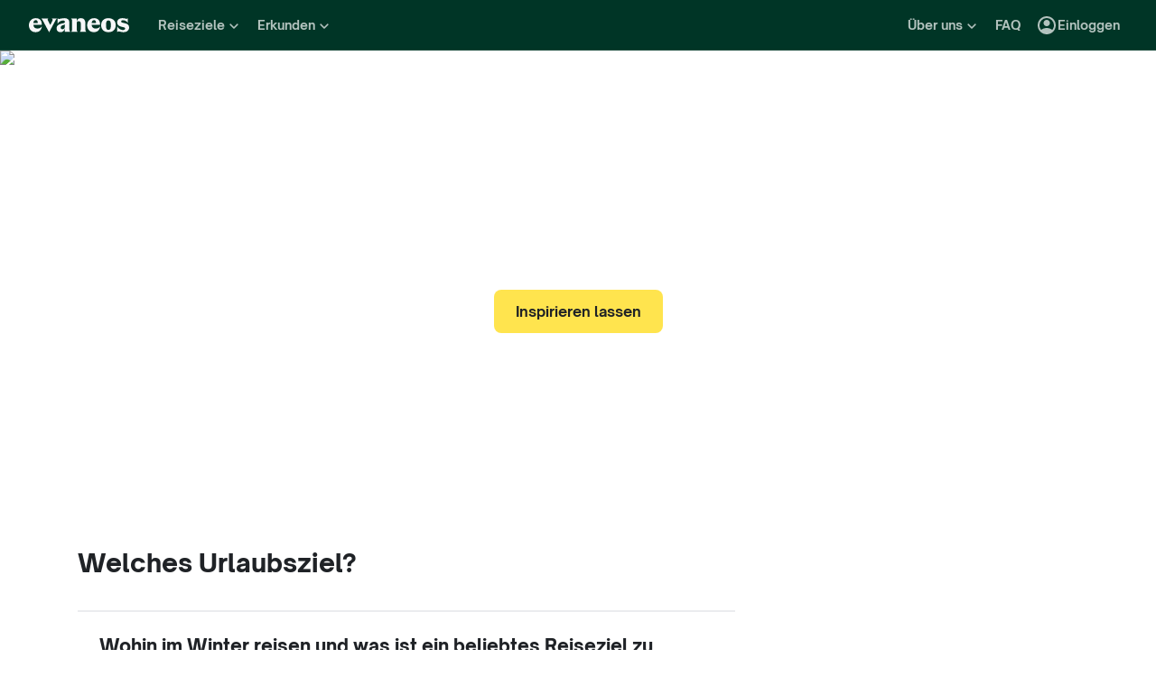

--- FILE ---
content_type: text/html; charset=utf-8
request_url: https://www.evaneos.de/wohin/
body_size: 82940
content:
<!DOCTYPE html><html lang="de"><head><meta charSet="utf-8" data-next-head=""/><meta name="viewport" content="width=device-width,initial-scale=1" data-next-head=""/><meta name="theme-color" content="#003526" data-next-head=""/><link rel="shortcut icon" type="image/png" href="/static/varanasi/assets/images/favicon.png" data-next-head=""/><title data-next-head="">Welches Urlaubsziel? Wählen Sie Ihr Urlaubsziel je nach Jahreszeit | Evaneos</title><link rel="preload" href="/static/varanasi/assets/fonts/OpenSauceOne/open-sauce-one-regular.woff2" as="font" crossorigin="anonymous" type="font/woff2" data-next-head=""/><link rel="preload" href="/static/varanasi/assets/fonts/OpenSauceOne/open-sauce-one-bold.woff2" as="font" crossorigin="anonymous" type="font/woff2" data-next-head=""/><link rel="preload" href="/static/varanasi/assets/fonts/OpenSauceOne/open-sauce-one-extrabold.woff2" as="font" crossorigin="anonymous" type="font/woff2" data-next-head=""/><link rel="preload" href="/static/varanasi/assets/fonts/Moret/moret-variable.woff2" as="font" crossorigin="anonymous" type="font/woff2" data-next-head=""/><link rel="preconnect" href="https://www.googletagmanager.com" crossorigin="anonymous" data-next-head=""/><link rel="preconnect" href="https://sdk.privacy-center.org" crossorigin="anonymous" data-next-head=""/><link rel="preconnect" href="https://static1.evcdn.net/" crossorigin="anonymous" data-next-head=""/><meta name="botify-site-verification" content="VAz61odAzChYDxjmvmLne273sRuoYyWX" data-next-head=""/><meta name="google-site-verification" content="f57heq7K3du2M3yRwrXyZswSSOgYn0VJdM_7ugQN6bU" data-next-head=""/><meta name="com.silverpop.brandeddomains" content="www.pages03.net,evaneos.mkt6459.com" data-next-head=""/><meta name="description" content="Finden Sie Ihr perfektes Reiseziel: Je nach Jahreszeit, Aktivität und Stil. Gestalten Sie Ihre maßgeschneiderte Reise und genießen Sie ein einzigartiges Erlebnis!" data-next-head=""/><link rel="canonical" href="https://www.evaneos.de/wohin/" data-next-head=""/><link rel="alternate" hrefLang="de-CH" href="https://www.evaneos.ch/wohin/" data-next-head=""/><link rel="alternate" hrefLang="de" href="https://www.evaneos.de/wohin/" data-next-head=""/><link rel="alternate" hrefLang="en-CA" href="https://www.evaneos.ca/where-to-go/" data-next-head=""/><link rel="alternate" hrefLang="en-GB" href="https://www.evaneos.co.uk/where-to-go/" data-next-head=""/><link rel="alternate" hrefLang="en" href="https://www.evaneos.com/where-to-go/" data-next-head=""/><link rel="alternate" hrefLang="es" href="https://www.evaneos.es/a-donde-ir/" data-next-head=""/><link rel="alternate" hrefLang="fr" href="https://www.evaneos.fr/ou-partir/" data-next-head=""/><link rel="alternate" hrefLang="it" href="https://www.evaneos.it/dove-partire/" data-next-head=""/><link rel="alternate" hrefLang="nl" href="https://www.evaneos.nl/reisinspiratie/" data-next-head=""/><meta property="og:title" content="Welches Urlaubsziel? Wählen Sie Ihr Urlaubsziel je nach Jahreszeit" data-next-head=""/><meta property="og:description" content="Finden Sie Ihr perfektes Reiseziel: Je nach Jahreszeit, Aktivität und Stil. Gestalten Sie Ihre maßgeschneiderte Reise und genießen Sie ein einzigartiges Erlebnis!" data-next-head=""/><meta property="og:image" content="https://images.prismic.io/evaneos/580c234b-0a79-4676-a04f-2fe004761b5f_top-map-where-to-go.jpg?auto=compress,format" data-next-head=""/><link rel="preload" href="/static/_next/static/css/8e22ecae210b0c58.css" as="style"/><link rel="preload" href="/static/_next/static/css/10e10ba07bd1f2bd.css" as="style"/><link rel="preload" href="/static/_next/static/css/2f7af5e65fc23b64.css" as="style"/><script data-next-head="">window.dataLayer=window.dataLayer||[];</script><script type="application/ld+json" data-next-head="">[{"@context":"https://schema.org","@type":"Organization","name":"Evaneos","description":"In direktem Kontakt mit einem lokalen Reiseagenten wählen sie ihre Unterkünfte, ihre Etappen, ihre Aktivitäten und vieles mehr...","url":"https://www.evaneos.de","logo":"https://static.evcdn.net/Evaneos.logo.jpg","address":{"@type":"PostalAddress","streetAddress":"27 rue de Mogador","addressLocality":"Paris","postalCode":"75009","addressCountry":"France"},"founders":[{"@type":"Person","name":"Yvan Wibaux"},{"@type":"Person","name":"Eric La Bonnardière"}],"foundingDate":"2009-06-01","alternateName":"Evaneos","sameAs":["https://www.facebook.com/EvaneosDE","https://twitter.com/EvaneosDe"]}]</script><link rel="preload" as="image" imageSrcSet="https://static1.evcdn.net/images/reduction/1694495_w-375_h-211_q-70_m-crop.jpg 375w, https://static1.evcdn.net/images/reduction/1694495_w-480_h-270_q-70_m-crop.jpg 480w, https://static1.evcdn.net/images/reduction/1694495_w-576_h-324_q-70_m-crop.jpg 576w, https://static1.evcdn.net/images/reduction/1694495_w-768_h-432_q-70_m-crop.jpg 768w, https://static1.evcdn.net/images/reduction/1694495_w-992_h-558_q-70_m-crop.jpg 992w, https://static1.evcdn.net/images/reduction/1694495_w-1200_h-675_q-70_m-crop.jpg 1200w, https://static1.evcdn.net/images/reduction/1694495_w-1400_h-788_q-70_m-crop.jpg 1400w, https://static1.evcdn.net/images/reduction/1694495_w-1920_h-1080_q-70_m-crop.jpg 1920w, https://static1.evcdn.net/images/reduction/1694495_w-2048_h-1152_q-70_m-crop.jpg 2048w, https://static1.evcdn.net/images/reduction/1694495_w-3840_h-2160_q-70_m-crop.jpg 3840w" imageSizes="100vw" data-next-head=""/><link rel="stylesheet" href="/static/_next/static/css/8e22ecae210b0c58.css" data-n-g=""/><link rel="stylesheet" href="/static/_next/static/css/10e10ba07bd1f2bd.css" data-n-p=""/><link rel="stylesheet" href="/static/_next/static/css/2f7af5e65fc23b64.css" data-n-p=""/><noscript data-n-css=""></noscript><script defer="" noModule="" src="/static/_next/static/chunks/polyfills-42372ed130431b0a.js"></script><script src="/static/_next/static/chunks/webpack-5e8bfece7f42eddf.js" defer=""></script><script src="/static/_next/static/chunks/framework-7c1e01c5ddfc578c.js" defer=""></script><script src="/static/_next/static/chunks/main-e9a5de09641ab0df.js" defer=""></script><script src="/static/_next/static/chunks/pages/_app-beb79485cd8227a1.js" defer=""></script><script src="/static/_next/static/chunks/9317-bec2194e4a837d40.js" defer=""></script><script src="/static/_next/static/chunks/8074-55c97cb4e46b87f9.js" defer=""></script><script src="/static/_next/static/chunks/8791-47fe861770e74921.js" defer=""></script><script src="/static/_next/static/chunks/3280-d651d4d6e5661c9a.js" defer=""></script><script src="/static/_next/static/chunks/562-61af3913d08cfae3.js" defer=""></script><script src="/static/_next/static/chunks/pages/where-to-go-a54819bbc4793dc4.js" defer=""></script><script src="/static/_next/static/saHJeMsMmhdy5Zf95zFQO/_buildManifest.js" defer=""></script><script src="/static/_next/static/saHJeMsMmhdy5Zf95zFQO/_ssgManifest.js" defer=""></script></head><body itemScope="" itemType="https://schema.org/WebPage"><link rel="preload" as="image" imageSrcSet="https://static1.evcdn.net/images/reduction/1694495_w-375_h-211_q-70_m-crop.jpg 375w, https://static1.evcdn.net/images/reduction/1694495_w-480_h-270_q-70_m-crop.jpg 480w, https://static1.evcdn.net/images/reduction/1694495_w-576_h-324_q-70_m-crop.jpg 576w, https://static1.evcdn.net/images/reduction/1694495_w-768_h-432_q-70_m-crop.jpg 768w, https://static1.evcdn.net/images/reduction/1694495_w-992_h-558_q-70_m-crop.jpg 992w, https://static1.evcdn.net/images/reduction/1694495_w-1200_h-675_q-70_m-crop.jpg 1200w, https://static1.evcdn.net/images/reduction/1694495_w-1400_h-788_q-70_m-crop.jpg 1400w, https://static1.evcdn.net/images/reduction/1694495_w-1920_h-1080_q-70_m-crop.jpg 1920w, https://static1.evcdn.net/images/reduction/1694495_w-2048_h-1152_q-70_m-crop.jpg 2048w, https://static1.evcdn.net/images/reduction/1694495_w-3840_h-2160_q-70_m-crop.jpg 3840w" imageSizes="100vw"/><div id="__next"><noscript><iframe src="//www.googletagmanager.com/ns.html?id=GTM-WB39ZM" height="0" width="0" title="Google Tag Manager" style="display:none;visibility:hidden"></iframe></noscript><div id="modal-wrapper"></div><header class="PrimaryNav_primaryNav__bOCBD"><nav class="ResponsiveMenu_nav__I6iM1" role="navigation"><div class="ResponsiveMenu_container__N43XS"><div class="ResponsiveMenu_logoBlock__rAQ0h"><a class="ResponsiveMenu_logoLink__tvY02" href="/"><svg viewBox="0 0 360 52" xmlns="http://www.w3.org/2000/svg" fill="currentColor" role="img" class="ResponsiveMenu_logo___alyb"><title>Evaneos</title><path d="M0.000748807 25.8436C0.000748807 10.139 11.4254 0.346413 25.1898 0.346413C37.7343 0.346413 45.5867 8.50691 45.9947 19.5192L46.0945 24.0075H15.9094C16.8296 34.4078 22.8458 37.876 30.5939 37.876C37.2221 37.876 43.6464 35.328 46.6024 29.3075C45.1743 45.0121 34.8738 50.9284 24.1654 50.9284C9.79334 50.9284 -0.099087 40.5282 0.000748807 25.8436ZM31.7182 17.5833C31.7182 11.1591 29.7779 7.38701 24.8859 7.38701C19.994 7.38701 16.8296 10.9551 16.0135 17.5833H31.7182Z"></path><path d="M44.5709 1.36647H70.4718C66.3916 3.61061 66.9038 5.54655 68.5315 8.91493L76.7918 25.0276L83.6241 11.3631C86.2762 6.05875 85.356 3.41093 81.2801 1.37081H101.165C97.9006 3.61495 96.2685 7.08316 94.0244 11.2632L75.5678 45.6285C74.3437 47.8726 73.5277 49.6045 72.8158 51.6447L50.0793 9.21877C48.4472 6.15859 46.8151 3.40659 44.5709 1.36647Z"></path><path d="M99.3374 37.0599C99.3374 27.9836 104.946 22.9874 117.49 20.0314L125.238 18.1953C128.199 17.4834 129.319 16.4634 129.319 14.0152C129.319 10.751 127.482 8.71092 123.198 8.71092C117.182 8.71092 106.981 11.8709 102.801 21.4595V0.346413C104.025 2.2867 105.657 3.09841 107.797 3.09841C111.773 3.09841 119.526 0.346413 127.582 0.346413C138.903 0.346413 145.427 5.54656 145.427 16.255V39.5081C145.427 45.0164 146.955 48.4803 149.507 49.9084H129.319V36.1397C127.378 46.8482 120.65 50.9284 113.31 50.9284C105.558 50.9284 99.3374 46.5443 99.3374 37.0599ZM120.446 40.3241C125.85 40.3241 129.319 35.5277 129.319 29.6157V21.8675C128.706 23.1915 126.87 24.0075 124.934 24.7237L120.346 26.3558C116.674 27.6841 114.33 30.028 114.33 33.9043C114.33 38.4924 116.878 40.3285 120.451 40.3285L120.446 40.3241Z"></path><path d="M155.124 39.5081V11.7711C155.124 6.26277 153.596 2.7989 151.044 1.37081H171.645V14.1151C173.277 4.42666 178.069 0.346413 186.533 0.346413C196.938 0.346413 202.75 6.56662 202.75 19.3152V39.5081C202.75 45.0164 204.278 48.4803 206.826 49.9084H182.149C184.701 48.4803 186.229 45.0121 186.229 39.5081V19.2154C186.229 13.707 183.781 11.5671 178.889 11.5671C174.401 11.5671 171.649 13.299 171.649 19.2154V39.5081C171.649 45.0164 173.177 48.4803 175.729 49.9084H151.052C153.6 48.4803 155.133 45.0121 155.133 39.5081H155.124Z"></path><path d="M209.278 25.8436C209.278 10.139 220.699 0.346413 234.467 0.346413C247.012 0.346413 254.864 8.50691 255.272 19.5192L255.372 24.0075H225.187C226.107 34.4078 232.123 37.876 239.872 37.876C246.5 37.876 252.924 35.328 255.88 29.3075C254.452 45.0121 244.151 50.9284 233.443 50.9284C219.062 50.9284 209.17 40.5282 209.274 25.8436H209.278ZM240.996 17.5833C240.996 11.1591 239.055 7.38701 234.164 7.38701C229.272 7.38701 226.107 10.9551 225.291 17.5833H240.996Z"></path><path d="M259.452 25.6396C259.452 10.4429 269.649 0.350754 285.661 0.350754C301.674 0.350754 311.87 10.4472 311.87 25.6396C311.87 40.832 301.674 50.9328 285.661 50.9328C269.649 50.9328 259.452 40.8363 259.452 25.6396ZM285.661 42.5683C291.986 42.5683 294.33 38.08 294.33 25.6396C294.33 13.1992 291.986 8.71092 285.661 8.71092C279.337 8.71092 276.993 13.095 276.993 25.6396C276.993 38.1842 279.337 42.5683 285.661 42.5683Z"></path><path d="M337.98 42.9763C343.18 42.9763 345.424 40.8363 345.424 37.672C345.424 35.0198 343.896 33.9998 340.224 33.1837L332.675 31.4518C323.295 29.3118 316.867 24.3113 316.867 15.8513C316.867 6.77497 323.903 0.350751 336.039 0.350751C343.18 0.350751 347.868 2.59489 350.62 2.59489C352.56 2.59489 354.292 2.18686 355.516 0.250916V18.1953C352.456 11.9751 345.216 7.89487 337.771 7.89487C333.283 7.89487 331.347 9.6268 331.347 12.279C331.347 14.9311 333.083 16.051 337.771 17.0711L345.111 18.7032C354.292 20.7433 360 25.5354 360 33.8999C360 43.8922 351.844 50.9328 339.403 50.9328C331.651 50.9328 326.759 48.1808 322.783 48.1808C320.435 48.1808 318.703 48.8927 316.867 50.9328V28.6998C319.315 36.2439 328.699 42.9763 337.98 42.9763Z"></path></svg></a></div><button data-testid="PrimaryNav-UserAccount-Login-Button" class="ResponsiveMenu_userAccountItem__VbYYh NavBarItem_navBarItem__LTNL6 NavBarItem_displayDesktopIconLeading__4P78M Typography_primary-xs-bold__RPhg7"><svg xmlns="http://www.w3.org/2000/svg" viewBox="0 -960 960 960" fill="currentColor" data-testid="IconAccountCircle" class="NavBarItem_iconLeading__0SKX8"><path d="M234-276q51-39 114-61.5T480-360q69 0 132 22.5T726-276q35-41 54.5-93T800-480q0-133-93.5-226.5T480-800q-133 0-226.5 93.5T160-480q0 59 19.5 111t54.5 93Zm246-164q-59 0-99.5-40.5T340-580q0-59 40.5-99.5T480-720q59 0 99.5 40.5T620-580q0 59-40.5 99.5T480-440Zm0 360q-83 0-156-31.5T197-197q-54-54-85.5-127T80-480q0-83 31.5-156T197-763q54-54 127-85.5T480-880q83 0 156 31.5T763-763q54 54 85.5 127T880-480q0 83-31.5 156T763-197q-54 54-127 85.5T480-80Z"></path></svg><span class="NavBarItem_text__efInk">Einloggen</span></button><a data-testid="Typography" aria-controls="PrimaryNav-Destinations-Dropdown-Content" aria-expanded="false" href="/reiseziele/" id="PrimaryNav-Destinations-Dropdown-Trigger" class="ResponsiveMenu_destinationsItem__V8SJ1 NavBarItem_navBarItem__LTNL6 Typography_primary-xs-bold__RPhg7"><svg xmlns="http://www.w3.org/2000/svg" viewBox="0 0 20 20" fill="currentColor" data-testid="IconGlobe" class="NavBarItem_iconLeading__0SKX8"><path d="M5.8751 8.89847C5.94281 8.89847 6.01833 8.90888 6.10166 8.92971C6.18499 8.95055 6.26832 8.97919 6.35165 9.01565C6.43499 9.05211 6.51832 9.08596 6.60165 9.11721C6.68498 9.14846 6.7605 9.17971 6.8282 9.21096L6.70321 9.22658C6.66154 9.23179 6.61727 9.23439 6.5704 9.23439C6.48186 9.23439 6.40113 9.22137 6.32822 9.19533C6.2553 9.16929 6.1876 9.13544 6.1251 9.09377C6.0626 9.05211 6.0001 9.02086 5.9376 9.00003C5.8751 8.97919 5.81781 8.96357 5.76573 8.95315C5.71365 8.95315 5.66678 8.96357 5.62511 8.9844C5.58344 9.00523 5.54178 9.02867 5.50011 9.05471C5.50011 9.03388 5.48188 9.02346 5.44543 9.02346C5.48188 8.987 5.54959 8.95836 5.64855 8.93753C5.7475 8.91669 5.82302 8.90367 5.8751 8.89847ZM6.92976 9.25002C7.1433 9.25002 7.33861 9.28648 7.51569 9.35939C7.44277 9.38543 7.36986 9.40626 7.29694 9.42189C7.22403 9.43751 7.14851 9.44793 7.07039 9.45314C6.96622 9.45314 6.87247 9.44272 6.78914 9.42189C6.81518 9.38022 6.84122 9.35418 6.86727 9.34377C6.89331 9.33335 6.91414 9.3021 6.92976 9.25002ZM10 2.0002C10.7344 2.0002 11.4401 2.09655 12.1171 2.28926C12.7942 2.48196 13.4296 2.75018 14.0233 3.09392C14.6171 3.43766 15.1587 3.85692 15.6483 4.3517C16.1379 4.84648 16.5545 5.38553 16.8983 5.96885C17.242 6.55217 17.5128 7.18757 17.7107 7.87505C17.9087 8.56254 18.005 9.27085 17.9998 10C17.9998 10.7344 17.9034 11.4401 17.7107 12.1171C17.518 12.7942 17.2498 13.4296 16.9061 14.0233C16.5623 14.6171 16.1431 15.1587 15.6483 15.6483C15.1535 16.1379 14.6145 16.5545 14.0311 16.8983C13.4478 17.242 12.8124 17.5128 12.1249 17.7107C11.4375 17.9087 10.7291 18.005 10 17.9998C9.26564 17.9998 8.55993 17.9034 7.88287 17.7107C7.2058 17.518 6.5704 17.2498 5.97666 16.9061C5.38293 16.5623 4.84127 16.1431 4.3517 15.6483C3.86213 15.1535 3.44548 14.6145 3.10174 14.0311C2.75799 13.4478 2.48717 12.8124 2.28926 12.1249C2.09134 11.4375 1.99499 10.7291 2.0002 10C2.0002 9.26564 2.09655 8.55993 2.28926 7.88287C2.48196 7.2058 2.75018 6.5704 3.09392 5.97666C3.43766 5.38293 3.85692 4.84127 4.3517 4.3517C4.84648 3.86213 5.38553 3.44548 5.96885 3.10174C6.55217 2.75799 7.18757 2.48717 7.87505 2.28926C8.56254 2.09134 9.27085 1.99499 10 2.0002ZM15.953 6.33603C15.8801 6.22145 15.8071 6.11208 15.7342 6.00791C15.6613 5.90375 15.5858 5.79698 15.5077 5.68761C15.4973 5.73448 15.4842 5.76834 15.4686 5.78917C15.453 5.81 15.4426 5.85687 15.4374 5.92979C15.4374 5.97666 15.4556 6.02093 15.4921 6.0626C15.5285 6.10426 15.5754 6.14593 15.6327 6.1876C15.69 6.22926 15.7473 6.26051 15.8045 6.28134C15.8618 6.30218 15.9113 6.3204 15.953 6.33603ZM15.4139 5.57042C15.4139 5.61209 15.4061 5.64073 15.3905 5.65636H15.4374C15.4582 5.65636 15.4738 5.65896 15.4842 5.66417L15.4139 5.57042ZM10 16.9998C10.5937 16.9998 11.1744 16.9243 11.7421 16.7733C12.3098 16.6222 12.8463 16.4087 13.3515 16.1327C13.8567 15.8566 14.3254 15.5181 14.7577 15.1171C15.19 14.716 15.5676 14.2681 15.8905 13.7733C15.8228 13.6171 15.7577 13.4582 15.6952 13.2968C15.6327 13.1353 15.6014 12.9687 15.6014 12.7968C15.6014 12.6093 15.6092 12.4583 15.6249 12.3437C15.6405 12.2291 15.6587 12.1276 15.6795 12.039C15.7004 11.9505 15.7108 11.875 15.7108 11.8125C15.7108 11.75 15.703 11.6692 15.6874 11.5703C15.6717 11.4713 15.6275 11.3645 15.5545 11.25C15.4816 11.1354 15.3853 10.9739 15.2655 10.7656C15.2707 10.7291 15.2785 10.6797 15.2889 10.6172C15.2993 10.5547 15.3098 10.4896 15.3202 10.4219C15.3306 10.3542 15.3332 10.2917 15.328 10.2344C15.3228 10.1771 15.3098 10.1276 15.2889 10.0859C15.1535 10.0703 15.0129 10.0417 14.8671 10C14.7212 9.95833 14.591 9.89584 14.4765 9.8125L14.5233 9.77344C14.4556 9.78907 14.3879 9.8099 14.3202 9.83594C14.2525 9.86198 14.1874 9.89063 14.1249 9.92188C14.0624 9.95313 13.9947 9.97396 13.9218 9.98438C13.8489 9.99479 13.7786 10.0052 13.7108 10.0156L13.5858 10L13.6093 9.94531C13.5364 9.96615 13.4582 9.99219 13.3749 10.0234C13.2916 10.0547 13.2109 10.0703 13.1327 10.0703C13.0807 10.0703 13.0051 10.0521 12.9062 10.0156C12.8072 9.97917 12.7083 9.9349 12.6093 9.88282C12.5104 9.83073 12.4218 9.77344 12.3437 9.71094C12.2656 9.64845 12.2265 9.58855 12.2265 9.53126L12.2421 9.50782C12.2161 9.47658 12.1822 9.44793 12.1406 9.42189C12.0989 9.39585 12.0598 9.36981 12.0234 9.34377C11.9869 9.31773 11.9531 9.28908 11.9218 9.25783C11.8906 9.22658 11.8776 9.19012 11.8828 9.14846L11.9687 9.07815L11.789 9.05471L11.7265 8.82034C11.7369 8.84638 11.7604 8.8568 11.7968 8.85159C11.8333 8.84638 11.8619 8.83597 11.8828 8.82034L11.6015 8.67191L11.7968 8.17192C11.7239 7.90109 11.7057 7.69277 11.7421 7.54694C11.7786 7.40111 11.8489 7.28132 11.9531 7.18757C12.0572 7.09382 12.1718 7.00008 12.2968 6.90633C12.4218 6.81258 12.5494 6.68498 12.6796 6.52352L12.6562 6.42978L13.1718 5.80479L13.289 5.78917C13.4348 5.78917 13.5989 5.78396 13.7812 5.77354C13.9634 5.76313 14.1483 5.7449 14.3358 5.71886C14.5233 5.69282 14.7082 5.66678 14.8905 5.64073C15.0728 5.61469 15.2395 5.58084 15.3905 5.53917C15.2238 5.34126 15.0494 5.15377 14.8671 4.97669C14.6848 4.79961 14.4895 4.63034 14.2811 4.46889C14.2239 4.48972 14.1535 4.51837 14.0702 4.55482C13.9869 4.59128 13.9035 4.63816 13.8202 4.69545C13.7369 4.75274 13.6718 4.81523 13.6249 4.88294C13.578 4.95065 13.5494 5.02096 13.539 5.09387L13.5858 5.24231C13.4921 5.39334 13.3879 5.48709 13.2734 5.52355C13.1588 5.56001 13.0416 5.58084 12.9218 5.58605C12.802 5.59126 12.677 5.59126 12.5468 5.58605C12.4166 5.58084 12.2916 5.60428 12.1718 5.65636L12.0468 5.39074L12.164 4.93763L12.0312 4.74232L13.3827 4.32045C13.3254 4.17463 13.2317 4.06525 13.1015 3.99234C12.9713 3.91942 12.8281 3.88297 12.6718 3.88297V3.80484L13.1093 3.73453C12.6249 3.49495 12.1223 3.31267 11.6015 3.18767C11.0807 3.06267 10.5469 3.00018 10 3.00018C9.54689 3.00018 9.09898 3.04444 8.65628 3.13298C8.21359 3.22152 7.78651 3.34912 7.37507 3.51579C6.96362 3.68245 6.56519 3.89078 6.17978 4.14077C5.79438 4.39077 5.44282 4.67201 5.12512 4.9845C5.26054 4.9845 5.3647 5.01835 5.43761 5.08606C5.51053 5.15377 5.57824 5.22929 5.64073 5.31262C5.70323 5.39595 5.76834 5.47147 5.83604 5.53917C5.90375 5.60688 5.99489 5.64334 6.10947 5.64855L6.23447 5.5548L6.21884 5.38293L6.47665 5.01575L6.27353 4.43764C6.29957 4.42201 6.33863 4.39597 6.39072 4.35952C6.4428 4.32306 6.48707 4.30483 6.52352 4.30483C6.67977 4.30483 6.79956 4.31264 6.88289 4.32827C6.96622 4.34389 7.03914 4.37254 7.10164 4.4142C7.16413 4.45587 7.21882 4.51576 7.26569 4.59389C7.31257 4.67201 7.38548 4.77096 7.48444 4.89075L7.76568 4.67201C7.81776 4.69284 7.90109 4.72669 8.01567 4.77357C8.13026 4.82044 8.24744 4.87773 8.36723 4.94544C8.48702 5.01315 8.58858 5.08346 8.67191 5.15637C8.75524 5.22929 8.79951 5.29699 8.80472 5.35949C8.80472 5.43761 8.77607 5.50011 8.71878 5.54699C8.66149 5.59386 8.58597 5.63292 8.49223 5.66417C8.39848 5.69542 8.30213 5.71886 8.20317 5.73448C8.10421 5.75011 8.00526 5.77094 7.9063 5.79698C7.80735 5.82302 7.73183 5.84906 7.67975 5.8751C7.62766 5.90114 7.59641 5.94541 7.586 6.00791L8.03911 6.15635C7.93495 6.24489 7.82297 6.32561 7.70318 6.39853C7.58339 6.47144 7.4584 6.53915 7.32819 6.60165L7.35944 6.73446L6.64071 7.0157V7.23444L6.58602 7.25788L6.62508 6.98445L6.59384 6.97664C6.55738 6.97664 6.53655 6.98445 6.53134 7.00008C6.52613 7.0157 6.52352 7.03393 6.52352 7.05476C6.52352 7.07559 6.52873 7.09643 6.53915 7.11726C6.54957 7.13809 6.55217 7.15372 6.54696 7.16413L6.4454 7.10945L6.46103 7.1407C6.46103 7.15632 6.46884 7.17976 6.48446 7.21101C6.50009 7.24226 6.52092 7.2709 6.54696 7.29694C6.573 7.32298 6.59384 7.34902 6.60946 7.37507C6.62508 7.40111 6.6355 7.41413 6.64071 7.41413C6.64071 7.42975 6.63029 7.44538 6.60946 7.461C6.58863 7.47663 6.56259 7.48704 6.53134 7.49225C6.50009 7.49746 6.47925 7.50527 6.46884 7.51569C6.45842 7.5261 6.45842 7.52871 6.46884 7.5235C6.54175 7.5235 6.55738 7.52871 6.51571 7.53912C6.47405 7.54954 6.40894 7.57558 6.3204 7.61725C6.23187 7.65891 6.15114 7.71881 6.07822 7.79693C6.00531 7.87505 5.96364 7.98963 5.95323 8.14067C5.95323 8.22921 5.95583 8.31515 5.96104 8.39848C5.96625 8.48181 5.96364 8.56774 5.95323 8.65628C5.88031 8.45837 5.77094 8.30733 5.62511 8.20317C5.47928 8.09901 5.3022 8.04692 5.09387 8.04692L4.75794 8.07817L4.922 8.18755C4.83346 8.17713 4.74232 8.16671 4.64857 8.1563C4.55482 8.14588 4.45847 8.14328 4.35952 8.14848C4.26056 8.15369 4.17202 8.17452 4.0939 8.21098C4.01577 8.24744 3.93765 8.30213 3.85953 8.37504L3.81265 8.72659C3.81265 8.89326 3.84911 9.02867 3.92203 9.13283C3.99494 9.237 4.12254 9.29168 4.30483 9.29689C4.46108 9.29689 4.61472 9.27346 4.76576 9.22658C4.91679 9.17971 5.06523 9.12502 5.21106 9.06252C5.16418 9.1771 5.1121 9.28648 5.05481 9.39064C4.99752 9.4948 4.95586 9.60938 4.92981 9.73438L5.03137 9.78126C5.15637 9.69792 5.27095 9.6849 5.37512 9.74219C5.47928 9.79948 5.58084 9.88282 5.6798 9.99219C5.77875 10.1016 5.88031 10.2135 5.98448 10.3281C6.08864 10.4427 6.20062 10.526 6.3204 10.5781L6.05479 10.7187L5.4298 10.3672C5.43501 10.3776 5.44022 10.401 5.44543 10.4375C5.45063 10.4739 5.44803 10.4818 5.43761 10.4609L5.15637 9.98438C4.98971 9.97917 4.81263 9.95313 4.62513 9.90625C4.43764 9.85938 4.24754 9.79688 4.05484 9.71876C3.86213 9.64063 3.68245 9.5547 3.51579 9.46095C3.34912 9.3672 3.19548 9.26825 3.05486 9.16408L3.00018 10C3.00018 10.6354 3.08611 11.2552 3.25798 11.8593C3.42985 12.4635 3.67203 13.0312 3.98453 13.5624C4.29702 14.0936 4.67982 14.578 5.13293 15.0155C5.58605 15.453 6.08864 15.8254 6.64071 16.1327C6.61467 16.0233 6.61206 15.9139 6.6329 15.8045C6.65373 15.6952 6.67977 15.5858 6.71102 15.4764C6.74227 15.3671 6.77612 15.2577 6.81258 15.1483C6.84904 15.0389 6.86727 14.927 6.86727 14.8124C6.86727 14.6457 6.84122 14.4712 6.78914 14.289C6.73706 14.1067 6.67456 13.9218 6.60165 13.7343C6.52873 13.5468 6.44801 13.3619 6.35947 13.1796C6.27093 12.9973 6.20062 12.8255 6.14853 12.664C6.09645 12.5025 6.05479 12.3515 6.02354 12.2109C5.99229 12.0703 6.00791 11.9479 6.07041 11.8437L5.95323 11.789C5.98448 11.7161 6.02614 11.6458 6.07822 11.5781C6.13031 11.5104 6.18499 11.4427 6.24228 11.375C6.29957 11.3073 6.34384 11.2343 6.37509 11.1562C6.40634 11.0781 6.42457 11 6.42978 10.9219C6.42978 10.8698 6.41936 10.8151 6.39853 10.7578C6.37769 10.7005 6.35947 10.6458 6.34384 10.5937L6.5079 10.6328C6.59644 10.4297 6.71623 10.2917 6.86727 10.2187C7.0183 10.1458 7.2084 10.1068 7.43756 10.1016C7.46361 10.1016 7.51829 10.112 7.60162 10.1328C7.68495 10.1536 7.77349 10.1823 7.86724 10.2187C7.96099 10.2552 8.04953 10.2838 8.13286 10.3047C8.21619 10.3255 8.27869 10.3463 8.32035 10.3672C8.32035 10.4036 8.34119 10.4271 8.38285 10.4375C8.42452 10.4479 8.44796 10.4661 8.45316 10.4922L8.43754 10.5547C8.45316 10.5599 8.48962 10.5781 8.54691 10.6094C8.6042 10.6406 8.6667 10.6797 8.73441 10.7265C8.80211 10.7734 8.86201 10.8151 8.91409 10.8515C8.96617 10.888 9.00263 10.9166 9.02346 10.9375C9.11721 10.9375 9.24481 10.9687 9.40626 11.0312C9.56772 11.0937 9.7448 11.1718 9.9375 11.2656C10.1302 11.3593 10.3203 11.4713 10.5078 11.6015C10.6953 11.7317 10.8724 11.8619 11.039 11.9921C11.2057 12.1223 11.3333 12.2525 11.4218 12.3828C11.5104 12.513 11.5625 12.6275 11.5781 12.7265L11.3125 13.0077C11.3333 13.2734 11.3151 13.4765 11.2578 13.6171C11.2005 13.7577 11.112 13.8749 10.9922 13.9687C10.8724 14.0624 10.7344 14.1405 10.5781 14.203C10.4219 14.2655 10.2526 14.3541 10.0703 14.4686C10.0703 14.5728 10.0443 14.6848 9.99219 14.8046C9.94011 14.9244 9.875 15.0389 9.79688 15.1483C9.71876 15.2577 9.62501 15.3488 9.51564 15.4217C9.40626 15.4947 9.29689 15.5311 9.18752 15.5311L8.8594 15.2811C8.86982 15.2915 8.86982 15.3098 8.8594 15.3358C8.84899 15.3618 8.83597 15.3671 8.82034 15.3514C8.87242 15.4504 8.88544 15.565 8.8594 15.6952C8.83336 15.8254 8.78909 15.9582 8.72659 16.0936C8.6641 16.229 8.59379 16.3566 8.51566 16.4764C8.43754 16.5962 8.36723 16.6977 8.30473 16.7811C8.58597 16.854 8.86722 16.9087 9.14846 16.9451C9.4297 16.9816 9.71355 16.9998 10 16.9998Z"></path></svg><span class="NavBarItem_text__efInk">Reiseziele</span><svg xmlns="http://www.w3.org/2000/svg" viewBox="0 0 24 24" fill="currentColor" data-testid="IconChevronDown" class="NavBarItem_iconTrailing__rHZB4"><path d="M15.88 10.2901L12 14.1701L8.11998 10.2901C7.72998 9.90006 7.09998 9.90006 6.70998 10.2901C6.31998 10.6801 6.31998 11.3101 6.70998 11.7001L11.3 16.2901C11.69 16.6801 12.32 16.6801 12.71 16.2901L17.3 11.7001C17.69 11.3101 17.69 10.6801 17.3 10.2901C16.91 9.91006 16.27 9.90006 15.88 10.2901Z"></path></svg></a><a data-testid="Typography" aria-controls="PrimaryNav-WhereToGo-Dropdown-Content" aria-expanded="false" href="/wohin/" id="PrimaryNav-WhereToGo-Dropdown-Trigger" class="ResponsiveMenu_whereToGoItem__CYDfy NavBarItem_navBarItem__LTNL6 Typography_primary-xs-bold__RPhg7"><svg xmlns="http://www.w3.org/2000/svg" viewBox="0 -960 960 960" fill="currentColor" data-testid="IconManageSearch" class="NavBarItem_iconLeading__0SKX8"><path d="M120-200q-17 0-28.5-11.5T80-240q0-17 11.5-28.5T120-280h320q17 0 28.5 11.5T480-240q0 17-11.5 28.5T440-200H120Zm0-200q-17 0-28.5-11.5T80-440q0-17 11.5-28.5T120-480h120q17 0 28.5 11.5T280-440q0 17-11.5 28.5T240-400H120Zm0-200q-17 0-28.5-11.5T80-640q0-17 11.5-28.5T120-680h120q17 0 28.5 11.5T280-640q0 17-11.5 28.5T240-600H120Zm440 280q-83 0-141.5-58.5T360-520q0-83 58.5-141.5T560-720q83 0 141.5 58.5T760-520q0 29-8.5 57.5T726-410l126 126q11 11 11 28t-11 28q-11 11-28 11t-28-11L670-354q-24 17-52.5 25.5T560-320Zm0-80q50 0 85-35t35-85q0-50-35-85t-85-35q-50 0-85 35t-35 85q0 50 35 85t85 35Z"></path></svg><span class="NavBarItem_text__efInk">Erkunden</span><svg xmlns="http://www.w3.org/2000/svg" viewBox="0 0 24 24" fill="currentColor" data-testid="IconChevronDown" class="NavBarItem_iconTrailing__rHZB4"><path d="M15.88 10.2901L12 14.1701L8.11998 10.2901C7.72998 9.90006 7.09998 9.90006 6.70998 10.2901C6.31998 10.6801 6.31998 11.3101 6.70998 11.7001L11.3 16.2901C11.69 16.6801 12.32 16.6801 12.71 16.2901L17.3 11.7001C17.69 11.3101 17.69 10.6801 17.3 10.2901C16.91 9.91006 16.27 9.90006 15.88 10.2901Z"></path></svg></a><button data-testid="Typography" type="button" id="radix-_R_6al6_" aria-haspopup="menu" aria-expanded="false" data-state="closed" class="ResponsiveMenu_hiddenMobile__vKUel ResponsiveMenu_commitmentsItem__PpqWO NavBarItem_navBarItem__LTNL6 Typography_primary-xs-bold__RPhg7"><span class="NavBarItem_text__efInk">Über uns</span><svg xmlns="http://www.w3.org/2000/svg" viewBox="0 0 24 24" fill="currentColor" data-testid="IconChevronDown" class="NavBarItem_iconTrailing__rHZB4"><path d="M15.88 10.2901L12 14.1701L8.11998 10.2901C7.72998 9.90006 7.09998 9.90006 6.70998 10.2901C6.31998 10.6801 6.31998 11.3101 6.70998 11.7001L11.3 16.2901C11.69 16.6801 12.32 16.6801 12.71 16.2901L17.3 11.7001C17.69 11.3101 17.69 10.6801 17.3 10.2901C16.91 9.91006 16.27 9.90006 15.88 10.2901Z"></path></svg></button><a data-testid="Typography" href="https://www.evaneos.de/faq/" class="ResponsiveMenu_hiddenMobile__vKUel ResponsiveMenu_helpCenterItem__a0giA NavBarItem_navBarItem__LTNL6 Typography_primary-xs-bold__RPhg7"><span class="NavBarItem_text__efInk">FAQ</span></a></div></nav><div class="ResponsiveMenu_dropdownContainer__cTOWh ResponsiveMenu_hiddenMobile__vKUel"><div aria-labelledby="PrimaryNav-Destinations-Dropdown-Trigger" id="PrimaryNav-Destinations-Dropdown-Content" hidden="" class="DropdownContents_dropdownContent__Zc5hK"><div class="DropdownContents_dropdownContentContainer__LniTp"><div class="DestinationsDropdownContent_container__C1FH8"><div dir="ltr" data-orientation="horizontal"><div class="DestinationsContent_tabListWrapper__qVqM3"><div role="tablist" aria-orientation="horizontal" data-testid="TabList" id="DestinationsDropdown-TabList" aria-label="Continents Tabs" class="TabList_tabList__s_rQQ TabList_tabListReversed__NGmkS" tabindex="-1" data-orientation="horizontal" style="outline:none"><button type="button" role="tab" aria-selected="true" aria-controls="radix-_R_2ql6_-content-all" data-state="active" id="radix-_R_2ql6_-trigger-all" data-testid="DestinationsDropdown-Tab-all" class="DestinationsContent_tab__yWg5E font-xs-bold TabList_tab__mUVxo" tabindex="-1" data-orientation="horizontal" data-radix-collection-item="">Alle</button><button type="button" role="tab" aria-selected="false" aria-controls="radix-_R_2ql6_-content-europa" data-state="inactive" id="radix-_R_2ql6_-trigger-europa" data-testid="DestinationsDropdown-Tab-europa" class="DestinationsContent_tab__yWg5E font-xs-bold TabList_tab__mUVxo" tabindex="-1" data-orientation="horizontal" data-radix-collection-item="">Europa</button><button type="button" role="tab" aria-selected="false" aria-controls="radix-_R_2ql6_-content-zentralamerika" data-state="inactive" id="radix-_R_2ql6_-trigger-zentralamerika" data-testid="DestinationsDropdown-Tab-zentralamerika" class="DestinationsContent_tab__yWg5E font-xs-bold TabList_tab__mUVxo" tabindex="-1" data-orientation="horizontal" data-radix-collection-item="">Zentralamerika</button><button type="button" role="tab" aria-selected="false" aria-controls="radix-_R_2ql6_-content-afrika" data-state="inactive" id="radix-_R_2ql6_-trigger-afrika" data-testid="DestinationsDropdown-Tab-afrika" class="DestinationsContent_tab__yWg5E font-xs-bold TabList_tab__mUVxo" tabindex="-1" data-orientation="horizontal" data-radix-collection-item="">Afrika</button><button type="button" role="tab" aria-selected="false" aria-controls="radix-_R_2ql6_-content-nordamerika" data-state="inactive" id="radix-_R_2ql6_-trigger-nordamerika" data-testid="DestinationsDropdown-Tab-nordamerika" class="DestinationsContent_tab__yWg5E font-xs-bold TabList_tab__mUVxo" tabindex="-1" data-orientation="horizontal" data-radix-collection-item="">Nordamerika</button><button type="button" role="tab" aria-selected="false" aria-controls="radix-_R_2ql6_-content-sudamerika" data-state="inactive" id="radix-_R_2ql6_-trigger-sudamerika" data-testid="DestinationsDropdown-Tab-sudamerika" class="DestinationsContent_tab__yWg5E font-xs-bold TabList_tab__mUVxo" tabindex="-1" data-orientation="horizontal" data-radix-collection-item="">Südamerika</button><button type="button" role="tab" aria-selected="false" aria-controls="radix-_R_2ql6_-content-asien" data-state="inactive" id="radix-_R_2ql6_-trigger-asien" data-testid="DestinationsDropdown-Tab-asien" class="DestinationsContent_tab__yWg5E font-xs-bold TabList_tab__mUVxo" tabindex="-1" data-orientation="horizontal" data-radix-collection-item="">Asien</button><button type="button" role="tab" aria-selected="false" aria-controls="radix-_R_2ql6_-content-nahen-osten" data-state="inactive" id="radix-_R_2ql6_-trigger-nahen-osten" data-testid="DestinationsDropdown-Tab-nahen-osten" class="DestinationsContent_tab__yWg5E font-xs-bold TabList_tab__mUVxo" tabindex="-1" data-orientation="horizontal" data-radix-collection-item="">Nahen Osten</button><button type="button" role="tab" aria-selected="false" aria-controls="radix-_R_2ql6_-content-ozeanien" data-state="inactive" id="radix-_R_2ql6_-trigger-ozeanien" data-testid="DestinationsDropdown-Tab-ozeanien" class="DestinationsContent_tab__yWg5E font-xs-bold TabList_tab__mUVxo" tabindex="-1" data-orientation="horizontal" data-radix-collection-item="">Ozeanien</button></div></div><div data-state="active" data-orientation="horizontal" role="tabpanel" aria-labelledby="radix-_R_2ql6_-trigger-all" id="radix-_R_2ql6_-content-all" tabindex="0" class="DestinationsContent_tabContent__U4nxG DestinationsContent_tabContentForceMount__ejrAr" data-testid="DestinationsDropdown-TabPanel-all" style="animation-duration:0s"><div class="DestinationsContent_section__QZw23"><div data-testid="Typography" class="DestinationsContent_sectionTitle__YpnJ0 Typography_primary-s-extra-bold__sYPJf">Top Reiseziele weltweit</div><ul class="DestinationsContent_topDestinationsList__L7wCb"><li class="DestinationsContent_topDestinationsListItem__VhJy2"><div class="SquareCard_card__YO_ls imageOverlayHoverDark SquareCard_small__kjClm"><div style="position:relative;width:100%;padding-bottom:100%" data-radix-aspect-ratio-wrapper=""><div style="position:absolute;top:0;right:0;bottom:0;left:0"><img alt="Reise nach Vietnam" loading="lazy" decoding="async" data-nimg="fill" class="imageCover" style="position:absolute;height:100%;width:100%;left:0;top:0;right:0;bottom:0;color:transparent" sizes="(min-width: 1200px) 115px, (min-width: 768px) 130px, (min-width: 576px) 170px, 110px" srcSet="https://static1.evcdn.net/images/reduction/1825221_w-32_h-32_q-70_m-crop.jpg 32w, https://static1.evcdn.net/images/reduction/1825221_w-48_h-48_q-70_m-crop.jpg 48w, https://static1.evcdn.net/images/reduction/1825221_w-64_h-64_q-70_m-crop.jpg 64w, https://static1.evcdn.net/images/reduction/1825221_w-96_h-96_q-70_m-crop.jpg 96w, https://static1.evcdn.net/images/reduction/1825221_w-128_h-128_q-70_m-crop.jpg 128w, https://static1.evcdn.net/images/reduction/1825221_w-256_h-256_q-70_m-crop.jpg 256w, https://static1.evcdn.net/images/reduction/1825221_w-375_h-375_q-70_m-crop.jpg 375w, https://static1.evcdn.net/images/reduction/1825221_w-384_h-384_q-70_m-crop.jpg 384w, https://static1.evcdn.net/images/reduction/1825221_w-480_h-480_q-70_m-crop.jpg 480w, https://static1.evcdn.net/images/reduction/1825221_w-576_h-576_q-70_m-crop.jpg 576w, https://static1.evcdn.net/images/reduction/1825221_w-768_h-768_q-70_m-crop.jpg 768w, https://static1.evcdn.net/images/reduction/1825221_w-992_h-992_q-70_m-crop.jpg 992w, https://static1.evcdn.net/images/reduction/1825221_w-1200_h-1200_q-70_m-crop.jpg 1200w, https://static1.evcdn.net/images/reduction/1825221_w-1400_h-1400_q-70_m-crop.jpg 1400w, https://static1.evcdn.net/images/reduction/1825221_w-1920_h-1920_q-70_m-crop.jpg 1920w, https://static1.evcdn.net/images/reduction/1825221_w-2048_h-2048_q-70_m-crop.jpg 2048w, https://static1.evcdn.net/images/reduction/1825221_w-3840_h-3840_q-70_m-crop.jpg 3840w" src="https://static1.evcdn.net/images/reduction/1825221_w-3840_h-3840_q-70_m-crop.jpg"/></div></div><a class="SquareCard_link__OA81F" href="/vietnam/" title="Reise nach Vietnam"><span data-testid="Typography" class="SquareCard_title__2a_lS Typography_primary-xs-bold__RPhg7">Vietnam</span></a></div></li><li class="DestinationsContent_topDestinationsListItem__VhJy2"><div class="SquareCard_card__YO_ls imageOverlayHoverDark SquareCard_small__kjClm"><div style="position:relative;width:100%;padding-bottom:100%" data-radix-aspect-ratio-wrapper=""><div style="position:absolute;top:0;right:0;bottom:0;left:0"><img alt="Reise nach China" loading="lazy" decoding="async" data-nimg="fill" class="imageCover" style="position:absolute;height:100%;width:100%;left:0;top:0;right:0;bottom:0;color:transparent" sizes="(min-width: 1200px) 115px, (min-width: 768px) 130px, (min-width: 576px) 170px, 110px" srcSet="https://static1.evcdn.net/images/reduction/1824283_w-32_h-32_q-70_m-crop.jpg 32w, https://static1.evcdn.net/images/reduction/1824283_w-48_h-48_q-70_m-crop.jpg 48w, https://static1.evcdn.net/images/reduction/1824283_w-64_h-64_q-70_m-crop.jpg 64w, https://static1.evcdn.net/images/reduction/1824283_w-96_h-96_q-70_m-crop.jpg 96w, https://static1.evcdn.net/images/reduction/1824283_w-128_h-128_q-70_m-crop.jpg 128w, https://static1.evcdn.net/images/reduction/1824283_w-256_h-256_q-70_m-crop.jpg 256w, https://static1.evcdn.net/images/reduction/1824283_w-375_h-375_q-70_m-crop.jpg 375w, https://static1.evcdn.net/images/reduction/1824283_w-384_h-384_q-70_m-crop.jpg 384w, https://static1.evcdn.net/images/reduction/1824283_w-480_h-480_q-70_m-crop.jpg 480w, https://static1.evcdn.net/images/reduction/1824283_w-576_h-576_q-70_m-crop.jpg 576w, https://static1.evcdn.net/images/reduction/1824283_w-768_h-768_q-70_m-crop.jpg 768w, https://static1.evcdn.net/images/reduction/1824283_w-992_h-992_q-70_m-crop.jpg 992w, https://static1.evcdn.net/images/reduction/1824283_w-1200_h-1200_q-70_m-crop.jpg 1200w, https://static1.evcdn.net/images/reduction/1824283_w-1400_h-1400_q-70_m-crop.jpg 1400w, https://static1.evcdn.net/images/reduction/1824283_w-1920_h-1920_q-70_m-crop.jpg 1920w, https://static1.evcdn.net/images/reduction/1824283_w-2048_h-2048_q-70_m-crop.jpg 2048w, https://static1.evcdn.net/images/reduction/1824283_w-3840_h-3840_q-70_m-crop.jpg 3840w" src="https://static1.evcdn.net/images/reduction/1824283_w-3840_h-3840_q-70_m-crop.jpg"/></div></div><a class="SquareCard_link__OA81F" href="/china/" title="Reise nach China"><span data-testid="Typography" class="SquareCard_title__2a_lS Typography_primary-xs-bold__RPhg7">China</span></a></div></li><li class="DestinationsContent_topDestinationsListItem__VhJy2"><div class="SquareCard_card__YO_ls imageOverlayHoverDark SquareCard_small__kjClm"><div style="position:relative;width:100%;padding-bottom:100%" data-radix-aspect-ratio-wrapper=""><div style="position:absolute;top:0;right:0;bottom:0;left:0"><img alt="Reise auf die Azoren" loading="lazy" decoding="async" data-nimg="fill" class="imageCover" style="position:absolute;height:100%;width:100%;left:0;top:0;right:0;bottom:0;color:transparent" sizes="(min-width: 1200px) 115px, (min-width: 768px) 130px, (min-width: 576px) 170px, 110px" srcSet="https://static1.evcdn.net/images/reduction/1823911_w-32_h-32_q-70_m-crop.jpg 32w, https://static1.evcdn.net/images/reduction/1823911_w-48_h-48_q-70_m-crop.jpg 48w, https://static1.evcdn.net/images/reduction/1823911_w-64_h-64_q-70_m-crop.jpg 64w, https://static1.evcdn.net/images/reduction/1823911_w-96_h-96_q-70_m-crop.jpg 96w, https://static1.evcdn.net/images/reduction/1823911_w-128_h-128_q-70_m-crop.jpg 128w, https://static1.evcdn.net/images/reduction/1823911_w-256_h-256_q-70_m-crop.jpg 256w, https://static1.evcdn.net/images/reduction/1823911_w-375_h-375_q-70_m-crop.jpg 375w, https://static1.evcdn.net/images/reduction/1823911_w-384_h-384_q-70_m-crop.jpg 384w, https://static1.evcdn.net/images/reduction/1823911_w-480_h-480_q-70_m-crop.jpg 480w, https://static1.evcdn.net/images/reduction/1823911_w-576_h-576_q-70_m-crop.jpg 576w, https://static1.evcdn.net/images/reduction/1823911_w-768_h-768_q-70_m-crop.jpg 768w, https://static1.evcdn.net/images/reduction/1823911_w-992_h-992_q-70_m-crop.jpg 992w, https://static1.evcdn.net/images/reduction/1823911_w-1200_h-1200_q-70_m-crop.jpg 1200w, https://static1.evcdn.net/images/reduction/1823911_w-1400_h-1400_q-70_m-crop.jpg 1400w, https://static1.evcdn.net/images/reduction/1823911_w-1920_h-1920_q-70_m-crop.jpg 1920w, https://static1.evcdn.net/images/reduction/1823911_w-2048_h-2048_q-70_m-crop.jpg 2048w, https://static1.evcdn.net/images/reduction/1823911_w-3840_h-3840_q-70_m-crop.jpg 3840w" src="https://static1.evcdn.net/images/reduction/1823911_w-3840_h-3840_q-70_m-crop.jpg"/></div></div><a class="SquareCard_link__OA81F" href="/azoren/" title="Reise auf die Azoren"><span data-testid="Typography" class="SquareCard_title__2a_lS Typography_primary-xs-bold__RPhg7">Azoren</span></a></div></li><li class="DestinationsContent_topDestinationsListItem__VhJy2"><div class="SquareCard_card__YO_ls imageOverlayHoverDark SquareCard_small__kjClm"><div style="position:relative;width:100%;padding-bottom:100%" data-radix-aspect-ratio-wrapper=""><div style="position:absolute;top:0;right:0;bottom:0;left:0"><img alt="Reise in den Oman" loading="lazy" decoding="async" data-nimg="fill" class="imageCover" style="position:absolute;height:100%;width:100%;left:0;top:0;right:0;bottom:0;color:transparent" sizes="(min-width: 1200px) 115px, (min-width: 768px) 130px, (min-width: 576px) 170px, 110px" srcSet="https://static1.evcdn.net/images/reduction/1823616_w-32_h-32_q-70_m-crop.jpg 32w, https://static1.evcdn.net/images/reduction/1823616_w-48_h-48_q-70_m-crop.jpg 48w, https://static1.evcdn.net/images/reduction/1823616_w-64_h-64_q-70_m-crop.jpg 64w, https://static1.evcdn.net/images/reduction/1823616_w-96_h-96_q-70_m-crop.jpg 96w, https://static1.evcdn.net/images/reduction/1823616_w-128_h-128_q-70_m-crop.jpg 128w, https://static1.evcdn.net/images/reduction/1823616_w-256_h-256_q-70_m-crop.jpg 256w, https://static1.evcdn.net/images/reduction/1823616_w-375_h-375_q-70_m-crop.jpg 375w, https://static1.evcdn.net/images/reduction/1823616_w-384_h-384_q-70_m-crop.jpg 384w, https://static1.evcdn.net/images/reduction/1823616_w-480_h-480_q-70_m-crop.jpg 480w, https://static1.evcdn.net/images/reduction/1823616_w-576_h-576_q-70_m-crop.jpg 576w, https://static1.evcdn.net/images/reduction/1823616_w-768_h-768_q-70_m-crop.jpg 768w, https://static1.evcdn.net/images/reduction/1823616_w-992_h-992_q-70_m-crop.jpg 992w, https://static1.evcdn.net/images/reduction/1823616_w-1200_h-1200_q-70_m-crop.jpg 1200w, https://static1.evcdn.net/images/reduction/1823616_w-1400_h-1400_q-70_m-crop.jpg 1400w, https://static1.evcdn.net/images/reduction/1823616_w-1920_h-1920_q-70_m-crop.jpg 1920w, https://static1.evcdn.net/images/reduction/1823616_w-2048_h-2048_q-70_m-crop.jpg 2048w, https://static1.evcdn.net/images/reduction/1823616_w-3840_h-3840_q-70_m-crop.jpg 3840w" src="https://static1.evcdn.net/images/reduction/1823616_w-3840_h-3840_q-70_m-crop.jpg"/></div></div><a class="SquareCard_link__OA81F" href="/oman/" title="Reise in den Oman"><span data-testid="Typography" class="SquareCard_title__2a_lS Typography_primary-xs-bold__RPhg7">Oman</span></a></div></li><li class="DestinationsContent_topDestinationsListItem__VhJy2"><div class="SquareCard_card__YO_ls imageOverlayHoverDark SquareCard_small__kjClm"><div style="position:relative;width:100%;padding-bottom:100%" data-radix-aspect-ratio-wrapper=""><div style="position:absolute;top:0;right:0;bottom:0;left:0"><img alt="Reise nach Kreta" loading="lazy" decoding="async" data-nimg="fill" class="imageCover" style="position:absolute;height:100%;width:100%;left:0;top:0;right:0;bottom:0;color:transparent" sizes="(min-width: 1200px) 115px, (min-width: 768px) 130px, (min-width: 576px) 170px, 110px" srcSet="https://static1.evcdn.net/images/reduction/1825353_w-32_h-32_q-70_m-crop.jpg 32w, https://static1.evcdn.net/images/reduction/1825353_w-48_h-48_q-70_m-crop.jpg 48w, https://static1.evcdn.net/images/reduction/1825353_w-64_h-64_q-70_m-crop.jpg 64w, https://static1.evcdn.net/images/reduction/1825353_w-96_h-96_q-70_m-crop.jpg 96w, https://static1.evcdn.net/images/reduction/1825353_w-128_h-128_q-70_m-crop.jpg 128w, https://static1.evcdn.net/images/reduction/1825353_w-256_h-256_q-70_m-crop.jpg 256w, https://static1.evcdn.net/images/reduction/1825353_w-375_h-375_q-70_m-crop.jpg 375w, https://static1.evcdn.net/images/reduction/1825353_w-384_h-384_q-70_m-crop.jpg 384w, https://static1.evcdn.net/images/reduction/1825353_w-480_h-480_q-70_m-crop.jpg 480w, https://static1.evcdn.net/images/reduction/1825353_w-576_h-576_q-70_m-crop.jpg 576w, https://static1.evcdn.net/images/reduction/1825353_w-768_h-768_q-70_m-crop.jpg 768w, https://static1.evcdn.net/images/reduction/1825353_w-992_h-992_q-70_m-crop.jpg 992w, https://static1.evcdn.net/images/reduction/1825353_w-1200_h-1200_q-70_m-crop.jpg 1200w, https://static1.evcdn.net/images/reduction/1825353_w-1400_h-1400_q-70_m-crop.jpg 1400w, https://static1.evcdn.net/images/reduction/1825353_w-1920_h-1920_q-70_m-crop.jpg 1920w, https://static1.evcdn.net/images/reduction/1825353_w-2048_h-2048_q-70_m-crop.jpg 2048w, https://static1.evcdn.net/images/reduction/1825353_w-3840_h-3840_q-70_m-crop.jpg 3840w" src="https://static1.evcdn.net/images/reduction/1825353_w-3840_h-3840_q-70_m-crop.jpg"/></div></div><a class="SquareCard_link__OA81F" href="/kreta/" title="Reise nach Kreta"><span data-testid="Typography" class="SquareCard_title__2a_lS Typography_primary-xs-bold__RPhg7">Kreta</span></a></div></li><li class="DestinationsContent_topDestinationsListItem__VhJy2"><div class="SquareCard_card__YO_ls imageOverlayHoverDark SquareCard_small__kjClm"><div style="position:relative;width:100%;padding-bottom:100%" data-radix-aspect-ratio-wrapper=""><div style="position:absolute;top:0;right:0;bottom:0;left:0"><img alt="Reise nach Peru" loading="lazy" decoding="async" data-nimg="fill" class="imageCover" style="position:absolute;height:100%;width:100%;left:0;top:0;right:0;bottom:0;color:transparent" sizes="(min-width: 1200px) 115px, (min-width: 768px) 130px, (min-width: 576px) 170px, 110px" srcSet="https://static1.evcdn.net/images/reduction/1825214_w-32_h-32_q-70_m-crop.jpg 32w, https://static1.evcdn.net/images/reduction/1825214_w-48_h-48_q-70_m-crop.jpg 48w, https://static1.evcdn.net/images/reduction/1825214_w-64_h-64_q-70_m-crop.jpg 64w, https://static1.evcdn.net/images/reduction/1825214_w-96_h-96_q-70_m-crop.jpg 96w, https://static1.evcdn.net/images/reduction/1825214_w-128_h-128_q-70_m-crop.jpg 128w, https://static1.evcdn.net/images/reduction/1825214_w-256_h-256_q-70_m-crop.jpg 256w, https://static1.evcdn.net/images/reduction/1825214_w-375_h-375_q-70_m-crop.jpg 375w, https://static1.evcdn.net/images/reduction/1825214_w-384_h-384_q-70_m-crop.jpg 384w, https://static1.evcdn.net/images/reduction/1825214_w-480_h-480_q-70_m-crop.jpg 480w, https://static1.evcdn.net/images/reduction/1825214_w-576_h-576_q-70_m-crop.jpg 576w, https://static1.evcdn.net/images/reduction/1825214_w-768_h-768_q-70_m-crop.jpg 768w, https://static1.evcdn.net/images/reduction/1825214_w-992_h-992_q-70_m-crop.jpg 992w, https://static1.evcdn.net/images/reduction/1825214_w-1200_h-1200_q-70_m-crop.jpg 1200w, https://static1.evcdn.net/images/reduction/1825214_w-1400_h-1400_q-70_m-crop.jpg 1400w, https://static1.evcdn.net/images/reduction/1825214_w-1920_h-1920_q-70_m-crop.jpg 1920w, https://static1.evcdn.net/images/reduction/1825214_w-2048_h-2048_q-70_m-crop.jpg 2048w, https://static1.evcdn.net/images/reduction/1825214_w-3840_h-3840_q-70_m-crop.jpg 3840w" src="https://static1.evcdn.net/images/reduction/1825214_w-3840_h-3840_q-70_m-crop.jpg"/></div></div><a class="SquareCard_link__OA81F" href="/peru/" title="Reise nach Peru"><span data-testid="Typography" class="SquareCard_title__2a_lS Typography_primary-xs-bold__RPhg7">Peru</span></a></div></li><li class="DestinationsContent_topDestinationsListItem__VhJy2"><div class="SquareCard_card__YO_ls imageOverlayHoverDark SquareCard_small__kjClm"><div style="position:relative;width:100%;padding-bottom:100%" data-radix-aspect-ratio-wrapper=""><div style="position:absolute;top:0;right:0;bottom:0;left:0"><img alt="Reise nach Indien" loading="lazy" decoding="async" data-nimg="fill" class="imageCover" style="position:absolute;height:100%;width:100%;left:0;top:0;right:0;bottom:0;color:transparent" sizes="(min-width: 1200px) 115px, (min-width: 768px) 130px, (min-width: 576px) 170px, 110px" srcSet="https://static1.evcdn.net/images/reduction/1757007_w-32_h-32_q-70_m-crop.jpg 32w, https://static1.evcdn.net/images/reduction/1757007_w-48_h-48_q-70_m-crop.jpg 48w, https://static1.evcdn.net/images/reduction/1757007_w-64_h-64_q-70_m-crop.jpg 64w, https://static1.evcdn.net/images/reduction/1757007_w-96_h-96_q-70_m-crop.jpg 96w, https://static1.evcdn.net/images/reduction/1757007_w-128_h-128_q-70_m-crop.jpg 128w, https://static1.evcdn.net/images/reduction/1757007_w-256_h-256_q-70_m-crop.jpg 256w, https://static1.evcdn.net/images/reduction/1757007_w-375_h-375_q-70_m-crop.jpg 375w, https://static1.evcdn.net/images/reduction/1757007_w-384_h-384_q-70_m-crop.jpg 384w, https://static1.evcdn.net/images/reduction/1757007_w-480_h-480_q-70_m-crop.jpg 480w, https://static1.evcdn.net/images/reduction/1757007_w-576_h-576_q-70_m-crop.jpg 576w, https://static1.evcdn.net/images/reduction/1757007_w-768_h-768_q-70_m-crop.jpg 768w, https://static1.evcdn.net/images/reduction/1757007_w-992_h-992_q-70_m-crop.jpg 992w, https://static1.evcdn.net/images/reduction/1757007_w-1200_h-1200_q-70_m-crop.jpg 1200w, https://static1.evcdn.net/images/reduction/1757007_w-1400_h-1400_q-70_m-crop.jpg 1400w, https://static1.evcdn.net/images/reduction/1757007_w-1920_h-1920_q-70_m-crop.jpg 1920w, https://static1.evcdn.net/images/reduction/1757007_w-2048_h-2048_q-70_m-crop.jpg 2048w, https://static1.evcdn.net/images/reduction/1757007_w-3840_h-3840_q-70_m-crop.jpg 3840w" src="https://static1.evcdn.net/images/reduction/1757007_w-3840_h-3840_q-70_m-crop.jpg"/></div></div><a class="SquareCard_link__OA81F" href="/indien/" title="Reise nach Indien"><span data-testid="Typography" class="SquareCard_title__2a_lS Typography_primary-xs-bold__RPhg7">Indien</span></a></div></li><li class="DestinationsContent_topDestinationsListItem__VhJy2"><div class="SquareCard_card__YO_ls imageOverlayHoverDark SquareCard_small__kjClm"><div style="position:relative;width:100%;padding-bottom:100%" data-radix-aspect-ratio-wrapper=""><div style="position:absolute;top:0;right:0;bottom:0;left:0"><img alt="Reise nach Bali" loading="lazy" decoding="async" data-nimg="fill" class="imageCover" style="position:absolute;height:100%;width:100%;left:0;top:0;right:0;bottom:0;color:transparent" sizes="(min-width: 1200px) 115px, (min-width: 768px) 130px, (min-width: 576px) 170px, 110px" srcSet="https://static1.evcdn.net/images/reduction/1824282_w-32_h-32_q-70_m-crop.jpg 32w, https://static1.evcdn.net/images/reduction/1824282_w-48_h-48_q-70_m-crop.jpg 48w, https://static1.evcdn.net/images/reduction/1824282_w-64_h-64_q-70_m-crop.jpg 64w, https://static1.evcdn.net/images/reduction/1824282_w-96_h-96_q-70_m-crop.jpg 96w, https://static1.evcdn.net/images/reduction/1824282_w-128_h-128_q-70_m-crop.jpg 128w, https://static1.evcdn.net/images/reduction/1824282_w-256_h-256_q-70_m-crop.jpg 256w, https://static1.evcdn.net/images/reduction/1824282_w-375_h-375_q-70_m-crop.jpg 375w, https://static1.evcdn.net/images/reduction/1824282_w-384_h-384_q-70_m-crop.jpg 384w, https://static1.evcdn.net/images/reduction/1824282_w-480_h-480_q-70_m-crop.jpg 480w, https://static1.evcdn.net/images/reduction/1824282_w-576_h-576_q-70_m-crop.jpg 576w, https://static1.evcdn.net/images/reduction/1824282_w-768_h-768_q-70_m-crop.jpg 768w, https://static1.evcdn.net/images/reduction/1824282_w-992_h-992_q-70_m-crop.jpg 992w, https://static1.evcdn.net/images/reduction/1824282_w-1200_h-1200_q-70_m-crop.jpg 1200w, https://static1.evcdn.net/images/reduction/1824282_w-1400_h-1400_q-70_m-crop.jpg 1400w, https://static1.evcdn.net/images/reduction/1824282_w-1920_h-1920_q-70_m-crop.jpg 1920w, https://static1.evcdn.net/images/reduction/1824282_w-2048_h-2048_q-70_m-crop.jpg 2048w, https://static1.evcdn.net/images/reduction/1824282_w-3840_h-3840_q-70_m-crop.jpg 3840w" src="https://static1.evcdn.net/images/reduction/1824282_w-3840_h-3840_q-70_m-crop.jpg"/></div></div><a class="SquareCard_link__OA81F" href="/bali/" title="Reise nach Bali"><span data-testid="Typography" class="SquareCard_title__2a_lS Typography_primary-xs-bold__RPhg7">Bali</span></a></div></li><li class="DestinationsContent_topDestinationsListItem__VhJy2"><a class="DestinationsContent_findDestination__0HzHZ" href="/wohin/"><span class="DestinationsContent_findDestinationText__3WFrX font-xs-bold">Reisethemen</span></a></li></ul></div><div class="DestinationsContent_section__QZw23"><a data-testid="DestinationsDropdown-TabPanel-Anchor-all" class="Button_button__uFSS8 font-body-bold Button_secondary__T5nPt Button_iconRight__jR0ow Button_isReversed__YA5X_" href="/reiseziele/">Alle Reiseziele anzeigen<svg xmlns="http://www.w3.org/2000/svg" viewBox="0 0 24 24" fill="currentColor" data-testid="IconArrowRight" class="Button_icon__c81SB"><path d="M5 13h11.17l-4.88 4.88c-.39.39-.39 1.03 0 1.42.39.39 1.02.39 1.41 0l6.59-6.59c.39-.39.39-1.02 0-1.41l-6.58-6.6c-.39-.39-1.02-.39-1.41 0-.39.39-.39 1.02 0 1.41L16.17 11H5c-.55 0-1 .45-1 1s.45 1 1 1z"></path></svg></a></div></div><div data-state="inactive" data-orientation="horizontal" role="tabpanel" aria-labelledby="radix-_R_2ql6_-trigger-europa" id="radix-_R_2ql6_-content-europa" tabindex="0" class="DestinationsContent_tabContent__U4nxG DestinationsContent_tabContentForceMount__ejrAr" data-testid="DestinationsDropdown-TabPanel-europa"><div class="DestinationsContent_section__QZw23"><div data-testid="Typography" class="DestinationsContent_sectionTitle__YpnJ0 Typography_primary-s-extra-bold__sYPJf">Unsere Favoriten in Europa</div><ul class="DestinationsContent_topDestinationsList__L7wCb"><li class="DestinationsContent_topDestinationsListItem__VhJy2"><div class="SquareCard_card__YO_ls imageOverlayHoverDark SquareCard_small__kjClm"><div style="position:relative;width:100%;padding-bottom:100%" data-radix-aspect-ratio-wrapper=""><div style="position:absolute;top:0;right:0;bottom:0;left:0"><img alt="Reise auf die Azoren" loading="lazy" decoding="async" data-nimg="fill" class="imageCover" style="position:absolute;height:100%;width:100%;left:0;top:0;right:0;bottom:0;color:transparent" sizes="(min-width: 1200px) 115px, (min-width: 768px) 130px, (min-width: 576px) 170px, 110px" srcSet="https://static1.evcdn.net/images/reduction/1823911_w-32_h-32_q-70_m-crop.jpg 32w, https://static1.evcdn.net/images/reduction/1823911_w-48_h-48_q-70_m-crop.jpg 48w, https://static1.evcdn.net/images/reduction/1823911_w-64_h-64_q-70_m-crop.jpg 64w, https://static1.evcdn.net/images/reduction/1823911_w-96_h-96_q-70_m-crop.jpg 96w, https://static1.evcdn.net/images/reduction/1823911_w-128_h-128_q-70_m-crop.jpg 128w, https://static1.evcdn.net/images/reduction/1823911_w-256_h-256_q-70_m-crop.jpg 256w, https://static1.evcdn.net/images/reduction/1823911_w-375_h-375_q-70_m-crop.jpg 375w, https://static1.evcdn.net/images/reduction/1823911_w-384_h-384_q-70_m-crop.jpg 384w, https://static1.evcdn.net/images/reduction/1823911_w-480_h-480_q-70_m-crop.jpg 480w, https://static1.evcdn.net/images/reduction/1823911_w-576_h-576_q-70_m-crop.jpg 576w, https://static1.evcdn.net/images/reduction/1823911_w-768_h-768_q-70_m-crop.jpg 768w, https://static1.evcdn.net/images/reduction/1823911_w-992_h-992_q-70_m-crop.jpg 992w, https://static1.evcdn.net/images/reduction/1823911_w-1200_h-1200_q-70_m-crop.jpg 1200w, https://static1.evcdn.net/images/reduction/1823911_w-1400_h-1400_q-70_m-crop.jpg 1400w, https://static1.evcdn.net/images/reduction/1823911_w-1920_h-1920_q-70_m-crop.jpg 1920w, https://static1.evcdn.net/images/reduction/1823911_w-2048_h-2048_q-70_m-crop.jpg 2048w, https://static1.evcdn.net/images/reduction/1823911_w-3840_h-3840_q-70_m-crop.jpg 3840w" src="https://static1.evcdn.net/images/reduction/1823911_w-3840_h-3840_q-70_m-crop.jpg"/></div></div><a class="SquareCard_link__OA81F" href="/azoren/" title="Reise auf die Azoren"><span data-testid="Typography" class="SquareCard_title__2a_lS Typography_primary-xs-bold__RPhg7">Azoren</span></a></div></li><li class="DestinationsContent_topDestinationsListItem__VhJy2"><div class="SquareCard_card__YO_ls imageOverlayHoverDark SquareCard_small__kjClm"><div style="position:relative;width:100%;padding-bottom:100%" data-radix-aspect-ratio-wrapper=""><div style="position:absolute;top:0;right:0;bottom:0;left:0"><img alt="Reise nach Kreta" loading="lazy" decoding="async" data-nimg="fill" class="imageCover" style="position:absolute;height:100%;width:100%;left:0;top:0;right:0;bottom:0;color:transparent" sizes="(min-width: 1200px) 115px, (min-width: 768px) 130px, (min-width: 576px) 170px, 110px" srcSet="https://static1.evcdn.net/images/reduction/1825353_w-32_h-32_q-70_m-crop.jpg 32w, https://static1.evcdn.net/images/reduction/1825353_w-48_h-48_q-70_m-crop.jpg 48w, https://static1.evcdn.net/images/reduction/1825353_w-64_h-64_q-70_m-crop.jpg 64w, https://static1.evcdn.net/images/reduction/1825353_w-96_h-96_q-70_m-crop.jpg 96w, https://static1.evcdn.net/images/reduction/1825353_w-128_h-128_q-70_m-crop.jpg 128w, https://static1.evcdn.net/images/reduction/1825353_w-256_h-256_q-70_m-crop.jpg 256w, https://static1.evcdn.net/images/reduction/1825353_w-375_h-375_q-70_m-crop.jpg 375w, https://static1.evcdn.net/images/reduction/1825353_w-384_h-384_q-70_m-crop.jpg 384w, https://static1.evcdn.net/images/reduction/1825353_w-480_h-480_q-70_m-crop.jpg 480w, https://static1.evcdn.net/images/reduction/1825353_w-576_h-576_q-70_m-crop.jpg 576w, https://static1.evcdn.net/images/reduction/1825353_w-768_h-768_q-70_m-crop.jpg 768w, https://static1.evcdn.net/images/reduction/1825353_w-992_h-992_q-70_m-crop.jpg 992w, https://static1.evcdn.net/images/reduction/1825353_w-1200_h-1200_q-70_m-crop.jpg 1200w, https://static1.evcdn.net/images/reduction/1825353_w-1400_h-1400_q-70_m-crop.jpg 1400w, https://static1.evcdn.net/images/reduction/1825353_w-1920_h-1920_q-70_m-crop.jpg 1920w, https://static1.evcdn.net/images/reduction/1825353_w-2048_h-2048_q-70_m-crop.jpg 2048w, https://static1.evcdn.net/images/reduction/1825353_w-3840_h-3840_q-70_m-crop.jpg 3840w" src="https://static1.evcdn.net/images/reduction/1825353_w-3840_h-3840_q-70_m-crop.jpg"/></div></div><a class="SquareCard_link__OA81F" href="/kreta/" title="Reise nach Kreta"><span data-testid="Typography" class="SquareCard_title__2a_lS Typography_primary-xs-bold__RPhg7">Kreta</span></a></div></li><li class="DestinationsContent_topDestinationsListItem__VhJy2"><div class="SquareCard_card__YO_ls imageOverlayHoverDark SquareCard_small__kjClm"><div style="position:relative;width:100%;padding-bottom:100%" data-radix-aspect-ratio-wrapper=""><div style="position:absolute;top:0;right:0;bottom:0;left:0"><img alt="Reise nach Spanien" loading="lazy" decoding="async" data-nimg="fill" class="imageCover" style="position:absolute;height:100%;width:100%;left:0;top:0;right:0;bottom:0;color:transparent" sizes="(min-width: 1200px) 115px, (min-width: 768px) 130px, (min-width: 576px) 170px, 110px" srcSet="https://static1.evcdn.net/images/reduction/1823891_w-32_h-32_q-70_m-crop.jpg 32w, https://static1.evcdn.net/images/reduction/1823891_w-48_h-48_q-70_m-crop.jpg 48w, https://static1.evcdn.net/images/reduction/1823891_w-64_h-64_q-70_m-crop.jpg 64w, https://static1.evcdn.net/images/reduction/1823891_w-96_h-96_q-70_m-crop.jpg 96w, https://static1.evcdn.net/images/reduction/1823891_w-128_h-128_q-70_m-crop.jpg 128w, https://static1.evcdn.net/images/reduction/1823891_w-256_h-256_q-70_m-crop.jpg 256w, https://static1.evcdn.net/images/reduction/1823891_w-375_h-375_q-70_m-crop.jpg 375w, https://static1.evcdn.net/images/reduction/1823891_w-384_h-384_q-70_m-crop.jpg 384w, https://static1.evcdn.net/images/reduction/1823891_w-480_h-480_q-70_m-crop.jpg 480w, https://static1.evcdn.net/images/reduction/1823891_w-576_h-576_q-70_m-crop.jpg 576w, https://static1.evcdn.net/images/reduction/1823891_w-768_h-768_q-70_m-crop.jpg 768w, https://static1.evcdn.net/images/reduction/1823891_w-992_h-992_q-70_m-crop.jpg 992w, https://static1.evcdn.net/images/reduction/1823891_w-1200_h-1200_q-70_m-crop.jpg 1200w, https://static1.evcdn.net/images/reduction/1823891_w-1400_h-1400_q-70_m-crop.jpg 1400w, https://static1.evcdn.net/images/reduction/1823891_w-1920_h-1920_q-70_m-crop.jpg 1920w, https://static1.evcdn.net/images/reduction/1823891_w-2048_h-2048_q-70_m-crop.jpg 2048w, https://static1.evcdn.net/images/reduction/1823891_w-3840_h-3840_q-70_m-crop.jpg 3840w" src="https://static1.evcdn.net/images/reduction/1823891_w-3840_h-3840_q-70_m-crop.jpg"/></div></div><a class="SquareCard_link__OA81F" href="/spanien/" title="Reise nach Spanien"><span data-testid="Typography" class="SquareCard_title__2a_lS Typography_primary-xs-bold__RPhg7">Spanien</span></a></div></li><li class="DestinationsContent_topDestinationsListItem__VhJy2"><a class="DestinationsContent_findDestination__0HzHZ" href="/wohin/"><span class="DestinationsContent_findDestinationText__3WFrX font-xs-bold">Reisethemen</span></a></li></ul></div><div class="DestinationsContent_section__QZw23"><div data-testid="Typography" class="DestinationsContent_sectionTitle__YpnJ0 Typography_primary-s-extra-bold__sYPJf">Alle Reiseziele in Europa</div><ul class="DestinationsContent_otherDestinationsList__rEF5K"><li><a href="/albanien/" title="Reise nach Albanien" class="MenuItem_link__e4xi7 font-xs-regular MenuItem_inline__GQqZR MenuItem_small__epSdt"><div class="MenuItem_text__g1Bsy">Albanien</div></a></li><li><a href="/armenien/" title="Reise in Armenien" class="MenuItem_link__e4xi7 font-xs-regular MenuItem_inline__GQqZR MenuItem_small__epSdt"><div class="MenuItem_text__g1Bsy">Armenien</div></a></li><li><a href="/baltische-staaten/" title="Reise in die Baltische Staaten" class="MenuItem_link__e4xi7 font-xs-regular MenuItem_inline__GQqZR MenuItem_small__epSdt"><div class="MenuItem_text__g1Bsy">Baltische Staaten</div></a></li><li><a href="/bulgarien/" title="Reise nach Bulgarien" class="MenuItem_link__e4xi7 font-xs-regular MenuItem_inline__GQqZR MenuItem_small__epSdt"><div class="MenuItem_text__g1Bsy">Bulgarien</div></a></li><li><a href="/danemark/" title="Reise nach Dänemark" class="MenuItem_link__e4xi7 font-xs-regular MenuItem_inline__GQqZR MenuItem_small__epSdt"><div class="MenuItem_text__g1Bsy">Dänemark</div></a></li><li><a href="/england/" title="Reise nach England" class="MenuItem_link__e4xi7 font-xs-regular MenuItem_inline__GQqZR MenuItem_small__epSdt"><div class="MenuItem_text__g1Bsy">England</div></a></li><li><a href="/estland/" title="Reise nach Estland" class="MenuItem_link__e4xi7 font-xs-regular MenuItem_inline__GQqZR MenuItem_small__epSdt"><div class="MenuItem_text__g1Bsy">Estland</div></a></li><li><a href="/faroer-inseln/" title="Reise auf die Färöer-Inseln" class="MenuItem_link__e4xi7 font-xs-regular MenuItem_inline__GQqZR MenuItem_small__epSdt"><div class="MenuItem_text__g1Bsy">Färöer-Inseln</div></a></li><li><a href="/finnland/" title="Reise nach Finnland" class="MenuItem_link__e4xi7 font-xs-regular MenuItem_inline__GQqZR MenuItem_small__epSdt"><div class="MenuItem_text__g1Bsy">Finnland</div></a></li><li><a href="/frankreich/" title="Reise nach Frankreich" class="MenuItem_link__e4xi7 font-xs-regular MenuItem_inline__GQqZR MenuItem_small__epSdt"><div class="MenuItem_text__g1Bsy">Frankreich</div></a></li><li><a href="/georgia/" title="Reise nach Georgien" class="MenuItem_link__e4xi7 font-xs-regular MenuItem_inline__GQqZR MenuItem_small__epSdt"><div class="MenuItem_text__g1Bsy">Georgien</div></a></li><li><a href="/griechenland/" title="Reise nach Griechenland" class="MenuItem_link__e4xi7 font-xs-regular MenuItem_inline__GQqZR MenuItem_small__epSdt"><div class="MenuItem_text__g1Bsy">Griechenland</div></a></li><li><a href="/gro-britannien/" title="Reise nach Grossbritannien" class="MenuItem_link__e4xi7 font-xs-regular MenuItem_inline__GQqZR MenuItem_small__epSdt"><div class="MenuItem_text__g1Bsy">Grossbritannien</div></a></li><li><a href="/irland/" title="Reise nach Irland" class="MenuItem_link__e4xi7 font-xs-regular MenuItem_inline__GQqZR MenuItem_small__epSdt"><div class="MenuItem_text__g1Bsy">Irland</div></a></li><li><a href="/island/" title="Reise nach Island" class="MenuItem_link__e4xi7 font-xs-regular MenuItem_inline__GQqZR MenuItem_small__epSdt"><div class="MenuItem_text__g1Bsy">Island</div></a></li><li><a href="/italien/" title="Reise nach Italien" class="MenuItem_link__e4xi7 font-xs-regular MenuItem_inline__GQqZR MenuItem_small__epSdt"><div class="MenuItem_text__g1Bsy">Italien</div></a></li><li><a href="/kroatien/" title="Reise nach Kroatien" class="MenuItem_link__e4xi7 font-xs-regular MenuItem_inline__GQqZR MenuItem_small__epSdt"><div class="MenuItem_text__g1Bsy">Kroatien</div></a></li><li><a href="/lappland/" title="Reise nach Lappland" class="MenuItem_link__e4xi7 font-xs-regular MenuItem_inline__GQqZR MenuItem_small__epSdt"><div class="MenuItem_text__g1Bsy">Lappland</div></a></li><li><a href="/lettland/" title="Reise nach Lettland" class="MenuItem_link__e4xi7 font-xs-regular MenuItem_inline__GQqZR MenuItem_small__epSdt"><div class="MenuItem_text__g1Bsy">Lettland</div></a></li><li><a href="/litauen/" title="Reise nach Litauen" class="MenuItem_link__e4xi7 font-xs-regular MenuItem_inline__GQqZR MenuItem_small__epSdt"><div class="MenuItem_text__g1Bsy">Litauen</div></a></li><li><a href="/montenegro/" title="Reise nach Montenegro" class="MenuItem_link__e4xi7 font-xs-regular MenuItem_inline__GQqZR MenuItem_small__epSdt"><div class="MenuItem_text__g1Bsy">Montenegro</div></a></li><li><a href="/norwegen/" title="Reise nach Norwegen" class="MenuItem_link__e4xi7 font-xs-regular MenuItem_inline__GQqZR MenuItem_small__epSdt"><div class="MenuItem_text__g1Bsy">Norwegen</div></a></li><li><a href="/portugal/" title="Reise nach Portugal" class="MenuItem_link__e4xi7 font-xs-regular MenuItem_inline__GQqZR MenuItem_small__epSdt"><div class="MenuItem_text__g1Bsy">Portugal</div></a></li><li><a href="/schottland/" title="Reise nach Schottland" class="MenuItem_link__e4xi7 font-xs-regular MenuItem_inline__GQqZR MenuItem_small__epSdt"><div class="MenuItem_text__g1Bsy">Schottland</div></a></li><li><a href="/schweden/" title="Reise nach Schweden" class="MenuItem_link__e4xi7 font-xs-regular MenuItem_inline__GQqZR MenuItem_small__epSdt"><div class="MenuItem_text__g1Bsy">Schweden</div></a></li><li><a href="/spanien/" title="Reise nach Spanien" class="MenuItem_link__e4xi7 font-xs-regular MenuItem_inline__GQqZR MenuItem_small__epSdt"><div class="MenuItem_text__g1Bsy">Spanien</div></a></li></ul></div><div class="DestinationsContent_section__QZw23"><a data-testid="DestinationsDropdown-TabPanel-Anchor-europa" class="Button_button__uFSS8 font-body-bold Button_secondary__T5nPt Button_iconRight__jR0ow Button_isReversed__YA5X_" href="/europa-reisen/">Reise in Europa<svg xmlns="http://www.w3.org/2000/svg" viewBox="0 0 24 24" fill="currentColor" data-testid="IconArrowRight" class="Button_icon__c81SB"><path d="M5 13h11.17l-4.88 4.88c-.39.39-.39 1.03 0 1.42.39.39 1.02.39 1.41 0l6.59-6.59c.39-.39.39-1.02 0-1.41l-6.58-6.6c-.39-.39-1.02-.39-1.41 0-.39.39-.39 1.02 0 1.41L16.17 11H5c-.55 0-1 .45-1 1s.45 1 1 1z"></path></svg></a></div></div><div data-state="inactive" data-orientation="horizontal" role="tabpanel" aria-labelledby="radix-_R_2ql6_-trigger-zentralamerika" id="radix-_R_2ql6_-content-zentralamerika" tabindex="0" class="DestinationsContent_tabContent__U4nxG DestinationsContent_tabContentForceMount__ejrAr" data-testid="DestinationsDropdown-TabPanel-zentralamerika"><div class="DestinationsContent_section__QZw23"><div data-testid="Typography" class="DestinationsContent_sectionTitle__YpnJ0 Typography_primary-s-extra-bold__sYPJf">Unsere Favoriten in Zentralamerika</div><ul class="DestinationsContent_topDestinationsList__L7wCb"><li class="DestinationsContent_topDestinationsListItem__VhJy2"><div class="SquareCard_card__YO_ls imageOverlayHoverDark SquareCard_small__kjClm"><div style="position:relative;width:100%;padding-bottom:100%" data-radix-aspect-ratio-wrapper=""><div style="position:absolute;top:0;right:0;bottom:0;left:0"><img alt="Reise nach Costa Rica" loading="lazy" decoding="async" data-nimg="fill" class="imageCover" style="position:absolute;height:100%;width:100%;left:0;top:0;right:0;bottom:0;color:transparent" sizes="(min-width: 1200px) 115px, (min-width: 768px) 130px, (min-width: 576px) 170px, 110px" srcSet="https://static1.evcdn.net/images/reduction/1823620_w-32_h-32_q-70_m-crop.jpg 32w, https://static1.evcdn.net/images/reduction/1823620_w-48_h-48_q-70_m-crop.jpg 48w, https://static1.evcdn.net/images/reduction/1823620_w-64_h-64_q-70_m-crop.jpg 64w, https://static1.evcdn.net/images/reduction/1823620_w-96_h-96_q-70_m-crop.jpg 96w, https://static1.evcdn.net/images/reduction/1823620_w-128_h-128_q-70_m-crop.jpg 128w, https://static1.evcdn.net/images/reduction/1823620_w-256_h-256_q-70_m-crop.jpg 256w, https://static1.evcdn.net/images/reduction/1823620_w-375_h-375_q-70_m-crop.jpg 375w, https://static1.evcdn.net/images/reduction/1823620_w-384_h-384_q-70_m-crop.jpg 384w, https://static1.evcdn.net/images/reduction/1823620_w-480_h-480_q-70_m-crop.jpg 480w, https://static1.evcdn.net/images/reduction/1823620_w-576_h-576_q-70_m-crop.jpg 576w, https://static1.evcdn.net/images/reduction/1823620_w-768_h-768_q-70_m-crop.jpg 768w, https://static1.evcdn.net/images/reduction/1823620_w-992_h-992_q-70_m-crop.jpg 992w, https://static1.evcdn.net/images/reduction/1823620_w-1200_h-1200_q-70_m-crop.jpg 1200w, https://static1.evcdn.net/images/reduction/1823620_w-1400_h-1400_q-70_m-crop.jpg 1400w, https://static1.evcdn.net/images/reduction/1823620_w-1920_h-1920_q-70_m-crop.jpg 1920w, https://static1.evcdn.net/images/reduction/1823620_w-2048_h-2048_q-70_m-crop.jpg 2048w, https://static1.evcdn.net/images/reduction/1823620_w-3840_h-3840_q-70_m-crop.jpg 3840w" src="https://static1.evcdn.net/images/reduction/1823620_w-3840_h-3840_q-70_m-crop.jpg"/></div></div><a class="SquareCard_link__OA81F" href="/costa-rica/" title="Reise nach Costa Rica"><span data-testid="Typography" class="SquareCard_title__2a_lS Typography_primary-xs-bold__RPhg7">Costa Rica</span></a></div></li><li class="DestinationsContent_topDestinationsListItem__VhJy2"><div class="SquareCard_card__YO_ls imageOverlayHoverDark SquareCard_small__kjClm"><div style="position:relative;width:100%;padding-bottom:100%" data-radix-aspect-ratio-wrapper=""><div style="position:absolute;top:0;right:0;bottom:0;left:0"><img alt="Reise nach Kuba" loading="lazy" decoding="async" data-nimg="fill" class="imageCover" style="position:absolute;height:100%;width:100%;left:0;top:0;right:0;bottom:0;color:transparent" sizes="(min-width: 1200px) 115px, (min-width: 768px) 130px, (min-width: 576px) 170px, 110px" srcSet="https://static1.evcdn.net/images/reduction/1753776_w-32_h-32_q-70_m-crop.jpg 32w, https://static1.evcdn.net/images/reduction/1753776_w-48_h-48_q-70_m-crop.jpg 48w, https://static1.evcdn.net/images/reduction/1753776_w-64_h-64_q-70_m-crop.jpg 64w, https://static1.evcdn.net/images/reduction/1753776_w-96_h-96_q-70_m-crop.jpg 96w, https://static1.evcdn.net/images/reduction/1753776_w-128_h-128_q-70_m-crop.jpg 128w, https://static1.evcdn.net/images/reduction/1753776_w-256_h-256_q-70_m-crop.jpg 256w, https://static1.evcdn.net/images/reduction/1753776_w-375_h-375_q-70_m-crop.jpg 375w, https://static1.evcdn.net/images/reduction/1753776_w-384_h-384_q-70_m-crop.jpg 384w, https://static1.evcdn.net/images/reduction/1753776_w-480_h-480_q-70_m-crop.jpg 480w, https://static1.evcdn.net/images/reduction/1753776_w-576_h-576_q-70_m-crop.jpg 576w, https://static1.evcdn.net/images/reduction/1753776_w-768_h-768_q-70_m-crop.jpg 768w, https://static1.evcdn.net/images/reduction/1753776_w-992_h-992_q-70_m-crop.jpg 992w, https://static1.evcdn.net/images/reduction/1753776_w-1200_h-1200_q-70_m-crop.jpg 1200w, https://static1.evcdn.net/images/reduction/1753776_w-1400_h-1400_q-70_m-crop.jpg 1400w, https://static1.evcdn.net/images/reduction/1753776_w-1920_h-1920_q-70_m-crop.jpg 1920w, https://static1.evcdn.net/images/reduction/1753776_w-2048_h-2048_q-70_m-crop.jpg 2048w, https://static1.evcdn.net/images/reduction/1753776_w-3840_h-3840_q-70_m-crop.jpg 3840w" src="https://static1.evcdn.net/images/reduction/1753776_w-3840_h-3840_q-70_m-crop.jpg"/></div></div><a class="SquareCard_link__OA81F" href="/kuba/" title="Reise nach Kuba"><span data-testid="Typography" class="SquareCard_title__2a_lS Typography_primary-xs-bold__RPhg7">Kuba</span></a></div></li><li class="DestinationsContent_topDestinationsListItem__VhJy2"><div class="SquareCard_card__YO_ls imageOverlayHoverDark SquareCard_small__kjClm"><div style="position:relative;width:100%;padding-bottom:100%" data-radix-aspect-ratio-wrapper=""><div style="position:absolute;top:0;right:0;bottom:0;left:0"><img alt="Reise in die Dominikanische Republik" loading="lazy" decoding="async" data-nimg="fill" class="imageCover" style="position:absolute;height:100%;width:100%;left:0;top:0;right:0;bottom:0;color:transparent" sizes="(min-width: 1200px) 115px, (min-width: 768px) 130px, (min-width: 576px) 170px, 110px" srcSet="https://static1.evcdn.net/images/reduction/1823901_w-32_h-32_q-70_m-crop.jpg 32w, https://static1.evcdn.net/images/reduction/1823901_w-48_h-48_q-70_m-crop.jpg 48w, https://static1.evcdn.net/images/reduction/1823901_w-64_h-64_q-70_m-crop.jpg 64w, https://static1.evcdn.net/images/reduction/1823901_w-96_h-96_q-70_m-crop.jpg 96w, https://static1.evcdn.net/images/reduction/1823901_w-128_h-128_q-70_m-crop.jpg 128w, https://static1.evcdn.net/images/reduction/1823901_w-256_h-256_q-70_m-crop.jpg 256w, https://static1.evcdn.net/images/reduction/1823901_w-375_h-375_q-70_m-crop.jpg 375w, https://static1.evcdn.net/images/reduction/1823901_w-384_h-384_q-70_m-crop.jpg 384w, https://static1.evcdn.net/images/reduction/1823901_w-480_h-480_q-70_m-crop.jpg 480w, https://static1.evcdn.net/images/reduction/1823901_w-576_h-576_q-70_m-crop.jpg 576w, https://static1.evcdn.net/images/reduction/1823901_w-768_h-768_q-70_m-crop.jpg 768w, https://static1.evcdn.net/images/reduction/1823901_w-992_h-992_q-70_m-crop.jpg 992w, https://static1.evcdn.net/images/reduction/1823901_w-1200_h-1200_q-70_m-crop.jpg 1200w, https://static1.evcdn.net/images/reduction/1823901_w-1400_h-1400_q-70_m-crop.jpg 1400w, https://static1.evcdn.net/images/reduction/1823901_w-1920_h-1920_q-70_m-crop.jpg 1920w, https://static1.evcdn.net/images/reduction/1823901_w-2048_h-2048_q-70_m-crop.jpg 2048w, https://static1.evcdn.net/images/reduction/1823901_w-3840_h-3840_q-70_m-crop.jpg 3840w" src="https://static1.evcdn.net/images/reduction/1823901_w-3840_h-3840_q-70_m-crop.jpg"/></div></div><a class="SquareCard_link__OA81F" href="/dominikanische-republik/" title="Reise in die Dominikanische Republik"><span data-testid="Typography" class="SquareCard_title__2a_lS Typography_primary-xs-bold__RPhg7">Dominikanische Republik</span></a></div></li><li class="DestinationsContent_topDestinationsListItem__VhJy2"><a class="DestinationsContent_findDestination__0HzHZ" href="/wohin/"><span class="DestinationsContent_findDestinationText__3WFrX font-xs-bold">Reisethemen</span></a></li></ul></div><div class="DestinationsContent_section__QZw23"><div data-testid="Typography" class="DestinationsContent_sectionTitle__YpnJ0 Typography_primary-s-extra-bold__sYPJf">Alle Reiseziele in Zentralamerika</div><ul class="DestinationsContent_otherDestinationsList__rEF5K"><li><a href="/costa-rica/" title="Reise nach Costa Rica" class="MenuItem_link__e4xi7 font-xs-regular MenuItem_inline__GQqZR MenuItem_small__epSdt"><div class="MenuItem_text__g1Bsy">Costa Rica</div></a></li><li><a href="/dominikanische-republik/" title="Reise in die Dominikanische Republik" class="MenuItem_link__e4xi7 font-xs-regular MenuItem_inline__GQqZR MenuItem_small__epSdt"><div class="MenuItem_text__g1Bsy">Dominikanische Republik</div></a></li><li><a href="/guatemala/" title="Reise nach Guatemala" class="MenuItem_link__e4xi7 font-xs-regular MenuItem_inline__GQqZR MenuItem_small__epSdt"><div class="MenuItem_text__g1Bsy">Guatemala</div></a></li><li><a href="/kuba/" title="Reise nach Kuba" class="MenuItem_link__e4xi7 font-xs-regular MenuItem_inline__GQqZR MenuItem_small__epSdt"><div class="MenuItem_text__g1Bsy">Kuba</div></a></li><li><a href="/mexiko/" title="Reise nach Mexiko" class="MenuItem_link__e4xi7 font-xs-regular MenuItem_inline__GQqZR MenuItem_small__epSdt"><div class="MenuItem_text__g1Bsy">Mexiko</div></a></li><li><a href="/panama/" title="Reise nach Panama" class="MenuItem_link__e4xi7 font-xs-regular MenuItem_inline__GQqZR MenuItem_small__epSdt"><div class="MenuItem_text__g1Bsy">Panama</div></a></li></ul></div><div class="DestinationsContent_section__QZw23"><a data-testid="DestinationsDropdown-TabPanel-Anchor-zentralamerika" class="Button_button__uFSS8 font-body-bold Button_secondary__T5nPt Button_iconRight__jR0ow Button_isReversed__YA5X_" href="/zentralamerika-reisen/">Reise in Zentralamerika<svg xmlns="http://www.w3.org/2000/svg" viewBox="0 0 24 24" fill="currentColor" data-testid="IconArrowRight" class="Button_icon__c81SB"><path d="M5 13h11.17l-4.88 4.88c-.39.39-.39 1.03 0 1.42.39.39 1.02.39 1.41 0l6.59-6.59c.39-.39.39-1.02 0-1.41l-6.58-6.6c-.39-.39-1.02-.39-1.41 0-.39.39-.39 1.02 0 1.41L16.17 11H5c-.55 0-1 .45-1 1s.45 1 1 1z"></path></svg></a></div></div><div data-state="inactive" data-orientation="horizontal" role="tabpanel" aria-labelledby="radix-_R_2ql6_-trigger-afrika" id="radix-_R_2ql6_-content-afrika" tabindex="0" class="DestinationsContent_tabContent__U4nxG DestinationsContent_tabContentForceMount__ejrAr" data-testid="DestinationsDropdown-TabPanel-afrika"><div class="DestinationsContent_section__QZw23"><div data-testid="Typography" class="DestinationsContent_sectionTitle__YpnJ0 Typography_primary-s-extra-bold__sYPJf">Unsere Favoriten in Afrika</div><ul class="DestinationsContent_topDestinationsList__L7wCb"><li class="DestinationsContent_topDestinationsListItem__VhJy2"><div class="SquareCard_card__YO_ls imageOverlayHoverDark SquareCard_small__kjClm"><div style="position:relative;width:100%;padding-bottom:100%" data-radix-aspect-ratio-wrapper=""><div style="position:absolute;top:0;right:0;bottom:0;left:0"><img alt="Reise nach Namibia" loading="lazy" decoding="async" data-nimg="fill" class="imageCover" style="position:absolute;height:100%;width:100%;left:0;top:0;right:0;bottom:0;color:transparent" sizes="(min-width: 1200px) 115px, (min-width: 768px) 130px, (min-width: 576px) 170px, 110px" srcSet="https://static1.evcdn.net/images/reduction/1816904_w-32_h-32_q-70_m-crop.jpg 32w, https://static1.evcdn.net/images/reduction/1816904_w-48_h-48_q-70_m-crop.jpg 48w, https://static1.evcdn.net/images/reduction/1816904_w-64_h-64_q-70_m-crop.jpg 64w, https://static1.evcdn.net/images/reduction/1816904_w-96_h-96_q-70_m-crop.jpg 96w, https://static1.evcdn.net/images/reduction/1816904_w-128_h-128_q-70_m-crop.jpg 128w, https://static1.evcdn.net/images/reduction/1816904_w-256_h-256_q-70_m-crop.jpg 256w, https://static1.evcdn.net/images/reduction/1816904_w-375_h-375_q-70_m-crop.jpg 375w, https://static1.evcdn.net/images/reduction/1816904_w-384_h-384_q-70_m-crop.jpg 384w, https://static1.evcdn.net/images/reduction/1816904_w-480_h-480_q-70_m-crop.jpg 480w, https://static1.evcdn.net/images/reduction/1816904_w-576_h-576_q-70_m-crop.jpg 576w, https://static1.evcdn.net/images/reduction/1816904_w-768_h-768_q-70_m-crop.jpg 768w, https://static1.evcdn.net/images/reduction/1816904_w-992_h-992_q-70_m-crop.jpg 992w, https://static1.evcdn.net/images/reduction/1816904_w-1200_h-1200_q-70_m-crop.jpg 1200w, https://static1.evcdn.net/images/reduction/1816904_w-1400_h-1400_q-70_m-crop.jpg 1400w, https://static1.evcdn.net/images/reduction/1816904_w-1920_h-1920_q-70_m-crop.jpg 1920w, https://static1.evcdn.net/images/reduction/1816904_w-2048_h-2048_q-70_m-crop.jpg 2048w, https://static1.evcdn.net/images/reduction/1816904_w-3840_h-3840_q-70_m-crop.jpg 3840w" src="https://static1.evcdn.net/images/reduction/1816904_w-3840_h-3840_q-70_m-crop.jpg"/></div></div><a class="SquareCard_link__OA81F" href="/namibia/" title="Reise nach Namibia"><span data-testid="Typography" class="SquareCard_title__2a_lS Typography_primary-xs-bold__RPhg7">Namibia</span></a></div></li><li class="DestinationsContent_topDestinationsListItem__VhJy2"><div class="SquareCard_card__YO_ls imageOverlayHoverDark SquareCard_small__kjClm"><div style="position:relative;width:100%;padding-bottom:100%" data-radix-aspect-ratio-wrapper=""><div style="position:absolute;top:0;right:0;bottom:0;left:0"><img alt="Reise nach Marokko" loading="lazy" decoding="async" data-nimg="fill" class="imageCover" style="position:absolute;height:100%;width:100%;left:0;top:0;right:0;bottom:0;color:transparent" sizes="(min-width: 1200px) 115px, (min-width: 768px) 130px, (min-width: 576px) 170px, 110px" srcSet="https://static1.evcdn.net/images/reduction/1823618_w-32_h-32_q-70_m-crop.jpg 32w, https://static1.evcdn.net/images/reduction/1823618_w-48_h-48_q-70_m-crop.jpg 48w, https://static1.evcdn.net/images/reduction/1823618_w-64_h-64_q-70_m-crop.jpg 64w, https://static1.evcdn.net/images/reduction/1823618_w-96_h-96_q-70_m-crop.jpg 96w, https://static1.evcdn.net/images/reduction/1823618_w-128_h-128_q-70_m-crop.jpg 128w, https://static1.evcdn.net/images/reduction/1823618_w-256_h-256_q-70_m-crop.jpg 256w, https://static1.evcdn.net/images/reduction/1823618_w-375_h-375_q-70_m-crop.jpg 375w, https://static1.evcdn.net/images/reduction/1823618_w-384_h-384_q-70_m-crop.jpg 384w, https://static1.evcdn.net/images/reduction/1823618_w-480_h-480_q-70_m-crop.jpg 480w, https://static1.evcdn.net/images/reduction/1823618_w-576_h-576_q-70_m-crop.jpg 576w, https://static1.evcdn.net/images/reduction/1823618_w-768_h-768_q-70_m-crop.jpg 768w, https://static1.evcdn.net/images/reduction/1823618_w-992_h-992_q-70_m-crop.jpg 992w, https://static1.evcdn.net/images/reduction/1823618_w-1200_h-1200_q-70_m-crop.jpg 1200w, https://static1.evcdn.net/images/reduction/1823618_w-1400_h-1400_q-70_m-crop.jpg 1400w, https://static1.evcdn.net/images/reduction/1823618_w-1920_h-1920_q-70_m-crop.jpg 1920w, https://static1.evcdn.net/images/reduction/1823618_w-2048_h-2048_q-70_m-crop.jpg 2048w, https://static1.evcdn.net/images/reduction/1823618_w-3840_h-3840_q-70_m-crop.jpg 3840w" src="https://static1.evcdn.net/images/reduction/1823618_w-3840_h-3840_q-70_m-crop.jpg"/></div></div><a class="SquareCard_link__OA81F" href="/marokko/" title="Reise nach Marokko"><span data-testid="Typography" class="SquareCard_title__2a_lS Typography_primary-xs-bold__RPhg7">Marokko</span></a></div></li><li class="DestinationsContent_topDestinationsListItem__VhJy2"><div class="SquareCard_card__YO_ls imageOverlayHoverDark SquareCard_small__kjClm"><div style="position:relative;width:100%;padding-bottom:100%" data-radix-aspect-ratio-wrapper=""><div style="position:absolute;top:0;right:0;bottom:0;left:0"><img alt="Reise nach Kenia" loading="lazy" decoding="async" data-nimg="fill" class="imageCover" style="position:absolute;height:100%;width:100%;left:0;top:0;right:0;bottom:0;color:transparent" sizes="(min-width: 1200px) 115px, (min-width: 768px) 130px, (min-width: 576px) 170px, 110px" srcSet="https://static1.evcdn.net/images/reduction/1823625_w-32_h-32_q-70_m-crop.jpg 32w, https://static1.evcdn.net/images/reduction/1823625_w-48_h-48_q-70_m-crop.jpg 48w, https://static1.evcdn.net/images/reduction/1823625_w-64_h-64_q-70_m-crop.jpg 64w, https://static1.evcdn.net/images/reduction/1823625_w-96_h-96_q-70_m-crop.jpg 96w, https://static1.evcdn.net/images/reduction/1823625_w-128_h-128_q-70_m-crop.jpg 128w, https://static1.evcdn.net/images/reduction/1823625_w-256_h-256_q-70_m-crop.jpg 256w, https://static1.evcdn.net/images/reduction/1823625_w-375_h-375_q-70_m-crop.jpg 375w, https://static1.evcdn.net/images/reduction/1823625_w-384_h-384_q-70_m-crop.jpg 384w, https://static1.evcdn.net/images/reduction/1823625_w-480_h-480_q-70_m-crop.jpg 480w, https://static1.evcdn.net/images/reduction/1823625_w-576_h-576_q-70_m-crop.jpg 576w, https://static1.evcdn.net/images/reduction/1823625_w-768_h-768_q-70_m-crop.jpg 768w, https://static1.evcdn.net/images/reduction/1823625_w-992_h-992_q-70_m-crop.jpg 992w, https://static1.evcdn.net/images/reduction/1823625_w-1200_h-1200_q-70_m-crop.jpg 1200w, https://static1.evcdn.net/images/reduction/1823625_w-1400_h-1400_q-70_m-crop.jpg 1400w, https://static1.evcdn.net/images/reduction/1823625_w-1920_h-1920_q-70_m-crop.jpg 1920w, https://static1.evcdn.net/images/reduction/1823625_w-2048_h-2048_q-70_m-crop.jpg 2048w, https://static1.evcdn.net/images/reduction/1823625_w-3840_h-3840_q-70_m-crop.jpg 3840w" src="https://static1.evcdn.net/images/reduction/1823625_w-3840_h-3840_q-70_m-crop.jpg"/></div></div><a class="SquareCard_link__OA81F" href="/kenia/" title="Reise nach Kenia"><span data-testid="Typography" class="SquareCard_title__2a_lS Typography_primary-xs-bold__RPhg7">Kenia</span></a></div></li><li class="DestinationsContent_topDestinationsListItem__VhJy2"><a class="DestinationsContent_findDestination__0HzHZ" href="/wohin/"><span class="DestinationsContent_findDestinationText__3WFrX font-xs-bold">Reisethemen</span></a></li></ul></div><div class="DestinationsContent_section__QZw23"><div data-testid="Typography" class="DestinationsContent_sectionTitle__YpnJ0 Typography_primary-s-extra-bold__sYPJf">Alle Reiseziele in Afrika</div><ul class="DestinationsContent_otherDestinationsList__rEF5K"><li><a href="/agypten/" title="Reise in Ägypten" class="MenuItem_link__e4xi7 font-xs-regular MenuItem_inline__GQqZR MenuItem_small__epSdt"><div class="MenuItem_text__g1Bsy">Ägypten</div></a></li><li><a href="/athiopien/" title="Reise nach Äthiopien" class="MenuItem_link__e4xi7 font-xs-regular MenuItem_inline__GQqZR MenuItem_small__epSdt"><div class="MenuItem_text__g1Bsy">Äthiopien</div></a></li><li><a href="/botswana/" title="Reise nach Botswana" class="MenuItem_link__e4xi7 font-xs-regular MenuItem_inline__GQqZR MenuItem_small__epSdt"><div class="MenuItem_text__g1Bsy">Botswana</div></a></li><li><a href="/kap-verde/" title="Reise auf die Kapverden" class="MenuItem_link__e4xi7 font-xs-regular MenuItem_inline__GQqZR MenuItem_small__epSdt"><div class="MenuItem_text__g1Bsy">Kapverden</div></a></li><li><a href="/kenia/" title="Reise nach Kenia" class="MenuItem_link__e4xi7 font-xs-regular MenuItem_inline__GQqZR MenuItem_small__epSdt"><div class="MenuItem_text__g1Bsy">Kenia</div></a></li><li><a href="/madagaskar/" title="Reise nach Madagaskar" class="MenuItem_link__e4xi7 font-xs-regular MenuItem_inline__GQqZR MenuItem_small__epSdt"><div class="MenuItem_text__g1Bsy">Madagaskar</div></a></li><li><a href="/marokko/" title="Reise nach Marokko" class="MenuItem_link__e4xi7 font-xs-regular MenuItem_inline__GQqZR MenuItem_small__epSdt"><div class="MenuItem_text__g1Bsy">Marokko</div></a></li><li><a href="/mauritius/" title="Reise nach Mauritius" class="MenuItem_link__e4xi7 font-xs-regular MenuItem_inline__GQqZR MenuItem_small__epSdt"><div class="MenuItem_text__g1Bsy">Mauritius</div></a></li><li><a href="/mozambik/" title="Reise nach Mosambik" class="MenuItem_link__e4xi7 font-xs-regular MenuItem_inline__GQqZR MenuItem_small__epSdt"><div class="MenuItem_text__g1Bsy">Mosambik</div></a></li><li><a href="/namibia/" title="Reise nach Namibia" class="MenuItem_link__e4xi7 font-xs-regular MenuItem_inline__GQqZR MenuItem_small__epSdt"><div class="MenuItem_text__g1Bsy">Namibia</div></a></li><li><a href="/reunion/" title="Reise nach Reunion" class="MenuItem_link__e4xi7 font-xs-regular MenuItem_inline__GQqZR MenuItem_small__epSdt"><div class="MenuItem_text__g1Bsy">Reunion</div></a></li><li><a href="/ruanda/" title="Reise nach Ruanda" class="MenuItem_link__e4xi7 font-xs-regular MenuItem_inline__GQqZR MenuItem_small__epSdt"><div class="MenuItem_text__g1Bsy">Ruanda</div></a></li><li><a href="/senegal/" title="Reise nach Senegal" class="MenuItem_link__e4xi7 font-xs-regular MenuItem_inline__GQqZR MenuItem_small__epSdt"><div class="MenuItem_text__g1Bsy">Senegal</div></a></li><li><a href="/sudafrika/" title="Reise nach Südafrika" class="MenuItem_link__e4xi7 font-xs-regular MenuItem_inline__GQqZR MenuItem_small__epSdt"><div class="MenuItem_text__g1Bsy">Südafrika</div></a></li><li><a href="/tansania/" title="Reise nach Tansania" class="MenuItem_link__e4xi7 font-xs-regular MenuItem_inline__GQqZR MenuItem_small__epSdt"><div class="MenuItem_text__g1Bsy">Tansania</div></a></li><li><a href="/uganda/" title="Reise nach Uganda" class="MenuItem_link__e4xi7 font-xs-regular MenuItem_inline__GQqZR MenuItem_small__epSdt"><div class="MenuItem_text__g1Bsy">Uganda</div></a></li></ul></div><div class="DestinationsContent_section__QZw23"><a data-testid="DestinationsDropdown-TabPanel-Anchor-afrika" class="Button_button__uFSS8 font-body-bold Button_secondary__T5nPt Button_iconRight__jR0ow Button_isReversed__YA5X_" href="/afrika-reisen/">Reise in Afrika<svg xmlns="http://www.w3.org/2000/svg" viewBox="0 0 24 24" fill="currentColor" data-testid="IconArrowRight" class="Button_icon__c81SB"><path d="M5 13h11.17l-4.88 4.88c-.39.39-.39 1.03 0 1.42.39.39 1.02.39 1.41 0l6.59-6.59c.39-.39.39-1.02 0-1.41l-6.58-6.6c-.39-.39-1.02-.39-1.41 0-.39.39-.39 1.02 0 1.41L16.17 11H5c-.55 0-1 .45-1 1s.45 1 1 1z"></path></svg></a></div></div><div data-state="inactive" data-orientation="horizontal" role="tabpanel" aria-labelledby="radix-_R_2ql6_-trigger-nordamerika" id="radix-_R_2ql6_-content-nordamerika" tabindex="0" class="DestinationsContent_tabContent__U4nxG DestinationsContent_tabContentForceMount__ejrAr" data-testid="DestinationsDropdown-TabPanel-nordamerika"><div class="DestinationsContent_section__QZw23"><div data-testid="Typography" class="DestinationsContent_sectionTitle__YpnJ0 Typography_primary-s-extra-bold__sYPJf">Unsere Favoriten in Nordamerika</div><ul class="DestinationsContent_topDestinationsList__L7wCb"><li class="DestinationsContent_topDestinationsListItem__VhJy2"><div class="SquareCard_card__YO_ls imageOverlayHoverDark SquareCard_small__kjClm"><div style="position:relative;width:100%;padding-bottom:100%" data-radix-aspect-ratio-wrapper=""><div style="position:absolute;top:0;right:0;bottom:0;left:0"><img alt="Reise nach Kanada" loading="lazy" decoding="async" data-nimg="fill" class="imageCover" style="position:absolute;height:100%;width:100%;left:0;top:0;right:0;bottom:0;color:transparent" sizes="(min-width: 1200px) 115px, (min-width: 768px) 130px, (min-width: 576px) 170px, 110px" srcSet="https://static1.evcdn.net/images/reduction/1816882_w-32_h-32_q-70_m-crop.jpg 32w, https://static1.evcdn.net/images/reduction/1816882_w-48_h-48_q-70_m-crop.jpg 48w, https://static1.evcdn.net/images/reduction/1816882_w-64_h-64_q-70_m-crop.jpg 64w, https://static1.evcdn.net/images/reduction/1816882_w-96_h-96_q-70_m-crop.jpg 96w, https://static1.evcdn.net/images/reduction/1816882_w-128_h-128_q-70_m-crop.jpg 128w, https://static1.evcdn.net/images/reduction/1816882_w-256_h-256_q-70_m-crop.jpg 256w, https://static1.evcdn.net/images/reduction/1816882_w-375_h-375_q-70_m-crop.jpg 375w, https://static1.evcdn.net/images/reduction/1816882_w-384_h-384_q-70_m-crop.jpg 384w, https://static1.evcdn.net/images/reduction/1816882_w-480_h-480_q-70_m-crop.jpg 480w, https://static1.evcdn.net/images/reduction/1816882_w-576_h-576_q-70_m-crop.jpg 576w, https://static1.evcdn.net/images/reduction/1816882_w-768_h-768_q-70_m-crop.jpg 768w, https://static1.evcdn.net/images/reduction/1816882_w-992_h-992_q-70_m-crop.jpg 992w, https://static1.evcdn.net/images/reduction/1816882_w-1200_h-1200_q-70_m-crop.jpg 1200w, https://static1.evcdn.net/images/reduction/1816882_w-1400_h-1400_q-70_m-crop.jpg 1400w, https://static1.evcdn.net/images/reduction/1816882_w-1920_h-1920_q-70_m-crop.jpg 1920w, https://static1.evcdn.net/images/reduction/1816882_w-2048_h-2048_q-70_m-crop.jpg 2048w, https://static1.evcdn.net/images/reduction/1816882_w-3840_h-3840_q-70_m-crop.jpg 3840w" src="https://static1.evcdn.net/images/reduction/1816882_w-3840_h-3840_q-70_m-crop.jpg"/></div></div><a class="SquareCard_link__OA81F" href="/kanada/" title="Reise nach Kanada"><span data-testid="Typography" class="SquareCard_title__2a_lS Typography_primary-xs-bold__RPhg7">Kanada</span></a></div></li><li class="DestinationsContent_topDestinationsListItem__VhJy2"><div class="SquareCard_card__YO_ls imageOverlayHoverDark SquareCard_small__kjClm"><div style="position:relative;width:100%;padding-bottom:100%" data-radix-aspect-ratio-wrapper=""><div style="position:absolute;top:0;right:0;bottom:0;left:0"><img alt="Reise in die USA" loading="lazy" decoding="async" data-nimg="fill" class="imageCover" style="position:absolute;height:100%;width:100%;left:0;top:0;right:0;bottom:0;color:transparent" sizes="(min-width: 1200px) 115px, (min-width: 768px) 130px, (min-width: 576px) 170px, 110px" srcSet="https://static1.evcdn.net/images/reduction/1821247_w-32_h-32_q-70_m-crop.jpg 32w, https://static1.evcdn.net/images/reduction/1821247_w-48_h-48_q-70_m-crop.jpg 48w, https://static1.evcdn.net/images/reduction/1821247_w-64_h-64_q-70_m-crop.jpg 64w, https://static1.evcdn.net/images/reduction/1821247_w-96_h-96_q-70_m-crop.jpg 96w, https://static1.evcdn.net/images/reduction/1821247_w-128_h-128_q-70_m-crop.jpg 128w, https://static1.evcdn.net/images/reduction/1821247_w-256_h-256_q-70_m-crop.jpg 256w, https://static1.evcdn.net/images/reduction/1821247_w-375_h-375_q-70_m-crop.jpg 375w, https://static1.evcdn.net/images/reduction/1821247_w-384_h-384_q-70_m-crop.jpg 384w, https://static1.evcdn.net/images/reduction/1821247_w-480_h-480_q-70_m-crop.jpg 480w, https://static1.evcdn.net/images/reduction/1821247_w-576_h-576_q-70_m-crop.jpg 576w, https://static1.evcdn.net/images/reduction/1821247_w-768_h-768_q-70_m-crop.jpg 768w, https://static1.evcdn.net/images/reduction/1821247_w-992_h-992_q-70_m-crop.jpg 992w, https://static1.evcdn.net/images/reduction/1821247_w-1200_h-1200_q-70_m-crop.jpg 1200w, https://static1.evcdn.net/images/reduction/1821247_w-1400_h-1400_q-70_m-crop.jpg 1400w, https://static1.evcdn.net/images/reduction/1821247_w-1920_h-1920_q-70_m-crop.jpg 1920w, https://static1.evcdn.net/images/reduction/1821247_w-2048_h-2048_q-70_m-crop.jpg 2048w, https://static1.evcdn.net/images/reduction/1821247_w-3840_h-3840_q-70_m-crop.jpg 3840w" src="https://static1.evcdn.net/images/reduction/1821247_w-3840_h-3840_q-70_m-crop.jpg"/></div></div><a class="SquareCard_link__OA81F" href="/usa/" title="Reise in die USA"><span data-testid="Typography" class="SquareCard_title__2a_lS Typography_primary-xs-bold__RPhg7">USA</span></a></div></li><li class="DestinationsContent_topDestinationsListItem__VhJy2"><a class="DestinationsContent_findDestination__0HzHZ" href="/wohin/"><span class="DestinationsContent_findDestinationText__3WFrX font-xs-bold">Reisethemen</span></a></li></ul></div><div class="DestinationsContent_section__QZw23"><div data-testid="Typography" class="DestinationsContent_sectionTitle__YpnJ0 Typography_primary-s-extra-bold__sYPJf">Alle Reiseziele in Nordamerika</div><ul class="DestinationsContent_otherDestinationsList__rEF5K"><li><a href="/kanada/" title="Reise nach Kanada" class="MenuItem_link__e4xi7 font-xs-regular MenuItem_inline__GQqZR MenuItem_small__epSdt"><div class="MenuItem_text__g1Bsy">Kanada</div></a></li><li><a href="/usa/" title="Reise in die USA" class="MenuItem_link__e4xi7 font-xs-regular MenuItem_inline__GQqZR MenuItem_small__epSdt"><div class="MenuItem_text__g1Bsy">USA</div></a></li></ul></div><div class="DestinationsContent_section__QZw23"><a data-testid="DestinationsDropdown-TabPanel-Anchor-nordamerika" class="Button_button__uFSS8 font-body-bold Button_secondary__T5nPt Button_iconRight__jR0ow Button_isReversed__YA5X_" href="/nordamerika-reisen/">Reise in Nordamerika<svg xmlns="http://www.w3.org/2000/svg" viewBox="0 0 24 24" fill="currentColor" data-testid="IconArrowRight" class="Button_icon__c81SB"><path d="M5 13h11.17l-4.88 4.88c-.39.39-.39 1.03 0 1.42.39.39 1.02.39 1.41 0l6.59-6.59c.39-.39.39-1.02 0-1.41l-6.58-6.6c-.39-.39-1.02-.39-1.41 0-.39.39-.39 1.02 0 1.41L16.17 11H5c-.55 0-1 .45-1 1s.45 1 1 1z"></path></svg></a></div></div><div data-state="inactive" data-orientation="horizontal" role="tabpanel" aria-labelledby="radix-_R_2ql6_-trigger-sudamerika" id="radix-_R_2ql6_-content-sudamerika" tabindex="0" class="DestinationsContent_tabContent__U4nxG DestinationsContent_tabContentForceMount__ejrAr" data-testid="DestinationsDropdown-TabPanel-sudamerika"><div class="DestinationsContent_section__QZw23"><div data-testid="Typography" class="DestinationsContent_sectionTitle__YpnJ0 Typography_primary-s-extra-bold__sYPJf">Unsere Favoriten in Südamerika</div><ul class="DestinationsContent_topDestinationsList__L7wCb"><li class="DestinationsContent_topDestinationsListItem__VhJy2"><div class="SquareCard_card__YO_ls imageOverlayHoverDark SquareCard_small__kjClm"><div style="position:relative;width:100%;padding-bottom:100%" data-radix-aspect-ratio-wrapper=""><div style="position:absolute;top:0;right:0;bottom:0;left:0"><img alt="Reise nach Peru" loading="lazy" decoding="async" data-nimg="fill" class="imageCover" style="position:absolute;height:100%;width:100%;left:0;top:0;right:0;bottom:0;color:transparent" sizes="(min-width: 1200px) 115px, (min-width: 768px) 130px, (min-width: 576px) 170px, 110px" srcSet="https://static1.evcdn.net/images/reduction/1825214_w-32_h-32_q-70_m-crop.jpg 32w, https://static1.evcdn.net/images/reduction/1825214_w-48_h-48_q-70_m-crop.jpg 48w, https://static1.evcdn.net/images/reduction/1825214_w-64_h-64_q-70_m-crop.jpg 64w, https://static1.evcdn.net/images/reduction/1825214_w-96_h-96_q-70_m-crop.jpg 96w, https://static1.evcdn.net/images/reduction/1825214_w-128_h-128_q-70_m-crop.jpg 128w, https://static1.evcdn.net/images/reduction/1825214_w-256_h-256_q-70_m-crop.jpg 256w, https://static1.evcdn.net/images/reduction/1825214_w-375_h-375_q-70_m-crop.jpg 375w, https://static1.evcdn.net/images/reduction/1825214_w-384_h-384_q-70_m-crop.jpg 384w, https://static1.evcdn.net/images/reduction/1825214_w-480_h-480_q-70_m-crop.jpg 480w, https://static1.evcdn.net/images/reduction/1825214_w-576_h-576_q-70_m-crop.jpg 576w, https://static1.evcdn.net/images/reduction/1825214_w-768_h-768_q-70_m-crop.jpg 768w, https://static1.evcdn.net/images/reduction/1825214_w-992_h-992_q-70_m-crop.jpg 992w, https://static1.evcdn.net/images/reduction/1825214_w-1200_h-1200_q-70_m-crop.jpg 1200w, https://static1.evcdn.net/images/reduction/1825214_w-1400_h-1400_q-70_m-crop.jpg 1400w, https://static1.evcdn.net/images/reduction/1825214_w-1920_h-1920_q-70_m-crop.jpg 1920w, https://static1.evcdn.net/images/reduction/1825214_w-2048_h-2048_q-70_m-crop.jpg 2048w, https://static1.evcdn.net/images/reduction/1825214_w-3840_h-3840_q-70_m-crop.jpg 3840w" src="https://static1.evcdn.net/images/reduction/1825214_w-3840_h-3840_q-70_m-crop.jpg"/></div></div><a class="SquareCard_link__OA81F" href="/peru/" title="Reise nach Peru"><span data-testid="Typography" class="SquareCard_title__2a_lS Typography_primary-xs-bold__RPhg7">Peru</span></a></div></li><li class="DestinationsContent_topDestinationsListItem__VhJy2"><div class="SquareCard_card__YO_ls imageOverlayHoverDark SquareCard_small__kjClm"><div style="position:relative;width:100%;padding-bottom:100%" data-radix-aspect-ratio-wrapper=""><div style="position:absolute;top:0;right:0;bottom:0;left:0"><img alt="Reise nach Argentinien" loading="lazy" decoding="async" data-nimg="fill" class="imageCover" style="position:absolute;height:100%;width:100%;left:0;top:0;right:0;bottom:0;color:transparent" sizes="(min-width: 1200px) 115px, (min-width: 768px) 130px, (min-width: 576px) 170px, 110px" srcSet="https://static1.evcdn.net/images/reduction/1825192_w-32_h-32_q-70_m-crop.jpg 32w, https://static1.evcdn.net/images/reduction/1825192_w-48_h-48_q-70_m-crop.jpg 48w, https://static1.evcdn.net/images/reduction/1825192_w-64_h-64_q-70_m-crop.jpg 64w, https://static1.evcdn.net/images/reduction/1825192_w-96_h-96_q-70_m-crop.jpg 96w, https://static1.evcdn.net/images/reduction/1825192_w-128_h-128_q-70_m-crop.jpg 128w, https://static1.evcdn.net/images/reduction/1825192_w-256_h-256_q-70_m-crop.jpg 256w, https://static1.evcdn.net/images/reduction/1825192_w-375_h-375_q-70_m-crop.jpg 375w, https://static1.evcdn.net/images/reduction/1825192_w-384_h-384_q-70_m-crop.jpg 384w, https://static1.evcdn.net/images/reduction/1825192_w-480_h-480_q-70_m-crop.jpg 480w, https://static1.evcdn.net/images/reduction/1825192_w-576_h-576_q-70_m-crop.jpg 576w, https://static1.evcdn.net/images/reduction/1825192_w-768_h-768_q-70_m-crop.jpg 768w, https://static1.evcdn.net/images/reduction/1825192_w-992_h-992_q-70_m-crop.jpg 992w, https://static1.evcdn.net/images/reduction/1825192_w-1200_h-1200_q-70_m-crop.jpg 1200w, https://static1.evcdn.net/images/reduction/1825192_w-1400_h-1400_q-70_m-crop.jpg 1400w, https://static1.evcdn.net/images/reduction/1825192_w-1920_h-1920_q-70_m-crop.jpg 1920w, https://static1.evcdn.net/images/reduction/1825192_w-2048_h-2048_q-70_m-crop.jpg 2048w, https://static1.evcdn.net/images/reduction/1825192_w-3840_h-3840_q-70_m-crop.jpg 3840w" src="https://static1.evcdn.net/images/reduction/1825192_w-3840_h-3840_q-70_m-crop.jpg"/></div></div><a class="SquareCard_link__OA81F" href="/argentinien/" title="Reise nach Argentinien"><span data-testid="Typography" class="SquareCard_title__2a_lS Typography_primary-xs-bold__RPhg7">Argentinien</span></a></div></li><li class="DestinationsContent_topDestinationsListItem__VhJy2"><div class="SquareCard_card__YO_ls imageOverlayHoverDark SquareCard_small__kjClm"><div style="position:relative;width:100%;padding-bottom:100%" data-radix-aspect-ratio-wrapper=""><div style="position:absolute;top:0;right:0;bottom:0;left:0"><img alt="Reise nach Brasilien" loading="lazy" decoding="async" data-nimg="fill" class="imageCover" style="position:absolute;height:100%;width:100%;left:0;top:0;right:0;bottom:0;color:transparent" sizes="(min-width: 1200px) 115px, (min-width: 768px) 130px, (min-width: 576px) 170px, 110px" srcSet="https://static1.evcdn.net/images/reduction/1823622_w-32_h-32_q-70_m-crop.jpg 32w, https://static1.evcdn.net/images/reduction/1823622_w-48_h-48_q-70_m-crop.jpg 48w, https://static1.evcdn.net/images/reduction/1823622_w-64_h-64_q-70_m-crop.jpg 64w, https://static1.evcdn.net/images/reduction/1823622_w-96_h-96_q-70_m-crop.jpg 96w, https://static1.evcdn.net/images/reduction/1823622_w-128_h-128_q-70_m-crop.jpg 128w, https://static1.evcdn.net/images/reduction/1823622_w-256_h-256_q-70_m-crop.jpg 256w, https://static1.evcdn.net/images/reduction/1823622_w-375_h-375_q-70_m-crop.jpg 375w, https://static1.evcdn.net/images/reduction/1823622_w-384_h-384_q-70_m-crop.jpg 384w, https://static1.evcdn.net/images/reduction/1823622_w-480_h-480_q-70_m-crop.jpg 480w, https://static1.evcdn.net/images/reduction/1823622_w-576_h-576_q-70_m-crop.jpg 576w, https://static1.evcdn.net/images/reduction/1823622_w-768_h-768_q-70_m-crop.jpg 768w, https://static1.evcdn.net/images/reduction/1823622_w-992_h-992_q-70_m-crop.jpg 992w, https://static1.evcdn.net/images/reduction/1823622_w-1200_h-1200_q-70_m-crop.jpg 1200w, https://static1.evcdn.net/images/reduction/1823622_w-1400_h-1400_q-70_m-crop.jpg 1400w, https://static1.evcdn.net/images/reduction/1823622_w-1920_h-1920_q-70_m-crop.jpg 1920w, https://static1.evcdn.net/images/reduction/1823622_w-2048_h-2048_q-70_m-crop.jpg 2048w, https://static1.evcdn.net/images/reduction/1823622_w-3840_h-3840_q-70_m-crop.jpg 3840w" src="https://static1.evcdn.net/images/reduction/1823622_w-3840_h-3840_q-70_m-crop.jpg"/></div></div><a class="SquareCard_link__OA81F" href="/brasilien/" title="Reise nach Brasilien"><span data-testid="Typography" class="SquareCard_title__2a_lS Typography_primary-xs-bold__RPhg7">Brasilien</span></a></div></li><li class="DestinationsContent_topDestinationsListItem__VhJy2"><a class="DestinationsContent_findDestination__0HzHZ" href="/wohin/"><span class="DestinationsContent_findDestinationText__3WFrX font-xs-bold">Reisethemen</span></a></li></ul></div><div class="DestinationsContent_section__QZw23"><div data-testid="Typography" class="DestinationsContent_sectionTitle__YpnJ0 Typography_primary-s-extra-bold__sYPJf">Alle Reiseziele in Südamerika</div><ul class="DestinationsContent_otherDestinationsList__rEF5K"><li><a href="/argentinien/" title="Reise nach Argentinien" class="MenuItem_link__e4xi7 font-xs-regular MenuItem_inline__GQqZR MenuItem_small__epSdt"><div class="MenuItem_text__g1Bsy">Argentinien</div></a></li><li><a href="/bolivien/" title="Reise nach Bolivien" class="MenuItem_link__e4xi7 font-xs-regular MenuItem_inline__GQqZR MenuItem_small__epSdt"><div class="MenuItem_text__g1Bsy">Bolivien</div></a></li><li><a href="/brasilien/" title="Reise nach Brasilien" class="MenuItem_link__e4xi7 font-xs-regular MenuItem_inline__GQqZR MenuItem_small__epSdt"><div class="MenuItem_text__g1Bsy">Brasilien</div></a></li><li><a href="/chile/" title="Reise nach Chile" class="MenuItem_link__e4xi7 font-xs-regular MenuItem_inline__GQqZR MenuItem_small__epSdt"><div class="MenuItem_text__g1Bsy">Chile</div></a></li><li><a href="/ecuador/" title="Reise nach Ecuador" class="MenuItem_link__e4xi7 font-xs-regular MenuItem_inline__GQqZR MenuItem_small__epSdt"><div class="MenuItem_text__g1Bsy">Ecuador</div></a></li><li><a href="/galapagos-islands/" title="Reise auf die Galapagos Inseln" class="MenuItem_link__e4xi7 font-xs-regular MenuItem_inline__GQqZR MenuItem_small__epSdt"><div class="MenuItem_text__g1Bsy">Galapagos Inseln</div></a></li><li><a href="/kolumbien/" title="Reise nach Kolumbien" class="MenuItem_link__e4xi7 font-xs-regular MenuItem_inline__GQqZR MenuItem_small__epSdt"><div class="MenuItem_text__g1Bsy">Kolumbien</div></a></li><li><a href="/patagonia/" title="Reise nach Patagonien" class="MenuItem_link__e4xi7 font-xs-regular MenuItem_inline__GQqZR MenuItem_small__epSdt"><div class="MenuItem_text__g1Bsy">Patagonien</div></a></li><li><a href="/peru/" title="Reise nach Peru" class="MenuItem_link__e4xi7 font-xs-regular MenuItem_inline__GQqZR MenuItem_small__epSdt"><div class="MenuItem_text__g1Bsy">Peru</div></a></li></ul></div><div class="DestinationsContent_section__QZw23"><a data-testid="DestinationsDropdown-TabPanel-Anchor-sudamerika" class="Button_button__uFSS8 font-body-bold Button_secondary__T5nPt Button_iconRight__jR0ow Button_isReversed__YA5X_" href="/sudamerika-reisen/">Reise in Südamerika<svg xmlns="http://www.w3.org/2000/svg" viewBox="0 0 24 24" fill="currentColor" data-testid="IconArrowRight" class="Button_icon__c81SB"><path d="M5 13h11.17l-4.88 4.88c-.39.39-.39 1.03 0 1.42.39.39 1.02.39 1.41 0l6.59-6.59c.39-.39.39-1.02 0-1.41l-6.58-6.6c-.39-.39-1.02-.39-1.41 0-.39.39-.39 1.02 0 1.41L16.17 11H5c-.55 0-1 .45-1 1s.45 1 1 1z"></path></svg></a></div></div><div data-state="inactive" data-orientation="horizontal" role="tabpanel" aria-labelledby="radix-_R_2ql6_-trigger-asien" id="radix-_R_2ql6_-content-asien" tabindex="0" class="DestinationsContent_tabContent__U4nxG DestinationsContent_tabContentForceMount__ejrAr" data-testid="DestinationsDropdown-TabPanel-asien"><div class="DestinationsContent_section__QZw23"><div data-testid="Typography" class="DestinationsContent_sectionTitle__YpnJ0 Typography_primary-s-extra-bold__sYPJf">Unsere Favoriten in Asien</div><ul class="DestinationsContent_topDestinationsList__L7wCb"><li class="DestinationsContent_topDestinationsListItem__VhJy2"><div class="SquareCard_card__YO_ls imageOverlayHoverDark SquareCard_small__kjClm"><div style="position:relative;width:100%;padding-bottom:100%" data-radix-aspect-ratio-wrapper=""><div style="position:absolute;top:0;right:0;bottom:0;left:0"><img alt="Reise nach Vietnam" loading="lazy" decoding="async" data-nimg="fill" class="imageCover" style="position:absolute;height:100%;width:100%;left:0;top:0;right:0;bottom:0;color:transparent" sizes="(min-width: 1200px) 115px, (min-width: 768px) 130px, (min-width: 576px) 170px, 110px" srcSet="https://static1.evcdn.net/images/reduction/1825221_w-32_h-32_q-70_m-crop.jpg 32w, https://static1.evcdn.net/images/reduction/1825221_w-48_h-48_q-70_m-crop.jpg 48w, https://static1.evcdn.net/images/reduction/1825221_w-64_h-64_q-70_m-crop.jpg 64w, https://static1.evcdn.net/images/reduction/1825221_w-96_h-96_q-70_m-crop.jpg 96w, https://static1.evcdn.net/images/reduction/1825221_w-128_h-128_q-70_m-crop.jpg 128w, https://static1.evcdn.net/images/reduction/1825221_w-256_h-256_q-70_m-crop.jpg 256w, https://static1.evcdn.net/images/reduction/1825221_w-375_h-375_q-70_m-crop.jpg 375w, https://static1.evcdn.net/images/reduction/1825221_w-384_h-384_q-70_m-crop.jpg 384w, https://static1.evcdn.net/images/reduction/1825221_w-480_h-480_q-70_m-crop.jpg 480w, https://static1.evcdn.net/images/reduction/1825221_w-576_h-576_q-70_m-crop.jpg 576w, https://static1.evcdn.net/images/reduction/1825221_w-768_h-768_q-70_m-crop.jpg 768w, https://static1.evcdn.net/images/reduction/1825221_w-992_h-992_q-70_m-crop.jpg 992w, https://static1.evcdn.net/images/reduction/1825221_w-1200_h-1200_q-70_m-crop.jpg 1200w, https://static1.evcdn.net/images/reduction/1825221_w-1400_h-1400_q-70_m-crop.jpg 1400w, https://static1.evcdn.net/images/reduction/1825221_w-1920_h-1920_q-70_m-crop.jpg 1920w, https://static1.evcdn.net/images/reduction/1825221_w-2048_h-2048_q-70_m-crop.jpg 2048w, https://static1.evcdn.net/images/reduction/1825221_w-3840_h-3840_q-70_m-crop.jpg 3840w" src="https://static1.evcdn.net/images/reduction/1825221_w-3840_h-3840_q-70_m-crop.jpg"/></div></div><a class="SquareCard_link__OA81F" href="/vietnam/" title="Reise nach Vietnam"><span data-testid="Typography" class="SquareCard_title__2a_lS Typography_primary-xs-bold__RPhg7">Vietnam</span></a></div></li><li class="DestinationsContent_topDestinationsListItem__VhJy2"><div class="SquareCard_card__YO_ls imageOverlayHoverDark SquareCard_small__kjClm"><div style="position:relative;width:100%;padding-bottom:100%" data-radix-aspect-ratio-wrapper=""><div style="position:absolute;top:0;right:0;bottom:0;left:0"><img alt="Reise nach China" loading="lazy" decoding="async" data-nimg="fill" class="imageCover" style="position:absolute;height:100%;width:100%;left:0;top:0;right:0;bottom:0;color:transparent" sizes="(min-width: 1200px) 115px, (min-width: 768px) 130px, (min-width: 576px) 170px, 110px" srcSet="https://static1.evcdn.net/images/reduction/1824283_w-32_h-32_q-70_m-crop.jpg 32w, https://static1.evcdn.net/images/reduction/1824283_w-48_h-48_q-70_m-crop.jpg 48w, https://static1.evcdn.net/images/reduction/1824283_w-64_h-64_q-70_m-crop.jpg 64w, https://static1.evcdn.net/images/reduction/1824283_w-96_h-96_q-70_m-crop.jpg 96w, https://static1.evcdn.net/images/reduction/1824283_w-128_h-128_q-70_m-crop.jpg 128w, https://static1.evcdn.net/images/reduction/1824283_w-256_h-256_q-70_m-crop.jpg 256w, https://static1.evcdn.net/images/reduction/1824283_w-375_h-375_q-70_m-crop.jpg 375w, https://static1.evcdn.net/images/reduction/1824283_w-384_h-384_q-70_m-crop.jpg 384w, https://static1.evcdn.net/images/reduction/1824283_w-480_h-480_q-70_m-crop.jpg 480w, https://static1.evcdn.net/images/reduction/1824283_w-576_h-576_q-70_m-crop.jpg 576w, https://static1.evcdn.net/images/reduction/1824283_w-768_h-768_q-70_m-crop.jpg 768w, https://static1.evcdn.net/images/reduction/1824283_w-992_h-992_q-70_m-crop.jpg 992w, https://static1.evcdn.net/images/reduction/1824283_w-1200_h-1200_q-70_m-crop.jpg 1200w, https://static1.evcdn.net/images/reduction/1824283_w-1400_h-1400_q-70_m-crop.jpg 1400w, https://static1.evcdn.net/images/reduction/1824283_w-1920_h-1920_q-70_m-crop.jpg 1920w, https://static1.evcdn.net/images/reduction/1824283_w-2048_h-2048_q-70_m-crop.jpg 2048w, https://static1.evcdn.net/images/reduction/1824283_w-3840_h-3840_q-70_m-crop.jpg 3840w" src="https://static1.evcdn.net/images/reduction/1824283_w-3840_h-3840_q-70_m-crop.jpg"/></div></div><a class="SquareCard_link__OA81F" href="/china/" title="Reise nach China"><span data-testid="Typography" class="SquareCard_title__2a_lS Typography_primary-xs-bold__RPhg7">China</span></a></div></li><li class="DestinationsContent_topDestinationsListItem__VhJy2"><div class="SquareCard_card__YO_ls imageOverlayHoverDark SquareCard_small__kjClm"><div style="position:relative;width:100%;padding-bottom:100%" data-radix-aspect-ratio-wrapper=""><div style="position:absolute;top:0;right:0;bottom:0;left:0"><img alt="Reise nach Indien" loading="lazy" decoding="async" data-nimg="fill" class="imageCover" style="position:absolute;height:100%;width:100%;left:0;top:0;right:0;bottom:0;color:transparent" sizes="(min-width: 1200px) 115px, (min-width: 768px) 130px, (min-width: 576px) 170px, 110px" srcSet="https://static1.evcdn.net/images/reduction/1757007_w-32_h-32_q-70_m-crop.jpg 32w, https://static1.evcdn.net/images/reduction/1757007_w-48_h-48_q-70_m-crop.jpg 48w, https://static1.evcdn.net/images/reduction/1757007_w-64_h-64_q-70_m-crop.jpg 64w, https://static1.evcdn.net/images/reduction/1757007_w-96_h-96_q-70_m-crop.jpg 96w, https://static1.evcdn.net/images/reduction/1757007_w-128_h-128_q-70_m-crop.jpg 128w, https://static1.evcdn.net/images/reduction/1757007_w-256_h-256_q-70_m-crop.jpg 256w, https://static1.evcdn.net/images/reduction/1757007_w-375_h-375_q-70_m-crop.jpg 375w, https://static1.evcdn.net/images/reduction/1757007_w-384_h-384_q-70_m-crop.jpg 384w, https://static1.evcdn.net/images/reduction/1757007_w-480_h-480_q-70_m-crop.jpg 480w, https://static1.evcdn.net/images/reduction/1757007_w-576_h-576_q-70_m-crop.jpg 576w, https://static1.evcdn.net/images/reduction/1757007_w-768_h-768_q-70_m-crop.jpg 768w, https://static1.evcdn.net/images/reduction/1757007_w-992_h-992_q-70_m-crop.jpg 992w, https://static1.evcdn.net/images/reduction/1757007_w-1200_h-1200_q-70_m-crop.jpg 1200w, https://static1.evcdn.net/images/reduction/1757007_w-1400_h-1400_q-70_m-crop.jpg 1400w, https://static1.evcdn.net/images/reduction/1757007_w-1920_h-1920_q-70_m-crop.jpg 1920w, https://static1.evcdn.net/images/reduction/1757007_w-2048_h-2048_q-70_m-crop.jpg 2048w, https://static1.evcdn.net/images/reduction/1757007_w-3840_h-3840_q-70_m-crop.jpg 3840w" src="https://static1.evcdn.net/images/reduction/1757007_w-3840_h-3840_q-70_m-crop.jpg"/></div></div><a class="SquareCard_link__OA81F" href="/indien/" title="Reise nach Indien"><span data-testid="Typography" class="SquareCard_title__2a_lS Typography_primary-xs-bold__RPhg7">Indien</span></a></div></li><li class="DestinationsContent_topDestinationsListItem__VhJy2"><div class="SquareCard_card__YO_ls imageOverlayHoverDark SquareCard_small__kjClm"><div style="position:relative;width:100%;padding-bottom:100%" data-radix-aspect-ratio-wrapper=""><div style="position:absolute;top:0;right:0;bottom:0;left:0"><img alt="Reise nach Bali" loading="lazy" decoding="async" data-nimg="fill" class="imageCover" style="position:absolute;height:100%;width:100%;left:0;top:0;right:0;bottom:0;color:transparent" sizes="(min-width: 1200px) 115px, (min-width: 768px) 130px, (min-width: 576px) 170px, 110px" srcSet="https://static1.evcdn.net/images/reduction/1824282_w-32_h-32_q-70_m-crop.jpg 32w, https://static1.evcdn.net/images/reduction/1824282_w-48_h-48_q-70_m-crop.jpg 48w, https://static1.evcdn.net/images/reduction/1824282_w-64_h-64_q-70_m-crop.jpg 64w, https://static1.evcdn.net/images/reduction/1824282_w-96_h-96_q-70_m-crop.jpg 96w, https://static1.evcdn.net/images/reduction/1824282_w-128_h-128_q-70_m-crop.jpg 128w, https://static1.evcdn.net/images/reduction/1824282_w-256_h-256_q-70_m-crop.jpg 256w, https://static1.evcdn.net/images/reduction/1824282_w-375_h-375_q-70_m-crop.jpg 375w, https://static1.evcdn.net/images/reduction/1824282_w-384_h-384_q-70_m-crop.jpg 384w, https://static1.evcdn.net/images/reduction/1824282_w-480_h-480_q-70_m-crop.jpg 480w, https://static1.evcdn.net/images/reduction/1824282_w-576_h-576_q-70_m-crop.jpg 576w, https://static1.evcdn.net/images/reduction/1824282_w-768_h-768_q-70_m-crop.jpg 768w, https://static1.evcdn.net/images/reduction/1824282_w-992_h-992_q-70_m-crop.jpg 992w, https://static1.evcdn.net/images/reduction/1824282_w-1200_h-1200_q-70_m-crop.jpg 1200w, https://static1.evcdn.net/images/reduction/1824282_w-1400_h-1400_q-70_m-crop.jpg 1400w, https://static1.evcdn.net/images/reduction/1824282_w-1920_h-1920_q-70_m-crop.jpg 1920w, https://static1.evcdn.net/images/reduction/1824282_w-2048_h-2048_q-70_m-crop.jpg 2048w, https://static1.evcdn.net/images/reduction/1824282_w-3840_h-3840_q-70_m-crop.jpg 3840w" src="https://static1.evcdn.net/images/reduction/1824282_w-3840_h-3840_q-70_m-crop.jpg"/></div></div><a class="SquareCard_link__OA81F" href="/bali/" title="Reise nach Bali"><span data-testid="Typography" class="SquareCard_title__2a_lS Typography_primary-xs-bold__RPhg7">Bali</span></a></div></li><li class="DestinationsContent_topDestinationsListItem__VhJy2"><a class="DestinationsContent_findDestination__0HzHZ" href="/wohin/"><span class="DestinationsContent_findDestinationText__3WFrX font-xs-bold">Reisethemen</span></a></li></ul></div><div class="DestinationsContent_section__QZw23"><div data-testid="Typography" class="DestinationsContent_sectionTitle__YpnJ0 Typography_primary-s-extra-bold__sYPJf">Alle Reiseziele in Asien</div><ul class="DestinationsContent_otherDestinationsList__rEF5K"><li><a href="/bhutan/" title="Reise in den Bhutan" class="MenuItem_link__e4xi7 font-xs-regular MenuItem_inline__GQqZR MenuItem_small__epSdt"><div class="MenuItem_text__g1Bsy">Bhutan</div></a></li><li><a href="/china/" title="Reise nach China" class="MenuItem_link__e4xi7 font-xs-regular MenuItem_inline__GQqZR MenuItem_small__epSdt"><div class="MenuItem_text__g1Bsy">China</div></a></li><li><a href="/indien/" title="Reise nach Indien" class="MenuItem_link__e4xi7 font-xs-regular MenuItem_inline__GQqZR MenuItem_small__epSdt"><div class="MenuItem_text__g1Bsy">Indien</div></a></li><li><a href="/indonesien/" title="Reise nach Indonesien" class="MenuItem_link__e4xi7 font-xs-regular MenuItem_inline__GQqZR MenuItem_small__epSdt"><div class="MenuItem_text__g1Bsy">Indonesien</div></a></li><li><a href="/japan/" title="Reise nach Japan" class="MenuItem_link__e4xi7 font-xs-regular MenuItem_inline__GQqZR MenuItem_small__epSdt"><div class="MenuItem_text__g1Bsy">Japan</div></a></li><li><a href="/kambodscha/" title="Reise nach Kambodscha" class="MenuItem_link__e4xi7 font-xs-regular MenuItem_inline__GQqZR MenuItem_small__epSdt"><div class="MenuItem_text__g1Bsy">Kambodscha</div></a></li><li><a href="/kirgistan/" title="Reise nach Kirgistan" class="MenuItem_link__e4xi7 font-xs-regular MenuItem_inline__GQqZR MenuItem_small__epSdt"><div class="MenuItem_text__g1Bsy">Kirgistan</div></a></li><li><a href="/laos/" title="Reise nach Laos" class="MenuItem_link__e4xi7 font-xs-regular MenuItem_inline__GQqZR MenuItem_small__epSdt"><div class="MenuItem_text__g1Bsy">Laos</div></a></li><li><a href="/malaysia/" title="Reise nach Malaysia" class="MenuItem_link__e4xi7 font-xs-regular MenuItem_inline__GQqZR MenuItem_small__epSdt"><div class="MenuItem_text__g1Bsy">Malaysia</div></a></li><li><a href="/mongolei/" title="Reise in die Mongolei" class="MenuItem_link__e4xi7 font-xs-regular MenuItem_inline__GQqZR MenuItem_small__epSdt"><div class="MenuItem_text__g1Bsy">Mongolei</div></a></li><li><a href="/nepal/" title="Reise nach Nepal" class="MenuItem_link__e4xi7 font-xs-regular MenuItem_inline__GQqZR MenuItem_small__epSdt"><div class="MenuItem_text__g1Bsy">Nepal</div></a></li><li><a href="/philippinen/" title="Reise auf die Philippinen" class="MenuItem_link__e4xi7 font-xs-regular MenuItem_inline__GQqZR MenuItem_small__epSdt"><div class="MenuItem_text__g1Bsy">Philippinen</div></a></li><li><a href="/sri-lanka/" title="Reise nach Sri Lanka" class="MenuItem_link__e4xi7 font-xs-regular MenuItem_inline__GQqZR MenuItem_small__epSdt"><div class="MenuItem_text__g1Bsy">Sri Lanka</div></a></li><li><a href="/sudkorea/" title="Reise nach Südkorea" class="MenuItem_link__e4xi7 font-xs-regular MenuItem_inline__GQqZR MenuItem_small__epSdt"><div class="MenuItem_text__g1Bsy">Südkorea</div></a></li><li><a href="/thailand/" title="Reise nach Thailand" class="MenuItem_link__e4xi7 font-xs-regular MenuItem_inline__GQqZR MenuItem_small__epSdt"><div class="MenuItem_text__g1Bsy">Thailand</div></a></li><li><a href="/usbekistan/" title="Reise nach Usbekistan" class="MenuItem_link__e4xi7 font-xs-regular MenuItem_inline__GQqZR MenuItem_small__epSdt"><div class="MenuItem_text__g1Bsy">Usbekistan</div></a></li><li><a href="/vietnam/" title="Reise nach Vietnam" class="MenuItem_link__e4xi7 font-xs-regular MenuItem_inline__GQqZR MenuItem_small__epSdt"><div class="MenuItem_text__g1Bsy">Vietnam</div></a></li></ul></div><div class="DestinationsContent_section__QZw23"><a data-testid="DestinationsDropdown-TabPanel-Anchor-asien" class="Button_button__uFSS8 font-body-bold Button_secondary__T5nPt Button_iconRight__jR0ow Button_isReversed__YA5X_" href="/asien-reisen/">Reise in Asien<svg xmlns="http://www.w3.org/2000/svg" viewBox="0 0 24 24" fill="currentColor" data-testid="IconArrowRight" class="Button_icon__c81SB"><path d="M5 13h11.17l-4.88 4.88c-.39.39-.39 1.03 0 1.42.39.39 1.02.39 1.41 0l6.59-6.59c.39-.39.39-1.02 0-1.41l-6.58-6.6c-.39-.39-1.02-.39-1.41 0-.39.39-.39 1.02 0 1.41L16.17 11H5c-.55 0-1 .45-1 1s.45 1 1 1z"></path></svg></a></div></div><div data-state="inactive" data-orientation="horizontal" role="tabpanel" aria-labelledby="radix-_R_2ql6_-trigger-nahen-osten" id="radix-_R_2ql6_-content-nahen-osten" tabindex="0" class="DestinationsContent_tabContent__U4nxG DestinationsContent_tabContentForceMount__ejrAr" data-testid="DestinationsDropdown-TabPanel-nahen-osten"><div class="DestinationsContent_section__QZw23"><div data-testid="Typography" class="DestinationsContent_sectionTitle__YpnJ0 Typography_primary-s-extra-bold__sYPJf">Unsere Favoriten im Nahen Osten</div><ul class="DestinationsContent_topDestinationsList__L7wCb"><li class="DestinationsContent_topDestinationsListItem__VhJy2"><div class="SquareCard_card__YO_ls imageOverlayHoverDark SquareCard_small__kjClm"><div style="position:relative;width:100%;padding-bottom:100%" data-radix-aspect-ratio-wrapper=""><div style="position:absolute;top:0;right:0;bottom:0;left:0"><img alt="Reise in den Oman" loading="lazy" decoding="async" data-nimg="fill" class="imageCover" style="position:absolute;height:100%;width:100%;left:0;top:0;right:0;bottom:0;color:transparent" sizes="(min-width: 1200px) 115px, (min-width: 768px) 130px, (min-width: 576px) 170px, 110px" srcSet="https://static1.evcdn.net/images/reduction/1823616_w-32_h-32_q-70_m-crop.jpg 32w, https://static1.evcdn.net/images/reduction/1823616_w-48_h-48_q-70_m-crop.jpg 48w, https://static1.evcdn.net/images/reduction/1823616_w-64_h-64_q-70_m-crop.jpg 64w, https://static1.evcdn.net/images/reduction/1823616_w-96_h-96_q-70_m-crop.jpg 96w, https://static1.evcdn.net/images/reduction/1823616_w-128_h-128_q-70_m-crop.jpg 128w, https://static1.evcdn.net/images/reduction/1823616_w-256_h-256_q-70_m-crop.jpg 256w, https://static1.evcdn.net/images/reduction/1823616_w-375_h-375_q-70_m-crop.jpg 375w, https://static1.evcdn.net/images/reduction/1823616_w-384_h-384_q-70_m-crop.jpg 384w, https://static1.evcdn.net/images/reduction/1823616_w-480_h-480_q-70_m-crop.jpg 480w, https://static1.evcdn.net/images/reduction/1823616_w-576_h-576_q-70_m-crop.jpg 576w, https://static1.evcdn.net/images/reduction/1823616_w-768_h-768_q-70_m-crop.jpg 768w, https://static1.evcdn.net/images/reduction/1823616_w-992_h-992_q-70_m-crop.jpg 992w, https://static1.evcdn.net/images/reduction/1823616_w-1200_h-1200_q-70_m-crop.jpg 1200w, https://static1.evcdn.net/images/reduction/1823616_w-1400_h-1400_q-70_m-crop.jpg 1400w, https://static1.evcdn.net/images/reduction/1823616_w-1920_h-1920_q-70_m-crop.jpg 1920w, https://static1.evcdn.net/images/reduction/1823616_w-2048_h-2048_q-70_m-crop.jpg 2048w, https://static1.evcdn.net/images/reduction/1823616_w-3840_h-3840_q-70_m-crop.jpg 3840w" src="https://static1.evcdn.net/images/reduction/1823616_w-3840_h-3840_q-70_m-crop.jpg"/></div></div><a class="SquareCard_link__OA81F" href="/oman/" title="Reise in den Oman"><span data-testid="Typography" class="SquareCard_title__2a_lS Typography_primary-xs-bold__RPhg7">Oman</span></a></div></li><li class="DestinationsContent_topDestinationsListItem__VhJy2"><div class="SquareCard_card__YO_ls imageOverlayHoverDark SquareCard_small__kjClm"><div style="position:relative;width:100%;padding-bottom:100%" data-radix-aspect-ratio-wrapper=""><div style="position:absolute;top:0;right:0;bottom:0;left:0"><img alt="Reise nach Jordanien" loading="lazy" decoding="async" data-nimg="fill" class="imageCover" style="position:absolute;height:100%;width:100%;left:0;top:0;right:0;bottom:0;color:transparent" sizes="(min-width: 1200px) 115px, (min-width: 768px) 130px, (min-width: 576px) 170px, 110px" srcSet="https://static1.evcdn.net/images/reduction/1823821_w-32_h-32_q-70_m-crop.jpg 32w, https://static1.evcdn.net/images/reduction/1823821_w-48_h-48_q-70_m-crop.jpg 48w, https://static1.evcdn.net/images/reduction/1823821_w-64_h-64_q-70_m-crop.jpg 64w, https://static1.evcdn.net/images/reduction/1823821_w-96_h-96_q-70_m-crop.jpg 96w, https://static1.evcdn.net/images/reduction/1823821_w-128_h-128_q-70_m-crop.jpg 128w, https://static1.evcdn.net/images/reduction/1823821_w-256_h-256_q-70_m-crop.jpg 256w, https://static1.evcdn.net/images/reduction/1823821_w-375_h-375_q-70_m-crop.jpg 375w, https://static1.evcdn.net/images/reduction/1823821_w-384_h-384_q-70_m-crop.jpg 384w, https://static1.evcdn.net/images/reduction/1823821_w-480_h-480_q-70_m-crop.jpg 480w, https://static1.evcdn.net/images/reduction/1823821_w-576_h-576_q-70_m-crop.jpg 576w, https://static1.evcdn.net/images/reduction/1823821_w-768_h-768_q-70_m-crop.jpg 768w, https://static1.evcdn.net/images/reduction/1823821_w-992_h-992_q-70_m-crop.jpg 992w, https://static1.evcdn.net/images/reduction/1823821_w-1200_h-1200_q-70_m-crop.jpg 1200w, https://static1.evcdn.net/images/reduction/1823821_w-1400_h-1400_q-70_m-crop.jpg 1400w, https://static1.evcdn.net/images/reduction/1823821_w-1920_h-1920_q-70_m-crop.jpg 1920w, https://static1.evcdn.net/images/reduction/1823821_w-2048_h-2048_q-70_m-crop.jpg 2048w, https://static1.evcdn.net/images/reduction/1823821_w-3840_h-3840_q-70_m-crop.jpg 3840w" src="https://static1.evcdn.net/images/reduction/1823821_w-3840_h-3840_q-70_m-crop.jpg"/></div></div><a class="SquareCard_link__OA81F" href="/jordanien/" title="Reise nach Jordanien"><span data-testid="Typography" class="SquareCard_title__2a_lS Typography_primary-xs-bold__RPhg7">Jordanien</span></a></div></li><li class="DestinationsContent_topDestinationsListItem__VhJy2"><a class="DestinationsContent_findDestination__0HzHZ" href="/wohin/"><span class="DestinationsContent_findDestinationText__3WFrX font-xs-bold">Reisethemen</span></a></li></ul></div><div class="DestinationsContent_section__QZw23"><div data-testid="Typography" class="DestinationsContent_sectionTitle__YpnJ0 Typography_primary-s-extra-bold__sYPJf">Alle Reiseziele im Nahen Osten</div><ul class="DestinationsContent_otherDestinationsList__rEF5K"><li><a href="/jordanien/" title="Reise nach Jordanien" class="MenuItem_link__e4xi7 font-xs-regular MenuItem_inline__GQqZR MenuItem_small__epSdt"><div class="MenuItem_text__g1Bsy">Jordanien</div></a></li><li><a href="/oman/" title="Reise in den Oman" class="MenuItem_link__e4xi7 font-xs-regular MenuItem_inline__GQqZR MenuItem_small__epSdt"><div class="MenuItem_text__g1Bsy">Oman</div></a></li></ul></div><div class="DestinationsContent_section__QZw23"><a data-testid="DestinationsDropdown-TabPanel-Anchor-nahen-osten" class="Button_button__uFSS8 font-body-bold Button_secondary__T5nPt Button_iconRight__jR0ow Button_isReversed__YA5X_" href="/nahen-osten-reisen/">Reise im Nahen Osten<svg xmlns="http://www.w3.org/2000/svg" viewBox="0 0 24 24" fill="currentColor" data-testid="IconArrowRight" class="Button_icon__c81SB"><path d="M5 13h11.17l-4.88 4.88c-.39.39-.39 1.03 0 1.42.39.39 1.02.39 1.41 0l6.59-6.59c.39-.39.39-1.02 0-1.41l-6.58-6.6c-.39-.39-1.02-.39-1.41 0-.39.39-.39 1.02 0 1.41L16.17 11H5c-.55 0-1 .45-1 1s.45 1 1 1z"></path></svg></a></div></div><div data-state="inactive" data-orientation="horizontal" role="tabpanel" aria-labelledby="radix-_R_2ql6_-trigger-ozeanien" id="radix-_R_2ql6_-content-ozeanien" tabindex="0" class="DestinationsContent_tabContent__U4nxG DestinationsContent_tabContentForceMount__ejrAr" data-testid="DestinationsDropdown-TabPanel-ozeanien"><div class="DestinationsContent_section__QZw23"><div data-testid="Typography" class="DestinationsContent_sectionTitle__YpnJ0 Typography_primary-s-extra-bold__sYPJf">Unsere Favoriten in Ozeanien</div><ul class="DestinationsContent_topDestinationsList__L7wCb"><li class="DestinationsContent_topDestinationsListItem__VhJy2"><div class="SquareCard_card__YO_ls imageOverlayHoverDark SquareCard_small__kjClm"><div style="position:relative;width:100%;padding-bottom:100%" data-radix-aspect-ratio-wrapper=""><div style="position:absolute;top:0;right:0;bottom:0;left:0"><img alt="Reise nach Australien" loading="lazy" decoding="async" data-nimg="fill" class="imageCover" style="position:absolute;height:100%;width:100%;left:0;top:0;right:0;bottom:0;color:transparent" sizes="(min-width: 1200px) 115px, (min-width: 768px) 130px, (min-width: 576px) 170px, 110px" srcSet="https://static1.evcdn.net/images/reduction/1821304_w-32_h-32_q-70_m-crop.jpg 32w, https://static1.evcdn.net/images/reduction/1821304_w-48_h-48_q-70_m-crop.jpg 48w, https://static1.evcdn.net/images/reduction/1821304_w-64_h-64_q-70_m-crop.jpg 64w, https://static1.evcdn.net/images/reduction/1821304_w-96_h-96_q-70_m-crop.jpg 96w, https://static1.evcdn.net/images/reduction/1821304_w-128_h-128_q-70_m-crop.jpg 128w, https://static1.evcdn.net/images/reduction/1821304_w-256_h-256_q-70_m-crop.jpg 256w, https://static1.evcdn.net/images/reduction/1821304_w-375_h-375_q-70_m-crop.jpg 375w, https://static1.evcdn.net/images/reduction/1821304_w-384_h-384_q-70_m-crop.jpg 384w, https://static1.evcdn.net/images/reduction/1821304_w-480_h-480_q-70_m-crop.jpg 480w, https://static1.evcdn.net/images/reduction/1821304_w-576_h-576_q-70_m-crop.jpg 576w, https://static1.evcdn.net/images/reduction/1821304_w-768_h-768_q-70_m-crop.jpg 768w, https://static1.evcdn.net/images/reduction/1821304_w-992_h-992_q-70_m-crop.jpg 992w, https://static1.evcdn.net/images/reduction/1821304_w-1200_h-1200_q-70_m-crop.jpg 1200w, https://static1.evcdn.net/images/reduction/1821304_w-1400_h-1400_q-70_m-crop.jpg 1400w, https://static1.evcdn.net/images/reduction/1821304_w-1920_h-1920_q-70_m-crop.jpg 1920w, https://static1.evcdn.net/images/reduction/1821304_w-2048_h-2048_q-70_m-crop.jpg 2048w, https://static1.evcdn.net/images/reduction/1821304_w-3840_h-3840_q-70_m-crop.jpg 3840w" src="https://static1.evcdn.net/images/reduction/1821304_w-3840_h-3840_q-70_m-crop.jpg"/></div></div><a class="SquareCard_link__OA81F" href="/australien/" title="Reise nach Australien"><span data-testid="Typography" class="SquareCard_title__2a_lS Typography_primary-xs-bold__RPhg7">Australien</span></a></div></li><li class="DestinationsContent_topDestinationsListItem__VhJy2"><div class="SquareCard_card__YO_ls imageOverlayHoverDark SquareCard_small__kjClm"><div style="position:relative;width:100%;padding-bottom:100%" data-radix-aspect-ratio-wrapper=""><div style="position:absolute;top:0;right:0;bottom:0;left:0"><img alt="Reise nach Neuseeland" loading="lazy" decoding="async" data-nimg="fill" class="imageCover" style="position:absolute;height:100%;width:100%;left:0;top:0;right:0;bottom:0;color:transparent" sizes="(min-width: 1200px) 115px, (min-width: 768px) 130px, (min-width: 576px) 170px, 110px" srcSet="https://static1.evcdn.net/images/reduction/1821266_w-32_h-32_q-70_m-crop.jpg 32w, https://static1.evcdn.net/images/reduction/1821266_w-48_h-48_q-70_m-crop.jpg 48w, https://static1.evcdn.net/images/reduction/1821266_w-64_h-64_q-70_m-crop.jpg 64w, https://static1.evcdn.net/images/reduction/1821266_w-96_h-96_q-70_m-crop.jpg 96w, https://static1.evcdn.net/images/reduction/1821266_w-128_h-128_q-70_m-crop.jpg 128w, https://static1.evcdn.net/images/reduction/1821266_w-256_h-256_q-70_m-crop.jpg 256w, https://static1.evcdn.net/images/reduction/1821266_w-375_h-375_q-70_m-crop.jpg 375w, https://static1.evcdn.net/images/reduction/1821266_w-384_h-384_q-70_m-crop.jpg 384w, https://static1.evcdn.net/images/reduction/1821266_w-480_h-480_q-70_m-crop.jpg 480w, https://static1.evcdn.net/images/reduction/1821266_w-576_h-576_q-70_m-crop.jpg 576w, https://static1.evcdn.net/images/reduction/1821266_w-768_h-768_q-70_m-crop.jpg 768w, https://static1.evcdn.net/images/reduction/1821266_w-992_h-992_q-70_m-crop.jpg 992w, https://static1.evcdn.net/images/reduction/1821266_w-1200_h-1200_q-70_m-crop.jpg 1200w, https://static1.evcdn.net/images/reduction/1821266_w-1400_h-1400_q-70_m-crop.jpg 1400w, https://static1.evcdn.net/images/reduction/1821266_w-1920_h-1920_q-70_m-crop.jpg 1920w, https://static1.evcdn.net/images/reduction/1821266_w-2048_h-2048_q-70_m-crop.jpg 2048w, https://static1.evcdn.net/images/reduction/1821266_w-3840_h-3840_q-70_m-crop.jpg 3840w" src="https://static1.evcdn.net/images/reduction/1821266_w-3840_h-3840_q-70_m-crop.jpg"/></div></div><a class="SquareCard_link__OA81F" href="/neuseeland/" title="Reise nach Neuseeland"><span data-testid="Typography" class="SquareCard_title__2a_lS Typography_primary-xs-bold__RPhg7">Neuseeland</span></a></div></li><li class="DestinationsContent_topDestinationsListItem__VhJy2"><div class="SquareCard_card__YO_ls imageOverlayHoverDark SquareCard_small__kjClm"><div style="position:relative;width:100%;padding-bottom:100%" data-radix-aspect-ratio-wrapper=""><div style="position:absolute;top:0;right:0;bottom:0;left:0"><img alt="Reise nach Französisch-Polynesien" loading="lazy" decoding="async" data-nimg="fill" class="imageCover" style="position:absolute;height:100%;width:100%;left:0;top:0;right:0;bottom:0;color:transparent" sizes="(min-width: 1200px) 115px, (min-width: 768px) 130px, (min-width: 576px) 170px, 110px" srcSet="https://static1.evcdn.net/images/reduction/1821248_w-32_h-32_q-70_m-crop.jpg 32w, https://static1.evcdn.net/images/reduction/1821248_w-48_h-48_q-70_m-crop.jpg 48w, https://static1.evcdn.net/images/reduction/1821248_w-64_h-64_q-70_m-crop.jpg 64w, https://static1.evcdn.net/images/reduction/1821248_w-96_h-96_q-70_m-crop.jpg 96w, https://static1.evcdn.net/images/reduction/1821248_w-128_h-128_q-70_m-crop.jpg 128w, https://static1.evcdn.net/images/reduction/1821248_w-256_h-256_q-70_m-crop.jpg 256w, https://static1.evcdn.net/images/reduction/1821248_w-375_h-375_q-70_m-crop.jpg 375w, https://static1.evcdn.net/images/reduction/1821248_w-384_h-384_q-70_m-crop.jpg 384w, https://static1.evcdn.net/images/reduction/1821248_w-480_h-480_q-70_m-crop.jpg 480w, https://static1.evcdn.net/images/reduction/1821248_w-576_h-576_q-70_m-crop.jpg 576w, https://static1.evcdn.net/images/reduction/1821248_w-768_h-768_q-70_m-crop.jpg 768w, https://static1.evcdn.net/images/reduction/1821248_w-992_h-992_q-70_m-crop.jpg 992w, https://static1.evcdn.net/images/reduction/1821248_w-1200_h-1200_q-70_m-crop.jpg 1200w, https://static1.evcdn.net/images/reduction/1821248_w-1400_h-1400_q-70_m-crop.jpg 1400w, https://static1.evcdn.net/images/reduction/1821248_w-1920_h-1920_q-70_m-crop.jpg 1920w, https://static1.evcdn.net/images/reduction/1821248_w-2048_h-2048_q-70_m-crop.jpg 2048w, https://static1.evcdn.net/images/reduction/1821248_w-3840_h-3840_q-70_m-crop.jpg 3840w" src="https://static1.evcdn.net/images/reduction/1821248_w-3840_h-3840_q-70_m-crop.jpg"/></div></div><a class="SquareCard_link__OA81F" href="/franzosisch-polynesien/" title="Reise nach Französisch-Polynesien"><span data-testid="Typography" class="SquareCard_title__2a_lS Typography_primary-xs-bold__RPhg7">Französisch-Polynesien</span></a></div></li><li class="DestinationsContent_topDestinationsListItem__VhJy2"><a class="DestinationsContent_findDestination__0HzHZ" href="/wohin/"><span class="DestinationsContent_findDestinationText__3WFrX font-xs-bold">Reisethemen</span></a></li></ul></div><div class="DestinationsContent_section__QZw23"><div data-testid="Typography" class="DestinationsContent_sectionTitle__YpnJ0 Typography_primary-s-extra-bold__sYPJf">Alle Reiseziele in Ozeanien</div><ul class="DestinationsContent_otherDestinationsList__rEF5K"><li><a href="/australien/" title="Reise nach Australien" class="MenuItem_link__e4xi7 font-xs-regular MenuItem_inline__GQqZR MenuItem_small__epSdt"><div class="MenuItem_text__g1Bsy">Australien</div></a></li><li><a href="/franzosisch-polynesien/" title="Reise nach Französisch-Polynesien" class="MenuItem_link__e4xi7 font-xs-regular MenuItem_inline__GQqZR MenuItem_small__epSdt"><div class="MenuItem_text__g1Bsy">Französisch-Polynesien</div></a></li><li><a href="/neuseeland/" title="Reise nach Neuseeland" class="MenuItem_link__e4xi7 font-xs-regular MenuItem_inline__GQqZR MenuItem_small__epSdt"><div class="MenuItem_text__g1Bsy">Neuseeland</div></a></li></ul></div><div class="DestinationsContent_section__QZw23"><a data-testid="DestinationsDropdown-TabPanel-Anchor-ozeanien" class="Button_button__uFSS8 font-body-bold Button_secondary__T5nPt Button_iconRight__jR0ow Button_isReversed__YA5X_" href="/ozeanien-reisen/">Reise in Ozeanien<svg xmlns="http://www.w3.org/2000/svg" viewBox="0 0 24 24" fill="currentColor" data-testid="IconArrowRight" class="Button_icon__c81SB"><path d="M5 13h11.17l-4.88 4.88c-.39.39-.39 1.03 0 1.42.39.39 1.02.39 1.41 0l6.59-6.59c.39-.39.39-1.02 0-1.41l-6.58-6.6c-.39-.39-1.02-.39-1.41 0-.39.39-.39 1.02 0 1.41L16.17 11H5c-.55 0-1 .45-1 1s.45 1 1 1z"></path></svg></a></div></div></div></div></div></div><div hidden="" aria-labelledby="PrimaryNav-WhereToGo-Dropdown-Trigger" id="PrimaryNav-WhereToGo-Dropdown-Content" class="DropdownContents_dropdownContent__Zc5hK"><div class="DropdownContents_dropdownContentContainer__LniTp DropdownContents_darkBackground___QHNt"><div dir="ltr" data-orientation="vertical" class="WhereToGoDropdownContent_container__Ze_5i"><div class="WhereToGoDropdownContent_tabsContainer__sFt5S"><div role="tablist" aria-orientation="vertical" data-testid="TabList" class="TabList_tabList__s_rQQ TabList_tabListVertical__Nos_8" tabindex="-1" data-orientation="vertical" style="outline:none"><button type="button" role="tab" aria-selected="true" aria-controls="radix-_R_3ql6_-content-who" data-state="active" id="radix-_R_3ql6_-trigger-who" data-testid="Tab" class="font-body-bold TabList_navMenuVerticalTab__fv0OZ" tabindex="-1" data-orientation="vertical" data-radix-collection-item=""><svg xmlns="http://www.w3.org/2000/svg" viewBox="0 0 24 24" fill="currentColor" data-testid="IconGroups" class="TabList_navMenuVerticalTabIcon__WAPuB"><path d="M12,12.75c1.63,0,3.07,0.39,4.24,0.9c1.08,0.48,1.76,1.56,1.76,2.73L18,18H6l0-1.61c0-1.18,0.68-2.26,1.76-2.73 C8.93,13.14,10.37,12.75,12,12.75z M4,13c1.1,0,2-0.9,2-2c0-1.1-0.9-2-2-2s-2,0.9-2,2C2,12.1,2.9,13,4,13z M5.13,14.1 C4.76,14.04,4.39,14,4,14c-0.99,0-1.93,0.21-2.78,0.58C0.48,14.9,0,15.62,0,16.43V18l4.5,0v-1.61C4.5,15.56,4.73,14.78,5.13,14.1z M20,13c1.1,0,2-0.9,2-2c0-1.1-0.9-2-2-2s-2,0.9-2,2C18,12.1,18.9,13,20,13z M24,16.43c0-0.81-0.48-1.53-1.22-1.85 C21.93,14.21,20.99,14,20,14c-0.39,0-0.76,0.04-1.13,0.1c0.4,0.68,0.63,1.46,0.63,2.29V18l4.5,0V16.43z M12,6c1.66,0,3,1.34,3,3 c0,1.66-1.34,3-3,3s-3-1.34-3-3C9,7.34,10.34,6,12,6z"></path></svg>Rundreisen für</button><button type="button" role="tab" aria-selected="false" aria-controls="radix-_R_3ql6_-content-when" data-state="inactive" id="radix-_R_3ql6_-trigger-when" data-testid="Tab" class="font-body-bold TabList_navMenuVerticalTab__fv0OZ" tabindex="-1" data-orientation="vertical" data-radix-collection-item=""><svg xmlns="http://www.w3.org/2000/svg" viewBox="0 -960 960 960" fill="currentColor" data-testid="IconPartlyCloudDayRoundedFilled" class="TabList_navMenuVerticalTabIcon__WAPuB"><path d="m734-169-56-57q-11-12-11-28.5t11-27.5q11-11 27.5-11t28.5 11l57 56q12 12 12 28.5T791-169q-12 12-28.5 12T734-169Zm-494 9q-66 0-113-47T80-320q0-66 47-113t113-47q48 0 88.5 26t58.5 71l10 23h24q42 0 70.5 29t28.5 71q0 42-29 71t-71 29H240Zm359-112q-4-63-45.5-109T449-438q-31-54-83.5-85.5T250-560q26-73 89-116.5T480-720q100 0 170 70t70 170q0 65-32 120.5T599-272Zm201-168q-17 0-28.5-11.5T760-480q0-17 11.5-28.5T800-520h80q17 0 28.5 11.5T920-480q0 17-11.5 28.5T880-440h-80ZM226-678l-57-57q-11-11-11-28t11-28q12-12 28.5-12t28.5 12l56 57q11 12 11 28.5T282-678q-11 11-28 11t-28-11Zm452 0q-11-11-11-27.5t11-28.5l56-57q12-12 28.5-12t28.5 12q11 11 11 28t-11 28l-57 57q-11 11-28 11t-28-11Zm-198-82q-17 0-28.5-11.5T440-800v-80q0-17 11.5-28.5T480-920q17 0 28.5 11.5T520-880v80q0 17-11.5 28.5T480-760Z"></path></svg>Reisezeit</button><button type="button" role="tab" aria-selected="false" aria-controls="radix-_R_3ql6_-content-what" data-state="inactive" id="radix-_R_3ql6_-trigger-what" data-testid="Tab" class="font-body-bold TabList_navMenuVerticalTab__fv0OZ" tabindex="-1" data-orientation="vertical" data-radix-collection-item=""><svg xmlns="http://www.w3.org/2000/svg" viewBox="0 0 24 24" fill="currentColor" data-testid="IconForest" class="TabList_navMenuVerticalTabIcon__WAPuB"><path d="M14.14,12h-0.06c0.81,0,1.28-0.91,0.82-1.57L9.82,3.17c-0.4-0.57-1.24-0.57-1.64,0L3.1,10.43C2.64,11.09,3.11,12,3.92,12 H3.86l-2.87,4.46C0.56,17.12,1.04,18,1.83,18H7v2c0,1.1,0.9,2,2,2s2-0.9,2-2v-2h5.17c0.79,0,1.27-0.88,0.84-1.54L14.14,12z"></path><path d="M23.01,16.46L20.14,12h-0.06c0.81,0,1.28-0.91,0.82-1.57l-5.08-7.26c-0.4-0.57-1.24-0.57-1.64,0l-1.57,2.24l3.11,4.44 c0.43,0.61,0.48,1.41,0.14,2.07c-0.08,0.16-0.18,0.3-0.3,0.43l2.29,3.57c0.4,0.62,0.42,1.4,0.07,2.04 c-0.01,0.02-0.02,0.03-0.03,0.04h4.28C22.96,18,23.44,17.12,23.01,16.46z"></path><path d="M13,20c0,1.1,0.9,2,2,2s2-0.9,2-2v-1h-4V20z"></path></svg>Reiseinspirationen</button><button type="button" role="tab" aria-selected="false" aria-controls="radix-_R_3ql6_-content-how_long" data-state="inactive" id="radix-_R_3ql6_-trigger-how_long" data-testid="Tab" class="font-body-bold TabList_navMenuVerticalTab__fv0OZ" tabindex="-1" data-orientation="vertical" data-radix-collection-item=""><svg xmlns="http://www.w3.org/2000/svg" viewBox="0 -960 960 960" fill="currentColor" data-testid="IconTimelapseRounded" class="TabList_navMenuVerticalTabIcon__WAPuB"><path d="M480-240q100 0 170-70t70-170q0-87-55.5-153T524-716q-18-2-31 10t-13 30v196L342-342q-13 13-12 31t15 29q29 23 64 32.5t71 9.5Zm0 160q-83 0-156-31.5T197-197q-54-54-85.5-127T80-480q0-83 31.5-156T197-763q54-54 127-85.5T480-880q83 0 156 31.5T763-763q54 54 85.5 127T880-480q0 83-31.5 156T763-197q-54 54-127 85.5T480-80Z"></path></svg>Reisedauer</button></div><a class="Button_button__uFSS8 font-body-bold Button_secondary__T5nPt Button_fullWidth__GzEGG Button_isReversed__YA5X_" href="/wohin/">Inspirieren lassen</a></div><div class="WhereToGoDropdownContent_tabsContentsContainer__clNNy"><div data-state="active" data-orientation="vertical" role="tabpanel" aria-labelledby="radix-_R_3ql6_-trigger-who" id="radix-_R_3ql6_-content-who" tabindex="0" class="WhereToGoDropdownContent_tabContent__9G6xy" style="animation-duration:0s"><div class="WhoTabContent_tabContent__8iF5o"><a class="NavMenuImageCard_card__Z2ZIq" href="/wohin/familienurlaub/"><img alt="Enfant faisant face à un cactus et un enfant dans un bateau qui observe dans l&#x27;eau" loading="lazy" decoding="async" data-nimg="fill" class="NavMenuImageCard_image__Ec4T_" style="position:absolute;height:100%;width:100%;left:0;top:0;right:0;bottom:0;color:transparent" src="https://images.prismic.io/evaneos/Z4-tc5bqstJ99sKw_Header-Family-1-.jpg?auto=format,compress&amp;rect=0,7,3840,2560&amp;w=750&amp;h=500"/><div class="NavMenuImageCard_blackOverlay__FjvgZ"></div><div class="NavMenuImageCard_grainOverlay__ADmUj"><svg viewBox="0 0 100 100" preserveAspectRatio="xMidYMid slice" width="100%" height="100%" xmlns="http://www.w3.org/2000/svg"><filter id="noiseFilter"><feTurbulence type="fractalNoise" baseFrequency="1" numOctaves="3" stitchTiles="stitch"></feTurbulence></filter><rect width="100%" height="100%" filter="url(#noiseFilter)"></rect></svg></div><span data-testid="Typography" class="NavMenuImageCard_label__ahQ_l Typography_primary-body-bold__JW9Nq">Familienurlaub</span></a><a class="NavMenuImageCard_card__Z2ZIq" href="/wohin/paarurlaub/"><img alt="Un couple faisant un tour en kayak" loading="lazy" decoding="async" data-nimg="fill" class="NavMenuImageCard_image__Ec4T_" style="position:absolute;height:100%;width:100%;left:0;top:0;right:0;bottom:0;color:transparent" src="https://images.prismic.io/evaneos/aC9CdidWJ-7kSc84_Voyage_en_couple_escapade_kayak.jpg?auto=format%2Ccompress&amp;rect=1455%2C0%2C5865%2C3910&amp;w=750&amp;h=500"/><div class="NavMenuImageCard_blackOverlay__FjvgZ"></div><div class="NavMenuImageCard_grainOverlay__ADmUj"><svg viewBox="0 0 100 100" preserveAspectRatio="xMidYMid slice" width="100%" height="100%" xmlns="http://www.w3.org/2000/svg"><filter id="noiseFilter"><feTurbulence type="fractalNoise" baseFrequency="1" numOctaves="3" stitchTiles="stitch"></feTurbulence></filter><rect width="100%" height="100%" filter="url(#noiseFilter)"></rect></svg></div><span data-testid="Typography" class="NavMenuImageCard_label__ahQ_l Typography_primary-body-bold__JW9Nq">Pärchenurlaub</span></a><a class="NavMenuImageCard_card__Z2ZIq" href="/wohin/gruppenreisen/"><img alt="" loading="lazy" decoding="async" data-nimg="fill" class="NavMenuImageCard_image__Ec4T_" style="position:absolute;height:100%;width:100%;left:0;top:0;right:0;bottom:0;color:transparent" src="https://images.prismic.io/evaneos/9d0784611bc7c02635d45a0b69528e563db9be80_cover-gir.jpg?auto=compress,format"/><div class="NavMenuImageCard_blackOverlay__FjvgZ"></div><div class="NavMenuImageCard_grainOverlay__ADmUj"><svg viewBox="0 0 100 100" preserveAspectRatio="xMidYMid slice" width="100%" height="100%" xmlns="http://www.w3.org/2000/svg"><filter id="noiseFilter"><feTurbulence type="fractalNoise" baseFrequency="1" numOctaves="3" stitchTiles="stitch"></feTurbulence></filter><rect width="100%" height="100%" filter="url(#noiseFilter)"></rect></svg></div><span data-testid="Typography" class="NavMenuImageCard_label__ahQ_l Typography_primary-body-bold__JW9Nq">Gruppenreisen</span></a></div></div><div data-state="inactive" data-orientation="vertical" role="tabpanel" aria-labelledby="radix-_R_3ql6_-trigger-when" id="radix-_R_3ql6_-content-when" tabindex="0" class="WhereToGoDropdownContent_tabContent__9G6xy"><div class="WhenTabContent_tabContent__zHPHh"><div class="WhenTabContent_menuImageContainer__Peu2j"><div class="WhenTabContent_menuImageFirstHighlightedWrapper__5aG_Y"><a class="NavMenuImageCard_card__Z2ZIq NavMenuImageCard_blurredImage__qRx1V" href="/wohin/winter-reisen/"><img alt="" loading="lazy" decoding="async" data-nimg="fill" class="NavMenuImageCard_image__Ec4T_" style="position:absolute;height:100%;width:100%;left:0;top:0;right:0;bottom:0;color:transparent" src="https://images.prismic.io/evaneos/aEFDkrh8WN-LVoXL_DE.png?auto=format%2Ccompress&amp;rect=1110%2C0%2C1620%2C1080&amp;w=375&amp;h=250"/><div class="NavMenuImageCard_blackOverlay__FjvgZ"></div><div class="NavMenuImageCard_grainOverlay__ADmUj"><svg viewBox="0 0 100 100" preserveAspectRatio="xMidYMid slice" width="100%" height="100%" xmlns="http://www.w3.org/2000/svg"><filter id="noiseFilter"><feTurbulence type="fractalNoise" baseFrequency="1" numOctaves="3" stitchTiles="stitch"></feTurbulence></filter><rect width="100%" height="100%" filter="url(#noiseFilter)"></rect></svg></div><span data-testid="Typography" class="NavMenuImageCard_label__ahQ_l Typography_primary-body-bold__JW9Nq">Urlaub im Winter</span></a></div><div class="WhenTabContent_menuImageOtherHighlightedWrapper__z9Zno"><a class="NavMenuImageCard_card__Z2ZIq NavMenuImageCard_blurredImage__qRx1V" href="/wohin/fruehjahrsreise/"><img alt="" loading="lazy" decoding="async" data-nimg="fill" class="NavMenuImageCard_image__Ec4T_" style="position:absolute;height:100%;width:100%;left:0;top:0;right:0;bottom:0;color:transparent" src="https://images.prismic.io/evaneos/Z-Ek63dAxsiBvy79_yifei-wong-E9lpEF6Y-Bs-unsplash-3-.jpg?auto=format,compress&amp;rect=663,0,2570,1713&amp;w=375&amp;h=250"/><div class="NavMenuImageCard_blackOverlay__FjvgZ"></div><div class="NavMenuImageCard_grainOverlay__ADmUj"><svg viewBox="0 0 100 100" preserveAspectRatio="xMidYMid slice" width="100%" height="100%" xmlns="http://www.w3.org/2000/svg"><filter id="noiseFilter"><feTurbulence type="fractalNoise" baseFrequency="1" numOctaves="3" stitchTiles="stitch"></feTurbulence></filter><rect width="100%" height="100%" filter="url(#noiseFilter)"></rect></svg></div><span data-testid="Typography" class="NavMenuImageCard_label__ahQ_l Typography_primary-body-bold__JW9Nq">Urlaub zu Ostern</span></a><a class="NavMenuImageCard_card__Z2ZIq NavMenuImageCard_blurredImage__qRx1V" href="/wohin/sommerurlaub/"><img alt="" loading="lazy" decoding="async" data-nimg="fill" class="NavMenuImageCard_image__Ec4T_" style="position:absolute;height:100%;width:100%;left:0;top:0;right:0;bottom:0;color:transparent" src="https://images.prismic.io/evaneos/aPCyh55xUNkB2Bry_Summer-10-DE.jpg?auto=format,compress&amp;rect=3469,0,5063,3375&amp;w=375&amp;h=250"/><div class="NavMenuImageCard_blackOverlay__FjvgZ"></div><div class="NavMenuImageCard_grainOverlay__ADmUj"><svg viewBox="0 0 100 100" preserveAspectRatio="xMidYMid slice" width="100%" height="100%" xmlns="http://www.w3.org/2000/svg"><filter id="noiseFilter"><feTurbulence type="fractalNoise" baseFrequency="1" numOctaves="3" stitchTiles="stitch"></feTurbulence></filter><rect width="100%" height="100%" filter="url(#noiseFilter)"></rect></svg></div><span data-testid="Typography" class="NavMenuImageCard_label__ahQ_l Typography_primary-body-bold__JW9Nq">Urlaub im Sommer</span></a><a class="NavMenuImageCard_card__Z2ZIq NavMenuImageCard_blurredImage__qRx1V" href="/wohin/herbstferien/"><img alt="" loading="lazy" decoding="async" data-nimg="fill" class="NavMenuImageCard_image__Ec4T_" style="position:absolute;height:100%;width:100%;left:0;top:0;right:0;bottom:0;color:transparent" src="https://images.prismic.io/evaneos/428b9de9-8de5-4dc1-a46a-d31a3d106dcf_TOUSSAINT-TURQUIE_01.jpg?auto=compress,format&amp;rect=149,0,4356,2904&amp;w=375&amp;h=250"/><div class="NavMenuImageCard_blackOverlay__FjvgZ"></div><div class="NavMenuImageCard_grainOverlay__ADmUj"><svg viewBox="0 0 100 100" preserveAspectRatio="xMidYMid slice" width="100%" height="100%" xmlns="http://www.w3.org/2000/svg"><filter id="noiseFilter"><feTurbulence type="fractalNoise" baseFrequency="1" numOctaves="3" stitchTiles="stitch"></feTurbulence></filter><rect width="100%" height="100%" filter="url(#noiseFilter)"></rect></svg></div><span data-testid="Typography" class="NavMenuImageCard_label__ahQ_l Typography_primary-body-bold__JW9Nq">Urlaub im Herbst</span></a></div></div><div class="WhenTabContent_thematicLinkContainer__ORv_A"><div class="WhenTabContent_blockDivider__70vmg"><a data-testid="Typography" href="/wohin/reiseziele-januar/" class="NavMenuButton_navMenuButton__tb7qR Typography_primary-xs-regular__490CD">Urlaub im Januar</a><svg width="4" height="4" viewBox="0 0 4 4" fill="currentColor" xmlns="http://www.w3.org/2000/svg" color="var(--color-yellow-200)"><circle cx="2" cy="2" r="2"></circle></svg></div><div class="WhenTabContent_blockDivider__70vmg"><a data-testid="Typography" href="/wohin/reiseziele-februar/" class="NavMenuButton_navMenuButton__tb7qR Typography_primary-xs-regular__490CD">Urlaub im Februar</a><svg width="4" height="4" viewBox="0 0 4 4" fill="currentColor" xmlns="http://www.w3.org/2000/svg" color="var(--color-yellow-200)"><circle cx="2" cy="2" r="2"></circle></svg></div><div class="WhenTabContent_blockDivider__70vmg"><a data-testid="Typography" href="/wohin/reiseziele-marz/" class="NavMenuButton_navMenuButton__tb7qR Typography_primary-xs-regular__490CD">Urlaub im März</a><svg width="4" height="4" viewBox="0 0 4 4" fill="currentColor" xmlns="http://www.w3.org/2000/svg" color="var(--color-yellow-200)"><circle cx="2" cy="2" r="2"></circle></svg></div><div class="WhenTabContent_blockDivider__70vmg"><a data-testid="Typography" href="/wohin/reiseziele-april/" class="NavMenuButton_navMenuButton__tb7qR Typography_primary-xs-regular__490CD">Urlaub im April</a><svg width="4" height="4" viewBox="0 0 4 4" fill="currentColor" xmlns="http://www.w3.org/2000/svg" color="var(--color-yellow-200)"><circle cx="2" cy="2" r="2"></circle></svg></div><div class="WhenTabContent_blockDivider__70vmg"><a data-testid="Typography" href="/wohin/reiseziele-mai/" class="NavMenuButton_navMenuButton__tb7qR Typography_primary-xs-regular__490CD">Urlaub im Mai</a><svg width="4" height="4" viewBox="0 0 4 4" fill="currentColor" xmlns="http://www.w3.org/2000/svg" color="var(--color-yellow-200)"><circle cx="2" cy="2" r="2"></circle></svg></div><div class="WhenTabContent_blockDivider__70vmg"><a data-testid="Typography" href="/wohin/reiseziele-juni/" class="NavMenuButton_navMenuButton__tb7qR Typography_primary-xs-regular__490CD">Urlaub im Juni</a><svg width="4" height="4" viewBox="0 0 4 4" fill="currentColor" xmlns="http://www.w3.org/2000/svg" color="var(--color-yellow-200)"><circle cx="2" cy="2" r="2"></circle></svg></div><div class="WhenTabContent_blockDivider__70vmg"><a data-testid="Typography" href="/wohin/reiseziele-juli/" class="NavMenuButton_navMenuButton__tb7qR Typography_primary-xs-regular__490CD">Urlaub im Juli</a><svg width="4" height="4" viewBox="0 0 4 4" fill="currentColor" xmlns="http://www.w3.org/2000/svg" color="var(--color-yellow-200)"><circle cx="2" cy="2" r="2"></circle></svg></div><div class="WhenTabContent_blockDivider__70vmg"><a data-testid="Typography" href="/wohin/reiseziele-august/" class="NavMenuButton_navMenuButton__tb7qR Typography_primary-xs-regular__490CD">Urlaub im August</a><svg width="4" height="4" viewBox="0 0 4 4" fill="currentColor" xmlns="http://www.w3.org/2000/svg" color="var(--color-yellow-200)"><circle cx="2" cy="2" r="2"></circle></svg></div><div class="WhenTabContent_blockDivider__70vmg"><a data-testid="Typography" href="/wohin/reiseziele-september/" class="NavMenuButton_navMenuButton__tb7qR Typography_primary-xs-regular__490CD">Urlaub im September</a><svg width="4" height="4" viewBox="0 0 4 4" fill="currentColor" xmlns="http://www.w3.org/2000/svg" color="var(--color-yellow-200)"><circle cx="2" cy="2" r="2"></circle></svg></div><div class="WhenTabContent_blockDivider__70vmg"><a data-testid="Typography" href="/wohin/reiseziele-oktober/" class="NavMenuButton_navMenuButton__tb7qR Typography_primary-xs-regular__490CD">Urlaub im Oktober</a><svg width="4" height="4" viewBox="0 0 4 4" fill="currentColor" xmlns="http://www.w3.org/2000/svg" color="var(--color-yellow-200)"><circle cx="2" cy="2" r="2"></circle></svg></div><div class="WhenTabContent_blockDivider__70vmg"><a data-testid="Typography" href="/wohin/reiseziele-november/" class="NavMenuButton_navMenuButton__tb7qR Typography_primary-xs-regular__490CD">Urlaub im November</a><svg width="4" height="4" viewBox="0 0 4 4" fill="currentColor" xmlns="http://www.w3.org/2000/svg" color="var(--color-yellow-200)"><circle cx="2" cy="2" r="2"></circle></svg></div><div class="WhenTabContent_blockDivider__70vmg"><a data-testid="Typography" href="/wohin/reiseziele-dezember/" class="NavMenuButton_navMenuButton__tb7qR Typography_primary-xs-regular__490CD">Urlaub im Dezember</a></div></div></div></div><div data-state="inactive" data-orientation="vertical" role="tabpanel" aria-labelledby="radix-_R_3ql6_-trigger-what" id="radix-_R_3ql6_-content-what" tabindex="0" class="WhereToGoDropdownContent_tabContent__9G6xy"><div class="WhatTabContent_tabContent__KP_0h"><div class="WhatTabContent_highlightsSection__OD_CC"><span data-testid="Typography" class="WhatTabContent_title___NOcY Typography_primary-xs-bold__RPhg7">Unsere aktuellen Inspirationen</span><div class="WhatTabContent_menuImagesWrapper__i8jCv"><div class="NavMenuImageCard_card__Z2ZIq NavMenuImageCard_blurredImage__qRx1V"><img alt="" loading="lazy" decoding="async" data-nimg="fill" class="NavMenuImageCard_image__Ec4T_" style="position:absolute;height:100%;width:100%;left:0;top:0;right:0;bottom:0;color:transparent" src="https://images.prismic.io/evaneos/Z-LMrHdAxsiBv4jL_colin-meg-ZmVXVzTE58o-unsplash-2-.jpg?auto=format,compress&amp;rect=0,0,6240,4160&amp;w=375&amp;h=250"/><div class="NavMenuImageCard_blackOverlay__FjvgZ"></div><div class="NavMenuImageCard_grainOverlay__ADmUj"><svg viewBox="0 0 100 100" preserveAspectRatio="xMidYMid slice" width="100%" height="100%" xmlns="http://www.w3.org/2000/svg"><filter id="noiseFilter"><feTurbulence type="fractalNoise" baseFrequency="1" numOctaves="3" stitchTiles="stitch"></feTurbulence></filter><rect width="100%" height="100%" filter="url(#noiseFilter)"></rect></svg></div><span data-testid="Typography" class="NavMenuImageCard_label__ahQ_l Typography_primary-body-bold__JW9Nq">Strandurlaub</span></div><div class="NavMenuImageCard_card__Z2ZIq NavMenuImageCard_blurredImage__qRx1V"><img alt="" loading="lazy" decoding="async" data-nimg="fill" class="NavMenuImageCard_image__Ec4T_" style="position:absolute;height:100%;width:100%;left:0;top:0;right:0;bottom:0;color:transparent" src="https://images.prismic.io/evaneos/Z-ZqB3dAxsiBwBoO_nature2.jpg?auto=format,compress&amp;rect=1110,0,1620,1080&amp;w=375&amp;h=250"/><div class="NavMenuImageCard_blackOverlay__FjvgZ"></div><div class="NavMenuImageCard_grainOverlay__ADmUj"><svg viewBox="0 0 100 100" preserveAspectRatio="xMidYMid slice" width="100%" height="100%" xmlns="http://www.w3.org/2000/svg"><filter id="noiseFilter"><feTurbulence type="fractalNoise" baseFrequency="1" numOctaves="3" stitchTiles="stitch"></feTurbulence></filter><rect width="100%" height="100%" filter="url(#noiseFilter)"></rect></svg></div><span data-testid="Typography" class="NavMenuImageCard_label__ahQ_l Typography_primary-body-bold__JW9Nq">Natururlaub</span></div><div class="NavMenuImageCard_card__Z2ZIq NavMenuImageCard_blurredImage__qRx1V"><img alt="" loading="lazy" decoding="async" data-nimg="fill" class="NavMenuImageCard_image__Ec4T_" style="position:absolute;height:100%;width:100%;left:0;top:0;right:0;bottom:0;color:transparent" src="https://images.prismic.io/evaneos/218b7253-b0e8-4fb4-8ee8-d64b82ede7d6_GettyImages-952433714.jpg?auto=compress,format&amp;rect=421,0,5087,3391&amp;w=375&amp;h=250"/><div class="NavMenuImageCard_blackOverlay__FjvgZ"></div><div class="NavMenuImageCard_grainOverlay__ADmUj"><svg viewBox="0 0 100 100" preserveAspectRatio="xMidYMid slice" width="100%" height="100%" xmlns="http://www.w3.org/2000/svg"><filter id="noiseFilter"><feTurbulence type="fractalNoise" baseFrequency="1" numOctaves="3" stitchTiles="stitch"></feTurbulence></filter><rect width="100%" height="100%" filter="url(#noiseFilter)"></rect></svg></div><span data-testid="Typography" class="NavMenuImageCard_label__ahQ_l Typography_primary-body-bold__JW9Nq">Safari</span></div><div class="NavMenuImageCard_card__Z2ZIq NavMenuImageCard_blurredImage__qRx1V"><img alt="Famille passant des vacances de Pâques sur mesure sur la côte en Grèce." loading="lazy" decoding="async" data-nimg="fill" class="NavMenuImageCard_image__Ec4T_" style="position:absolute;height:100%;width:100%;left:0;top:0;right:0;bottom:0;color:transparent" src="https://images.prismic.io/evaneos/Z032b5bqstJ979ic_Hub-Voyage-Vacances-Paques.jpeg?auto=format,compress&amp;rect=0,0,6000,4000&amp;w=375&amp;h=250"/><div class="NavMenuImageCard_blackOverlay__FjvgZ"></div><div class="NavMenuImageCard_grainOverlay__ADmUj"><svg viewBox="0 0 100 100" preserveAspectRatio="xMidYMid slice" width="100%" height="100%" xmlns="http://www.w3.org/2000/svg"><filter id="noiseFilter"><feTurbulence type="fractalNoise" baseFrequency="1" numOctaves="3" stitchTiles="stitch"></feTurbulence></filter><rect width="100%" height="100%" filter="url(#noiseFilter)"></rect></svg></div><span data-testid="Typography" class="NavMenuImageCard_label__ahQ_l Typography_primary-body-bold__JW9Nq">Osterurlaub</span></div></div></div><hr class="WhatTabContent_separator__3Ynzt"/><div class="WhatTabContent_columnsSection__2z24o"><div class="WhatTabContent_column__1xq68"><span data-testid="Typography" class="WhatTabContent_title___NOcY Typography_primary-xs-bold__RPhg7">Authentische Abenteuer</span><div class="WhatTabContent_columnItemsWrapper__nhJRa"><a data-testid="Typography" href="/wohin/wanderurlaub-trekkingreisen/" class="WhatTabContent_columnItem__TI07F NavMenuLink_navMenuLink__mb_M4 Typography_primary-xs-regular__490CD">Wanderurlaub</a><a data-testid="Typography" href="/wohin/nordlichter/" class="WhatTabContent_columnItem__TI07F NavMenuLink_navMenuLink__mb_M4 Typography_primary-xs-regular__490CD">Nordlichter Reisen</a><a data-testid="Typography" href="/wohin/safari-urlaub/" class="WhatTabContent_columnItem__TI07F NavMenuLink_navMenuLink__mb_M4 Typography_primary-xs-regular__490CD">Safari</a><a data-testid="Typography" href="/wohin/mietwagenrundreise/" class="WhatTabContent_columnItem__TI07F NavMenuLink_navMenuLink__mb_M4 Typography_primary-xs-regular__490CD">Roadtrips</a><a data-testid="Typography" href="/wohin/staedtereisen/" class="WhatTabContent_columnItem__TI07F NavMenuLink_navMenuLink__mb_M4 Typography_primary-xs-regular__490CD">Städtereisen</a></div></div><div class="WhatTabContent_column__1xq68"><span data-testid="Typography" class="WhatTabContent_title___NOcY Typography_primary-xs-bold__RPhg7">Bewusste Erlebnisse</span><div class="WhatTabContent_columnItemsWrapper__nhJRa"><a data-testid="Typography" href="/wohin/natururlaub/" class="WhatTabContent_columnItem__TI07F NavMenuLink_navMenuLink__mb_M4 Typography_primary-xs-regular__490CD">Natururlaub</a><a data-testid="Typography" href="/wohin/kulturreisen/" class="WhatTabContent_columnItem__TI07F NavMenuLink_navMenuLink__mb_M4 Typography_primary-xs-regular__490CD">Kulturreisen</a><a data-testid="Typography" href="/wohin/kulinarische-reisen/" class="WhatTabContent_columnItem__TI07F NavMenuLink_navMenuLink__mb_M4 Typography_primary-xs-regular__490CD">Kulinarik &amp; Weinreisen</a><a data-testid="Typography" href="/wohin/planeterra/" class="WhatTabContent_columnItem__TI07F NavMenuLink_navMenuLink__mb_M4 Typography_primary-xs-regular__490CD">Planeterra Reisen</a><a data-testid="Typography" href="/wohin/radreisen/" class="WhatTabContent_columnItem__TI07F NavMenuLink_navMenuLink__mb_M4 Typography_primary-xs-regular__490CD">Radreisen</a><a data-testid="Typography" href="/wohin/mit-dem-zug-europa/" class="WhatTabContent_columnItem__TI07F NavMenuLink_navMenuLink__mb_M4 Typography_primary-xs-regular__490CD">Zugreisen</a></div></div><div class="WhatTabContent_column__1xq68"><span data-testid="Typography" class="WhatTabContent_title___NOcY Typography_primary-xs-bold__RPhg7">Unvergessliche Momente</span><div class="WhatTabContent_columnItemsWrapper__nhJRa"><a data-testid="Typography" href="/wohin/winter-reisen/" class="WhatTabContent_columnItem__TI07F NavMenuLink_navMenuLink__mb_M4 Typography_primary-xs-regular__490CD">Urlaub im Winter</a><a data-testid="Typography" href="/wohin/strandurlaub/" class="WhatTabContent_columnItem__TI07F NavMenuLink_navMenuLink__mb_M4 Typography_primary-xs-regular__490CD">Strandurlaub</a><a data-testid="Typography" href="/wohin/flitterwochen/" class="WhatTabContent_columnItem__TI07F NavMenuLink_navMenuLink__mb_M4 Typography_primary-xs-regular__490CD">Flitterwochen</a></div></div><div class="WhatTabContent_column__1xq68"><span data-testid="Typography" class="WhatTabContent_title___NOcY Typography_primary-xs-bold__RPhg7"> </span><div class="WhatTabContent_columnItemsWrapper__nhJRa"></div></div></div></div></div><div data-state="inactive" data-orientation="vertical" role="tabpanel" aria-labelledby="radix-_R_3ql6_-trigger-how_long" id="radix-_R_3ql6_-content-how_long" tabindex="0" class="WhereToGoDropdownContent_tabContent__9G6xy"><div class="HowLongTabContent_tabContent__LTfzE"><a class="NavMenuImageCard_card__Z2ZIq NavMenuImageCard_blurredImage__qRx1V" href="/wohin/2-wochen-urlaub/"><img alt="" loading="lazy" decoding="async" data-nimg="fill" class="NavMenuImageCard_image__Ec4T_" style="position:absolute;height:100%;width:100%;left:0;top:0;right:0;bottom:0;color:transparent" src="https://images.prismic.io/evaneos/8745373c-f731-4b3b-a0c9-b113afdb17a9_DEUX-SEMAINES_JORANIE_02.jpg?auto=compress,format&amp;rect=0,0,4032,2688&amp;w=375&amp;h=250"/><div class="NavMenuImageCard_blackOverlay__FjvgZ"></div><div class="NavMenuImageCard_grainOverlay__ADmUj"><svg viewBox="0 0 100 100" preserveAspectRatio="xMidYMid slice" width="100%" height="100%" xmlns="http://www.w3.org/2000/svg"><filter id="noiseFilter"><feTurbulence type="fractalNoise" baseFrequency="1" numOctaves="3" stitchTiles="stitch"></feTurbulence></filter><rect width="100%" height="100%" filter="url(#noiseFilter)"></rect></svg></div><span data-testid="Typography" class="NavMenuImageCard_label__ahQ_l Typography_primary-body-bold__JW9Nq">2 Wochen</span></a><a class="NavMenuImageCard_card__Z2ZIq NavMenuImageCard_blurredImage__qRx1V" href="/wohin/10-tage-urlaub/"><img alt="Rundreise 10 tage" loading="lazy" decoding="async" data-nimg="fill" class="NavMenuImageCard_image__Ec4T_" style="position:absolute;height:100%;width:100%;left:0;top:0;right:0;bottom:0;color:transparent" src="https://images.prismic.io/evaneos/0754a03c-6415-4d8c-83b0-808330220a9b_10-JOURS_01.jpg?auto=compress,format&amp;rect=1,0,5357,3571&amp;w=375&amp;h=250"/><div class="NavMenuImageCard_blackOverlay__FjvgZ"></div><div class="NavMenuImageCard_grainOverlay__ADmUj"><svg viewBox="0 0 100 100" preserveAspectRatio="xMidYMid slice" width="100%" height="100%" xmlns="http://www.w3.org/2000/svg"><filter id="noiseFilter"><feTurbulence type="fractalNoise" baseFrequency="1" numOctaves="3" stitchTiles="stitch"></feTurbulence></filter><rect width="100%" height="100%" filter="url(#noiseFilter)"></rect></svg></div><span data-testid="Typography" class="NavMenuImageCard_label__ahQ_l Typography_primary-body-bold__JW9Nq">10 Tage</span></a><a class="NavMenuImageCard_card__Z2ZIq NavMenuImageCard_blurredImage__qRx1V" href="/wohin/1-woche-urlaub/"><img alt="1 woche Urlaub" loading="lazy" decoding="async" data-nimg="fill" class="NavMenuImageCard_image__Ec4T_" style="position:absolute;height:100%;width:100%;left:0;top:0;right:0;bottom:0;color:transparent" src="https://images.prismic.io/evaneos/e0d25f98-8f0b-4e65-aed5-7a75a4d3a1af_7-JOURS_02.jpg?auto=compress,format&amp;rect=0,0,4668,3112&amp;w=375&amp;h=250"/><div class="NavMenuImageCard_blackOverlay__FjvgZ"></div><div class="NavMenuImageCard_grainOverlay__ADmUj"><svg viewBox="0 0 100 100" preserveAspectRatio="xMidYMid slice" width="100%" height="100%" xmlns="http://www.w3.org/2000/svg"><filter id="noiseFilter"><feTurbulence type="fractalNoise" baseFrequency="1" numOctaves="3" stitchTiles="stitch"></feTurbulence></filter><rect width="100%" height="100%" filter="url(#noiseFilter)"></rect></svg></div><span data-testid="Typography" class="NavMenuImageCard_label__ahQ_l Typography_primary-body-bold__JW9Nq">1 Woche</span></a></div></div></div></div></div></div></div></header><div class="layout-with-centered-content"><div class="main-container-cover"><div class="HomeScreen_header__o88WY"><img alt="home" decoding="async" data-nimg="fill" class="imageCover" style="position:absolute;height:100%;width:100%;left:0;top:0;right:0;bottom:0;color:transparent" sizes="100vw" srcSet="https://static1.evcdn.net/images/reduction/1694495_w-375_h-211_q-70_m-crop.jpg 375w, https://static1.evcdn.net/images/reduction/1694495_w-480_h-270_q-70_m-crop.jpg 480w, https://static1.evcdn.net/images/reduction/1694495_w-576_h-324_q-70_m-crop.jpg 576w, https://static1.evcdn.net/images/reduction/1694495_w-768_h-432_q-70_m-crop.jpg 768w, https://static1.evcdn.net/images/reduction/1694495_w-992_h-558_q-70_m-crop.jpg 992w, https://static1.evcdn.net/images/reduction/1694495_w-1200_h-675_q-70_m-crop.jpg 1200w, https://static1.evcdn.net/images/reduction/1694495_w-1400_h-788_q-70_m-crop.jpg 1400w, https://static1.evcdn.net/images/reduction/1694495_w-1920_h-1080_q-70_m-crop.jpg 1920w, https://static1.evcdn.net/images/reduction/1694495_w-2048_h-1152_q-70_m-crop.jpg 2048w, https://static1.evcdn.net/images/reduction/1694495_w-3840_h-2160_q-70_m-crop.jpg 3840w" src="https://static1.evcdn.net/images/reduction/1694495_w-3840_h-2160_q-70_m-crop.jpg"/><div class="HomeScreen_headerContent__E0ZjL"><h1 class="font-secondary-m-bold mb-24 text-text-overlay">Wohin reisen?</h1><button class="Button_button__uFSS8 font-body-bold Button_primary__1WpV0">Inspirieren lassen</button></div></div></div><section class="main-container"><div class="row"><div class="col-12 col-xl-8"><h2 class="font-l-extrabold mb-32 mt-40 w-full text-center xl:mt-48 xl:text-left">Welches Urlaubsziel?</h2><div class="Accordion_list__VhNZB" data-testid="Accordion" data-orientation="vertical"><div data-state="closed" data-orientation="vertical" class="Accordion_item__M3ubr"><h3 data-orientation="vertical" data-state="closed"><button type="button" aria-controls="radix-_R_j5kl6_" aria-expanded="false" data-state="closed" data-orientation="vertical" id="radix-_R_35kl6_" class="Accordion_title__uQb1c font-s-extrabold" data-radix-collection-item="">Wohin im Winter reisen und was ist ein beliebtes Reiseziel zu Weihnachten?<svg xmlns="http://www.w3.org/2000/svg" viewBox="0 0 24 24" fill="currentColor" data-testid="IconChevronDown" class="Accordion_chevron__G3dOC" aria-hidden="true"><path d="M15.88 10.2901L12 14.1701L8.11998 10.2901C7.72998 9.90006 7.09998 9.90006 6.70998 10.2901C6.31998 10.6801 6.31998 11.3101 6.70998 11.7001L11.3 16.2901C11.69 16.6801 12.32 16.6801 12.71 16.2901L17.3 11.7001C17.69 11.3101 17.69 10.6801 17.3 10.2901C16.91 9.91006 16.27 9.90006 15.88 10.2901Z"></path></svg></button></h3><div data-state="closed" id="radix-_R_j5kl6_" role="region" aria-labelledby="radix-_R_35kl6_" data-orientation="vertical" class="Accordion_content__BuBzA" style="--radix-accordion-content-height:var(--radix-collapsible-content-height);--radix-accordion-content-width:var(--radix-collapsible-content-width)"><div class="mb-24">Der Winter ist da: Zeit für Schneeflocken, leuchtende Polarlichter und Momente mit der ganzen Familie. Ob von der Wärme eines tropischen Strandes oder von der Aufregung einer verschneiten Wanderung, vom Trubel einer niemals schlafenden Stadt oder von der Sanftheit eines asiatischen Landes - lassen Sie sich von den besten Urlaubszielen mitreißen und erkunden Sie die Welt.</div><div class="Carousel_carousel__K4IVk" data-current="0" data-testid="Carousel"><button data-testid="CarouselPreviousButton" aria-hidden="false" aria-label="Zurück" type="button" class="IconButton_button__F1epW hidden-xs Carousel_navButton__blm4M hidden Carousel_navLeftButtonOverlap__CPzXl IconButton_sizeM___WsSh"><svg xmlns="http://www.w3.org/2000/svg" viewBox="0 0 24 24" fill="currentColor" data-testid="IconArrowLeft" class="IconButton_icon__f_rZ9"><path d="M19 11H7.83l4.88-4.88c.39-.39.39-1.03 0-1.42-.39-.39-1.02-.39-1.41 0l-6.59 6.59c-.39.39-.39 1.02 0 1.41l6.59 6.59c.39.39 1.02.39 1.41 0 .39-.39.39-1.02 0-1.41L7.83 13H19c.55 0 1-.45 1-1s-.45-1-1-1z"></path></svg></button><div class="Carousel_overflowContainer__ABhwU"><div class="row Carousel_translateContainer__NyJTO" data-testid="CarouselTranslateContainer" style="transform:translateX(-0%)"><div class="col-sm-6 col-md-4 col-lg-4 col-xl-3 col-xxl-3 Carousel_slide__sswri Carousel_slideMedium__yNF3r"><div class="DestinationCard_card__Qh1IA"><div style="position:relative;width:100%;padding-bottom:125%" data-radix-aspect-ratio-wrapper=""><div class="DestinationCard_imageRatio__GAgNq" style="position:absolute;top:0;right:0;bottom:0;left:0"><img alt="Gletscherlandschaft in Island." loading="lazy" decoding="async" data-nimg="fill" class="DestinationCard_image__Br367" style="position:absolute;height:100%;width:100%;left:0;top:0;right:0;bottom:0;color:transparent" sizes="(min-width: 1200px) 400px, 300px" srcSet="https://static1.evcdn.net/images/reduction/1823621_w-32_h-40_q-70_m-crop.jpg 32w, https://static1.evcdn.net/images/reduction/1823621_w-48_h-60_q-70_m-crop.jpg 48w, https://static1.evcdn.net/images/reduction/1823621_w-64_h-80_q-70_m-crop.jpg 64w, https://static1.evcdn.net/images/reduction/1823621_w-96_h-120_q-70_m-crop.jpg 96w, https://static1.evcdn.net/images/reduction/1823621_w-128_h-160_q-70_m-crop.jpg 128w, https://static1.evcdn.net/images/reduction/1823621_w-256_h-320_q-70_m-crop.jpg 256w, https://static1.evcdn.net/images/reduction/1823621_w-375_h-469_q-70_m-crop.jpg 375w, https://static1.evcdn.net/images/reduction/1823621_w-384_h-480_q-70_m-crop.jpg 384w, https://static1.evcdn.net/images/reduction/1823621_w-480_h-600_q-70_m-crop.jpg 480w, https://static1.evcdn.net/images/reduction/1823621_w-576_h-720_q-70_m-crop.jpg 576w, https://static1.evcdn.net/images/reduction/1823621_w-768_h-960_q-70_m-crop.jpg 768w, https://static1.evcdn.net/images/reduction/1823621_w-992_h-1240_q-70_m-crop.jpg 992w, https://static1.evcdn.net/images/reduction/1823621_w-1200_h-1500_q-70_m-crop.jpg 1200w, https://static1.evcdn.net/images/reduction/1823621_w-1400_h-1750_q-70_m-crop.jpg 1400w, https://static1.evcdn.net/images/reduction/1823621_w-1920_h-2400_q-70_m-crop.jpg 1920w, https://static1.evcdn.net/images/reduction/1823621_w-2048_h-2560_q-70_m-crop.jpg 2048w, https://static1.evcdn.net/images/reduction/1823621_w-3840_h-4800_q-70_m-crop.jpg 3840w" src="https://static1.evcdn.net/images/reduction/1823621_w-3840_h-4800_q-70_m-crop.jpg"/></div></div><a class="DestinationCard_link__QPTJf" href="https://www.evaneos.de/island/"><span data-testid="Typography" class="DestinationCard_title__bunCV Typography_secondary-s-bold__V_nN6">Island</span></a></div></div><div class="col-sm-6 col-md-4 col-lg-4 col-xl-3 col-xxl-3 Carousel_slide__sswri Carousel_slideMedium__yNF3r"><div class="DestinationCard_card__Qh1IA"><div style="position:relative;width:100%;padding-bottom:125%" data-radix-aspect-ratio-wrapper=""><div class="DestinationCard_imageRatio__GAgNq" style="position:absolute;top:0;right:0;bottom:0;left:0"><img alt="Ägypten" loading="lazy" decoding="async" data-nimg="fill" class="DestinationCard_image__Br367" style="position:absolute;height:100%;width:100%;left:0;top:0;right:0;bottom:0;color:transparent" sizes="(min-width: 1200px) 400px, 300px" srcSet="https://static1.evcdn.net/images/reduction/1753793_w-32_h-40_q-70_m-crop.jpg 32w, https://static1.evcdn.net/images/reduction/1753793_w-48_h-60_q-70_m-crop.jpg 48w, https://static1.evcdn.net/images/reduction/1753793_w-64_h-80_q-70_m-crop.jpg 64w, https://static1.evcdn.net/images/reduction/1753793_w-96_h-120_q-70_m-crop.jpg 96w, https://static1.evcdn.net/images/reduction/1753793_w-128_h-160_q-70_m-crop.jpg 128w, https://static1.evcdn.net/images/reduction/1753793_w-256_h-320_q-70_m-crop.jpg 256w, https://static1.evcdn.net/images/reduction/1753793_w-375_h-469_q-70_m-crop.jpg 375w, https://static1.evcdn.net/images/reduction/1753793_w-384_h-480_q-70_m-crop.jpg 384w, https://static1.evcdn.net/images/reduction/1753793_w-480_h-600_q-70_m-crop.jpg 480w, https://static1.evcdn.net/images/reduction/1753793_w-576_h-720_q-70_m-crop.jpg 576w, https://static1.evcdn.net/images/reduction/1753793_w-768_h-960_q-70_m-crop.jpg 768w, https://static1.evcdn.net/images/reduction/1753793_w-992_h-1240_q-70_m-crop.jpg 992w, https://static1.evcdn.net/images/reduction/1753793_w-1200_h-1500_q-70_m-crop.jpg 1200w, https://static1.evcdn.net/images/reduction/1753793_w-1400_h-1750_q-70_m-crop.jpg 1400w, https://static1.evcdn.net/images/reduction/1753793_w-1920_h-2400_q-70_m-crop.jpg 1920w, https://static1.evcdn.net/images/reduction/1753793_w-2048_h-2560_q-70_m-crop.jpg 2048w, https://static1.evcdn.net/images/reduction/1753793_w-3840_h-4800_q-70_m-crop.jpg 3840w" src="https://static1.evcdn.net/images/reduction/1753793_w-3840_h-4800_q-70_m-crop.jpg"/></div></div><a class="DestinationCard_link__QPTJf" href="https://www.evaneos.de/agypten/"><span data-testid="Typography" class="DestinationCard_title__bunCV Typography_secondary-s-bold__V_nN6">Ägypten</span></a></div></div><div class="col-sm-6 col-md-4 col-lg-4 col-xl-3 col-xxl-3 Carousel_slide__sswri Carousel_slideMedium__yNF3r"><div class="DestinationCard_card__Qh1IA"><div style="position:relative;width:100%;padding-bottom:125%" data-radix-aspect-ratio-wrapper=""><div class="DestinationCard_imageRatio__GAgNq" style="position:absolute;top:0;right:0;bottom:0;left:0"><img alt="unsplash" loading="lazy" decoding="async" data-nimg="fill" class="DestinationCard_image__Br367" style="position:absolute;height:100%;width:100%;left:0;top:0;right:0;bottom:0;color:transparent" sizes="(min-width: 1200px) 400px, 300px" srcSet="https://static1.evcdn.net/images/reduction/1751989_w-32_h-40_q-70_m-crop.jpg 32w, https://static1.evcdn.net/images/reduction/1751989_w-48_h-60_q-70_m-crop.jpg 48w, https://static1.evcdn.net/images/reduction/1751989_w-64_h-80_q-70_m-crop.jpg 64w, https://static1.evcdn.net/images/reduction/1751989_w-96_h-120_q-70_m-crop.jpg 96w, https://static1.evcdn.net/images/reduction/1751989_w-128_h-160_q-70_m-crop.jpg 128w, https://static1.evcdn.net/images/reduction/1751989_w-256_h-320_q-70_m-crop.jpg 256w, https://static1.evcdn.net/images/reduction/1751989_w-375_h-469_q-70_m-crop.jpg 375w, https://static1.evcdn.net/images/reduction/1751989_w-384_h-480_q-70_m-crop.jpg 384w, https://static1.evcdn.net/images/reduction/1751989_w-480_h-600_q-70_m-crop.jpg 480w, https://static1.evcdn.net/images/reduction/1751989_w-576_h-720_q-70_m-crop.jpg 576w, https://static1.evcdn.net/images/reduction/1751989_w-768_h-960_q-70_m-crop.jpg 768w, https://static1.evcdn.net/images/reduction/1751989_w-992_h-1240_q-70_m-crop.jpg 992w, https://static1.evcdn.net/images/reduction/1751989_w-1200_h-1500_q-70_m-crop.jpg 1200w, https://static1.evcdn.net/images/reduction/1751989_w-1400_h-1750_q-70_m-crop.jpg 1400w, https://static1.evcdn.net/images/reduction/1751989_w-1920_h-2400_q-70_m-crop.jpg 1920w, https://static1.evcdn.net/images/reduction/1751989_w-2048_h-2560_q-70_m-crop.jpg 2048w, https://static1.evcdn.net/images/reduction/1751989_w-3840_h-4800_q-70_m-crop.jpg 3840w" src="https://static1.evcdn.net/images/reduction/1751989_w-3840_h-4800_q-70_m-crop.jpg"/></div></div><a class="DestinationCard_link__QPTJf" href="https://www.evaneos.de/malaysia/"><span data-testid="Typography" class="DestinationCard_title__bunCV Typography_secondary-s-bold__V_nN6">Malaysia</span></a></div></div><div class="col-sm-6 col-md-4 col-lg-4 col-xl-3 col-xxl-3 Carousel_slide__sswri Carousel_slideMedium__yNF3r"><div class="DestinationCard_card__Qh1IA"><div style="position:relative;width:100%;padding-bottom:125%" data-radix-aspect-ratio-wrapper=""><div class="DestinationCard_imageRatio__GAgNq" style="position:absolute;top:0;right:0;bottom:0;left:0"><img alt="Blick auf den Bleder See und seine Insel in Slowenien" loading="lazy" decoding="async" data-nimg="fill" class="DestinationCard_image__Br367" style="position:absolute;height:100%;width:100%;left:0;top:0;right:0;bottom:0;color:transparent" sizes="(min-width: 1200px) 400px, 300px" srcSet="https://static1.evcdn.net/images/reduction/1823904_w-32_h-40_q-70_m-crop.jpg 32w, https://static1.evcdn.net/images/reduction/1823904_w-48_h-60_q-70_m-crop.jpg 48w, https://static1.evcdn.net/images/reduction/1823904_w-64_h-80_q-70_m-crop.jpg 64w, https://static1.evcdn.net/images/reduction/1823904_w-96_h-120_q-70_m-crop.jpg 96w, https://static1.evcdn.net/images/reduction/1823904_w-128_h-160_q-70_m-crop.jpg 128w, https://static1.evcdn.net/images/reduction/1823904_w-256_h-320_q-70_m-crop.jpg 256w, https://static1.evcdn.net/images/reduction/1823904_w-375_h-469_q-70_m-crop.jpg 375w, https://static1.evcdn.net/images/reduction/1823904_w-384_h-480_q-70_m-crop.jpg 384w, https://static1.evcdn.net/images/reduction/1823904_w-480_h-600_q-70_m-crop.jpg 480w, https://static1.evcdn.net/images/reduction/1823904_w-576_h-720_q-70_m-crop.jpg 576w, https://static1.evcdn.net/images/reduction/1823904_w-768_h-960_q-70_m-crop.jpg 768w, https://static1.evcdn.net/images/reduction/1823904_w-992_h-1240_q-70_m-crop.jpg 992w, https://static1.evcdn.net/images/reduction/1823904_w-1200_h-1500_q-70_m-crop.jpg 1200w, https://static1.evcdn.net/images/reduction/1823904_w-1400_h-1750_q-70_m-crop.jpg 1400w, https://static1.evcdn.net/images/reduction/1823904_w-1920_h-2400_q-70_m-crop.jpg 1920w, https://static1.evcdn.net/images/reduction/1823904_w-2048_h-2560_q-70_m-crop.jpg 2048w, https://static1.evcdn.net/images/reduction/1823904_w-3840_h-4800_q-70_m-crop.jpg 3840w" src="https://static1.evcdn.net/images/reduction/1823904_w-3840_h-4800_q-70_m-crop.jpg"/></div></div><a class="DestinationCard_link__QPTJf" href="https://www.evaneos.de/slowenien/"><span data-testid="Typography" class="DestinationCard_title__bunCV Typography_secondary-s-bold__V_nN6">Slowenien</span></a></div></div><div class="col-sm-6 col-md-4 col-lg-4 col-xl-3 col-xxl-3 Carousel_slide__sswri Carousel_slideMedium__yNF3r"><div class="DestinationCard_card__Qh1IA"><div style="position:relative;width:100%;padding-bottom:125%" data-radix-aspect-ratio-wrapper=""><div class="DestinationCard_imageRatio__GAgNq" style="position:absolute;top:0;right:0;bottom:0;left:0"><img alt="Straßenmarkt mit Blick auf einen Vulkan in Chile." loading="lazy" decoding="async" data-nimg="fill" class="DestinationCard_image__Br367" style="position:absolute;height:100%;width:100%;left:0;top:0;right:0;bottom:0;color:transparent" sizes="(min-width: 1200px) 400px, 300px" srcSet="https://static1.evcdn.net/images/reduction/1823626_w-32_h-40_q-70_m-crop.jpg 32w, https://static1.evcdn.net/images/reduction/1823626_w-48_h-60_q-70_m-crop.jpg 48w, https://static1.evcdn.net/images/reduction/1823626_w-64_h-80_q-70_m-crop.jpg 64w, https://static1.evcdn.net/images/reduction/1823626_w-96_h-120_q-70_m-crop.jpg 96w, https://static1.evcdn.net/images/reduction/1823626_w-128_h-160_q-70_m-crop.jpg 128w, https://static1.evcdn.net/images/reduction/1823626_w-256_h-320_q-70_m-crop.jpg 256w, https://static1.evcdn.net/images/reduction/1823626_w-375_h-469_q-70_m-crop.jpg 375w, https://static1.evcdn.net/images/reduction/1823626_w-384_h-480_q-70_m-crop.jpg 384w, https://static1.evcdn.net/images/reduction/1823626_w-480_h-600_q-70_m-crop.jpg 480w, https://static1.evcdn.net/images/reduction/1823626_w-576_h-720_q-70_m-crop.jpg 576w, https://static1.evcdn.net/images/reduction/1823626_w-768_h-960_q-70_m-crop.jpg 768w, https://static1.evcdn.net/images/reduction/1823626_w-992_h-1240_q-70_m-crop.jpg 992w, https://static1.evcdn.net/images/reduction/1823626_w-1200_h-1500_q-70_m-crop.jpg 1200w, https://static1.evcdn.net/images/reduction/1823626_w-1400_h-1750_q-70_m-crop.jpg 1400w, https://static1.evcdn.net/images/reduction/1823626_w-1920_h-2400_q-70_m-crop.jpg 1920w, https://static1.evcdn.net/images/reduction/1823626_w-2048_h-2560_q-70_m-crop.jpg 2048w, https://static1.evcdn.net/images/reduction/1823626_w-3840_h-4800_q-70_m-crop.jpg 3840w" src="https://static1.evcdn.net/images/reduction/1823626_w-3840_h-4800_q-70_m-crop.jpg"/></div></div><a class="DestinationCard_link__QPTJf" href="https://www.evaneos.de/chile/"><span data-testid="Typography" class="DestinationCard_title__bunCV Typography_secondary-s-bold__V_nN6">Chile</span></a></div></div><div class="col-sm-6 col-md-4 col-lg-4 col-xl-3 col-xxl-3 Carousel_slide__sswri Carousel_slideMedium__yNF3r"><div class="DestinationCard_card__Qh1IA"><div style="position:relative;width:100%;padding-bottom:125%" data-radix-aspect-ratio-wrapper=""><div class="DestinationCard_imageRatio__GAgNq" style="position:absolute;top:0;right:0;bottom:0;left:0"><img alt="Blick von einem Boot über einen ruhigen Fjord in Neuseeland" loading="lazy" decoding="async" data-nimg="fill" class="DestinationCard_image__Br367" style="position:absolute;height:100%;width:100%;left:0;top:0;right:0;bottom:0;color:transparent" sizes="(min-width: 1200px) 400px, 300px" srcSet="https://static1.evcdn.net/images/reduction/1821266_w-32_h-40_q-70_m-crop.jpg 32w, https://static1.evcdn.net/images/reduction/1821266_w-48_h-60_q-70_m-crop.jpg 48w, https://static1.evcdn.net/images/reduction/1821266_w-64_h-80_q-70_m-crop.jpg 64w, https://static1.evcdn.net/images/reduction/1821266_w-96_h-120_q-70_m-crop.jpg 96w, https://static1.evcdn.net/images/reduction/1821266_w-128_h-160_q-70_m-crop.jpg 128w, https://static1.evcdn.net/images/reduction/1821266_w-256_h-320_q-70_m-crop.jpg 256w, https://static1.evcdn.net/images/reduction/1821266_w-375_h-469_q-70_m-crop.jpg 375w, https://static1.evcdn.net/images/reduction/1821266_w-384_h-480_q-70_m-crop.jpg 384w, https://static1.evcdn.net/images/reduction/1821266_w-480_h-600_q-70_m-crop.jpg 480w, https://static1.evcdn.net/images/reduction/1821266_w-576_h-720_q-70_m-crop.jpg 576w, https://static1.evcdn.net/images/reduction/1821266_w-768_h-960_q-70_m-crop.jpg 768w, https://static1.evcdn.net/images/reduction/1821266_w-992_h-1240_q-70_m-crop.jpg 992w, https://static1.evcdn.net/images/reduction/1821266_w-1200_h-1500_q-70_m-crop.jpg 1200w, https://static1.evcdn.net/images/reduction/1821266_w-1400_h-1750_q-70_m-crop.jpg 1400w, https://static1.evcdn.net/images/reduction/1821266_w-1920_h-2400_q-70_m-crop.jpg 1920w, https://static1.evcdn.net/images/reduction/1821266_w-2048_h-2560_q-70_m-crop.jpg 2048w, https://static1.evcdn.net/images/reduction/1821266_w-3840_h-4800_q-70_m-crop.jpg 3840w" src="https://static1.evcdn.net/images/reduction/1821266_w-3840_h-4800_q-70_m-crop.jpg"/></div></div><a class="DestinationCard_link__QPTJf" href="https://www.evaneos.de/neuseeland/"><span data-testid="Typography" class="DestinationCard_title__bunCV Typography_secondary-s-bold__V_nN6">Neuseeland</span></a></div></div></div></div><button data-testid="CarouselNextButton" aria-hidden="false" aria-label="Weiter" type="button" class="IconButton_button__F1epW hidden-xs Carousel_navButton__blm4M Carousel_navRightButtonOverlap__HEEs0 IconButton_sizeM___WsSh"><svg xmlns="http://www.w3.org/2000/svg" viewBox="0 0 24 24" fill="currentColor" data-testid="IconArrowRight" class="IconButton_icon__f_rZ9"><path d="M5 13h11.17l-4.88 4.88c-.39.39-.39 1.03 0 1.42.39.39 1.02.39 1.41 0l6.59-6.59c.39-.39.39-1.02 0-1.41l-6.58-6.6c-.39-.39-1.02-.39-1.41 0-.39.39-.39 1.02 0 1.41L16.17 11H5c-.55 0-1 .45-1 1s.45 1 1 1z"></path></svg></button></div></div></div><div data-state="closed" data-orientation="vertical" class="Accordion_item__M3ubr"><h3 data-orientation="vertical" data-state="closed"><button type="button" aria-controls="radix-_R_l5kl6_" aria-expanded="false" data-state="closed" data-orientation="vertical" id="radix-_R_55kl6_" class="Accordion_title__uQb1c font-s-extrabold" data-radix-collection-item="">Welches Urlaubsziel im Frühling und wo kann man am besten zu Ostern reisen?<svg xmlns="http://www.w3.org/2000/svg" viewBox="0 0 24 24" fill="currentColor" data-testid="IconChevronDown" class="Accordion_chevron__G3dOC" aria-hidden="true"><path d="M15.88 10.2901L12 14.1701L8.11998 10.2901C7.72998 9.90006 7.09998 9.90006 6.70998 10.2901C6.31998 10.6801 6.31998 11.3101 6.70998 11.7001L11.3 16.2901C11.69 16.6801 12.32 16.6801 12.71 16.2901L17.3 11.7001C17.69 11.3101 17.69 10.6801 17.3 10.2901C16.91 9.91006 16.27 9.90006 15.88 10.2901Z"></path></svg></button></h3><div data-state="closed" id="radix-_R_l5kl6_" role="region" aria-labelledby="radix-_R_55kl6_" data-orientation="vertical" class="Accordion_content__BuBzA" style="--radix-accordion-content-height:var(--radix-collapsible-content-height);--radix-accordion-content-width:var(--radix-collapsible-content-width)"><div class="mb-24">Der Frühling ist da: Wohin soll es gehen? Welche Denkmäler können besichtigt und welche Events auf keinen Fall im Frühling verpasst werden? Den Frühling eher an der Küste oder am Ende der Welt verbringen? Lieber Weltkulturerbe oder Nationalpark - wie sollen Sie sich entscheiden? Die Antwort ist einfach: Einfach reisen!</div><div class="Carousel_carousel__K4IVk" data-current="0" data-testid="Carousel"><button data-testid="CarouselPreviousButton" aria-hidden="false" aria-label="Zurück" type="button" class="IconButton_button__F1epW hidden-xs Carousel_navButton__blm4M hidden Carousel_navLeftButtonOverlap__CPzXl IconButton_sizeM___WsSh"><svg xmlns="http://www.w3.org/2000/svg" viewBox="0 0 24 24" fill="currentColor" data-testid="IconArrowLeft" class="IconButton_icon__f_rZ9"><path d="M19 11H7.83l4.88-4.88c.39-.39.39-1.03 0-1.42-.39-.39-1.02-.39-1.41 0l-6.59 6.59c-.39.39-.39 1.02 0 1.41l6.59 6.59c.39.39 1.02.39 1.41 0 .39-.39.39-1.02 0-1.41L7.83 13H19c.55 0 1-.45 1-1s-.45-1-1-1z"></path></svg></button><div class="Carousel_overflowContainer__ABhwU"><div class="row Carousel_translateContainer__NyJTO" data-testid="CarouselTranslateContainer" style="transform:translateX(-0%)"><div class="col-sm-6 col-md-4 col-lg-4 col-xl-3 col-xxl-3 Carousel_slide__sswri Carousel_slideMedium__yNF3r"><div class="DestinationCard_card__Qh1IA"><div style="position:relative;width:100%;padding-bottom:125%" data-radix-aspect-ratio-wrapper=""><div class="DestinationCard_imageRatio__GAgNq" style="position:absolute;top:0;right:0;bottom:0;left:0"><img alt="Klippe mit Blick auf den Ozean auf Madeira" loading="lazy" decoding="async" data-nimg="fill" class="DestinationCard_image__Br367" style="position:absolute;height:100%;width:100%;left:0;top:0;right:0;bottom:0;color:transparent" sizes="(min-width: 1200px) 400px, 300px" srcSet="https://static1.evcdn.net/images/reduction/1823906_w-32_h-40_q-70_m-crop.jpg 32w, https://static1.evcdn.net/images/reduction/1823906_w-48_h-60_q-70_m-crop.jpg 48w, https://static1.evcdn.net/images/reduction/1823906_w-64_h-80_q-70_m-crop.jpg 64w, https://static1.evcdn.net/images/reduction/1823906_w-96_h-120_q-70_m-crop.jpg 96w, https://static1.evcdn.net/images/reduction/1823906_w-128_h-160_q-70_m-crop.jpg 128w, https://static1.evcdn.net/images/reduction/1823906_w-256_h-320_q-70_m-crop.jpg 256w, https://static1.evcdn.net/images/reduction/1823906_w-375_h-469_q-70_m-crop.jpg 375w, https://static1.evcdn.net/images/reduction/1823906_w-384_h-480_q-70_m-crop.jpg 384w, https://static1.evcdn.net/images/reduction/1823906_w-480_h-600_q-70_m-crop.jpg 480w, https://static1.evcdn.net/images/reduction/1823906_w-576_h-720_q-70_m-crop.jpg 576w, https://static1.evcdn.net/images/reduction/1823906_w-768_h-960_q-70_m-crop.jpg 768w, https://static1.evcdn.net/images/reduction/1823906_w-992_h-1240_q-70_m-crop.jpg 992w, https://static1.evcdn.net/images/reduction/1823906_w-1200_h-1500_q-70_m-crop.jpg 1200w, https://static1.evcdn.net/images/reduction/1823906_w-1400_h-1750_q-70_m-crop.jpg 1400w, https://static1.evcdn.net/images/reduction/1823906_w-1920_h-2400_q-70_m-crop.jpg 1920w, https://static1.evcdn.net/images/reduction/1823906_w-2048_h-2560_q-70_m-crop.jpg 2048w, https://static1.evcdn.net/images/reduction/1823906_w-3840_h-4800_q-70_m-crop.jpg 3840w" src="https://static1.evcdn.net/images/reduction/1823906_w-3840_h-4800_q-70_m-crop.jpg"/></div></div><a class="DestinationCard_link__QPTJf" href="https://www.evaneos.de/madeira/"><span data-testid="Typography" class="DestinationCard_title__bunCV Typography_secondary-s-bold__V_nN6">Madeira</span></a></div></div><div class="col-sm-6 col-md-4 col-lg-4 col-xl-3 col-xxl-3 Carousel_slide__sswri Carousel_slideMedium__yNF3r"><div class="DestinationCard_card__Qh1IA"><div style="position:relative;width:100%;padding-bottom:125%" data-radix-aspect-ratio-wrapper=""><div class="DestinationCard_imageRatio__GAgNq" style="position:absolute;top:0;right:0;bottom:0;left:0"><img alt="Nepal" loading="lazy" decoding="async" data-nimg="fill" class="DestinationCard_image__Br367" style="position:absolute;height:100%;width:100%;left:0;top:0;right:0;bottom:0;color:transparent" sizes="(min-width: 1200px) 400px, 300px" srcSet="https://static1.evcdn.net/images/reduction/1757009_w-32_h-40_q-70_m-crop.jpg 32w, https://static1.evcdn.net/images/reduction/1757009_w-48_h-60_q-70_m-crop.jpg 48w, https://static1.evcdn.net/images/reduction/1757009_w-64_h-80_q-70_m-crop.jpg 64w, https://static1.evcdn.net/images/reduction/1757009_w-96_h-120_q-70_m-crop.jpg 96w, https://static1.evcdn.net/images/reduction/1757009_w-128_h-160_q-70_m-crop.jpg 128w, https://static1.evcdn.net/images/reduction/1757009_w-256_h-320_q-70_m-crop.jpg 256w, https://static1.evcdn.net/images/reduction/1757009_w-375_h-469_q-70_m-crop.jpg 375w, https://static1.evcdn.net/images/reduction/1757009_w-384_h-480_q-70_m-crop.jpg 384w, https://static1.evcdn.net/images/reduction/1757009_w-480_h-600_q-70_m-crop.jpg 480w, https://static1.evcdn.net/images/reduction/1757009_w-576_h-720_q-70_m-crop.jpg 576w, https://static1.evcdn.net/images/reduction/1757009_w-768_h-960_q-70_m-crop.jpg 768w, https://static1.evcdn.net/images/reduction/1757009_w-992_h-1240_q-70_m-crop.jpg 992w, https://static1.evcdn.net/images/reduction/1757009_w-1200_h-1500_q-70_m-crop.jpg 1200w, https://static1.evcdn.net/images/reduction/1757009_w-1400_h-1750_q-70_m-crop.jpg 1400w, https://static1.evcdn.net/images/reduction/1757009_w-1920_h-2400_q-70_m-crop.jpg 1920w, https://static1.evcdn.net/images/reduction/1757009_w-2048_h-2560_q-70_m-crop.jpg 2048w, https://static1.evcdn.net/images/reduction/1757009_w-3840_h-4800_q-70_m-crop.jpg 3840w" src="https://static1.evcdn.net/images/reduction/1757009_w-3840_h-4800_q-70_m-crop.jpg"/></div></div><a class="DestinationCard_link__QPTJf" href="https://www.evaneos.de/nepal/"><span data-testid="Typography" class="DestinationCard_title__bunCV Typography_secondary-s-bold__V_nN6">Nepal</span></a></div></div><div class="col-sm-6 col-md-4 col-lg-4 col-xl-3 col-xxl-3 Carousel_slide__sswri Carousel_slideMedium__yNF3r"><div class="DestinationCard_card__Qh1IA"><div style="position:relative;width:100%;padding-bottom:125%" data-radix-aspect-ratio-wrapper=""><div class="DestinationCard_imageRatio__GAgNq" style="position:absolute;top:0;right:0;bottom:0;left:0"><img alt="Die Mühlen von Germana, Estland" loading="lazy" decoding="async" data-nimg="fill" class="DestinationCard_image__Br367" style="position:absolute;height:100%;width:100%;left:0;top:0;right:0;bottom:0;color:transparent" sizes="(min-width: 1200px) 400px, 300px" srcSet="https://static1.evcdn.net/images/reduction/635288_w-32_h-40_q-70_m-crop.jpg 32w, https://static1.evcdn.net/images/reduction/635288_w-48_h-60_q-70_m-crop.jpg 48w, https://static1.evcdn.net/images/reduction/635288_w-64_h-80_q-70_m-crop.jpg 64w, https://static1.evcdn.net/images/reduction/635288_w-96_h-120_q-70_m-crop.jpg 96w, https://static1.evcdn.net/images/reduction/635288_w-128_h-160_q-70_m-crop.jpg 128w, https://static1.evcdn.net/images/reduction/635288_w-256_h-320_q-70_m-crop.jpg 256w, https://static1.evcdn.net/images/reduction/635288_w-375_h-469_q-70_m-crop.jpg 375w, https://static1.evcdn.net/images/reduction/635288_w-384_h-480_q-70_m-crop.jpg 384w, https://static1.evcdn.net/images/reduction/635288_w-480_h-600_q-70_m-crop.jpg 480w, https://static1.evcdn.net/images/reduction/635288_w-576_h-720_q-70_m-crop.jpg 576w, https://static1.evcdn.net/images/reduction/635288_w-768_h-960_q-70_m-crop.jpg 768w, https://static1.evcdn.net/images/reduction/635288_w-992_h-1240_q-70_m-crop.jpg 992w, https://static1.evcdn.net/images/reduction/635288_w-1200_h-1500_q-70_m-crop.jpg 1200w, https://static1.evcdn.net/images/reduction/635288_w-1400_h-1750_q-70_m-crop.jpg 1400w, https://static1.evcdn.net/images/reduction/635288_w-1920_h-2400_q-70_m-crop.jpg 1920w, https://static1.evcdn.net/images/reduction/635288_w-2048_h-2560_q-70_m-crop.jpg 2048w, https://static1.evcdn.net/images/reduction/635288_w-3840_h-4800_q-70_m-crop.jpg 3840w" src="https://static1.evcdn.net/images/reduction/635288_w-3840_h-4800_q-70_m-crop.jpg"/></div></div><a class="DestinationCard_link__QPTJf" href="https://www.evaneos.de/baltische-staaten/"><span data-testid="Typography" class="DestinationCard_title__bunCV Typography_secondary-s-bold__V_nN6">Baltische Staaten</span></a></div></div><div class="col-sm-6 col-md-4 col-lg-4 col-xl-3 col-xxl-3 Carousel_slide__sswri Carousel_slideMedium__yNF3r"><div class="DestinationCard_card__Qh1IA"><div style="position:relative;width:100%;padding-bottom:125%" data-radix-aspect-ratio-wrapper=""><div class="DestinationCard_imageRatio__GAgNq" style="position:absolute;top:0;right:0;bottom:0;left:0"><img alt="Von einer Straße aus gesehen ein bewölkter Berggipfel." loading="lazy" decoding="async" data-nimg="fill" class="DestinationCard_image__Br367" style="position:absolute;height:100%;width:100%;left:0;top:0;right:0;bottom:0;color:transparent" sizes="(min-width: 1200px) 400px, 300px" srcSet="https://static1.evcdn.net/images/reduction/1821246_w-32_h-40_q-70_m-crop.jpg 32w, https://static1.evcdn.net/images/reduction/1821246_w-48_h-60_q-70_m-crop.jpg 48w, https://static1.evcdn.net/images/reduction/1821246_w-64_h-80_q-70_m-crop.jpg 64w, https://static1.evcdn.net/images/reduction/1821246_w-96_h-120_q-70_m-crop.jpg 96w, https://static1.evcdn.net/images/reduction/1821246_w-128_h-160_q-70_m-crop.jpg 128w, https://static1.evcdn.net/images/reduction/1821246_w-256_h-320_q-70_m-crop.jpg 256w, https://static1.evcdn.net/images/reduction/1821246_w-375_h-469_q-70_m-crop.jpg 375w, https://static1.evcdn.net/images/reduction/1821246_w-384_h-480_q-70_m-crop.jpg 384w, https://static1.evcdn.net/images/reduction/1821246_w-480_h-600_q-70_m-crop.jpg 480w, https://static1.evcdn.net/images/reduction/1821246_w-576_h-720_q-70_m-crop.jpg 576w, https://static1.evcdn.net/images/reduction/1821246_w-768_h-960_q-70_m-crop.jpg 768w, https://static1.evcdn.net/images/reduction/1821246_w-992_h-1240_q-70_m-crop.jpg 992w, https://static1.evcdn.net/images/reduction/1821246_w-1200_h-1500_q-70_m-crop.jpg 1200w, https://static1.evcdn.net/images/reduction/1821246_w-1400_h-1750_q-70_m-crop.jpg 1400w, https://static1.evcdn.net/images/reduction/1821246_w-1920_h-2400_q-70_m-crop.jpg 1920w, https://static1.evcdn.net/images/reduction/1821246_w-2048_h-2560_q-70_m-crop.jpg 2048w, https://static1.evcdn.net/images/reduction/1821246_w-3840_h-4800_q-70_m-crop.jpg 3840w" src="https://static1.evcdn.net/images/reduction/1821246_w-3840_h-4800_q-70_m-crop.jpg"/></div></div><a class="DestinationCard_link__QPTJf" href="https://www.evaneos.de/sudafrika/"><span data-testid="Typography" class="DestinationCard_title__bunCV Typography_secondary-s-bold__V_nN6">Südafrika</span></a></div></div><div class="col-sm-6 col-md-4 col-lg-4 col-xl-3 col-xxl-3 Carousel_slide__sswri Carousel_slideMedium__yNF3r"><div class="DestinationCard_card__Qh1IA"><div style="position:relative;width:100%;padding-bottom:125%" data-radix-aspect-ratio-wrapper=""><div class="DestinationCard_imageRatio__GAgNq" style="position:absolute;top:0;right:0;bottom:0;left:0"><img alt="Der Fuji durch ein Busfenster in Japan gesehen." loading="lazy" decoding="async" data-nimg="fill" class="DestinationCard_image__Br367" style="position:absolute;height:100%;width:100%;left:0;top:0;right:0;bottom:0;color:transparent" sizes="(min-width: 1200px) 400px, 300px" srcSet="https://static1.evcdn.net/images/reduction/1823611_w-32_h-40_q-70_m-crop.jpg 32w, https://static1.evcdn.net/images/reduction/1823611_w-48_h-60_q-70_m-crop.jpg 48w, https://static1.evcdn.net/images/reduction/1823611_w-64_h-80_q-70_m-crop.jpg 64w, https://static1.evcdn.net/images/reduction/1823611_w-96_h-120_q-70_m-crop.jpg 96w, https://static1.evcdn.net/images/reduction/1823611_w-128_h-160_q-70_m-crop.jpg 128w, https://static1.evcdn.net/images/reduction/1823611_w-256_h-320_q-70_m-crop.jpg 256w, https://static1.evcdn.net/images/reduction/1823611_w-375_h-469_q-70_m-crop.jpg 375w, https://static1.evcdn.net/images/reduction/1823611_w-384_h-480_q-70_m-crop.jpg 384w, https://static1.evcdn.net/images/reduction/1823611_w-480_h-600_q-70_m-crop.jpg 480w, https://static1.evcdn.net/images/reduction/1823611_w-576_h-720_q-70_m-crop.jpg 576w, https://static1.evcdn.net/images/reduction/1823611_w-768_h-960_q-70_m-crop.jpg 768w, https://static1.evcdn.net/images/reduction/1823611_w-992_h-1240_q-70_m-crop.jpg 992w, https://static1.evcdn.net/images/reduction/1823611_w-1200_h-1500_q-70_m-crop.jpg 1200w, https://static1.evcdn.net/images/reduction/1823611_w-1400_h-1750_q-70_m-crop.jpg 1400w, https://static1.evcdn.net/images/reduction/1823611_w-1920_h-2400_q-70_m-crop.jpg 1920w, https://static1.evcdn.net/images/reduction/1823611_w-2048_h-2560_q-70_m-crop.jpg 2048w, https://static1.evcdn.net/images/reduction/1823611_w-3840_h-4800_q-70_m-crop.jpg 3840w" src="https://static1.evcdn.net/images/reduction/1823611_w-3840_h-4800_q-70_m-crop.jpg"/></div></div><a class="DestinationCard_link__QPTJf" href="https://www.evaneos.de/japan/"><span data-testid="Typography" class="DestinationCard_title__bunCV Typography_secondary-s-bold__V_nN6">Japan</span></a></div></div><div class="col-sm-6 col-md-4 col-lg-4 col-xl-3 col-xxl-3 Carousel_slide__sswri Carousel_slideMedium__yNF3r"><div class="DestinationCard_card__Qh1IA"><div style="position:relative;width:100%;padding-bottom:125%" data-radix-aspect-ratio-wrapper=""><div class="DestinationCard_imageRatio__GAgNq" style="position:absolute;top:0;right:0;bottom:0;left:0"><img alt="Cowboy führt ein Pferd, Argentinien" loading="lazy" decoding="async" data-nimg="fill" class="DestinationCard_image__Br367" style="position:absolute;height:100%;width:100%;left:0;top:0;right:0;bottom:0;color:transparent" sizes="(min-width: 1200px) 400px, 300px" srcSet="https://static1.evcdn.net/images/reduction/1825192_w-32_h-40_q-70_m-crop.jpg 32w, https://static1.evcdn.net/images/reduction/1825192_w-48_h-60_q-70_m-crop.jpg 48w, https://static1.evcdn.net/images/reduction/1825192_w-64_h-80_q-70_m-crop.jpg 64w, https://static1.evcdn.net/images/reduction/1825192_w-96_h-120_q-70_m-crop.jpg 96w, https://static1.evcdn.net/images/reduction/1825192_w-128_h-160_q-70_m-crop.jpg 128w, https://static1.evcdn.net/images/reduction/1825192_w-256_h-320_q-70_m-crop.jpg 256w, https://static1.evcdn.net/images/reduction/1825192_w-375_h-469_q-70_m-crop.jpg 375w, https://static1.evcdn.net/images/reduction/1825192_w-384_h-480_q-70_m-crop.jpg 384w, https://static1.evcdn.net/images/reduction/1825192_w-480_h-600_q-70_m-crop.jpg 480w, https://static1.evcdn.net/images/reduction/1825192_w-576_h-720_q-70_m-crop.jpg 576w, https://static1.evcdn.net/images/reduction/1825192_w-768_h-960_q-70_m-crop.jpg 768w, https://static1.evcdn.net/images/reduction/1825192_w-992_h-1240_q-70_m-crop.jpg 992w, https://static1.evcdn.net/images/reduction/1825192_w-1200_h-1500_q-70_m-crop.jpg 1200w, https://static1.evcdn.net/images/reduction/1825192_w-1400_h-1750_q-70_m-crop.jpg 1400w, https://static1.evcdn.net/images/reduction/1825192_w-1920_h-2400_q-70_m-crop.jpg 1920w, https://static1.evcdn.net/images/reduction/1825192_w-2048_h-2560_q-70_m-crop.jpg 2048w, https://static1.evcdn.net/images/reduction/1825192_w-3840_h-4800_q-70_m-crop.jpg 3840w" src="https://static1.evcdn.net/images/reduction/1825192_w-3840_h-4800_q-70_m-crop.jpg"/></div></div><a class="DestinationCard_link__QPTJf" href="https://www.evaneos.de/argentinien/"><span data-testid="Typography" class="DestinationCard_title__bunCV Typography_secondary-s-bold__V_nN6">Argentinien</span></a></div></div></div></div><button data-testid="CarouselNextButton" aria-hidden="false" aria-label="Weiter" type="button" class="IconButton_button__F1epW hidden-xs Carousel_navButton__blm4M Carousel_navRightButtonOverlap__HEEs0 IconButton_sizeM___WsSh"><svg xmlns="http://www.w3.org/2000/svg" viewBox="0 0 24 24" fill="currentColor" data-testid="IconArrowRight" class="IconButton_icon__f_rZ9"><path d="M5 13h11.17l-4.88 4.88c-.39.39-.39 1.03 0 1.42.39.39 1.02.39 1.41 0l6.59-6.59c.39-.39.39-1.02 0-1.41l-6.58-6.6c-.39-.39-1.02-.39-1.41 0-.39.39-.39 1.02 0 1.41L16.17 11H5c-.55 0-1 .45-1 1s.45 1 1 1z"></path></svg></button></div></div></div><div data-state="closed" data-orientation="vertical" class="Accordion_item__M3ubr"><h3 data-orientation="vertical" data-state="closed"><button type="button" aria-controls="radix-_R_n5kl6_" aria-expanded="false" data-state="closed" data-orientation="vertical" id="radix-_R_75kl6_" class="Accordion_title__uQb1c font-s-extrabold" data-radix-collection-item="">Wo ist der Sommer-Urlaub ab Anfang Mai am schönsten?<svg xmlns="http://www.w3.org/2000/svg" viewBox="0 0 24 24" fill="currentColor" data-testid="IconChevronDown" class="Accordion_chevron__G3dOC" aria-hidden="true"><path d="M15.88 10.2901L12 14.1701L8.11998 10.2901C7.72998 9.90006 7.09998 9.90006 6.70998 10.2901C6.31998 10.6801 6.31998 11.3101 6.70998 11.7001L11.3 16.2901C11.69 16.6801 12.32 16.6801 12.71 16.2901L17.3 11.7001C17.69 11.3101 17.69 10.6801 17.3 10.2901C16.91 9.91006 16.27 9.90006 15.88 10.2901Z"></path></svg></button></h3><div data-state="closed" id="radix-_R_n5kl6_" role="region" aria-labelledby="radix-_R_75kl6_" data-orientation="vertical" class="Accordion_content__BuBzA" style="--radix-accordion-content-height:var(--radix-collapsible-content-height);--radix-accordion-content-width:var(--radix-collapsible-content-width)"><div class="mb-24">Erleben Sie die mediterrane Dolce Vita diesen Sommer. Reisen Sie von Hauptstadt zu Hauptstadt und springen Sie von einem Zug in den nächsten. Hören Sie auf Ihr Bauchgefühl und finden Sie die besten Urlaubsziele für die Reise Ihres Lebens im Sommer. Es gibt keine bessere Jahreszeit als den Sommer, um ein neues Land oder einen neuen Kontinent zu entdecken - und einfach zu reisen!</div><div class="Carousel_carousel__K4IVk" data-current="0" data-testid="Carousel"><button data-testid="CarouselPreviousButton" aria-hidden="false" aria-label="Zurück" type="button" class="IconButton_button__F1epW hidden-xs Carousel_navButton__blm4M hidden Carousel_navLeftButtonOverlap__CPzXl IconButton_sizeM___WsSh"><svg xmlns="http://www.w3.org/2000/svg" viewBox="0 0 24 24" fill="currentColor" data-testid="IconArrowLeft" class="IconButton_icon__f_rZ9"><path d="M19 11H7.83l4.88-4.88c.39-.39.39-1.03 0-1.42-.39-.39-1.02-.39-1.41 0l-6.59 6.59c-.39.39-.39 1.02 0 1.41l6.59 6.59c.39.39 1.02.39 1.41 0 .39-.39.39-1.02 0-1.41L7.83 13H19c.55 0 1-.45 1-1s-.45-1-1-1z"></path></svg></button><div class="Carousel_overflowContainer__ABhwU"><div class="row Carousel_translateContainer__NyJTO" data-testid="CarouselTranslateContainer" style="transform:translateX(-0%)"><div class="col-sm-6 col-md-4 col-lg-4 col-xl-3 col-xxl-3 Carousel_slide__sswri Carousel_slideMedium__yNF3r"><div class="DestinationCard_card__Qh1IA"><div style="position:relative;width:100%;padding-bottom:125%" data-radix-aspect-ratio-wrapper=""><div class="DestinationCard_imageRatio__GAgNq" style="position:absolute;top:0;right:0;bottom:0;left:0"><img alt="Grüne Hügel in Laos" loading="lazy" decoding="async" data-nimg="fill" class="DestinationCard_image__Br367" style="position:absolute;height:100%;width:100%;left:0;top:0;right:0;bottom:0;color:transparent" sizes="(min-width: 1200px) 400px, 300px" srcSet="https://static1.evcdn.net/images/reduction/1823934_w-32_h-40_q-70_m-crop.jpg 32w, https://static1.evcdn.net/images/reduction/1823934_w-48_h-60_q-70_m-crop.jpg 48w, https://static1.evcdn.net/images/reduction/1823934_w-64_h-80_q-70_m-crop.jpg 64w, https://static1.evcdn.net/images/reduction/1823934_w-96_h-120_q-70_m-crop.jpg 96w, https://static1.evcdn.net/images/reduction/1823934_w-128_h-160_q-70_m-crop.jpg 128w, https://static1.evcdn.net/images/reduction/1823934_w-256_h-320_q-70_m-crop.jpg 256w, https://static1.evcdn.net/images/reduction/1823934_w-375_h-469_q-70_m-crop.jpg 375w, https://static1.evcdn.net/images/reduction/1823934_w-384_h-480_q-70_m-crop.jpg 384w, https://static1.evcdn.net/images/reduction/1823934_w-480_h-600_q-70_m-crop.jpg 480w, https://static1.evcdn.net/images/reduction/1823934_w-576_h-720_q-70_m-crop.jpg 576w, https://static1.evcdn.net/images/reduction/1823934_w-768_h-960_q-70_m-crop.jpg 768w, https://static1.evcdn.net/images/reduction/1823934_w-992_h-1240_q-70_m-crop.jpg 992w, https://static1.evcdn.net/images/reduction/1823934_w-1200_h-1500_q-70_m-crop.jpg 1200w, https://static1.evcdn.net/images/reduction/1823934_w-1400_h-1750_q-70_m-crop.jpg 1400w, https://static1.evcdn.net/images/reduction/1823934_w-1920_h-2400_q-70_m-crop.jpg 1920w, https://static1.evcdn.net/images/reduction/1823934_w-2048_h-2560_q-70_m-crop.jpg 2048w, https://static1.evcdn.net/images/reduction/1823934_w-3840_h-4800_q-70_m-crop.jpg 3840w" src="https://static1.evcdn.net/images/reduction/1823934_w-3840_h-4800_q-70_m-crop.jpg"/></div></div><a class="DestinationCard_link__QPTJf" href="https://www.evaneos.de/laos/"><span data-testid="Typography" class="DestinationCard_title__bunCV Typography_secondary-s-bold__V_nN6">Laos</span></a></div></div><div class="col-sm-6 col-md-4 col-lg-4 col-xl-3 col-xxl-3 Carousel_slide__sswri Carousel_slideMedium__yNF3r"><div class="DestinationCard_card__Qh1IA"><div style="position:relative;width:100%;padding-bottom:125%" data-radix-aspect-ratio-wrapper=""><div class="DestinationCard_imageRatio__GAgNq" style="position:absolute;top:0;right:0;bottom:0;left:0"><img alt="Klippen in Irland" loading="lazy" decoding="async" data-nimg="fill" class="DestinationCard_image__Br367" style="position:absolute;height:100%;width:100%;left:0;top:0;right:0;bottom:0;color:transparent" sizes="(min-width: 1200px) 400px, 300px" srcSet="https://static1.evcdn.net/images/reduction/1823910_w-32_h-40_q-70_m-crop.jpg 32w, https://static1.evcdn.net/images/reduction/1823910_w-48_h-60_q-70_m-crop.jpg 48w, https://static1.evcdn.net/images/reduction/1823910_w-64_h-80_q-70_m-crop.jpg 64w, https://static1.evcdn.net/images/reduction/1823910_w-96_h-120_q-70_m-crop.jpg 96w, https://static1.evcdn.net/images/reduction/1823910_w-128_h-160_q-70_m-crop.jpg 128w, https://static1.evcdn.net/images/reduction/1823910_w-256_h-320_q-70_m-crop.jpg 256w, https://static1.evcdn.net/images/reduction/1823910_w-375_h-469_q-70_m-crop.jpg 375w, https://static1.evcdn.net/images/reduction/1823910_w-384_h-480_q-70_m-crop.jpg 384w, https://static1.evcdn.net/images/reduction/1823910_w-480_h-600_q-70_m-crop.jpg 480w, https://static1.evcdn.net/images/reduction/1823910_w-576_h-720_q-70_m-crop.jpg 576w, https://static1.evcdn.net/images/reduction/1823910_w-768_h-960_q-70_m-crop.jpg 768w, https://static1.evcdn.net/images/reduction/1823910_w-992_h-1240_q-70_m-crop.jpg 992w, https://static1.evcdn.net/images/reduction/1823910_w-1200_h-1500_q-70_m-crop.jpg 1200w, https://static1.evcdn.net/images/reduction/1823910_w-1400_h-1750_q-70_m-crop.jpg 1400w, https://static1.evcdn.net/images/reduction/1823910_w-1920_h-2400_q-70_m-crop.jpg 1920w, https://static1.evcdn.net/images/reduction/1823910_w-2048_h-2560_q-70_m-crop.jpg 2048w, https://static1.evcdn.net/images/reduction/1823910_w-3840_h-4800_q-70_m-crop.jpg 3840w" src="https://static1.evcdn.net/images/reduction/1823910_w-3840_h-4800_q-70_m-crop.jpg"/></div></div><a class="DestinationCard_link__QPTJf" href="https://www.evaneos.de/irland/"><span data-testid="Typography" class="DestinationCard_title__bunCV Typography_secondary-s-bold__V_nN6">Irland</span></a></div></div><div class="col-sm-6 col-md-4 col-lg-4 col-xl-3 col-xxl-3 Carousel_slide__sswri Carousel_slideMedium__yNF3r"><div class="DestinationCard_card__Qh1IA"><div style="position:relative;width:100%;padding-bottom:125%" data-radix-aspect-ratio-wrapper=""><div class="DestinationCard_imageRatio__GAgNq" style="position:absolute;top:0;right:0;bottom:0;left:0"><img alt="Vulkan bei Sonnenuntergang, Arequipa" loading="lazy" decoding="async" data-nimg="fill" class="DestinationCard_image__Br367" style="position:absolute;height:100%;width:100%;left:0;top:0;right:0;bottom:0;color:transparent" sizes="(min-width: 1200px) 400px, 300px" srcSet="https://static1.evcdn.net/images/reduction/1825214_w-32_h-40_q-70_m-crop.jpg 32w, https://static1.evcdn.net/images/reduction/1825214_w-48_h-60_q-70_m-crop.jpg 48w, https://static1.evcdn.net/images/reduction/1825214_w-64_h-80_q-70_m-crop.jpg 64w, https://static1.evcdn.net/images/reduction/1825214_w-96_h-120_q-70_m-crop.jpg 96w, https://static1.evcdn.net/images/reduction/1825214_w-128_h-160_q-70_m-crop.jpg 128w, https://static1.evcdn.net/images/reduction/1825214_w-256_h-320_q-70_m-crop.jpg 256w, https://static1.evcdn.net/images/reduction/1825214_w-375_h-469_q-70_m-crop.jpg 375w, https://static1.evcdn.net/images/reduction/1825214_w-384_h-480_q-70_m-crop.jpg 384w, https://static1.evcdn.net/images/reduction/1825214_w-480_h-600_q-70_m-crop.jpg 480w, https://static1.evcdn.net/images/reduction/1825214_w-576_h-720_q-70_m-crop.jpg 576w, https://static1.evcdn.net/images/reduction/1825214_w-768_h-960_q-70_m-crop.jpg 768w, https://static1.evcdn.net/images/reduction/1825214_w-992_h-1240_q-70_m-crop.jpg 992w, https://static1.evcdn.net/images/reduction/1825214_w-1200_h-1500_q-70_m-crop.jpg 1200w, https://static1.evcdn.net/images/reduction/1825214_w-1400_h-1750_q-70_m-crop.jpg 1400w, https://static1.evcdn.net/images/reduction/1825214_w-1920_h-2400_q-70_m-crop.jpg 1920w, https://static1.evcdn.net/images/reduction/1825214_w-2048_h-2560_q-70_m-crop.jpg 2048w, https://static1.evcdn.net/images/reduction/1825214_w-3840_h-4800_q-70_m-crop.jpg 3840w" src="https://static1.evcdn.net/images/reduction/1825214_w-3840_h-4800_q-70_m-crop.jpg"/></div></div><a class="DestinationCard_link__QPTJf" href="https://www.evaneos.de/peru/"><span data-testid="Typography" class="DestinationCard_title__bunCV Typography_secondary-s-bold__V_nN6">Peru</span></a></div></div><div class="col-sm-6 col-md-4 col-lg-4 col-xl-3 col-xxl-3 Carousel_slide__sswri Carousel_slideMedium__yNF3r"><div class="DestinationCard_card__Qh1IA"><div style="position:relative;width:100%;padding-bottom:125%" data-radix-aspect-ratio-wrapper=""><div class="DestinationCard_imageRatio__GAgNq" style="position:absolute;top:0;right:0;bottom:0;left:0"><img alt="Rote Holzhäuser in einem ländlichen Dorf in Norwegen." loading="lazy" decoding="async" data-nimg="fill" class="DestinationCard_image__Br367" style="position:absolute;height:100%;width:100%;left:0;top:0;right:0;bottom:0;color:transparent" sizes="(min-width: 1200px) 400px, 300px" srcSet="https://static1.evcdn.net/images/reduction/1821342_w-32_h-40_q-70_m-crop.jpg 32w, https://static1.evcdn.net/images/reduction/1821342_w-48_h-60_q-70_m-crop.jpg 48w, https://static1.evcdn.net/images/reduction/1821342_w-64_h-80_q-70_m-crop.jpg 64w, https://static1.evcdn.net/images/reduction/1821342_w-96_h-120_q-70_m-crop.jpg 96w, https://static1.evcdn.net/images/reduction/1821342_w-128_h-160_q-70_m-crop.jpg 128w, https://static1.evcdn.net/images/reduction/1821342_w-256_h-320_q-70_m-crop.jpg 256w, https://static1.evcdn.net/images/reduction/1821342_w-375_h-469_q-70_m-crop.jpg 375w, https://static1.evcdn.net/images/reduction/1821342_w-384_h-480_q-70_m-crop.jpg 384w, https://static1.evcdn.net/images/reduction/1821342_w-480_h-600_q-70_m-crop.jpg 480w, https://static1.evcdn.net/images/reduction/1821342_w-576_h-720_q-70_m-crop.jpg 576w, https://static1.evcdn.net/images/reduction/1821342_w-768_h-960_q-70_m-crop.jpg 768w, https://static1.evcdn.net/images/reduction/1821342_w-992_h-1240_q-70_m-crop.jpg 992w, https://static1.evcdn.net/images/reduction/1821342_w-1200_h-1500_q-70_m-crop.jpg 1200w, https://static1.evcdn.net/images/reduction/1821342_w-1400_h-1750_q-70_m-crop.jpg 1400w, https://static1.evcdn.net/images/reduction/1821342_w-1920_h-2400_q-70_m-crop.jpg 1920w, https://static1.evcdn.net/images/reduction/1821342_w-2048_h-2560_q-70_m-crop.jpg 2048w, https://static1.evcdn.net/images/reduction/1821342_w-3840_h-4800_q-70_m-crop.jpg 3840w" src="https://static1.evcdn.net/images/reduction/1821342_w-3840_h-4800_q-70_m-crop.jpg"/></div></div><a class="DestinationCard_link__QPTJf" href="https://www.evaneos.de/norwegen/"><span data-testid="Typography" class="DestinationCard_title__bunCV Typography_secondary-s-bold__V_nN6">Norwegen</span></a></div></div><div class="col-sm-6 col-md-4 col-lg-4 col-xl-3 col-xxl-3 Carousel_slide__sswri Carousel_slideMedium__yNF3r"><div class="DestinationCard_card__Qh1IA"><div style="position:relative;width:100%;padding-bottom:125%" data-radix-aspect-ratio-wrapper=""><div class="DestinationCard_imageRatio__GAgNq" style="position:absolute;top:0;right:0;bottom:0;left:0"><img alt="Modernes Gebäude, Palmen und Berge in den USA" loading="lazy" decoding="async" data-nimg="fill" class="DestinationCard_image__Br367" style="position:absolute;height:100%;width:100%;left:0;top:0;right:0;bottom:0;color:transparent" sizes="(min-width: 1200px) 400px, 300px" srcSet="https://static1.evcdn.net/images/reduction/1821247_w-32_h-40_q-70_m-crop.jpg 32w, https://static1.evcdn.net/images/reduction/1821247_w-48_h-60_q-70_m-crop.jpg 48w, https://static1.evcdn.net/images/reduction/1821247_w-64_h-80_q-70_m-crop.jpg 64w, https://static1.evcdn.net/images/reduction/1821247_w-96_h-120_q-70_m-crop.jpg 96w, https://static1.evcdn.net/images/reduction/1821247_w-128_h-160_q-70_m-crop.jpg 128w, https://static1.evcdn.net/images/reduction/1821247_w-256_h-320_q-70_m-crop.jpg 256w, https://static1.evcdn.net/images/reduction/1821247_w-375_h-469_q-70_m-crop.jpg 375w, https://static1.evcdn.net/images/reduction/1821247_w-384_h-480_q-70_m-crop.jpg 384w, https://static1.evcdn.net/images/reduction/1821247_w-480_h-600_q-70_m-crop.jpg 480w, https://static1.evcdn.net/images/reduction/1821247_w-576_h-720_q-70_m-crop.jpg 576w, https://static1.evcdn.net/images/reduction/1821247_w-768_h-960_q-70_m-crop.jpg 768w, https://static1.evcdn.net/images/reduction/1821247_w-992_h-1240_q-70_m-crop.jpg 992w, https://static1.evcdn.net/images/reduction/1821247_w-1200_h-1500_q-70_m-crop.jpg 1200w, https://static1.evcdn.net/images/reduction/1821247_w-1400_h-1750_q-70_m-crop.jpg 1400w, https://static1.evcdn.net/images/reduction/1821247_w-1920_h-2400_q-70_m-crop.jpg 1920w, https://static1.evcdn.net/images/reduction/1821247_w-2048_h-2560_q-70_m-crop.jpg 2048w, https://static1.evcdn.net/images/reduction/1821247_w-3840_h-4800_q-70_m-crop.jpg 3840w" src="https://static1.evcdn.net/images/reduction/1821247_w-3840_h-4800_q-70_m-crop.jpg"/></div></div><a class="DestinationCard_link__QPTJf" href="https://www.evaneos.de/usa/"><span data-testid="Typography" class="DestinationCard_title__bunCV Typography_secondary-s-bold__V_nN6">USA</span></a></div></div></div></div><button data-testid="CarouselNextButton" aria-hidden="false" aria-label="Weiter" type="button" class="IconButton_button__F1epW hidden-xs Carousel_navButton__blm4M Carousel_navRightButtonOverlap__HEEs0 IconButton_sizeM___WsSh"><svg xmlns="http://www.w3.org/2000/svg" viewBox="0 0 24 24" fill="currentColor" data-testid="IconArrowRight" class="IconButton_icon__f_rZ9"><path d="M5 13h11.17l-4.88 4.88c-.39.39-.39 1.03 0 1.42.39.39 1.02.39 1.41 0l6.59-6.59c.39-.39.39-1.02 0-1.41l-6.58-6.6c-.39-.39-1.02-.39-1.41 0-.39.39-.39 1.02 0 1.41L16.17 11H5c-.55 0-1 .45-1 1s.45 1 1 1z"></path></svg></button></div></div></div><div data-state="closed" data-orientation="vertical" class="Accordion_item__M3ubr"><h3 data-orientation="vertical" data-state="closed"><button type="button" aria-controls="radix-_R_p5kl6_" aria-expanded="false" data-state="closed" data-orientation="vertical" id="radix-_R_95kl6_" class="Accordion_title__uQb1c font-s-extrabold" data-radix-collection-item="">Wohin in den Urlaub im Herbst und zu Allerheiligen?<svg xmlns="http://www.w3.org/2000/svg" viewBox="0 0 24 24" fill="currentColor" data-testid="IconChevronDown" class="Accordion_chevron__G3dOC" aria-hidden="true"><path d="M15.88 10.2901L12 14.1701L8.11998 10.2901C7.72998 9.90006 7.09998 9.90006 6.70998 10.2901C6.31998 10.6801 6.31998 11.3101 6.70998 11.7001L11.3 16.2901C11.69 16.6801 12.32 16.6801 12.71 16.2901L17.3 11.7001C17.69 11.3101 17.69 10.6801 17.3 10.2901C16.91 9.91006 16.27 9.90006 15.88 10.2901Z"></path></svg></button></h3><div data-state="closed" id="radix-_R_p5kl6_" role="region" aria-labelledby="radix-_R_95kl6_" data-orientation="vertical" class="Accordion_content__BuBzA" style="--radix-accordion-content-height:var(--radix-collapsible-content-height);--radix-accordion-content-width:var(--radix-collapsible-content-width)"><div class="mb-24">Im Herbst fallen zwar die Blätter von den Bäumen, nicht aber Ihre Reiselust! Packen Sie also Ihren Koffer und reisen Sie in ein neues Land. Nehmen Sie sich Zeit, mal auf eine andere Art und Weise zu reisen. Schalten Sie ab und entdecken Sie sich selbst und die Welt neu.</div><div class="Carousel_carousel__K4IVk" data-current="0" data-testid="Carousel"><button data-testid="CarouselPreviousButton" aria-hidden="false" aria-label="Zurück" type="button" class="IconButton_button__F1epW hidden-xs Carousel_navButton__blm4M hidden Carousel_navLeftButtonOverlap__CPzXl IconButton_sizeM___WsSh"><svg xmlns="http://www.w3.org/2000/svg" viewBox="0 0 24 24" fill="currentColor" data-testid="IconArrowLeft" class="IconButton_icon__f_rZ9"><path d="M19 11H7.83l4.88-4.88c.39-.39.39-1.03 0-1.42-.39-.39-1.02-.39-1.41 0l-6.59 6.59c-.39.39-.39 1.02 0 1.41l6.59 6.59c.39.39 1.02.39 1.41 0 .39-.39.39-1.02 0-1.41L7.83 13H19c.55 0 1-.45 1-1s-.45-1-1-1z"></path></svg></button><div class="Carousel_overflowContainer__ABhwU"><div class="row Carousel_translateContainer__NyJTO" data-testid="CarouselTranslateContainer" style="transform:translateX(-0%)"><div class="col-sm-6 col-md-4 col-lg-4 col-xl-3 col-xxl-3 Carousel_slide__sswri Carousel_slideMedium__yNF3r"><div class="DestinationCard_card__Qh1IA"><div style="position:relative;width:100%;padding-bottom:125%" data-radix-aspect-ratio-wrapper=""><div class="DestinationCard_imageRatio__GAgNq" style="position:absolute;top:0;right:0;bottom:0;left:0"><img alt="Griechische Flagge weht auf einem Boot in der Ägäis, Griechenland." loading="lazy" decoding="async" data-nimg="fill" class="DestinationCard_image__Br367" style="position:absolute;height:100%;width:100%;left:0;top:0;right:0;bottom:0;color:transparent" sizes="(min-width: 1200px) 400px, 300px" srcSet="https://static1.evcdn.net/images/reduction/1823614_w-32_h-40_q-70_m-crop.jpg 32w, https://static1.evcdn.net/images/reduction/1823614_w-48_h-60_q-70_m-crop.jpg 48w, https://static1.evcdn.net/images/reduction/1823614_w-64_h-80_q-70_m-crop.jpg 64w, https://static1.evcdn.net/images/reduction/1823614_w-96_h-120_q-70_m-crop.jpg 96w, https://static1.evcdn.net/images/reduction/1823614_w-128_h-160_q-70_m-crop.jpg 128w, https://static1.evcdn.net/images/reduction/1823614_w-256_h-320_q-70_m-crop.jpg 256w, https://static1.evcdn.net/images/reduction/1823614_w-375_h-469_q-70_m-crop.jpg 375w, https://static1.evcdn.net/images/reduction/1823614_w-384_h-480_q-70_m-crop.jpg 384w, https://static1.evcdn.net/images/reduction/1823614_w-480_h-600_q-70_m-crop.jpg 480w, https://static1.evcdn.net/images/reduction/1823614_w-576_h-720_q-70_m-crop.jpg 576w, https://static1.evcdn.net/images/reduction/1823614_w-768_h-960_q-70_m-crop.jpg 768w, https://static1.evcdn.net/images/reduction/1823614_w-992_h-1240_q-70_m-crop.jpg 992w, https://static1.evcdn.net/images/reduction/1823614_w-1200_h-1500_q-70_m-crop.jpg 1200w, https://static1.evcdn.net/images/reduction/1823614_w-1400_h-1750_q-70_m-crop.jpg 1400w, https://static1.evcdn.net/images/reduction/1823614_w-1920_h-2400_q-70_m-crop.jpg 1920w, https://static1.evcdn.net/images/reduction/1823614_w-2048_h-2560_q-70_m-crop.jpg 2048w, https://static1.evcdn.net/images/reduction/1823614_w-3840_h-4800_q-70_m-crop.jpg 3840w" src="https://static1.evcdn.net/images/reduction/1823614_w-3840_h-4800_q-70_m-crop.jpg"/></div></div><a class="DestinationCard_link__QPTJf" href="https://www.evaneos.de/griechenland/"><span data-testid="Typography" class="DestinationCard_title__bunCV Typography_secondary-s-bold__V_nN6">Griechenland</span></a></div></div><div class="col-sm-6 col-md-4 col-lg-4 col-xl-3 col-xxl-3 Carousel_slide__sswri Carousel_slideMedium__yNF3r"><div class="DestinationCard_card__Qh1IA"><div style="position:relative;width:100%;padding-bottom:125%" data-radix-aspect-ratio-wrapper=""><div class="DestinationCard_imageRatio__GAgNq" style="position:absolute;top:0;right:0;bottom:0;left:0"><img alt="Biker mit Blick auf den Ozean in Marokko." loading="lazy" decoding="async" data-nimg="fill" class="DestinationCard_image__Br367" style="position:absolute;height:100%;width:100%;left:0;top:0;right:0;bottom:0;color:transparent" sizes="(min-width: 1200px) 400px, 300px" srcSet="https://static1.evcdn.net/images/reduction/1823618_w-32_h-40_q-70_m-crop.jpg 32w, https://static1.evcdn.net/images/reduction/1823618_w-48_h-60_q-70_m-crop.jpg 48w, https://static1.evcdn.net/images/reduction/1823618_w-64_h-80_q-70_m-crop.jpg 64w, https://static1.evcdn.net/images/reduction/1823618_w-96_h-120_q-70_m-crop.jpg 96w, https://static1.evcdn.net/images/reduction/1823618_w-128_h-160_q-70_m-crop.jpg 128w, https://static1.evcdn.net/images/reduction/1823618_w-256_h-320_q-70_m-crop.jpg 256w, https://static1.evcdn.net/images/reduction/1823618_w-375_h-469_q-70_m-crop.jpg 375w, https://static1.evcdn.net/images/reduction/1823618_w-384_h-480_q-70_m-crop.jpg 384w, https://static1.evcdn.net/images/reduction/1823618_w-480_h-600_q-70_m-crop.jpg 480w, https://static1.evcdn.net/images/reduction/1823618_w-576_h-720_q-70_m-crop.jpg 576w, https://static1.evcdn.net/images/reduction/1823618_w-768_h-960_q-70_m-crop.jpg 768w, https://static1.evcdn.net/images/reduction/1823618_w-992_h-1240_q-70_m-crop.jpg 992w, https://static1.evcdn.net/images/reduction/1823618_w-1200_h-1500_q-70_m-crop.jpg 1200w, https://static1.evcdn.net/images/reduction/1823618_w-1400_h-1750_q-70_m-crop.jpg 1400w, https://static1.evcdn.net/images/reduction/1823618_w-1920_h-2400_q-70_m-crop.jpg 1920w, https://static1.evcdn.net/images/reduction/1823618_w-2048_h-2560_q-70_m-crop.jpg 2048w, https://static1.evcdn.net/images/reduction/1823618_w-3840_h-4800_q-70_m-crop.jpg 3840w" src="https://static1.evcdn.net/images/reduction/1823618_w-3840_h-4800_q-70_m-crop.jpg"/></div></div><a class="DestinationCard_link__QPTJf" href="https://www.evaneos.de/marokko/"><span data-testid="Typography" class="DestinationCard_title__bunCV Typography_secondary-s-bold__V_nN6">Marokko</span></a></div></div><div class="col-sm-6 col-md-4 col-lg-4 col-xl-3 col-xxl-3 Carousel_slide__sswri Carousel_slideMedium__yNF3r"><div class="DestinationCard_card__Qh1IA"><div style="position:relative;width:100%;padding-bottom:125%" data-radix-aspect-ratio-wrapper=""><div class="DestinationCard_imageRatio__GAgNq" style="position:absolute;top:0;right:0;bottom:0;left:0"><img alt="Evaneos" loading="lazy" decoding="async" data-nimg="fill" class="DestinationCard_image__Br367" style="position:absolute;height:100%;width:100%;left:0;top:0;right:0;bottom:0;color:transparent" sizes="(min-width: 1200px) 400px, 300px" srcSet="https://static1.evcdn.net/images/reduction/1751990_w-32_h-40_q-70_m-crop.jpg 32w, https://static1.evcdn.net/images/reduction/1751990_w-48_h-60_q-70_m-crop.jpg 48w, https://static1.evcdn.net/images/reduction/1751990_w-64_h-80_q-70_m-crop.jpg 64w, https://static1.evcdn.net/images/reduction/1751990_w-96_h-120_q-70_m-crop.jpg 96w, https://static1.evcdn.net/images/reduction/1751990_w-128_h-160_q-70_m-crop.jpg 128w, https://static1.evcdn.net/images/reduction/1751990_w-256_h-320_q-70_m-crop.jpg 256w, https://static1.evcdn.net/images/reduction/1751990_w-375_h-469_q-70_m-crop.jpg 375w, https://static1.evcdn.net/images/reduction/1751990_w-384_h-480_q-70_m-crop.jpg 384w, https://static1.evcdn.net/images/reduction/1751990_w-480_h-600_q-70_m-crop.jpg 480w, https://static1.evcdn.net/images/reduction/1751990_w-576_h-720_q-70_m-crop.jpg 576w, https://static1.evcdn.net/images/reduction/1751990_w-768_h-960_q-70_m-crop.jpg 768w, https://static1.evcdn.net/images/reduction/1751990_w-992_h-1240_q-70_m-crop.jpg 992w, https://static1.evcdn.net/images/reduction/1751990_w-1200_h-1500_q-70_m-crop.jpg 1200w, https://static1.evcdn.net/images/reduction/1751990_w-1400_h-1750_q-70_m-crop.jpg 1400w, https://static1.evcdn.net/images/reduction/1751990_w-1920_h-2400_q-70_m-crop.jpg 1920w, https://static1.evcdn.net/images/reduction/1751990_w-2048_h-2560_q-70_m-crop.jpg 2048w, https://static1.evcdn.net/images/reduction/1751990_w-3840_h-4800_q-70_m-crop.jpg 3840w" src="https://static1.evcdn.net/images/reduction/1751990_w-3840_h-4800_q-70_m-crop.jpg"/></div></div><a class="DestinationCard_link__QPTJf" href="https://www.evaneos.de/usbekistan/"><span data-testid="Typography" class="DestinationCard_title__bunCV Typography_secondary-s-bold__V_nN6">Usbekistan</span></a></div></div><div class="col-sm-6 col-md-4 col-lg-4 col-xl-3 col-xxl-3 Carousel_slide__sswri Carousel_slideMedium__yNF3r"><div class="DestinationCard_card__Qh1IA"><div style="position:relative;width:100%;padding-bottom:125%" data-radix-aspect-ratio-wrapper=""><div class="DestinationCard_imageRatio__GAgNq" style="position:absolute;top:0;right:0;bottom:0;left:0"><img alt="Berglandschaft durch ein Fenster in Indonesien gesehen" loading="lazy" decoding="async" data-nimg="fill" class="DestinationCard_image__Br367" style="position:absolute;height:100%;width:100%;left:0;top:0;right:0;bottom:0;color:transparent" sizes="(min-width: 1200px) 400px, 300px" srcSet="https://static1.evcdn.net/images/reduction/1823610_w-32_h-40_q-70_m-crop.jpg 32w, https://static1.evcdn.net/images/reduction/1823610_w-48_h-60_q-70_m-crop.jpg 48w, https://static1.evcdn.net/images/reduction/1823610_w-64_h-80_q-70_m-crop.jpg 64w, https://static1.evcdn.net/images/reduction/1823610_w-96_h-120_q-70_m-crop.jpg 96w, https://static1.evcdn.net/images/reduction/1823610_w-128_h-160_q-70_m-crop.jpg 128w, https://static1.evcdn.net/images/reduction/1823610_w-256_h-320_q-70_m-crop.jpg 256w, https://static1.evcdn.net/images/reduction/1823610_w-375_h-469_q-70_m-crop.jpg 375w, https://static1.evcdn.net/images/reduction/1823610_w-384_h-480_q-70_m-crop.jpg 384w, https://static1.evcdn.net/images/reduction/1823610_w-480_h-600_q-70_m-crop.jpg 480w, https://static1.evcdn.net/images/reduction/1823610_w-576_h-720_q-70_m-crop.jpg 576w, https://static1.evcdn.net/images/reduction/1823610_w-768_h-960_q-70_m-crop.jpg 768w, https://static1.evcdn.net/images/reduction/1823610_w-992_h-1240_q-70_m-crop.jpg 992w, https://static1.evcdn.net/images/reduction/1823610_w-1200_h-1500_q-70_m-crop.jpg 1200w, https://static1.evcdn.net/images/reduction/1823610_w-1400_h-1750_q-70_m-crop.jpg 1400w, https://static1.evcdn.net/images/reduction/1823610_w-1920_h-2400_q-70_m-crop.jpg 1920w, https://static1.evcdn.net/images/reduction/1823610_w-2048_h-2560_q-70_m-crop.jpg 2048w, https://static1.evcdn.net/images/reduction/1823610_w-3840_h-4800_q-70_m-crop.jpg 3840w" src="https://static1.evcdn.net/images/reduction/1823610_w-3840_h-4800_q-70_m-crop.jpg"/></div></div><a class="DestinationCard_link__QPTJf" href="https://www.evaneos.de/indonesien/"><span data-testid="Typography" class="DestinationCard_title__bunCV Typography_secondary-s-bold__V_nN6">Indonesien</span></a></div></div><div class="col-sm-6 col-md-4 col-lg-4 col-xl-3 col-xxl-3 Carousel_slide__sswri Carousel_slideMedium__yNF3r"><div class="DestinationCard_card__Qh1IA"><div style="position:relative;width:100%;padding-bottom:125%" data-radix-aspect-ratio-wrapper=""><div class="DestinationCard_imageRatio__GAgNq" style="position:absolute;top:0;right:0;bottom:0;left:0"><img alt="Goldenes Minarett und Berge vom Auto aus im Oman gesehen." loading="lazy" decoding="async" data-nimg="fill" class="DestinationCard_image__Br367" style="position:absolute;height:100%;width:100%;left:0;top:0;right:0;bottom:0;color:transparent" sizes="(min-width: 1200px) 400px, 300px" srcSet="https://static1.evcdn.net/images/reduction/1823616_w-32_h-40_q-70_m-crop.jpg 32w, https://static1.evcdn.net/images/reduction/1823616_w-48_h-60_q-70_m-crop.jpg 48w, https://static1.evcdn.net/images/reduction/1823616_w-64_h-80_q-70_m-crop.jpg 64w, https://static1.evcdn.net/images/reduction/1823616_w-96_h-120_q-70_m-crop.jpg 96w, https://static1.evcdn.net/images/reduction/1823616_w-128_h-160_q-70_m-crop.jpg 128w, https://static1.evcdn.net/images/reduction/1823616_w-256_h-320_q-70_m-crop.jpg 256w, https://static1.evcdn.net/images/reduction/1823616_w-375_h-469_q-70_m-crop.jpg 375w, https://static1.evcdn.net/images/reduction/1823616_w-384_h-480_q-70_m-crop.jpg 384w, https://static1.evcdn.net/images/reduction/1823616_w-480_h-600_q-70_m-crop.jpg 480w, https://static1.evcdn.net/images/reduction/1823616_w-576_h-720_q-70_m-crop.jpg 576w, https://static1.evcdn.net/images/reduction/1823616_w-768_h-960_q-70_m-crop.jpg 768w, https://static1.evcdn.net/images/reduction/1823616_w-992_h-1240_q-70_m-crop.jpg 992w, https://static1.evcdn.net/images/reduction/1823616_w-1200_h-1500_q-70_m-crop.jpg 1200w, https://static1.evcdn.net/images/reduction/1823616_w-1400_h-1750_q-70_m-crop.jpg 1400w, https://static1.evcdn.net/images/reduction/1823616_w-1920_h-2400_q-70_m-crop.jpg 1920w, https://static1.evcdn.net/images/reduction/1823616_w-2048_h-2560_q-70_m-crop.jpg 2048w, https://static1.evcdn.net/images/reduction/1823616_w-3840_h-4800_q-70_m-crop.jpg 3840w" src="https://static1.evcdn.net/images/reduction/1823616_w-3840_h-4800_q-70_m-crop.jpg"/></div></div><a class="DestinationCard_link__QPTJf" href="https://www.evaneos.de/oman/"><span data-testid="Typography" class="DestinationCard_title__bunCV Typography_secondary-s-bold__V_nN6">Oman</span></a></div></div><div class="col-sm-6 col-md-4 col-lg-4 col-xl-3 col-xxl-3 Carousel_slide__sswri Carousel_slideMedium__yNF3r"><div class="DestinationCard_card__Qh1IA"><div style="position:relative;width:100%;padding-bottom:125%" data-radix-aspect-ratio-wrapper=""><div class="DestinationCard_imageRatio__GAgNq" style="position:absolute;top:0;right:0;bottom:0;left:0"><img alt="Altes Kloster Khor Virap in Armenien mit Ararat-Berg" loading="lazy" decoding="async" data-nimg="fill" class="DestinationCard_image__Br367" style="position:absolute;height:100%;width:100%;left:0;top:0;right:0;bottom:0;color:transparent" sizes="(min-width: 1200px) 400px, 300px" srcSet="https://static1.evcdn.net/images/reduction/1544481_w-32_h-40_q-70_m-crop.jpg 32w, https://static1.evcdn.net/images/reduction/1544481_w-48_h-60_q-70_m-crop.jpg 48w, https://static1.evcdn.net/images/reduction/1544481_w-64_h-80_q-70_m-crop.jpg 64w, https://static1.evcdn.net/images/reduction/1544481_w-96_h-120_q-70_m-crop.jpg 96w, https://static1.evcdn.net/images/reduction/1544481_w-128_h-160_q-70_m-crop.jpg 128w, https://static1.evcdn.net/images/reduction/1544481_w-256_h-320_q-70_m-crop.jpg 256w, https://static1.evcdn.net/images/reduction/1544481_w-375_h-469_q-70_m-crop.jpg 375w, https://static1.evcdn.net/images/reduction/1544481_w-384_h-480_q-70_m-crop.jpg 384w, https://static1.evcdn.net/images/reduction/1544481_w-480_h-600_q-70_m-crop.jpg 480w, https://static1.evcdn.net/images/reduction/1544481_w-576_h-720_q-70_m-crop.jpg 576w, https://static1.evcdn.net/images/reduction/1544481_w-768_h-960_q-70_m-crop.jpg 768w, https://static1.evcdn.net/images/reduction/1544481_w-992_h-1240_q-70_m-crop.jpg 992w, https://static1.evcdn.net/images/reduction/1544481_w-1200_h-1500_q-70_m-crop.jpg 1200w, https://static1.evcdn.net/images/reduction/1544481_w-1400_h-1750_q-70_m-crop.jpg 1400w, https://static1.evcdn.net/images/reduction/1544481_w-1920_h-2400_q-70_m-crop.jpg 1920w, https://static1.evcdn.net/images/reduction/1544481_w-2048_h-2560_q-70_m-crop.jpg 2048w, https://static1.evcdn.net/images/reduction/1544481_w-3840_h-4800_q-70_m-crop.jpg 3840w" src="https://static1.evcdn.net/images/reduction/1544481_w-3840_h-4800_q-70_m-crop.jpg"/></div></div><a class="DestinationCard_link__QPTJf" href="https://www.evaneos.de/armenien/"><span data-testid="Typography" class="DestinationCard_title__bunCV Typography_secondary-s-bold__V_nN6">Armenien</span></a></div></div></div></div><button data-testid="CarouselNextButton" aria-hidden="false" aria-label="Weiter" type="button" class="IconButton_button__F1epW hidden-xs Carousel_navButton__blm4M Carousel_navRightButtonOverlap__HEEs0 IconButton_sizeM___WsSh"><svg xmlns="http://www.w3.org/2000/svg" viewBox="0 0 24 24" fill="currentColor" data-testid="IconArrowRight" class="IconButton_icon__f_rZ9"><path d="M5 13h11.17l-4.88 4.88c-.39.39-.39 1.03 0 1.42.39.39 1.02.39 1.41 0l6.59-6.59c.39-.39.39-1.02 0-1.41l-6.58-6.6c-.39-.39-1.02-.39-1.41 0-.39.39-.39 1.02 0 1.41L16.17 11H5c-.55 0-1 .45-1 1s.45 1 1 1z"></path></svg></button></div></div></div></div><h2 class="font-l-extrabold mb-16 mt-40 w-full">Welcher Monat bietet die beste Reisezeit und wo ist es wann am schönsten auf der Welt?</h2><div class="mt-24">Zwölf Monate, zwölf Gründe zum Reisen. Obwohl bestimmte Regionen sich je nach Jahreszeit, Wetter und Klima besser eignen, gibt es keinen Grund, eine einzigartige Reise zu verpassen. Also, los geht&#x27;s! Auf einer kleinen Insel, and die wilde Küste oder zu einem ganz unbekannten Geheimtipp. Finden Sie die besten Urlaubsziele.</div><div class="mt-24"><div class="Carousel_carousel__K4IVk" data-current="0" data-testid="Carousel"><button data-testid="CarouselPreviousButton" aria-hidden="false" aria-label="Zurück" type="button" class="IconButton_button__F1epW hidden-xs Carousel_navButton__blm4M hidden Carousel_navLeftButtonOverlap__CPzXl IconButton_sizeM___WsSh"><svg xmlns="http://www.w3.org/2000/svg" viewBox="0 0 24 24" fill="currentColor" data-testid="IconArrowLeft" class="IconButton_icon__f_rZ9"><path d="M19 11H7.83l4.88-4.88c.39-.39.39-1.03 0-1.42-.39-.39-1.02-.39-1.41 0l-6.59 6.59c-.39.39-.39 1.02 0 1.41l6.59 6.59c.39.39 1.02.39 1.41 0 .39-.39.39-1.02 0-1.41L7.83 13H19c.55 0 1-.45 1-1s-.45-1-1-1z"></path></svg></button><div class="Carousel_overflowContainer__ABhwU"><div class="row Carousel_translateContainer__NyJTO" data-testid="CarouselTranslateContainer" style="transform:translateX(-0%)"><div class="col-sm-6 col-md-4 col-lg-4 col-xl-3 col-xxl-3 Carousel_slide__sswri Carousel_slideMedium__yNF3r"><div class="SquareCard_card__YO_ls imageOverlayHoverDark"><div style="position:relative;width:100%;padding-bottom:100%" data-radix-aspect-ratio-wrapper=""><div style="position:absolute;top:0;right:0;bottom:0;left:0"><img loading="lazy" decoding="async" data-nimg="fill" class="imageCover" style="position:absolute;height:100%;width:100%;left:0;top:0;right:0;bottom:0;color:transparent" sizes="(min-width: 1200px) 400px, 300px" srcSet="https://images.prismic.io/evaneos/279c0980-e048-4286-9110-01afdf0b03e4_JANVIER_ETHIOPIE_01.jpg?auto=format,compress&amp;rect=707,0,2828,2828&amp;w=220&amp;h=220 32w, https://images.prismic.io/evaneos/279c0980-e048-4286-9110-01afdf0b03e4_JANVIER_ETHIOPIE_01.jpg?auto=format,compress&amp;rect=707,0,2828,2828&amp;w=220&amp;h=220 48w, https://images.prismic.io/evaneos/279c0980-e048-4286-9110-01afdf0b03e4_JANVIER_ETHIOPIE_01.jpg?auto=format,compress&amp;rect=707,0,2828,2828&amp;w=220&amp;h=220 64w, https://images.prismic.io/evaneos/279c0980-e048-4286-9110-01afdf0b03e4_JANVIER_ETHIOPIE_01.jpg?auto=format,compress&amp;rect=707,0,2828,2828&amp;w=220&amp;h=220 96w, https://images.prismic.io/evaneos/279c0980-e048-4286-9110-01afdf0b03e4_JANVIER_ETHIOPIE_01.jpg?auto=format,compress&amp;rect=707,0,2828,2828&amp;w=220&amp;h=220 128w, https://images.prismic.io/evaneos/279c0980-e048-4286-9110-01afdf0b03e4_JANVIER_ETHIOPIE_01.jpg?auto=format,compress&amp;rect=707,0,2828,2828&amp;w=440&amp;h=440 256w, https://images.prismic.io/evaneos/279c0980-e048-4286-9110-01afdf0b03e4_JANVIER_ETHIOPIE_01.jpg?auto=format,compress&amp;rect=707,0,2828,2828&amp;w=440&amp;h=440 375w, https://images.prismic.io/evaneos/279c0980-e048-4286-9110-01afdf0b03e4_JANVIER_ETHIOPIE_01.jpg?auto=format,compress&amp;rect=707,0,2828,2828&amp;w=440&amp;h=440 384w, https://images.prismic.io/evaneos/279c0980-e048-4286-9110-01afdf0b03e4_JANVIER_ETHIOPIE_01.jpg?auto=format,compress&amp;rect=707,0,2828,2828&amp;w=440&amp;h=440 480w, https://images.prismic.io/evaneos/279c0980-e048-4286-9110-01afdf0b03e4_JANVIER_ETHIOPIE_01.jpg?auto=format,compress&amp;rect=707,0,2828,2828&amp;w=440&amp;h=440 576w, https://images.prismic.io/evaneos/279c0980-e048-4286-9110-01afdf0b03e4_JANVIER_ETHIOPIE_01.jpg?auto=format,compress&amp;rect=707,0,2828,2828&amp;w=440&amp;h=440 768w, https://images.prismic.io/evaneos/279c0980-e048-4286-9110-01afdf0b03e4_JANVIER_ETHIOPIE_01.jpg?auto=format,compress&amp;rect=707,0,2828,2828&amp;w=440&amp;h=440 992w, https://images.prismic.io/evaneos/279c0980-e048-4286-9110-01afdf0b03e4_JANVIER_ETHIOPIE_01.jpg?auto=format,compress&amp;rect=707,0,2828,2828&amp;w=440&amp;h=440 1200w, https://images.prismic.io/evaneos/279c0980-e048-4286-9110-01afdf0b03e4_JANVIER_ETHIOPIE_01.jpg?auto=format,compress&amp;rect=707,0,2828,2828&amp;w=440&amp;h=440 1400w, https://images.prismic.io/evaneos/279c0980-e048-4286-9110-01afdf0b03e4_JANVIER_ETHIOPIE_01.jpg?auto=format,compress&amp;rect=707,0,2828,2828&amp;w=440&amp;h=440 1920w, https://images.prismic.io/evaneos/279c0980-e048-4286-9110-01afdf0b03e4_JANVIER_ETHIOPIE_01.jpg?auto=format,compress&amp;rect=707,0,2828,2828&amp;w=440&amp;h=440 2048w, https://images.prismic.io/evaneos/279c0980-e048-4286-9110-01afdf0b03e4_JANVIER_ETHIOPIE_01.jpg?auto=format,compress&amp;rect=707,0,2828,2828&amp;w=440&amp;h=440 3840w" src="https://images.prismic.io/evaneos/279c0980-e048-4286-9110-01afdf0b03e4_JANVIER_ETHIOPIE_01.jpg?auto=format,compress&amp;rect=707,0,2828,2828&amp;w=440&amp;h=440"/></div></div><a class="SquareCard_link__OA81F" href="https://www.evaneos.de/wohin/reiseziele-januar/"><span data-testid="Typography" class="SquareCard_title__2a_lS Typography_primary-m-extra-bold__Hml7U">Urlaubsziele im Januar</span></a></div></div><div class="col-sm-6 col-md-4 col-lg-4 col-xl-3 col-xxl-3 Carousel_slide__sswri Carousel_slideMedium__yNF3r"><div class="SquareCard_card__YO_ls imageOverlayHoverDark"><div style="position:relative;width:100%;padding-bottom:100%" data-radix-aspect-ratio-wrapper=""><div style="position:absolute;top:0;right:0;bottom:0;left:0"><img loading="lazy" decoding="async" data-nimg="fill" class="imageCover" style="position:absolute;height:100%;width:100%;left:0;top:0;right:0;bottom:0;color:transparent" sizes="(min-width: 1200px) 400px, 300px" srcSet="https://images.prismic.io/evaneos/bab784a0-51f3-48ee-95fc-467af08a4608_FEVRIER-SRI_LANKA_01.jpg?auto=format,compress&amp;rect=930,0,3662,3662&amp;w=220&amp;h=220 32w, https://images.prismic.io/evaneos/bab784a0-51f3-48ee-95fc-467af08a4608_FEVRIER-SRI_LANKA_01.jpg?auto=format,compress&amp;rect=930,0,3662,3662&amp;w=220&amp;h=220 48w, https://images.prismic.io/evaneos/bab784a0-51f3-48ee-95fc-467af08a4608_FEVRIER-SRI_LANKA_01.jpg?auto=format,compress&amp;rect=930,0,3662,3662&amp;w=220&amp;h=220 64w, https://images.prismic.io/evaneos/bab784a0-51f3-48ee-95fc-467af08a4608_FEVRIER-SRI_LANKA_01.jpg?auto=format,compress&amp;rect=930,0,3662,3662&amp;w=220&amp;h=220 96w, https://images.prismic.io/evaneos/bab784a0-51f3-48ee-95fc-467af08a4608_FEVRIER-SRI_LANKA_01.jpg?auto=format,compress&amp;rect=930,0,3662,3662&amp;w=220&amp;h=220 128w, https://images.prismic.io/evaneos/bab784a0-51f3-48ee-95fc-467af08a4608_FEVRIER-SRI_LANKA_01.jpg?auto=format,compress&amp;rect=930,0,3662,3662&amp;w=440&amp;h=440 256w, https://images.prismic.io/evaneos/bab784a0-51f3-48ee-95fc-467af08a4608_FEVRIER-SRI_LANKA_01.jpg?auto=format,compress&amp;rect=930,0,3662,3662&amp;w=440&amp;h=440 375w, https://images.prismic.io/evaneos/bab784a0-51f3-48ee-95fc-467af08a4608_FEVRIER-SRI_LANKA_01.jpg?auto=format,compress&amp;rect=930,0,3662,3662&amp;w=440&amp;h=440 384w, https://images.prismic.io/evaneos/bab784a0-51f3-48ee-95fc-467af08a4608_FEVRIER-SRI_LANKA_01.jpg?auto=format,compress&amp;rect=930,0,3662,3662&amp;w=440&amp;h=440 480w, https://images.prismic.io/evaneos/bab784a0-51f3-48ee-95fc-467af08a4608_FEVRIER-SRI_LANKA_01.jpg?auto=format,compress&amp;rect=930,0,3662,3662&amp;w=440&amp;h=440 576w, https://images.prismic.io/evaneos/bab784a0-51f3-48ee-95fc-467af08a4608_FEVRIER-SRI_LANKA_01.jpg?auto=format,compress&amp;rect=930,0,3662,3662&amp;w=440&amp;h=440 768w, https://images.prismic.io/evaneos/bab784a0-51f3-48ee-95fc-467af08a4608_FEVRIER-SRI_LANKA_01.jpg?auto=format,compress&amp;rect=930,0,3662,3662&amp;w=440&amp;h=440 992w, https://images.prismic.io/evaneos/bab784a0-51f3-48ee-95fc-467af08a4608_FEVRIER-SRI_LANKA_01.jpg?auto=format,compress&amp;rect=930,0,3662,3662&amp;w=440&amp;h=440 1200w, https://images.prismic.io/evaneos/bab784a0-51f3-48ee-95fc-467af08a4608_FEVRIER-SRI_LANKA_01.jpg?auto=format,compress&amp;rect=930,0,3662,3662&amp;w=440&amp;h=440 1400w, https://images.prismic.io/evaneos/bab784a0-51f3-48ee-95fc-467af08a4608_FEVRIER-SRI_LANKA_01.jpg?auto=format,compress&amp;rect=930,0,3662,3662&amp;w=440&amp;h=440 1920w, https://images.prismic.io/evaneos/bab784a0-51f3-48ee-95fc-467af08a4608_FEVRIER-SRI_LANKA_01.jpg?auto=format,compress&amp;rect=930,0,3662,3662&amp;w=440&amp;h=440 2048w, https://images.prismic.io/evaneos/bab784a0-51f3-48ee-95fc-467af08a4608_FEVRIER-SRI_LANKA_01.jpg?auto=format,compress&amp;rect=930,0,3662,3662&amp;w=440&amp;h=440 3840w" src="https://images.prismic.io/evaneos/bab784a0-51f3-48ee-95fc-467af08a4608_FEVRIER-SRI_LANKA_01.jpg?auto=format,compress&amp;rect=930,0,3662,3662&amp;w=440&amp;h=440"/></div></div><a class="SquareCard_link__OA81F" href="https://www.evaneos.de/wohin/reiseziele-februar/"><span data-testid="Typography" class="SquareCard_title__2a_lS Typography_primary-m-extra-bold__Hml7U">Urlaubsziele im Februar</span></a></div></div><div class="col-sm-6 col-md-4 col-lg-4 col-xl-3 col-xxl-3 Carousel_slide__sswri Carousel_slideMedium__yNF3r"><div class="SquareCard_card__YO_ls imageOverlayHoverDark"><div style="position:relative;width:100%;padding-bottom:100%" data-radix-aspect-ratio-wrapper=""><div style="position:absolute;top:0;right:0;bottom:0;left:0"><img loading="lazy" decoding="async" data-nimg="fill" class="imageCover" style="position:absolute;height:100%;width:100%;left:0;top:0;right:0;bottom:0;color:transparent" sizes="(min-width: 1200px) 400px, 300px" srcSet="https://images.prismic.io/evaneos/9dde7997-4905-4a46-bb9b-6d34041968d0_MARS_MAROC_01.jpg?auto=compress,format&amp;rect=848,0,3391,3391&amp;w=220&amp;h=220 32w, https://images.prismic.io/evaneos/9dde7997-4905-4a46-bb9b-6d34041968d0_MARS_MAROC_01.jpg?auto=compress,format&amp;rect=848,0,3391,3391&amp;w=220&amp;h=220 48w, https://images.prismic.io/evaneos/9dde7997-4905-4a46-bb9b-6d34041968d0_MARS_MAROC_01.jpg?auto=compress,format&amp;rect=848,0,3391,3391&amp;w=220&amp;h=220 64w, https://images.prismic.io/evaneos/9dde7997-4905-4a46-bb9b-6d34041968d0_MARS_MAROC_01.jpg?auto=compress,format&amp;rect=848,0,3391,3391&amp;w=220&amp;h=220 96w, https://images.prismic.io/evaneos/9dde7997-4905-4a46-bb9b-6d34041968d0_MARS_MAROC_01.jpg?auto=compress,format&amp;rect=848,0,3391,3391&amp;w=220&amp;h=220 128w, https://images.prismic.io/evaneos/9dde7997-4905-4a46-bb9b-6d34041968d0_MARS_MAROC_01.jpg?auto=compress,format&amp;rect=848,0,3391,3391&amp;w=440&amp;h=440 256w, https://images.prismic.io/evaneos/9dde7997-4905-4a46-bb9b-6d34041968d0_MARS_MAROC_01.jpg?auto=compress,format&amp;rect=848,0,3391,3391&amp;w=440&amp;h=440 375w, https://images.prismic.io/evaneos/9dde7997-4905-4a46-bb9b-6d34041968d0_MARS_MAROC_01.jpg?auto=compress,format&amp;rect=848,0,3391,3391&amp;w=440&amp;h=440 384w, https://images.prismic.io/evaneos/9dde7997-4905-4a46-bb9b-6d34041968d0_MARS_MAROC_01.jpg?auto=compress,format&amp;rect=848,0,3391,3391&amp;w=440&amp;h=440 480w, https://images.prismic.io/evaneos/9dde7997-4905-4a46-bb9b-6d34041968d0_MARS_MAROC_01.jpg?auto=compress,format&amp;rect=848,0,3391,3391&amp;w=440&amp;h=440 576w, https://images.prismic.io/evaneos/9dde7997-4905-4a46-bb9b-6d34041968d0_MARS_MAROC_01.jpg?auto=compress,format&amp;rect=848,0,3391,3391&amp;w=440&amp;h=440 768w, https://images.prismic.io/evaneos/9dde7997-4905-4a46-bb9b-6d34041968d0_MARS_MAROC_01.jpg?auto=compress,format&amp;rect=848,0,3391,3391&amp;w=440&amp;h=440 992w, https://images.prismic.io/evaneos/9dde7997-4905-4a46-bb9b-6d34041968d0_MARS_MAROC_01.jpg?auto=compress,format&amp;rect=848,0,3391,3391&amp;w=440&amp;h=440 1200w, https://images.prismic.io/evaneos/9dde7997-4905-4a46-bb9b-6d34041968d0_MARS_MAROC_01.jpg?auto=compress,format&amp;rect=848,0,3391,3391&amp;w=440&amp;h=440 1400w, https://images.prismic.io/evaneos/9dde7997-4905-4a46-bb9b-6d34041968d0_MARS_MAROC_01.jpg?auto=compress,format&amp;rect=848,0,3391,3391&amp;w=440&amp;h=440 1920w, https://images.prismic.io/evaneos/9dde7997-4905-4a46-bb9b-6d34041968d0_MARS_MAROC_01.jpg?auto=compress,format&amp;rect=848,0,3391,3391&amp;w=440&amp;h=440 2048w, https://images.prismic.io/evaneos/9dde7997-4905-4a46-bb9b-6d34041968d0_MARS_MAROC_01.jpg?auto=compress,format&amp;rect=848,0,3391,3391&amp;w=440&amp;h=440 3840w" src="https://images.prismic.io/evaneos/9dde7997-4905-4a46-bb9b-6d34041968d0_MARS_MAROC_01.jpg?auto=compress,format&amp;rect=848,0,3391,3391&amp;w=440&amp;h=440"/></div></div><a class="SquareCard_link__OA81F" href="https://www.evaneos.de/wohin/reiseziele-marz/"><span data-testid="Typography" class="SquareCard_title__2a_lS Typography_primary-m-extra-bold__Hml7U">Urlaubsziele im März</span></a></div></div><div class="col-sm-6 col-md-4 col-lg-4 col-xl-3 col-xxl-3 Carousel_slide__sswri Carousel_slideMedium__yNF3r"><div class="SquareCard_card__YO_ls imageOverlayHoverDark"><div style="position:relative;width:100%;padding-bottom:100%" data-radix-aspect-ratio-wrapper=""><div style="position:absolute;top:0;right:0;bottom:0;left:0"><img loading="lazy" decoding="async" data-nimg="fill" class="imageCover" style="position:absolute;height:100%;width:100%;left:0;top:0;right:0;bottom:0;color:transparent" sizes="(min-width: 1200px) 400px, 300px" srcSet="https://images.prismic.io/evaneos/a910095a-39a0-4c3b-93c4-125058630221_PEROU-AVRIL.jpg?auto=compress,format&amp;rect=1004,0,4016,4016&amp;w=220&amp;h=220 32w, https://images.prismic.io/evaneos/a910095a-39a0-4c3b-93c4-125058630221_PEROU-AVRIL.jpg?auto=compress,format&amp;rect=1004,0,4016,4016&amp;w=220&amp;h=220 48w, https://images.prismic.io/evaneos/a910095a-39a0-4c3b-93c4-125058630221_PEROU-AVRIL.jpg?auto=compress,format&amp;rect=1004,0,4016,4016&amp;w=220&amp;h=220 64w, https://images.prismic.io/evaneos/a910095a-39a0-4c3b-93c4-125058630221_PEROU-AVRIL.jpg?auto=compress,format&amp;rect=1004,0,4016,4016&amp;w=220&amp;h=220 96w, https://images.prismic.io/evaneos/a910095a-39a0-4c3b-93c4-125058630221_PEROU-AVRIL.jpg?auto=compress,format&amp;rect=1004,0,4016,4016&amp;w=220&amp;h=220 128w, https://images.prismic.io/evaneos/a910095a-39a0-4c3b-93c4-125058630221_PEROU-AVRIL.jpg?auto=compress,format&amp;rect=1004,0,4016,4016&amp;w=440&amp;h=440 256w, https://images.prismic.io/evaneos/a910095a-39a0-4c3b-93c4-125058630221_PEROU-AVRIL.jpg?auto=compress,format&amp;rect=1004,0,4016,4016&amp;w=440&amp;h=440 375w, https://images.prismic.io/evaneos/a910095a-39a0-4c3b-93c4-125058630221_PEROU-AVRIL.jpg?auto=compress,format&amp;rect=1004,0,4016,4016&amp;w=440&amp;h=440 384w, https://images.prismic.io/evaneos/a910095a-39a0-4c3b-93c4-125058630221_PEROU-AVRIL.jpg?auto=compress,format&amp;rect=1004,0,4016,4016&amp;w=440&amp;h=440 480w, https://images.prismic.io/evaneos/a910095a-39a0-4c3b-93c4-125058630221_PEROU-AVRIL.jpg?auto=compress,format&amp;rect=1004,0,4016,4016&amp;w=440&amp;h=440 576w, https://images.prismic.io/evaneos/a910095a-39a0-4c3b-93c4-125058630221_PEROU-AVRIL.jpg?auto=compress,format&amp;rect=1004,0,4016,4016&amp;w=440&amp;h=440 768w, https://images.prismic.io/evaneos/a910095a-39a0-4c3b-93c4-125058630221_PEROU-AVRIL.jpg?auto=compress,format&amp;rect=1004,0,4016,4016&amp;w=440&amp;h=440 992w, https://images.prismic.io/evaneos/a910095a-39a0-4c3b-93c4-125058630221_PEROU-AVRIL.jpg?auto=compress,format&amp;rect=1004,0,4016,4016&amp;w=440&amp;h=440 1200w, https://images.prismic.io/evaneos/a910095a-39a0-4c3b-93c4-125058630221_PEROU-AVRIL.jpg?auto=compress,format&amp;rect=1004,0,4016,4016&amp;w=440&amp;h=440 1400w, https://images.prismic.io/evaneos/a910095a-39a0-4c3b-93c4-125058630221_PEROU-AVRIL.jpg?auto=compress,format&amp;rect=1004,0,4016,4016&amp;w=440&amp;h=440 1920w, https://images.prismic.io/evaneos/a910095a-39a0-4c3b-93c4-125058630221_PEROU-AVRIL.jpg?auto=compress,format&amp;rect=1004,0,4016,4016&amp;w=440&amp;h=440 2048w, https://images.prismic.io/evaneos/a910095a-39a0-4c3b-93c4-125058630221_PEROU-AVRIL.jpg?auto=compress,format&amp;rect=1004,0,4016,4016&amp;w=440&amp;h=440 3840w" src="https://images.prismic.io/evaneos/a910095a-39a0-4c3b-93c4-125058630221_PEROU-AVRIL.jpg?auto=compress,format&amp;rect=1004,0,4016,4016&amp;w=440&amp;h=440"/></div></div><a class="SquareCard_link__OA81F" href="https://www.evaneos.de/wohin/reiseziele-april/"><span data-testid="Typography" class="SquareCard_title__2a_lS Typography_primary-m-extra-bold__Hml7U">Urlaubsziele im April</span></a></div></div><div class="col-sm-6 col-md-4 col-lg-4 col-xl-3 col-xxl-3 Carousel_slide__sswri Carousel_slideMedium__yNF3r"><div class="SquareCard_card__YO_ls imageOverlayHoverDark"><div style="position:relative;width:100%;padding-bottom:100%" data-radix-aspect-ratio-wrapper=""><div style="position:absolute;top:0;right:0;bottom:0;left:0"><img loading="lazy" decoding="async" data-nimg="fill" class="imageCover" style="position:absolute;height:100%;width:100%;left:0;top:0;right:0;bottom:0;color:transparent" sizes="(min-width: 1200px) 400px, 300px" srcSet="https://images.prismic.io/evaneos/e8fcc895-55ce-4830-80b3-ae11630789f3_MAI_JAPON_01.jpg?auto=compress,format&amp;rect=737,0,3241,3241&amp;w=220&amp;h=220 32w, https://images.prismic.io/evaneos/e8fcc895-55ce-4830-80b3-ae11630789f3_MAI_JAPON_01.jpg?auto=compress,format&amp;rect=737,0,3241,3241&amp;w=220&amp;h=220 48w, https://images.prismic.io/evaneos/e8fcc895-55ce-4830-80b3-ae11630789f3_MAI_JAPON_01.jpg?auto=compress,format&amp;rect=737,0,3241,3241&amp;w=220&amp;h=220 64w, https://images.prismic.io/evaneos/e8fcc895-55ce-4830-80b3-ae11630789f3_MAI_JAPON_01.jpg?auto=compress,format&amp;rect=737,0,3241,3241&amp;w=220&amp;h=220 96w, https://images.prismic.io/evaneos/e8fcc895-55ce-4830-80b3-ae11630789f3_MAI_JAPON_01.jpg?auto=compress,format&amp;rect=737,0,3241,3241&amp;w=220&amp;h=220 128w, https://images.prismic.io/evaneos/e8fcc895-55ce-4830-80b3-ae11630789f3_MAI_JAPON_01.jpg?auto=compress,format&amp;rect=737,0,3241,3241&amp;w=440&amp;h=440 256w, https://images.prismic.io/evaneos/e8fcc895-55ce-4830-80b3-ae11630789f3_MAI_JAPON_01.jpg?auto=compress,format&amp;rect=737,0,3241,3241&amp;w=440&amp;h=440 375w, https://images.prismic.io/evaneos/e8fcc895-55ce-4830-80b3-ae11630789f3_MAI_JAPON_01.jpg?auto=compress,format&amp;rect=737,0,3241,3241&amp;w=440&amp;h=440 384w, https://images.prismic.io/evaneos/e8fcc895-55ce-4830-80b3-ae11630789f3_MAI_JAPON_01.jpg?auto=compress,format&amp;rect=737,0,3241,3241&amp;w=440&amp;h=440 480w, https://images.prismic.io/evaneos/e8fcc895-55ce-4830-80b3-ae11630789f3_MAI_JAPON_01.jpg?auto=compress,format&amp;rect=737,0,3241,3241&amp;w=440&amp;h=440 576w, https://images.prismic.io/evaneos/e8fcc895-55ce-4830-80b3-ae11630789f3_MAI_JAPON_01.jpg?auto=compress,format&amp;rect=737,0,3241,3241&amp;w=440&amp;h=440 768w, https://images.prismic.io/evaneos/e8fcc895-55ce-4830-80b3-ae11630789f3_MAI_JAPON_01.jpg?auto=compress,format&amp;rect=737,0,3241,3241&amp;w=440&amp;h=440 992w, https://images.prismic.io/evaneos/e8fcc895-55ce-4830-80b3-ae11630789f3_MAI_JAPON_01.jpg?auto=compress,format&amp;rect=737,0,3241,3241&amp;w=440&amp;h=440 1200w, https://images.prismic.io/evaneos/e8fcc895-55ce-4830-80b3-ae11630789f3_MAI_JAPON_01.jpg?auto=compress,format&amp;rect=737,0,3241,3241&amp;w=440&amp;h=440 1400w, https://images.prismic.io/evaneos/e8fcc895-55ce-4830-80b3-ae11630789f3_MAI_JAPON_01.jpg?auto=compress,format&amp;rect=737,0,3241,3241&amp;w=440&amp;h=440 1920w, https://images.prismic.io/evaneos/e8fcc895-55ce-4830-80b3-ae11630789f3_MAI_JAPON_01.jpg?auto=compress,format&amp;rect=737,0,3241,3241&amp;w=440&amp;h=440 2048w, https://images.prismic.io/evaneos/e8fcc895-55ce-4830-80b3-ae11630789f3_MAI_JAPON_01.jpg?auto=compress,format&amp;rect=737,0,3241,3241&amp;w=440&amp;h=440 3840w" src="https://images.prismic.io/evaneos/e8fcc895-55ce-4830-80b3-ae11630789f3_MAI_JAPON_01.jpg?auto=compress,format&amp;rect=737,0,3241,3241&amp;w=440&amp;h=440"/></div></div><a class="SquareCard_link__OA81F" href="https://www.evaneos.de/wohin/reiseziele-mai/"><span data-testid="Typography" class="SquareCard_title__2a_lS Typography_primary-m-extra-bold__Hml7U">Urlaubsziele im Mai</span></a></div></div><div class="col-sm-6 col-md-4 col-lg-4 col-xl-3 col-xxl-3 Carousel_slide__sswri Carousel_slideMedium__yNF3r"><div class="SquareCard_card__YO_ls imageOverlayHoverDark"><div style="position:relative;width:100%;padding-bottom:100%" data-radix-aspect-ratio-wrapper=""><div style="position:absolute;top:0;right:0;bottom:0;left:0"><img loading="lazy" decoding="async" data-nimg="fill" class="imageCover" style="position:absolute;height:100%;width:100%;left:0;top:0;right:0;bottom:0;color:transparent" sizes="(min-width: 1200px) 400px, 300px" srcSet="https://images.prismic.io/evaneos/233355d3-2512-45c3-8bda-6eda3e9af080_JUIN_BRESIL_01.jpg?auto=compress,format&amp;rect=912,0,3648,3648&amp;w=220&amp;h=220 32w, https://images.prismic.io/evaneos/233355d3-2512-45c3-8bda-6eda3e9af080_JUIN_BRESIL_01.jpg?auto=compress,format&amp;rect=912,0,3648,3648&amp;w=220&amp;h=220 48w, https://images.prismic.io/evaneos/233355d3-2512-45c3-8bda-6eda3e9af080_JUIN_BRESIL_01.jpg?auto=compress,format&amp;rect=912,0,3648,3648&amp;w=220&amp;h=220 64w, https://images.prismic.io/evaneos/233355d3-2512-45c3-8bda-6eda3e9af080_JUIN_BRESIL_01.jpg?auto=compress,format&amp;rect=912,0,3648,3648&amp;w=220&amp;h=220 96w, https://images.prismic.io/evaneos/233355d3-2512-45c3-8bda-6eda3e9af080_JUIN_BRESIL_01.jpg?auto=compress,format&amp;rect=912,0,3648,3648&amp;w=220&amp;h=220 128w, https://images.prismic.io/evaneos/233355d3-2512-45c3-8bda-6eda3e9af080_JUIN_BRESIL_01.jpg?auto=compress,format&amp;rect=912,0,3648,3648&amp;w=440&amp;h=440 256w, https://images.prismic.io/evaneos/233355d3-2512-45c3-8bda-6eda3e9af080_JUIN_BRESIL_01.jpg?auto=compress,format&amp;rect=912,0,3648,3648&amp;w=440&amp;h=440 375w, https://images.prismic.io/evaneos/233355d3-2512-45c3-8bda-6eda3e9af080_JUIN_BRESIL_01.jpg?auto=compress,format&amp;rect=912,0,3648,3648&amp;w=440&amp;h=440 384w, https://images.prismic.io/evaneos/233355d3-2512-45c3-8bda-6eda3e9af080_JUIN_BRESIL_01.jpg?auto=compress,format&amp;rect=912,0,3648,3648&amp;w=440&amp;h=440 480w, https://images.prismic.io/evaneos/233355d3-2512-45c3-8bda-6eda3e9af080_JUIN_BRESIL_01.jpg?auto=compress,format&amp;rect=912,0,3648,3648&amp;w=440&amp;h=440 576w, https://images.prismic.io/evaneos/233355d3-2512-45c3-8bda-6eda3e9af080_JUIN_BRESIL_01.jpg?auto=compress,format&amp;rect=912,0,3648,3648&amp;w=440&amp;h=440 768w, https://images.prismic.io/evaneos/233355d3-2512-45c3-8bda-6eda3e9af080_JUIN_BRESIL_01.jpg?auto=compress,format&amp;rect=912,0,3648,3648&amp;w=440&amp;h=440 992w, https://images.prismic.io/evaneos/233355d3-2512-45c3-8bda-6eda3e9af080_JUIN_BRESIL_01.jpg?auto=compress,format&amp;rect=912,0,3648,3648&amp;w=440&amp;h=440 1200w, https://images.prismic.io/evaneos/233355d3-2512-45c3-8bda-6eda3e9af080_JUIN_BRESIL_01.jpg?auto=compress,format&amp;rect=912,0,3648,3648&amp;w=440&amp;h=440 1400w, https://images.prismic.io/evaneos/233355d3-2512-45c3-8bda-6eda3e9af080_JUIN_BRESIL_01.jpg?auto=compress,format&amp;rect=912,0,3648,3648&amp;w=440&amp;h=440 1920w, https://images.prismic.io/evaneos/233355d3-2512-45c3-8bda-6eda3e9af080_JUIN_BRESIL_01.jpg?auto=compress,format&amp;rect=912,0,3648,3648&amp;w=440&amp;h=440 2048w, https://images.prismic.io/evaneos/233355d3-2512-45c3-8bda-6eda3e9af080_JUIN_BRESIL_01.jpg?auto=compress,format&amp;rect=912,0,3648,3648&amp;w=440&amp;h=440 3840w" src="https://images.prismic.io/evaneos/233355d3-2512-45c3-8bda-6eda3e9af080_JUIN_BRESIL_01.jpg?auto=compress,format&amp;rect=912,0,3648,3648&amp;w=440&amp;h=440"/></div></div><a class="SquareCard_link__OA81F" href="https://www.evaneos.de/wohin/reiseziele-juni/"><span data-testid="Typography" class="SquareCard_title__2a_lS Typography_primary-m-extra-bold__Hml7U">Urlaubsziele im Juni</span></a></div></div><div class="col-sm-6 col-md-4 col-lg-4 col-xl-3 col-xxl-3 Carousel_slide__sswri Carousel_slideMedium__yNF3r"><div class="SquareCard_card__YO_ls imageOverlayHoverDark"><div style="position:relative;width:100%;padding-bottom:100%" data-radix-aspect-ratio-wrapper=""><div style="position:absolute;top:0;right:0;bottom:0;left:0"><img loading="lazy" decoding="async" data-nimg="fill" class="imageCover" style="position:absolute;height:100%;width:100%;left:0;top:0;right:0;bottom:0;color:transparent" sizes="(min-width: 1200px) 400px, 300px" srcSet="https://images.prismic.io/evaneos/0a11bb8b-1f18-4ec7-8d49-ab2dec9a1fd0_JUILLET-INDONESIE_02.jpg?auto=compress,format&amp;rect=1000,0,4000,4000&amp;w=220&amp;h=220 32w, https://images.prismic.io/evaneos/0a11bb8b-1f18-4ec7-8d49-ab2dec9a1fd0_JUILLET-INDONESIE_02.jpg?auto=compress,format&amp;rect=1000,0,4000,4000&amp;w=220&amp;h=220 48w, https://images.prismic.io/evaneos/0a11bb8b-1f18-4ec7-8d49-ab2dec9a1fd0_JUILLET-INDONESIE_02.jpg?auto=compress,format&amp;rect=1000,0,4000,4000&amp;w=220&amp;h=220 64w, https://images.prismic.io/evaneos/0a11bb8b-1f18-4ec7-8d49-ab2dec9a1fd0_JUILLET-INDONESIE_02.jpg?auto=compress,format&amp;rect=1000,0,4000,4000&amp;w=220&amp;h=220 96w, https://images.prismic.io/evaneos/0a11bb8b-1f18-4ec7-8d49-ab2dec9a1fd0_JUILLET-INDONESIE_02.jpg?auto=compress,format&amp;rect=1000,0,4000,4000&amp;w=220&amp;h=220 128w, https://images.prismic.io/evaneos/0a11bb8b-1f18-4ec7-8d49-ab2dec9a1fd0_JUILLET-INDONESIE_02.jpg?auto=compress,format&amp;rect=1000,0,4000,4000&amp;w=440&amp;h=440 256w, https://images.prismic.io/evaneos/0a11bb8b-1f18-4ec7-8d49-ab2dec9a1fd0_JUILLET-INDONESIE_02.jpg?auto=compress,format&amp;rect=1000,0,4000,4000&amp;w=440&amp;h=440 375w, https://images.prismic.io/evaneos/0a11bb8b-1f18-4ec7-8d49-ab2dec9a1fd0_JUILLET-INDONESIE_02.jpg?auto=compress,format&amp;rect=1000,0,4000,4000&amp;w=440&amp;h=440 384w, https://images.prismic.io/evaneos/0a11bb8b-1f18-4ec7-8d49-ab2dec9a1fd0_JUILLET-INDONESIE_02.jpg?auto=compress,format&amp;rect=1000,0,4000,4000&amp;w=440&amp;h=440 480w, https://images.prismic.io/evaneos/0a11bb8b-1f18-4ec7-8d49-ab2dec9a1fd0_JUILLET-INDONESIE_02.jpg?auto=compress,format&amp;rect=1000,0,4000,4000&amp;w=440&amp;h=440 576w, https://images.prismic.io/evaneos/0a11bb8b-1f18-4ec7-8d49-ab2dec9a1fd0_JUILLET-INDONESIE_02.jpg?auto=compress,format&amp;rect=1000,0,4000,4000&amp;w=440&amp;h=440 768w, https://images.prismic.io/evaneos/0a11bb8b-1f18-4ec7-8d49-ab2dec9a1fd0_JUILLET-INDONESIE_02.jpg?auto=compress,format&amp;rect=1000,0,4000,4000&amp;w=440&amp;h=440 992w, https://images.prismic.io/evaneos/0a11bb8b-1f18-4ec7-8d49-ab2dec9a1fd0_JUILLET-INDONESIE_02.jpg?auto=compress,format&amp;rect=1000,0,4000,4000&amp;w=440&amp;h=440 1200w, https://images.prismic.io/evaneos/0a11bb8b-1f18-4ec7-8d49-ab2dec9a1fd0_JUILLET-INDONESIE_02.jpg?auto=compress,format&amp;rect=1000,0,4000,4000&amp;w=440&amp;h=440 1400w, https://images.prismic.io/evaneos/0a11bb8b-1f18-4ec7-8d49-ab2dec9a1fd0_JUILLET-INDONESIE_02.jpg?auto=compress,format&amp;rect=1000,0,4000,4000&amp;w=440&amp;h=440 1920w, https://images.prismic.io/evaneos/0a11bb8b-1f18-4ec7-8d49-ab2dec9a1fd0_JUILLET-INDONESIE_02.jpg?auto=compress,format&amp;rect=1000,0,4000,4000&amp;w=440&amp;h=440 2048w, https://images.prismic.io/evaneos/0a11bb8b-1f18-4ec7-8d49-ab2dec9a1fd0_JUILLET-INDONESIE_02.jpg?auto=compress,format&amp;rect=1000,0,4000,4000&amp;w=440&amp;h=440 3840w" src="https://images.prismic.io/evaneos/0a11bb8b-1f18-4ec7-8d49-ab2dec9a1fd0_JUILLET-INDONESIE_02.jpg?auto=compress,format&amp;rect=1000,0,4000,4000&amp;w=440&amp;h=440"/></div></div><a class="SquareCard_link__OA81F" href="https://www.evaneos.de/wohin/reiseziele-juli/"><span data-testid="Typography" class="SquareCard_title__2a_lS Typography_primary-m-extra-bold__Hml7U">Urlaubsziele im Juli</span></a></div></div><div class="col-sm-6 col-md-4 col-lg-4 col-xl-3 col-xxl-3 Carousel_slide__sswri Carousel_slideMedium__yNF3r"><div class="SquareCard_card__YO_ls imageOverlayHoverDark"><div style="position:relative;width:100%;padding-bottom:100%" data-radix-aspect-ratio-wrapper=""><div style="position:absolute;top:0;right:0;bottom:0;left:0"><img loading="lazy" decoding="async" data-nimg="fill" class="imageCover" style="position:absolute;height:100%;width:100%;left:0;top:0;right:0;bottom:0;color:transparent" sizes="(min-width: 1200px) 400px, 300px" srcSet="https://images.prismic.io/evaneos/5b6412ac-3b71-4dc6-9fa9-d4660de878be_AOUT-THAILANDE-01.jpg?auto=compress,format&amp;rect=768,0,3072,3072&amp;w=220&amp;h=220 32w, https://images.prismic.io/evaneos/5b6412ac-3b71-4dc6-9fa9-d4660de878be_AOUT-THAILANDE-01.jpg?auto=compress,format&amp;rect=768,0,3072,3072&amp;w=220&amp;h=220 48w, https://images.prismic.io/evaneos/5b6412ac-3b71-4dc6-9fa9-d4660de878be_AOUT-THAILANDE-01.jpg?auto=compress,format&amp;rect=768,0,3072,3072&amp;w=220&amp;h=220 64w, https://images.prismic.io/evaneos/5b6412ac-3b71-4dc6-9fa9-d4660de878be_AOUT-THAILANDE-01.jpg?auto=compress,format&amp;rect=768,0,3072,3072&amp;w=220&amp;h=220 96w, https://images.prismic.io/evaneos/5b6412ac-3b71-4dc6-9fa9-d4660de878be_AOUT-THAILANDE-01.jpg?auto=compress,format&amp;rect=768,0,3072,3072&amp;w=220&amp;h=220 128w, https://images.prismic.io/evaneos/5b6412ac-3b71-4dc6-9fa9-d4660de878be_AOUT-THAILANDE-01.jpg?auto=compress,format&amp;rect=768,0,3072,3072&amp;w=440&amp;h=440 256w, https://images.prismic.io/evaneos/5b6412ac-3b71-4dc6-9fa9-d4660de878be_AOUT-THAILANDE-01.jpg?auto=compress,format&amp;rect=768,0,3072,3072&amp;w=440&amp;h=440 375w, https://images.prismic.io/evaneos/5b6412ac-3b71-4dc6-9fa9-d4660de878be_AOUT-THAILANDE-01.jpg?auto=compress,format&amp;rect=768,0,3072,3072&amp;w=440&amp;h=440 384w, https://images.prismic.io/evaneos/5b6412ac-3b71-4dc6-9fa9-d4660de878be_AOUT-THAILANDE-01.jpg?auto=compress,format&amp;rect=768,0,3072,3072&amp;w=440&amp;h=440 480w, https://images.prismic.io/evaneos/5b6412ac-3b71-4dc6-9fa9-d4660de878be_AOUT-THAILANDE-01.jpg?auto=compress,format&amp;rect=768,0,3072,3072&amp;w=440&amp;h=440 576w, https://images.prismic.io/evaneos/5b6412ac-3b71-4dc6-9fa9-d4660de878be_AOUT-THAILANDE-01.jpg?auto=compress,format&amp;rect=768,0,3072,3072&amp;w=440&amp;h=440 768w, https://images.prismic.io/evaneos/5b6412ac-3b71-4dc6-9fa9-d4660de878be_AOUT-THAILANDE-01.jpg?auto=compress,format&amp;rect=768,0,3072,3072&amp;w=440&amp;h=440 992w, https://images.prismic.io/evaneos/5b6412ac-3b71-4dc6-9fa9-d4660de878be_AOUT-THAILANDE-01.jpg?auto=compress,format&amp;rect=768,0,3072,3072&amp;w=440&amp;h=440 1200w, https://images.prismic.io/evaneos/5b6412ac-3b71-4dc6-9fa9-d4660de878be_AOUT-THAILANDE-01.jpg?auto=compress,format&amp;rect=768,0,3072,3072&amp;w=440&amp;h=440 1400w, https://images.prismic.io/evaneos/5b6412ac-3b71-4dc6-9fa9-d4660de878be_AOUT-THAILANDE-01.jpg?auto=compress,format&amp;rect=768,0,3072,3072&amp;w=440&amp;h=440 1920w, https://images.prismic.io/evaneos/5b6412ac-3b71-4dc6-9fa9-d4660de878be_AOUT-THAILANDE-01.jpg?auto=compress,format&amp;rect=768,0,3072,3072&amp;w=440&amp;h=440 2048w, https://images.prismic.io/evaneos/5b6412ac-3b71-4dc6-9fa9-d4660de878be_AOUT-THAILANDE-01.jpg?auto=compress,format&amp;rect=768,0,3072,3072&amp;w=440&amp;h=440 3840w" src="https://images.prismic.io/evaneos/5b6412ac-3b71-4dc6-9fa9-d4660de878be_AOUT-THAILANDE-01.jpg?auto=compress,format&amp;rect=768,0,3072,3072&amp;w=440&amp;h=440"/></div></div><a class="SquareCard_link__OA81F" href="https://www.evaneos.de/wohin/reiseziele-august/"><span data-testid="Typography" class="SquareCard_title__2a_lS Typography_primary-m-extra-bold__Hml7U">Urlaubsziele im August</span></a></div></div><div class="col-sm-6 col-md-4 col-lg-4 col-xl-3 col-xxl-3 Carousel_slide__sswri Carousel_slideMedium__yNF3r"><div class="SquareCard_card__YO_ls imageOverlayHoverDark"><div style="position:relative;width:100%;padding-bottom:100%" data-radix-aspect-ratio-wrapper=""><div style="position:absolute;top:0;right:0;bottom:0;left:0"><img loading="lazy" decoding="async" data-nimg="fill" class="imageCover" style="position:absolute;height:100%;width:100%;left:0;top:0;right:0;bottom:0;color:transparent" sizes="(min-width: 1200px) 400px, 300px" srcSet="https://images.prismic.io/evaneos/5e6b60f6-1ac7-4773-8223-e42c303a2caf_SEPTEMBRE_PORTUGAL_02.jpg?auto=compress,format&amp;rect=977,0,3908,3908&amp;w=220&amp;h=220 32w, https://images.prismic.io/evaneos/5e6b60f6-1ac7-4773-8223-e42c303a2caf_SEPTEMBRE_PORTUGAL_02.jpg?auto=compress,format&amp;rect=977,0,3908,3908&amp;w=220&amp;h=220 48w, https://images.prismic.io/evaneos/5e6b60f6-1ac7-4773-8223-e42c303a2caf_SEPTEMBRE_PORTUGAL_02.jpg?auto=compress,format&amp;rect=977,0,3908,3908&amp;w=220&amp;h=220 64w, https://images.prismic.io/evaneos/5e6b60f6-1ac7-4773-8223-e42c303a2caf_SEPTEMBRE_PORTUGAL_02.jpg?auto=compress,format&amp;rect=977,0,3908,3908&amp;w=220&amp;h=220 96w, https://images.prismic.io/evaneos/5e6b60f6-1ac7-4773-8223-e42c303a2caf_SEPTEMBRE_PORTUGAL_02.jpg?auto=compress,format&amp;rect=977,0,3908,3908&amp;w=220&amp;h=220 128w, https://images.prismic.io/evaneos/5e6b60f6-1ac7-4773-8223-e42c303a2caf_SEPTEMBRE_PORTUGAL_02.jpg?auto=compress,format&amp;rect=977,0,3908,3908&amp;w=440&amp;h=440 256w, https://images.prismic.io/evaneos/5e6b60f6-1ac7-4773-8223-e42c303a2caf_SEPTEMBRE_PORTUGAL_02.jpg?auto=compress,format&amp;rect=977,0,3908,3908&amp;w=440&amp;h=440 375w, https://images.prismic.io/evaneos/5e6b60f6-1ac7-4773-8223-e42c303a2caf_SEPTEMBRE_PORTUGAL_02.jpg?auto=compress,format&amp;rect=977,0,3908,3908&amp;w=440&amp;h=440 384w, https://images.prismic.io/evaneos/5e6b60f6-1ac7-4773-8223-e42c303a2caf_SEPTEMBRE_PORTUGAL_02.jpg?auto=compress,format&amp;rect=977,0,3908,3908&amp;w=440&amp;h=440 480w, https://images.prismic.io/evaneos/5e6b60f6-1ac7-4773-8223-e42c303a2caf_SEPTEMBRE_PORTUGAL_02.jpg?auto=compress,format&amp;rect=977,0,3908,3908&amp;w=440&amp;h=440 576w, https://images.prismic.io/evaneos/5e6b60f6-1ac7-4773-8223-e42c303a2caf_SEPTEMBRE_PORTUGAL_02.jpg?auto=compress,format&amp;rect=977,0,3908,3908&amp;w=440&amp;h=440 768w, https://images.prismic.io/evaneos/5e6b60f6-1ac7-4773-8223-e42c303a2caf_SEPTEMBRE_PORTUGAL_02.jpg?auto=compress,format&amp;rect=977,0,3908,3908&amp;w=440&amp;h=440 992w, https://images.prismic.io/evaneos/5e6b60f6-1ac7-4773-8223-e42c303a2caf_SEPTEMBRE_PORTUGAL_02.jpg?auto=compress,format&amp;rect=977,0,3908,3908&amp;w=440&amp;h=440 1200w, https://images.prismic.io/evaneos/5e6b60f6-1ac7-4773-8223-e42c303a2caf_SEPTEMBRE_PORTUGAL_02.jpg?auto=compress,format&amp;rect=977,0,3908,3908&amp;w=440&amp;h=440 1400w, https://images.prismic.io/evaneos/5e6b60f6-1ac7-4773-8223-e42c303a2caf_SEPTEMBRE_PORTUGAL_02.jpg?auto=compress,format&amp;rect=977,0,3908,3908&amp;w=440&amp;h=440 1920w, https://images.prismic.io/evaneos/5e6b60f6-1ac7-4773-8223-e42c303a2caf_SEPTEMBRE_PORTUGAL_02.jpg?auto=compress,format&amp;rect=977,0,3908,3908&amp;w=440&amp;h=440 2048w, https://images.prismic.io/evaneos/5e6b60f6-1ac7-4773-8223-e42c303a2caf_SEPTEMBRE_PORTUGAL_02.jpg?auto=compress,format&amp;rect=977,0,3908,3908&amp;w=440&amp;h=440 3840w" src="https://images.prismic.io/evaneos/5e6b60f6-1ac7-4773-8223-e42c303a2caf_SEPTEMBRE_PORTUGAL_02.jpg?auto=compress,format&amp;rect=977,0,3908,3908&amp;w=440&amp;h=440"/></div></div><a class="SquareCard_link__OA81F" href="https://www.evaneos.de/wohin/reiseziele-september/"><span data-testid="Typography" class="SquareCard_title__2a_lS Typography_primary-m-extra-bold__Hml7U">Urlaubsziele im September</span></a></div></div><div class="col-sm-6 col-md-4 col-lg-4 col-xl-3 col-xxl-3 Carousel_slide__sswri Carousel_slideMedium__yNF3r"><div class="SquareCard_card__YO_ls imageOverlayHoverDark"><div style="position:relative;width:100%;padding-bottom:100%" data-radix-aspect-ratio-wrapper=""><div style="position:absolute;top:0;right:0;bottom:0;left:0"><img loading="lazy" decoding="async" data-nimg="fill" class="imageCover" style="position:absolute;height:100%;width:100%;left:0;top:0;right:0;bottom:0;color:transparent" sizes="(min-width: 1200px) 400px, 300px" srcSet="https://images.prismic.io/evaneos/ba4fa2b8-ad5a-451c-a8c3-7c74283ccc51_OCTOBRE_CROATIE_01.jpg?auto=compress,format&amp;rect=975,0,3899,3899&amp;w=220&amp;h=220 32w, https://images.prismic.io/evaneos/ba4fa2b8-ad5a-451c-a8c3-7c74283ccc51_OCTOBRE_CROATIE_01.jpg?auto=compress,format&amp;rect=975,0,3899,3899&amp;w=220&amp;h=220 48w, https://images.prismic.io/evaneos/ba4fa2b8-ad5a-451c-a8c3-7c74283ccc51_OCTOBRE_CROATIE_01.jpg?auto=compress,format&amp;rect=975,0,3899,3899&amp;w=220&amp;h=220 64w, https://images.prismic.io/evaneos/ba4fa2b8-ad5a-451c-a8c3-7c74283ccc51_OCTOBRE_CROATIE_01.jpg?auto=compress,format&amp;rect=975,0,3899,3899&amp;w=220&amp;h=220 96w, https://images.prismic.io/evaneos/ba4fa2b8-ad5a-451c-a8c3-7c74283ccc51_OCTOBRE_CROATIE_01.jpg?auto=compress,format&amp;rect=975,0,3899,3899&amp;w=220&amp;h=220 128w, https://images.prismic.io/evaneos/ba4fa2b8-ad5a-451c-a8c3-7c74283ccc51_OCTOBRE_CROATIE_01.jpg?auto=compress,format&amp;rect=975,0,3899,3899&amp;w=440&amp;h=440 256w, https://images.prismic.io/evaneos/ba4fa2b8-ad5a-451c-a8c3-7c74283ccc51_OCTOBRE_CROATIE_01.jpg?auto=compress,format&amp;rect=975,0,3899,3899&amp;w=440&amp;h=440 375w, https://images.prismic.io/evaneos/ba4fa2b8-ad5a-451c-a8c3-7c74283ccc51_OCTOBRE_CROATIE_01.jpg?auto=compress,format&amp;rect=975,0,3899,3899&amp;w=440&amp;h=440 384w, https://images.prismic.io/evaneos/ba4fa2b8-ad5a-451c-a8c3-7c74283ccc51_OCTOBRE_CROATIE_01.jpg?auto=compress,format&amp;rect=975,0,3899,3899&amp;w=440&amp;h=440 480w, https://images.prismic.io/evaneos/ba4fa2b8-ad5a-451c-a8c3-7c74283ccc51_OCTOBRE_CROATIE_01.jpg?auto=compress,format&amp;rect=975,0,3899,3899&amp;w=440&amp;h=440 576w, https://images.prismic.io/evaneos/ba4fa2b8-ad5a-451c-a8c3-7c74283ccc51_OCTOBRE_CROATIE_01.jpg?auto=compress,format&amp;rect=975,0,3899,3899&amp;w=440&amp;h=440 768w, https://images.prismic.io/evaneos/ba4fa2b8-ad5a-451c-a8c3-7c74283ccc51_OCTOBRE_CROATIE_01.jpg?auto=compress,format&amp;rect=975,0,3899,3899&amp;w=440&amp;h=440 992w, https://images.prismic.io/evaneos/ba4fa2b8-ad5a-451c-a8c3-7c74283ccc51_OCTOBRE_CROATIE_01.jpg?auto=compress,format&amp;rect=975,0,3899,3899&amp;w=440&amp;h=440 1200w, https://images.prismic.io/evaneos/ba4fa2b8-ad5a-451c-a8c3-7c74283ccc51_OCTOBRE_CROATIE_01.jpg?auto=compress,format&amp;rect=975,0,3899,3899&amp;w=440&amp;h=440 1400w, https://images.prismic.io/evaneos/ba4fa2b8-ad5a-451c-a8c3-7c74283ccc51_OCTOBRE_CROATIE_01.jpg?auto=compress,format&amp;rect=975,0,3899,3899&amp;w=440&amp;h=440 1920w, https://images.prismic.io/evaneos/ba4fa2b8-ad5a-451c-a8c3-7c74283ccc51_OCTOBRE_CROATIE_01.jpg?auto=compress,format&amp;rect=975,0,3899,3899&amp;w=440&amp;h=440 2048w, https://images.prismic.io/evaneos/ba4fa2b8-ad5a-451c-a8c3-7c74283ccc51_OCTOBRE_CROATIE_01.jpg?auto=compress,format&amp;rect=975,0,3899,3899&amp;w=440&amp;h=440 3840w" src="https://images.prismic.io/evaneos/ba4fa2b8-ad5a-451c-a8c3-7c74283ccc51_OCTOBRE_CROATIE_01.jpg?auto=compress,format&amp;rect=975,0,3899,3899&amp;w=440&amp;h=440"/></div></div><a class="SquareCard_link__OA81F" href="https://www.evaneos.de/wohin/reiseziele-oktober/"><span data-testid="Typography" class="SquareCard_title__2a_lS Typography_primary-m-extra-bold__Hml7U">Urlaubsziele im Oktober</span></a></div></div><div class="col-sm-6 col-md-4 col-lg-4 col-xl-3 col-xxl-3 Carousel_slide__sswri Carousel_slideMedium__yNF3r"><div class="SquareCard_card__YO_ls imageOverlayHoverDark"><div style="position:relative;width:100%;padding-bottom:100%" data-radix-aspect-ratio-wrapper=""><div style="position:absolute;top:0;right:0;bottom:0;left:0"><img loading="lazy" decoding="async" data-nimg="fill" class="imageCover" style="position:absolute;height:100%;width:100%;left:0;top:0;right:0;bottom:0;color:transparent" sizes="(min-width: 1200px) 400px, 300px" srcSet="https://images.prismic.io/evaneos/c04d2774-177c-47d5-8565-80a6e34785c7_NOVEMBRE_CUBA_01.jpg?auto=compress,format&amp;rect=551,0,3278,3278&amp;w=220&amp;h=220 32w, https://images.prismic.io/evaneos/c04d2774-177c-47d5-8565-80a6e34785c7_NOVEMBRE_CUBA_01.jpg?auto=compress,format&amp;rect=551,0,3278,3278&amp;w=220&amp;h=220 48w, https://images.prismic.io/evaneos/c04d2774-177c-47d5-8565-80a6e34785c7_NOVEMBRE_CUBA_01.jpg?auto=compress,format&amp;rect=551,0,3278,3278&amp;w=220&amp;h=220 64w, https://images.prismic.io/evaneos/c04d2774-177c-47d5-8565-80a6e34785c7_NOVEMBRE_CUBA_01.jpg?auto=compress,format&amp;rect=551,0,3278,3278&amp;w=220&amp;h=220 96w, https://images.prismic.io/evaneos/c04d2774-177c-47d5-8565-80a6e34785c7_NOVEMBRE_CUBA_01.jpg?auto=compress,format&amp;rect=551,0,3278,3278&amp;w=220&amp;h=220 128w, https://images.prismic.io/evaneos/c04d2774-177c-47d5-8565-80a6e34785c7_NOVEMBRE_CUBA_01.jpg?auto=compress,format&amp;rect=544,0,3278,3278&amp;w=440&amp;h=440 256w, https://images.prismic.io/evaneos/c04d2774-177c-47d5-8565-80a6e34785c7_NOVEMBRE_CUBA_01.jpg?auto=compress,format&amp;rect=544,0,3278,3278&amp;w=440&amp;h=440 375w, https://images.prismic.io/evaneos/c04d2774-177c-47d5-8565-80a6e34785c7_NOVEMBRE_CUBA_01.jpg?auto=compress,format&amp;rect=544,0,3278,3278&amp;w=440&amp;h=440 384w, https://images.prismic.io/evaneos/c04d2774-177c-47d5-8565-80a6e34785c7_NOVEMBRE_CUBA_01.jpg?auto=compress,format&amp;rect=544,0,3278,3278&amp;w=440&amp;h=440 480w, https://images.prismic.io/evaneos/c04d2774-177c-47d5-8565-80a6e34785c7_NOVEMBRE_CUBA_01.jpg?auto=compress,format&amp;rect=544,0,3278,3278&amp;w=440&amp;h=440 576w, https://images.prismic.io/evaneos/c04d2774-177c-47d5-8565-80a6e34785c7_NOVEMBRE_CUBA_01.jpg?auto=compress,format&amp;rect=544,0,3278,3278&amp;w=440&amp;h=440 768w, https://images.prismic.io/evaneos/c04d2774-177c-47d5-8565-80a6e34785c7_NOVEMBRE_CUBA_01.jpg?auto=compress,format&amp;rect=544,0,3278,3278&amp;w=440&amp;h=440 992w, https://images.prismic.io/evaneos/c04d2774-177c-47d5-8565-80a6e34785c7_NOVEMBRE_CUBA_01.jpg?auto=compress,format&amp;rect=544,0,3278,3278&amp;w=440&amp;h=440 1200w, https://images.prismic.io/evaneos/c04d2774-177c-47d5-8565-80a6e34785c7_NOVEMBRE_CUBA_01.jpg?auto=compress,format&amp;rect=544,0,3278,3278&amp;w=440&amp;h=440 1400w, https://images.prismic.io/evaneos/c04d2774-177c-47d5-8565-80a6e34785c7_NOVEMBRE_CUBA_01.jpg?auto=compress,format&amp;rect=544,0,3278,3278&amp;w=440&amp;h=440 1920w, https://images.prismic.io/evaneos/c04d2774-177c-47d5-8565-80a6e34785c7_NOVEMBRE_CUBA_01.jpg?auto=compress,format&amp;rect=544,0,3278,3278&amp;w=440&amp;h=440 2048w, https://images.prismic.io/evaneos/c04d2774-177c-47d5-8565-80a6e34785c7_NOVEMBRE_CUBA_01.jpg?auto=compress,format&amp;rect=544,0,3278,3278&amp;w=440&amp;h=440 3840w" src="https://images.prismic.io/evaneos/c04d2774-177c-47d5-8565-80a6e34785c7_NOVEMBRE_CUBA_01.jpg?auto=compress,format&amp;rect=544,0,3278,3278&amp;w=440&amp;h=440"/></div></div><a class="SquareCard_link__OA81F" href="https://www.evaneos.de/wohin/reiseziele-november/"><span data-testid="Typography" class="SquareCard_title__2a_lS Typography_primary-m-extra-bold__Hml7U">Urlaubsziele im November</span></a></div></div><div class="col-sm-6 col-md-4 col-lg-4 col-xl-3 col-xxl-3 Carousel_slide__sswri Carousel_slideMedium__yNF3r"><div class="SquareCard_card__YO_ls imageOverlayHoverDark"><div style="position:relative;width:100%;padding-bottom:100%" data-radix-aspect-ratio-wrapper=""><div style="position:absolute;top:0;right:0;bottom:0;left:0"><img loading="lazy" decoding="async" data-nimg="fill" class="imageCover" style="position:absolute;height:100%;width:100%;left:0;top:0;right:0;bottom:0;color:transparent" sizes="(min-width: 1200px) 400px, 300px" srcSet="https://images.prismic.io/evaneos/308d7264-97e0-46f1-888b-070dff23a309_DECEMBRE-CANARIES-01.jpg?auto=compress,format&amp;rect=768,0,3072,3072&amp;w=220&amp;h=220 32w, https://images.prismic.io/evaneos/308d7264-97e0-46f1-888b-070dff23a309_DECEMBRE-CANARIES-01.jpg?auto=compress,format&amp;rect=768,0,3072,3072&amp;w=220&amp;h=220 48w, https://images.prismic.io/evaneos/308d7264-97e0-46f1-888b-070dff23a309_DECEMBRE-CANARIES-01.jpg?auto=compress,format&amp;rect=768,0,3072,3072&amp;w=220&amp;h=220 64w, https://images.prismic.io/evaneos/308d7264-97e0-46f1-888b-070dff23a309_DECEMBRE-CANARIES-01.jpg?auto=compress,format&amp;rect=768,0,3072,3072&amp;w=220&amp;h=220 96w, https://images.prismic.io/evaneos/308d7264-97e0-46f1-888b-070dff23a309_DECEMBRE-CANARIES-01.jpg?auto=compress,format&amp;rect=768,0,3072,3072&amp;w=220&amp;h=220 128w, https://images.prismic.io/evaneos/308d7264-97e0-46f1-888b-070dff23a309_DECEMBRE-CANARIES-01.jpg?auto=compress,format&amp;rect=768,0,3072,3072&amp;w=440&amp;h=440 256w, https://images.prismic.io/evaneos/308d7264-97e0-46f1-888b-070dff23a309_DECEMBRE-CANARIES-01.jpg?auto=compress,format&amp;rect=768,0,3072,3072&amp;w=440&amp;h=440 375w, https://images.prismic.io/evaneos/308d7264-97e0-46f1-888b-070dff23a309_DECEMBRE-CANARIES-01.jpg?auto=compress,format&amp;rect=768,0,3072,3072&amp;w=440&amp;h=440 384w, https://images.prismic.io/evaneos/308d7264-97e0-46f1-888b-070dff23a309_DECEMBRE-CANARIES-01.jpg?auto=compress,format&amp;rect=768,0,3072,3072&amp;w=440&amp;h=440 480w, https://images.prismic.io/evaneos/308d7264-97e0-46f1-888b-070dff23a309_DECEMBRE-CANARIES-01.jpg?auto=compress,format&amp;rect=768,0,3072,3072&amp;w=440&amp;h=440 576w, https://images.prismic.io/evaneos/308d7264-97e0-46f1-888b-070dff23a309_DECEMBRE-CANARIES-01.jpg?auto=compress,format&amp;rect=768,0,3072,3072&amp;w=440&amp;h=440 768w, https://images.prismic.io/evaneos/308d7264-97e0-46f1-888b-070dff23a309_DECEMBRE-CANARIES-01.jpg?auto=compress,format&amp;rect=768,0,3072,3072&amp;w=440&amp;h=440 992w, https://images.prismic.io/evaneos/308d7264-97e0-46f1-888b-070dff23a309_DECEMBRE-CANARIES-01.jpg?auto=compress,format&amp;rect=768,0,3072,3072&amp;w=440&amp;h=440 1200w, https://images.prismic.io/evaneos/308d7264-97e0-46f1-888b-070dff23a309_DECEMBRE-CANARIES-01.jpg?auto=compress,format&amp;rect=768,0,3072,3072&amp;w=440&amp;h=440 1400w, https://images.prismic.io/evaneos/308d7264-97e0-46f1-888b-070dff23a309_DECEMBRE-CANARIES-01.jpg?auto=compress,format&amp;rect=768,0,3072,3072&amp;w=440&amp;h=440 1920w, https://images.prismic.io/evaneos/308d7264-97e0-46f1-888b-070dff23a309_DECEMBRE-CANARIES-01.jpg?auto=compress,format&amp;rect=768,0,3072,3072&amp;w=440&amp;h=440 2048w, https://images.prismic.io/evaneos/308d7264-97e0-46f1-888b-070dff23a309_DECEMBRE-CANARIES-01.jpg?auto=compress,format&amp;rect=768,0,3072,3072&amp;w=440&amp;h=440 3840w" src="https://images.prismic.io/evaneos/308d7264-97e0-46f1-888b-070dff23a309_DECEMBRE-CANARIES-01.jpg?auto=compress,format&amp;rect=768,0,3072,3072&amp;w=440&amp;h=440"/></div></div><a class="SquareCard_link__OA81F" href="https://www.evaneos.de/wohin/reiseziele-dezember/"><span data-testid="Typography" class="SquareCard_title__2a_lS Typography_primary-m-extra-bold__Hml7U">Urlaubsziele im Dezember</span></a></div></div></div></div><button data-testid="CarouselNextButton" aria-hidden="false" aria-label="Weiter" type="button" class="IconButton_button__F1epW hidden-xs Carousel_navButton__blm4M Carousel_navRightButtonOverlap__HEEs0 IconButton_sizeM___WsSh"><svg xmlns="http://www.w3.org/2000/svg" viewBox="0 0 24 24" fill="currentColor" data-testid="IconArrowRight" class="IconButton_icon__f_rZ9"><path d="M5 13h11.17l-4.88 4.88c-.39.39-.39 1.03 0 1.42.39.39 1.02.39 1.41 0l6.59-6.59c.39-.39.39-1.02 0-1.41l-6.58-6.6c-.39-.39-1.02-.39-1.41 0-.39.39-.39 1.02 0 1.41L16.17 11H5c-.55 0-1 .45-1 1s.45 1 1 1z"></path></svg></button></div></div><h2 class="font-l-extrabold mb-16 mt-40 w-full">Welches Urlaubsziel Richtung Sonne?</h2><div class="mt-24">Ein Strand mit weißem Sand, kristallklarem Wasser, Inseln in der Ferne und ein Pinienwald im Rücken? Ein endloser Gebirgszug, der sich vor Ihnen auf Ihrer Wanderung erstreckt? Ob Outdoor-Aktivitäten oder kühles Nass für Erholungssuchende, Sie haben die Qual der Wahl.</div><div class="mt-24"><div class="Carousel_carousel__K4IVk" data-current="0" data-testid="Carousel"><button data-testid="CarouselPreviousButton" aria-hidden="false" aria-label="Zurück" type="button" class="IconButton_button__F1epW hidden-xs Carousel_navButton__blm4M hidden Carousel_navLeftButtonOverlap__CPzXl IconButton_sizeM___WsSh"><svg xmlns="http://www.w3.org/2000/svg" viewBox="0 0 24 24" fill="currentColor" data-testid="IconArrowLeft" class="IconButton_icon__f_rZ9"><path d="M19 11H7.83l4.88-4.88c.39-.39.39-1.03 0-1.42-.39-.39-1.02-.39-1.41 0l-6.59 6.59c-.39.39-.39 1.02 0 1.41l6.59 6.59c.39.39 1.02.39 1.41 0 .39-.39.39-1.02 0-1.41L7.83 13H19c.55 0 1-.45 1-1s-.45-1-1-1z"></path></svg></button><div class="Carousel_overflowContainer__ABhwU"><div class="row Carousel_translateContainer__NyJTO" data-testid="CarouselTranslateContainer" style="transform:translateX(-0%)"><div class="col-sm-6 col-md-4 col-lg-4 col-xl-3 col-xxl-3 Carousel_slide__sswri Carousel_slideMedium__yNF3r"><div class="DestinationCard_card__Qh1IA"><div style="position:relative;width:100%;padding-bottom:125%" data-radix-aspect-ratio-wrapper=""><div class="DestinationCard_imageRatio__GAgNq" style="position:absolute;top:0;right:0;bottom:0;left:0"><img alt="Markt in Tunesien" loading="lazy" decoding="async" data-nimg="fill" class="DestinationCard_image__Br367" style="position:absolute;height:100%;width:100%;left:0;top:0;right:0;bottom:0;color:transparent" sizes="(min-width: 1200px) 400px, 300px" srcSet="https://static1.evcdn.net/images/reduction/1824252_w-32_h-40_q-70_m-crop.jpg 32w, https://static1.evcdn.net/images/reduction/1824252_w-48_h-60_q-70_m-crop.jpg 48w, https://static1.evcdn.net/images/reduction/1824252_w-64_h-80_q-70_m-crop.jpg 64w, https://static1.evcdn.net/images/reduction/1824252_w-96_h-120_q-70_m-crop.jpg 96w, https://static1.evcdn.net/images/reduction/1824252_w-128_h-160_q-70_m-crop.jpg 128w, https://static1.evcdn.net/images/reduction/1824252_w-256_h-320_q-70_m-crop.jpg 256w, https://static1.evcdn.net/images/reduction/1824252_w-375_h-469_q-70_m-crop.jpg 375w, https://static1.evcdn.net/images/reduction/1824252_w-384_h-480_q-70_m-crop.jpg 384w, https://static1.evcdn.net/images/reduction/1824252_w-480_h-600_q-70_m-crop.jpg 480w, https://static1.evcdn.net/images/reduction/1824252_w-576_h-720_q-70_m-crop.jpg 576w, https://static1.evcdn.net/images/reduction/1824252_w-768_h-960_q-70_m-crop.jpg 768w, https://static1.evcdn.net/images/reduction/1824252_w-992_h-1240_q-70_m-crop.jpg 992w, https://static1.evcdn.net/images/reduction/1824252_w-1200_h-1500_q-70_m-crop.jpg 1200w, https://static1.evcdn.net/images/reduction/1824252_w-1400_h-1750_q-70_m-crop.jpg 1400w, https://static1.evcdn.net/images/reduction/1824252_w-1920_h-2400_q-70_m-crop.jpg 1920w, https://static1.evcdn.net/images/reduction/1824252_w-2048_h-2560_q-70_m-crop.jpg 2048w, https://static1.evcdn.net/images/reduction/1824252_w-3840_h-4800_q-70_m-crop.jpg 3840w" src="https://static1.evcdn.net/images/reduction/1824252_w-3840_h-4800_q-70_m-crop.jpg"/></div></div><a class="DestinationCard_link__QPTJf" href="https://www.evaneos.de/tunesien/"><span data-testid="Typography" class="DestinationCard_title__bunCV Typography_secondary-s-bold__V_nN6">Tunesien</span></a></div></div><div class="col-sm-6 col-md-4 col-lg-4 col-xl-3 col-xxl-3 Carousel_slide__sswri Carousel_slideMedium__yNF3r"><div class="DestinationCard_card__Qh1IA"><div style="position:relative;width:100%;padding-bottom:125%" data-radix-aspect-ratio-wrapper=""><div class="DestinationCard_imageRatio__GAgNq" style="position:absolute;top:0;right:0;bottom:0;left:0"><img alt="" loading="lazy" decoding="async" data-nimg="fill" class="DestinationCard_image__Br367" style="position:absolute;height:100%;width:100%;left:0;top:0;right:0;bottom:0;color:transparent" sizes="(min-width: 1200px) 400px, 300px" srcSet="https://static1.evcdn.net/images/reduction/289114_w-32_h-40_q-70_m-crop.jpg 32w, https://static1.evcdn.net/images/reduction/289114_w-48_h-60_q-70_m-crop.jpg 48w, https://static1.evcdn.net/images/reduction/289114_w-64_h-80_q-70_m-crop.jpg 64w, https://static1.evcdn.net/images/reduction/289114_w-96_h-120_q-70_m-crop.jpg 96w, https://static1.evcdn.net/images/reduction/289114_w-128_h-160_q-70_m-crop.jpg 128w, https://static1.evcdn.net/images/reduction/289114_w-256_h-320_q-70_m-crop.jpg 256w, https://static1.evcdn.net/images/reduction/289114_w-375_h-469_q-70_m-crop.jpg 375w, https://static1.evcdn.net/images/reduction/289114_w-384_h-480_q-70_m-crop.jpg 384w, https://static1.evcdn.net/images/reduction/289114_w-480_h-600_q-70_m-crop.jpg 480w, https://static1.evcdn.net/images/reduction/289114_w-576_h-720_q-70_m-crop.jpg 576w, https://static1.evcdn.net/images/reduction/289114_w-768_h-960_q-70_m-crop.jpg 768w, https://static1.evcdn.net/images/reduction/289114_w-992_h-1240_q-70_m-crop.jpg 992w, https://static1.evcdn.net/images/reduction/289114_w-1200_h-1500_q-70_m-crop.jpg 1200w, https://static1.evcdn.net/images/reduction/289114_w-1400_h-1750_q-70_m-crop.jpg 1400w, https://static1.evcdn.net/images/reduction/289114_w-1920_h-2400_q-70_m-crop.jpg 1920w, https://static1.evcdn.net/images/reduction/289114_w-2048_h-2560_q-70_m-crop.jpg 2048w, https://static1.evcdn.net/images/reduction/289114_w-3840_h-4800_q-70_m-crop.jpg 3840w" src="https://static1.evcdn.net/images/reduction/289114_w-3840_h-4800_q-70_m-crop.jpg"/></div></div><a class="DestinationCard_link__QPTJf" href="https://www.evaneos.de/malta/"><span data-testid="Typography" class="DestinationCard_title__bunCV Typography_secondary-s-bold__V_nN6">Malta</span></a></div></div><div class="col-sm-6 col-md-4 col-lg-4 col-xl-3 col-xxl-3 Carousel_slide__sswri Carousel_slideMedium__yNF3r"><div class="DestinationCard_card__Qh1IA"><div style="position:relative;width:100%;padding-bottom:125%" data-radix-aspect-ratio-wrapper=""><div class="DestinationCard_imageRatio__GAgNq" style="position:absolute;top:0;right:0;bottom:0;left:0"><img alt="Blick auf die Amalfiküste mit Zitronenbäumen" loading="lazy" decoding="async" data-nimg="fill" class="DestinationCard_image__Br367" style="position:absolute;height:100%;width:100%;left:0;top:0;right:0;bottom:0;color:transparent" sizes="(min-width: 1200px) 400px, 300px" srcSet="https://static1.evcdn.net/images/reduction/1823890_w-32_h-40_q-70_m-crop.jpg 32w, https://static1.evcdn.net/images/reduction/1823890_w-48_h-60_q-70_m-crop.jpg 48w, https://static1.evcdn.net/images/reduction/1823890_w-64_h-80_q-70_m-crop.jpg 64w, https://static1.evcdn.net/images/reduction/1823890_w-96_h-120_q-70_m-crop.jpg 96w, https://static1.evcdn.net/images/reduction/1823890_w-128_h-160_q-70_m-crop.jpg 128w, https://static1.evcdn.net/images/reduction/1823890_w-256_h-320_q-70_m-crop.jpg 256w, https://static1.evcdn.net/images/reduction/1823890_w-375_h-469_q-70_m-crop.jpg 375w, https://static1.evcdn.net/images/reduction/1823890_w-384_h-480_q-70_m-crop.jpg 384w, https://static1.evcdn.net/images/reduction/1823890_w-480_h-600_q-70_m-crop.jpg 480w, https://static1.evcdn.net/images/reduction/1823890_w-576_h-720_q-70_m-crop.jpg 576w, https://static1.evcdn.net/images/reduction/1823890_w-768_h-960_q-70_m-crop.jpg 768w, https://static1.evcdn.net/images/reduction/1823890_w-992_h-1240_q-70_m-crop.jpg 992w, https://static1.evcdn.net/images/reduction/1823890_w-1200_h-1500_q-70_m-crop.jpg 1200w, https://static1.evcdn.net/images/reduction/1823890_w-1400_h-1750_q-70_m-crop.jpg 1400w, https://static1.evcdn.net/images/reduction/1823890_w-1920_h-2400_q-70_m-crop.jpg 1920w, https://static1.evcdn.net/images/reduction/1823890_w-2048_h-2560_q-70_m-crop.jpg 2048w, https://static1.evcdn.net/images/reduction/1823890_w-3840_h-4800_q-70_m-crop.jpg 3840w" src="https://static1.evcdn.net/images/reduction/1823890_w-3840_h-4800_q-70_m-crop.jpg"/></div></div><a class="DestinationCard_link__QPTJf" href="https://www.evaneos.de/italien/"><span data-testid="Typography" class="DestinationCard_title__bunCV Typography_secondary-s-bold__V_nN6">Italien</span></a></div></div><div class="col-sm-6 col-md-4 col-lg-4 col-xl-3 col-xxl-3 Carousel_slide__sswri Carousel_slideMedium__yNF3r"><div class="DestinationCard_card__Qh1IA"><div style="position:relative;width:100%;padding-bottom:125%" data-radix-aspect-ratio-wrapper=""><div class="DestinationCard_imageRatio__GAgNq" style="position:absolute;top:0;right:0;bottom:0;left:0"><img alt="Salzwüstenlandschaft in Bolivien" loading="lazy" decoding="async" data-nimg="fill" class="DestinationCard_image__Br367" style="position:absolute;height:100%;width:100%;left:0;top:0;right:0;bottom:0;color:transparent" sizes="(min-width: 1200px) 400px, 300px" srcSet="https://static1.evcdn.net/images/reduction/1823940_w-32_h-40_q-70_m-crop.jpg 32w, https://static1.evcdn.net/images/reduction/1823940_w-48_h-60_q-70_m-crop.jpg 48w, https://static1.evcdn.net/images/reduction/1823940_w-64_h-80_q-70_m-crop.jpg 64w, https://static1.evcdn.net/images/reduction/1823940_w-96_h-120_q-70_m-crop.jpg 96w, https://static1.evcdn.net/images/reduction/1823940_w-128_h-160_q-70_m-crop.jpg 128w, https://static1.evcdn.net/images/reduction/1823940_w-256_h-320_q-70_m-crop.jpg 256w, https://static1.evcdn.net/images/reduction/1823940_w-375_h-469_q-70_m-crop.jpg 375w, https://static1.evcdn.net/images/reduction/1823940_w-384_h-480_q-70_m-crop.jpg 384w, https://static1.evcdn.net/images/reduction/1823940_w-480_h-600_q-70_m-crop.jpg 480w, https://static1.evcdn.net/images/reduction/1823940_w-576_h-720_q-70_m-crop.jpg 576w, https://static1.evcdn.net/images/reduction/1823940_w-768_h-960_q-70_m-crop.jpg 768w, https://static1.evcdn.net/images/reduction/1823940_w-992_h-1240_q-70_m-crop.jpg 992w, https://static1.evcdn.net/images/reduction/1823940_w-1200_h-1500_q-70_m-crop.jpg 1200w, https://static1.evcdn.net/images/reduction/1823940_w-1400_h-1750_q-70_m-crop.jpg 1400w, https://static1.evcdn.net/images/reduction/1823940_w-1920_h-2400_q-70_m-crop.jpg 1920w, https://static1.evcdn.net/images/reduction/1823940_w-2048_h-2560_q-70_m-crop.jpg 2048w, https://static1.evcdn.net/images/reduction/1823940_w-3840_h-4800_q-70_m-crop.jpg 3840w" src="https://static1.evcdn.net/images/reduction/1823940_w-3840_h-4800_q-70_m-crop.jpg"/></div></div><a class="DestinationCard_link__QPTJf" href="https://www.evaneos.de/bolivien/"><span data-testid="Typography" class="DestinationCard_title__bunCV Typography_secondary-s-bold__V_nN6">Bolivien</span></a></div></div><div class="col-sm-6 col-md-4 col-lg-4 col-xl-3 col-xxl-3 Carousel_slide__sswri Carousel_slideMedium__yNF3r"><div class="DestinationCard_card__Qh1IA"><div style="position:relative;width:100%;padding-bottom:125%" data-radix-aspect-ratio-wrapper=""><div class="DestinationCard_imageRatio__GAgNq" style="position:absolute;top:0;right:0;bottom:0;left:0"><img alt="Kokospalmen in der Nähe eines Wasserlochs" loading="lazy" decoding="async" data-nimg="fill" class="DestinationCard_image__Br367" style="position:absolute;height:100%;width:100%;left:0;top:0;right:0;bottom:0;color:transparent" sizes="(min-width: 1200px) 400px, 300px" srcSet="https://static1.evcdn.net/images/reduction/1825195_w-32_h-40_q-70_m-crop.jpg 32w, https://static1.evcdn.net/images/reduction/1825195_w-48_h-60_q-70_m-crop.jpg 48w, https://static1.evcdn.net/images/reduction/1825195_w-64_h-80_q-70_m-crop.jpg 64w, https://static1.evcdn.net/images/reduction/1825195_w-96_h-120_q-70_m-crop.jpg 96w, https://static1.evcdn.net/images/reduction/1825195_w-128_h-160_q-70_m-crop.jpg 128w, https://static1.evcdn.net/images/reduction/1825195_w-256_h-320_q-70_m-crop.jpg 256w, https://static1.evcdn.net/images/reduction/1825195_w-375_h-469_q-70_m-crop.jpg 375w, https://static1.evcdn.net/images/reduction/1825195_w-384_h-480_q-70_m-crop.jpg 384w, https://static1.evcdn.net/images/reduction/1825195_w-480_h-600_q-70_m-crop.jpg 480w, https://static1.evcdn.net/images/reduction/1825195_w-576_h-720_q-70_m-crop.jpg 576w, https://static1.evcdn.net/images/reduction/1825195_w-768_h-960_q-70_m-crop.jpg 768w, https://static1.evcdn.net/images/reduction/1825195_w-992_h-1240_q-70_m-crop.jpg 992w, https://static1.evcdn.net/images/reduction/1825195_w-1200_h-1500_q-70_m-crop.jpg 1200w, https://static1.evcdn.net/images/reduction/1825195_w-1400_h-1750_q-70_m-crop.jpg 1400w, https://static1.evcdn.net/images/reduction/1825195_w-1920_h-2400_q-70_m-crop.jpg 1920w, https://static1.evcdn.net/images/reduction/1825195_w-2048_h-2560_q-70_m-crop.jpg 2048w, https://static1.evcdn.net/images/reduction/1825195_w-3840_h-4800_q-70_m-crop.jpg 3840w" src="https://static1.evcdn.net/images/reduction/1825195_w-3840_h-4800_q-70_m-crop.jpg"/></div></div><a class="DestinationCard_link__QPTJf" href="https://www.evaneos.de/kap-verde/"><span data-testid="Typography" class="DestinationCard_title__bunCV Typography_secondary-s-bold__V_nN6">Kapverden</span></a></div></div><div class="col-sm-6 col-md-4 col-lg-4 col-xl-3 col-xxl-3 Carousel_slide__sswri Carousel_slideMedium__yNF3r"><div class="DestinationCard_card__Qh1IA"><div style="position:relative;width:100%;padding-bottom:125%" data-radix-aspect-ratio-wrapper=""><div class="DestinationCard_imageRatio__GAgNq" style="position:absolute;top:0;right:0;bottom:0;left:0"><img alt="Bunte Blechdächer umgeben von Palmen in Guadeloupe" loading="lazy" decoding="async" data-nimg="fill" class="DestinationCard_image__Br367" style="position:absolute;height:100%;width:100%;left:0;top:0;right:0;bottom:0;color:transparent" sizes="(min-width: 1200px) 400px, 300px" srcSet="https://static1.evcdn.net/images/reduction/1823905_w-32_h-40_q-70_m-crop.jpg 32w, https://static1.evcdn.net/images/reduction/1823905_w-48_h-60_q-70_m-crop.jpg 48w, https://static1.evcdn.net/images/reduction/1823905_w-64_h-80_q-70_m-crop.jpg 64w, https://static1.evcdn.net/images/reduction/1823905_w-96_h-120_q-70_m-crop.jpg 96w, https://static1.evcdn.net/images/reduction/1823905_w-128_h-160_q-70_m-crop.jpg 128w, https://static1.evcdn.net/images/reduction/1823905_w-256_h-320_q-70_m-crop.jpg 256w, https://static1.evcdn.net/images/reduction/1823905_w-375_h-469_q-70_m-crop.jpg 375w, https://static1.evcdn.net/images/reduction/1823905_w-384_h-480_q-70_m-crop.jpg 384w, https://static1.evcdn.net/images/reduction/1823905_w-480_h-600_q-70_m-crop.jpg 480w, https://static1.evcdn.net/images/reduction/1823905_w-576_h-720_q-70_m-crop.jpg 576w, https://static1.evcdn.net/images/reduction/1823905_w-768_h-960_q-70_m-crop.jpg 768w, https://static1.evcdn.net/images/reduction/1823905_w-992_h-1240_q-70_m-crop.jpg 992w, https://static1.evcdn.net/images/reduction/1823905_w-1200_h-1500_q-70_m-crop.jpg 1200w, https://static1.evcdn.net/images/reduction/1823905_w-1400_h-1750_q-70_m-crop.jpg 1400w, https://static1.evcdn.net/images/reduction/1823905_w-1920_h-2400_q-70_m-crop.jpg 1920w, https://static1.evcdn.net/images/reduction/1823905_w-2048_h-2560_q-70_m-crop.jpg 2048w, https://static1.evcdn.net/images/reduction/1823905_w-3840_h-4800_q-70_m-crop.jpg 3840w" src="https://static1.evcdn.net/images/reduction/1823905_w-3840_h-4800_q-70_m-crop.jpg"/></div></div><a class="DestinationCard_link__QPTJf" href="https://www.evaneos.de/guadeloupe/"><span data-testid="Typography" class="DestinationCard_title__bunCV Typography_secondary-s-bold__V_nN6">Guadeloupe</span></a></div></div><div class="col-sm-6 col-md-4 col-lg-4 col-xl-3 col-xxl-3 Carousel_slide__sswri Carousel_slideMedium__yNF3r"><div class="DestinationCard_card__Qh1IA"><div style="position:relative;width:100%;padding-bottom:125%" data-radix-aspect-ratio-wrapper=""><div class="DestinationCard_imageRatio__GAgNq" style="position:absolute;top:0;right:0;bottom:0;left:0"><img alt="Strand in der Dominikanischen Republik" loading="lazy" decoding="async" data-nimg="fill" class="DestinationCard_image__Br367" style="position:absolute;height:100%;width:100%;left:0;top:0;right:0;bottom:0;color:transparent" sizes="(min-width: 1200px) 400px, 300px" srcSet="https://static1.evcdn.net/images/reduction/1823901_w-32_h-40_q-70_m-crop.jpg 32w, https://static1.evcdn.net/images/reduction/1823901_w-48_h-60_q-70_m-crop.jpg 48w, https://static1.evcdn.net/images/reduction/1823901_w-64_h-80_q-70_m-crop.jpg 64w, https://static1.evcdn.net/images/reduction/1823901_w-96_h-120_q-70_m-crop.jpg 96w, https://static1.evcdn.net/images/reduction/1823901_w-128_h-160_q-70_m-crop.jpg 128w, https://static1.evcdn.net/images/reduction/1823901_w-256_h-320_q-70_m-crop.jpg 256w, https://static1.evcdn.net/images/reduction/1823901_w-375_h-469_q-70_m-crop.jpg 375w, https://static1.evcdn.net/images/reduction/1823901_w-384_h-480_q-70_m-crop.jpg 384w, https://static1.evcdn.net/images/reduction/1823901_w-480_h-600_q-70_m-crop.jpg 480w, https://static1.evcdn.net/images/reduction/1823901_w-576_h-720_q-70_m-crop.jpg 576w, https://static1.evcdn.net/images/reduction/1823901_w-768_h-960_q-70_m-crop.jpg 768w, https://static1.evcdn.net/images/reduction/1823901_w-992_h-1240_q-70_m-crop.jpg 992w, https://static1.evcdn.net/images/reduction/1823901_w-1200_h-1500_q-70_m-crop.jpg 1200w, https://static1.evcdn.net/images/reduction/1823901_w-1400_h-1750_q-70_m-crop.jpg 1400w, https://static1.evcdn.net/images/reduction/1823901_w-1920_h-2400_q-70_m-crop.jpg 1920w, https://static1.evcdn.net/images/reduction/1823901_w-2048_h-2560_q-70_m-crop.jpg 2048w, https://static1.evcdn.net/images/reduction/1823901_w-3840_h-4800_q-70_m-crop.jpg 3840w" src="https://static1.evcdn.net/images/reduction/1823901_w-3840_h-4800_q-70_m-crop.jpg"/></div></div><a class="DestinationCard_link__QPTJf" href="https://www.evaneos.de/dominikanische-republik/"><span data-testid="Typography" class="DestinationCard_title__bunCV Typography_secondary-s-bold__V_nN6">Dominikanische Republik</span></a></div></div><div class="col-sm-6 col-md-4 col-lg-4 col-xl-3 col-xxl-3 Carousel_slide__sswri Carousel_slideMedium__yNF3r"><div class="DestinationCard_card__Qh1IA"><div style="position:relative;width:100%;padding-bottom:125%" data-radix-aspect-ratio-wrapper=""><div class="DestinationCard_imageRatio__GAgNq" style="position:absolute;top:0;right:0;bottom:0;left:0"><img alt="Zwei Personen tragen Bananen auf Motorrädern auf einer Straße" loading="lazy" decoding="async" data-nimg="fill" class="DestinationCard_image__Br367" style="position:absolute;height:100%;width:100%;left:0;top:0;right:0;bottom:0;color:transparent" sizes="(min-width: 1200px) 400px, 300px" srcSet="https://static1.evcdn.net/images/reduction/1816907_w-32_h-40_q-70_m-crop.jpg 32w, https://static1.evcdn.net/images/reduction/1816907_w-48_h-60_q-70_m-crop.jpg 48w, https://static1.evcdn.net/images/reduction/1816907_w-64_h-80_q-70_m-crop.jpg 64w, https://static1.evcdn.net/images/reduction/1816907_w-96_h-120_q-70_m-crop.jpg 96w, https://static1.evcdn.net/images/reduction/1816907_w-128_h-160_q-70_m-crop.jpg 128w, https://static1.evcdn.net/images/reduction/1816907_w-256_h-320_q-70_m-crop.jpg 256w, https://static1.evcdn.net/images/reduction/1816907_w-375_h-469_q-70_m-crop.jpg 375w, https://static1.evcdn.net/images/reduction/1816907_w-384_h-480_q-70_m-crop.jpg 384w, https://static1.evcdn.net/images/reduction/1816907_w-480_h-600_q-70_m-crop.jpg 480w, https://static1.evcdn.net/images/reduction/1816907_w-576_h-720_q-70_m-crop.jpg 576w, https://static1.evcdn.net/images/reduction/1816907_w-768_h-960_q-70_m-crop.jpg 768w, https://static1.evcdn.net/images/reduction/1816907_w-992_h-1240_q-70_m-crop.jpg 992w, https://static1.evcdn.net/images/reduction/1816907_w-1200_h-1500_q-70_m-crop.jpg 1200w, https://static1.evcdn.net/images/reduction/1816907_w-1400_h-1750_q-70_m-crop.jpg 1400w, https://static1.evcdn.net/images/reduction/1816907_w-1920_h-2400_q-70_m-crop.jpg 1920w, https://static1.evcdn.net/images/reduction/1816907_w-2048_h-2560_q-70_m-crop.jpg 2048w, https://static1.evcdn.net/images/reduction/1816907_w-3840_h-4800_q-70_m-crop.jpg 3840w" src="https://static1.evcdn.net/images/reduction/1816907_w-3840_h-4800_q-70_m-crop.jpg"/></div></div><a class="DestinationCard_link__QPTJf" href="https://www.evaneos.de/kolumbien/"><span data-testid="Typography" class="DestinationCard_title__bunCV Typography_secondary-s-bold__V_nN6">Kolumbien</span></a></div></div></div></div><button data-testid="CarouselNextButton" aria-hidden="false" aria-label="Weiter" type="button" class="IconButton_button__F1epW hidden-xs Carousel_navButton__blm4M Carousel_navRightButtonOverlap__HEEs0 IconButton_sizeM___WsSh"><svg xmlns="http://www.w3.org/2000/svg" viewBox="0 0 24 24" fill="currentColor" data-testid="IconArrowRight" class="IconButton_icon__f_rZ9"><path d="M5 13h11.17l-4.88 4.88c-.39.39-.39 1.03 0 1.42.39.39 1.02.39 1.41 0l6.59-6.59c.39-.39.39-1.02 0-1.41l-6.58-6.6c-.39-.39-1.02-.39-1.41 0-.39.39-.39 1.02 0 1.41L16.17 11H5c-.55 0-1 .45-1 1s.45 1 1 1z"></path></svg></button></div></div><h2 class="font-l-extrabold mb-16 mt-40 w-full">Welches Urlaubsziel mit der Familie?</h2><div class="mt-24">Mit der Familie zu reisen bedeutet, sich Zeit zu nehmen, einzutauchen, im eigenen Tempo zu reisen, ohne Druck oder Stress. Jeder Wunsch wird angehört und gemeinsam erkunden Sie das ideale Reiseziel und seine Natur, Denkmäler und kleine Paradiese!</div><div class="mt-24"><div class="Carousel_carousel__K4IVk" data-current="0" data-testid="Carousel"><button data-testid="CarouselPreviousButton" aria-hidden="false" aria-label="Zurück" type="button" class="IconButton_button__F1epW hidden-xs Carousel_navButton__blm4M hidden Carousel_navLeftButtonOverlap__CPzXl IconButton_sizeM___WsSh"><svg xmlns="http://www.w3.org/2000/svg" viewBox="0 0 24 24" fill="currentColor" data-testid="IconArrowLeft" class="IconButton_icon__f_rZ9"><path d="M19 11H7.83l4.88-4.88c.39-.39.39-1.03 0-1.42-.39-.39-1.02-.39-1.41 0l-6.59 6.59c-.39.39-.39 1.02 0 1.41l6.59 6.59c.39.39 1.02.39 1.41 0 .39-.39.39-1.02 0-1.41L7.83 13H19c.55 0 1-.45 1-1s-.45-1-1-1z"></path></svg></button><div class="Carousel_overflowContainer__ABhwU"><div class="row Carousel_translateContainer__NyJTO" data-testid="CarouselTranslateContainer" style="transform:translateX(-0%)"><div class="col-sm-6 col-md-4 col-lg-4 col-xl-3 col-xxl-3 Carousel_slide__sswri Carousel_slideMedium__yNF3r"><div class="DestinationCard_card__Qh1IA"><div style="position:relative;width:100%;padding-bottom:125%" data-radix-aspect-ratio-wrapper=""><div class="DestinationCard_imageRatio__GAgNq" style="position:absolute;top:0;right:0;bottom:0;left:0"><img alt="Evaneos" loading="lazy" decoding="async" data-nimg="fill" class="DestinationCard_image__Br367" style="position:absolute;height:100%;width:100%;left:0;top:0;right:0;bottom:0;color:transparent" sizes="(min-width: 1200px) 400px, 300px" srcSet="https://static1.evcdn.net/images/reduction/1751974_w-32_h-40_q-70_m-crop.jpg 32w, https://static1.evcdn.net/images/reduction/1751974_w-48_h-60_q-70_m-crop.jpg 48w, https://static1.evcdn.net/images/reduction/1751974_w-64_h-80_q-70_m-crop.jpg 64w, https://static1.evcdn.net/images/reduction/1751974_w-96_h-120_q-70_m-crop.jpg 96w, https://static1.evcdn.net/images/reduction/1751974_w-128_h-160_q-70_m-crop.jpg 128w, https://static1.evcdn.net/images/reduction/1751974_w-256_h-320_q-70_m-crop.jpg 256w, https://static1.evcdn.net/images/reduction/1751974_w-375_h-469_q-70_m-crop.jpg 375w, https://static1.evcdn.net/images/reduction/1751974_w-384_h-480_q-70_m-crop.jpg 384w, https://static1.evcdn.net/images/reduction/1751974_w-480_h-600_q-70_m-crop.jpg 480w, https://static1.evcdn.net/images/reduction/1751974_w-576_h-720_q-70_m-crop.jpg 576w, https://static1.evcdn.net/images/reduction/1751974_w-768_h-960_q-70_m-crop.jpg 768w, https://static1.evcdn.net/images/reduction/1751974_w-992_h-1240_q-70_m-crop.jpg 992w, https://static1.evcdn.net/images/reduction/1751974_w-1200_h-1500_q-70_m-crop.jpg 1200w, https://static1.evcdn.net/images/reduction/1751974_w-1400_h-1750_q-70_m-crop.jpg 1400w, https://static1.evcdn.net/images/reduction/1751974_w-1920_h-2400_q-70_m-crop.jpg 1920w, https://static1.evcdn.net/images/reduction/1751974_w-2048_h-2560_q-70_m-crop.jpg 2048w, https://static1.evcdn.net/images/reduction/1751974_w-3840_h-4800_q-70_m-crop.jpg 3840w" src="https://static1.evcdn.net/images/reduction/1751974_w-3840_h-4800_q-70_m-crop.jpg"/></div></div><a class="DestinationCard_link__QPTJf" href="https://www.evaneos.de/thailand/"><span data-testid="Typography" class="DestinationCard_title__bunCV Typography_secondary-s-bold__V_nN6">Thailand</span></a></div></div><div class="col-sm-6 col-md-4 col-lg-4 col-xl-3 col-xxl-3 Carousel_slide__sswri Carousel_slideMedium__yNF3r"><div class="DestinationCard_card__Qh1IA"><div style="position:relative;width:100%;padding-bottom:125%" data-radix-aspect-ratio-wrapper=""><div class="DestinationCard_imageRatio__GAgNq" style="position:absolute;top:0;right:0;bottom:0;left:0"><img alt="Panoramablick auf die Stadt und den Strand von Nazaré, Portugal" loading="lazy" decoding="async" data-nimg="fill" class="DestinationCard_image__Br367" style="position:absolute;height:100%;width:100%;left:0;top:0;right:0;bottom:0;color:transparent" sizes="(min-width: 1200px) 400px, 300px" srcSet="https://static1.evcdn.net/images/reduction/1821363_w-32_h-40_q-70_m-crop.jpg 32w, https://static1.evcdn.net/images/reduction/1821363_w-48_h-60_q-70_m-crop.jpg 48w, https://static1.evcdn.net/images/reduction/1821363_w-64_h-80_q-70_m-crop.jpg 64w, https://static1.evcdn.net/images/reduction/1821363_w-96_h-120_q-70_m-crop.jpg 96w, https://static1.evcdn.net/images/reduction/1821363_w-128_h-160_q-70_m-crop.jpg 128w, https://static1.evcdn.net/images/reduction/1821363_w-256_h-320_q-70_m-crop.jpg 256w, https://static1.evcdn.net/images/reduction/1821363_w-375_h-469_q-70_m-crop.jpg 375w, https://static1.evcdn.net/images/reduction/1821363_w-384_h-480_q-70_m-crop.jpg 384w, https://static1.evcdn.net/images/reduction/1821363_w-480_h-600_q-70_m-crop.jpg 480w, https://static1.evcdn.net/images/reduction/1821363_w-576_h-720_q-70_m-crop.jpg 576w, https://static1.evcdn.net/images/reduction/1821363_w-768_h-960_q-70_m-crop.jpg 768w, https://static1.evcdn.net/images/reduction/1821363_w-992_h-1240_q-70_m-crop.jpg 992w, https://static1.evcdn.net/images/reduction/1821363_w-1200_h-1500_q-70_m-crop.jpg 1200w, https://static1.evcdn.net/images/reduction/1821363_w-1400_h-1750_q-70_m-crop.jpg 1400w, https://static1.evcdn.net/images/reduction/1821363_w-1920_h-2400_q-70_m-crop.jpg 1920w, https://static1.evcdn.net/images/reduction/1821363_w-2048_h-2560_q-70_m-crop.jpg 2048w, https://static1.evcdn.net/images/reduction/1821363_w-3840_h-4800_q-70_m-crop.jpg 3840w" src="https://static1.evcdn.net/images/reduction/1821363_w-3840_h-4800_q-70_m-crop.jpg"/></div></div><a class="DestinationCard_link__QPTJf" href="https://www.evaneos.de/portugal/"><span data-testid="Typography" class="DestinationCard_title__bunCV Typography_secondary-s-bold__V_nN6">Portugal</span></a></div></div><div class="col-sm-6 col-md-4 col-lg-4 col-xl-3 col-xxl-3 Carousel_slide__sswri Carousel_slideMedium__yNF3r"><div class="DestinationCard_card__Qh1IA"><div style="position:relative;width:100%;padding-bottom:125%" data-radix-aspect-ratio-wrapper=""><div class="DestinationCard_imageRatio__GAgNq" style="position:absolute;top:0;right:0;bottom:0;left:0"><img alt="Blick auf antike Ruinen in der Türkei" loading="lazy" decoding="async" data-nimg="fill" class="DestinationCard_image__Br367" style="position:absolute;height:100%;width:100%;left:0;top:0;right:0;bottom:0;color:transparent" sizes="(min-width: 1200px) 400px, 300px" srcSet="https://static1.evcdn.net/images/reduction/1823912_w-32_h-40_q-70_m-crop.jpg 32w, https://static1.evcdn.net/images/reduction/1823912_w-48_h-60_q-70_m-crop.jpg 48w, https://static1.evcdn.net/images/reduction/1823912_w-64_h-80_q-70_m-crop.jpg 64w, https://static1.evcdn.net/images/reduction/1823912_w-96_h-120_q-70_m-crop.jpg 96w, https://static1.evcdn.net/images/reduction/1823912_w-128_h-160_q-70_m-crop.jpg 128w, https://static1.evcdn.net/images/reduction/1823912_w-256_h-320_q-70_m-crop.jpg 256w, https://static1.evcdn.net/images/reduction/1823912_w-375_h-469_q-70_m-crop.jpg 375w, https://static1.evcdn.net/images/reduction/1823912_w-384_h-480_q-70_m-crop.jpg 384w, https://static1.evcdn.net/images/reduction/1823912_w-480_h-600_q-70_m-crop.jpg 480w, https://static1.evcdn.net/images/reduction/1823912_w-576_h-720_q-70_m-crop.jpg 576w, https://static1.evcdn.net/images/reduction/1823912_w-768_h-960_q-70_m-crop.jpg 768w, https://static1.evcdn.net/images/reduction/1823912_w-992_h-1240_q-70_m-crop.jpg 992w, https://static1.evcdn.net/images/reduction/1823912_w-1200_h-1500_q-70_m-crop.jpg 1200w, https://static1.evcdn.net/images/reduction/1823912_w-1400_h-1750_q-70_m-crop.jpg 1400w, https://static1.evcdn.net/images/reduction/1823912_w-1920_h-2400_q-70_m-crop.jpg 1920w, https://static1.evcdn.net/images/reduction/1823912_w-2048_h-2560_q-70_m-crop.jpg 2048w, https://static1.evcdn.net/images/reduction/1823912_w-3840_h-4800_q-70_m-crop.jpg 3840w" src="https://static1.evcdn.net/images/reduction/1823912_w-3840_h-4800_q-70_m-crop.jpg"/></div></div><a class="DestinationCard_link__QPTJf" href="https://www.evaneos.de/turkei/"><span data-testid="Typography" class="DestinationCard_title__bunCV Typography_secondary-s-bold__V_nN6">Türkei</span></a></div></div><div class="col-sm-6 col-md-4 col-lg-4 col-xl-3 col-xxl-3 Carousel_slide__sswri Carousel_slideMedium__yNF3r"><div class="DestinationCard_card__Qh1IA"><div style="position:relative;width:100%;padding-bottom:125%" data-radix-aspect-ratio-wrapper=""><div class="DestinationCard_imageRatio__GAgNq" style="position:absolute;top:0;right:0;bottom:0;left:0"><img alt="Bali" loading="lazy" decoding="async" data-nimg="fill" class="DestinationCard_image__Br367" style="position:absolute;height:100%;width:100%;left:0;top:0;right:0;bottom:0;color:transparent" sizes="(min-width: 1200px) 400px, 300px" srcSet="https://static1.evcdn.net/images/reduction/1824282_w-32_h-40_q-70_m-crop.jpg 32w, https://static1.evcdn.net/images/reduction/1824282_w-48_h-60_q-70_m-crop.jpg 48w, https://static1.evcdn.net/images/reduction/1824282_w-64_h-80_q-70_m-crop.jpg 64w, https://static1.evcdn.net/images/reduction/1824282_w-96_h-120_q-70_m-crop.jpg 96w, https://static1.evcdn.net/images/reduction/1824282_w-128_h-160_q-70_m-crop.jpg 128w, https://static1.evcdn.net/images/reduction/1824282_w-256_h-320_q-70_m-crop.jpg 256w, https://static1.evcdn.net/images/reduction/1824282_w-375_h-469_q-70_m-crop.jpg 375w, https://static1.evcdn.net/images/reduction/1824282_w-384_h-480_q-70_m-crop.jpg 384w, https://static1.evcdn.net/images/reduction/1824282_w-480_h-600_q-70_m-crop.jpg 480w, https://static1.evcdn.net/images/reduction/1824282_w-576_h-720_q-70_m-crop.jpg 576w, https://static1.evcdn.net/images/reduction/1824282_w-768_h-960_q-70_m-crop.jpg 768w, https://static1.evcdn.net/images/reduction/1824282_w-992_h-1240_q-70_m-crop.jpg 992w, https://static1.evcdn.net/images/reduction/1824282_w-1200_h-1500_q-70_m-crop.jpg 1200w, https://static1.evcdn.net/images/reduction/1824282_w-1400_h-1750_q-70_m-crop.jpg 1400w, https://static1.evcdn.net/images/reduction/1824282_w-1920_h-2400_q-70_m-crop.jpg 1920w, https://static1.evcdn.net/images/reduction/1824282_w-2048_h-2560_q-70_m-crop.jpg 2048w, https://static1.evcdn.net/images/reduction/1824282_w-3840_h-4800_q-70_m-crop.jpg 3840w" src="https://static1.evcdn.net/images/reduction/1824282_w-3840_h-4800_q-70_m-crop.jpg"/></div></div><a class="DestinationCard_link__QPTJf" href="https://www.evaneos.de/bali/"><span data-testid="Typography" class="DestinationCard_title__bunCV Typography_secondary-s-bold__V_nN6">Bali</span></a></div></div><div class="col-sm-6 col-md-4 col-lg-4 col-xl-3 col-xxl-3 Carousel_slide__sswri Carousel_slideMedium__yNF3r"><div class="DestinationCard_card__Qh1IA"><div style="position:relative;width:100%;padding-bottom:125%" data-radix-aspect-ratio-wrapper=""><div class="DestinationCard_imageRatio__GAgNq" style="position:absolute;top:0;right:0;bottom:0;left:0"><img alt="Evaneos" loading="lazy" decoding="async" data-nimg="fill" class="DestinationCard_image__Br367" style="position:absolute;height:100%;width:100%;left:0;top:0;right:0;bottom:0;color:transparent" sizes="(min-width: 1200px) 400px, 300px" srcSet="https://static1.evcdn.net/images/reduction/1751995_w-32_h-40_q-70_m-crop.jpg 32w, https://static1.evcdn.net/images/reduction/1751995_w-48_h-60_q-70_m-crop.jpg 48w, https://static1.evcdn.net/images/reduction/1751995_w-64_h-80_q-70_m-crop.jpg 64w, https://static1.evcdn.net/images/reduction/1751995_w-96_h-120_q-70_m-crop.jpg 96w, https://static1.evcdn.net/images/reduction/1751995_w-128_h-160_q-70_m-crop.jpg 128w, https://static1.evcdn.net/images/reduction/1751995_w-256_h-320_q-70_m-crop.jpg 256w, https://static1.evcdn.net/images/reduction/1751995_w-375_h-469_q-70_m-crop.jpg 375w, https://static1.evcdn.net/images/reduction/1751995_w-384_h-480_q-70_m-crop.jpg 384w, https://static1.evcdn.net/images/reduction/1751995_w-480_h-600_q-70_m-crop.jpg 480w, https://static1.evcdn.net/images/reduction/1751995_w-576_h-720_q-70_m-crop.jpg 576w, https://static1.evcdn.net/images/reduction/1751995_w-768_h-960_q-70_m-crop.jpg 768w, https://static1.evcdn.net/images/reduction/1751995_w-992_h-1240_q-70_m-crop.jpg 992w, https://static1.evcdn.net/images/reduction/1751995_w-1200_h-1500_q-70_m-crop.jpg 1200w, https://static1.evcdn.net/images/reduction/1751995_w-1400_h-1750_q-70_m-crop.jpg 1400w, https://static1.evcdn.net/images/reduction/1751995_w-1920_h-2400_q-70_m-crop.jpg 1920w, https://static1.evcdn.net/images/reduction/1751995_w-2048_h-2560_q-70_m-crop.jpg 2048w, https://static1.evcdn.net/images/reduction/1751995_w-3840_h-4800_q-70_m-crop.jpg 3840w" src="https://static1.evcdn.net/images/reduction/1751995_w-3840_h-4800_q-70_m-crop.jpg"/></div></div><a class="DestinationCard_link__QPTJf" href="https://www.evaneos.de/sri-lanka/"><span data-testid="Typography" class="DestinationCard_title__bunCV Typography_secondary-s-bold__V_nN6">Sri Lanka</span></a></div></div></div></div><button data-testid="CarouselNextButton" aria-hidden="false" aria-label="Weiter" type="button" class="IconButton_button__F1epW hidden-xs Carousel_navButton__blm4M Carousel_navRightButtonOverlap__HEEs0 IconButton_sizeM___WsSh"><svg xmlns="http://www.w3.org/2000/svg" viewBox="0 0 24 24" fill="currentColor" data-testid="IconArrowRight" class="IconButton_icon__f_rZ9"><path d="M5 13h11.17l-4.88 4.88c-.39.39-.39 1.03 0 1.42.39.39 1.02.39 1.41 0l6.59-6.59c.39-.39.39-1.02 0-1.41l-6.58-6.6c-.39-.39-1.02-.39-1.41 0-.39.39-.39 1.02 0 1.41L16.17 11H5c-.55 0-1 .45-1 1s.45 1 1 1z"></path></svg></button></div></div></div></div></section><div class="main-container mx-auto my-32 xl:my-72"><div class="flex max-w-md flex-col"><div class="font-s-extrabold text-center">Suchen Sie nach weiteren Reiseideen?</div><button class="Button_button__uFSS8 font-body-bold mt-24 self-center Button_primary__1WpV0">Inspirieren lassen</button></div></div></div><div class="Footer_brand___DPCI"><div class="FooterBrand_container__5DQN8"><div class="FooterBrand_section__88yLn"><div class="FooterBrand_title__RhUUx font-m-extrabold">Evaneos</div><div class="FooterBrand_list__0Ixc2"><button class="font-xxs-regular FooterBrand_item__wJIFI" type="button"><div class="FooterBrand_imageWrapper__k1QQN"><svg xmlns="http://www.w3.org/2000/svg" viewBox="0 0 24 24" fill="currentColor" data-testid="IconSearchGlobe" height="40" width="40"><path d="M19.3,16.9c0.58-1.01,0.95-2.23,0.51-3.65c-0.53-1.72-2.04-3.05-3.84-3.22c-2.87-0.28-5.23,2.07-4.95,4.95 c0.18,1.79,1.5,3.31,3.22,3.84c1.43,0.44,2.64,0.07,3.65-0.51l2.5,2.5c0.39,0.39,1.01,0.39,1.4,0l0,0c0.39-0.39,0.39-1.01,0-1.4 L19.3,16.9z M15.5,17c-1.4,0-2.5-1.1-2.5-2.5s1.1-2.5,2.5-2.5s2.5,1.1,2.5,2.5S16.9,17,15.5,17z M12,20v2C6.48,22,2,17.52,2,12 C2,6.48,6.48,2,12,2c4.84,0,8.87,3.44,9.8,8h-2.07c-0.64-2.46-2.4-4.47-4.73-5.41V5c0,1.1-0.9,2-2,2h-2v2c0,0.55-0.45,1-1,1H8v2h2v3 H9l-4.79-4.79C4.08,10.79,4,11.38,4,12C4,16.41,7.59,20,12,20z"></path></svg></div>So funktioniert’s</button><button class="font-xxs-regular FooterBrand_item__wJIFI" type="button"><div class="FooterBrand_imageWrapper__k1QQN"><svg xmlns="http://www.w3.org/2000/svg" viewBox="0 0 24 24" fill="currentColor" data-testid="IconCompass" height="40" width="40"><path d="M12 10.9c-.61 0-1.1.49-1.1 1.1s.49 1.1 1.1 1.1c.61 0 1.1-.49 1.1-1.1s-.49-1.1-1.1-1.1zM12 2C6.48 2 2 6.48 2 12s4.48 10 10 10 10-4.48 10-10S17.52 2 12 2zm2.19 12.19L6 18l3.81-8.19L18 6l-3.81 8.19z"></path></svg></div>Unser Better Trips Versprechen</button><button class="font-xxs-regular FooterBrand_item__wJIFI" type="button"><div class="FooterBrand_imageWrapper__k1QQN"><svg xmlns="http://www.w3.org/2000/svg" viewBox="0 0 24 24" fill="currentColor" data-testid="IconFace" height="40" width="40"><path d="M10.25,13c0,0.69-0.56,1.25-1.25,1.25S7.75,13.69,7.75,13S8.31,11.75,9,11.75S10.25,12.31,10.25,13z M15,11.75 c-0.69,0-1.25,0.56-1.25,1.25s0.56,1.25,1.25,1.25s1.25-0.56,1.25-1.25S15.69,11.75,15,11.75z M22,12c0,5.52-4.48,10-10,10 S2,17.52,2,12S6.48,2,12,2S22,6.48,22,12z M20,12c0-0.78-0.12-1.53-0.33-2.24C18.97,9.91,18.25,10,17.5,10 c-3.13,0-5.92-1.44-7.76-3.69C8.69,8.87,6.6,10.88,4,11.86C4.01,11.9,4,11.95,4,12c0,4.41,3.59,8,8,8S20,16.41,20,12z"></path></svg></div>Über Uns</button></div></div><div class="FooterBrand_section__88yLn"><div class="FooterBrand_title__RhUUx font-m-extrabold">Unsere Garantien</div><div class="FooterBrand_list__0Ixc2"><button class="font-xxs-regular FooterBrand_item__wJIFI" type="button"><div class="FooterBrand_imageWrapper__k1QQN"><svg xmlns="http://www.w3.org/2000/svg" viewBox="0 0 24 24" fill="currentColor" data-testid="IconDiamond" height="40" width="40"><polygon points="12.16,3 11.84,3 9.21,8.25 14.79,8.25"></polygon><path d="M16.46,8.25h5.16l-2.07-4.14C19.21,3.43,18.52,3,17.76,3h-3.93L16.46,8.25z"></path><polygon points="21.38,9.75 12.75,9.75 12.75,20.1"></polygon><polygon points="11.25,20.1 11.25,9.75 2.62,9.75"></polygon><path d="M7.54,8.25L10.16,3H6.24C5.48,3,4.79,3.43,4.45,4.11L2.38,8.25H7.54z"></path></svg></div>Die besten lokalen Reiseexpert*innen</button><button class="font-xxs-regular FooterBrand_item__wJIFI" type="button"><div class="FooterBrand_imageWrapper__k1QQN"><img alt="Axa logo" loading="lazy" width="50" height="50" decoding="async" data-nimg="1" style="color:transparent" srcSet="/static/varanasi/assets/images/partners/axa-color.png 1x, /static/varanasi/assets/images/partners/axa-color.png 2x" src="/static/varanasi/assets/images/partners/axa-color.png"/></div>Reiseversicherung</button><button class="font-xxs-regular FooterBrand_item__wJIFI" type="button"><div class="FooterBrand_imageWrapper__k1QQN"><img alt="" loading="lazy" width="130" height="40" decoding="async" data-nimg="1" style="color:transparent" srcSet="/static/varanasi/assets/images/partners/payment-american.png 1x, /static/varanasi/assets/images/partners/payment-american.png 2x" src="/static/varanasi/assets/images/partners/payment-american.png"/></div>Sichere Zahlungsplattform</button></div></div></div></div><div id="footer-newsletter" class="Footer_newsletter__ZPWhE"><div class="Footer_newsletterWrapper__u_a_e"><form class="Newsletter_form__NUtjs Newsletter_themeGreen__3xRPt"><div class="font-l-extrabold Newsletter_title__pSCjy">Sie wollen bewusst reisen?</div><div class="Newsletter_subTitle__xMtvS">Besondere Reiseziele, versteckte Orte, Nachhaltigkeitstipps: Vorfreude auf spannende Reiseerlebnisse jede Woche direkt in Ihrem Postfach.</div><div class="Newsletter_checkboxWrapper__le5FO"><div><label class="Checkbox_label__U76aJ font-xs-regular"><div class="Checkbox_inputWrapper__TGWgd"><input required="" type="checkbox" name="confirmation"/><div class="Checkbox_checkmark__NCbUN"></div></div>Ich bin damit einverstanden, Evaneos-Mitteilungen per E-Mail und SMS zu erhalten: Persönliche Beratung, Benachrichtigungen über meine Reisepläne, alternative Reiseziele &amp; Evaneos-Nachrichten.</label></div></div><div class="Newsletter_inputButtonWrapper__oUts4"><div class="Input_wrapper__Tjhmk Newsletter_input__Xva75"><label for="_R_1lml6_" class=""><div class="Input_head__4paMr"><div><span class="font-body-bold">E-Mail</span></div><div class="font-xs-regular"></div></div><div class="Input_inputContainer__tCH_b"><div class="Input_inputWrapper___QV_I"><input type="email" required="" id="_R_1lml6_" class="Input_input__dnkcO font-body-regular" name="email" value=""/></div></div></label></div><button type="submit" class="Button_button__uFSS8 font-body-bold Newsletter_button__28bli Button_secondary__T5nPt Button_isReversed__YA5X_">Einschreiben</button></div><p data-testid="Typography" class="Newsletter_cgu__F8ZKW Typography_primary-xs-regular__490CD">Für weitere Informationen, <span class="link" target="_blank">lesen Sie unsere Allgemeinen Geschäftsbedingungen</span></p><div class="Newsletter_dataPolicy__oetTX"><p data-testid="Typography" class="Typography_primary-xs-regular__490CD">Evaneos verwendet Ihre personenbezogenen Daten, um Ihnen personalisierte Informationen zu Ihren Reiseplänen, alternativen Reisezielen und aktuellen Neuigkeiten von Evaneos zuzusenden.</p><div data-state="closed" class="CguMention_dataPolicyCollapsible__McpIE"><button type="button" aria-controls="radix-_R_2tml6_" aria-expanded="false" data-state="closed" class="link CguMention_dataPolicyCollapsibleTitle__i_Edf font-xs-bold">Klicken Sie hier, um weitere Informationen zur Verarbeitung Ihrer Daten und zu Ihren Rechten zu erhalten.</button><div data-state="closed" id="radix-_R_2tml6_" hidden="" class="CguMention_dataPolicyCollapsibleContent__h_XGJ"></div></div></div></form></div></div><div class="layout-with-centered-content Footer_footer__h_h45"><div class="Footer_footerLinks__jmfb0 main-container"><div class="FooterLinks_wrapper__DosP1"><div class="FooterLinks_item__xyJxN"><span class="FooterLinkList_linkTitle__fN5rT font-m-extrabold">Sprachen</span><ul class="font-body-regular"><li><a class="FooterLinkList_link__EmvEa FooterLinksCountries_link__b_w_A" href="https://www.evaneos.ch" lang="de-CH">Evaneos Schweiz</a></li><li><a class="FooterLinkList_link__EmvEa FooterLinksCountries_link__b_w_A" href="https://www.evaneos.de" lang="de">Evaneos Deutschland</a></li><li><a class="FooterLinkList_link__EmvEa FooterLinksCountries_link__b_w_A" href="https://www.evaneos.es" lang="es">Evaneos España</a></li><li><a class="FooterLinkList_link__EmvEa FooterLinksCountries_link__b_w_A" href="https://www.evaneos.fr" lang="fr">Evaneos France</a></li><li><a class="FooterLinkList_link__EmvEa FooterLinksCountries_link__b_w_A" href="https://www.evaneos.it" lang="it">Evaneos Italia</a></li><li><a class="FooterLinkList_link__EmvEa FooterLinksCountries_link__b_w_A" href="https://www.evaneos.nl" lang="nl">Evaneos Nederland</a></li></ul><div class="Select_wrapper__JUstT FooterLinksCountries_selectWrapper__LsHo8"><label><div class="Select_selectWrapper__pF22W"><span class="Select_selectArrow__mCfa_"><svg xmlns="http://www.w3.org/2000/svg" viewBox="0 0 24 24" fill="currentColor" data-testid="IconChevronDown"><path d="M15.88 10.2901L12 14.1701L8.11998 10.2901C7.72998 9.90006 7.09998 9.90006 6.70998 10.2901C6.31998 10.6801 6.31998 11.3101 6.70998 11.7001L11.3 16.2901C11.69 16.6801 12.32 16.6801 12.71 16.2901L17.3 11.7001C17.69 11.3101 17.69 10.6801 17.3 10.2901C16.91 9.91006 16.27 9.90006 15.88 10.2901Z"></path></svg></span><select aria-label="Währung auf der Seite auswählen" class="Select_select__Pbe9D font-xs-regular"><option value="EUR" label="EUR" selected="">EUR</option><option value="GBP" label="GBP">GBP</option><option value="SEK" label="SEK">SEK</option><option value="USD" label="USD">USD</option><option value="AUD" label="AUD">AUD</option><option value="CHF" label="CHF">CHF</option><option value="CAD" label="CAD">CAD</option><option value="JPY" label="JPY">JPY</option><option value="BRL" label="BRL">BRL</option><option value="DKK" label="DKK">DKK</option><option value="ARS" label="ARS">ARS</option></select></div></label></div></div><div class="FooterLinks_item__xyJxN"><span class="FooterLinkList_linkTitle__fN5rT font-m-extrabold">Rechtliches</span><ul class="font-body-regular"><li><span class="FooterLinkList_link__EmvEa">Impressum</span></li><li><span class="FooterLinkList_link__EmvEa">Transparency report DSA</span></li><li><button class="Button_button__uFSS8 font-body-bold FooterLinkList_link__EmvEa Button_primary__1WpV0">Verwendung von Cookies</button></li><li><span class="FooterLinkList_link__EmvEa">Nutzungsbedingungen</span></li><li><span class="FooterLinkList_link__EmvEa">Datenschutzerklärung</span></li><li><span class="FooterLinkList_link__EmvEa">Garantien und Zahlungsmittel</span></li><li><a class="FooterLinkList_link__EmvEa" href="/sitemap/">Sitemap</a></li><li><span>Sicher bezhalen</span><div class="FooterLinksAbout_paymentLogosWrapper__SHyWh"><svg xmlns="http://www.w3.org/2000/svg" viewBox="4 0 18 18" fill="currentColor" data-testid="IconVisa" class="FooterLinksAbout_paymentLogo__NLmsZ"><path d="M 10.230469 5.339844 L 8.46875 9.667969 L 7.320312 9.667969 L 6.457031 6.214844 C 6.402344 6.003906 6.359375 5.925781 6.195312 5.835938 C 5.9375 5.6875 5.503906 5.550781 5.125 5.46875 L 5.152344 5.339844 L 7 5.339844 C 7.234375 5.339844 7.449219 5.503906 7.5 5.78125 L 7.957031 8.289062 L 9.089844 5.339844 Z M 14.726562 8.257812 C 14.730469 7.113281 13.195312 7.050781 13.203125 6.539062 C 13.207031 6.386719 13.351562 6.21875 13.664062 6.179688 C 13.820312 6.15625 14.25 6.140625 14.734375 6.371094 L 14.925781 5.453125 C 14.664062 5.355469 14.328125 5.261719 13.910156 5.261719 C 12.835938 5.261719 12.082031 5.851562 12.074219 6.691406 C 12.066406 7.316406 12.613281 7.664062 13.027344 7.871094 C 13.449219 8.082031 13.589844 8.21875 13.589844 8.410156 C 13.585938 8.699219 13.25 8.828125 12.9375 8.832031 C 12.394531 8.839844 12.078125 8.679688 11.824219 8.558594 L 11.628906 9.507812 C 11.878906 9.628906 12.347656 9.730469 12.835938 9.738281 C 13.976562 9.738281 14.722656 9.15625 14.726562 8.257812 Z M 17.5625 9.671875 L 18.566406 9.671875 L 17.6875 5.339844 L 16.761719 5.339844 C 16.554688 5.339844 16.378906 5.464844 16.300781 5.65625 L 14.671875 9.667969 L 15.8125 9.667969 L 16.039062 9.023438 L 17.429688 9.023438 Z M 16.351562 8.136719 L 16.921875 6.511719 L 17.25 8.136719 Z M 11.78125 5.339844 L 10.882812 9.667969 L 9.796875 9.667969 L 10.695312 5.339844 Z M 11.78125 5.339844 "></path></svg><svg xmlns="http://www.w3.org/2000/svg" viewBox="0 0 24 24" fill="currentColor" data-testid="IconMasterCard" class="FooterLinksAbout_paymentLogo__NLmsZ"><path d="M 5.988281 17.484375 L 5.988281 16.488281 C 5.988281 16.113281 5.753906 15.859375 5.378906 15.855469 C 5.179688 15.851562 4.972656 15.914062 4.832031 16.136719 C 4.722656 15.960938 4.554688 15.855469 4.316406 15.855469 C 4.152344 15.855469 3.988281 15.90625 3.859375 16.089844 L 3.859375 15.894531 L 3.523438 15.894531 L 3.523438 17.484375 L 3.863281 17.484375 L 3.863281 16.601562 C 3.863281 16.328125 4.015625 16.179688 4.246094 16.179688 C 4.476562 16.179688 4.582031 16.332031 4.582031 16.601562 L 4.582031 17.484375 L 4.925781 17.484375 L 4.925781 16.601562 C 4.925781 16.328125 5.082031 16.179688 5.304688 16.179688 C 5.53125 16.179688 5.648438 16.332031 5.648438 16.601562 L 5.648438 17.484375 Z M 11.046875 15.894531 L 10.492188 15.894531 L 10.492188 15.414062 L 10.152344 15.414062 L 10.152344 15.894531 L 9.835938 15.894531 L 9.835938 16.210938 L 10.152344 16.210938 L 10.152344 16.933594 C 10.152344 17.304688 10.292969 17.523438 10.691406 17.523438 C 10.835938 17.523438 11.007812 17.476562 11.113281 17.402344 L 11.015625 17.105469 C 10.914062 17.164062 10.804688 17.195312 10.71875 17.195312 C 10.546875 17.195312 10.492188 17.089844 10.492188 16.929688 L 10.492188 16.210938 L 11.046875 16.210938 Z M 13.933594 15.855469 C 13.738281 15.855469 13.609375 15.949219 13.523438 16.089844 L 13.523438 15.894531 L 13.1875 15.894531 L 13.1875 17.484375 L 13.527344 17.484375 L 13.527344 16.59375 C 13.527344 16.332031 13.636719 16.183594 13.859375 16.183594 C 13.925781 16.183594 13.996094 16.195312 14.070312 16.222656 L 14.171875 15.898438 C 14.097656 15.867188 14 15.855469 13.933594 15.855469 Z M 9.570312 16.023438 C 9.40625 15.914062 9.179688 15.855469 8.933594 15.855469 C 8.539062 15.855469 8.285156 16.046875 8.285156 16.363281 C 8.285156 16.625 8.476562 16.78125 8.824219 16.832031 L 8.984375 16.855469 C 9.167969 16.882812 9.257812 16.933594 9.257812 17.023438 C 9.257812 17.144531 9.132812 17.214844 8.902344 17.214844 C 8.671875 17.214844 8.5 17.136719 8.382812 17.046875 L 8.226562 17.316406 C 8.410156 17.457031 8.644531 17.523438 8.898438 17.523438 C 9.347656 17.523438 9.609375 17.308594 9.609375 17.003906 C 9.609375 16.726562 9.402344 16.578125 9.0625 16.53125 L 8.90625 16.507812 C 8.757812 16.488281 8.640625 16.457031 8.640625 16.351562 C 8.640625 16.234375 8.75 16.164062 8.9375 16.164062 C 9.136719 16.164062 9.328125 16.242188 9.421875 16.300781 Z M 18.632812 15.855469 C 18.4375 15.855469 18.3125 15.949219 18.222656 16.089844 L 18.222656 15.894531 L 17.886719 15.894531 L 17.886719 17.484375 L 18.226562 17.484375 L 18.226562 16.59375 C 18.226562 16.332031 18.335938 16.183594 18.558594 16.183594 C 18.625 16.183594 18.699219 16.195312 18.769531 16.222656 L 18.875 15.898438 C 18.800781 15.867188 18.703125 15.855469 18.632812 15.855469 Z M 14.273438 16.691406 C 14.273438 17.171875 14.601562 17.523438 15.101562 17.523438 C 15.335938 17.523438 15.492188 17.46875 15.664062 17.335938 L 15.5 17.054688 C 15.371094 17.148438 15.238281 17.199219 15.09375 17.199219 C 14.824219 17.195312 14.625 16.996094 14.625 16.691406 C 14.625 16.382812 14.824219 16.183594 15.09375 16.179688 C 15.238281 16.179688 15.371094 16.230469 15.5 16.324219 L 15.664062 16.046875 C 15.492188 15.910156 15.335938 15.855469 15.101562 15.855469 C 14.601562 15.855469 14.273438 16.207031 14.273438 16.691406 Z M 17.441406 16.691406 L 17.441406 15.894531 L 17.105469 15.894531 L 17.105469 16.089844 C 16.996094 15.945312 16.832031 15.855469 16.613281 15.855469 C 16.175781 15.855469 15.835938 16.203125 15.835938 16.691406 C 15.835938 17.175781 16.175781 17.523438 16.613281 17.523438 C 16.832031 17.523438 16.996094 17.433594 17.105469 17.289062 L 17.105469 17.484375 L 17.441406 17.484375 Z M 16.183594 16.691406 C 16.183594 16.410156 16.363281 16.179688 16.65625 16.179688 C 16.949219 16.179688 17.125 16.402344 17.125 16.691406 C 17.125 16.980469 16.933594 17.199219 16.65625 17.199219 C 16.375 17.199219 16.183594 16.96875 16.183594 16.691406 Z M 12.097656 15.855469 C 11.644531 15.855469 11.324219 16.195312 11.324219 16.691406 C 11.324219 17.183594 11.65625 17.523438 12.121094 17.523438 C 12.355469 17.523438 12.570312 17.464844 12.757812 17.300781 L 12.59375 17.046875 C 12.464844 17.152344 12.296875 17.210938 12.140625 17.210938 C 11.921875 17.210938 11.722656 17.109375 11.675781 16.824219 L 12.832031 16.824219 C 12.835938 16.78125 12.835938 16.734375 12.835938 16.691406 C 12.835938 16.195312 12.535156 15.855469 12.097656 15.855469 Z M 12.09375 16.164062 C 12.308594 16.164062 12.449219 16.304688 12.484375 16.550781 L 11.679688 16.550781 C 11.714844 16.320312 11.851562 16.164062 12.09375 16.164062 Z M 20.582031 16.691406 L 20.582031 15.257812 L 20.242188 15.257812 L 20.242188 16.089844 C 20.136719 15.945312 19.972656 15.855469 19.75 15.855469 C 19.316406 15.855469 18.972656 16.203125 18.972656 16.691406 C 18.972656 17.175781 19.316406 17.523438 19.75 17.523438 C 19.972656 17.523438 20.136719 17.433594 20.242188 17.289062 L 20.242188 17.484375 L 20.582031 17.484375 Z M 19.320312 16.691406 C 19.320312 16.410156 19.5 16.179688 19.792969 16.179688 C 20.085938 16.179688 20.261719 16.402344 20.261719 16.691406 C 20.261719 16.980469 20.074219 17.199219 19.792969 17.199219 C 19.511719 17.199219 19.320312 16.96875 19.320312 16.691406 Z M 7.894531 16.691406 L 7.894531 15.894531 L 7.554688 15.894531 L 7.554688 16.089844 C 7.449219 15.945312 7.285156 15.855469 7.066406 15.855469 C 6.628906 15.855469 6.285156 16.203125 6.285156 16.691406 C 6.285156 17.175781 6.628906 17.523438 7.066406 17.523438 C 7.285156 17.523438 7.449219 17.433594 7.554688 17.289062 L 7.554688 17.484375 L 7.894531 17.484375 Z M 6.636719 16.691406 C 6.636719 16.410156 6.8125 16.179688 7.105469 16.179688 C 7.398438 16.179688 7.574219 16.402344 7.574219 16.691406 C 7.574219 16.980469 7.386719 17.199219 7.105469 17.199219 C 6.828125 17.199219 6.636719 16.96875 6.636719 16.691406 Z M 21.144531 17.253906 C 21.164062 17.253906 21.1875 17.257812 21.207031 17.265625 C 21.226562 17.273438 21.242188 17.285156 21.257812 17.296875 C 21.269531 17.3125 21.28125 17.328125 21.289062 17.347656 C 21.296875 17.367188 21.304688 17.386719 21.304688 17.410156 C 21.304688 17.429688 21.296875 17.449219 21.289062 17.46875 C 21.28125 17.488281 21.269531 17.507812 21.257812 17.519531 C 21.242188 17.535156 21.226562 17.546875 21.207031 17.554688 C 21.1875 17.5625 21.167969 17.566406 21.144531 17.566406 C 21.121094 17.566406 21.101562 17.5625 21.082031 17.554688 C 21.0625 17.546875 21.046875 17.535156 21.03125 17.519531 C 21.015625 17.503906 21.003906 17.488281 20.996094 17.46875 C 20.988281 17.453125 20.984375 17.429688 20.984375 17.410156 C 20.984375 17.386719 20.988281 17.367188 20.996094 17.347656 C 21.003906 17.328125 21.015625 17.3125 21.03125 17.296875 C 21.046875 17.28125 21.0625 17.273438 21.082031 17.265625 C 21.101562 17.257812 21.121094 17.253906 21.144531 17.253906 Z M 21.144531 17.535156 C 21.160156 17.535156 21.175781 17.53125 21.191406 17.523438 C 21.207031 17.515625 21.21875 17.507812 21.226562 17.496094 C 21.238281 17.484375 21.246094 17.472656 21.253906 17.457031 C 21.261719 17.441406 21.265625 17.425781 21.265625 17.410156 C 21.265625 17.390625 21.261719 17.375 21.253906 17.359375 C 21.246094 17.347656 21.238281 17.332031 21.226562 17.320312 C 21.21875 17.308594 21.207031 17.300781 21.191406 17.292969 C 21.175781 17.289062 21.160156 17.285156 21.144531 17.285156 C 21.125 17.285156 21.113281 17.289062 21.097656 17.292969 C 21.082031 17.300781 21.070312 17.308594 21.058594 17.320312 C 21.046875 17.332031 21.039062 17.347656 21.03125 17.359375 C 21.023438 17.375 21.023438 17.390625 21.023438 17.410156 C 21.023438 17.425781 21.023438 17.441406 21.03125 17.457031 C 21.039062 17.472656 21.046875 17.484375 21.058594 17.496094 C 21.070312 17.507812 21.082031 17.515625 21.097656 17.523438 C 21.113281 17.53125 21.128906 17.535156 21.144531 17.535156 Z M 21.152344 17.335938 C 21.171875 17.335938 21.1875 17.339844 21.195312 17.347656 C 21.207031 17.355469 21.210938 17.367188 21.210938 17.382812 C 21.210938 17.394531 21.207031 17.40625 21.199219 17.414062 C 21.191406 17.421875 21.179688 17.425781 21.164062 17.429688 L 21.210938 17.484375 L 21.175781 17.484375 L 21.128906 17.429688 L 21.117188 17.429688 L 21.117188 17.484375 L 21.085938 17.484375 L 21.085938 17.335938 Z M 21.117188 17.363281 L 21.117188 17.402344 L 21.152344 17.402344 C 21.152344 17.402344 21.167969 17.402344 21.171875 17.398438 C 21.179688 17.394531 21.179688 17.390625 21.179688 17.382812 C 21.179688 17.378906 21.179688 17.371094 21.171875 17.367188 C 21.167969 17.367188 21.160156 17.363281 21.152344 17.363281 Z M 20.933594 12.203125 L 20.933594 12.007812 L 21.011719 12.007812 L 21.011719 11.96875 L 20.816406 11.96875 L 20.816406 12.007812 L 20.894531 12.007812 L 20.894531 12.203125 L 20.9375 12.203125 Z M 21.308594 12.203125 L 21.308594 11.96875 L 21.25 11.96875 L 21.183594 12.128906 L 21.113281 11.96875 L 21.054688 11.96875 L 21.054688 12.203125 L 21.097656 12.203125 L 21.097656 12.027344 L 21.160156 12.179688 L 21.207031 12.179688 L 21.269531 12.027344 L 21.269531 12.203125 L 21.3125 12.203125 Z M 11.496094 13.355469 C 11.542969 13.394531 11.589844 13.4375 11.636719 13.476562 C 10.710938 14.105469 9.59375 14.476562 8.394531 14.476562 C 5.160156 14.476562 2.539062 11.796875 2.539062 8.496094 C 2.539062 5.195312 5.164062 2.519531 8.398438 2.519531 C 9.597656 2.519531 10.710938 2.886719 11.640625 3.519531 C 11.59375 3.558594 11.542969 3.597656 11.5 3.636719 C 10.117188 4.863281 9.328125 6.636719 9.328125 8.496094 C 9.328125 10.359375 10.117188 12.132812 11.5 13.359375 Z M 15.636719 2.519531 C 14.4375 2.519531 13.324219 2.886719 12.394531 3.519531 C 12.441406 3.558594 12.492188 3.597656 12.535156 3.636719 C 13.917969 4.863281 14.707031 6.632812 14.707031 8.496094 C 14.707031 10.359375 13.917969 12.132812 12.539062 13.359375 C 12.492188 13.398438 12.445312 13.4375 12.398438 13.476562 C 13.324219 14.109375 14.441406 14.476562 15.640625 14.476562 C 18.875 14.476562 21.496094 11.800781 21.496094 8.496094 C 21.496094 5.195312 18.871094 2.519531 15.636719 2.519531 Z M 12.015625 3.796875 C 11.941406 3.859375 11.867188 3.921875 11.796875 3.988281 C 10.5625 5.082031 9.78125 6.695312 9.78125 8.496094 C 9.78125 10.296875 10.5625 11.914062 11.796875 13.007812 C 11.867188 13.074219 11.941406 13.136719 12.015625 13.195312 C 12.09375 13.136719 12.167969 13.074219 12.238281 13.007812 C 13.472656 11.914062 14.253906 10.296875 14.253906 8.496094 C 14.253906 6.695312 13.472656 5.082031 12.238281 3.988281 C 12.167969 3.921875 12.09375 3.859375 12.015625 3.796875 Z M 12.015625 3.796875 "></path></svg><svg xmlns="http://www.w3.org/2000/svg" viewBox="0 0 24 24" fill="currentColor" data-testid="IconAmericanExpress" class="FooterLinksAbout_paymentLogo__NLmsZ"><path d="M 19.617188 10.773438 L 18.960938 10.773438 L 18.011719 9.238281 L 18.011719 10.511719 L 18.007812 10.511719 L 18.007812 10.777344 L 17.503906 10.777344 L 17.503906 10.773438 L 16.996094 10.773438 L 16.820312 10.339844 L 15.777344 10.339844 L 15.597656 10.804688 L 15.03125 10.804688 C 14.792969 10.804688 14.496094 10.746094 14.316406 10.570312 C 14.140625 10.398438 14.050781 10.164062 14.050781 9.789062 C 14.050781 9.5 14.109375 9.207031 14.316406 8.976562 C 14.464844 8.800781 14.734375 8.742188 15.0625 8.742188 L 15.539062 8.742188 L 15.539062 9.179688 L 15.0625 9.179688 C 14.882812 9.179688 14.792969 9.207031 14.675781 9.296875 C 14.585938 9.382812 14.527344 9.554688 14.527344 9.757812 C 14.527344 9.992188 14.554688 10.136719 14.675781 10.253906 C 14.765625 10.339844 14.882812 10.367188 15.03125 10.367188 L 15.242188 10.367188 L 15.925781 8.773438 L 16.667969 8.773438 L 17.503906 10.714844 L 17.503906 8.773438 L 18.25 8.773438 L 19.113281 10.195312 L 19.113281 8.773438 L 19.617188 8.773438 Z M 16.3125 9.09375 L 15.957031 9.90625 L 16.640625 9.90625 Z M 16.3125 9.09375 "></path><path d="M 8.628906 10.773438 L 8.152344 10.773438 L 8.152344 9.179688 L 8.125 9.246094 L 7.429688 10.773438 L 6.992188 10.773438 L 6.277344 9.179688 L 6.277344 10.773438 L 5.265625 10.773438 L 5.058594 10.339844 L 4.042969 10.339844 L 3.835938 10.773438 L 3.3125 10.773438 L 4.191406 8.742188 L 4.9375 8.742188 L 5.769531 10.6875 L 5.769531 8.742188 L 6.558594 8.742188 L 6.574219 8.773438 L 6.949219 9.570312 L 7.222656 10.167969 L 7.230469 10.136719 L 7.824219 8.742188 L 8.628906 8.742188 Z M 4.222656 9.90625 L 4.878906 9.90625 L 4.550781 9.09375 Z M 4.222656 9.90625 "></path><path d="M 10.683594 9.179688 L 9.523438 9.179688 L 9.523438 9.554688 L 10.65625 9.554688 L 10.65625 9.960938 L 9.523438 9.960938 L 9.523438 10.367188 L 10.683594 10.367188 L 10.683594 10.804688 L 9.015625 10.804688 L 9.015625 8.742188 L 10.683594 8.742188 Z M 10.683594 9.179688 "></path><path d="M 12.808594 9.925781 L 12.8125 9.929688 C 12.824219 9.941406 12.832031 9.953125 12.839844 9.964844 C 12.898438 10.035156 12.945312 10.144531 12.945312 10.304688 L 12.945312 10.320312 C 12.949219 10.335938 12.949219 10.351562 12.949219 10.367188 L 12.949219 10.773438 L 12.5 10.773438 L 12.5 10.542969 C 12.5 10.425781 12.5 10.253906 12.414062 10.136719 C 12.382812 10.109375 12.355469 10.089844 12.324219 10.078125 C 12.28125 10.050781 12.195312 10.050781 12.054688 10.050781 L 11.519531 10.050781 L 11.519531 10.773438 L 11.011719 10.773438 L 11.011719 8.746094 L 12.144531 8.746094 C 12.414062 8.746094 12.589844 8.746094 12.742188 8.832031 C 12.886719 8.917969 12.972656 9.058594 12.976562 9.28125 C 12.972656 9.589844 12.765625 9.761719 12.621094 9.816406 C 12.621094 9.816406 12.71875 9.835938 12.808594 9.925781 Z M 12.382812 9.589844 C 12.390625 9.582031 12.398438 9.570312 12.40625 9.558594 C 12.433594 9.515625 12.464844 9.441406 12.449219 9.339844 C 12.449219 9.332031 12.445312 9.320312 12.445312 9.3125 L 12.441406 9.308594 C 12.429688 9.257812 12.390625 9.226562 12.351562 9.207031 C 12.292969 9.179688 12.203125 9.179688 12.113281 9.179688 L 11.519531 9.179688 L 11.519531 9.644531 L 12.113281 9.644531 C 12.203125 9.644531 12.292969 9.644531 12.351562 9.613281 C 12.363281 9.609375 12.371094 9.605469 12.378906 9.597656 C 12.378906 9.597656 12.378906 9.59375 12.382812 9.589844 Z M 12.382812 9.589844 "></path><path d="M 13.8125 10.773438 L 13.304688 10.773438 L 13.304688 8.742188 L 13.8125 8.742188 Z M 13.8125 10.773438 "></path><path d="M 11.996094 13.5 L 11.398438 13.5 L 11.398438 14.257812 L 10.421875 14.257812 L 9.851562 13.617188 L 9.847656 13.621094 L 9.820312 13.589844 L 9.167969 14.257812 L 7.261719 14.257812 L 7.261719 12.226562 L 9.195312 12.226562 L 9.722656 12.789062 L 9.835938 12.90625 L 9.851562 12.890625 L 10.476562 12.226562 L 12.054688 12.226562 C 12.359375 12.226562 12.703125 12.296875 12.832031 12.601562 C 12.847656 12.664062 12.859375 12.730469 12.859375 12.804688 C 12.859375 13.386719 12.441406 13.5 11.992188 13.5 Z M 12.351562 12.890625 C 12.324219 12.71875 12.203125 12.632812 12.023438 12.632812 L 11.398438 12.632812 L 11.398438 13.152344 L 12.054688 13.152344 C 12.234375 13.152344 12.351562 13.066406 12.351562 12.890625 Z M 10.894531 14.082031 L 10.894531 12.429688 L 10.117188 13.242188 Z M 7.707031 12.632812 L 7.707031 13.007812 L 8.808594 13.007812 L 8.808594 13.414062 L 7.707031 13.414062 L 7.707031 13.851562 L 8.929688 13.851562 L 9.492188 13.242188 L 8.957031 12.632812 Z M 7.707031 12.632812 "></path><path d="M 14.972656 13.472656 C 15.03125 13.558594 15.0625 13.675781 15.0625 13.851562 L 15.0625 14.257812 L 14.554688 14.257812 L 14.554688 13.996094 C 14.554688 13.878906 14.554688 13.675781 14.464844 13.589844 C 14.40625 13.5 14.289062 13.5 14.109375 13.5 L 13.574219 13.5 L 13.574219 14.257812 L 13.066406 14.257812 L 13.066406 12.195312 L 14.199219 12.195312 C 14.4375 12.195312 14.644531 12.195312 14.792969 12.285156 C 14.941406 12.371094 15.0625 12.515625 15.0625 12.746094 C 15.0625 13.066406 14.851562 13.242188 14.703125 13.296875 C 14.851562 13.355469 14.941406 13.414062 14.972656 13.472656 Z M 14.4375 13.09375 C 14.496094 13.066406 14.527344 12.980469 14.527344 12.890625 C 14.554688 12.777344 14.496094 12.71875 14.4375 12.691406 C 14.378906 12.660156 14.289062 12.660156 14.199219 12.660156 L 13.601562 12.660156 L 13.601562 13.125 L 14.199219 13.125 C 14.289062 13.125 14.378906 13.125 14.4375 13.09375 Z M 14.4375 13.09375 "></path><path d="M 17.027344 12.632812 L 15.867188 12.632812 L 15.867188 13.007812 L 16.996094 13.007812 L 16.996094 13.414062 L 15.867188 13.414062 L 15.867188 13.820312 L 17.027344 13.820312 L 17.027344 14.257812 L 15.359375 14.257812 L 15.359375 12.195312 L 17.027344 12.195312 Z M 17.027344 12.632812 "></path><path d="M 18.277344 14.257812 L 17.324219 14.257812 L 17.324219 13.820312 L 18.277344 13.820312 C 18.367188 13.820312 18.425781 13.820312 18.484375 13.761719 C 18.515625 13.734375 18.546875 13.675781 18.546875 13.617188 C 18.546875 13.558594 18.515625 13.5 18.484375 13.472656 C 18.457031 13.445312 18.394531 13.414062 18.308594 13.414062 C 17.832031 13.386719 17.265625 13.414062 17.265625 12.777344 C 17.265625 12.488281 17.445312 12.167969 17.980469 12.167969 L 18.960938 12.167969 L 18.960938 12.660156 L 18.039062 12.660156 C 17.949219 12.660156 17.890625 12.660156 17.832031 12.691406 C 17.773438 12.71875 17.773438 12.777344 17.773438 12.835938 C 17.773438 12.921875 17.832031 12.949219 17.890625 12.980469 C 17.949219 13.007812 18.011719 13.007812 18.070312 13.007812 L 18.335938 13.007812 C 18.605469 13.007812 18.785156 13.066406 18.902344 13.183594 C 18.992188 13.269531 19.050781 13.414062 19.050781 13.617188 C 19.050781 14.054688 18.785156 14.257812 18.277344 14.257812 Z M 18.277344 14.257812 "></path><path d="M 20.839844 14.054688 C 20.71875 14.167969 20.511719 14.257812 20.214844 14.257812 L 19.261719 14.257812 L 19.261719 13.820312 L 20.214844 13.820312 C 20.300781 13.820312 20.363281 13.820312 20.421875 13.761719 C 20.453125 13.734375 20.480469 13.675781 20.480469 13.617188 C 20.480469 13.558594 20.453125 13.5 20.421875 13.472656 C 20.390625 13.445312 20.332031 13.414062 20.242188 13.414062 C 19.765625 13.386719 19.199219 13.414062 19.199219 12.777344 C 19.199219 12.5 19.363281 12.25 19.761719 12.175781 C 19.808594 12.171875 19.859375 12.167969 19.914062 12.167969 L 20.898438 12.167969 L 20.898438 12.660156 L 19.976562 12.660156 C 19.886719 12.660156 19.828125 12.660156 19.765625 12.6875 C 19.738281 12.71875 19.707031 12.777344 19.707031 12.835938 C 19.707031 12.921875 19.738281 12.949219 19.828125 12.980469 C 19.886719 13.007812 19.945312 13.007812 20.003906 13.007812 L 20.273438 13.007812 C 20.402344 13.007812 20.5 13.023438 20.589844 13.054688 C 20.675781 13.082031 20.945312 13.203125 21.007812 13.511719 C 21.011719 13.546875 21.015625 13.578125 21.015625 13.617188 C 21.015625 13.792969 20.957031 13.9375 20.839844 14.050781 Z M 20.839844 14.054688 "></path></svg></div></li></ul></div><div class="FooterLinks_item__xyJxN"><div class="FooterLinks_communicationContactColumn__eKzsy"><div><span class="FooterLinkList_linkTitle__fN5rT font-m-extrabold">Kommunikation</span><ul class="font-body-regular"><li><span class="FooterLinkList_link__EmvEa">Magazin</span></li><li><span class="FooterLinkList_link__EmvEa">Partner</span></li><li><span class="FooterLinkList_link__EmvEa">Presse</span></li></ul></div><div><span class="FooterLinkList_linkTitle__fN5rT font-m-extrabold">Über uns &amp; Services</span><ul class="font-body-regular"><li><span class="FooterLinkList_link__EmvEa">Wer sind wir?</span></li><li><span class="FooterLinkList_link__EmvEa">FAQ</span></li><li><span class="FooterLinkList_link__EmvEa">Karriere</span></li><li><span class="FooterLinkList_link__EmvEa">Werden Sie zu einer lokalen Partneragentur von Evaneos</span></li><li><span class="FooterLinkList_link__EmvEa">Working Abroad program</span></li></ul></div></div></div><div class="FooterLinks_item__xyJxN"><span class="FooterLinkList_linkTitle__fN5rT font-m-extrabold">Top Reiseziele</span><ul class="font-body-regular"><li><a class="FooterLinkList_link__EmvEa" href="/reiseziele/">Alle Reiseziele anzeigen</a></li><li><a class="FooterLinkList_link__EmvEa" href="/vietnam/">Vietnam</a></li><li><a class="FooterLinkList_link__EmvEa" href="/china/">China</a></li><li><a class="FooterLinkList_link__EmvEa" href="/azoren/">Azoren</a></li><li><a class="FooterLinkList_link__EmvEa" href="/oman/">Oman</a></li><li><a class="FooterLinkList_link__EmvEa" href="/kreta/">Kreta</a></li><li><a class="FooterLinkList_link__EmvEa" href="/peru/">Peru</a></li><li><a class="FooterLinkList_link__EmvEa" href="/indien/">Indien</a></li><li><a class="FooterLinkList_link__EmvEa" href="/bali/">Bali</a></li><li><a class="FooterLinkList_link__EmvEa" href="/wohin/">Reisethemen</a></li></ul></div></div></div><div class="Footer_footerLogoGrid__5OZ_s main-container"><div class="FooterPartners_wrapper__yJ2hq"><div class="FooterPartners_section__bjt4S"><span class="link FooterPartners_imageWrapper__cltJu"><img alt="Axa" loading="lazy" width="60" height="60" decoding="async" data-nimg="1" style="color:transparent" srcSet="/static/varanasi/assets/images/partners/axa-white.png 1x, /static/varanasi/assets/images/partners/axa-white.png 2x" src="/static/varanasi/assets/images/partners/axa-white.png"/></span><span class="link FooterPartners_imageWrapper__cltJu"><img alt="Drv" loading="lazy" width="150" height="50" decoding="async" data-nimg="1" style="color:transparent" srcSet="/static/varanasi/assets/images/partners/drv.png 1x, /static/varanasi/assets/images/partners/drv.png 2x" src="/static/varanasi/assets/images/partners/drv.png"/></span><span class="link FooterPartners_imageWrapper__cltJu"><img alt="Vir" loading="lazy" width="92" height="28" decoding="async" data-nimg="1" style="color:transparent" srcSet="/static/varanasi/assets/images/partners/vir-white.png 1x, /static/varanasi/assets/images/partners/vir-white.png 2x" src="/static/varanasi/assets/images/partners/vir-white.png"/></span></div><div class="FooterPartners_section__bjt4S FooterPartners_sustainability__pAoOM"><span class="link FooterPartners_imageWrapper__cltJu"><img alt="B Corp" loading="lazy" width="120" height="183" decoding="async" data-nimg="1" style="color:transparent" srcSet="/static/varanasi/assets/images/b-corp/b-corp-certificate-white-de.png 1x, /static/varanasi/assets/images/b-corp/b-corp-certificate-white-de.png 2x" src="/static/varanasi/assets/images/b-corp/b-corp-certificate-white-de.png"/></span></div><div class="FooterPartners_section__bjt4S"><div class="FooterSocialNetworks_footerSocials__0sXKS"><a data-testid="facebook" class="FooterSocialNetworks_link__ZLoKe" href="https://www.facebook.com/EvaneosDE" target="_blank" rel="noopener noreferrer"><svg xmlns="http://www.w3.org/2000/svg" viewBox="0 0 24 24" fill="currentColor" data-testid="IconFacebook" class="FooterSocialNetworks_icon__SLWg2" aria-label="facebook"><path d="M17 3H7C4.791 3 3 4.791 3 7V17C3 19.209 4.791 21 7 21H12.621V14.039H10.278V11.314H12.621V9.309C12.621 6.985 14.042 5.718 16.116 5.718C16.815 5.716 17.513 5.752 18.208 5.823V8.253H16.78C15.65 8.253 15.43 8.787 15.43 9.575V11.31H18.13L17.779 14.035H15.414V21H17C19.209 21 21 19.209 21 17V7C21 4.791 19.209 3 17 3Z"></path></svg></a><a data-testid="twitter" class="FooterSocialNetworks_link__ZLoKe" href="https://twitter.com/EvaneosDe" target="_blank" rel="noopener noreferrer"><svg xmlns="http://www.w3.org/2000/svg" viewBox="0 0 24 24" fill="currentColor" data-testid="IconTwitter" class="FooterSocialNetworks_icon__SLWg2" aria-label="twitter"><path d="M23.15 5.13024C22.3335 5.49276 21.4582 5.73617 20.5381 5.84665C21.4772 5.28388 22.1988 4.39311 22.5372 3.33317C21.6602 3.85279 20.6849 4.23084 19.6508 4.43454C18.8222 3.55069 17.6414 3 16.3346 3C13.8246 3 11.7893 5.03357 11.7893 7.54359C11.7893 7.8992 11.8307 8.24619 11.9084 8.57936C8.1313 8.38947 4.78402 6.58032 2.54158 3.83034C2.14971 4.5036 1.92702 5.28388 1.92702 6.11595C1.92702 7.69205 2.72801 9.08344 3.9485 9.89997C3.20274 9.8758 2.50187 9.67038 1.88904 9.3303C1.88904 9.34929 1.88904 9.36827 1.88904 9.38726C1.88904 11.59 3.45651 13.4251 5.53323 13.8445C5.15345 13.9481 4.75122 14.0034 4.33691 14.0034C4.04345 14.0034 3.75861 13.9757 3.48068 13.9205C4.06071 15.7245 5.73866 17.0416 7.72562 17.0779C6.17196 18.2966 4.21262 19.0217 2.08238 19.0217C1.71468 19.0217 1.35389 19.001 1 18.9578C3.0094 20.2491 5.39858 21 7.96557 21C16.3243 21 20.8955 14.0759 20.8955 8.07183C20.8955 7.87504 20.8903 7.67651 20.8834 7.48317C21.7707 6.84272 22.5406 6.04172 23.15 5.13024Z"></path></svg></a><a data-testid="instagram" class="FooterSocialNetworks_link__ZLoKe" href="https://www.instagram.com/evaneos/" target="_blank" rel="noopener noreferrer"><svg xmlns="http://www.w3.org/2000/svg" viewBox="0 0 24 24" fill="currentColor" data-testid="IconInstagram" class="FooterSocialNetworks_icon__SLWg2" aria-label="instagram"><path d="M 8 3 C 5.239 3 3 5.239 3 8 L 3 16 C 3 18.761 5.239 21 8 21 L 16 21 C 18.761 21 21 18.761 21 16 L 21 8 C 21 5.239 18.761 3 16 3 L 8 3 z M 18 5 C 18.552 5 19 5.448 19 6 C 19 6.552 18.552 7 18 7 C 17.448 7 17 6.552 17 6 C 17 5.448 17.448 5 18 5 z M 12 7 C 14.761 7 17 9.239 17 12 C 17 14.761 14.761 17 12 17 C 9.239 17 7 14.761 7 12 C 7 9.239 9.239 7 12 7 z M 12 9 A 3 3 0 0 0 9 12 A 3 3 0 0 0 12 15 A 3 3 0 0 0 15 12 A 3 3 0 0 0 12 9 z"></path></svg></a><a data-testid="youtube" class="FooterSocialNetworks_link__ZLoKe" href="https://www.youtube.com/channel/UCptWz4bhOP-4Ys0ZlAIcohQ" target="_blank" rel="noopener noreferrer"><svg xmlns="http://www.w3.org/2000/svg" viewBox="0 0 24 24" fill="currentColor" data-testid="IconYouTube" class="FooterSocialNetworks_icon__SLWg2" aria-label="youtube"><path d="M21.582,6.186c-0.23-0.86-0.908-1.538-1.768-1.768C18.254,4,12,4,12,4S5.746,4,4.186,4.418 c-0.86,0.23-1.538,0.908-1.768,1.768C2,7.746,2,12,2,12s0,4.254,0.418,5.814c0.23,0.86,0.908,1.538,1.768,1.768 C5.746,20,12,20,12,20s6.254,0,7.814-0.418c0.861-0.23,1.538-0.908,1.768-1.768C22,16.254,22,12,22,12S22,7.746,21.582,6.186z M10,14.598V9.402c0-0.385,0.417-0.625,0.75-0.433l4.5,2.598c0.333,0.192,0.333,0.674,0,0.866l-4.5,2.598 C10.417,15.224,10,14.983,10,14.598z"></path></svg></a><a data-testid="linkedin" class="FooterSocialNetworks_link__ZLoKe" href="https://linkedin.com/company/evaneos" target="_blank" rel="noopener noreferrer"><svg xmlns="http://www.w3.org/2000/svg" viewBox="0 0 30 30" fill="currentColor" data-testid="IconLinkedIn" class="FooterSocialNetworks_icon__SLWg2" aria-label="linkedin"><path d="M24,4H6C4.895,4,4,4.895,4,6v18c0,1.105,0.895,2,2,2h18c1.105,0,2-0.895,2-2V6C26,4.895,25.105,4,24,4z M10.954,22h-2.95 v-9.492h2.95V22z M9.449,11.151c-0.951,0-1.72-0.771-1.72-1.72c0-0.949,0.77-1.719,1.72-1.719c0.948,0,1.719,0.771,1.719,1.719 C11.168,10.38,10.397,11.151,9.449,11.151z M22.004,22h-2.948v-4.616c0-1.101-0.02-2.517-1.533-2.517 c-1.535,0-1.771,1.199-1.771,2.437V22h-2.948v-9.492h2.83v1.297h0.04c0.394-0.746,1.356-1.533,2.791-1.533 c2.987,0,3.539,1.966,3.539,4.522V22z"></path></svg></a></div></div></div></div><div class="main-container"><div class="FooterLogo_wrapper__tV51b"><div class="FooterLogo_footerCopyright__Mxq8v"><p class="font-xs-regular">Local Hero = lokaler Held</p><p class="font-xs-regular">Better Trips = eine bessere Reise</p><p>© Evaneos</p></div><svg viewBox="0 0 360 39" xmlns="http://www.w3.org/2000/svg" fill="currentColor" role="img" class="FooterLogo_logo__ylNo8"><title>Evaneos</title><path d="M0.000748807 25.8436C0.000748807 10.139 11.4254 0.346413 25.1898 0.346413C37.7343 0.346413 45.5867 8.50691 45.9947 19.5192L46.0945 24.0075H15.9094C16.8296 34.4078 22.8458 37.876 30.5939 37.876C37.2221 37.876 43.6464 35.328 46.6024 29.3075C45.1743 45.0121 34.8738 50.9284 24.1654 50.9284C9.79334 50.9284 -0.099087 40.5282 0.000748807 25.8436ZM31.7182 17.5833C31.7182 11.1591 29.7779 7.38701 24.8859 7.38701C19.994 7.38701 16.8296 10.9551 16.0135 17.5833H31.7182Z"></path><path d="M44.5709 1.36647H70.4718C66.3916 3.61061 66.9038 5.54655 68.5315 8.91493L76.7918 25.0276L83.6241 11.3631C86.2762 6.05875 85.356 3.41093 81.2801 1.37081H101.165C97.9006 3.61495 96.2685 7.08316 94.0244 11.2632L75.5678 45.6285C74.3437 47.8726 73.5277 49.6045 72.8158 51.6447L50.0793 9.21877C48.4472 6.15859 46.8151 3.40659 44.5709 1.36647Z"></path><path d="M99.3374 37.0599C99.3374 27.9836 104.946 22.9874 117.49 20.0314L125.238 18.1953C128.199 17.4834 129.319 16.4634 129.319 14.0152C129.319 10.751 127.482 8.71092 123.198 8.71092C117.182 8.71092 106.981 11.8709 102.801 21.4595V0.346413C104.025 2.2867 105.657 3.09841 107.797 3.09841C111.773 3.09841 119.526 0.346413 127.582 0.346413C138.903 0.346413 145.427 5.54656 145.427 16.255V39.5081C145.427 45.0164 146.955 48.4803 149.507 49.9084H129.319V36.1397C127.378 46.8482 120.65 50.9284 113.31 50.9284C105.558 50.9284 99.3374 46.5443 99.3374 37.0599ZM120.446 40.3241C125.85 40.3241 129.319 35.5277 129.319 29.6157V21.8675C128.706 23.1915 126.87 24.0075 124.934 24.7237L120.346 26.3558C116.674 27.6841 114.33 30.028 114.33 33.9043C114.33 38.4924 116.878 40.3285 120.451 40.3285L120.446 40.3241Z"></path><path d="M155.124 39.5081V11.7711C155.124 6.26277 153.596 2.7989 151.044 1.37081H171.645V14.1151C173.277 4.42666 178.069 0.346413 186.533 0.346413C196.938 0.346413 202.75 6.56662 202.75 19.3152V39.5081C202.75 45.0164 204.278 48.4803 206.826 49.9084H182.149C184.701 48.4803 186.229 45.0121 186.229 39.5081V19.2154C186.229 13.707 183.781 11.5671 178.889 11.5671C174.401 11.5671 171.649 13.299 171.649 19.2154V39.5081C171.649 45.0164 173.177 48.4803 175.729 49.9084H151.052C153.6 48.4803 155.133 45.0121 155.133 39.5081H155.124Z"></path><path d="M209.278 25.8436C209.278 10.139 220.699 0.346413 234.467 0.346413C247.012 0.346413 254.864 8.50691 255.272 19.5192L255.372 24.0075H225.187C226.107 34.4078 232.123 37.876 239.872 37.876C246.5 37.876 252.924 35.328 255.88 29.3075C254.452 45.0121 244.151 50.9284 233.443 50.9284C219.062 50.9284 209.17 40.5282 209.274 25.8436H209.278ZM240.996 17.5833C240.996 11.1591 239.055 7.38701 234.164 7.38701C229.272 7.38701 226.107 10.9551 225.291 17.5833H240.996Z"></path><path d="M259.452 25.6396C259.452 10.4429 269.649 0.350754 285.661 0.350754C301.674 0.350754 311.87 10.4472 311.87 25.6396C311.87 40.832 301.674 50.9328 285.661 50.9328C269.649 50.9328 259.452 40.8363 259.452 25.6396ZM285.661 42.5683C291.986 42.5683 294.33 38.08 294.33 25.6396C294.33 13.1992 291.986 8.71092 285.661 8.71092C279.337 8.71092 276.993 13.095 276.993 25.6396C276.993 38.1842 279.337 42.5683 285.661 42.5683Z"></path><path d="M337.98 42.9763C343.18 42.9763 345.424 40.8363 345.424 37.672C345.424 35.0198 343.896 33.9998 340.224 33.1837L332.675 31.4518C323.295 29.3118 316.867 24.3113 316.867 15.8513C316.867 6.77497 323.903 0.350751 336.039 0.350751C343.18 0.350751 347.868 2.59489 350.62 2.59489C352.56 2.59489 354.292 2.18686 355.516 0.250916V18.1953C352.456 11.9751 345.216 7.89487 337.771 7.89487C333.283 7.89487 331.347 9.6268 331.347 12.279C331.347 14.9311 333.083 16.051 337.771 17.0711L345.111 18.7032C354.292 20.7433 360 25.5354 360 33.8999C360 43.8922 351.844 50.9328 339.403 50.9328C331.651 50.9328 326.759 48.1808 322.783 48.1808C320.435 48.1808 318.703 48.8927 316.867 50.9328V28.6998C319.315 36.2439 328.699 42.9763 337.98 42.9763Z"></path></svg></div></div></div></div><script id="__NEXT_DATA__" type="application/json">{"props":{"pageProps":{"errorCode":false,"destinationsMenu":{"world":{"topDestinations":[{"id":78,"slug":"vietnam","name":"Vietnam","preposition":"nach","coverPicture":{"origin":"public_pictures","id":"1825221","author":"Unsplash / Rafa Prada","legend":"Mann auf einem Boot, Halong-Bucht"}},{"id":85,"slug":"china","name":"China","preposition":"nach","coverPicture":{"origin":"public_pictures","id":"1824283","author":"Miren Alós","legend":"China"}},{"id":173,"slug":"azoren","name":"Azoren","preposition":"auf die","coverPicture":{"origin":"public_pictures","id":"1823911","author":"KZZK","legend":"Meerblick auf den Azoren"}},{"id":128,"slug":"oman","name":"Oman","preposition":"in den","coverPicture":{"origin":"public_pictures","id":"1823616","author":"Anna Pihan","legend":"Goldenes Minarett und Berge vom Auto aus im Oman gesehen."}},{"id":289,"slug":"kreta","name":"Kreta","preposition":"nach","coverPicture":{"origin":"public_pictures","id":"1825353","author":"Chryssa","legend":"Auto fährt an Schafen auf Kreta vorbei"}},{"id":93,"slug":"peru","name":"Peru","preposition":"nach","coverPicture":{"origin":"public_pictures","id":"1825214","author":"Kintzing / Thorbjørn Liljegren","legend":"Vulkan bei Sonnenuntergang, Arequipa"}},{"id":48,"slug":"indien","name":"Indien","preposition":"nach","coverPicture":{"origin":"public_pictures","id":"1757007","author":"Unsplash","legend":"Indien"}},{"id":306,"slug":"bali","name":"Bali","preposition":"nach","coverPicture":{"origin":"public_pictures","id":"1824282","author":"Axel Aurejac","legend":"Bali"}}]},"continents":[{"continent":{"id":5,"slug":"europa","name":"Europa","preposition":"in"},"topDestinations":[{"id":173,"slug":"azoren","name":"Azoren","preposition":"auf die","coverPicture":{"origin":"public_pictures","id":"1823911","author":"KZZK","legend":"Meerblick auf den Azoren"}},{"id":289,"slug":"kreta","name":"Kreta","preposition":"nach","coverPicture":{"origin":"public_pictures","id":"1825353","author":"Chryssa","legend":"Auto fährt an Schafen auf Kreta vorbei"}},{"id":286,"slug":"spanien","name":"Spanien","preposition":"nach","coverPicture":{"origin":"public_pictures","id":"1823891","author":"Nanda Haensel","legend":"Weiße Kirche in Spanien"}}],"destinations":[{"id":170,"slug":"albanien","name":"Albanien","preposition":"nach"},{"id":50,"slug":"armenien","name":"Armenien","preposition":"in"},{"id":125,"slug":"baltische-staaten","name":"Baltische Staaten","preposition":"in die"},{"id":26,"slug":"bulgarien","name":"Bulgarien","preposition":"nach"},{"id":14,"slug":"danemark","name":"Dänemark","preposition":"nach"},{"id":287,"slug":"england","name":"England","preposition":"nach"},{"id":159,"slug":"estland","name":"Estland","preposition":"nach"},{"id":245,"slug":"faroer-inseln","name":"Färöer-Inseln","preposition":"auf die"},{"id":27,"slug":"finnland","name":"Finnland","preposition":"nach"},{"id":1,"slug":"frankreich","name":"Frankreich","preposition":"nach"},{"id":129,"slug":"georgia","name":"Georgien","preposition":"nach"},{"id":28,"slug":"griechenland","name":"Griechenland","preposition":"nach"},{"id":20,"slug":"gro-britannien","name":"Grossbritannien","preposition":"nach"},{"id":16,"slug":"irland","name":"Irland","preposition":"nach"},{"id":46,"slug":"island","name":"Island","preposition":"nach"},{"id":10,"slug":"italien","name":"Italien","preposition":"nach"},{"id":33,"slug":"kroatien","name":"Kroatien","preposition":"nach"},{"id":335,"slug":"lappland","name":"Lappland","preposition":"nach"},{"id":160,"slug":"lettland","name":"Lettland","preposition":"nach"},{"id":161,"slug":"litauen","name":"Litauen","preposition":"nach"},{"id":126,"slug":"montenegro","name":"Montenegro","preposition":"nach"},{"id":9,"slug":"norwegen","name":"Norwegen","preposition":"nach"},{"id":15,"slug":"portugal","name":"Portugal","preposition":"nach"},{"id":137,"slug":"schottland","name":"Schottland","preposition":"nach"},{"id":5,"slug":"schweden","name":"Schweden","preposition":"nach"},{"id":286,"slug":"spanien","name":"Spanien","preposition":"nach"}]},{"continent":{"id":9,"slug":"zentralamerika","name":"Zentralamerika","preposition":"in"},"topDestinations":[{"id":61,"slug":"costa-rica","name":"Costa Rica","preposition":"nach","coverPicture":{"origin":"public_pictures","id":"1823620","author":"Unsplash / Mario Scheibl","legend":"Wilder schwarzer Sandstrand in Costa Rica."}},{"id":65,"slug":"kuba","name":"Kuba","preposition":"nach","coverPicture":{"origin":"public_pictures","id":"1753776","author":"Ryan Neeven x Kintzing","legend":"Kuba"}},{"id":12,"slug":"dominikanische-republik","name":"Dominikanische Republik","preposition":"in die","coverPicture":{"origin":"public_pictures","id":"1823901","author":"Pexels / Anyck","legend":"Strand in der Dominikanischen Republik"}}],"destinations":[{"id":61,"slug":"costa-rica","name":"Costa Rica","preposition":"nach"},{"id":12,"slug":"dominikanische-republik","name":"Dominikanische Republik","preposition":"in die"},{"id":81,"slug":"guatemala","name":"Guatemala","preposition":"nach"},{"id":65,"slug":"kuba","name":"Kuba","preposition":"nach"},{"id":69,"slug":"mexiko","name":"Mexiko","preposition":"nach"},{"id":133,"slug":"panama","name":"Panama","preposition":"nach"}]},{"continent":{"id":1,"slug":"afrika","name":"Afrika","preposition":"in"},"topDestinations":[{"id":108,"slug":"namibia","name":"Namibia","preposition":"nach","coverPicture":{"origin":"public_pictures","id":"1816904","author":"Amelia Le Brun","legend":"Blick aus einem Safarifahrzeug auf einen Elefanten, der d"}},{"id":7,"slug":"marokko","name":"Marokko","preposition":"nach","coverPicture":{"origin":"public_pictures","id":"1823618","author":"Poppy Charlotte","legend":"Biker mit Blick auf den Ozean in Marokko."}},{"id":86,"slug":"kenia","name":"Kenia","preposition":"nach","coverPicture":{"origin":"public_pictures","id":"1823625","author":"Pexels Ben Iwara","legend":"Bootsüberquerung auf dem Meer vor der Küste Kenias."}}],"destinations":[{"id":32,"slug":"agypten","name":"Ägypten","preposition":"in"},{"id":76,"slug":"athiopien","name":"Äthiopien","preposition":"nach"},{"id":109,"slug":"botswana","name":"Botswana","preposition":"nach"},{"id":57,"slug":"kap-verde","name":"Kapverden","preposition":"auf die"},{"id":86,"slug":"kenia","name":"Kenia","preposition":"nach"},{"id":82,"slug":"madagaskar","name":"Madagaskar","preposition":"nach"},{"id":7,"slug":"marokko","name":"Marokko","preposition":"nach"},{"id":106,"slug":"mauritius","name":"Mauritius","preposition":"nach"},{"id":193,"slug":"mozambik","name":"Mosambik","preposition":"nach"},{"id":108,"slug":"namibia","name":"Namibia","preposition":"nach"},{"id":58,"slug":"reunion","name":"Reunion","preposition":"nach"},{"id":191,"slug":"ruanda","name":"Ruanda","preposition":"nach"},{"id":38,"slug":"senegal","name":"Senegal","preposition":"nach"},{"id":73,"slug":"sudafrika","name":"Südafrika","preposition":"nach"},{"id":90,"slug":"tansania","name":"Tansania","preposition":"nach"},{"id":190,"slug":"uganda","name":"Uganda","preposition":"nach"}]},{"continent":{"id":8,"slug":"nordamerika","name":"Nordamerika","preposition":"in"},"topDestinations":[{"id":42,"slug":"kanada","name":"Kanada","preposition":"nach","coverPicture":{"origin":"public_pictures","id":"1816882","author":"Unsplash / Trae Gould","legend":"Reisende in Kanada beobachten Wasserfälle"}},{"id":37,"slug":"usa","name":"USA","preposition":"in die","coverPicture":{"origin":"public_pictures","id":"1821247","author":"Pia Riverola","legend":"Modernes Gebäude, Palmen und Berge in den USA"}}],"destinations":[{"id":42,"slug":"kanada","name":"Kanada","preposition":"nach"},{"id":37,"slug":"usa","name":"USA","preposition":"in die"}]},{"continent":{"id":2,"slug":"sudamerika","name":"Südamerika","preposition":"in"},"topDestinations":[{"id":93,"slug":"peru","name":"Peru","preposition":"nach","coverPicture":{"origin":"public_pictures","id":"1825214","author":"Kintzing / Thorbjørn Liljegren","legend":"Vulkan bei Sonnenuntergang, Arequipa"}},{"id":75,"slug":"argentinien","name":"Argentinien","preposition":"nach","coverPicture":{"origin":"public_pictures","id":"1825192","author":"Gettyimages / Hugh Sitton","legend":"Cowboy führt ein Pferd, Argentinien"}},{"id":56,"slug":"brasilien","name":"Brasilien","preposition":"nach","coverPicture":{"origin":"public_pictures","id":"1823622","author":"Unsplash / Elizeu Dias","legend":"Blick auf den Zuckerhut in Rio de Janeiro, Brasilien."}}],"destinations":[{"id":75,"slug":"argentinien","name":"Argentinien","preposition":"nach"},{"id":97,"slug":"bolivien","name":"Bolivien","preposition":"nach"},{"id":56,"slug":"brasilien","name":"Brasilien","preposition":"nach"},{"id":83,"slug":"chile","name":"Chile","preposition":"nach"},{"id":72,"slug":"ecuador","name":"Ecuador","preposition":"nach"},{"id":303,"slug":"galapagos-islands","name":"Galapagos Inseln","preposition":"auf die"},{"id":92,"slug":"kolumbien","name":"Kolumbien","preposition":"nach"},{"id":305,"slug":"patagonia","name":"Patagonien","preposition":"nach"},{"id":93,"slug":"peru","name":"Peru","preposition":"nach"}]},{"continent":{"id":3,"slug":"asien","name":"Asien","preposition":"in"},"topDestinations":[{"id":78,"slug":"vietnam","name":"Vietnam","preposition":"nach","coverPicture":{"origin":"public_pictures","id":"1825221","author":"Unsplash / Rafa Prada","legend":"Mann auf einem Boot, Halong-Bucht"}},{"id":85,"slug":"china","name":"China","preposition":"nach","coverPicture":{"origin":"public_pictures","id":"1824283","author":"Miren Alós","legend":"China"}},{"id":48,"slug":"indien","name":"Indien","preposition":"nach","coverPicture":{"origin":"public_pictures","id":"1757007","author":"Unsplash","legend":"Indien"}},{"id":306,"slug":"bali","name":"Bali","preposition":"nach","coverPicture":{"origin":"public_pictures","id":"1824282","author":"Axel Aurejac","legend":"Bali"}}],"destinations":[{"id":132,"slug":"bhutan","name":"Bhutan","preposition":"in den"},{"id":85,"slug":"china","name":"China","preposition":"nach"},{"id":48,"slug":"indien","name":"Indien","preposition":"nach"},{"id":84,"slug":"indonesien","name":"Indonesien","preposition":"nach"},{"id":99,"slug":"japan","name":"Japan","preposition":"nach"},{"id":88,"slug":"kambodscha","name":"Kambodscha","preposition":"nach"},{"id":143,"slug":"kirgistan","name":"Kirgistan","preposition":"nach"},{"id":95,"slug":"laos","name":"Laos","preposition":"nach"},{"id":94,"slug":"malaysia","name":"Malaysia","preposition":"nach"},{"id":89,"slug":"mongolei","name":"Mongolei","preposition":"in die"},{"id":70,"slug":"nepal","name":"Nepal","preposition":"nach"},{"id":67,"slug":"philippinen","name":"Philippinen","preposition":"auf die"},{"id":80,"slug":"sri-lanka","name":"Sri Lanka","preposition":"nach"},{"id":66,"slug":"sudkorea","name":"Südkorea","preposition":"nach"},{"id":64,"slug":"thailand","name":"Thailand","preposition":"nach"},{"id":100,"slug":"usbekistan","name":"Usbekistan","preposition":"nach"},{"id":78,"slug":"vietnam","name":"Vietnam","preposition":"nach"}]},{"continent":{"id":6,"slug":"nahen-osten","name":"Nahen Osten","preposition":"im"},"topDestinations":[{"id":128,"slug":"oman","name":"Oman","preposition":"in den","coverPicture":{"origin":"public_pictures","id":"1823616","author":"Anna Pihan","legend":"Goldenes Minarett und Berge vom Auto aus im Oman gesehen."}},{"id":47,"slug":"jordanien","name":"Jordanien","preposition":"nach","coverPicture":{"origin":"public_pictures","id":"1823821","author":"Dylan Shaw / Unsplash","legend":"Petra in Jordan"}}],"destinations":[{"id":47,"slug":"jordanien","name":"Jordanien","preposition":"nach"},{"id":128,"slug":"oman","name":"Oman","preposition":"in den"}]},{"continent":{"id":7,"slug":"ozeanien","name":"Ozeanien","preposition":"in"},"topDestinations":[{"id":98,"slug":"australien","name":"Australien","preposition":"nach","coverPicture":{"origin":"public_pictures","id":"1821304","author":"Pexels / Matthardy","legend":"Surfer bei Sonnenuntergang in Australien."}},{"id":103,"slug":"neuseeland","name":"Neuseeland","preposition":"nach","coverPicture":{"origin":"public_pictures","id":"1821266","author":"Unsplash / Mae Black","legend":"Blick von einem Boot über einen ruhigen Fjord in Neuseeland"}},{"id":134,"slug":"franzosisch-polynesien","name":"Französisch-Polynesien","preposition":"nach","coverPicture":{"origin":"public_pictures","id":"1821248","author":"Unsplash / Ryan Geller","legend":"Überwasserbungalows von einem Boot in Polynesien aus gesehen."}}],"destinations":[{"id":98,"slug":"australien","name":"Australien","preposition":"nach"},{"id":134,"slug":"franzosisch-polynesien","name":"Französisch-Polynesien","preposition":"nach"},{"id":103,"slug":"neuseeland","name":"Neuseeland","preposition":"nach"}]}]},"data":{"hrefLangs":[{"lang":"de-CH","url":"https://www.evaneos.ch/wohin/"},{"lang":"de","url":"https://www.evaneos.de/wohin/"},{"lang":"en-CA","url":"https://www.evaneos.ca/where-to-go/"},{"lang":"en-GB","url":"https://www.evaneos.co.uk/where-to-go/"},{"lang":"en","url":"https://www.evaneos.com/where-to-go/"},{"lang":"es","url":"https://www.evaneos.es/a-donde-ir/"},{"lang":"fr","url":"https://www.evaneos.fr/ou-partir/"},{"lang":"it","url":"https://www.evaneos.it/dove-partire/"},{"lang":"nl","url":"https://www.evaneos.nl/reisinspiratie/"}],"primaryNav":{"destinationsMenu":{"world":{"topDestinations":[{"id":78,"slug":"vietnam","name":"Vietnam","preposition":"nach","coverPicture":{"origin":"public_pictures","id":"1825221","author":"Unsplash / Rafa Prada","legend":"Mann auf einem Boot, Halong-Bucht"}},{"id":85,"slug":"china","name":"China","preposition":"nach","coverPicture":{"origin":"public_pictures","id":"1824283","author":"Miren Alós","legend":"China"}},{"id":173,"slug":"azoren","name":"Azoren","preposition":"auf die","coverPicture":{"origin":"public_pictures","id":"1823911","author":"KZZK","legend":"Meerblick auf den Azoren"}},{"id":128,"slug":"oman","name":"Oman","preposition":"in den","coverPicture":{"origin":"public_pictures","id":"1823616","author":"Anna Pihan","legend":"Goldenes Minarett und Berge vom Auto aus im Oman gesehen."}},{"id":289,"slug":"kreta","name":"Kreta","preposition":"nach","coverPicture":{"origin":"public_pictures","id":"1825353","author":"Chryssa","legend":"Auto fährt an Schafen auf Kreta vorbei"}},{"id":93,"slug":"peru","name":"Peru","preposition":"nach","coverPicture":{"origin":"public_pictures","id":"1825214","author":"Kintzing / Thorbjørn Liljegren","legend":"Vulkan bei Sonnenuntergang, Arequipa"}},{"id":48,"slug":"indien","name":"Indien","preposition":"nach","coverPicture":{"origin":"public_pictures","id":"1757007","author":"Unsplash","legend":"Indien"}},{"id":306,"slug":"bali","name":"Bali","preposition":"nach","coverPicture":{"origin":"public_pictures","id":"1824282","author":"Axel Aurejac","legend":"Bali"}}]},"continents":[{"continent":{"id":5,"slug":"europa","name":"Europa","preposition":"in"},"topDestinations":[{"id":173,"slug":"azoren","name":"Azoren","preposition":"auf die","coverPicture":{"origin":"public_pictures","id":"1823911","author":"KZZK","legend":"Meerblick auf den Azoren"}},{"id":289,"slug":"kreta","name":"Kreta","preposition":"nach","coverPicture":{"origin":"public_pictures","id":"1825353","author":"Chryssa","legend":"Auto fährt an Schafen auf Kreta vorbei"}},{"id":286,"slug":"spanien","name":"Spanien","preposition":"nach","coverPicture":{"origin":"public_pictures","id":"1823891","author":"Nanda Haensel","legend":"Weiße Kirche in Spanien"}}],"destinations":[{"id":170,"slug":"albanien","name":"Albanien","preposition":"nach"},{"id":50,"slug":"armenien","name":"Armenien","preposition":"in"},{"id":125,"slug":"baltische-staaten","name":"Baltische Staaten","preposition":"in die"},{"id":26,"slug":"bulgarien","name":"Bulgarien","preposition":"nach"},{"id":14,"slug":"danemark","name":"Dänemark","preposition":"nach"},{"id":287,"slug":"england","name":"England","preposition":"nach"},{"id":159,"slug":"estland","name":"Estland","preposition":"nach"},{"id":245,"slug":"faroer-inseln","name":"Färöer-Inseln","preposition":"auf die"},{"id":27,"slug":"finnland","name":"Finnland","preposition":"nach"},{"id":1,"slug":"frankreich","name":"Frankreich","preposition":"nach"},{"id":129,"slug":"georgia","name":"Georgien","preposition":"nach"},{"id":28,"slug":"griechenland","name":"Griechenland","preposition":"nach"},{"id":20,"slug":"gro-britannien","name":"Grossbritannien","preposition":"nach"},{"id":16,"slug":"irland","name":"Irland","preposition":"nach"},{"id":46,"slug":"island","name":"Island","preposition":"nach"},{"id":10,"slug":"italien","name":"Italien","preposition":"nach"},{"id":33,"slug":"kroatien","name":"Kroatien","preposition":"nach"},{"id":335,"slug":"lappland","name":"Lappland","preposition":"nach"},{"id":160,"slug":"lettland","name":"Lettland","preposition":"nach"},{"id":161,"slug":"litauen","name":"Litauen","preposition":"nach"},{"id":126,"slug":"montenegro","name":"Montenegro","preposition":"nach"},{"id":9,"slug":"norwegen","name":"Norwegen","preposition":"nach"},{"id":15,"slug":"portugal","name":"Portugal","preposition":"nach"},{"id":137,"slug":"schottland","name":"Schottland","preposition":"nach"},{"id":5,"slug":"schweden","name":"Schweden","preposition":"nach"},{"id":286,"slug":"spanien","name":"Spanien","preposition":"nach"}]},{"continent":{"id":9,"slug":"zentralamerika","name":"Zentralamerika","preposition":"in"},"topDestinations":[{"id":61,"slug":"costa-rica","name":"Costa Rica","preposition":"nach","coverPicture":{"origin":"public_pictures","id":"1823620","author":"Unsplash / Mario Scheibl","legend":"Wilder schwarzer Sandstrand in Costa Rica."}},{"id":65,"slug":"kuba","name":"Kuba","preposition":"nach","coverPicture":{"origin":"public_pictures","id":"1753776","author":"Ryan Neeven x Kintzing","legend":"Kuba"}},{"id":12,"slug":"dominikanische-republik","name":"Dominikanische Republik","preposition":"in die","coverPicture":{"origin":"public_pictures","id":"1823901","author":"Pexels / Anyck","legend":"Strand in der Dominikanischen Republik"}}],"destinations":[{"id":61,"slug":"costa-rica","name":"Costa Rica","preposition":"nach"},{"id":12,"slug":"dominikanische-republik","name":"Dominikanische Republik","preposition":"in die"},{"id":81,"slug":"guatemala","name":"Guatemala","preposition":"nach"},{"id":65,"slug":"kuba","name":"Kuba","preposition":"nach"},{"id":69,"slug":"mexiko","name":"Mexiko","preposition":"nach"},{"id":133,"slug":"panama","name":"Panama","preposition":"nach"}]},{"continent":{"id":1,"slug":"afrika","name":"Afrika","preposition":"in"},"topDestinations":[{"id":108,"slug":"namibia","name":"Namibia","preposition":"nach","coverPicture":{"origin":"public_pictures","id":"1816904","author":"Amelia Le Brun","legend":"Blick aus einem Safarifahrzeug auf einen Elefanten, der d"}},{"id":7,"slug":"marokko","name":"Marokko","preposition":"nach","coverPicture":{"origin":"public_pictures","id":"1823618","author":"Poppy Charlotte","legend":"Biker mit Blick auf den Ozean in Marokko."}},{"id":86,"slug":"kenia","name":"Kenia","preposition":"nach","coverPicture":{"origin":"public_pictures","id":"1823625","author":"Pexels Ben Iwara","legend":"Bootsüberquerung auf dem Meer vor der Küste Kenias."}}],"destinations":[{"id":32,"slug":"agypten","name":"Ägypten","preposition":"in"},{"id":76,"slug":"athiopien","name":"Äthiopien","preposition":"nach"},{"id":109,"slug":"botswana","name":"Botswana","preposition":"nach"},{"id":57,"slug":"kap-verde","name":"Kapverden","preposition":"auf die"},{"id":86,"slug":"kenia","name":"Kenia","preposition":"nach"},{"id":82,"slug":"madagaskar","name":"Madagaskar","preposition":"nach"},{"id":7,"slug":"marokko","name":"Marokko","preposition":"nach"},{"id":106,"slug":"mauritius","name":"Mauritius","preposition":"nach"},{"id":193,"slug":"mozambik","name":"Mosambik","preposition":"nach"},{"id":108,"slug":"namibia","name":"Namibia","preposition":"nach"},{"id":58,"slug":"reunion","name":"Reunion","preposition":"nach"},{"id":191,"slug":"ruanda","name":"Ruanda","preposition":"nach"},{"id":38,"slug":"senegal","name":"Senegal","preposition":"nach"},{"id":73,"slug":"sudafrika","name":"Südafrika","preposition":"nach"},{"id":90,"slug":"tansania","name":"Tansania","preposition":"nach"},{"id":190,"slug":"uganda","name":"Uganda","preposition":"nach"}]},{"continent":{"id":8,"slug":"nordamerika","name":"Nordamerika","preposition":"in"},"topDestinations":[{"id":42,"slug":"kanada","name":"Kanada","preposition":"nach","coverPicture":{"origin":"public_pictures","id":"1816882","author":"Unsplash / Trae Gould","legend":"Reisende in Kanada beobachten Wasserfälle"}},{"id":37,"slug":"usa","name":"USA","preposition":"in die","coverPicture":{"origin":"public_pictures","id":"1821247","author":"Pia Riverola","legend":"Modernes Gebäude, Palmen und Berge in den USA"}}],"destinations":[{"id":42,"slug":"kanada","name":"Kanada","preposition":"nach"},{"id":37,"slug":"usa","name":"USA","preposition":"in die"}]},{"continent":{"id":2,"slug":"sudamerika","name":"Südamerika","preposition":"in"},"topDestinations":[{"id":93,"slug":"peru","name":"Peru","preposition":"nach","coverPicture":{"origin":"public_pictures","id":"1825214","author":"Kintzing / Thorbjørn Liljegren","legend":"Vulkan bei Sonnenuntergang, Arequipa"}},{"id":75,"slug":"argentinien","name":"Argentinien","preposition":"nach","coverPicture":{"origin":"public_pictures","id":"1825192","author":"Gettyimages / Hugh Sitton","legend":"Cowboy führt ein Pferd, Argentinien"}},{"id":56,"slug":"brasilien","name":"Brasilien","preposition":"nach","coverPicture":{"origin":"public_pictures","id":"1823622","author":"Unsplash / Elizeu Dias","legend":"Blick auf den Zuckerhut in Rio de Janeiro, Brasilien."}}],"destinations":[{"id":75,"slug":"argentinien","name":"Argentinien","preposition":"nach"},{"id":97,"slug":"bolivien","name":"Bolivien","preposition":"nach"},{"id":56,"slug":"brasilien","name":"Brasilien","preposition":"nach"},{"id":83,"slug":"chile","name":"Chile","preposition":"nach"},{"id":72,"slug":"ecuador","name":"Ecuador","preposition":"nach"},{"id":303,"slug":"galapagos-islands","name":"Galapagos Inseln","preposition":"auf die"},{"id":92,"slug":"kolumbien","name":"Kolumbien","preposition":"nach"},{"id":305,"slug":"patagonia","name":"Patagonien","preposition":"nach"},{"id":93,"slug":"peru","name":"Peru","preposition":"nach"}]},{"continent":{"id":3,"slug":"asien","name":"Asien","preposition":"in"},"topDestinations":[{"id":78,"slug":"vietnam","name":"Vietnam","preposition":"nach","coverPicture":{"origin":"public_pictures","id":"1825221","author":"Unsplash / Rafa Prada","legend":"Mann auf einem Boot, Halong-Bucht"}},{"id":85,"slug":"china","name":"China","preposition":"nach","coverPicture":{"origin":"public_pictures","id":"1824283","author":"Miren Alós","legend":"China"}},{"id":48,"slug":"indien","name":"Indien","preposition":"nach","coverPicture":{"origin":"public_pictures","id":"1757007","author":"Unsplash","legend":"Indien"}},{"id":306,"slug":"bali","name":"Bali","preposition":"nach","coverPicture":{"origin":"public_pictures","id":"1824282","author":"Axel Aurejac","legend":"Bali"}}],"destinations":[{"id":132,"slug":"bhutan","name":"Bhutan","preposition":"in den"},{"id":85,"slug":"china","name":"China","preposition":"nach"},{"id":48,"slug":"indien","name":"Indien","preposition":"nach"},{"id":84,"slug":"indonesien","name":"Indonesien","preposition":"nach"},{"id":99,"slug":"japan","name":"Japan","preposition":"nach"},{"id":88,"slug":"kambodscha","name":"Kambodscha","preposition":"nach"},{"id":143,"slug":"kirgistan","name":"Kirgistan","preposition":"nach"},{"id":95,"slug":"laos","name":"Laos","preposition":"nach"},{"id":94,"slug":"malaysia","name":"Malaysia","preposition":"nach"},{"id":89,"slug":"mongolei","name":"Mongolei","preposition":"in die"},{"id":70,"slug":"nepal","name":"Nepal","preposition":"nach"},{"id":67,"slug":"philippinen","name":"Philippinen","preposition":"auf die"},{"id":80,"slug":"sri-lanka","name":"Sri Lanka","preposition":"nach"},{"id":66,"slug":"sudkorea","name":"Südkorea","preposition":"nach"},{"id":64,"slug":"thailand","name":"Thailand","preposition":"nach"},{"id":100,"slug":"usbekistan","name":"Usbekistan","preposition":"nach"},{"id":78,"slug":"vietnam","name":"Vietnam","preposition":"nach"}]},{"continent":{"id":6,"slug":"nahen-osten","name":"Nahen Osten","preposition":"im"},"topDestinations":[{"id":128,"slug":"oman","name":"Oman","preposition":"in den","coverPicture":{"origin":"public_pictures","id":"1823616","author":"Anna Pihan","legend":"Goldenes Minarett und Berge vom Auto aus im Oman gesehen."}},{"id":47,"slug":"jordanien","name":"Jordanien","preposition":"nach","coverPicture":{"origin":"public_pictures","id":"1823821","author":"Dylan Shaw / Unsplash","legend":"Petra in Jordan"}}],"destinations":[{"id":47,"slug":"jordanien","name":"Jordanien","preposition":"nach"},{"id":128,"slug":"oman","name":"Oman","preposition":"in den"}]},{"continent":{"id":7,"slug":"ozeanien","name":"Ozeanien","preposition":"in"},"topDestinations":[{"id":98,"slug":"australien","name":"Australien","preposition":"nach","coverPicture":{"origin":"public_pictures","id":"1821304","author":"Pexels / Matthardy","legend":"Surfer bei Sonnenuntergang in Australien."}},{"id":103,"slug":"neuseeland","name":"Neuseeland","preposition":"nach","coverPicture":{"origin":"public_pictures","id":"1821266","author":"Unsplash / Mae Black","legend":"Blick von einem Boot über einen ruhigen Fjord in Neuseeland"}},{"id":134,"slug":"franzosisch-polynesien","name":"Französisch-Polynesien","preposition":"nach","coverPicture":{"origin":"public_pictures","id":"1821248","author":"Unsplash / Ryan Geller","legend":"Überwasserbungalows von einem Boot in Polynesien aus gesehen."}}],"destinations":[{"id":98,"slug":"australien","name":"Australien","preposition":"nach"},{"id":134,"slug":"franzosisch-polynesien","name":"Französisch-Polynesien","preposition":"nach"},{"id":103,"slug":"neuseeland","name":"Neuseeland","preposition":"nach"}]}]},"whereToGoMenu":{"locale":"de-DE","who":{"title":"Rundreisen für","thematics":[{"label":"Familienurlaub","hubpage":{"id":"Wz5mKygAACcAslNN","locale":"de-DE","slug":"familienurlaub","coverPicture":{"url":"https://images.prismic.io/evaneos/Z4-tc5bqstJ99sKw_Header-Family-1-.jpg?auto=format,compress\u0026rect=0,747,3840,1080\u0026w=3840\u0026h=1080","alt":"Kind, das einem Kaktus gegenübersteht, und ein Kind in einem Boot, das ins Wasser schaut","width":3840,"height":1080,"card_cover_mobile":{"url":"https://images.prismic.io/evaneos/Z4-tc5bqstJ99sKw_Header-Family-1-.jpg?auto=format,compress\u0026rect=0,7,3840,2560\u0026w=375\u0026h=250","alt":"Enfant faisant face à un cactus et un enfant dans un bateau qui observe dans l'eau","width":375,"height":250},"card_cover_mobile_retina":{"url":"https://images.prismic.io/evaneos/Z4-tc5bqstJ99sKw_Header-Family-1-.jpg?auto=format,compress\u0026rect=0,7,3840,2560\u0026w=750\u0026h=500","alt":"Enfant faisant face à un cactus et un enfant dans un bateau qui observe dans l'eau","width":750,"height":500}}}},{"label":"Pärchenurlaub","hubpage":{"id":"ZjNVDBMAACAA-lWK","locale":"de-DE","slug":"paarurlaub","coverPicture":{"url":"https://images.prismic.io/evaneos/aC9CdidWJ-7kSc84_Voyage_en_couple_escapade_kayak.jpg?auto=format%2Ccompress\u0026rect=0%2C1003%2C8192%2C2304\u0026w=3840\u0026h=1080","alt":"Ein Paar bei einer Kajakfahrt","width":3840,"height":1080,"card_cover_mobile":{"url":"https://images.prismic.io/evaneos/aC9CdidWJ-7kSc84_Voyage_en_couple_escapade_kayak.jpg?auto=format%2Ccompress\u0026rect=1455%2C0%2C5865%2C3910\u0026w=375\u0026h=250","alt":"Un couple faisant un tour en kayak","width":375,"height":250},"card_cover_mobile_retina":{"url":"https://images.prismic.io/evaneos/aC9CdidWJ-7kSc84_Voyage_en_couple_escapade_kayak.jpg?auto=format%2Ccompress\u0026rect=1455%2C0%2C5865%2C3910\u0026w=750\u0026h=500","alt":"Un couple faisant un tour en kayak","width":750,"height":500}}}},{"label":"Gruppenreisen","hubpage":{"id":"XFwR5RQAACAAbGA9","locale":"de-DE","slug":"gruppenreisen","coverPicture":{"url":"https://images.prismic.io/evaneos/9f1653759bda6e9bddcec3e6717af8b5d6761a1f_cover-gir.jpg?auto=compress,format","alt":"","width":3840,"height":1080,"card_cover_mobile":{"url":"https://images.prismic.io/evaneos/c2535a72d3e57d3de9b5f36a92d98c8bf58637ed_cover-gir.jpg?auto=compress,format","alt":"","width":375,"height":250},"card_cover_mobile_retina":{"url":"https://images.prismic.io/evaneos/9d0784611bc7c02635d45a0b69528e563db9be80_cover-gir.jpg?auto=compress,format","alt":"","width":750,"height":500}}}}]},"what":{"title":"Reiseinspirationen","thematicsHighlight":{"title":"Unsere aktuellen Inspirationen","thematics":[{"label":"Strandurlaub","hubpage":{"id":"XUg5mBAAACcAKt6d","locale":"de-DE","slug":"strandurlaub","coverPicture":{"url":"https://images.prismic.io/evaneos/Z-LMrHdAxsiBv4jL_colin-meg-ZmVXVzTE58o-unsplash-2-.jpg?auto=format,compress\u0026rect=0,1203,6240,1755\u0026w=3840\u0026h=1080","alt":"","width":3840,"height":1080,"card_cover_mobile":{"url":"https://images.prismic.io/evaneos/Z-LMrHdAxsiBv4jL_colin-meg-ZmVXVzTE58o-unsplash-2-.jpg?auto=format,compress\u0026rect=0,0,6240,4160\u0026w=375\u0026h=250","alt":"","width":375,"height":250},"card_cover_mobile_retina":{"url":"https://images.prismic.io/evaneos/Z-LMrHdAxsiBv4jL_colin-meg-ZmVXVzTE58o-unsplash-2-.jpg?auto=format,compress\u0026rect=0,0,6240,4160\u0026w=750\u0026h=500","alt":"","width":750,"height":500}}}},{"label":"Natururlaub","hubpage":{"id":"YYFl9xIAACEApMD8","locale":"de-DE","slug":"natururlaub","coverPicture":{"url":"https://images.prismic.io/evaneos/Z-ZqB3dAxsiBwBoO_nature2.jpg?auto=format,compress\u0026rect=0,0,3840,1080\u0026w=3840\u0026h=1080","alt":"","width":3840,"height":1080,"card_cover_mobile":{"url":"https://images.prismic.io/evaneos/Z-ZqB3dAxsiBwBoO_nature2.jpg?auto=format,compress\u0026rect=1110,0,1620,1080\u0026w=375\u0026h=250","alt":"","width":375,"height":250},"card_cover_mobile_retina":{"url":"https://images.prismic.io/evaneos/Z-ZqB3dAxsiBwBoO_nature2.jpg?auto=format,compress\u0026rect=1110,0,1620,1080\u0026w=750\u0026h=500","alt":"","width":750,"height":500}}}},{"label":"Safari","hubpage":{"id":"XHgKZxIAACIAj1vC","locale":"de-DE","slug":"safari-urlaub","coverPicture":{"url":"https://images.prismic.io/evaneos/218b7253-b0e8-4fb4-8ee8-d64b82ede7d6_GettyImages-952433714.jpg?auto=compress,format\u0026rect=0,214,5931,1668\u0026w=3840\u0026h=1080","alt":"","width":3840,"height":1080,"card_cover_mobile":{"url":"https://images.prismic.io/evaneos/218b7253-b0e8-4fb4-8ee8-d64b82ede7d6_GettyImages-952433714.jpg?auto=compress,format\u0026rect=421,0,5087,3391\u0026w=375\u0026h=250","alt":"","width":375,"height":250},"card_cover_mobile_retina":{"url":"https://images.prismic.io/evaneos/218b7253-b0e8-4fb4-8ee8-d64b82ede7d6_GettyImages-952433714.jpg?auto=compress,format\u0026rect=421,0,5087,3391\u0026w=750\u0026h=500","alt":"","width":750,"height":500}}}},{"label":"Osterurlaub","hubpage":{"id":"Z2KjSBEAACEA04Fl","locale":"de-DE","slug":"osterurlaub","coverPicture":{"url":"https://images.prismic.io/evaneos/Z032b5bqstJ979ic_Hub-Voyage-Vacances-Paques.jpeg?auto=format,compress\u0026rect=0,1156,6000,1688\u0026w=3840\u0026h=1080","alt":"Familie, die maßgeschneiderte Osterferien an der Küste in Griechenland verbringt.","width":3840,"height":1080,"card_cover_mobile":{"url":"https://images.prismic.io/evaneos/Z032b5bqstJ979ic_Hub-Voyage-Vacances-Paques.jpeg?auto=format,compress\u0026rect=0,0,6000,4000\u0026w=375\u0026h=250","alt":"Famille passant des vacances de Pâques sur mesure sur la côte en Grèce.","width":375,"height":250},"card_cover_mobile_retina":{"url":"https://images.prismic.io/evaneos/Z032b5bqstJ979ic_Hub-Voyage-Vacances-Paques.jpeg?auto=format,compress\u0026rect=0,0,6000,4000\u0026w=750\u0026h=500","alt":"Famille passant des vacances de Pâques sur mesure sur la côte en Grèce.","width":750,"height":500}}}}]},"thematicsColumns":[{"title":"Authentische Abenteuer","thematics":[{"label":"Wanderurlaub","hubpage":{"id":"XHkOxRIAACEAk90r","locale":"de-DE","slug":"wanderurlaub-trekkingreisen","coverPicture":{"url":"https://images.prismic.io/evaneos/15d7f776-1abe-4455-85e7-b4dafaa339c8_TREK_01.jpg?auto=compress,format\u0026rect=0,908,3000,844\u0026w=3840\u0026h=1080","alt":"","width":3840,"height":1080,"card_cover_mobile":{"url":"https://images.prismic.io/evaneos/15d7f776-1abe-4455-85e7-b4dafaa339c8_TREK_01.jpg?auto=compress,format\u0026rect=0,0,3000,2000\u0026w=375\u0026h=250","alt":"","width":375,"height":250},"card_cover_mobile_retina":{"url":"https://images.prismic.io/evaneos/15d7f776-1abe-4455-85e7-b4dafaa339c8_TREK_01.jpg?auto=compress,format\u0026rect=0,0,3000,2000\u0026w=750\u0026h=500","alt":"","width":750,"height":500}}}},{"label":"Nordlichter Reisen","hubpage":{"id":"X2oKZREAACEAp1-J","locale":"de-DE","slug":"nordlichter","coverPicture":{"url":"https://images.prismic.io/evaneos/fb800d23-0492-4b60-8f62-c1bb784d89d5_NORTHERN-LIGHTS-02.jpg?auto=compress,format\u0026rect=0,1903,6000,1688\u0026w=3840\u0026h=1080","alt":"","width":3840,"height":1080,"card_cover_mobile":{"url":"https://images.prismic.io/evaneos/fb800d23-0492-4b60-8f62-c1bb784d89d5_NORTHERN-LIGHTS-02.jpg?auto=compress,format\u0026rect=0,0,6000,4000\u0026w=375\u0026h=250","alt":"","width":375,"height":250},"card_cover_mobile_retina":{"url":"https://images.prismic.io/evaneos/fb800d23-0492-4b60-8f62-c1bb784d89d5_NORTHERN-LIGHTS-02.jpg?auto=compress,format\u0026rect=0,0,6000,4000\u0026w=750\u0026h=500","alt":"","width":750,"height":500}}}},{"label":"Safari","hubpage":{"id":"XHgKZxIAACIAj1vC","locale":"de-DE","slug":"safari-urlaub","coverPicture":{"url":"https://images.prismic.io/evaneos/218b7253-b0e8-4fb4-8ee8-d64b82ede7d6_GettyImages-952433714.jpg?auto=compress,format\u0026rect=0,214,5931,1668\u0026w=3840\u0026h=1080","alt":"","width":3840,"height":1080,"card_cover_mobile":{"url":"https://images.prismic.io/evaneos/218b7253-b0e8-4fb4-8ee8-d64b82ede7d6_GettyImages-952433714.jpg?auto=compress,format\u0026rect=421,0,5087,3391\u0026w=375\u0026h=250","alt":"","width":375,"height":250},"card_cover_mobile_retina":{"url":"https://images.prismic.io/evaneos/218b7253-b0e8-4fb4-8ee8-d64b82ede7d6_GettyImages-952433714.jpg?auto=compress,format\u0026rect=421,0,5087,3391\u0026w=750\u0026h=500","alt":"","width":750,"height":500}}}},{"label":"Roadtrips","hubpage":{"id":"XHkNthIAACMAk9iT","locale":"de-DE","slug":"mietwagenrundreise","coverPicture":{"url":"https://images.prismic.io/evaneos/79e8ba2a-e918-402f-a583-97d850b68947_roadtrip1.jpg?auto=format,compress\u0026rect=0,0,3840,1080\u0026w=3840\u0026h=1080","alt":"","width":3840,"height":1080,"card_cover_mobile":{"url":"https://images.prismic.io/evaneos/79e8ba2a-e918-402f-a583-97d850b68947_roadtrip1.jpg?auto=format,compress\u0026rect=1110,0,1620,1080\u0026w=375\u0026h=250","alt":"","width":375,"height":250},"card_cover_mobile_retina":{"url":"https://images.prismic.io/evaneos/79e8ba2a-e918-402f-a583-97d850b68947_roadtrip1.jpg?auto=format,compress\u0026rect=1110,0,1620,1080\u0026w=750\u0026h=500","alt":"","width":750,"height":500}}}},{"label":"Städtereisen","hubpage":{"id":"X4geeBEAACUAwVuS","locale":"de-DE","slug":"staedtereisen","coverPicture":{"url":"https://images.prismic.io/evaneos/ad12596c-7e8b-4893-96a3-4ee04b12b517_janosch-diggelmann-Rm6IzjXHNow-unsplash.jpeg?auto=compress,format\u0026rect=0,1270,6586,1852\u0026w=3840\u0026h=1080","alt":"","width":3840,"height":1080,"card_cover_mobile":{"url":"https://images.prismic.io/evaneos/ad12596c-7e8b-4893-96a3-4ee04b12b517_janosch-diggelmann-Rm6IzjXHNow-unsplash.jpeg?auto=compress,format\u0026rect=0,0,6586,4391\u0026w=375\u0026h=250","alt":"","width":375,"height":250},"card_cover_mobile_retina":{"url":"https://images.prismic.io/evaneos/ad12596c-7e8b-4893-96a3-4ee04b12b517_janosch-diggelmann-Rm6IzjXHNow-unsplash.jpeg?auto=compress,format\u0026rect=0,0,6586,4391\u0026w=750\u0026h=500","alt":"","width":750,"height":500}}}}]},{"title":"Bewusste Erlebnisse","thematics":[{"label":"Natururlaub","hubpage":{"id":"YYFl9xIAACEApMD8","locale":"de-DE","slug":"natururlaub","coverPicture":{"url":"https://images.prismic.io/evaneos/Z-ZqB3dAxsiBwBoO_nature2.jpg?auto=format,compress\u0026rect=0,0,3840,1080\u0026w=3840\u0026h=1080","alt":"","width":3840,"height":1080,"card_cover_mobile":{"url":"https://images.prismic.io/evaneos/Z-ZqB3dAxsiBwBoO_nature2.jpg?auto=format,compress\u0026rect=1110,0,1620,1080\u0026w=375\u0026h=250","alt":"","width":375,"height":250},"card_cover_mobile_retina":{"url":"https://images.prismic.io/evaneos/Z-ZqB3dAxsiBwBoO_nature2.jpg?auto=format,compress\u0026rect=1110,0,1620,1080\u0026w=750\u0026h=500","alt":"","width":750,"height":500}}}},{"label":"Kulturreisen","hubpage":{"id":"ZiofKhAAACYAYbX_","locale":"de-DE","slug":"kulturreisen","coverPicture":{"url":"https://images.prismic.io/evaneos/3f1be047-bee5-44b3-9f1d-3f887e1279e4_CULTURE-TURQUIE_01.jpg?auto=compress,format\u0026rect=0,1271,6586,1852\u0026w=3840\u0026h=1080","alt":"","width":3840,"height":1080,"card_cover_mobile":{"url":"https://images.prismic.io/evaneos/3f1be047-bee5-44b3-9f1d-3f887e1279e4_CULTURE-TURQUIE_01.jpg?auto=compress,format\u0026rect=0,0,6586,4391\u0026w=375\u0026h=250","alt":"","width":375,"height":250},"card_cover_mobile_retina":{"url":"https://images.prismic.io/evaneos/3f1be047-bee5-44b3-9f1d-3f887e1279e4_CULTURE-TURQUIE_01.jpg?auto=compress,format\u0026rect=0,0,6586,4391\u0026w=750\u0026h=500","alt":"","width":750,"height":500}}}},{"label":"Kulinarik \u0026 Weinreisen","hubpage":{"id":"XHkMBhIAACEAk9Di","locale":"de-DE","slug":"kulinarische-reisen","coverPicture":{"url":"https://images.prismic.io/evaneos/Z-KlNndAxsiBv3xH_Argentine_Evaneos_AA_-01copy.jpg?auto=format,compress\u0026rect=0,848,7952,2237\u0026w=3840\u0026h=1080","alt":"","width":3840,"height":1080,"card_cover_mobile":{"url":"https://images.prismic.io/evaneos/Z-KlNndAxsiBv3xH_Argentine_Evaneos_AA_-01copy.jpg?auto=format,compress\u0026rect=1026,0,5900,3933\u0026w=375\u0026h=250","alt":"","width":375,"height":250},"card_cover_mobile_retina":{"url":"https://images.prismic.io/evaneos/Z-KlNndAxsiBv3xH_Argentine_Evaneos_AA_-01copy.jpg?auto=format,compress\u0026rect=1026,0,5900,3933\u0026w=750\u0026h=500","alt":"","width":750,"height":500}}}},{"label":"Planeterra Reisen","hubpage":{"id":"ZxJ3RxEAAB8AEFBz","locale":"de-DE","slug":"planeterra","coverPicture":{"url":"https://images.prismic.io/evaneos/ZucPU7VsGrYSvYAy_Evaneos_Tourisme_Communautaire_Planeterra.png?auto=format,compress\u0026rect=4,0,3840,1080\u0026w=3840\u0026h=1080","alt":"Itinéraires tourisme communautaire avec Planeterra","width":3840,"height":1080,"card_cover_mobile":{"url":"https://images.prismic.io/evaneos/ZucPU7VsGrYSvYAy_Evaneos_Tourisme_Communautaire_Planeterra.png?auto=format,compress\u0026rect=1114,0,1620,1080\u0026w=375\u0026h=250","alt":"Itinéraires tourisme communautaire avec Planeterra","width":375,"height":250},"card_cover_mobile_retina":{"url":"https://images.prismic.io/evaneos/ZucPU7VsGrYSvYAy_Evaneos_Tourisme_Communautaire_Planeterra.png?auto=format,compress\u0026rect=1114,0,1620,1080\u0026w=750\u0026h=500","alt":"Itinéraires tourisme communautaire avec Planeterra","width":750,"height":500}}}},{"label":"Radreisen","hubpage":{"id":"YH76phEAACQAK6Hl","locale":"de-DE","slug":"radreisen","coverPicture":{"url":"https://images.prismic.io/evaneos/1c6f1b17-d604-427b-a9d0-8179bc206868_GettyImages-925256070-2.jpg?auto=compress,format\u0026rect=0,1689,7952,2237\u0026w=3840\u0026h=1080","alt":"Radreisen","width":3840,"height":1080,"card_cover_mobile":{"url":"https://images.prismic.io/evaneos/1c6f1b17-d604-427b-a9d0-8179bc206868_GettyImages-925256070-2.jpg?auto=compress,format\u0026rect=0,0,7952,5301\u0026w=375\u0026h=250","alt":"Radreisen","width":375,"height":250},"card_cover_mobile_retina":{"url":"https://images.prismic.io/evaneos/1c6f1b17-d604-427b-a9d0-8179bc206868_GettyImages-925256070-2.jpg?auto=compress,format\u0026rect=0,0,7952,5301\u0026w=750\u0026h=500","alt":"Radreisen","width":750,"height":500}}}},{"label":"Zugreisen","hubpage":{"id":"Y4SZVBAAACAApbzr","locale":"de-DE","slug":"mit-dem-zug-europa","coverPicture":{"url":"https://images.prismic.io/evaneos/e2de4311-2699-4eba-9800-9e0cdfa32ad6_TRAIN_EUROPE_02.jpg?auto=compress,format\u0026rect=0,976,5066,1425\u0026w=3840\u0026h=1080","alt":"","width":3840,"height":1080,"card_cover_mobile":{"url":"https://images.prismic.io/evaneos/e2de4311-2699-4eba-9800-9e0cdfa32ad6_TRAIN_EUROPE_02.jpg?auto=compress,format\u0026rect=0,0,5066,3377\u0026w=375\u0026h=250","alt":"","width":375,"height":250},"card_cover_mobile_retina":{"url":"https://images.prismic.io/evaneos/e2de4311-2699-4eba-9800-9e0cdfa32ad6_TRAIN_EUROPE_02.jpg?auto=compress,format\u0026rect=0,0,5066,3377\u0026w=750\u0026h=500","alt":"","width":750,"height":500}}}}]},{"title":"Unvergessliche Momente","thematics":[{"label":"Urlaub im Winter","hubpage":{"id":"Yw-KTxEAAE1iRLxP","locale":"de-DE","slug":"winter-reisen","coverPicture":{"url":"https://images.prismic.io/evaneos/aEFDkrh8WN-LVoXL_DE.png?auto=format,compress","alt":"","width":3840,"height":1080,"card_cover_mobile":{"url":"https://images.prismic.io/evaneos/aEFDkrh8WN-LVoXL_DE.png?auto=format%2Ccompress\u0026rect=1110%2C0%2C1620%2C1080\u0026w=375\u0026h=250","alt":"","width":375,"height":250},"card_cover_mobile_retina":{"url":"https://images.prismic.io/evaneos/aEFDkrh8WN-LVoXL_DE.png?auto=format%2Ccompress\u0026rect=1110%2C0%2C1620%2C1080\u0026w=750\u0026h=500","alt":"","width":750,"height":500}}}},{"label":"Strandurlaub","hubpage":{"id":"XUg5mBAAACcAKt6d","locale":"de-DE","slug":"strandurlaub","coverPicture":{"url":"https://images.prismic.io/evaneos/Z-LMrHdAxsiBv4jL_colin-meg-ZmVXVzTE58o-unsplash-2-.jpg?auto=format,compress\u0026rect=0,1203,6240,1755\u0026w=3840\u0026h=1080","alt":"","width":3840,"height":1080,"card_cover_mobile":{"url":"https://images.prismic.io/evaneos/Z-LMrHdAxsiBv4jL_colin-meg-ZmVXVzTE58o-unsplash-2-.jpg?auto=format,compress\u0026rect=0,0,6240,4160\u0026w=375\u0026h=250","alt":"","width":375,"height":250},"card_cover_mobile_retina":{"url":"https://images.prismic.io/evaneos/Z-LMrHdAxsiBv4jL_colin-meg-ZmVXVzTE58o-unsplash-2-.jpg?auto=format,compress\u0026rect=0,0,6240,4160\u0026w=750\u0026h=500","alt":"","width":750,"height":500}}}},{"label":"Flitterwochen","hubpage":{"id":"XUg6RhAAACgAKuGj","locale":"de-DE","slug":"flitterwochen","coverPicture":{"url":"https://images.prismic.io/evaneos/123924ca3482baf5ab520b247342911ceda3b560_hub-honeymoon-cover.jpg?auto=compress,format","alt":"","width":3840,"height":1080,"card_cover_mobile":{"url":"https://images.prismic.io/evaneos/0a613ad558c61770d6c0cc22e67a67165e3c4420_hub-honeymoon-cover.jpg?auto=compress,format","alt":"","width":375,"height":250},"card_cover_mobile_retina":{"url":"https://images.prismic.io/evaneos/911b9d5cb5f92725f32fd69f4eb6ca7dbae4e83d_hub-honeymoon-cover.jpg?auto=compress,format","alt":"","width":750,"height":500}}}}]},{"title":null,"thematics":[]}]},"when":{"title":"Reisezeit","thematicsHighlight":[{"label":"Urlaub im Winter","hubpage":{"id":"Yw-KTxEAAE1iRLxP","locale":"de-DE","slug":"winter-reisen","coverPicture":{"url":"https://images.prismic.io/evaneos/aEFDkrh8WN-LVoXL_DE.png?auto=format,compress","alt":"","width":3840,"height":1080,"card_cover_mobile":{"url":"https://images.prismic.io/evaneos/aEFDkrh8WN-LVoXL_DE.png?auto=format%2Ccompress\u0026rect=1110%2C0%2C1620%2C1080\u0026w=375\u0026h=250","alt":"","width":375,"height":250},"card_cover_mobile_retina":{"url":"https://images.prismic.io/evaneos/aEFDkrh8WN-LVoXL_DE.png?auto=format%2Ccompress\u0026rect=1110%2C0%2C1620%2C1080\u0026w=750\u0026h=500","alt":"","width":750,"height":500}}}},{"label":"Urlaub zu Ostern","hubpage":{"id":"aQxwrBIAACMA-7qh","locale":"de-DE","slug":"fruehjahrsreise","coverPicture":{"url":"https://images.prismic.io/evaneos/Z-Ek63dAxsiBvy79_yifei-wong-E9lpEF6Y-Bs-unsplash-3-.jpg?auto=format,compress\u0026rect=0,309,3895,1095\u0026w=3840\u0026h=1080","alt":"","width":3840,"height":1080,"card_cover_mobile":{"url":"https://images.prismic.io/evaneos/Z-Ek63dAxsiBvy79_yifei-wong-E9lpEF6Y-Bs-unsplash-3-.jpg?auto=format,compress\u0026rect=663,0,2570,1713\u0026w=375\u0026h=250","alt":"","width":375,"height":250},"card_cover_mobile_retina":{"url":"https://images.prismic.io/evaneos/Z-Ek63dAxsiBvy79_yifei-wong-E9lpEF6Y-Bs-unsplash-3-.jpg?auto=format,compress\u0026rect=663,0,2570,1713\u0026w=750\u0026h=500","alt":"","width":750,"height":500}}}},{"label":"Urlaub im Sommer","hubpage":{"id":"YkFsLxEAACMASoYO","locale":"de-DE","slug":"sommerurlaub","coverPicture":{"url":"https://images.prismic.io/evaneos/aPCyh55xUNkB2Bry_Summer-10-DE.jpg?auto=format,compress\u0026rect=0,0,12000,3375\u0026w=3840\u0026h=1080","alt":"","width":3840,"height":1080,"card_cover_mobile":{"url":"https://images.prismic.io/evaneos/aPCyh55xUNkB2Bry_Summer-10-DE.jpg?auto=format,compress\u0026rect=3469,0,5063,3375\u0026w=375\u0026h=250","alt":"","width":375,"height":250},"card_cover_mobile_retina":{"url":"https://images.prismic.io/evaneos/aPCyh55xUNkB2Bry_Summer-10-DE.jpg?auto=format,compress\u0026rect=3469,0,5063,3375\u0026w=750\u0026h=500","alt":"","width":750,"height":500}}}},{"label":"Urlaub im Herbst","hubpage":{"id":"ZK_55xEAAB8AMkTh","locale":"de-DE","slug":"herbstferien","coverPicture":{"url":"https://images.prismic.io/evaneos/428b9de9-8de5-4dc1-a46a-d31a3d106dcf_TOUSSAINT-TURQUIE_01.jpg?auto=compress,format\u0026rect=0,1372,4505,1267\u0026w=3840\u0026h=1080","alt":"","width":3840,"height":1080,"card_cover_mobile":{"url":"https://images.prismic.io/evaneos/428b9de9-8de5-4dc1-a46a-d31a3d106dcf_TOUSSAINT-TURQUIE_01.jpg?auto=compress,format\u0026rect=149,0,4356,2904\u0026w=375\u0026h=250","alt":"","width":375,"height":250},"card_cover_mobile_retina":{"url":"https://images.prismic.io/evaneos/428b9de9-8de5-4dc1-a46a-d31a3d106dcf_TOUSSAINT-TURQUIE_01.jpg?auto=compress,format\u0026rect=77,0,4356,2904\u0026w=750\u0026h=500","alt":"","width":750,"height":500}}}}],"thematics":[{"label":"Urlaub im Januar","hubpage":{"id":"ZpVF8REAAB8AHtGg","locale":"de-DE","slug":"reiseziele-januar","coverPicture":{"url":"https://images.prismic.io/evaneos/ZpU9ch5LeNNTxKeY_JANVIER_ETHIOPIE_01-1-.jpg?auto=format%2Ccompress\u0026rect=0%2C817%2C4242%2C1193\u0026w=3840\u0026h=1080","alt":"","width":3840,"height":1080,"card_cover_mobile":{"url":"https://images.prismic.io/evaneos/ZpU9ch5LeNNTxKeY_JANVIER_ETHIOPIE_01-1-.jpg?auto=format%2Ccompress\u0026rect=0%2C0%2C4242%2C2828\u0026w=375\u0026h=250","alt":"","width":375,"height":250},"card_cover_mobile_retina":{"url":"https://images.prismic.io/evaneos/ZpU9ch5LeNNTxKeY_JANVIER_ETHIOPIE_01-1-.jpg?auto=format%2Ccompress\u0026rect=0%2C0%2C4242%2C2828\u0026w=750\u0026h=500","alt":"","width":750,"height":500}}}},{"label":"Urlaub im Februar","hubpage":{"id":"aQoFoxAAACIAl0R3","locale":"de-DE","slug":"reiseziele-februar","coverPicture":{"url":"https://images.prismic.io/evaneos/ZpU_Bx5LeNNTxKe3_FEVRIER-SRI_LANKA_02.jpg?auto=format%2Ccompress\u0026rect=0%2C700%2C4071%2C1145\u0026w=3840\u0026h=1080","alt":"","width":3840,"height":1080,"card_cover_mobile":{"url":"https://images.prismic.io/evaneos/ZpU_Bx5LeNNTxKe3_FEVRIER-SRI_LANKA_02.jpg?auto=format%2Ccompress\u0026rect=127%2C0%2C3818%2C2545\u0026w=375\u0026h=250","alt":"","width":375,"height":250},"card_cover_mobile_retina":{"url":"https://images.prismic.io/evaneos/ZpU_Bx5LeNNTxKe3_FEVRIER-SRI_LANKA_02.jpg?auto=format%2Ccompress\u0026rect=127%2C0%2C3818%2C2545\u0026w=750\u0026h=500","alt":"","width":750,"height":500}}}},{"label":"Urlaub im März","hubpage":{"id":"ZZgSvRIAACQAOAbb","locale":"de-DE","slug":"reiseziele-marz","coverPicture":{"url":"https://images.prismic.io/evaneos/884d3582-da45-41dc-a69e-301fc4f08579_MARS_MAROC_01.jpg?auto=compress,format\u0026rect=0,1409,5087,1431\u0026w=3840\u0026h=1080","alt":"Wohin im März reisen","width":3840,"height":1080,"card_cover_mobile":{"url":"https://images.prismic.io/evaneos/884d3582-da45-41dc-a69e-301fc4f08579_MARS_MAROC_01.jpg?auto=compress,format\u0026rect=0,0,5087,3391\u0026w=375\u0026h=250","alt":"Wohin im März reisen","width":375,"height":250},"card_cover_mobile_retina":{"url":"https://images.prismic.io/evaneos/884d3582-da45-41dc-a69e-301fc4f08579_MARS_MAROC_01.jpg?auto=compress,format\u0026rect=0,0,5087,3391\u0026w=750\u0026h=500","alt":"Wohin im März reisen","width":750,"height":500}}}},{"label":"Urlaub im April","hubpage":{"id":"ZZghkRIAACEAOEkE","locale":"de-DE","slug":"reiseziele-april","coverPicture":{"url":"https://images.prismic.io/evaneos/63fb9d82-6e74-4408-892f-d4493644e232_PEROU-AVRIL-02.jpg?auto=compress,format\u0026rect=0,1261,4032,1134\u0026w=3840\u0026h=1080","alt":"Urlaub im April: wohin reisen","width":3840,"height":1080,"card_cover_mobile":{"url":"https://images.prismic.io/evaneos/63fb9d82-6e74-4408-892f-d4493644e232_PEROU-AVRIL-02.jpg?auto=compress,format\u0026rect=0,172,4032,2688\u0026w=375\u0026h=250","alt":"Urlaub im April: wohin reisen","width":375,"height":250},"card_cover_mobile_retina":{"url":"https://images.prismic.io/evaneos/63fb9d82-6e74-4408-892f-d4493644e232_PEROU-AVRIL-02.jpg?auto=compress,format\u0026rect=0,167,4032,2688\u0026w=750\u0026h=500","alt":"Urlaub im April: wohin reisen","width":750,"height":500}}}},{"label":"Urlaub im Mai","hubpage":{"id":"aTKomRIAACcAKCe3","locale":"de-DE","slug":"reiseziele-mai","coverPicture":{"url":"https://images.prismic.io/evaneos/a0a40d36-59b0-432b-a207-90e112152416_MAI_JAPON_01.jpg?auto=compress,format\u0026rect=0,958,4714,1326\u0026w=3840\u0026h=1080","alt":"Wohin im Mai fahren","width":3840,"height":1080,"card_cover_mobile":{"url":"https://images.prismic.io/evaneos/a0a40d36-59b0-432b-a207-90e112152416_MAI_JAPON_01.jpg?auto=compress,format\u0026rect=0,50,4714,3143\u0026w=375\u0026h=250","alt":"Où partir en Mai","width":375,"height":250},"card_cover_mobile_retina":{"url":"https://images.prismic.io/evaneos/a0a40d36-59b0-432b-a207-90e112152416_MAI_JAPON_01.jpg?auto=compress,format\u0026rect=0,50,4714,3143\u0026w=750\u0026h=500","alt":"Où partir en Mai","width":750,"height":500}}}},{"label":"Urlaub im Juni","hubpage":{"id":"ZZzqgRAAACAAtaCQ","locale":"de-DE","slug":"reiseziele-juni","coverPicture":{"url":"https://images.prismic.io/evaneos/233355d3-2512-45c3-8bda-6eda3e9af080_JUIN_BRESIL_01.jpg?auto=compress,format\u0026rect=0,1055,5472,1539\u0026w=3840\u0026h=1080","alt":"Die schönsten Reiseziele im Juni","width":3840,"height":1080,"card_cover_mobile":{"url":"https://images.prismic.io/evaneos/233355d3-2512-45c3-8bda-6eda3e9af080_JUIN_BRESIL_01.jpg?auto=compress,format\u0026rect=0,0,5472,3648\u0026w=375\u0026h=250","alt":"Où partir en Juin","width":375,"height":250},"card_cover_mobile_retina":{"url":"https://images.prismic.io/evaneos/233355d3-2512-45c3-8bda-6eda3e9af080_JUIN_BRESIL_01.jpg?auto=compress,format\u0026rect=0,0,5472,3648\u0026w=750\u0026h=500","alt":"Où partir en Juin","width":750,"height":500}}}},{"label":"Urlaub im Juli","hubpage":{"id":"Zh0B7xAAACEAhz_j","locale":"de-DE","slug":"reiseziele-juli","coverPicture":{"url":"https://images.prismic.io/evaneos/0a11bb8b-1f18-4ec7-8d49-ab2dec9a1fd0_JUILLET-INDONESIE_02.jpg?auto=compress,format\u0026rect=0,1331,6000,1688\u0026w=3840\u0026h=1080","alt":"","width":3840,"height":1080,"card_cover_mobile":{"url":"https://images.prismic.io/evaneos/0a11bb8b-1f18-4ec7-8d49-ab2dec9a1fd0_JUILLET-INDONESIE_02.jpg?auto=compress,format\u0026rect=0,0,6000,4000\u0026w=375\u0026h=250","alt":"","width":375,"height":250},"card_cover_mobile_retina":{"url":"https://images.prismic.io/evaneos/0a11bb8b-1f18-4ec7-8d49-ab2dec9a1fd0_JUILLET-INDONESIE_02.jpg?auto=compress,format\u0026rect=0,0,6000,4000\u0026w=750\u0026h=500","alt":"","width":750,"height":500}}}},{"label":"Urlaub im August","hubpage":{"id":"Zh0C3RAAACAAh0QH","locale":"de-DE","slug":"reiseziele-august","coverPicture":{"url":"https://images.prismic.io/evaneos/5b6412ac-3b71-4dc6-9fa9-d4660de878be_AOUT-THAILANDE-01.jpg?auto=compress,format\u0026rect=0,888,4608,1296\u0026w=3840\u0026h=1080","alt":"","width":3840,"height":1080,"card_cover_mobile":{"url":"https://images.prismic.io/evaneos/5b6412ac-3b71-4dc6-9fa9-d4660de878be_AOUT-THAILANDE-01.jpg?auto=compress,format\u0026rect=0,0,4608,3072\u0026w=375\u0026h=250","alt":"","width":375,"height":250},"card_cover_mobile_retina":{"url":"https://images.prismic.io/evaneos/5b6412ac-3b71-4dc6-9fa9-d4660de878be_AOUT-THAILANDE-01.jpg?auto=compress,format\u0026rect=0,0,4608,3072\u0026w=750\u0026h=500","alt":"","width":750,"height":500}}}},{"label":"Urlaub im September","hubpage":{"id":"ZjONPhMAACIA-qa8","locale":"de-DE","slug":"reiseziele-september","coverPicture":{"url":"https://images.prismic.io/evaneos/5e6b60f6-1ac7-4773-8223-e42c303a2caf_SEPTEMBRE_PORTUGAL_02.jpg?auto=compress,format\u0026rect=0,1014,5862,1649\u0026w=3840\u0026h=1080","alt":"","width":3840,"height":1080,"card_cover_mobile":{"url":"https://images.prismic.io/evaneos/5e6b60f6-1ac7-4773-8223-e42c303a2caf_SEPTEMBRE_PORTUGAL_02.jpg?auto=compress,format\u0026rect=0,0,5862,3908\u0026w=375\u0026h=250","alt":"","width":375,"height":250},"card_cover_mobile_retina":{"url":"https://images.prismic.io/evaneos/5e6b60f6-1ac7-4773-8223-e42c303a2caf_SEPTEMBRE_PORTUGAL_02.jpg?auto=compress,format\u0026rect=0,0,5862,3908\u0026w=750\u0026h=500","alt":"","width":750,"height":500}}}},{"label":"Urlaub im Oktober","hubpage":{"id":"ZjOOrhMAACAA-qjM","locale":"de-DE","slug":"reiseziele-oktober","coverPicture":{"url":"https://images.prismic.io/evaneos/ba4fa2b8-ad5a-451c-a8c3-7c74283ccc51_OCTOBRE_CROATIE_01.jpg?auto=compress,format\u0026rect=0,2171,5847,1644\u0026w=3840\u0026h=1080","alt":"","width":3840,"height":1080,"card_cover_mobile":{"url":"https://images.prismic.io/evaneos/ba4fa2b8-ad5a-451c-a8c3-7c74283ccc51_OCTOBRE_CROATIE_01.jpg?auto=compress,format\u0026rect=2,0,5843,3895\u0026w=375\u0026h=250","alt":"","width":375,"height":250},"card_cover_mobile_retina":{"url":"https://images.prismic.io/evaneos/ba4fa2b8-ad5a-451c-a8c3-7c74283ccc51_OCTOBRE_CROATIE_01.jpg?auto=compress,format\u0026rect=2,0,5843,3895\u0026w=750\u0026h=500","alt":"","width":750,"height":500}}}},{"label":"Urlaub im November","hubpage":{"id":"ZpVCCBEAAB4AHstK","locale":"de-DE","slug":"reiseziele-november","coverPicture":{"url":"https://images.prismic.io/evaneos/f8edfddd-08ba-4349-8181-f93c1884c3db_GettyImages-1490993025-2.jpg?auto=compress,format\u0026rect=0,1993,6720,1890\u0026w=3840\u0026h=1080","alt":"","width":3840,"height":1080,"card_cover_mobile":{"url":"https://images.prismic.io/evaneos/f8edfddd-08ba-4349-8181-f93c1884c3db_GettyImages-1490993025-2.jpg?auto=compress,format\u0026rect=0,0,6720,4480\u0026w=375\u0026h=250","alt":"","width":375,"height":250},"card_cover_mobile_retina":{"url":"https://images.prismic.io/evaneos/f8edfddd-08ba-4349-8181-f93c1884c3db_GettyImages-1490993025-2.jpg?auto=compress,format\u0026rect=0,0,6720,4480\u0026w=750\u0026h=500","alt":"","width":750,"height":500}}}},{"label":"Urlaub im Dezember","hubpage":{"id":"ZpVGgxEAAB4AHtJ0","locale":"de-DE","slug":"reiseziele-dezember","coverPicture":{"url":"https://images.prismic.io/evaneos/308d7264-97e0-46f1-888b-070dff23a309_DECEMBRE-CANARIES-01.jpg?auto=compress,format\u0026rect=0,888,4608,1296\u0026w=3840\u0026h=1080","alt":"","width":3840,"height":1080,"card_cover_mobile":{"url":"https://images.prismic.io/evaneos/308d7264-97e0-46f1-888b-070dff23a309_DECEMBRE-CANARIES-01.jpg?auto=compress,format\u0026rect=0,0,4608,3072\u0026w=375\u0026h=250","alt":"","width":375,"height":250},"card_cover_mobile_retina":{"url":"https://images.prismic.io/evaneos/308d7264-97e0-46f1-888b-070dff23a309_DECEMBRE-CANARIES-01.jpg?auto=compress,format\u0026rect=0,0,4608,3072\u0026w=750\u0026h=500","alt":"","width":750,"height":500}}}}]},"howLong":{"title":"Reisedauer","thematics":[{"label":"2 Wochen","hubpage":{"id":"ZKQ2KBEAACEA_3N4","locale":"de-DE","slug":"2-wochen-urlaub","coverPicture":{"url":"https://images.prismic.io/evaneos/8745373c-f731-4b3b-a0c9-b113afdb17a9_DEUX-SEMAINES_JORANIE_02.jpg?auto=compress,format\u0026rect=0,506,4032,1134\u0026w=3840\u0026h=1080","alt":"","width":3840,"height":1080,"card_cover_mobile":{"url":"https://images.prismic.io/evaneos/8745373c-f731-4b3b-a0c9-b113afdb17a9_DEUX-SEMAINES_JORANIE_02.jpg?auto=compress,format\u0026rect=0,0,4032,2688\u0026w=375\u0026h=250","alt":"","width":375,"height":250},"card_cover_mobile_retina":{"url":"https://images.prismic.io/evaneos/8745373c-f731-4b3b-a0c9-b113afdb17a9_DEUX-SEMAINES_JORANIE_02.jpg?auto=compress,format\u0026rect=0,166,4032,2688\u0026w=750\u0026h=500","alt":"","width":750,"height":500}}}},{"label":"10 Tage","hubpage":{"id":"ZPnZMxAAACUAs2cO","locale":"de-DE","slug":"10-tage-urlaub","coverPicture":{"url":"https://images.prismic.io/evaneos/0754a03c-6415-4d8c-83b0-808330220a9b_10-JOURS_01.jpg?auto=compress,format\u0026rect=0,1222,5358,1507\u0026w=3840\u0026h=1080","alt":"Rundreise 10 tage","width":3840,"height":1080,"card_cover_mobile":{"url":"https://images.prismic.io/evaneos/0754a03c-6415-4d8c-83b0-808330220a9b_10-JOURS_01.jpg?auto=compress,format\u0026rect=1,0,5357,3571\u0026w=375\u0026h=250","alt":"Rundreise 10 tage","width":375,"height":250},"card_cover_mobile_retina":{"url":"https://images.prismic.io/evaneos/0754a03c-6415-4d8c-83b0-808330220a9b_10-JOURS_01.jpg?auto=compress,format\u0026rect=1,0,5357,3571\u0026w=750\u0026h=500","alt":"Rundreise 10 tage","width":750,"height":500}}}},{"label":"1 Woche","hubpage":{"id":"ZPnVYxAAACUAs1VL","locale":"de-DE","slug":"1-woche-urlaub","coverPicture":{"url":"https://images.prismic.io/evaneos/e0d25f98-8f0b-4e65-aed5-7a75a4d3a1af_7-JOURS_02.jpg?auto=compress,format\u0026rect=0,899,4668,1313\u0026w=3840\u0026h=1080","alt":"1 woche Urlaub","width":3840,"height":1080,"card_cover_mobile":{"url":"https://images.prismic.io/evaneos/e0d25f98-8f0b-4e65-aed5-7a75a4d3a1af_7-JOURS_02.jpg?auto=compress,format\u0026rect=0,0,4668,3112\u0026w=375\u0026h=250","alt":"1 woche Urlaub","width":375,"height":250},"card_cover_mobile_retina":{"url":"https://images.prismic.io/evaneos/e0d25f98-8f0b-4e65-aed5-7a75a4d3a1af_7-JOURS_02.jpg?auto=compress,format\u0026rect=0,0,4668,3112\u0026w=750\u0026h=500","alt":"1 woche Urlaub","width":750,"height":500}}}}]}},"hubDestinationMenu":null},"recommendations":null,"homePageSeo":{"meta":{"title":"Welches Urlaubsziel? Wählen Sie Ihr Urlaubsziel je nach Jahreszeit","description":"Finden Sie Ihr perfektes Reiseziel: Je nach Jahreszeit, Aktivität und Stil. Gestalten Sie Ihre maßgeschneiderte Reise und genießen Sie ein einzigartiges Erlebnis!","ogTitle":"Welches Urlaubsziel? Wählen Sie Ihr Urlaubsziel je nach Jahreszeit","ogDescription":"Finden Sie Ihr perfektes Reiseziel: Je nach Jahreszeit, Aktivität und Stil. Gestalten Sie Ihre maßgeschneiderte Reise und genießen Sie ein einzigartiges Erlebnis!","ogImage":"https://images.prismic.io/evaneos/580c234b-0a79-4676-a04f-2fe004761b5f_top-map-where-to-go.jpg?auto=compress,format"},"nestedContent":{"title":"Welches Urlaubsziel?","sections":[{"title":"Wohin im Winter reisen und was ist ein beliebtes Reiseziel zu Weihnachten?","text":"Der Winter ist da: Zeit für Schneeflocken, leuchtende Polarlichter und Momente mit der ganzen Familie. Ob von der Wärme eines tropischen Strandes oder von der Aufregung einer verschneiten Wanderung, vom Trubel einer niemals schlafenden Stadt oder von der Sanftheit eines asiatischen Landes - lassen Sie sich von den besten Urlaubszielen mitreißen und erkunden Sie die Welt.","cards":[{"type":"destinationCard","content":{"id":"46","slug":"island","name":"Island","preposition":"nach","coverPicture":{"origin":"public_pictures","id":"1823621","author":"Getty","legend":"Gletscherlandschaft in Island."}}},{"type":"destinationCard","content":{"id":"32","slug":"agypten","name":"Ägypten","preposition":"in","coverPicture":{"origin":"public_pictures","id":"1753793","author":"ANNA PIHAN","legend":"Ägypten"}}},{"type":"destinationCard","content":{"id":"94","slug":"malaysia","name":"Malaysia","preposition":"nach","coverPicture":{"origin":"public_pictures","id":"1751989","author":"Unsplash / Eirik Skarstein","legend":"unsplash"}}},{"type":"destinationCard","content":{"id":"18","slug":"slowenien","name":"Slowenien","preposition":"nach","coverPicture":{"origin":"public_pictures","id":"1823904","author":"Unsplash / Peter Bucks","legend":"Blick auf den Bleder See und seine Insel in Slowenien"}}},{"type":"destinationCard","content":{"id":"83","slug":"chile","name":"Chile","preposition":"nach","coverPicture":{"origin":"public_pictures","id":"1823626","author":"Unsplash / Bibiana Davila","legend":"Straßenmarkt mit Blick auf einen Vulkan in Chile."}}},{"type":"destinationCard","content":{"id":"103","slug":"neuseeland","name":"Neuseeland","preposition":"nach","coverPicture":{"origin":"public_pictures","id":"1821266","author":"Unsplash / Mae Black","legend":"Blick von einem Boot über einen ruhigen Fjord in Neuseeland"}}}]},{"title":"Welches Urlaubsziel im Frühling und wo kann man am besten zu Ostern reisen?","text":"Der Frühling ist da: Wohin soll es gehen? Welche Denkmäler können besichtigt und welche Events auf keinen Fall im Frühling verpasst werden? Den Frühling eher an der Küste oder am Ende der Welt verbringen? Lieber Weltkulturerbe oder Nationalpark - wie sollen Sie sich entscheiden? Die Antwort ist einfach: Einfach reisen!","cards":[{"type":"destinationCard","content":{"id":"164","slug":"madeira","name":"Madeira","preposition":"nach","coverPicture":{"origin":"public_pictures","id":"1823906","author":"Unsplash / Tim Roosjen","legend":"Klippe mit Blick auf den Ozean auf Madeira"}}},{"type":"destinationCard","content":{"id":"70","slug":"nepal","name":"Nepal","preposition":"nach","coverPicture":{"origin":"public_pictures","id":"1757009","author":"Unsplash","legend":"Nepal"}}},{"type":"destinationCard","content":{"id":"125","slug":"baltische-staaten","name":"Baltische Staaten","preposition":"in die","coverPicture":{"origin":"public_pictures","id":"635288","author":"Anilah/Shutterstock","legend":"Die Mühlen von Germana, Estland"}}},{"type":"destinationCard","content":{"id":"73","slug":"sudafrika","name":"Südafrika","preposition":"nach","coverPicture":{"origin":"public_pictures","id":"1821246","author":"Connor Langford","legend":"Von einer Straße aus gesehen ein bewölkter Berggipfel."}}},{"type":"destinationCard","content":{"id":"99","slug":"japan","name":"Japan","preposition":"nach","coverPicture":{"origin":"public_pictures","id":"1823611","author":"RICOH IMAGING COMPANY","legend":"Der Fuji durch ein Busfenster in Japan gesehen."}}},{"type":"destinationCard","content":{"id":"75","slug":"argentinien","name":"Argentinien","preposition":"nach","coverPicture":{"origin":"public_pictures","id":"1825192","author":"Gettyimages / Hugh Sitton","legend":"Cowboy führt ein Pferd, Argentinien"}}}]},{"title":"Wo ist der Sommer-Urlaub ab Anfang Mai am schönsten?","text":"Erleben Sie die mediterrane Dolce Vita diesen Sommer. Reisen Sie von Hauptstadt zu Hauptstadt und springen Sie von einem Zug in den nächsten. Hören Sie auf Ihr Bauchgefühl und finden Sie die besten Urlaubsziele für die Reise Ihres Lebens im Sommer. Es gibt keine bessere Jahreszeit als den Sommer, um ein neues Land oder einen neuen Kontinent zu entdecken - und einfach zu reisen!","cards":[{"type":"destinationCard","content":{"id":"95","slug":"laos","name":"Laos","preposition":"nach","coverPicture":{"origin":"public_pictures","id":"1823934","author":"Unsplash / Colin Meg","legend":"Grüne Hügel in Laos"}}},{"type":"destinationCard","content":{"id":"16","slug":"irland","name":"Irland","preposition":"nach","coverPicture":{"origin":"public_pictures","id":"1823910","author":"Hugo Zely","legend":"Klippen in Irland"}}},{"type":"destinationCard","content":{"id":"93","slug":"peru","name":"Peru","preposition":"nach","coverPicture":{"origin":"public_pictures","id":"1825214","author":"Kintzing / Thorbjørn Liljegren","legend":"Vulkan bei Sonnenuntergang, Arequipa"}}},{"type":"destinationCard","content":{"id":"9","slug":"norwegen","name":"Norwegen","preposition":"nach","coverPicture":{"origin":"public_pictures","id":"1821342","author":"Fredrik Ohlander","legend":"Rote Holzhäuser in einem ländlichen Dorf in Norwegen."}}},{"type":"destinationCard","content":{"id":"37","slug":"usa","name":"USA","preposition":"in die","coverPicture":{"origin":"public_pictures","id":"1821247","author":"Pia Riverola","legend":"Modernes Gebäude, Palmen und Berge in den USA"}}}]},{"title":"Wohin in den Urlaub im Herbst und zu Allerheiligen?","text":"Im Herbst fallen zwar die Blätter von den Bäumen, nicht aber Ihre Reiselust! Packen Sie also Ihren Koffer und reisen Sie in ein neues Land. Nehmen Sie sich Zeit, mal auf eine andere Art und Weise zu reisen. Schalten Sie ab und entdecken Sie sich selbst und die Welt neu.","cards":[{"type":"destinationCard","content":{"id":"28","slug":"griechenland","name":"Griechenland","preposition":"nach","coverPicture":{"origin":"public_pictures","id":"1823614","author":"Nicolas Quiniou","legend":"Griechische Flagge weht auf einem Boot in der Ägäis, Griechenland."}}},{"type":"destinationCard","content":{"id":"7","slug":"marokko","name":"Marokko","preposition":"nach","coverPicture":{"origin":"public_pictures","id":"1823618","author":"Poppy Charlotte","legend":"Biker mit Blick auf den Ozean in Marokko."}}},{"type":"destinationCard","content":{"id":"100","slug":"usbekistan","name":"Usbekistan","preposition":"nach","coverPicture":{"origin":"public_pictures","id":"1751990","author":"Getty","legend":"Evaneos"}}},{"type":"destinationCard","content":{"id":"84","slug":"indonesien","name":"Indonesien","preposition":"nach","coverPicture":{"origin":"public_pictures","id":"1823610","author":"Unsplash / Spenser Sembrat","legend":"Berglandschaft durch ein Fenster in Indonesien gesehen"}}},{"type":"destinationCard","content":{"id":"128","slug":"oman","name":"Oman","preposition":"in den","coverPicture":{"origin":"public_pictures","id":"1823616","author":"Anna Pihan","legend":"Goldenes Minarett und Berge vom Auto aus im Oman gesehen."}}},{"type":"destinationCard","content":{"id":"50","slug":"armenien","name":"Armenien","preposition":"in","coverPicture":{"origin":"public_pictures","id":"1544481","author":"haveseen","legend":"Altes Kloster Khor Virap in Armenien mit Ararat-Berg"}}}]}]},"nonNestedContent":{"sections":[{"title":"Welcher Monat bietet die beste Reisezeit und wo ist es wann am schönsten auf der Welt?","text":"Zwölf Monate, zwölf Gründe zum Reisen. Obwohl bestimmte Regionen sich je nach Jahreszeit, Wetter und Klima besser eignen, gibt es keinen Grund, eine einzigartige Reise zu verpassen. Also, los geht's! Auf einer kleinen Insel, and die wilde Küste oder zu einem ganz unbekannten Geheimtipp. Finden Sie die besten Urlaubsziele.","cards":[{"type":"thematicLandingCard","content":{"slug":"reiseziele-januar","shortTitle":"Urlaubsziele im Januar","coverPicture":{"origin":"prismic_picture","urls":[{"url":"https://images.prismic.io/evaneos/279c0980-e048-4286-9110-01afdf0b03e4_JANVIER_ETHIOPIE_01.jpg?auto=format,compress\u0026rect=707,0,2828,2828\u0026w=220\u0026h=220","width":220,"height":220},{"url":"https://images.prismic.io/evaneos/279c0980-e048-4286-9110-01afdf0b03e4_JANVIER_ETHIOPIE_01.jpg?auto=format,compress\u0026rect=707,0,2828,2828\u0026w=440\u0026h=440","width":440,"height":440}],"author":null,"legend":null}}},{"type":"thematicLandingCard","content":{"slug":"reiseziele-februar","shortTitle":"Urlaubsziele im Februar","coverPicture":{"origin":"prismic_picture","urls":[{"url":"https://images.prismic.io/evaneos/bab784a0-51f3-48ee-95fc-467af08a4608_FEVRIER-SRI_LANKA_01.jpg?auto=format,compress\u0026rect=930,0,3662,3662\u0026w=220\u0026h=220","width":220,"height":220},{"url":"https://images.prismic.io/evaneos/bab784a0-51f3-48ee-95fc-467af08a4608_FEVRIER-SRI_LANKA_01.jpg?auto=format,compress\u0026rect=930,0,3662,3662\u0026w=440\u0026h=440","width":440,"height":440}],"author":null,"legend":null}}},{"type":"thematicLandingCard","content":{"slug":"reiseziele-marz","shortTitle":"Urlaubsziele im März","coverPicture":{"origin":"prismic_picture","urls":[{"url":"https://images.prismic.io/evaneos/9dde7997-4905-4a46-bb9b-6d34041968d0_MARS_MAROC_01.jpg?auto=compress,format\u0026rect=848,0,3391,3391\u0026w=220\u0026h=220","width":220,"height":220},{"url":"https://images.prismic.io/evaneos/9dde7997-4905-4a46-bb9b-6d34041968d0_MARS_MAROC_01.jpg?auto=compress,format\u0026rect=848,0,3391,3391\u0026w=440\u0026h=440","width":440,"height":440}],"author":null,"legend":null}}},{"type":"thematicLandingCard","content":{"slug":"reiseziele-april","shortTitle":"Urlaubsziele im April","coverPicture":{"origin":"prismic_picture","urls":[{"url":"https://images.prismic.io/evaneos/a910095a-39a0-4c3b-93c4-125058630221_PEROU-AVRIL.jpg?auto=compress,format\u0026rect=1004,0,4016,4016\u0026w=220\u0026h=220","width":220,"height":220},{"url":"https://images.prismic.io/evaneos/a910095a-39a0-4c3b-93c4-125058630221_PEROU-AVRIL.jpg?auto=compress,format\u0026rect=1004,0,4016,4016\u0026w=440\u0026h=440","width":440,"height":440}],"author":null,"legend":null}}},{"type":"thematicLandingCard","content":{"slug":"reiseziele-mai","shortTitle":"Urlaubsziele im Mai","coverPicture":{"origin":"prismic_picture","urls":[{"url":"https://images.prismic.io/evaneos/e8fcc895-55ce-4830-80b3-ae11630789f3_MAI_JAPON_01.jpg?auto=compress,format\u0026rect=737,0,3241,3241\u0026w=220\u0026h=220","width":220,"height":220},{"url":"https://images.prismic.io/evaneos/e8fcc895-55ce-4830-80b3-ae11630789f3_MAI_JAPON_01.jpg?auto=compress,format\u0026rect=737,0,3241,3241\u0026w=440\u0026h=440","width":440,"height":440}],"author":null,"legend":null}}},{"type":"thematicLandingCard","content":{"slug":"reiseziele-juni","shortTitle":"Urlaubsziele im Juni","coverPicture":{"origin":"prismic_picture","urls":[{"url":"https://images.prismic.io/evaneos/233355d3-2512-45c3-8bda-6eda3e9af080_JUIN_BRESIL_01.jpg?auto=compress,format\u0026rect=912,0,3648,3648\u0026w=220\u0026h=220","width":220,"height":220},{"url":"https://images.prismic.io/evaneos/233355d3-2512-45c3-8bda-6eda3e9af080_JUIN_BRESIL_01.jpg?auto=compress,format\u0026rect=912,0,3648,3648\u0026w=440\u0026h=440","width":440,"height":440}],"author":null,"legend":null}}},{"type":"thematicLandingCard","content":{"slug":"reiseziele-juli","shortTitle":"Urlaubsziele im Juli","coverPicture":{"origin":"prismic_picture","urls":[{"url":"https://images.prismic.io/evaneos/0a11bb8b-1f18-4ec7-8d49-ab2dec9a1fd0_JUILLET-INDONESIE_02.jpg?auto=compress,format\u0026rect=1000,0,4000,4000\u0026w=220\u0026h=220","width":220,"height":220},{"url":"https://images.prismic.io/evaneos/0a11bb8b-1f18-4ec7-8d49-ab2dec9a1fd0_JUILLET-INDONESIE_02.jpg?auto=compress,format\u0026rect=1000,0,4000,4000\u0026w=440\u0026h=440","width":440,"height":440}],"author":null,"legend":null}}},{"type":"thematicLandingCard","content":{"slug":"reiseziele-august","shortTitle":"Urlaubsziele im August","coverPicture":{"origin":"prismic_picture","urls":[{"url":"https://images.prismic.io/evaneos/5b6412ac-3b71-4dc6-9fa9-d4660de878be_AOUT-THAILANDE-01.jpg?auto=compress,format\u0026rect=768,0,3072,3072\u0026w=220\u0026h=220","width":220,"height":220},{"url":"https://images.prismic.io/evaneos/5b6412ac-3b71-4dc6-9fa9-d4660de878be_AOUT-THAILANDE-01.jpg?auto=compress,format\u0026rect=768,0,3072,3072\u0026w=440\u0026h=440","width":440,"height":440}],"author":null,"legend":null}}},{"type":"thematicLandingCard","content":{"slug":"reiseziele-september","shortTitle":"Urlaubsziele im September","coverPicture":{"origin":"prismic_picture","urls":[{"url":"https://images.prismic.io/evaneos/5e6b60f6-1ac7-4773-8223-e42c303a2caf_SEPTEMBRE_PORTUGAL_02.jpg?auto=compress,format\u0026rect=977,0,3908,3908\u0026w=220\u0026h=220","width":220,"height":220},{"url":"https://images.prismic.io/evaneos/5e6b60f6-1ac7-4773-8223-e42c303a2caf_SEPTEMBRE_PORTUGAL_02.jpg?auto=compress,format\u0026rect=977,0,3908,3908\u0026w=440\u0026h=440","width":440,"height":440}],"author":null,"legend":null}}},{"type":"thematicLandingCard","content":{"slug":"reiseziele-oktober","shortTitle":"Urlaubsziele im Oktober","coverPicture":{"origin":"prismic_picture","urls":[{"url":"https://images.prismic.io/evaneos/ba4fa2b8-ad5a-451c-a8c3-7c74283ccc51_OCTOBRE_CROATIE_01.jpg?auto=compress,format\u0026rect=975,0,3899,3899\u0026w=220\u0026h=220","width":220,"height":220},{"url":"https://images.prismic.io/evaneos/ba4fa2b8-ad5a-451c-a8c3-7c74283ccc51_OCTOBRE_CROATIE_01.jpg?auto=compress,format\u0026rect=975,0,3899,3899\u0026w=440\u0026h=440","width":440,"height":440}],"author":null,"legend":null}}},{"type":"thematicLandingCard","content":{"slug":"reiseziele-november","shortTitle":"Urlaubsziele im November","coverPicture":{"origin":"prismic_picture","urls":[{"url":"https://images.prismic.io/evaneos/c04d2774-177c-47d5-8565-80a6e34785c7_NOVEMBRE_CUBA_01.jpg?auto=compress,format\u0026rect=551,0,3278,3278\u0026w=220\u0026h=220","width":220,"height":220},{"url":"https://images.prismic.io/evaneos/c04d2774-177c-47d5-8565-80a6e34785c7_NOVEMBRE_CUBA_01.jpg?auto=compress,format\u0026rect=544,0,3278,3278\u0026w=440\u0026h=440","width":440,"height":440}],"author":null,"legend":null}}},{"type":"thematicLandingCard","content":{"slug":"reiseziele-dezember","shortTitle":"Urlaubsziele im Dezember","coverPicture":{"origin":"prismic_picture","urls":[{"url":"https://images.prismic.io/evaneos/308d7264-97e0-46f1-888b-070dff23a309_DECEMBRE-CANARIES-01.jpg?auto=compress,format\u0026rect=768,0,3072,3072\u0026w=220\u0026h=220","width":220,"height":220},{"url":"https://images.prismic.io/evaneos/308d7264-97e0-46f1-888b-070dff23a309_DECEMBRE-CANARIES-01.jpg?auto=compress,format\u0026rect=768,0,3072,3072\u0026w=440\u0026h=440","width":440,"height":440}],"author":null,"legend":null}}}]},{"title":"Welches Urlaubsziel Richtung Sonne?","text":"Ein Strand mit weißem Sand, kristallklarem Wasser, Inseln in der Ferne und ein Pinienwald im Rücken? Ein endloser Gebirgszug, der sich vor Ihnen auf Ihrer Wanderung erstreckt? Ob Outdoor-Aktivitäten oder kühles Nass für Erholungssuchende, Sie haben die Qual der Wahl.","cards":[{"type":"destinationCard","content":{"id":"24","slug":"tunesien","name":"Tunesien","preposition":"nach","coverPicture":{"origin":"public_pictures","id":"1824252","author":"Rikke Hembre","legend":"Markt in Tunesien"}}},{"type":"destinationCard","content":{"id":"23","slug":"malta","name":"Malta","preposition":"nach","coverPicture":{"origin":"public_pictures","id":"289114","author":"Thinkstock","legend":""}}},{"type":"destinationCard","content":{"id":"10","slug":"italien","name":"Italien","preposition":"nach","coverPicture":{"origin":"public_pictures","id":"1823890","author":"Unsplash / Georgi Kalaydzhiev","legend":"Blick auf die Amalfiküste mit Zitronenbäumen"}}},{"type":"destinationCard","content":{"id":"97","slug":"bolivien","name":"Bolivien","preposition":"nach","coverPicture":{"origin":"public_pictures","id":"1823940","author":"Sophie Knight","legend":"Salzwüstenlandschaft in Bolivien"}}},{"type":"destinationCard","content":{"id":"57","slug":"kap-verde","name":"Kapverden","preposition":"auf die","coverPicture":{"origin":"public_pictures","id":"1825195","author":"Pexels / sandrolopesart","legend":"Kokospalmen in der Nähe eines Wasserlochs"}}},{"type":"destinationCard","content":{"id":"53","slug":"guadeloupe","name":"Guadeloupe","preposition":"nach","coverPicture":{"origin":"public_pictures","id":"1823905","author":"Unsplash / Joshua Jumarie","legend":"Bunte Blechdächer umgeben von Palmen in Guadeloupe"}}},{"type":"destinationCard","content":{"id":"12","slug":"dominikanische-republik","name":"Dominikanische Republik","preposition":"in die","coverPicture":{"origin":"public_pictures","id":"1823901","author":"Pexels / Anyck","legend":"Strand in der Dominikanischen Republik"}}},{"type":"destinationCard","content":{"id":"92","slug":"kolumbien","name":"Kolumbien","preposition":"nach","coverPicture":{"origin":"public_pictures","id":"1816907","author":"KINTZING","legend":"Zwei Personen tragen Bananen auf Motorrädern auf einer Straße"}}}]},{"title":"Welches Urlaubsziel mit der Familie?","text":"Mit der Familie zu reisen bedeutet, sich Zeit zu nehmen, einzutauchen, im eigenen Tempo zu reisen, ohne Druck oder Stress. Jeder Wunsch wird angehört und gemeinsam erkunden Sie das ideale Reiseziel und seine Natur, Denkmäler und kleine Paradiese!","cards":[{"type":"destinationCard","content":{"id":"64","slug":"thailand","name":"Thailand","preposition":"nach","coverPicture":{"origin":"public_pictures","id":"1751974","author":"Stephan Dotter","legend":"Evaneos"}}},{"type":"destinationCard","content":{"id":"15","slug":"portugal","name":"Portugal","preposition":"nach","coverPicture":{"origin":"public_pictures","id":"1821363","author":"Colin Meg","legend":"Panoramablick auf die Stadt und den Strand von Nazaré, Portugal"}}},{"type":"destinationCard","content":{"id":"22","slug":"turkei","name":"Türkei","preposition":"in die","coverPicture":{"origin":"public_pictures","id":"1823912","author":"Alessandro Zaccaro","legend":"Blick auf antike Ruinen in der Türkei"}}},{"type":"destinationCard","content":{"id":"306","slug":"bali","name":"Bali","preposition":"nach","coverPicture":{"origin":"public_pictures","id":"1824282","author":"Axel Aurejac","legend":"Bali"}}},{"type":"destinationCard","content":{"id":"80","slug":"sri-lanka","name":"Sri Lanka","preposition":"nach","coverPicture":{"origin":"public_pictures","id":"1751995","author":"Stephan Dotter","legend":"Evaneos"}}}]}]}},"seoContext":"where-to-go","gtm":{"context":"context-where-to-go"},"enableGoogleOneTap":true}},"appVersion":"0af2502d2e9647bf9f07ca1aa12069d6ec18602a","isConnectedOnLoad":false,"gtmId":"GTM-WB39ZM","intlMessages":{"global.bCorp.certificated":"B Corp-zertifiziertes Unternehmen","global.bCorp.shortDescription":"Als B Corp-Unternehmen setzen wir uns jeden Tag für eine inklusive und gerechte Wirtschaft ein.","global.cta.discoverDestination":"Reiseziel entdecken","global.cta.knowMore":"Mehr erfahren","global.cta.prepareTripDeparture":"Abreise vorbereiten","global.cta.seeMore":"Mehr lesen","global.cta.seeLess":"Weniger sehen","global.cta.seeWhenToGo":"Beste Reisezeit entdecken","global.cta.tripForm.contactTheAgency":"Reiseplanung kostenlos starten","global.cta.tripForm.contactAnAgency":"Reiseplanung kostenlos starten","global.cta.tripForm.default":"Reiseplanung kostenlos starten","global.cta.allDestinationItineraries":"Alle unsere {destinationName} Reiseideen","global.cta.seeAllPointsOfInterest":"Alle Orte sehen","global.cta.allExperiences":"Alle erfahrungen","global.cta.seeReviews":"Bewertungen ansehen","global.cta.seeAllReviews":"Alle Bewertungen ansehen","global.cta.seeTravelGuide":"Zum Reiseführer","global.cta.displayMoreItineraries":"Weitere Reiseideen für","global.cta.listItineraries":"Weitere {destinationName} Reiseideen {itineraryCount, plural, =0 {} other {({itineraryCount})}}","global.cta.seeAll":"Alle anzeigen","global.cta.seeAllArticles":"Alle Artikel ansehen","global.cta.continueReading":"Weiterlesen","global.cta.seeAllItinerariesOfThematic":"Alle Rundreisen {thematicName}","global.cta.discoverPointOfInterest":"Diesen Ort entdecken","global.cta.discoverRegion":"Die Region entdecken","global.cta.seeAllRegionItineraries":"Weitere {regionName} Reiseideen","global.cta.displayMoreArticles":"Mehr Artikel anzeigen","global.cta.contactAgency":"Agentur kontaktieren","global.cta.discoverAgencies":"Entdecken Sie unsere lokalen Agenturen {destinationPreposition} {destinationName}","global.cta.discoverAgency":"Entdecke die Agentur","global.cta.playNextVideo":"Sehen Sie sich das nächste Video an","global.cta.playPreviousVideo":"Vorheriges Video abspielen","global.cta.download":"Herunterladen","global.cta.viewProposal":"Mein Angebot sehen","global.cta.openAgencyRoleModal":"Wie unterstützt Sie Ihre Agentur?","global.destination.jsonLd.description":"Evaneos, Spezialist für maßgeschneiderte Individualreisen {destinationPreposition} {destinationName}, plant gemeinsam mit lokalen Reiseexperten vor Ort.","global.destination.jsonLd.name":"Individualreisen {destinationName}","global.experience.wishes.active-travel":"Sport","global.experience.wishes.cultural-discovery":"Kultur","global.experience.wishes.nature-observation":"Natur","global.experience.wishes.discover-new-flavors":"Kulinarisches","global.experience.wishes.relaxation":"Entspannung","global.month":"{month, select, january {januar} february {februar} march {märz} april {april} may {mai} june {juni} july {juli} august {august} september {september} october {oktober} november {november} december {dezember} other {month}}","global.monthShort":"{month, select, january {Jan} february {Feb} march {März} april {Apr} may {Mai} june {Jun} july {Jul} august {Aug} september {Sept} october {Okt} november {Nov} december {Dez} other {month}}","global.travelerProfile.tag":"{tag, select, solo {Alleine} couple {Als Paar} group {Als Gruppe} family {Als Familie} family_with_children {Als Familie \u003cspan\u003e(avec jeunes enfants)\u003c/span\u003e} friends {Mit Freunden} chill {Se détendre} art_culture {Art et culture} nature {Nature et grands espaces} local_people {Rencontrer des locaux} gastronomy {Découvrir la gastronomie} sport {Sport} other {}}","global.header.globalNav.destinations.continentPage":"Reise {continentPreposition} {continentName}","global.header.globalNav.destinations.destinationAltTitle":"Reise {destinationPreposition} {destinationName}","global.header.globalNav.destinations.findDestination":"Reisethemen","global.header.globalNav.destinations.label":"Reiseziele","global.header.globalNav.destinations.otherDestinations":"Alle Reiseziele {continentPreposition} {continentName}","global.header.globalNav.destinations.topDestinations.continent":"Unsere Favoriten {continentPreposition} {continentName}","global.header.globalNav.destinations.topDestinations.world":"Top Reiseziele weltweit","global.header.globalNav.destinations.worldPage":"Alle Reiseziele anzeigen","global.header.globalNav.destinations.continents.tabs.world":"Alle","global.header.globalNav.destinations.hubDestination.button.seeAllDestinations":"Alle Reiseziele anzeigen","global.header.globalNav.concept.label":"So funktioniert’s","global.header.globalNav.helpCenter.label":"FAQ","global.header.globalNav.helpCenter.shortLabel":"FAQ","global.header.globalNav.magazine.label":"Magazin","global.header.globalNav.account.label":"Einloggen","global.header.globalNav.account.trips":"Meine Reisen","global.header.globalNav.account.wishes":"Meine Wunschliste","global.header.globalNav.account.settings":"Meine Persönlichen Angaben","global.header.globalNav.account.logout":"Abmelden","global.header.globalNav.account.referAFriend":"Einen Bekannten empfehlen","global.header.globalNav.whereToGo.cta":"Entdecken Sie unsere Reiseideen","global.header.globalNav.whereToGo.label":"Reisethemen","global.header.globalNav.whereToGo.thematicWho":"Rundreisen für","global.header.globalNav.whereToGo.thematicWhat":"Aktivitäten","global.header.globalNav.whereToGo.thematicWhen":"Reisezeit","global.header.globalNav.whereToGo.thematicType":"Bewusst reisen","global.header.globalNav.commitments.label":"Über uns","global.header.globalNav.bCorp.label":"Unsere Reisephilosophie","global.header.globalNav.carbonNeutral.label":"CO₂ Ausgleich","global.header.globalNav.impact.label":"Bewusster reisen","global.header.globalNav.impactReport.label":"Impact-Bericht 2024","global.header.globalNav.new.whereToGo.label":"Erkunden","global.header.globalNav.new.whereToGo.cta":"Inspirieren lassen","global.header.globalNav.recommendations.label":"Empfehlungen für Sie","global.header.globalNav.hubDestination.regions.destinationTypeRegionTitle":"{destinationName} und seine Regionen","global.header.globalNav.hubDestination.regions.title":"Regionen in {destinationName}","global.header.globalNav.hubDestination.labelWithRegions":"{destinationName} \u0026 Regionen","global.header.globalNav.hubDestination.parentDestination.cta":"Reisen {destinationPreposition} {destinationName}","global.header.globalNav.hubDestination.destination":"Reise {destinationPreposition} {destinationName}","global.header.globalNav.hubDestination.travelGuide":"Warum {destinationPreposition} {destinationName} reisen?","global.header.globalNav.hubDestination.agencies":"Unsere lokalen Agenturen für {destinationName}","global.header.globalNav.hubDestination.whenToGo":"Wann {destinationPreposition} {destinationName} reisen?","global.header.globalNav.hubDestination.tripReviews":"Reisebewertungen","global.header.globalNav.hubDestination.pointOfInterest":"Interessante Orte in {destinationName}","global.header.globalNav.hubDestination.facets.title":"Ganz nach Ihren Wünschen","global.header.globalNav.hubDestination.discoverDestination":"Das Reiseziel entdecken","global.header.globalNav.myBenefits.label":"Meine Vorteile","global.header.globalNav.agencies.label":"Unsere lokalen Agenturen","global.header.globalNav.ourCommitments.label":"Unser Verpflichtungen","global.footer.links.sites":"Sprachen","global.footer.links.about":"Rechtliches","global.footer.links.communication":"Kommunikation","global.footer.links.contact":"Über uns \u0026 Services","global.footer.links.whoWeAre":"Wer sind wir?","global.footer.links.legals":"Impressum","global.footer.links.cookiesPolicy":"Cookie-Richtlinie","global.footer.links.cookiesSettings":"Verwendung von Cookies","global.footer.links.cgu":"Nutzungsbedingungen","global.footer.links.confidentiality":"Datenschutzerklärung","global.footer.links.responsibleTourism":"Verantwortlicher Tourismus","global.footer.links.sitemap":"Sitemap","global.footer.links.guarantees":"Garantien und Zahlungsmittel","global.footer.links.partners":"Partner","global.footer.links.press":"Presse","global.footer.links.partnerServices":"Nützliche Services","global.footer.links.events":"#EvaneosMoment","global.footer.links.helpCenter":"FAQ","global.footer.links.recruitment":"Karriere","global.footer.links.dmc":"Werden Sie zu einer lokalen Partneragentur von Evaneos","global.footer.links.workingAbroad":"Working Abroad program","global.footer.links.iOS":"App iPhone","global.footer.links.android":"App Android","global.footer.links.magazine":"Magazin","global.footer.links.payment":"Sicher bezhalen","global.footer.links.topDestinations":"Top Reiseziele","global.footer.brand.promises.title":"Evaneos","global.footer.brand.promises.concept":"So funktioniert’s","global.footer.brand.promises.betterTrips":"Unser Better Trips Versprechen","global.footer.brand.promises.whoWeAre":"Über Uns","global.footer.brand.guarantees.title":"Unsere Garantien","global.footer.brand.guarantees.selection":"Die besten lokalen Reiseexpert*innen","global.footer.brand.guarantees.carbonNeutral":"CO2-Emissionsausgleich","global.footer.brand.guarantees.assurance":"Reiseversicherung","global.footer.brand.guarantees.payment":"Sichere Zahlungsplattform","global.footer.betterTripsTranslation":"Better Trips = eine bessere Reise","global.footer.localHeroTranslation":"Local Hero = lokaler Held","global.footer.currency.select.ariaLabel":"Währung auf der Seite auswählen","global.share.title":"Teilen","global.wishList.add":"Zu Favoriten hinzufügen","global.wishList.added":"Den Favoriten hinzugefügt","global.component.shareModal.facebook":"Auf Facebook teilen","global.component.shareModal.twitter":"Auf Twitter teilen","global.component.shareModal.whatsapp":"Auf WhatsApp teilen","global.component.shareModal.print":"Drucken","global.component.shareModal.copy":"Link kopieren","global.component.shareModal.copy_done":"Link kopiert","global.component.shareModal.email":"Per E-Mail versenden","global.component.agencyCard.name":"Die lokale Agentur {nameTranslationRule, select, dapostrophe {d’} apostropheonly {’} other {von }}{name}","global.component.agencyCard.teamName":"{name} und Team","global.component.breadcrumb.destination":"{destinationName} Reisen","global.component.breadcrumb.home":"Home","global.component.breadcrumb.itineraries":"Rundreisen {destinationName}","global.component.breadcrumb.travelGuide":"Reiseführer","global.component.breadcrumb.tripReviews":"Bewertungen","global.component.breadcrumb.whatToDo":"{destinationName}: Aktivitäten","global.component.breadcrumb.pointOfInterestList":"Orte entdecken","global.component.breadcrumb.destinationArticleList":"Artikel","global.component.breadcrumb.agencyList":"Reiseagenturen {destinationPreposition} {destinationName}","global.component.carousel.nav.previous":"Zurück","global.component.carousel.nav.next":"Weiter","global.component.flightsCheck.title":"Internationale Flüge buchen","global.component.flightsCheck.titleWithDestination":"Buchen Sie Ihre Flüge für Ihre {destinationName} Reise","global.component.flightsCheck.description":"Dank unserer Partnerschaft mit Option Way können Sie von zahlreichen Vorteilen profitieren:","global.component.flightsCheck.descriptionForItinerary":"Die internationalen Flüge \u003cstrong\u003esind nicht in dieser Reise enthalten\u003c/strong\u003e. Sie können Ihre lokale Agentur bitten, Ihnen bei der Auswahl der Flüge über unseren Partner Option Way behilflich zu sein. Dabei profitieren Sie von zahlreichen Vorteilen:","global.component.flightsCheck.prices":"Attraktive Preise","global.component.flightsCheck.allIncluded":"Keine versteckten Gebühren","global.component.flightsCheck.agency":"Bei Flugänderungen wird Ihre \u003cstrong\u003elokale Agentur informiert\u003c/strong\u003e","global.component.flightsCheck.agencyWithName":"Die Agentur {agencyNameTranslationRule, select, dapostrophe {d’} apostropheonly {’} other {von }}{agencyName} wird im Falle von Flugänderungen informiert","global.component.flightsCheck.bookingAdvice":"Fragen Sie Ihren lokalen Reiseexperten oder","global.component.flightsCheck.partner":"besuchen Sie die Webseite unseres Partners.","global.component.itineraryCard.duration":"{duration} Tage","global.component.itineraryCard.durationWithPrice":"{duration} Tage ab {price}","global.component.itineraryCard.cta":"anpassbar","global.component.itineraryCard.ctaGIR":"Mehr erfahren","global.component.itineraryCard.highlight":"Tipp der Reiseagentur","global.component.itineraryCard.combined":"Kombi","global.component.itineraryCard.GIR":"Gruppenreise","global.component.itineraryCard.agency.label":"Die lokale Agentur {agencyNameTranslationRule, select, dapostrophe {d’} apostropheonly {’} other {von }}{agencyName}","global.component.itineraryCard.titleAriaLabel":"Navigieren Sie zur Reiseroute {itinerary}","global.component.itineraryCard.mainAgentName":"Erstellt von {name}","global.component.login.title":"Anmeldung","global.component.login.seperatorLabel":"oder","global.component.login.emailLabel":"E-Mail","global.component.login.passwordLabel":"Passwort","global.component.login.error":"E-Mail und/oder Passwort falsch","global.component.login.rememberMe":"Soll Ihr Passwort gespeichert werden?","global.component.login.forgotPassword":"Passwort vergessen?","global.component.login.submitLabel":"Einloggen","global.component.login.newMember":"Neu bei Evaneos? ","global.component.login.register":"Melden Sie sich an","global.component.login.errorTooManyAttempts":"Zu viele fehlgeschlagene Versuche. Bitte versuchen Sie es in 1 Minute erneut.","global.component.magazineArticleCard.readMore":"Lesen","global.component.newsletter.title":"Sie wollen bewusst reisen?","global.component.newsletter.subTitle":"Besondere Reiseziele, versteckte Orte, Nachhaltigkeitstipps: Vorfreude auf spannende Reiseerlebnisse jede Woche direkt in Ihrem Postfach.","global.component.newsletter.checkboxLabel":"Ich möchte den Evaneos Newsletter erhalten","global.component.newsletter.inputLabel":"E-Mail","global.component.newsletter.inputPlaceholder":"name@beispiel.de","global.component.newsletter.submitLabel":"Einschreiben","global.component.newsletter.error.retry":"Es ist ein Fehler aufgetreten. Bitte versuchen Sie es erneut.","global.component.newsletter.error.emailNotValid":"Die E-Mail-Adresse, die Sie eingegeben haben, ist ungültig","global.component.newsletter.cgu.label":"Für weitere Informationen, \u003clink\u003elesen Sie unsere Allgemeinen Geschäftsbedingungen\u003c/link\u003e","global.component.newsletter.cookiePolicyTitle":"Wie werden meine Daten von Evaneos verwendet?","global.component.newsletter.cookiePolicyContent":"Alle Sie betreffenden Informationen landen bei EVANEOS, 27 Rue de Mogador 75009 Paris, um Ihnen die entsprechenden Dienstleistungen, personalisierte Informationen und praktische Tipps für Ihre Reiseplanung zur Verfügung stellen zu können. Diese Informationen werden bis zum Ende ihrer Verwendung gespeichert. Diese Informationen können außerdem Gegenstand einer automatischen Anpassung an Ihre Präferenzen und Interessen sein. In Konformität mit dem EU Gesetz 2016/679, können Sie Zugriff zu allen Sie betreffenden Informationen anfordern, um diese richtigzustellen, zu ändern oder zu löschen, um sich gegen deren Verwendung durch Evaneos zu stellen oder diese zu limitieren, oder um sich um die Datenmenge zu informieren, wenn Sie an data-privacy@evaneos.com schreiben. Sie können außerdem die Behandlung, Aufbewahrung und Kommunikation Ihrer persönlichen Daten im Todesfall bestimmen. Für alle Fragen, die Ihre persönlichen Daten betreffen, können Sie sich an die zuständige Person wenden: dpo@evaneos.com, oder eine Beschwerde bei der nationalen Kommission für Informationsfreiheit einreichen.","global.component.newsletter.confirmationTitle":"Fast geschafft, bitte überprüfen Sie Ihren Posteingang und bestätigen Sie Ihre Anmeldung.","global.component.newsletter.confirmationSubTitle":"Vielen Dank für Ihre Anmeldung! Sie haben soeben eine E-mail zur Bestätigung Ihrer Anmeldung erhalten. Somit fehlt nur noch ein Klick um regelmäßige Tipps zu besonderen Reisezielen, versteckten Orten und Nachhaltigkeit für Ihren nächsten Urlaub zu erhalten.","global.component.newsletter.genericOptinLabel":"Ich bin damit einverstanden, Evaneos-Mitteilungen per E-Mail und SMS zu erhalten: Persönliche Beratung, Benachrichtigungen über meine Reisepläne, alternative Reiseziele \u0026 Evaneos-Nachrichten.","global.component.reviewRating.iconsDescription":"Bewertung: {rating} von {maxRating}","global.component.reviewRating.reviewsCount":"{reviewsCount, plural, =0 {keine Bewertungen} one {eine Bewertung} other {# Bewertungen}}","global.component.travelGuideWhyToGo.title":"Warum {destinationPreposition} {destinationName} reisen?","global.component.tripReviewCard.seeMore":"Mehr lesen","global.component.tripReviewCard.seeAgency":"Agentur anzeigen","global.component.tripReviewCard.bookByAgency":"Planen Sie Ihre Reise mit der Agentur {agencyNameTranslationRule, select, dapostrophe {d’} other {von }}{agencyName}","global.component.tripReviewDetails.agency":"Die lokale Agentur {agencyNameTranslationRule, select, dapostrophe {d’} apostropheonly {’} other {von }}{name}","global.component.tripReviewDetails.bestPart":"Am meisten:","global.component.tripReviewDetails.discoverAgency":"Die lokale Agentur {agencyNameTranslationRule, select, dapostrophe {d’} apostropheonly {’} other {von }}{agencyName} entdecken","global.component.tripReviewDetails.worstPart":"Am wenigsten:","global.component.tripReviewDetailsModal.title":"Eine Bewertung für {destinationName}","global.component.tripReviewListSection.title":"Bewertungen \u0026 Erfahrungen unserer {destinationName} Reisenden","global.component.tripReviewListSection.subTitle":"Völlige Transparenz","global.component.otherDestinationsSection.title":"Andere Reiseziele, die Ihnen gefallen könnten","global.component.siteSuggestion.title":"Wussten Sie, dass wir mehrere Evaneos Webseiten haben?","global.component.siteSuggestion.changeWebsite":"Besuchen Sie unsere deutsche Webseite","global.component.siteSuggestion.stayOnWebsite":"Bleiben Sie auf der deutschen Webseite","global.component.pointOfInterestReview.myAdvice":"Mein Tipp","global.component.pointOfInterestReview.myOpinion":"Meine Meinung","global.component.pointOfInterestReview.reviewType":"{reviewType, select, traveler {Reisender} other {Erfahrener Reisender}}","global.component.pointOfInterestReview.anonymousAuthor":"Anonymer Reisender","global.component.agencyList.headline":"Unsere Agenturen sind \u003cunderline\u003ewirklich\u003c/underline\u003e vor Ort.\nUnd das macht den Unterschied.","global.component.localHeroBanner.modal.description":"Alle unsere Agenturen sind Experten, aber einige sind außergewöhnlich: Sie werden mit einem spezifischen Badge ausgezeichnet.","global.component.localHeroBanner.modal.unforgettable":"Unvergessliche Routen für eine Reise abseits der Massen, die zu Ihnen passt","global.component.localHeroBanner.modal.favorite":"Ein Geheimtipp, sie übertreffen die Erwartungen unserer Reisenden","global.component.localHeroBanner.modal.codeOfConduct":"Sie teilen unsere Vision, haben unseren Verhaltenskodex unterschrieben und ihre Absicht bestätigt, gemeinsam verantwortungsvollere Reisen zu gestalten","global.component.localHeroBanner.modal.intro":"Unsere Local Heroes sind unsere besten Partneragenturen, bekannt für:","global.component.localHeroBanner.modal.expertise":"Ihre einzigartige Expertise und außergewöhnliche Betreuung","global.component.localHeroBanner.modal.tourismePlusResponsable":"Ihr Engagement für verantwortungsbewussteren Tourismus","global.component.localHeroBanner.expertise":"Einzigartige Expertise und außergewöhnliche Betreuung","global.component.localHeroBanner.satisfaction":"Eine herausragende Zufriedenheit der Reisenden","global.component.localHeroBanner.betterTrips":"Verpflichtete Agenturen für \u003citalic\u003eBetter Trips\u003c/italic\u003e","global.component.localHeroBanner.titleVariant":"Top Agentur? Was bedeutet das?","global.component.localHeroBanner.title":"Was ist ein Local Hero?","global.component.progressBar.description":"Schritt {currentStepNumber}/{totalStepNumber}","global.component.localHeroBadge.contentVariant":"TOP AGENTUR","global.component.localHeroBadge.content":"LOCAL HERO","global.component.sectionMonth.title":"{destinationName} Urlaub per Reisemonat planen","global.component.sectionSeasons.title":"{destinationName} Urlaub nach Jahreszeit","global.component.sectionHowLong.title":"Unsere {destinationName} Inspirationen je nach Reisedauer","global.component.webinarCard.seeReplayLabel":"Wiederholung ansehen","global.component.transports.train.title":"Reisen Sie mit dem Zug, reisen Sie verantwortungsvoll mit Rail Europe","global.component.transports.train.subtitle":"Wählen Sie den Zug, das umweltfreundlichste Verkehrsmittel.","global.component.transports.train.description":"Attraktive Preise und eine einfache Buchung. Nutzen Sie eine einzige Website, um Ihre Zugtickets bei über 200 Bahngesellschaften in Europa zu buchen.","global.component.transports.train.link":"Einen Zug suchen","global.component.transports.train.tag":"Empfohlen","global.component.transports.flight.title":"Stressfreie Flüge mit Option Way","global.component.transports.flight.subtitle":"Buchen Sie Ihre Flüge alleine oder mit der Hilfe Ihres lokalen Reisebüros.","global.component.transports.flight.description":"Keine versteckten Gebühren, keine Werbung. Kundenservice und Co2-Fußabdruck-Vergleicher für eine bewusste Entscheidung.","global.component.transports.flight.link":"Einen Flug suchen","global.component.transports.title":"Wie kommt man {destinationPreposition} {destinationName}?","global.component.transports.description":"Die Verkehrsmittel, um {destinationPreposition} {destinationName} zu gelangen, sind nicht im Reisepreis inbegriffen. Suchen, vergleichen und buchen Sie mit unseren Partnern.","global.component.tripHorizontalCard.agency.label":"Lokale Agentur von","global.component.tripHorizontalCard.dates.label":"Daten","global.component.tripHorizontalCard.duration.label":"Reisedauer","global.component.tripHorizontalCard.duration.value":"{days, plural, one {1 Tag} other {# Tage}}","global.component.tripHorizontalCard.participants.label":"Teilnehmer","global.component.tripHorizontalCard.participants.value":"{numberOfPax, plural, one {1 Reisender} other {# Reisende}}","global.component.tripHorizontalCard.states.cancelled.label":"abgebrochen","global.component.tripHorizontalCard.states.confirmed.label":"gebucht","global.component.tripHorizontalCard.states.done.label":"abgeschlossen","global.component.tripHorizontalCard.states.in_progress.label":"unterwegs","global.component.tripHorizontalCard.states.planning.label":"in Bearbeitung","global.component.tripHorizontalCard.states.unknown.label":"unbekannt","global.component.tripHorizontalCard.states.deferred.label":"verschoben","global.component.betterTravelerPledgeCard.title":"Lassen Sie uns gemeinsam für eine verantwortungsvollere Reise handeln","global.component.betterTravelerPledgeCard.description":"Treten Sie einer Gemeinschaft engagierter Reisender bei.","global.component.betterTravelerPledgeCard.cta":"Entdecken","global.component.recommendationSection.title":"{username}, und wenn wir noch einmal zusammen starten würden?","global.component.recommendationSection.description":"Entdecken Sie maßgeschneiderte Reiseempfehlungen basierend auf Ihren bisherigen Erlebnissen.","global.component.recommendationSection.cta":"Empfehlungen anzeigen","global.component.agencyListSection.subTitle":"{destinationName} Reisen mit lokalen Experten","global.component.couponCard.title":"{amount} geschenkt \u003cspan\u003efür Ihre nächste Reise\u003c/span\u003e","global.component.couponCard.codeTitle":"Code für die Zahlung verwenden:","global.component.couponCard.copy":"Kopieren","global.component.couponCard.copied":"Kopiert","global.component.couponCard.expirationDateTitle":"Rabatt gültig bis einschließlich {date}.","global.component.couponCard.minimumAmountTitle":"Mindestbestellbetrag: {amount}.","global.component.couponCard.cguModal.base.content":"Ihr Gutschein ist personalisiert und kann im Rahmen der Buchung einer Reise über die Website { siteUrl } unter den folgenden Bedingungen verwendet werden:\n\n\u003ctitle\u003eBedingungen für die Berechtigung\u003c/title\u003e\n\n\u003cul\u003e\n  \u003cli\u003eDer Gutschein gilt für jede Reisebuchung mit einem Mindestbetrag von { minimumAmount }, ausgenommen internationale Flüge und Versicherungen.\u003c/li\u003e\n  \u003cli\u003eEr kann für die Zahlung Ihrer nächsten Reise bis zum Ablaufdatum { expirationDate } verwendet werden.\u003c/li\u003e\n  \u003cli\u003eEr ist personalisiert, das heißt, er ist dem Inhaber des Kontos vorbehalten, der die Angebotsanfrage gestellt hat. Die Angebotsanfrage muss unbedingt über Ihren persönlichen Evaneos-Bereich erfolgen.\u003c/li\u003e\n\u003c/ul\u003e\n\n\u003ctitle\u003eVerwendungsbedingungen\u003c/title\u003e\n\n\u003cul\u003e\n  \u003cli\u003eDer Gutschein ist einmalig verwendbar und nicht übertragbar.\u003c/li\u003e\n  \u003cli\u003eEr ist nicht erstattungsfähig und kann weder ganz noch teilweise umgetauscht werden.\u003c/li\u003e\n  \u003cli\u003eEr gilt für alle auf der Website angebotenen Reiseziele.\u003c/li\u003e\n  \u003cli\u003eEr kann mit einem weiteren Gutschein kombiniert werden, bis zu maximal zwei Gutscheinen pro Buchung, vorbehaltlich der Nutzungsbedingungen des zweiten Gutscheins und der Zahlung mit Ratenplan.\u003c/li\u003e\n\u003c/ul\u003e\n\n\u003ctitle\u003eWie kann man ihn verwenden?\u003c/title\u003e\n\nGeben Sie einfach Ihren Gutscheincode bei der Zahlung der Anzahlung während der Buchung Ihrer Reise ein.\n","global.component.couponCard.cguModal.base.title":"Nutzungsbedingungen Ihres Evaneos-Gutscheins","global.component.couponCard.cguModal.base.cta":"Ich verstehe","global.component.couponCard.cguModal.loyalty_first_timers_activation.title":"Nutzungsbedingungen Ihres Evaneos-Gutscheins – { couponAmount }","global.component.couponCard.cguModal.loyalty_first_timers_activation.content":"Ihr Gutschein ist personenbezogen und hat einen Wert von { couponAmount }. Er kann im Rahmen der Buchung einer Reise über die Website { siteUrl } eingelöst werden, unter Einhaltung der folgenden Bedingungen:\n\n\u003ctitle\u003eTeilnahmebedingungen\u003c/title\u003e\n\n\u003cul\u003e\n  \u003cli\u003eDer Gutschein gilt für jede Buchung einer Reise mit einem Mindestwert von { minimumAmount }, ohne internationale Flüge und Versicherungen.\u003c/li\u003e\n  \u003cli\u003eEr ist auf die Zahlung Ihrer nächsten Reise anwendbar, vor dem auf dem Gutschein angegebenen Ablaufdatum.\u003c/li\u003e\n  \u003cli\u003eEr ist personenbezogen, das heißt ausschließlich für den Inhaber des Accounts gültig, über das die Reiseanfrage gestellt wurde. Die Anfrage muss unbedingt über den persönlichen Bereich Ihres Evaneos-Accounts erfolgen.\u003c/li\u003e\n\u003c/ul\u003e\n\n\u003ctitle\u003eNutzungsbedingungen\u003c/title\u003e\n\n\u003cul\u003e\n  \u003cli\u003eDer Gutschein ist einmalig einlösbar und nicht übertragbar.\u003c/li\u003e\n  \u003cli\u003eEr kann nicht erstattet werden und kann weder ganz noch teilweise umgetauscht werden.\u003c/li\u003e\n  \u003cli\u003eEr ist für alle auf der Website angebotenen Reiseziele gültig.\u003c/li\u003e\n  \u003cli\u003eEr kann mit einem weiteren Gutschein kombiniert werden, maximal zwei Gutscheine pro Buchung, vorbehaltlich der Bedingungen des zweiten Gutscheins und einer Ratenzahlungsvereinbarung.\u003c/li\u003e\n\u003c/ul\u003e\n\n\u003ctitle\u003eWie kann ich ihn einlösen?\u003c/title\u003e\n\nGeben Sie einfach den Gutscheincode beim Zahlen der Anzahlung während Ihrer Reisebuchung auf der Website ein.\n","global.component.couponCard.cguModal.marketing_loyalty.title":"Nutzungsbedingungen Ihres Evaneos-Gutscheins – { couponAmount }","global.component.couponCard.cguModal.marketing_loyalty.content":"Ihr Gutschein ist personenbezogen und hat einen Wert von { couponAmount }. Er kann im Rahmen der Buchung einer Reise über die Website { siteUrl } eingelöst werden, unter Einhaltung der folgenden Bedingungen:\n\n\u003ctitle\u003eTeilnahmebedingungen\u003c/title\u003e\n\n\u003cul\u003e\n  \u003cli\u003eDer Gutschein gilt für jede Buchung einer Reise mit einem Mindestwert von { minimumAmount }, ohne internationale Flüge und Versicherungen.\u003c/li\u003e\n  \u003cli\u003eEr ist auf die Zahlung Ihrer nächsten Reise anwendbar, vor dem 31.03.2026.\u003c/li\u003e\n  \u003cli\u003eEr ist personenbezogen, das heißt ausschließlich für den Inhaber des Accounts gültig, über das die Reiseanfrage gestellt wurde. Die Anfrage muss unbedingt über den persönlichen Bereich Ihres Evaneos-Accounts erfolgen.\u003c/li\u003e\n\u003c/ul\u003e\n\n\u003ctitle\u003eNutzungsbedingungen\u003c/title\u003e\n\n\u003cul\u003e\n  \u003cli\u003eDer Gutschein ist einmalig einlösbar und nicht übertragbar.\u003c/li\u003e\n  \u003cli\u003eEr kann nicht erstattet werden und kann weder ganz noch teilweise umgetauscht werden.\u003c/li\u003e\n  \u003cli\u003eEr ist für alle auf der Website angebotenen Reiseziele gültig.\u003c/li\u003e\n  \u003cli\u003eEr kann mit einem weiteren Gutschein kombiniert werden, maximal zwei Gutscheine pro Buchung, vorbehaltlich der Bedingungen des zweiten Gutscheins und einer Ratenzahlungsvereinbarung.\u003c/li\u003e\n\u003c/ul\u003e\n\n\u003ctitle\u003eWie kann ich ihn einlösen?\u003c/title\u003e\n\nGeben Sie einfach den Gutscheincode beim Zahlen der Anzahlung während Ihrer Reisebuchung auf der Website ein.\n","global.component.couponCard.cguModal.referral_referee.title":"Nutzungsbedingungen Ihres Evaneos-Gutscheins – { couponAmount }","global.component.couponCard.cguModal.referral_referee.content":"Ihr Gutschein ist personenbezogen und hat einen Wert von { couponAmount }. Er kann im Rahmen der Buchung einer Reise über die Website { siteUrl } eingelöst werden, unter Einhaltung der folgenden Bedingungen:\n\n\u003ctitle\u003eTeilnahmebedingungen\u003c/title\u003e\n\n\u003cul\u003e\n  \u003cli\u003eDer Gutschein gilt für jede Buchung einer Reise mit einem Mindestwert von { minimumAmount }, ohne internationale Flüge und Versicherungen.\u003c/li\u003e\n  \u003cli\u003eEr ist auf die Zahlung Ihrer nächsten Reise anwendbar, vor dem Ablaufdatum { expirationDate }.\u003c/li\u003e\n  \u003cli\u003eEr ist personenbezogen, das heißt ausschließlich für den Inhaber des Accounts gültig, der die Anfrage gestellt hat. Die Reiseanfrage muss unbedingt über Ihren persönlichen Evaneos-Bereich erfolgen.\u003c/li\u003e\n\u003c/ul\u003e\n\n\u003ctitle\u003eNutzungsbedingungen\u003c/title\u003e\n\n\u003cul\u003e\n  \u003cli\u003eDer Gutschein ist einmalig einlösbar und nicht übertragbar.\u003c/li\u003e\n  \u003cli\u003eEr kann nicht erstattet werden und kann weder ganz noch teilweise umgetauscht werden.\u003c/li\u003e\n  \u003cli\u003eEr ist für alle auf der Website angebotenen Reiseziele gültig.\u003c/li\u003e\n\u003c/ul\u003e\n\n\u003ctitle\u003eWie kann ich ihn einlösen?\u003c/title\u003e\n\nGeben Sie einfach den Gutscheincode beim Zahlen der Anzahlung während Ihrer Reisebuchung ein.","global.component.couponCard.cguModal.referral_referrer.title":"Nutzungsbedingungen für Ihren Evaneos-Gutschein – { couponAmount }","global.component.couponCard.cguModal.referral_referrer.content":"Ihr Gutschein ist personenbezogen und hat einen Wert von { couponAmount }. Er kann im Rahmen der Buchung einer Reise über die Website { siteUrl } eingelöst werden, unter Einhaltung der folgenden Bedingungen:\r\n\r\n\u003ctitle\u003eTeilnahmebedingungen\u003c/title\u003e\r\n\r\n\u003cul\u003e\r\n  \u003cli\u003eDer Gutschein gilt für jede Buchung einer Reise mit einem Mindestwert von { minimumAmount }, ohne internationale Flüge und Versicherungen.\u003c/li\u003e\r\n  \u003cli\u003eEr ist auf die Zahlung Ihrer nächsten Reise anwendbar, vor dem Ablaufdatum { expirationDate }.\u003c/li\u003e\r\n  \u003cli\u003eEr ist personenbezogen, das heißt, er ist exklusiv für den Kontoinhaber reserviert, der das Angebot beantragt hat. Die Reiseanfrage muss unbedingt über den persönlichen Evaneos-Bereich erfolgen.\u003c/li\u003e\r\n\u003c/ul\u003e\r\n\r\n\u003ctitle\u003eNutzungsbedingungen\u003c/title\u003e\r\n\r\n\u003cul\u003e\r\n  \u003cli\u003eDer Gutschein ist einmalig einlösbar und nicht übertragbar.\u003c/li\u003e\r\n  \u003cli\u003eEr ist nicht erstattbar und kann weder ganz noch teilweise umgetauscht werden.\u003c/li\u003e\r\n  \u003cli\u003eEr ist für alle auf der Website angebotenen Reiseziele gültig.\u003c/li\u003e\r\n  \u003cli\u003eEr kann mit einem weiteren Gutschein kombiniert werden, maximal zwei Gutscheine pro Buchung, vorbehaltlich der Bedingungen des zweiten Gutscheins und einer Vereinbarung über eine Ratenzahlung.\u003c/li\u003e\r\n\u003c/ul\u003e\r\n\r\n\u003ctitle\u003eWie kann ich ihn einlösen?\u003c/title\u003e\r\n\r\nGeben Sie einfach den Gutscheincode beim Zahlen der Anzahlung während Ihrer Reisebuchung ein.","global.component.ccareSection.inspiration.description":"Ihre persönlichen Evaneos-Berater stellen Ihnen die richtigen Fragen, um Ihnen zu helfen, das perfekte Reiseziel für Sie zu finden.","global.component.ccareSection.inspiration.title":"Ein echter Moment des Austauschs","global.component.ccareSection.inspiration.cta":"Einen Termin vereinbaren","global.component.ccareSection.inspiration.ctaLocked":"Verfügbar ab {minimumTripCount} Reisen","global.component.ccareSection.help.title":"Eine Frage?","global.component.ccareSection.help.description":"Ihre Anfrage wird vorrangig bearbeitet. Wir sind für Sie da, egal was passiert.","global.component.loyaltyProgramModal.title":"{firstname}, wir haben etwas für Sie","global.component.loyaltyProgramModal.description":"Evaneos Community öffnet Ihnen die Türen: exklusive Inhalte, Community-Vorteile, kleine Überraschungen... jetzt neu für Sie.","global.component.loyaltyProgramModal.myBenefitsCta":"Meine Vorteile anzeigen","global.component.loyaltyProgramModal.laterCta":"Später","global.component.railEuropeAccountTransportCard.title":"Mit dem Zug reisen mit Rail Europe","global.component.railEuropeAccountTransportCard.description":"De trein is een van de meest milieuvriendelijke vervoersmiddelen.","global.component.railEuropeAccountTransportCard.cta.label":"Attraktive Preise","global.component.railEuropeAccountTransportCard.benefit1":"Aantrekkelijke prijzen","global.component.railEuropeAccountTransportCard.benefit2":"Einfache und schnelle Buchung","global.component.railEuropeAccountTransportCard.benefit3":"Eine einzige Website, um Ihre Zugtickets bei über 200 Bahngesellschaften in Europa zu buchen","global.component.accountTransportCard.recommended":"Zoek treintickets","global.component.optionWayAccountTransportCard.title":"Mit dem Flugzeug reisen mit Option Way","global.component.optionWayAccountTransportCard.benefit1":"Keine versteckten Kosten, keine Werbung","global.component.optionWayAccountTransportCard.benefit2":"Persönlicher Kundenservice","global.component.optionWayAccountTransportCard.benefit3":"Vergleich des Co2-Fußabdrucks von Flügen, um die beste Wahl zu treffen","global.component.cguMention.content.part1.label":"EVANEOS verwendet Ihre personenbezogenen Daten, um Ihr Konto zu erstellen, Ihre Reisepläne zu verwalten, Sie mit unseren lokalen Partneragenturen in Kontakt zu bringen, Ihre Anfragen, Beschwerden und Bewertungen zu sammeln und zu bearbeiten, die Qualität seiner Dienstleistungen zu verbessern und Ihnen personalisierte Informationen und praktische Tipps zu Ihren Reiseplänen oder auch zu alternativen Reisezielen zukommen zu lassen. Einige Ihrer Daten können automatisch verarbeitet werden, um Ihnen personalisierte Empfehlungen anzubieten und Sie an die lokalen Agenturen weiterzuleiten, die für Ihr Projekt am besten geeignet sind.","global.component.cguMention.content.part2.label":"Sie können Zugang zu den Sie betreffenden Informationen beantragen sowie deren Berichtigung, Änderung oder Löschung verlangen, indem Sie sich schriftlich an folgende Adresse wenden: {email}.","global.component.cguMention.content.part3.label":"Weitere Informationen zur Verarbeitung Ihrer personenbezogenen Daten und zu Ihren Rechten finden Sie in unserer \u003clink\u003eDatenschutzerklärung\u003c/link\u003e.","global.component.cguMention.modal.title":"Wie werden meine Daten von Evaneos verwendet","global.component.cguMention.dataUsage.label":"Evaneos verwendet Ihre personenbezogenen Daten, um Ihnen personalisierte Informationen zu Ihren Reiseplänen, alternativen Reisezielen und aktuellen Neuigkeiten von Evaneos zuzusenden.","global.component.cguMention.accountCreation.label":"Evaneos verwendet Ihre personenbezogenen Daten, um Ihr Konto zu erstellen, Ihre Reisepläne zu verwalten und Sie mit unseren lokalen Partneragenturen in Kontakt zu bringen.","global.component.cguMention.trigger.label":"Klicken Sie hier, um weitere Informationen zur Verarbeitung Ihrer Daten und zu Ihren Rechten zu erhalten.","global.component.downloadApp.title":"Laden Sie die Evaneos Mobil-App herunter","global.component.downloadApp.description":"Sprechen Sie mit Ihrer Agentur und verfolgen Sie Ihre Reise jederzeit.","global.component.downloadApp.googlePlayAlt":"Verfügbar bei Google Play","global.component.downloadApp.appStoreAlt":"Im App Store herunterladen","global.component.travelMemoriesBanner.title":"Meine Reisemomente","global.component.travelMemoriesBanner.description":"{userFirstName}, wir haben einen Rückblick für Sie vorbereitet, mit Bildern, Emotionen und Statistiken. Nur für Sie.","global.component.travelMemoriesBanner.cta":"Meine Erinnerungen sehen","global.component.familyMinibook.title":"\u003cspan\u003eUnser kostenloser Reiseführer:\u003c/span\u003e Ideen und Tipps für Familienreisen","global.component.familyMinibook.checkbox":"Ich bin damit einverstanden, Mitteilungen von Evaneos per E-Mail und SMS zu erhalten: Personalisierte Tipps, Reise-Updates, Neuigkeiten von Evaneos, etc.","global.component.familyMinibook.sendLabel":"Gesendet! Schauen Sie in Ihr Postfach.","global.component.familyMinibook.cta":"Herunterladen","global.component.familyMinibook.cgu":"Weitere Informationen finden Sie in unseren Allgemeinen Nutzungsbedingungen. Evaneos verwendet Ihre personenbezogenen Daten, um Ihnen personalisierte Informationen über Ihre Reiseprojekte, alternative Reiseziele und Evaneos-Neuigkeiten zuzusenden. Klicken Sie hier, um mehr zu erfahren.","global.component.familyMinibook.confidentiality":"Klicken Sie hier, um mehr zu erfahren.","global.component.familyMinibook.emailError":"Bitte geben Sie eine gültige E-Mail-Adresse ein","global.component.familyMinibook.checkboxError":"Sie müssen die Bedingungen akzeptieren, um fortzufahren","global.component.familyMinibook.inputPlaceholder":"Ihre E-Mail-Adresse","global.component.agencyRoleBanner.modal.title":"Wie unterstützt Sie Ihre Agentur?","global.component.agencyRoleBanner.modal.stepOne.title":"Sie klärt Ihre Wünsche","global.component.agencyRoleBanner.modal.stepOne.description":"In Ihren Gesprächen hilft sie Ihnen dabei, die Reise zu definieren, die wirklich zu Ihnen passt.","global.component.agencyRoleBanner.modal.stepTwo.title":"Sie erstellt eine maßgeschneiderte Reiseroute","global.component.agencyRoleBanner.modal.stepTwo.description":"Dank ihrer Landeskenntnisse wählt sie für Sie die besten Etappen, Aktivitäten und Adressen aus.","global.component.agencyRoleBanner.modal.stepThree.title":"Sie begleitet Sie bei jedem Schritt","global.component.agencyRoleBanner.modal.stepThree.description":"Sie ist jederzeit erreichbar, sorgt für einen reibungslosen Ablauf Ihrer Reise und passt die Details bei Bedarf an.","global.component.agencyRoleBanner.modal.contact.title":"Wie kontaktiere ich eine lokale Agentur?","global.component.agencyRoleBanner.modal.contact.description":"Um Ihre maßgeschneiderte Reise zu planen, beginnen Sie mit einer Angebotsanfrage zu dem Reiseziel, der Agentur oder der Route, die Ihnen zusagt. Anschließend können Sie über Ihren Account-Bereich oder der mobilen App mit Ihrem Experten austauschen, um das Reiseprojekt fortzuführen.","global.component.map.loading":"Laden der Karte","global.marketing.exitModalNewsletter.title":"Sie lieben echte Reisen?","global.marketing.exitModalNewsletter.subTitle":"Besondere Reiseziele, versteckte Orte, Nachhaltigkeitstipps: Entdecken Sie jede Woche Neues und entwickeln Sie Ihre Vision des Reisens gemeinsam mit uns weiter.","global.marketing.exitModalNewsletter.buttonLabel":"Jetzt einschreiben","global.marketing.threePageViewsModalNewsletter.title":"Sie lieben echte Reisen?","global.marketing.threePageViewsModalNewsletter.subTitle":"Besondere Reiseziele, versteckte Orte, Nachhaltigkeitstipps: Entdecken Sie jede Woche Neues und entwickeln Sie Ihre Vision des Reisens gemeinsam mit uns weiter.","global.marketing.threePageViewsModalNewsletter.buttonLabel":"Jetzt einschreiben","global.marketing.opTopDestinations2026Modal.title":"Wohin 2026 reisen? Laden Sie den Reiseführer herunter","global.marketing.opTopDestinations2026Modal.description":"Laden Sie unseren Guide herunter und entdecken Sie unsere Auswahl der besten Reiseziele für bewusstes Reisen.","global.marketing.opTopDestinations2026Modal.buttonLabel":"Jetzt herunterladen","global.marketing.opTopDestinations2026Modal.confirmationTitle":"Danke für Ihr Interesse!","global.marketing.opTopDestinations2026Modal.confirmationDescription":"Wie wäre es, wenn Sie jetzt schon anfangen, Ihre nächste Reise mit Evaneos zu planen?","global.loadingScreen.sentences.agencies":"Unsere 600 Partneragenturen, die ihre Destination wirklich kennen, weil sie vor Ort leben.","global.loadingScreen.sentences.price":"Mindestens 85% des Reisepreises fließen direkt in die lokale Wirtschaft am Reiseziel.","global.loadingScreen.sentences.satisfaction":"97% zufriedene Reisende. Wann darf Ihre Reise losgehen?","global.see.all-articles":"Alle Artikel ansehen","global.region.cloudListing":"Weitere Regionen {destinationPreposition} {destinationName} zu entdecken","global.mapPanel.titleRegionRecommandations":"Unsere empfohlenen Regionen","global.articleSection.title":"Unsere Artikel zur Vorbereitung Ihrer Ferien","global.carrouselListIti.title":"Rundreisen {destinationPreposition} {Destination} mit unseren lokalen Agenturen","global.whenToGoDestination.titleBloc":"Wann {destinationPreposition} {Destination} reisen?","global.destinationArticle.type":"{type, select,\ngeneral_inspiration {Inspiration}\ngeneral_practical {Praktische Informationen}\nformalities {Formalitäten}\nguide {Reiseführer}\ntransportation {Verkehr}\nbudget {Reisebudget}\nsecurity {Sicherheit}\nfood {Kochkunst}\nsouvenir {Andenken}\ncourtesy {Anstand}\ntip {Trinkgeld}\nwild {Fauna und Flora}\narts {Künste}\nhoneymoon {Hochzeitsreise}\nhistory {Aktualität und Geschichte}\npersonalities {Persönlichkeiten}\nreligion {Religion}\ngeography {Geographie}\nto_see {Bücher und Filme}\ndisability {Behinderung}\neco_tourism {Ökotourismus}\nevents {Veranstaltungen}\nculture {Kultur}\nlanguage {Langage}\neconomy {Wirtschaft}\nother {Anderes}\n}","global.error.api.message":"Ein unerwarteter Fehler ist aufgetreten. Bitte versuchen Sie es später noch einmal.","global.faqSection.title":"{destinationName} Urlaub: Häufig gestellte Fragen","global.global.component.itineraryCard.wishListButton.add.ariaLabel":"Fügen Sie die Route {itineraryTitle} zu meinen Favoriten hinzu","global.global.component.itineraryCard.wishListButton.remove.ariaLabel":"Entfernen Sie die Route {itineraryTitle} aus meinen Favoriten","global.cover.catchphrase":"Eine maßgeschneiderte und verantwortungsvollere Reise direkt mit den besten lokalen Agenturen","global.jsonLd.agencyJobTitle":"Lokaler Reisebüro-Agent","global.jsonLd.itinerary.offer.serviceName":"Maßgeschneiderte Reise","global.subtitleIti.listIti":"{destinationName} Reisen: Angebote unserer lokalen Agenturen","global.overviewWhenToGo.texte1":"Besucherandrang","global.overviewWhenToGo.texte2":"Beste Jahreszeiten","global.overviewWhenToGo.texte3":"Je nach Ihren Aktivitäten","global.howLong.title":"Entdecken Sie die Destination in Ihrem eigenen Tempo","global.ugc.title":"Unvergessliche Erlebnisse","global.ugc.subtitle":"Highlights unserer Reisenden","global.ugc.card.subtitle":"Reisehighlight","global.ugc.segment.family.label":"Mit der Familie","global.ugc.segment.couple.label":"Zu zweit","global.ugc.segment.group.label":"Als Gruppe","global.ugc.segment.friends.label":"Mit Freunden","global.ugc.segment.alone.label":"Solo","global.ugc.modal.subtitle":"Lieblingsfotos von der Familienreise","global.ugc.modal.title":"Reisehighlight","global.ugc.modal.subtitleWithSegment":"Die eindrucksvollen Fotos seiner Reise {segment, select, couple {als Paar} family {mit der Familie} friends {mit Freunden} alone {alleine} group {in einer Gruppe} other {segment}}","global.blocBenefit1.title":"Lokale Experten am Reiseziel","global.blocBenefit1.description":"Co-kreieren Sie eine maßgeschneiderte Reiseroute. Reisen Sie mit Vertrauen: Sie haben einen Ansprechpartner vor Ort.","global.blocBenefit2.title":"Unvergessliche Erlebnisse","global.blocBenefit2.description":"Für eine Reise, die Sie nicht alleine hätten machen können.","global.blocBenefit3.title":"Lokale und verantwortungsvolle Erkundungen","global.blocBenefit3.description":"Nachhaltiger für das Reiseziel, die, die dort reisen und die, die dort leben.","global.benefitbloc.sectionTitle":"Warum mit Evaneos \u003chighlight\u003ereisen\u003c/highlight\u003e ?","global.authorBreadcrumb":"Die Redaktion","global.page.account.settings.password.new.same.error":"Das neue Passwort muss sich vom alten unterscheiden","global.form.requiredFields.label":"*: Pflichtfelder","global.optionnal":"Optional","global.confirm":"Bestätigen","global.tag.familyWithChildren":"Familien mit Kindern","global.tag.recommendedAge.from-0":"Mit Baby","global.tag.recommendedAge.from-3":"Ab 3 Jahren","global.tag.recommendedAge.from-6":"Ab 6 Jahren","global.tag.recommendedAge.from-10":"Ab 10 Jahren","global.tag.recommendedAge.from-12":"Ab 12 Jahren","global.tag.recommendedPace.calm":"Gemächliches Reisetempo","global.tag.recommendedPace.balanced":"Ausgewogenes Reisetempo","global.tag.recommendedPace.strong":"Dynamisches Reisetempo","global.tag.offSeason":"Abseits der Massen","global.tag.planeterra":"Mit Planeterra","global.tag.slowTravel":"Slow travel","global.tag.group":"Als Gruppe","global.tooltip.planeterra":"Teilen Sie eine authentische lokale Begegnung mit Planeterra und unterstützen Sie Initiativen mit positiver Wirkung.","global.tooltip.slowTravel":"Reisen Sie in einem gemächlicheren Tempo – mehr Züge, Fahrräder und Stationen mit Bedeutung auf dem Weg.","global.tooltip.offSeason":"Entdecken Sie das Ziel, indem Sie überfüllte Zeiten und Orte vermeiden","page.abTests.cta.modal.story":"Verstanden","page.abTests.modal.story.subtitle":"Noch ein wenig Geduld…","page.abTests.modal.story.firstDescription":"Wir bereiten gerade eine neue, immersivere Art vor, dir dieses Reiseziel näherzubringen.","page.abTests.modal.story.secondDescription":"Lassen Sie sich inzwischen von \u003cstrong\u003eunseren Rundreisen\u003c/strong\u003e inspirieren.","page.abTests.howLongCard.cta":"Entdecken","page.abTests.latency.tripProject.draft.onUserMessage":"Ihre Nachricht wurde erfolgreich gesendet. Der/die Reiseberater/in wird Ihnen innerhalb weniger Stunden antworten.","page.abTests.latency.tripProject.draft.onUserType":"Nachricht wird gesendet","page.abTests.latency.tripProject.draft.bouton":"Senden","page.abTests.latency.tripProject.draft.placeholder":"Eine Nachricht an Ihren lokalen Agenten senden","page.abTests.latency.tripProject.agency.header":"Die lokale Agentur von {agency} {preposition} {destination}","page.abTests.latency.tripProject.agency.quoteTitle":"Die Worte von {agency}","page.abTests.latency.tripProject.header.title":"Mein {destination} Reiseprojekt","page.abTests.latency.tripProject.header.fallbackTitle":"Ihre Reisewünsche","page.abTests.latency.tripProject.header.duration":"{duration, plural, one {# Tag} other {# Tage}}","page.abTests.latency.tripProject.header.startDate":"Ab dem {date}","page.abTests.latency.tripProject.agencyCard.more":"Mehr erfahren","page.abTests.tripProjectConfirmation.expertFollowUp":"Ihr/e lokale/r Expert/in {agentName} wird sich innerhalb von 24 Stunden bei Ihnen melden","page.abTests.tripProjectConfirmation.thankyou":"Danke!","page.account.navigation.welcome.label":"Hallo \u003cspan\u003e{name}\u003c/span\u003e","page.account.navigation.desktop.recommendations.label":"Empfehlungen für Sie","page.account.navigation.desktop.settings.label":"Meine Persönlichen Angaben","page.account.navigation.desktop.trips.label":"Meine Reisen","page.account.navigation.desktop.wishlist.label":"Meine Wunschliste","page.account.navigation.desktop.referAFriend.label":"Einen Bekannten empfehlen","page.account.navigation.desktop.myBenefits.label":"Meine Vorteile","page.account.navigation.mobile.recommendations.label":"Für Sie","page.account.navigation.mobile.settings.label":"Kontaktinformationen","page.account.navigation.mobile.trips.label":"Reisen","page.account.navigation.mobile.wishlist.label":"Wunschliste","page.account.navigation.mobile.referAFriend.label":"Einen Bekannten empfehlen","page.account.navigation.mobile.myBenefits.label":"Vorteile","page.account.trips.title.label":"Mein Account","page.account.trips.states.in_progress.label":"In Bearbeitung","page.account.trips.states.done.label":"Fertig","page.account.trips.states.archived.label":"Archiviert","page.account.trips.states.confirmed.label":"Bestätigt","page.account.trips.empty.message":"Sie haben keine Evaneos Reise geplant.","page.account.trips.empty.findDestination.title":"Gestalten Sie Ihre zukünftige Reise gemeinsam mit uns","page.account.trips.empty.findDestination.description":"Wählen Sie ein Reiseziel und teilen Sie Ihre Wünsche mit einer lokalen Agentur.","page.account.trips.empty.findDestination.cta":"Reiseziel finden","page.account.trips.travel-memories-cta.label":"Meine Erinnerungen ansehen","page.account.recommendations.sections.budget.title.label":"Bleiben wir beim gleichen Budget?","page.account.recommendations.sections.budget.subtitle.label":"Diese Reiserouten liegen im gleichen Budget wie Ihre letzte Reise.","page.account.recommendations.sections.period.title.label":"Gleiche Jahreszeit, andere Region","page.account.recommendations.sections.period.subtitle.label":"Perfekte Optionen, um zur gleichen Zeit wie bei Ihrer letzten Reise zu verreisen.","page.account.recommendations.sections.segment.title.label":"Als Paar reisen","page.account.recommendations.sections.segment.subtitle.label":"Sorgfältig ausgewählte Routen für eine unvergessliche Reise.","page.account.recommendations.sections.segment.alone.title.label":"Alleine reisen","page.account.recommendations.sections.segment.couple.title.label":"Als Paar reisen","page.account.recommendations.sections.segment.family.title.label":"Mit der Familie reisen","page.account.recommendations.sections.segment.friends.title.label":"Mit Freunden reisen","page.account.recommendations.sections.segment.group.title.label":"In der Gruppe reisen","page.account.recommendations.sections.segment.none.title.label":"Reisen!","page.account.recommendations.sections.similar.title.label":"Im gleichen Stil","page.account.recommendations.sections.similar.subtitle.label":"Entdecken Sie Reiseziele, die ähnliche Möglichkeiten bieten wie bei Ihrer letzten Reise.","page.account.recommendations.sections.favorite_destinations.title.label":"Lieblingsziele unserer Reisenden","page.account.recommendations.sections.top_agencies.family.title.label":"Familienurlaub mit unseren besten Agenturen","page.account.recommendations.sections.top_agencies.other.title.label":"In die Nähe reisen mit unseren besten Agenturen","page.account.recommendations.title.label":"Empfohlen für Sie","page.account.recommendations.where-to-go.title.label":"Haben Sie Ihr nächstes Reiseziel noch nicht gefunden?","page.account.recommendations.where-to-go.description.label":"Lassen Sie uns Sie zu einer maßgeschneiderten Reise führen.","page.account.recommendations.where-to-go.cta.label":"Inspirieren lassen","page.account.recommendations.feedback-card.title.label":"Sind die Empfehlungen auf dieser Seite sinnvoll?","page.account.recommendations.feedback-card.yes.label":"Ja, ich habe schon konkrete Daten","page.account.recommendations.feedback-card.no.label":"Nicht wirklich","page.account.recommendations.feedback-card.thanks.label":"Vielen Dank für Ihre Meinung!","page.account.recommendations.maturityModal.inspiration.title":"Wo stehen Sie mit Ihrem Reisevorhaben?","page.account.recommendations.maturityModal.inspiration.inspiration.label":"Ich suche nach Inspirationen und Reiseideen","page.account.recommendations.maturityModal.inspiration.destination.label":"Ich kenne mein nächstes Reiseziel schon","page.account.recommendations.maturityModal.destination.title":"Welches Reiseziel möchten Sie besuchen?","page.account.recommendations.maturityModal.destination.select.placeholder":"Wählen Sie ein Reiseziel","page.account.recommendations.maturityModal.support.title":"{destinationName}, super! Was suchen Sie?","page.account.recommendations.maturityModal.support.information.label":"Praktische Informationen","page.account.recommendations.maturityModal.support.activity.label":"Aktivitäten oder Sehenswürdigkeiten zum Besuchen","page.account.recommendations.maturityModal.support.agency.label":"Gemeinsam mit einer lokalen Agentur meine Reise mitgestalten","page.account.recommendations.maturityModal.agency.title":"Wie möchten Sie Ihre lokale Agentur auswählen?","page.account.recommendations.maturityModal.agency.agency_reco.label":"Schlagen Sie mir eine Agentur vor","page.account.recommendations.maturityModal.agency.agency.label":"Meine Agentur wählen","page.account.recommendations.maturityModal.next.label":"Weiter","page.account.recommendations.maturityModal.back.label":"Zurück","page.account.settings.title.label":"Meine Persönlichen Angaben","page.account.settings.tabs.informations.label":"Meine Daten","page.account.settings.tabs.password.label":"Mein Passwort","page.account.settings.tabs.notifications.label":"Meine Benachrichtigungen","page.account.settings.informations.title":"Persönliche Informationen","page.account.settings.informations.email.label":"E-Mail-Adresse","page.account.settings.informations.gender.male":"Herr","page.account.settings.informations.gender.female":"Frau","page.account.settings.informations.lastname.label":"Nachname","page.account.settings.informations.lastname.error":"Der Name ist erforderlich","page.account.settings.informations.firstname.label":"Vorname","page.account.settings.informations.firstname.error":"Vorname ist ein Pflichtfeld","page.account.settings.informations.phone.label":"Telefonnummer","page.account.settings.informations.phone.error":"Diese Telefonnummer ist nicht gültig","page.account.settings.informations.address.label":"Adresse","page.account.settings.informations.postalcode.label":"Postleitzahl","page.account.settings.informations.city.label":"Stadt","page.account.settings.informations.country.label":"Land","page.account.settings.informations.submit.label":"Änderungen speichern","page.account.settings.informations.submit.pending":"Speichern...","page.account.settings.informations.success":"Informationen wurden erfolgreich aktualisiert","page.account.settings.informations.error":"Ein Fehler trat bei der Aktualisierung der Informationen auf","page.account.settings.password.old.label":"Altes Passwort","page.account.settings.password.new.label":"Neues Passwort","page.account.settings.password.confirm.label":"Neues Passwort bestätigen","page.account.settings.password.confirm.error":"Die Passwörter müssen identisch sein","page.account.settings.password.requirements.title":"Ihr Passwort muss mindestens die folgenden Zeichen enthalten:","page.account.settings.password.requirements.characters":"14 Zeichen","page.account.settings.password.requirements.digit":"eine Zahl","page.account.settings.password.requirements.letter":"einen Buchstaben","page.account.settings.password.submit.label":"Änderungen speichern","page.account.settings.password.submit.pending":"Registrierung...","page.account.settings.password.success":"Passwort erfolgreich aktualisiert","page.account.settings.password.error":"Beim Aktualisieren des Passworts ist ein Fehler aufgetreten","page.account.settings.notifications.iframe.title":"Benachrichtigungseinstellungen","page.account.referAFriend.title.label":"Einen Bekannten empfehlen","page.account.referAFriend.meta.title":"Einen Bekannten empfehlen","page.account.referAFriend.meta.description":"Einen Bekannten empfehlen","page.account.travel-memories.step-agency.title.label":"EINE GEMEINSAM GESTALTETE REISE","page.account.travel-memories.step-agency.subtitle.label":"Mit der Agentur von","page.account.travel-memories.step-agency.details.description.label":"Weil eine schöne Reise vor allem eine schöne Begegnung ist.","page.account.travel-memories.step-agency.details.messages.label":"{messagesCount} Nachrichten","page.account.travel-memories.step-agency.details.exchanged.label":"ausgetauscht","page.account.travel-memories.step-agency.details.itinerary.label":"1 Route","page.account.travel-memories.step-agency.details.custom.label":"Authentisch erlebt","page.account.travel-memories.step-ask-words.yes-button.label":"Natürlich!","page.account.travel-memories.step-ask-words.no-button.label":"Nein, aber das holen wir nach!","page.account.travel-memories.step-ask-words.title.label":"Na, haben Sie sich getraut, ein paar Wörter auf \u003cspan\u003e{language}\u003c/span\u003e zu sprechen?","page.account.travel-memories.step-community.details.zero-two-years.label":"Bereit für ein weiteres Abenteuer? Wir können es kaum erwarten, Sie an ein neues Reiseziel zu bringen.","page.account.travel-memories.step-community.details.three-six-years.label":"Wir kennen uns mittlerweile schon recht gut… und wir freuen uns, Sie wiederzusehen.","page.account.travel-memories.step-community.details.more-than-six-years.label":"Gemeinsam haben wir schon einige Wege zurückgelegt. Und wir hoffen, noch lange mit Ihnen reisen zu können.","page.account.travel-memories.step-community.title.three-six-years.label":"Es sind schon \u003cspan\u003e{value} Jahre\u003c/span\u003e vergangen, seit Sie der Evaneos Community beigetreten sind, einer Gemeinschaft von 900.000 Reisenden, die uns vertrauen.","page.account.travel-memories.step-community.title.more-than-six-years.label":"Bereits \u003cspan\u003e{value} Jahre\u003c/span\u003e zusammen, Teil einer großen Familie von 900.000 Reisenden.","page.account.travel-memories.step-community.title.zero-two-years.label":"Vor \u003cspan\u003e{value} {unit, select, years {Jahren} year {Jahr} months {Monate} month {Monat} days {Tage} day {Tag} hours {Stunden} hour {Stunde} minutes {Minuten} minute {Minute} seconds {Sekunden} second {Sekunde} other {}}\u003c/span\u003e, sind Sie einer großen Familie beigetreten: 900 000 Reisende, die Ihre Leidenschaft teilen.","page.account.travel-memories.step-destination-share.tag.route_tracer.label":"Sie sind jemand, der seinem eigenen Weg folgt. Das gefällt uns sehr.","page.account.travel-memories.step-destination-share.tag.unforgettable.label":"Nicht jedermanns Wahl... Aber unvergesslich für diejenigen, die dort waren.","page.account.travel-memories.step-destination-share.tag.classic.label":"Ein Klassiker... aus sehr guten Gründen: 1001 Möglichkeiten, das Ziel zu erleben, denn mit Evaneos ist jede Reise einzigartig.","page.account.travel-memories.step-destination-share.title.label":"\u003cm-bold\u003e{percentage}%\u003c/m-bold\u003e \u003cs-bold\u003eunserer Reisenden\u003c/s-bold\u003e haben sich in diesem Jahr für \u003cs-extra-bold\u003e{preposition} {name}\u003c/s-extra-bold\u003e entschieden.","page.account.travel-memories.step-final.title.label":"Vielen Dank für Ihr Vertrauen","page.account.travel-memories.step-final.frame-title.label":"Das Abenteuer endet nicht hier…","page.account.travel-memories.step-final.frame-description.label":"Wir haben bereits einige Ideen für Ihre nächste Reise.","page.account.travel-memories.step-final.button.label":"Unsere Empfehlungen für Sie","page.account.travel-memories.step-final.replay-button.label":"Erneut abspielen","page.account.travel-memories.step-introduction.footer-title.label":"Es gibt Reisen, die man nicht vergisst. Diese gehört dazu.","page.account.travel-memories.step-introduction.title.label":"IHRE ERINNERUNGEN {preposition}","page.account.travel-memories.step-loyalty.trip-duration.label":"{days} Tage","page.account.travel-memories.step-loyalty.trip-next-destination.label":"Wohin soll's als nächstes gehen","page.account.travel-memories.step-loyalty.title.label":"{count, select, 1 {Eine erste Reise, und schon Lust auf eine neue.} 2 {Zwei Reisen. \nZwei unvergessliche Geschichten.} other {{count} Reisen… und immer wieder Lust auf eine neue.}}","page.account.travel-memories.step-loyalty.description.label":"{count, select, 1 {Dieses Gefühl kennen wir gut. Lassen Sie sich für Ihre nächste Reise inspirieren.} 2 {Aller guten Dinge sind drei.} other {}}\n","page.account.travel-memories.step-sustainable.under-value.label":"von Ihrer Reise wurden in den \u003cspan\u003eBetter Trips\u003c/span\u003e Fonds eingezahlt.","page.account.travel-memories.step-sustainable.explanation.label":"Seit 2021 wurden bereits mehr als \u003cspan\u003e2 Millionen Euro\u003c/span\u003e investiert.","page.account.travel-memories.step-sustainable.description.label":"Zum Beispiel auf Bali unterstützt unser Fonds ein von Frauen geführtes Zentrum, das Gewaltüberlebenden durch Kochen, Kunsthandwerk und Kulturtourismus hilft, sich neu zu erfinden. Und Sie haben dazu beigetragen.","page.account.travel-memories.step-travelers.coplanner-pill-others.label":"Und die Anderen...","page.account.travel-memories.step-travelers.trip-duration.label":"{duration} Tage","page.account.travel-memories.step-travelers.description.label":"ABSEITS DER AUSGETRETENEN PFADE, FÜR IMMER IN ERINNERUNG.","page.account.travel-memories.step-travelers.trip-for-two.label":"für zwei","page.account.travel-memories.step-travelers.trip-family.label":"mit der Familie","page.account.travel-memories.step-traveler-style.description.label":"Sie haben \u003cspan\u003e{duration} Tage\u003c/span\u003e vor Ihrer Anreise reserviert: genau richtig, um Ihr Abenteuer zu planen, in Ruhe alles vorzubereiten… und dennoch Raum für Improvisation zu lassen.","page.account.travel-memories.step-traveler-style.title.label":"Es gibt tausend Möglichkeiten, zu reisen. Ihre war...","page.account.travel-memories.step-traveler-style.tag.instinctive.label":"Instinktiv","page.account.travel-memories.step-traveler-style.tag.spontaneous.label":"Gelassen","page.account.travel-memories.step-traveler-style.tag.planner.label":"Gut geplant","page.account.travel-memories.step-traveler-style.tag.visionary.label":"Sorgfältig überlegt","page.account.travel-memories.step-ugc.title.label":"Jede Reise hat ihren Höhepunkt. Hier ist Ihrer.","page.account.travel-memories.step-words.title.label":"Unabhängig von Ihrem Niveau, hier sind die wenigen unverzichtbaren Wörter, die es (wieder) zu entdecken gilt.","page.account.travel-memories.step-words.footer-item-header-language.label":"Deutsch","page.account.trip.header.backButton.label":"Meine Reisen","page.account.trip.header.tripDuration":"{days, plural, one {1 Tag} other {# Tage}}","page.account.trip.header.title":"Ihre Reise {destinationName} Reiseprojekt","page.account.trip.header.appointmentButton.label":"Vereinbaren Sie einen Termin","page.account.trip.navigation.messages":"Unterhaltung","page.account.trip.navigation.attachments":"Geteilte Dokumente","page.account.trip.navigation.transports":"Transfers","page.account.trip.navigation.partners":"Versicherungen und Dienstleistungen","page.account.trip.navigation.travellers":"Reiseteilnehmer","page.account.trip.navigation.payments":"Zahlungen","page.account.trip.navigation.aboutAgency":"Über die Agentur","page.account.trip.navigation.needHelp":"Brauchen Sie Hilfe","page.account.trip.needHelp.title":"Benötigen Sie Hilfe?","page.account.trip.needHelp.agentSection.title":"Ihr lokaler Experte {firstName} steht Ihnen zur Unterstützung bereit","page.account.trip.needHelp.agentSection.description":"Zögern Sie nicht eine Nachricht zu senden. Die Rückmeldung variiert je nach Tageszeit, Wochentag und Ortszeit und kann sich ggf. verzögern, besonders am Wochenende.","page.account.trip.needHelp.agentSection.cta":"Nachricht senden","page.account.trip.needHelp.emergencySection.title":"Ein Notfall?","page.account.trip.needHelp.emergencySection.description":"Sie können Ihre lokale Kontaktperson über eine spezielle Nummer kontaktieren, die Ihnen vor Ihrer Abreise zur Verfügung gestellt wurde.","page.account.trip.needHelp.emergencySection.modal.title":"Was tun in einem Notfall am Reiseziel","page.account.trip.needHelp.emergencySection.modal.explanation":"Ihr lokaler Experte sollte Ihnen eine spezielle Notfallnummer für sofortige Hilfe zur Verfügung gestellt haben. Falls nicht, zögern Sie nicht, jetzt danach zu fragen.","page.account.trip.needHelp.emergencySection.modal.whereTitle":"Wo finde ich die Notfallnummer?","page.account.trip.needHelp.emergencySection.modal.cta":"Ich verstehe","page.account.trip.needHelp.emergencySection.modal.opinionSentMessage":"Danke für Ihre Meinung!","page.account.trip.needHelp.emergencySection.modal.opinionUseful":"Nützlich","page.account.trip.needHelp.emergencySection.modal.opinionUseless":"Nicht nützlich","page.account.trip.needHelp.emergencySection.modal.whereDiscussion":"In Ihrer Unterhaltung","page.account.trip.needHelp.emergencySection.modal.whereDocuments":"In Ihren Unterlagen","page.account.trip.needHelp.emergencySection.modal.informationTitle":"In welchem Fall ist die Notfallnummer zu verwenden?","page.account.trip.needHelp.emergencySection.modal.informationExample":"Beispiele: ein medizinisches Problem, ein Reisevorfall oder ein Problem mit Ihrer Unterkunft","page.account.trip.needHelp.emergencySection.modal.opinionTitle":"War diese Information für Sie nützlich?","page.account.trip.needHelp.evaneosContact.title":"Sie können Ihre lokale Agentur nicht kontaktieren?","page.account.trip.needHelp.evaneosContact.phoneModal.title":"Kontaktieren Sie uns telefonisch.","page.account.trip.needHelp.evaneosContact.phoneModal.description":"Montag bis Freitag, 9 bis 16 Uhr französische Zeit.","page.account.trip.needHelp.evaneosContact.phoneModal.phoneNumber":"+498938038982","page.account.trip.needHelp.evaneosContact.emailModal.title":"Senden Sie uns eine E-Mail.","page.account.trip.needHelp.evaneosContact.emailModal.description":"Montag bis Freitag.","page.account.trip.needHelp.evaneosContact.emailModal.email":"kontakt@evaneos.de","page.account.trip.needHelp.evaneosContact.subTitle":"Der Kundendienst von Evaneos steht Ihnen zur Verfügung.","page.account.trip.needHelp.evaneosContact.faqTitle":"Erkunden Sie unsere Häufigen Fragen.","page.account.trip.needHelp.evaneosContact.faqDescription":"FAQ \u0026 Hilfe","page.account.trip.needHelp.evaneosContact.contactForm.title":"Kontaktieren Sie uns über unser Online-Formular.","page.account.trip.needHelp.metadata.title":"Brauchen Sie Hilfe","page.account.trip.needHelp.metadata.description":"Hilfe und Kontakt für Ihre Reise","page.account.trip.aboutTheAgency.yourAgent.informationTitle":"\u003cspan\u003e{firstName}\u003c/span\u003e ist Ihte lokale Kontaktperson.","page.account.trip.aboutTheAgency.yourAgent.informationSubTitle":"Gemeinsam werden Sie Ihre Traumreise gestalten.","page.account.trip.aboutTheAgency.yourAgent.informationSubContent":"Teilen Sie Ihre Wünsche und personalisieren Sie gemeinsam Ihre Reise soweit Sie möchten: Erlebnisse, Unterkünfte, Etappen,...","page.account.trip.aboutTheAgency.yourAgent.informationContact.phone":"Telefonnummer:","page.account.trip.aboutTheAgency.yourAgent.informationContact.email":"E-Mail:","page.account.trip.aboutTheAgency.yourAgent.agentProfile.cta":"Zugang zur Diskussion","page.account.trip.aboutTheAgency.yourAgent.agentProfile.locationLabel":"Standort","page.account.trip.aboutTheAgency.yourAgency.title.isMainAgent":"Die Agentur von {firstName}","page.account.trip.aboutTheAgency.yourAgency.title.isNotMainAgent":"${agentFirstName} arbeitet in der Agentur von ${mainAgentFirstName}","page.account.trip.aboutTheAgency.yourAgency.agencyInformation.toggle.more":"Mehr über Ihre Agentur","page.account.trip.aboutTheAgency.yourAgency.agencyInformation.toggle.less":"Weniger über Ihre Agentur","page.account.trip.aboutTheAgency.yourAgency.agencyInformation.item.evaneosMemberSince.title":"Evaneos Mitglied","page.account.trip.aboutTheAgency.yourAgency.agencyInformation.item.evaneosMemberSince.value":"{years, plural, one {# Jahr} other {# Jahren}}","page.account.trip.aboutTheAgency.yourAgency.agencyInformation.item.agency.title":"Agentur","page.account.trip.aboutTheAgency.yourAgency.agencyInformation.item.address.title":"Adresse","page.account.trip.aboutTheAgency.yourAgency.agencyInformation.item.spokenLanguages.title":"Sprachen","page.account.trip.aboutTheAgency.yourAgency.agencyInformation.item.website.title":"Webseite","page.account.trip.aboutTheAgency.yourAgency.agencyInformation.item.yearsOfExperience.title":"Berufserfahrung","page.account.trip.aboutTheAgency.yourAgency.agencyInformation.item.yearsOfExperience.value":"{years, plural, one {1 Jahr} other {# Jahren}}","page.account.trip.aboutTheAgency.bestLocalAgencies.title":"Die besten lokalen Agenturen","page.account.trip.aboutTheAgency.bestLocalAgencies.description":"Wir sagen es nicht nur, wir beweisen es! Unsere Partneragenturen werden nach sehr anspruchsvollen Kriterien sorgfältig ausgewählt. Erfahren Sie, wie wir sie auswählen.","page.account.trip.aboutTheAgency.bestLocalAgencies.cta":"Unser Auswahlverfahren","page.account.trip.payments.title":"Zahlung getätigt","page.account.trip.payments.cta":"Meine Zahlungen einsehen","page.account.trip.payments.withoutLink.description":"Sobald Sie Ihre erste Zahlung getätigt haben, ist dieser Bereich zugänglich.","page.account.trip.payments.withoutLink.title":"Hier finden Sie den Zugang zu Ihren Zahlungen.","page.account.trip.payments.withLink.title":"Greifen Sie auf die Liste Ihrer Zahlungen und deren Status zu.","page.account.trip.payments.faq.title":"Sie haben eine Frage zu Ihren Zahlungen?","page.account.trip.payments.faq.description":"Sie finden die Antwort wahrscheinlich in unserem Help Center.","page.account.trip.payments.faq.cta":"Zum Faq","page.account.trip.payments.metadata.title":"Zahlungen","page.account.trip.payments.metadata.description":"Verfolgung Ihrer Zahlungen","page.account.trip.main.metadata.title":"Meine Reise","page.account.trip.main.metadata.description":"Reiseinformationen","page.account.trip.aboutAgency.metadata.title":"Über die Agentur","page.account.trip.aboutAgency.metadata.description":"Ihre lokale Agentur und Reiseexperte","page.account.trip.travelMemories.metadata.title":"Meine Erinnerungen","page.account.trip.travelMemories.metadata.description":"Teilen Sie Ihre Reiseerinnerungen","page.account.trip.partners.title":"Dienstleistungen von Evaneos-Partnern","page.account.trip.partners.insurance.title":"Versichern Sie sich und Ihre Reise","page.account.trip.partners.insurance.company":"mit Chapka und Axa","page.account.trip.partners.insurance.link":"https://www.chapkadirect.de/index.php?action=produit\u0026id=790\u0026app=cd_localagent\u0026tracking={requestId}_pageassurance","page.account.trip.partners.insurance.advantages.item1":"Besserer Versicherungsschutz als bei einer Kreditkartenversicherung","page.account.trip.partners.insurance.advantages.item2":"Angepasst an individuelle Reisen","page.account.trip.partners.insurance.advantages.item3":"Schnelle Abwicklungszeiten","page.account.trip.partners.insurance.advantages.item4":"Abschluss innerhalb von 48 Stunden nach der ersten Zahlung","page.account.trip.partners.insurance.cta":"Entdecken Sie die Versicherungen","page.account.trip.partners.insurance.alert":"Entdecken Sie unsere Auswahl an Versicherungen und wählen Sie bei der Anzahlung Ihrer Reise Ihre Versicherung aus.","page.account.trip.partners.parkingo.title":"Buchen Sie Ihren Parkplatz!","page.account.trip.partners.parkingo.link":"https://www.parkingo.com/fr/booking-parking-lot-evaneos","page.account.trip.partners.parkingo.company":"mit ParkingGO","page.account.trip.partners.parkingo.advantages.item1":"Garantierte Einsparungen. Exklusiver Rabatt von 5 % für Evaneos-Reisende auf Parkplätze an Flughäfen, Häfen und Bahnhöfen.","page.account.trip.partners.parkingo.advantages.item2":"Komfort und Sicherheit. Überwachte Parkplätze 24/7 und kostenloser Shuttleservice zum Terminal für stressfreies Reisen.","page.account.trip.partners.parkingo.advantages.item3":"Einfache und schnelle Buchung. Mit wenigen Klicks online buchen und sich Ihren Parkplatz sichern.","page.account.trip.partners.parkingo.cta":"Buchen \u0026 Bezahlen","page.account.trip.partners.visa.title":"Visa","page.account.trip.partners.visa.link":"https://www.rapidevisa.fr/","page.account.trip.partners.visa.advantages.item1":"Holen Sie sich Ihr Visum, ohne zur Botschaft zu gehen","page.account.trip.partners.visa.advantages.item2":"15% Rabatt mit Evaneos (Code: EVNS)","page.account.trip.partners.visa.cta":"Besorge mein Visum","page.account.trip.partners.visa.company":"mit CIBTvisas","page.account.trip.partners.metadata.title":"Dienstleistungen von Evaneos-Partnern","page.account.trip.partners.metadata.description":"Entdecken Sie unsere Partner für Ihre Reise: Versicherung, Visum und Parken","page.account.trip.travellers.metadata.title":"Reisende - Meine Reise","page.account.trip.travellers.metadata.description":"Verwalten Sie die Teilnehmer Ihrer Reise","page.account.trip.travellers.alert.onlyOrganizerCanInvite":"Nur der Initiator der Reise kann andere Teilnehmer einladen","page.account.trip.travellers.alert.unknownError":"Ein Fehler ist aufgetreten","page.account.trip.travellers.description.inviteParticipants":"Senden Sie anderen volljährigen Teilnehmern diese E-Mail, sodass diese eine Einladung erhalten, um die Kommunikation der Reiseplanung einzusehen.","page.account.trip.travellers.description.howDoesItWork":"Gestalten Sie gemeinsam Ihre Reise","page.account.trip.travellers.howDoesItWork.title":"Gestalten Sie gemeinsam Ihre Reise","page.account.trip.travellers.howDoesItWork.description":"Laden Sie andere Reisende ein, um auf die Informationen der Reise zuzugreifen und sie gemeinsam zu gestalten.","page.account.trip.travellers.howDoesItWork.feature.readDiscussion":"\u003cspan\u003eDie Diskussion\u003c/span\u003e mit dem lokalen Reiseexperten einsehen","page.account.trip.travellers.howDoesItWork.feature.mobileApp":"Mit der \u003cspan\u003eEvaneos App\u003c/span\u003e zu jeder Zeit die Reiseplanung einsehen","page.account.trip.travellers.howDoesItWork.feature.specialOffers":"Unsere \u003cspan\u003eFlug- und Versicherungspartnerschaften\u003c/span\u003e nutzen","page.account.trip.travellers.howDoesItWork.feature.viewProposals":"Den \u003cspan\u003eReisevorschlag\u003c/span\u003e einsehen","page.account.trip.travellers.invitationField.button.sending":"Senden...","page.account.trip.travellers.invitationField.button.invite":"Einladen","page.account.trip.travellers.invitationField.success.invitationSent":"Einladung wurde erfolgreich gesendet","page.account.trip.travellers.invitationField.label.adultParticipant":"Erwachsener Reisender","page.account.trip.travellers.invitationField.placeholder.emailAddress":"E-Mail-Adresse","page.account.trip.travellers.invitationStatus.loading.cancelling":"Stornierung läuft...","page.account.trip.travellers.invitationStatus.action.cancelInvitation":"Einladung zurücknehmen","page.account.trip.travellers.invitationStatus.label.you":"Ich","page.account.trip.travellers.invitationStatus.pending.label":"Einladung gesendet","page.account.trip.travellers.invitationStatus.refused.label":"Einladung wurde abgelehnt","page.account.trip.travellers.invitationStatus.accepted.label":"Einladung angenommen","page.account.trip.travellers.organizer.title":"Hauptansprechpartner der Reise","page.account.trip.travellers.participantsCounter.adults":"{count, plural, =0 {Erwachsene} one {Erwachsener} other {Erwachsene}}","page.account.trip.travellers.participantsCounter.children":"{count, plural, =0 {Kinder} one {Kind} other {Kinder}}","page.account.trip.travellers.participantsCounter.babies":"{count, plural, =0 {Kleinkinder} one {Kleinkind} other {Kleinkinder}}","page.account.trip.travellers.participantsCounter.teens":"{count, plural, =0 {Jugendliche} one {Jugendlicher} other {Jugendliche}}","page.account.trip.travellers.api.error.validation_failed":"Inkorrektes E-Mail-Format","page.account.trip.travellers.api.error.guests_already_invited":"Es wurde bereits eine Einladung an diese E-Mail-Adresse gesendet","page.account.trip.travellers.api.error.invitations_limit_reached":"Maximale Anzahl der Einladungen erreicht","page.account.trip.travellers.api.error.email_required":"E-Mail erforderlich","page.account.trip.travellers.api.error.unknown_error":"Ein Fehler ist aufgetreten","page.account.trip.transports.metadata.title":"Transport - Meine Reise","page.account.trip.transports.metadata.description":"Suchen, vergleichen und buchen Sie Ihre Transportmittel mit unseren Partnern.","page.account.trip.attachments.metadata":"Geteilte Dokumente","page.account.trip.attachments.empty.noDocuments":"Sie haben noch kein Dokument erhalten.","page.account.trip.attachments.empty.description":"Geteile Dokumente Ihrer Reiseagentur erscheinen hier.","page.account.trip.attachments.segments.before":"Vorbereitung Ihrer Reise","page.account.trip.attachments.segments.during":"Am Ziel","page.account.trip.attachments.title":"Geteilte Dokumente","page.account.trip.attachments.proposal.defaultTitle":"Mein Angebot","page.account.trip.attachments.category.evaneosSelection":"Evaneos Auswahl","page.account.trip.attachments.category.quote":"Aktuelles Angebot","page.account.trip.attachments.category.roadbook":"Roadbook","page.account.trip.attachments.category.receivedDocuments":"Empfangene Dokumente","page.account.trip.attachments.category.otherDocuments":"Weitere Dokumente","page.account.trip.attachments.category.sentDocuments":"Gesendete Dokumente","page.account.trip.attachments.category.oldQuotes":"Bisherige Angebote","page.account.trip.attachments.category.oldRoadbooks":"Alte Roadbooks","page.account.trip.attachments.localbook.title":"Ihr Local Book - Reiseführer zum Eintauchen","page.account.trip.messages.meta.title":"Nachrichten","page.account.trip.messages.meta.description":"Nachrichten-Seite","page.account.trip.messages.reschedulingTripBanner.message":"Herzlichen Glückwunsch, Sie haben soeben ein neues Abreisedatum für Ihre {destinationName} Reise mit Ihrem*Ihrer lokalen Expert*in vereinbart. Von jetzt an können Sie Ihr neues Reiseprojekt durch einen Klick auf den Button bestätigen.","page.account.trip.messages.reschedulingTripBanner.confirmTrip":"Ich bestätige meine Reise","page.account.trip.messages.reschedulingTripBanner.title":"Bestätigung Ihrer {destinationName}","page.account.trip.messages.tripInformations.title":"Zusammenfassung Ihrer Reiseanfrage","page.account.trip.messages.tripInformations.dossierNumber":"Dossier Nr. {tripId} - {createdDate}","page.account.trip.messages.tripInformations.arrivalDate":"Datum der Anreise:","page.account.trip.messages.tripInformations.departureDate":"Datum der Abreise:","page.account.trip.messages.tripInformations.tripDuration":"Dauer der Reise:","page.account.trip.messages.tripInformations.tripDurationDays":"{duration} Tage","page.account.trip.messages.tripInformations.budget":"Budget:","page.account.trip.messages.tripInformations.flightReserved":"Haben Sie Ihre Flugtickets schon reserviert?","page.account.trip.messages.tripInformations.flightReservedYes":"Ja","page.account.trip.messages.tripInformations.flightReservedNo":"Nein","page.account.trip.messages.tripInformations.departureAirport":"Start-Flughafen:","page.account.trip.messages.tripInformations.arrivalAirport":"Ziel-Flughafen:","page.account.trip.messages.tripInformations.travelStyle":"Reisestil:","page.account.trip.messages.tripInformations.accommodation":"Unterkunft :","page.account.trip.messages.tripInformations.guidance":"Begleitung:","page.account.trip.messages.tripInformations.catering":"Mahlzeiten :","page.account.trip.messages.tripInformations.project":"Ihre Bemerkungen:","page.account.trip.messages.posttripSurveyCard.question":"Wie war Ihre Reise?","page.account.trip.messages.posttripSurveyCard.ratingBad":"Sehr schlecht","page.account.trip.messages.posttripSurveyCard.ratingGood":"Sehr gut","page.account.trip.messages.posttripSurveyCard.supportExpert":"Unterstützen Sie Ihre lokale Agentur:","page.account.trip.messages.posttripSurveyCard.supportExpertText":"Sie helfen dabei die Qualität unseres Services für die gesamte Reisegemeinschaft zu verbessern indem Sie Ihre Erfahrungen teilen.","page.account.trip.messages.posttripSurveyCard.contributeCommunity":"Beitrag zur Evaneos Gemeinschaft:","page.account.trip.messages.posttripSurveyCard.contributeCommunityText":"Ihre Meinung ist wertvoll für uns und andere Reisende. Sie helfen dabei, unsere Gemeinschaft zu bereichern und unsere Reisen noch besser zu machen.","page.account.trip.messages.posttripSurveyCard.reliveTrip":"Ihre Reise noch einmal erleben:","page.account.trip.messages.posttripSurveyCard.reliveTripText":"Beantworten Sie unseren Fragebogen, um lassen Sie die Highlights Ihrer Reise revue passieren.","page.account.trip.messages.posttripSurveyCard.whyGiveFeedback":"Warum uns Ihre Meinung wichtig ist","page.account.trip.messages.agentProfile.location":"Standort","page.account.trip.messages.agentProfile.phone":"Telefon","page.account.trip.messages.agentProfile.email":"E-Mail","page.account.trip.messages.agentProfile.aboutAgency":"Über Ihre Agentur","page.account.trip.messages.discussion.notice.inviteParticipant":"Einen Reisenden einladen","page.account.trip.messages.discussion.notice.organizerOnly":"Nur die Person, welche die Reiseanfrage gestellt hat, kann den lokalen Reiseexperten kontaktieren","page.account.trip.messages.discussion.notice.invitationSent":"Laden Sie alle volljährigen Teilnehmer der Reise ein, um sie gemeinsam zu planen. Die Kommunikation mit dem lokalen Reiseexperten läuft weiterhin über Sie, das heißt, nur Sie können Beiträge verfassen, jedoch können alle eingeladenen Reiseteilnehmer die Diskussion einsehen.","page.account.trip.messages.discussion.notice.inviteOthers":"Laden Sie andere Reisende ein, um auf die Informationen der Reise zuzugreifen und sie gemeinsam zu gestalten.","page.account.trip.messages.discussion.messageForm.errorMessageRequired":"Bitte geben Sie eine Nachricht ein","page.account.trip.messages.discussion.messageForm.errorSendingMessage":"Fehler beim Senden der Nachricht","page.account.trip.messages.discussion.messageForm.errorAddingFile":"Fehler beim Hinzufügen der Datei","page.account.trip.messages.discussion.messageForm.errorAddingFiles":"Fehler beim Hinzufügen der Dateien","page.account.trip.messages.discussion.messageForm.placeholder":"Ihrem lokalen Reiseexperten antworten","page.account.trip.messages.discussion.messageForm.sending":"Senden...","page.account.trip.messages.discussion.messageForm.send":"Senden","page.account.trip.messages.discussion.message.attachment.defaultName":"Anlage","page.account.trip.messages.discussion.message.proposalPreviews.description":"Entdecken Sie die von Ihrem Agenten vorgeschlagene Reiseroute","page.account.trip.messages.discussion.message.header.updatedAt":"earbeitet um","page.account.trip.messages.discussion.message.header.lessThanOneMinute":"Vor weniger als einer Minute","page.account.trip.messages.discussion.folderNumber":"Dossier-Nr.","page.account.trip.messages.discussion.agentUnavailable":"Verzeihung, Ihr*e Reiseexpert*in ist im Moment nicht verfügbar. In der Zwischenzeit können Sie eine Nachricht hinterlassen, auf die Sie schnellstmöglich eine Antwort erhalten werden.","page.account.trip.messages.discussion.discussWith":"Diskussion mit","page.account.trip.messages.actions.uploadAttachment.fileTooLarge":"Datei zu groß (max: 30MB)","page.account.trip.messages.actions.uploadAttachment.errorUpload":"Fehler beim Hinzufügen der Datei","page.account.trip.messages.actions.removeAttachment.errorRemove":"Fehler beim Löschen der Datei","page.account.trip.messages.actions.sendMessage.errorSend":"Fehler beim Senden der Nachricht","page.account.trip.messages.actions.sendMessage.errorRequired":"Nachrichteninhalt ist erforderlich","page.account.page.trip.transports.title":"Wie kommt man {destinationPreposition} {destinationName}?","page.account.page.trip.transports.subTitle":"Suchen, vergleichen und buchen Sie mit unseren Partnern.","page.account.loyaltyProgram.guide.backgroundAlt":"Immersiver Leitfaden Hintergrund","page.account.loyaltyProgram.guide.title":"Ihr immersiver Reiseführer wartet","page.account.loyaltyProgram.guide.description":"Dieses Local Book ist eine Einladung zum Entdecken: wichtiges Vokabular, lokale Musik, authentische Aromen... Vor, während und nach Ihrer Reise.","page.account.loyaltyProgram.guide.downloadButton":"Reiseführer herunterladen","page.account.loyaltyProgram.guide.description-2":"Sie können diesen Guide jederzeit im Tab \"Geteilte Dokumente\" finden.","page.account.loyaltyProgram.playlist.deezerButton":"Auf Deezer hören","page.account.loyaltyProgram.playlist.spotifyButton":"Auf Spotify hören","page.account.wishlist.metadata.title":"Meine Wunschliste","page.account.wishlist.metadata.description":"Hier finden Sie Ihre bevorzugten Reiseideen","page.account.wishlist.title":"Meine Wunschliste","page.account.wishlist.empty.title":"Hier finden Sie Ihre Lieblingsreisideen","page.account.wishlist.empty.description":"Klicken Sie auf das Herzenssymbol, um sie später wiederzufinden oder zu teilen.","page.account.wishlist.empty.cta":"Entdecken Sie unsere Reiseideen","page.account.wishlist.destination.backLink":"Meine Wunschliste","page.account.wishlist.destination.explore.description":"Fahren Sie fort, Ihre maßgeschneiderte Reise nach {destinationName} {preposition} zu planen, indem Sie Favoriten hinzufügen.","page.account.wishlist.destination.explore.cta":"Entdecken: {destinationName}","page.account.wishlist.destination.experiences.title":"{count, plural, one {1 Erfahrung} other {# Erfahrungen}}","page.account.wishlist.destination.itineraries.title":"{count, plural, one {1 Reiseidee} other {# Reiseideen}}","page.account.wishlist.destination.favoritesSaved":"{count, plural, one {1 gespeicherter Favorit} other {# gespeicherte Favoriten}}","page.agency.meta.title":"Lokale Agentur {destinationPreposition} {destinationName}: {agencyName} kontaktieren","page.agency.meta.description":"Sie träumen von einer Reise {destinationPreposition} {destinationName}? Gestalten Sie Ihre massgeschneiderte Reise zusammen mit {agencyName}, agent sélectionné par Evaneos.","page.agency.header-cta":"Lassen Sie sich Ihren Reisevorschlag erstellen","page.agency.name":"Die Agentur von {agencyName}","page.agency.member-since-date":"seit {memberSinceDate, plural, one {# Jahr} other {# Jahre}}","page.agency.member":"Evaneos Mitglied","page.agency.experience-since-date":"{experienceSinceDate, plural, one {# Jahr} other {# Jahre}}","page.agency.experience":"Agenturerfahrung","page.agency.word-of-agency-name":"Die Worte von {agencyName}","page.agency.language-en":"Englisch","page.agency.language-ar":"Arabisch","page.agency.language-de":"Deutsch","page.agency.language-zh":"Chinesisch","page.agency.language-es":"Spanisch","page.agency.language-fr":"Französisch","page.agency.language-hi":"Hindi","page.agency.language-it":"Italienisch","page.agency.language-id":"Indonesisch","page.agency.language-ja":"Japanisch","page.agency.language-pt":"Portugiesisch","page.agency.language-ru":"Russisch","page.agency.language-nl":"Niederländisch","page.agency.language-da":"Dänisch","page.agency.language-sv":"Schwedisch","page.agency.languages":"Sprachen","page.agency.certifications":"{certificationsCount, plural, one {Zertifizierung} other {Zertifizierungen}}","page.agency.expertise-1":"Unentbehrlich","page.agency.expertise-2":"Exklusive Luxushotels","page.agency.expertise-3":"Sport \u0026 Abenteuer","page.agency.expertise-4":"Abseits der ausgetretenen Pfade","page.agency.expertise-5":"Familie mit Kindern","page.agency.expertise-6":"Nachhaltiges Reisen","page.agency.expertise-7":"Wandern und Trekking","page.agency.expertise-8":"Einer Gruppe beitreten","page.agency.expertise-9":"Selbstfahrertour","page.agency.expertise-10":"Kreuzfahrten","page.agency.expertise-11":"Tauchen \u0026 Schnorcheln","page.agency.expertise-12":"Gastronomie \u0026 Önologie","page.agency.expertise-13":"Fotografie","page.agency.expertise-14":"Handverlesene Reisen","page.agency.tripReviewListSection.title":"Reisebewertungen für diese Agentur","page.agency.tripReviewList.empty.subtitle":"Das Reisebüro hat noch keine Bewertungen erhalten.","page.agency.tripReviewList.empty.content":"Aber keine Sorge, die Agentur ist ein neues Evaneos Mitglied und Reisende werden schon bald ihre Erfahrungen teilen.","page.agency.itineraries-subtitle":"Sie finden keine passende Rundreise?","page.agency.itineraries.destination":"Weitere Reiseideen für {destinationName}","page.agency.itineraries.title":"Alle Routen von der Agentur {agencyName}","page.agency.itineraries.subtitle":"Diese Ideen können Sie ganz nach Ihren Vorstellungen gestalten: Länge, Etappen, Unterkünfte, Aktivitäten ...","page.agency.based":"Sitz in","page.agency.highlightFromAgency":"Tipp der Reiseagentur","page.agency.seeCompleteItinerary":"Sehen Sie sich die gesamte Route an","page.agency.members":"Alle Mitglieder der Agentur","page.agency.members-subtitle":"Die Agentur von {agencyName} hat {agencyMembersCount} Agent*innen. Kreieren Sie Ihre Reise gemeinsam mit einem*einer dieser lokalen Expert*innen.","page.agency.engagement-subtitle":"Das verantwortliche Engagement der Agentur","page.agency.engagement-title":"Aufwertung von Orten und lokalen Kulturen","page.agency.tripReviews.sort.mostRecent":"Nach Aktualität sortiert","page.agency.tripReviews.sort.desc":"Abnehmend","page.agency.tripReviews.sort.asc":"Zunehmend","page.agency.sort.cta":"Ergebnisse sortieren","page.agency.footer.title":"Evaneos engagiert sich für nachhaltigen Tourismus","page.agency.footer.subtitle":"Im Einklang mit Ländern und Menschen, Kulturen und Lebensweisen.","page.agency.footer.cta":"Entdecken Sie die Engagements von Evaneos","page.agency.filters.count.text":"{countStar} Bewertungen","page.agency.filters.count.cta":"Bemerkung","page.agency.certifications-in-progress":"{certificationsCount, plural, one {Zertifizierung (in Bearbeitung)} other {Zertifizierungen (in Bearbeitung)}}","page.agency.presentationVideo.iframe.title":"Präsentationsvideo der Agentur","page.agencyList.metaTitle":"Unsere besten Reiseagenturen {destinationPreposition} {destinationName}","page.agencyList.metaDescription":"Entdecken Sie unsere {agenciesCount} lokalen Agenturen {destinationPreposition} {destinationName} und erstellen Sie eine maßgeschneiderte Reise mit einem französischsprachigen Experten und den Evaneos-Garantien!","page.agencyList.cta.discoverAgency":"Entdecke die Agentur","page.author.langageSpoken.Title":"Ich arbeite mit lokalen Agenturen auf:","page.author.socialMedia.links":"Wer ich bin:","page.author.destinationSection.title":"Gehen Sie dorthin, wo {authorName} unsere lokalen Partneragenturen begleitet","page.author.subtitleTopPage":"Redaktionsmitglied","page.author.expertiseSection.title":"Expertise","page.author.memorySection.title":"Reiseerinnerungen","page.author.language-en":"Englisch","page.author.language-fr":"Französisch","page.author.language-es":"Spanisch","page.author.language-it":"Italienisch","page.author.language-de":"Deutsch","page.author.language-nl":"Holländisch","page.author.meta.title":"{authorFirstName} {authorLastName} - {role}","page.author.DownBloc.title":"Unser Evaneos Autor","page.author.lastArticles.list":"{authorName}: seine letzten Artikel","page.author.byAuthor":"Von \u003ca\u003e{authorFirstName} {authorLastName}\u003c/a\u003e","page.authorList.page.headSubtitle":"Das Redaktionsteam von Evaneos, reisebegeisterte Menschen","page.authorList.page.headTitle":"Die Redaktion","page.authorList.detailAuthor.knowMore":"Mehr erfahren","page.authorList.meta.title":"Die Redaktion","page.authorList.meta.description":"Das Redaktionsteam von Evaneos, leidenschaftliche Reisende, die zuverlässige, inspirierende und verantwortungsvolle Inhalte für alle Reisenden erstellen.","page.authorList.seo.section.title":"Unsere redaktionelle Linie","page.authorList.seo.section.description1":"Bei Evaneos sind wir überzeugt: Jede Reise beginnt lange vor dem eigentlichen Aufbruch. Sie entsteht aus dem Wunsch nach Entdeckung, dem Verstehen der Welt und dem Bedürfnis, authentische Erfahrungen zu machen – nah und fern. Unsere Mission ist es, diese Vision durch inspirierende, informative und für alle zugängliche Inhalte zu vermitteln.","page.authorList.seo.section.description2":"Neugierige Neulinge oder erfahrene Reisende? Wir legen großen Wert darauf, klare und hilfreiche Inhalte zu erstellen – unabhängig vom gewählten Reiseziel, dem Kenntnisstand, den notwendigen Vorbereitungen oder den Herausforderungen des verantwortungsvollen Tourismus. Unser Ton ist wohlwollend, lehrreich und stets menschlich. Ob Reisetipps, nachhaltige Empfehlungen, Erfahrungsberichte lokaler Agenturen oder immersive Reportagen – unsere Inhalte begleiten Reisende von der ersten Idee bis zur Umsetzung.","page.authorList.seo.section.description3":"Da die Welt des Reisens vielfältig, reichhaltig und ständig im Wandel ist, schreiben wir unsere Artikel mit Sorgfalt, Leidenschaft und hohem Anspruch. Sie entstehen durch Reiseexpert:innen und Mitglieder des Evaneos-Teams – auf Basis fundierter Recherche, gründlicher Prüfung und präziser Überarbeitung. Unsere Redaktion stützt sich zudem auf das wertvolle Wissen unseres Netzwerks lokaler Agenturen weltweit, um aktuelle, authentische und praxisnahe Informationen zu liefern.","page.authorList.seo.section.description4":"\u003cstrong\u003eUnser Ziel\u003c/strong\u003e: Reisen einfacher, verantwortungsvoller und bereichernder zu gestalten – um die Welt auf neue Weise zu entdecken.","page.destination.meta.title":"{destinationName} Urlaub ab {lowestPrice} | Maßgeschneiderte Rundreisen ","page.destination.meta.description":"Gestalten Sie Ihren bewussten {destinationName} Urlaub gemeinsam mit einer deutschsprachigen lokalen Agentur vor Ort. Anfrage senden und Online-Angebot erhalten.","page.destination.inspirationLinks.itineraryList":"Alle {destinationName} Rundreisen","page.destination.facets.title":"{destinationName} Urlaub ganz nach Ihren Wünschen","page.destination.magazineArticles.title":"Reisetipps für Ihren {destinationName} Urlaub","page.destination.whereToGo.title":"Reiseführer für Ihren {destinationName} Urlaub","page.destination.withoutOffer.title":"Keine Reiseidee derzeit verfügbar","page.destination.withoutOffer.message":"Wir suchen aktiv nach lokalen Expertenagenten für das Reiseziel. \u003ca\u003eMelden Sie sich für unseren Newsletter an\u003c/a\u003e, um über die Ankunft eines neuen Agenten im {destinationName} informiert zu werden und seine Vorschläge zu entdecken.","page.destination.regions.title":"Unsere empfohlenen Regionen","page.destination.poi_info_window.content.link":"Diesen Ort entdecken","page.destination.thematicTabs.tabFavorite":"Unsere Favoriten","page.destination.emptyTab.content":"Gute Nachricht: Unsere \u003cstrong\u003elokalen Agenturen\u003c/strong\u003e sind bereit, ab heute Ihre nächste Reise zu planen.","page.destination.emptyTab.title":"Neue \u003chighlight\u003e{thematicName}\u003c/highlight\u003e Rundreisen kommen bald.","page.destination.emptyTab.agencyAnchor":"Entdecken Sie unsere lokalen Agenturen","page.destination.title":"{destinationName}\nUrlaub","page.destination.mainTitle.itiList":"Lassen Sie sich inspirieren und erstellen Sie Ihre Reiseroute mit einer lokalen Agentur\n","page.destination.tripReviews.title":"Völlige Transparenz","page.destination.localHero.firstBenefit":"Reisen Sie maßgeschneidert: Eine für Sie von Ihrem Experten geplante Reiseroute","page.destination.localHero.secondBenefit":"Erleben Sie das Authentische: Erlebnisse abseits ausgetretener Pfade","page.destination.localHero.thirdBenefit":"Reisen Sie unbeschwert: Ein Ansprechpartner vor Ort für unerwartete Situationen","page.destination.whenToGo.title":"Die beste Reisezeit","page.destination.guideTitle":"Unser Leitfaden zu einzigartigen und authentischen Erlebnissen","page.destination.page.account.settings.password.new.same.error":"Das neue Passwort muss sich vom alten unterscheiden","page.destinationArticleList.meta.title":"{destinationName} : Ausflüge {page, plural, one {} other {- Seite #}}","page.destinationArticleList.meta.description":"Kultur, Reiseberichte, Reiseinspirationen… alles was SIe brauchen, um eine einzigartige Reise {destinationPreposition} {destinationName} zu organisieren!","page.destinationArticleList.title":"{destinationName} entdecken – weil die Reise schon beim Lesen beginnt","page.destinationInspiration.meta.title":"{destinationName}: {title}","page.destinationPracticalInformation.meta.title":"Reise {destinationName}: {title}","page.destinationSuitcase.meta.title":"{destinationName} : Den Koffer packen","page.destinationSuitcase.meta.description":"Was packt man in den Koffer um {destinationPreposition} {destinationName} zu reisen? Ein erfahrener Reisender gibt Ihnen Tipps, um nichts zu vergessen!","page.destinationSuitcase.page.title":"Was packt man in den Koffer für {destinationPreposition} {destinationName}?","page.destinationVisa.meta.title":"Reise {destinationName}: {title}","page.destinationVisa.title":"Einreisebestimmungen für eine Reise {destinationPreposition} {destinationName}","page.destinationVocabulary.meta.title":"{destinationName} : Vokabular für das Überleben","page.destinationVocabulary.title":"Der Wortschatz, den man für eine Reise {destinationPreposition} {destinationName} kennen sollte","page.destinationWhenToGo.meta.title":"Wann nach {destinationName} reisen? Die besten Reisezeiten","page.destinationWhenToGo.meta.description":"Sie möchten nach {destinationName} reisen, sind sich aber nicht sicher, wann? Entdecken Sie unsere Tipps, um den besten Zeitpunkt für Ihre Reise zu wählen.","page.destinationWhenToGo.page.title":"Wann nach {destinationName} reisen?","page.destinationWhenToGo.regions.title":"Die Regionen, die Ihnen gefallen könnten {destinationPreposition} {destinationName}","page.destinationWhenToGo.month.facets.title":"Jeden Monat ein einzigartiger Ausflug","page.destinationWhenToGo.facets.title":"Eine {destinationName} Reise ganz nach Ihren Wünschen","page.destinationWhenToGo.sumup.sectionTitle":"Die besten Reisezeiten für {destinationPreposition} {destinationName}","page.destinationWhenToGo.whenToGoContentDetail.title":"Die idealen Momente, zum Reisen {destinationPreposition} {destinationName} je nach Ihren Wünschen","page.error.message":"{statusCode} - {statusCode, select, 404 {Seite nicht gefunden} other {Ein Fehler ist aufgetreten}}","page.experience.shareCta":"Teilen Sie dieses Erlebnis","page.experience.shareModalTitle":"Dieses Erlebnis teilen","page.experience.relatedExperiences.title":"Weitere unvergessliche Erlebnisse","page.experience.relatedExperiences.seeAll.cta":"Alle {destinationName} Erlebnisse","page.facet.suggestedFacets.title":"Andere Reiseideen, die Ihnen gefallen könnten","page.facet.whenToGo.title":"Wann {destinationPreposition} {destinationName} reisen?","page.facet.cover.quote":"Wir vernetzen Sie mit einer lokalen Agentur, um Ihre Reise zu planen","page.facet.cover.travelWith":"Ich reise","page.facet.cover.travelIn":"im","page.facet.cover.travelersPlaceholder":"Reisende","page.facet.cover.datePlaceholder":"Anreisedatum","page.facet.cover.travellerSelect.couple":"Zu zweit","page.facet.cover.travellerSelect.family":"Mit der Familie","page.facet.cover.travellerSelect.friends":"Mit Freunden","page.facet.cover.travellerSelect.group":"Als Gruppe","page.facet.cover.travellerSelect.alone":"Allein","page.facet.coverFromDestinationNotAvailable.quote":"Entdecken Sie die individuell anpassbaren Rundreiseideen unserer lokalen Experten","page.facet.coverFromDestinationNotAvailable.cta":"Entdecken Sie unsere Rundreiseideen","page.facet.group.proposalValue.small-group":"Angenehm kleine Gruppen","page.facet.group.proposalValue.experienced-guide":"Lokale Guides mit Erfahrung und Leidenschaft","page.facet.group.proposalValue.sustainable":"Positive lokale Auswirkungen","page.facet.magazineArticles.title":"Unsere Tipps für Ihre {destinationName} Reise","page.facet.goodToKnowTitle":"Gut zu wissen","page.facet.goodToKnowDescription":"Sie können jede Tour entsprechend Ihrem Budget und Ihren Vorlieben mit der örtlichen Agentur anpassen. ","page.home.reassuranceBanner.payment":"Sichere Zahlung über unsere Plattform","page.home.reassuranceBanner.destinationsNumber":"160 Reiseziele","page.home.reassuranceBanner.agenciesNumber":"600+ lokale Agenturen","page.home.reassuranceBanner.paymentModal.title":"Sichere Zahlung über unsere Plattform","page.home.reassuranceBanner.paymentModal.content.firstTitle":"Vertrauenswürdige Plattform","page.home.reassuranceBanner.paymentModal.content.firstText":"Jede Zahlung wird sicher über Evaneos abgewickelt – als verlässliche Schnittstelle zu Ihrer lokalen Agentur – und ohne versteckte Kosten.","page.home.reassuranceBanner.paymentModal.content.secondTitle":"Transparente Zahlungsbedingungen","page.home.reassuranceBanner.paymentModal.content.secondText":"Eine Anzahlung bei der Buchung, der Restbetrag vor der Abreise. Bei frühzeitiger Planung können Sie Ihre Reise auch bequem in Raten zahlen.","page.home.reassuranceBanner.paymentModal.content.thirdTitle":"Zahlungsmöglichkeiten","page.home.reassuranceBanner.paymentModal.content.thirdText":"Kredit- und Debitkarten (Visa, Mastercard, Maestro, American Express) sowie Banküberweisung (je nach Bedingungen der lokalen Agentur).","page.home.coverCta.ouPartir":"Beraten lassen","page.home.coverSubtitle":"Gestalten Sie Ihre maßgeschneiderte Reise mit lokalen Expert: innen","page.home.searchPlaceholder":"Nächstes Reiseziel suchen","page.home.MarketingSection.title":"Reisen\u2028nach \u003cstrong\u003eMaß\u003c/strong\u003e","page.home.MarketingSection.subtitle":"Entdecken Sie unsere Reiseziele und gestalten eine maßgeschneiderte Reise, die fairer und ganz nach Ihren Wünschen ist. Im direkten Austausch mit den besten lokalen Agenturen","page.home.ConceptionSection.title":"Wie funktioniert Evaneos?","page.home.ConceptionSection.firstSlideTitle":"Reiseideen durchstöbern","page.home.ConceptionSection.secondSlideTitle":"Gemeinsam Ihre maßgeschneiderte Route gestalten","page.home.ConceptionSection.thirdSlideTitle":"Entspannt verreisen","page.home.ConceptionSection.firstSlideSubtitle":"und eine lokale Agentur im Reiseziel kontaktieren.","page.home.ConceptionSection.secondSlideSubtitle":"mithilfe von echter Expertise und Flexibilität bei jeder Etappe.","page.home.ConceptionSection.thirdSlideSubtitle":" denn Sie haben eine Kontaktperson vor Ort.","page.home.ConceptSection.whereToGoTitle":"Finden Sie das Reiseziel, das zu Ihnen passt","page.home.destinationTagCarrousel.numberAndPricing":"{itineraryCount} Destinationen ab {price}","page.home.ugcSection.title":"Über 800.000 Reisende haben uns ihr Vertrauen geschenkt","page.home.ugcSection.ugcSubtitle":"Berichte unserer Reisenden für Sie","page.home.ugcSection.influenceurSubtitle":"Die Welt durch die Augen der Evaneos-Community","page.home.ugcSection.modal.couple.subtitle":"Reisefotos als Paar {destinationPreposition} {destinationName}","page.home.ugcSection.modal.family.subtitle":"Familienreisebilder {destinationPreposition} {destinationName}","page.home.ugcSection.modal.group.subtitle":"Gruppenreise-Fotos {destinationPreposition} {destinationName}","page.home.ugcSection.modal.friends.subtitle":"Reisefotos mit Freunden {destinationPreposition} {destinationName}","page.home.ugcSection.modal.alone.subtitle":"Die Reisefotos {destinationPreposition} {destinationName}","page.home.agencyBloc.faqSection.Title":"Wie unterstützt Sie Ihr lokales Reisebüro?","page.home.agencyBloc.faqSection.title1":"Auf Ihre Wünsche hören","page.home.agencyBloc.faqSection.answer1":"Zusammen erstellen Sie eine einzigartige Reiseroute mit einem lokal\u003cstrong\u003edeutschsprachige\u003c/strong\u003e Experten","page.home.agencyBloc.faqSection.title2":"Reibungslose Vorbereitung, positiver Einfluss","page.home.agencyBloc.faqSection.answer2":"Vom Beratungsgespräch bis zur Buchung: Jeder Schritt wird\u003cstrong\u003e übernommen\u003c/strong\u003e, während die lokalen Akteure und Gemeinschaften, die Sie willkommen heißen, gepflegt werden","page.home.agencyBloc.faqSection.title3":"Ihr Kontakt vor Ort","page.home.agencyBloc.faqSection.answer3":"Ihre lokale Expertin oder Ihr Experte bleibt \u003cstrong\u003ewährend Ihrer Reise\u003c/strong\u003e und bei unvorhergesehenen Ereignissen für Beratung verfügbar","page.home.brandSection.sustainableTitle":"Unsere vision\ndes reisens","page.home.brandSection.sustainableDescription":"Bei Evaneos helfen wir Ihnen, bedeutende Routen auszuwählen: Längere Aufenthalte für ein tieferes Eintauchen, lokale Ausflüge, die mit dem Zug erreichbar sind, Entdeckungen außerhalb der Saison, fernab der Menschenmengen, und Begegnungen mit denjenigen, die die Reisen von morgen gestalten.","page.home.brandSection.actuTitle":"Unsere\nNeuigkeiten","page.home.brandSection.actuSubtitle":"Entdecken Sie die Geschichten, Ideen und Engagements, die uns antreiben.","page.home.brandSection.sustainableSubtitle":"Jede Reise kann sinnvoller gestaltet werden.","page.home.brandSection.sustainableLink":"Mit Evaneos reisen","page.home.faqSection.title":"Begleitete und zu 100 % sichere Reisen","page.home.faqSection.helpcenterLink":"Erfahren Sie mehr in unserem","page.home.agencyBlocSubtitle":"Vor Ort ansässig, kennen unsere Experten ihr Land wie kein anderer und organisieren mit Ihnen einen einzigartigen Aufenthalt.","page.home.destinations.worldPage":"Alle Reiseziele anzeigen","page.home.reasonsToBelieve.title":" \u003cem\u003eBesser\u003c/em\u003e als ein Reisebüro","page.home.conceptionSection.firstSlideBanner":"\u003cstrong\u003e160\u003c/strong\u003e Reiseziele · \u003cstrong\u003e600\u003c/strong\u003e deutschsprachige lokale Agenturen","page.home.conceptionSection.secondSlideBanner":"Ihre lokale Agentur plant Ihre Reise von A bis Z – innerhalb von \u003cstrong\u003e24 Stunden\u003c/strong\u003e.","page.home.conceptionSection.thirdSlideBanner":"Ihr lokale Kontaktperson ist während Ihrer gesamten Reise erreichbar.","page.home.evaneos.instagram.card.title":"Reisen Sie mit uns in den sozialen Medien","page.itinerariesList.meta.description":"Die beste {destinationName} Rundreise? Ihre eigene. Inspirieren lassen und mit Hilfe von lokalen Deutschsprachigen Agenturen eine maßgeschneiderte Reiseroute erstellen.","page.itinerariesList.meta.titleNew":"{destinationName} Rundreise: {itinerariesCount} personalisierbare Rundreisen entdecken","page.itinerariesList.createTrip.title":"Möchten Sie Ihre individuelle Reise planen?","page.itinerariesList.createTrip.button":"Individualreise planen","page.itinerariesList.title":"Beste Rundreisen {preposition} {country}","page.itinerariesList.showMore":"Mehr laden","page.itinerariesList.filters.modal.title":"Reiseideen filtern","page.itinerariesList.filters.modal.clear":"Löschen","page.itinerariesList.filters.modal.show.results":"Ergebnisse anzeigen","page.itinerariesList.filters.all":"Alle Filter","page.itinerariesList.filters.duration":"Länge","page.itinerariesList.filters.activity-type":"Aktivitäten","page.itinerariesList.filters.three-weeks-and-more":"3 Wochen oder mehr","page.itinerariesList.filters.three-weeks":"3 Wochen","page.itinerariesList.filters.two-weeks":"2 Wochen","page.itinerariesList.filters.ten-days":"10 Tage","page.itinerariesList.filters.one-week":"1 Woche","page.itinerariesList.filters.long-weekend":"Weniger als eine Woche","page.itinerariesList.filters.type":"Art von Urlaub","page.itinerariesList.filters.environment-type":"Umwelttypen","page.itinerariesList.filters.fixed-departures":"Geführt: Einer Gruppe beitreten","page.itinerariesList.filters.price.min":"Preis","page.itinerariesList.filters.price.max":"Höchstpreis.","page.itinerariesList.filters.adults":"Zwischen Erwachsenen","page.itinerariesList.filters.family":"Mit der Familie","page.itinerariesList.filters.type-of-profile":"Profil","page.itinerariesList.filters.delete-all":"Filter löschen","page.itinerariesList.filters.range":"Meine Reisewünsche","page.itinerariesList.filters.discovery":"Entdeckung: die unverzichtbaren kulturellen und natürlichen Highlights","page.itinerariesList.filters.exploration":"Erkundung: abseits der ausgetretenen Pfade","page.itinerariesList.filters.freedom":"Ohne Begleitung","page.itinerariesList.filters.exceptional":"Außergewöhnlich: Exklusive Erlebnisse und einzigartige Unterkünfte","page.itinerariesList.filters.roadtrip":"In Eigenregie: Roadtrip","page.itinerariesList.filters.occasion":"Besondere Anlässe","page.itinerariesList.filters.family_with_babies":"Mit der Familie: mit Baby (unter 3 Jahren)","page.itinerariesList.filters.family_with_young_children":"Mit der Familie: mit kleinem Kind (unter 12 Jahren)","page.itinerariesList.filters.family_with_teenagers":"Mit der Familie: mit Teenager (über 12 Jahren)","page.itinerariesList.filters.with-private-guide":"Geführt: Mit privatem Führer","page.itinerariesList.filters.other-autonomy":"In Eigenregie: Andere (Zug, Fahrrad, zu Fuß…)","page.itinerariesList.filters.type-of-trip":"Art von Urlaub","page.itinerariesList.itineraries.resultsTitle":"{itinerariesCount, plural, =0 {Keine {destinationName} Rundreisen} one {# {destinationName} Rundreise} other {# {destinationName} Rundreisen}}","page.itinerariesList.itineraries.resultsTitleWithLowestPrice":"{itinerariesCount, plural, =0 {Keine {destinationName} Rundreisen} one {# {destinationName} Rundreise} other {# {destinationName} Rundreisen}} ab {lowestPrice}","page.itinerariesList.localHero.title":"Was ist eine Local Hero-Agentur?","page.itinerariesList.localHero.description":"Alle unsere Agenturen sind Experten. Diese sind außergewöhnlich.","page.itinerariesList.localHero.support":"Eine ausgezeichnete Betreuung für Ihre maßgeschneiderte Reise","page.itinerariesList.localHero.notations":"Außergewöhnliche Bewertungen von unseren Reisenden","page.itinerariesList.localHero.engagement":"Verstärktes Engagement für den Schutz der Umwelt und der lokalen Gemeinschaften","page.itinerariesList.localHero.titleVariant":"Was ist eine Top Agentur?","page.itinerariesList.destination.advices":"Gestalten Sie Ihre maßgeschneiderte Reise nach {destinationPreposition} {destinationName} mit Evaneos","page.itinerariesList.sort.cta":"Ergebnisse sortieren","page.itinerariesList.sort.pertinence":"Relevanz","page.itinerariesList.sort.desc":"Preis: Absteigend","page.itinerariesList.sort.asc":"Preis : Aufsteigend","page.itinerariesList.titleNew":"{destinationName} Rundreise: Unsere Reiserouten","page.itinerary.cover.seePictures":"Die Fotos ansehen","page.itinerary.suggestedFacets.title":"Weitere Rundreisen nach {destinationName} ganz nach Ihren Wünschen","page.itinerary.closeByItineraries.title":"Von lokalen Agenturen erstellte Rundreisen zur Inspiration","page.itinerary.meta.description":"Auf der Suche nach Ideen für Ihren {destinationName} Urlaub? {itineraryTitle} und andere individuell anpassbare Rundreisen","page.itinerary.meta.title":"{destinationName} Rundreise: {itineraryTitle}","page.itinerary.noMatch.title":"Diese Reiseidee entspricht nicht Ihren Vorstellungen?","page.itinerary.groupSize.description":"{minimum} bis {maximum} Reisende","page.itinerary.groupSize.title":"Gruppengrösse","page.itinerary.departureDate.description":"Von {startDate} bis {endDate}","page.itinerary.otherDates.title":"{countOtherDates, plural, one {1 weiteres Abreisedatum} other {# weitere Abreisedaten}}","page.itinerary.internationalFlightNotIncluded":"Ohne internationale Flüge","page.itinerary.unavailableItineraryMessage":"Die lokale Agentur von {agencyNameTranslationRule, select, dapostrophe {} other {}}{agencyName} kann momentan leider keine neuen Reiseanfragen bearbeiten. Gerne können Sie es in ein paar Tagen nochmal versuchen oder sich noch mehr \u003citinerariesLink\u003eReiseideen\u003c/itinerariesLink\u003e von unseren lokalen \u003cagenciesLink\u003eReiseexperten in {destinationNamePreposition} {destinationName}\u003c/agenciesLink\u003e holen","page.itinerary.practicalDetails.title":"Praktische Details","page.itinerary.practicalDetails.tripIdea":"Diese Reiseidee kann gemeinsam mit der*dem lokalen Reiseexpert*in vollständig personalisiert werden.","page.itinerary.practicalDetails.priceExplanation":"Der endgültige Preis Ihrer Rundreise kann je nach gewünschten Etappen, Aktivitäten, Unterkünften und Abreisedatum variieren.","page.itinerary.practicalDetails.GIR.tripIdea":"Diese Reiseidee ist eine Rundreise in einer kleinen Gruppe","page.itinerary.practicalDetails.GIR.priceExplanation":"Preise pro Person auf Basis einer Doppelzimmer Belegung. Ohne internationale Flüge.","page.itinerary.practicalDetails.GIR.extendTravelPeriod.title":"Die Rundreise verlängern","page.itinerary.practicalDetails.GIR.extendTravelPeriod.description":"Sie können Ihre Reise sowohl vor als auch nach der Gruppenreise um weitere Tage verlängern. Wenden Sie sich hierzu an Ihren lokalen Reiseexperten.","page.itinerary.practicalDetails.GIR.privatizeTravel.title":"Rundreise privatisieren","page.itinerary.practicalDetails.GIR.privatizeTravel.description":"Sie können Ihren lokalen Reiseexperten bitten, Ihre Rundreise zu privatisieren und Ihr Abreisedatum zu wählen.","page.itinerary.practicalDetails.GIR.datesAndPrices.datesTitle":"Daten der Abreise als Gruppe","page.itinerary.practicalDetails.GIR.datesAndPrices.priceTitle":"Ab","page.itinerary.practicalDetails.GIR.datesAndPrices.dates":"Von {startDate} bis {endDate}","page.itinerary.practicalDetails.price.description":"{price} geschätzt pro Person","page.itinerary.practicalDetails.price.title":"ab","page.itinerary.practicalDetails.includedServices.title":"Im Preis enthalten","page.itinerary.practicalDetails.notIncludedServices.title":"Nicht im Preis enthalten","page.itinerary.otherTripIdeas.title":"Weitere Rundreiseideen","page.itinerary.steps.day":"Tag {day}: {stepTitle}","page.itinerary.steps.dayToDay":"Tage {startDay} bis {endDay}: {stepTitle}","page.itinerary.steps.title":"Individuell anpassbare Rundreiseidee","page.itinerary.steps.titleGIR":"Ihre Rundreise","page.itinerary.steps.pointOfInterestPrefix":"Etappen:","page.itinerary.steps.seeMore.title":"Möchten Sie mehr darüber erfahren?","page.itinerary.steps.seeMore.description":"Treten Sie der Evaneos-Gemeinschaft bei und entdecken Sie alle Reiseideen, die von unseren lokalen Expert*innen vorgeschlagen werden.","page.itinerary.steps.seeMore.cta":"Accéder au contenu","page.itinerary.stickyBar.listItineraries.cta":"Alle Rundreisen {destinationPreposition} {destinationName} ({itineraryCount})","page.itinerary.sumup.title":"Reiseidee empfohlen von","page.itinerary.sumup.duration":"{duration} Tage","page.itinerary.sumup.suggestedDuration":"Reisedauer","page.itinerary.sumup.priceTitle":"ab","page.itinerary.sumup.with.title":"Individuell anpassbare Rundreiseidee mit ","page.itinerary.per-person":"/pro Person","page.itinerary.local-agent.title":"{agentName} Ihr Reiseagent","page.itinerary.about-the-price":"Über den Preis","page.itinerary.duration-and-price":"\u003cb\u003e{duration, plural, one {# Tag} other {# Tage}}\u003c/b\u003e ab \u003cb\u003e{price}\u003c/b\u003e","page.itinerary.current-day":"Tag {day}","page.itinerary.show-detail":"Details sehen","page.itinerary.current-day-range":"Tag {day} zu {toDay}","page.itinerary.info.base.price":"Preis berechnet auf der Grundlage von {pax} Personen","page.itinerary.familyReassurance.sumup.item1.label":"Hilfe 24/7 und ein*e lokale*r Expert*in vor Ort","page.itinerary.familyReassurance.sumup.item2.label":"Reisetempo und Unterkünfte, die speziell für Familien geeignet sind","page.itinerary.familyReassurance.modal.title":"Warum mit Evaneos Family reisen?","page.itinerary.familyReassurance.modal.cta":"Ich verstehe","page.itinerary.familyReassurance.modal.description":"Mit der Familie zu reisen wird einfacher, wenn alles auf Sie abgestimmt ist: Tage im richtigen Tempo, Erlebnisse für jedes Alter und ein:e lokale:r Expert:in vor Ort, damit Sie sich auf das Wesentliche konzentrieren können — das Teilen. Denn eine gute Begleitung misst sich auch am Vertrauen. Der Beweis:","page.itinerary.familyReassurance.modal.stat1.title":"+70 000","page.itinerary.familyReassurance.modal.stat1.description":"Familien sind bereits mit uns gereist","page.itinerary.familyReassurance.modal.stat2.title":"95%","page.itinerary.familyReassurance.modal.stat2.description":"Zufriedenheit","page.itinerary.familyReassurance.modal.stat3.title":"+3000","page.itinerary.familyReassurance.modal.stat3.description":"Aktivitäten für die Familie","page.itinerary.highlightTitle":"Sie werden es lieben","page.itinerary.closeByFamilyItineraries.title":"Weitere Routen {destinationPreposition} {destinationName} für die Familie","page.itinerary.duration.price.per.person":"{duration, plural, one {# Tag} other {# Tage}} ab \u003ca\u003e{price}/pro Person\u003c/a\u003e","page.itinerary.sustainableSection.title":"Diese Reiseroute hilft Ihnen, besser zu reisen","page.itinerary.sustainableSection.lowCarbon":"Diese Reiseroute minimiert die Emissionen am Reiseziel: keine Inlandsflüge, keine motorisierten Aktivitäten und verantwortungsbewusster Unterkünfte.","page.itinerary.sustainableSection.train":"Der Großteil der Reise erfolgt mit dem Zug.","page.itinerary.sustainableSection.bike":"Der Großteil der Strecke wird mit dem Fahrrad bewältigt.","page.itinerary.sustainableSection.offSeason":"Die Route verläuft außerhalb der Saison, abseits des Touristenandrangs.","page.itinerary.sustainableSection.modal.planeterra.title":"Planeterra: Begegnung mit lokalen Gemeinschaften","page.itinerary.sustainableSection.modal.planeterra.description":"Im Einklang mit unserer Vision, authentischere und verantwortungsvollere Reisen anzubieten, arbeitet Evaneos mit Planeterra zusammen, einer internationalen NGO, die lokalen Gemeinschaften hilft, vom Tourismus zu profitieren. Unsere engagierte Reisendengemeinschaft mit dem Netzwerk der lokalen Gemeinschaften von Planeterra zu verbinden, war eine Selbstverständlichkeit... So können unsere Partneragenturen Gemeinschaftstourismus-Erfahrungen mit positivem und nachhaltigem Einfluss für die lokalen Gemeinschaften anbieten.","page.itinerary.sustainableSection.planeterra":"Erleben Sie ein authentisches lokales Treffen mit \u003cstrong\u003ePlaneterra\u003c/strong\u003e.","page.myBenefits.meta.title":"Meine Vorteile","page.myBenefits.meta.description":"Meine Vorteile","page.myBenefits.title":"Meine Vorteile","page.myBenefits.couponSection.title":"Gutscheine","page.myBenefits.couponSection.viewAllButton":"Alle meine Gutscheine ansehen","page.myBenefits.couponSection.empty.title":"Derzeit haben Sie keinen Gutschein.","page.myBenefits.couponSection.empty.description":"Erhalten Sie einen Gutschein für Ihre nächste Reise, indem Sie einen Bekannten werben.","page.myBenefits.referalSection.text":"Empfehlen Sie Freunde und erhalten Sie sofort \u003cspan\u003e{couponAmount}\u003c/span\u003e Rabatt auf Ihre nächste Reise","page.myBenefits.referalSection.button":"Einen Bekannten empfehlen","page.myBenefits.recommendationsSection.title":"Wie wäre es Ihre nächste Reise wieder mit Evaneos zu planen?","page.myBenefits.recommendationsSection.description":"Entdecken Sie maßgeschneiderte Reiseempfehlungen, die auf Ihren bisherigen Erfahrungen basieren.","page.myBenefits.recommendationsSection.cta":"Meine Empfehlungen anzeigen","page.myBenefits.recommendationsSection.ctaLocked":"Verfügbar ab {minimumTripCount, plural, one {1 Reise} other {Bereits # Reisen}}","page.myBenefits.eventsSection.title":"#EvaneosMoment","page.myBenefits.eventsSection.description":"Nehmen Sie an unseren Events teil und treffen Sie andere Reisebegeisterte der Evaneos Community.","page.myBenefits.eventsSection.cta":"Meine Events anzeigen","page.myBenefits.eventsSection.ctaLocked":"Verfügbar ab {minimumTripCount} Reisen","page.myBenefits.newsletterSection.title":"Erhalten Sie einmal im Monat unseren Community-Newsletter und nehmen Sie aktiv an unserem Austausch teil.","page.myBenefits.newsletterSection.cta":"Newsletter erhalten","page.myBenefits.newsletterSection.subscribed":"Sie sind zum Evaneos Community-Newsletter angemeldet.","page.myBenefits.header.welcomeMessage":"Willkommen {firstname}","page.myBenefits.header.welcomeDescription":"Sie sind Teil der Evaneos-Community.","page.myBenefits.header.learnMore":"Mehr erfahren","page.myBenefits.header.tags.tripsCount":"Bereits {tripsCount, plural, one {1 Reise} other {# Reisen}} an Ihrer Seite","page.myBenefits.header.tags.memberSince":"Mitglied seit {createdAt}","page.myBenefits.animation.description":"Willkommen im Club jener, die anders reisen.","page.myBenefits.repeaterCopywriting.title":"Ihre Reisen werden belohnt.","page.myBenefits.repeaterCopywriting.description":"Ab der 2. Reise genießen Sie Vorteile, die nur unseren treusten Reisenden vorbehalten sind.","page.myBenefits.repeaterCopywriting.titleLocked":"Einige Vorteile erwarten Sie für später.","page.myBenefits.repeaterCopywriting.descriptionLocked":"Je mehr Sie mit Evaneos reisen, desto mehr erhalten Sie Zugang zu exklusiven Vorteilen für unsere treuen Reisenden – schon ab 2 oder 3 Reisen.","page.poi.meta.title":"{destinationName}: {pointOfInterestName} Sehenswürdigkeiten","page.poi.meta.description":"Unsere Reiseangebote {pointOfInterestName} - {destinationName} | Passen Sie Ihre Rundreisen und Aufenthalte mit lokalen Reisebüropartnern von Evaneos an.","page.poi.practicalInformation.howToGo":"{pointOfInterestName}: Wie kommt man hin?","page.poi.practicalInformation.howLong":"{pointOfInterestName} : Wie viel Zeit wird benötigt?","page.poi.practicalInformation.title":"Besuchen Sie {pointOfInterestName}","page.poi.practicalInformation.whenToGo":"{pointOfInterestName} : Beste Reisezeit","page.poi.map.detail":"Andere Orte erkunden","page.poi.otherPointsOfInterest.title":"{pointOfInterestName} : Was gibt es in der Umgebung zu sehen?","page.poi.itineraries.title":"{pointOfInterestName} : Unsere Rundreisen","page.poi.reviews.modal":"Berichte erfahrener Reisenden","page.poi.reviews.title":"Entdecken Sie Berichte unserer erfahrenen Reisenden","page.poi.reviews.add.title":"Unterstützen Sie die Evaneos-Community und teilen Sie Ihre Erfahrungen und Tipps","page.poi.reviews.add.cta":"Eine Bewertung abgeben","page.poi.travelGuide.cta":"Zum Reiseführer","page.poi.travelGuide.title":"Erfahren Sie mehr über Ihr Reiseziel","page.poi.inspirationArticles.title":"{destinationName}: Unsere Artikel für Ihren Urlaub","page.poi.title":"Reise {pointOfInterestPreposition} \u003cspan\u003e{pointOfInterestName}\u003c/span\u003e","page.poi.metaTitle":"Reise {pointOfInterestPreposition} {pointOfInterestName} und maßgeschneiderte Rundreisen ({destinationName})","page.poi.metaDescription":"Reisen Sie {pointOfInterestPreposition} {pointOfInterestName} und personalisieren Sie Ihre Rundreisen und Aufenthalte mit den lokalen Reisebüropartnern von Evaneos","page.poi.questionsAnswers.title":"{pointOfInterestPreposition}{pointOfInterestName} : praktische Informationen","page.poiList.meta.title":"{destinationName} Sehenswürdigkeiten {page, plural, one {} other {- Seite #}}","page.poiList.meta.description":"Welche Reiseziele muss man in {destinationName} gesehen haben?Entdecken Sie die Highlights des Landes, bewertet und kommentiert von anderen Reisenden","page.poiList.ogp.description":"Verpassen Sie keinen Klassiker {destinationPreposition} {destinationName} und organisieren Sie die Reise Ihrere Träume!","page.poiList.ogp.title":"Die schönsten Orte die es {destinationPreposition} {destinationName} zu besuchen gibt","page.poiList.subTitle":"{destinationName} Reiseziele","page.referralProgram.meta.title":"Empfehlen Sie Evaneos an Freunde und Familie, erhalten Sie Rabatte","page.referralProgram.meta.description":"Entdecken Sie Evaneos mit Freunden und Familie und genießen Sie exklusive Vorteile. Schenken Sie ein maßgeschneidertes Reiseerlebnis an Ihre Liebsten.","page.region.meta.title":"{regionName} Urlaub - Rundreisen nach Maß","page.region.meta.description":"Planen Sie Ihre individuelle {regionName} Reise mit einer lokalen und deutschsprachigen Agentur von Evaneos.","page.region.offerTitle":"Unsere schönsten Rundreiseideen für {regionName}","page.region.otherPointsOfInterest":"{regionName}: Sehenswürdigkeiten und Aktivitäten","page.region.otherRegions":"Andere Regionen in {destinationName}, die Ihnen gefallen könnten","page.region.tripReviews.title":"In aller Transparenz","page.regionWhenToGo.sumup.sectionTitle":"Die besten Reisezeiten für {regionPreposition} {regionName}","page.regionWhenToGo.listIti.title":"Rundreisen {regionPreposition} {regionName} mit unseren lokalen Agenturen","page.regionWhenToGo.whenToGoContentDetail.title":"Die idealen Momente, zum Reisen {regionPreposition} {regionName} je nach Ihren Wünschen","page.regionWhenToGo.crosslinkingDesti.title":"Andere lokale Agenturen in {destinationName} ","page.regionWhenToGo.pageTitle":"Wann die {regionName} reisen?","page.regionWhenToGo.meta.title":"Wanneer naar {regionName} reizen? De beste periodes om te bezoeken","page.regionWhenToGo.meta.description":"Sie möchten nach {regionName} reisen, sind aber unsicher welcher Zeitraum? Entdecken Sie all unsere Tipps, um die beste Reisezeit für {regionName} zu wählen.","page.travelGuide.meta.title":"Reiseführer {destinationName}","page.travelGuide.meta.description":"Sie planen eine {destinationName} Reise? Rundreiseideen, Empfehlungen, Bewertungen von Reisenden und nützliche Informationen, um Ihre Rundreise vorzubereiten!","page.travelGuide.title":"{destinationName} Reiseführer","page.travelGuide.discoverDestination":"Das Reiseziel entdecken","page.travelGuide.advices.title":"Warum nach {destinationPreposition} {destinationName} reisen?","page.travelGuide.advices.advice.title":"Ich empfehle es Ihnen, wenn...","page.travelGuide.advices.adviceAgainst.title":"Ich empfehle es Ihnen nicht, wenn...","page.travelGuide.facets.title":"Planen Sie Ihre {destinationName} Reise ganz nach Ihren Wünschen","page.travelGuide.facets.description":"Entdecken Sie alle unsere Reiseideen für eine Reise {destinationPreposition} {destinationName}","page.travelGuide.magazineArticles.title":"Reiseinspirationen und lokale Reisetipps für {destinationName}","page.travelGuide.magazineArticles.description":"Reisetipps von unseren lokalen Agenturen {destinationPreposition} {destinationName}.","page.travelGuide.whyToGo.title":"{nbReason} Gründe für eine Reise {destinationPreposition} {destinationName}","page.travelGuide.pointsOfInterest.title":"Was gibt es in {destinationName} zu entdecken?","page.travelGuide.pointsOfInterest.description":"Einige interessante Orte zum Entdecken","page.travelGuide.practicalInformation.title":"Bereite Sie Ihre Abreise nach {destinationPreposition} {destinationName} vor","page.travelGuide.practicalInformation.formality.title":"Einreisebestimmungen für eine Reise {destinationPreposition} {destinationName}","page.travelGuide.practicalInformation.formality.document.title":"Welche Dokumente werden für eine Reise {destinationPreposition} {destinationName} benötigt?","page.travelGuide.practicalInformation.formality.health.title":"Gesundheit","page.travelGuide.practicalInformation.essential.title":"Die wichtigsten Informationen wenn Sie {destinationPreposition} {destinationName} reisen","page.travelGuide.practicalInformation.essential.language.title":"Sprache","page.travelGuide.practicalInformation.essential.timeDifference.title":"Zeitunterschied","page.travelGuide.practicalInformation.essential.currencyExchange.title":"Währung","page.travelGuide.practicalInformation.essential.phoneInternet.title":"Telefon und Internet","page.travelGuide.practicalInformation.essential.electricity.title":"Elektrizität","page.travelGuide.practicalInformation.addresses.title":"Hilfreiche Adressen und Telefonnummern","page.travelGuide.regions.title":"Die Regionen, die Ihnen gefallen könnten {destinationPreposition} {destinationName}","page.tripForm.maturityStep.evaneosMessage.description":"Erzählen Sie uns in 3 Schritten von Ihren Wünschen und erhalten Sie einen kostenlosen und maßgeschneiderten Reisevorschlag von einer lokalen Agentur.","page.tripForm.maturityStep.evaneosMessage.title":"Los geht's!","page.tripForm.maturityStep.projectStepSection.question":"Wie weit sind Sie mit Ihrer Reiseplanung?","page.tripForm.maturityStep.projectStepSection.hesitatingAnswer":"Auf der Suche nach Ideen und Informationen","page.tripForm.maturityStep.projectStepSection.quotingAnswer":"Bereit zu buchen","page.tripForm.maturityStep.projectStepSection.destinationAnswer":"Am Anfang der Planung","page.tripForm.maturityStep.projectStepSection.errorMessage":"\u003cstrong\u003eBitte wählen Sie den Status Ihrer Reiseplanung aus.\u003c/strong\u003e Diese Information hilft uns, den Service an Ihre Bedürfnisse anzupassen.","page.tripForm.maturityStep.stepperName":"Reiseplanungsstatus","page.tripForm.error.missingAnswer":"Sie haben vergessen, diese Frage zu beantworten.","page.tripForm.error.sendRequest":"Fehler bei der Bearbeitung Ihrer Anfrage","page.tripForm.error.invalidStep":"Bitte nehmen Sie sich eine Minute Zeit, um die eingegebenen Informationen auf Fehler zu überprüfen.","page.tripForm.mainTitle":"Planen Sie Ihre Rundreise {destinationPreposition} {destinationName}","page.tripForm.profileStep.evaneosMessage.title":"Ihre Eckdaten für die Reise","page.tripForm.profileStep.evaneosMessage.description":"Ihre Antworten helfen der lokalen Agentur den Reisevorschlag Ihren Bedürfnissen anzupassen.","page.tripForm.profileStep.coupleTypeSection.question":"Gibt es einen besonderen Anlass?","page.tripForm.profileStep.coupleTypeSection.honeymoon":"Hochzeitsreise","page.tripForm.profileStep.participantsSection.question":"Mit wem verreisen Sie?","page.tripForm.profileStep.participantsSection.aloneAnswer":"Alleine","page.tripForm.profileStep.participantsSection.coupleAnswer":"Als Paar","page.tripForm.profileStep.participantsSection.familyAnswer":"Mit der Familie","page.tripForm.profileStep.participantsSection.friendsAnswer":"Mit Freunden","page.tripForm.profileStep.participantsSection.groupAnswer":"Als Gruppe","page.tripForm.profileStep.participantsSection.errorMessage":"\u003cstrong\u003eBitte wählen Sie aus, wer mit Ihnen reisen wird.\u003c/strong\u003e Diese Information hilft uns, das Angebot an Ihre Gruppenkonstellation anzupassen.","page.tripForm.profileStep.groupTypeSection.question":"Welche Art von Gruppe?","page.tripForm.profileStep.groupTypeSection.clubAnswer":"Verein/Club","page.tripForm.profileStep.groupTypeSection.ceAnswer":"Kollegen/Unternehmen","page.tripForm.profileStep.groupTypeSection.workshopAnswer":"Freunde","page.tripForm.profileStep.groupTypeSection.otherAnswer":"Anderes","page.tripForm.profileStep.numberOfParticipantsSection.childrenMaxAge":"unter 18 J.","page.tripForm.profileStep.numberOfParticipantsSection.adultsLabel":"Erwachsene","page.tripForm.profileStep.numberOfParticipantsSection.childrenLabel":"Kinder","page.tripForm.profileStep.numberOfParticipantsSection.limitExceededError":"Teilnehmerlimit überschritten","page.tripForm.profileStep.numberOfParticipantsSection.childrenAgesRequired":"Bitte überprüfen Sie das Alter der Kinder","page.tripForm.profileStep.numberOfParticipantsSection.childrenAgesPlaceholder":"Alter","page.tripForm.profileStep.numberOfParticipantsSection.childrenAgeOption":"{childrenAge, plural, =0 {0 Jahre} one {1 Jahr} other {# Jahre}}","page.tripForm.profileStep.flexibleDatesSection.question":"Haben Sie bereits konkrete Daten für Ihre Reise?","page.tripForm.profileStep.flexibleDatesSection.yesAnswer":"Ja, ich habe schon konkrete Daten","page.tripForm.profileStep.flexibleDatesSection.noAnswer":"Nein, ich habe nur eine ungefähre Vorstellung","page.tripForm.profileStep.flexibleDatesSection.errorMessage":"\u003cstrong\u003eBitte geben Sie an, ob Sie konkrete Reisedaten haben.\u003c/strong\u003e Diese Informationen sind für die Genauigkeit des Reiseangebots wichtig.","page.tripForm.profileStep.fixedDatesSection.startLabel":"Anreisedatum","page.tripForm.profileStep.fixedDatesSection.endLabel":"Abreisedatum","page.tripForm.profileStep.fixedDatesSection.datePlaceholder":"Wählen Sie ein Datum aus","page.tripForm.profileStep.fixedDatesSection.errorMessage":"\u003cstrong\u003eBitte geben Sie ungefähre Reisedaten in Bezug auf Monat und Dauer Ihrer Reise an.\u003c/strong\u003e Falls Sie genaue Daten haben, wechseln Sie zu „Ja, ich habe schon konkrete Daten“. Sie können diese Informationen später im Austausch mit Ihrer Agentur aktualisieren.","page.tripForm.profileStep.approximativeDatesSection.question":"Wann möchten Sie reisen?","page.tripForm.profileStep.approximativeDatesSection.lessThanAWeekAnswer":"Weniger als eine Woche","page.tripForm.profileStep.approximativeDatesSection.moreThanThreeWeeksAnswer":"Mehr als 3 Wochen","page.tripForm.profileStep.approximativeDatesSection.startPlaceholder":"Reisezeitpunkt","page.tripForm.profileStep.approximativeDatesSection.lengthPlaceholder":"Ungefähre Reisedauer","page.tripForm.profileStep.approximativeDatesSection.oneWeekAnswer":"1 Woche","page.tripForm.profileStep.approximativeDatesSection.twoWeeksAnswer":"2 Wochen","page.tripForm.profileStep.approximativeDatesSection.threeWeeksAnswer":"3 Wochen","page.tripForm.profileStep.approximativeDatesSection.adviceAnswer":"Beraten Sie mich","page.tripForm.profileStep.approximativeDatesSection.errorMessage":"\u003cstrong\u003eBitte geben Sie ungefähre Reisedaten in Bezug auf Monat und Dauer Ihrer Reise an.\u003c/strong\u003e Falls Sie genaue Daten haben, wechseln Sie zu „Ja, ich habe schon konkrete Daten“. Sie können diese Informationen später im Austausch mit Ihrer Agentur aktualisieren.","page.tripForm.profileStep.typeOfTripSection.joinAGroup":"Gruppenreise","page.tripForm.profileStep.typeOfTripSection.privatize":"Rundreise privatisieren","page.tripForm.profileStep.fixedTravelPeriodSection.question":"Wann möchten Sie verreisen?","page.tripForm.profileStep.fixedTravelPeriodSection.placeholder":"Wählen Sie Ihre Reisedaten","page.tripForm.profileStep.fixedTravelPeriodSection.severalPeriodsOption":"Ich interessiere mich für mehrere Termine","page.tripForm.profileStep.fixedTravelPeriodSection.unknownDateOption":"Ich weiß noch nicht genau, wann ich verreisen möchte","page.tripForm.profileStep.fixedTravelPeriodSection.information":"Bitte nennen Sie Ihre Wünsche für eine Gruppenreise. Wenn Sie Ihre Reise gerne verlängern würden, geben Sie dies im nächsten Schritt an.","page.tripForm.profileStep.fixedTravelPeriodSection.periodOption":"Vom {departureDate} bis {returnDate}","page.tripForm.profileStep.stepperName":"Reisende","page.tripForm.tripStep.evaneosMessage.title":"Wichtigster Schritt Ihrer Reiseanfrage","page.tripForm.tripStep.evaneosMessage.description":"Erzählen Sie uns von Ihren konkreten Wünschen und Vorstellungen für einen noch individuelleren Reisevorschlag.","page.tripForm.tripStep.productRangeSection.question":"Was wünschen Sie sich für Ihre Reise?","page.tripForm.tripStep.multipleChoicesLabelDetail":"mehrere Optionen möglich","page.tripForm.tripStep.hostingSection.label":"Übernachten Sie am liebsten...","page.tripForm.tripStep.hostingSection.errorMessage":"\u003cstrong\u003eBitte wählen Sie mindestens eine Unterkunftsart aus, die Sie bevorzugen.\u003c/strong\u003e Mehrfachauswahl ist möglich. Ihre Auswahl kann später im Austausch mit Ihrer Agentur geändert werden.","page.tripForm.tripStep.projectSection.label":"Ihre Reise in wenigen Worten","page.tripForm.tripStep.projectSection.description":"Zögern Sie nicht, uns all Ihre Wünsche und Fragen mitzuteilen. Sie können uns z.B. mitteilen, welche Etappen oder Aktivitäten Sie gerne machen würden, welche Orte Sie unbedingt besuchen möchten, welche besonderen Wünsche Sie haben...","page.tripForm.tripStep.optionalLabelDetail":"fakultativ","page.tripForm.tripStep.budgetSection.label":"Wie hoch ist Ihr Budget pro Person?","page.tripForm.tripStep.budgetSection.description":"Pro Person, ohne internationale Flüge.","page.tripForm.tripStep.guideSection.question":"Wie möchten Sie begleitet werden?","page.tripForm.tripStep.guideSection.errorMessage":"\u003cstrong\u003eBitte wählen Sie aus, wie Sie auf Ihrer Reise begleitet werden möchten.\u003c/strong\u003e Diese Information ist wichtig für die Organisation Ihrer Reise. Änderungen sind später im Austausch mit Ihrer Agentur möglich.","page.tripForm.tripStep.stepperName":"Ihre Rundreise","page.tripForm.tripStep.budget.limitExceededError":"Budgetgrenze überschritten","page.tripForm.stepper.previousButton":"Zurück","page.tripForm.stepper.nextButton.goToNextStep":"Nächster Schritt","page.tripForm.stepper.nextButton.submit":"Senden Sie uns Ihre Reiseanfrage","page.tripForm.stepper.nextButton.submitAndLogin":"Melden Sie sich an und senden Sie uns Ihre Reiseanfrage","page.tripForm.stepper.nextButton.submitAndSignUp":"Kontoerstellung abschließen und Reiseanfrage senden","page.tripForm.informationStep.credentialsField.emailSuggestion":"Wollten Sie {emailSuggestion} eingeben?","page.tripForm.informationStep.credentialsField.uncompletedEmailValidationMessage":"Bitte überprüfen Sie die Eingabe Ihrer E-Mail-Adresse: Über diese wird Ihr Agent Kontakt zu Ihnen aufnehmen können!","page.tripForm.informationStep.credentialsField.invalidEmailError":"\u003cstrong\u003eBitte geben Sie eine gültige E-Mail Adresse ein.\u003c/strong\u003e","page.tripForm.informationStep.credentialsField.invalidCredential":"\u003cstrong\u003eBitte erstellen Sie ein Passwort, das mindestens 8 Zeichen lang ist und sowohl Buchstaben als auch Zahlen enthält.\u003c/strong\u003e","page.tripForm.informationStep.credentialsField.emailField.placeholder":"Geben Sie Ihre E-Mail-Adresse ein","page.tripForm.informationStep.credentialsField.emailField.label":"Mit einer E-Mail-Adresse fortfahren","page.tripForm.informationStep.credentialsField.emailField.checkEmailButton":"Weiter","page.tripForm.informationStep.credentialsField.emailField.emailMemberInfo":"Diese E-Mail ist mit einem persönlichen Bereich verbunden","page.tripForm.informationStep.credentialsField.passwordField.label":"Geben Sie Ihr Passwort ein","page.tripForm.informationStep.credentialsField.passwordField.forgotPasswordLabel":"Ich kenne mein Passwort nicht","page.tripForm.informationStep.credentialsField.passwordField.forgotPasswordInfoMessage":"Kein Problem, wir leiten Ihre Reiseanfrage an einen lokalen Reiseexperten weiter und sende Ihnen eine E-Mail, damit Sie ein neues Passwort erstellen können.","page.tripForm.informationStep.evaneosMessage.title":"Ihren maßgeschneiderten Reisevorschlag erhalten Sie innerhalb 48h per E-Mail","page.tripForm.informationStep.separator":"oder","page.tripForm.informationStep.socialLogin.ssoError":"Problem mit SSO-Verbindung","page.tripForm.informationStep.civilityField.womanOption":"Frau","page.tripForm.informationStep.civilityField.manOption":"Herr","page.tripForm.informationStep.civilityField.label":"Anrede","page.tripForm.informationStep.firstNameField.label":"Vorname","page.tripForm.informationStep.lastNameField.label":"Nachname","page.tripForm.informationStep.countryOriginField.label":"Wohnsitzland","page.tripForm.informationStep.phoneField.label":"Telefon","page.tripForm.informationStep.phoneField.errorMessage.invalid":"Diese Telefonnummer ist nicht gültig.","page.tripForm.informationStep.phoneField.errorMessage.missingAnswer":"\u003cstrong\u003eBitte geben Sie eine gültige Telefonnummer ein.\u003c/strong\u003e Dies ist wichtig für die Kontaktaufnahme bzgl. Ihrer Reise bei Bedarf.","page.tripForm.informationStep.cguField.errorMessage":"\u003cstrong\u003eSie müssen unseren Allgemeinen Geschäftsbedingungen zustimmen, um Ihre Anfrage zu senden.\u003c/strong\u003e","page.tripForm.informationStep.cguField.label":"Ich habe die Allgemeinen Geschäftsbedingungen gelesen und akzeptiere sie.","page.tripForm.informationStep.cguField.checkbox.label":"Ich habe die \u003clink\u003eAllgemeinen Nutzungsbedingungen\u003c/link\u003e gelesen und akzeptiere sie.","page.tripForm.informationStep.accountBenefits.localAgencyBenefit":"Austausch mit Ihrer lokalen Agentur in Echtzeit","page.tripForm.informationStep.accountBenefits.mobileAppBenefit":"Nutzen Sie diese Dienste über die mobile App","page.tripForm.informationStep.accountBenefits.documentsBenefit":"Überprüfen Sie Ihre Dokumente, Angebote, Zahlungen…","page.tripForm.informationStep.accountBenefits.label":"Warum sollte ich mein persönliches Konto erstellen?","page.tripForm.informationStep.birthDateField.label":"Geburtsdatum","page.tripForm.informationStep.birthDateField.errorMessage.missingAnswer":"\u003cstrong\u003eBitte geben Sie ein gültiges Geburtsdatum ein (TT-MM-JJJJ).\u003c/strong\u003e Diese Informationen werden zur Altersüberprüfung und zur Sicherstellung der Berechtigung für bestimmte Reiseoptionen benötigt.","page.tripForm.informationStep.birthDateField.errorMessage.invalid":"Das eingegebene Datum ist nicht korrekt.","page.tripForm.informationStep.birthDateField.birthDayPlaceholder":"JJ","page.tripForm.informationStep.birthDateField.birthMonthPlaceholder":"MM","page.tripForm.informationStep.birthDateField.birthYearPlaceholder":"JJJJ","page.tripForm.informationStep.smsSubscriptionField.label":"Ich akzeptiere, per SMS Tipps und Benachrichtigungen zum Verfolgen meiner Reiseprojekte zu erhalten.","page.tripForm.informationStep.accountCreationField.passwordField.label":"Ein Passwort erstellen","page.tripForm.informationStep.accountCreationField.passwordField.rulesTitle":"Es muss mindestens enthalten:","page.tripForm.informationStep.accountCreationField.passwordField.minCharactersRule":"14 Zeichen","page.tripForm.informationStep.accountCreationField.passwordField.minimumNumersRule":"eine Zahl","page.tripForm.informationStep.accountCreationField.passwordField.minimumLettersRule":"1 Buchstabe","page.tripForm.informationStep.stepperName":"Kontakt","page.tripForm.informationStep.newsletterField.label":"Ich bin damit einverstanden, den Newsletter von Evaneos per E-Mail zu erhalten","page.tripForm.informationStep.dataPolicy.linkToDataProtectionExplanation":"Hier geht es zu unserer Datenschutzerklärung","page.tripForm.informationStep.dataPolicy.howDataAreUsed.cta":"Wie werden meine Daten von Evaneos verwendet?","page.tripForm.informationStep.dataPolicy.howDataAreUsed.title":"Wie werden meine Daten von Evaneos verwendet?","page.tripForm.informationStep.dataPolicy.howDataAreUsed.description":"Alle Sie betreffenden Informationen landen bei EVANEOS, 27 Rue de Mogador 75009 Paris, um Ihnen die entsprechenden Dienstleistungen, personalisierte Informationen und praktische Tipps für Ihre Reiseplanung zur Verfügung stellen zu können. Diese Informationen werden bis zum Ende ihrer Verwendung gespeichert. Diese Informationen können außerdem Gegenstand einer automatischen Anpassung an Ihre Präferenzen und Interessen sein. In Konformität mit dem EU Gesetz 2016/679, können Sie Zugriff zu allen Sie betreffenden Informationen anfordern, um diese richtigzustellen, zu ändern oder zu löschen, um sich gegen deren Verwendung durch Evaneos zu stellen oder diese zu limitieren, oder um sich um die Datenmenge zu informieren, wenn Sie an data-privacy@evaneos.com schreiben. Sie können außerdem die Behandlung, Aufbewahrung und Kommunikation Ihrer persönlichen Daten im Todesfall bestimmen. Für alle Fragen, die Ihre persönlichen Daten betreffen, können Sie sich an die zuständige Person wenden: dpo@evaneos.com, oder eine Beschwerde bei der nationalen Kommission für Informationsfreiheit einreichen.","page.tripForm.informationStep.personalDetails.errorMessage":"\u003cstrong\u003eBitte wählen Sie eine Anrede (Frau oder Herr) und geben Sie Ihren Vor- und Nachnamen ein.\u003c/strong\u003e Alle Felder sind zur Kommunikation erforderlich.","page.tripForm.informationStep.popin.title":"Fast geschafft!","page.tripForm.informationStep.popin.timeGainArgument":"Zeitersparnis bei der Planung","page.tripForm.informationStep.popin.languageArgument":"Deutschsprachige Betreuung vor Ort","page.tripForm.informationStep.popin.paymentArgument":"Sichere Zahlungsplattform \u0026 den Reisesicherungsschein","page.tripForm.informationStep.popin.descriptionStart":"Bereits 600.000 Reisende haben Evaneos vertraut und 97% waren sehr zufrieden durch die","page.tripForm.informationStep.popin.descriptionEnd":"Schließen Sie Ihre Anfrage ab und starten Sie Ihre Reise!","page.tripForm.informationStep.popin.quitCTA":"Zurück zur Startseite","page.tripForm.informationStep.popin.stayCTA":"Anfrage abschlieben","page.tripForm.informationStep.genericOptin.label":"Ich bin damit einverstanden, Evaneos-Mitteilungen per E-Mail und SMS zu erhalten: Persönliche Beratung, Benachrichtigungen über meine Reisepläne, alternative Reiseziele \u0026 Evaneos-Nachrichten.","page.tripForm.loadingScreen.failed.title":"\u003cemphasis\u003eOUPS!\u003c/emphasis\u003e Wir konnten Ihre Reiseanfrage nicht absenden","page.tripForm.loadingScreen.failed.error":"Beim Senden Ihrer Reiseanfrage ist ein Fehler aufgetreten. Versuchen Sie es erneut, indem Sie auf das unten stehende Feld klicken.","page.tripForm.loadingScreen.failed.retry":"Erneut versuchen","page.tripForm.loadingScreen.title":"Ihre Anfrage wird an die \u003cemphasis\u003epassende\u003c/emphasis\u003e Agentur gesendet","page.tripForm.onLeaving":"Sind Sie sich sicher, dass Sie dieses Formular verlassen möchten? Die Änderungen können nicht gespeichert werden.","page.tripForm.completeInformationStep.evaneosMessage.title":"Fast geschafft!","page.tripForm.completeInformationStep.evaneosMessage.description":"Teilen Sie die folgenden Informationen mit Ihrer lokalen Agentur für eine noch einfachere und schnellere Gestaltung Ihrer maßgeschneiderten Reise","page.tripForm.budgetStep.stepperName":"Reisebudget","page.tripForm.budgetStep.evaneosMessage.title":"Sprechen wir über das Budget","page.tripForm.budgetStep.evaneosMessage.description":"Das hilft uns, Ihnen eine realistische und personalisierte Reise anzubieten.","page.tripForm.budgetStep.idealBudget.label":"Optimales Budget","page.tripForm.budgetStep.idealBudget.description":"einzuhalten","page.tripForm.budgetStep.maximumBudget.description":"nicht zu überschreiten","page.tripForm.budgetStep.maximumBudget.label":"Maximales Budget","page.tripForm.budgetStep.perPersonNoIntlFlights":"pro Person, ohne internationalen Flug","page.tripForm.budgetStep.modalMinMax.title":"Überprüfung Ihrer Budgetangabe","page.tripForm.budgetStep.modalMinMax.description":"Ihr ideales Budget übersteigt Ihr maximales Budget. Möchten Sie Ihre Beträge korrigieren?","page.tripForm.budgetStep.modalBelowMinimum.title":"Überprüfung Ihrer Budgetangabe","page.tripForm.budgetStep.modalBelowMinimum.description":"Für diese Art von Reise beginnt das Budget normalerweise bei etwa {minBudget} pro Person. Ihr aktuelles maximales Budget beträgt {maxBudget}. Möchten Sie es anpassen?","page.tripForm.budgetStep.modalBelowMinimum.adjust":"Mit diesem Budget anpassen","page.tripForm.budgetStep.modalBelowMinimum.keep":"Mein Budget beibehalten","page.tripForm.budgetStep.modalBelowMinimum.adjust-short":"Anpassen","page.tripForm.budgetStep.modalBelowMinimum.descriptionInfo":"Für eine Reise, wie Sie sie sich vorstellen, beginnen die Budgets eher um {budget} /Person.","page.tripForm.budgetStep.modalBelowMinimum.keep-short":"Beibehalten","page.tripForm.budgetStep.modalBelowMinimum.descriptionQuestion":"Möchten Sie Ihr Budget beibehalten oder mit dem empfohlenen Budget anpassen?","page.tripForm.budgetStep.modalBelowMinimum.perPerson":"{budget} pro Person","page.tripForm.budgetStep.limitExceededError":"Budgetgrenze überschritten","page.tripForm.budgetStep.invalidError":"Das eingegebene Budget ist nicht gültig.","page.tripForm.budgetStep.totalPrice":"Gesamtbudget : {totalPrice}","page.tripReviewList.meta.title":"Evaneos Bewertungen - Erfahrungsberichte unserer Reisenden über unsere Agenturen","page.tripReviewList.meta.description":"Alle Erfahrungsberichte unserer Reisenden: Familien, Jugendliche oder Hochzeitsreisende über ihre Reisen mit einer Evaneos Agentur","page.tripReviewList.title":"Bewertungen der Evaneos-Reise","page.tripReviewListDestination.meta.title":"{destinationName} Reise und Agenturbewertung - Erfahrungsberichte","page.tripReviewListDestination.meta.description":"Alle {destinationName} Bewertungen unserer Reisenden: Reisezeit, Agentur, Reiseroute, Aktivitäten mit der Familie, zu zweit oder in der Gruppe - mit oder ohne Kinder","page.tripReviewListDestination.title":"Reisebewertungen für {destinationName}","page.whatToDo.meta.title":"{destinationName} Aktivitäten und Erlebnisse","page.whatToDo.meta.description":"Sie möchten {destinationPreposition} {destinationName} reisen und fragen sich, was man dort erleben kann? Entdecken Sie die besten {destinationName} Erlebnisse und Aktivitäten während Ihrer Evaneos Reise","page.whatToDo.cover.title":"{destinationName}: Aktivitäten","page.whatToDo.cover.subTitle":"Unsere {destinationName} Erlebnisse","page.whatToDo.addExperienceTitle":"Erlebnisse zu Ihren Favoriten hinzufügen","page.whatToDo.selectAllWishes":"Alle","page.whereToGo.home.title":"Wohin reisen?","page.whereToGo.home.footerTitle":"Suchen Sie nach weiteren Reiseideen?","page.whereToGo.home.cta":"Inspirieren lassen","page.whereToGo.stepper.actions.previous":"Zurück","page.whereToGo.stepper.actions.next":"Weiter","page.whereToGo.stepper.anyItem.label":"Ganz egal","page.whereToGo.stepper.anyItem.sustainableBanner.title":"Ganz egal:","page.whereToGo.stepper.anyItem.sustainableBanner.description":"Lassen Sie sich von unseren Empfehlungen und dem Fachwissen unserer lokalen Agenturen inspirieren.","page.whereToGo.stepper.steps.travelPeopleComposition.title":"Mit wem reisen Sie?","page.whereToGo.stepper.steps.travelPeopleComposition.items.family":"Als Familie mit Baby(s)","page.whereToGo.stepper.steps.travelPeopleComposition.items.child":"Als Familie mit kleinen Kindern","page.whereToGo.stepper.steps.travelPeopleComposition.items.teenager":"Als Familie mit Teenager(n)","page.whereToGo.stepper.steps.travelPeopleComposition.items.love":"Als Paar","page.whereToGo.stepper.steps.travelPeopleComposition.items.friend":"Mit Freunden","page.whereToGo.stepper.steps.travelPeopleComposition.items.solo":"Allein","page.whereToGo.stepper.steps.season.title":"Wann möchten Sie reisen?","page.whereToGo.stepper.steps.season.items.spring":"Im Frühling","page.whereToGo.stepper.steps.season.items.summer":"Im Sommer","page.whereToGo.stepper.steps.season.items.autumn":"Im Herbst","page.whereToGo.stepper.steps.season.items.winter":"Im Winter","page.whereToGo.stepper.steps.duration.title":"Wie lange?","page.whereToGo.stepper.steps.duration.items.weekEnd.labelPrefix":"Ein langes","page.whereToGo.stepper.steps.duration.items.weekEnd.label":"Wochenende","page.whereToGo.stepper.steps.duration.items.weekEnd.sustainableBanner.title":"Ein langes Wochenende:","page.whereToGo.stepper.steps.duration.items.weekEnd.sustainableBanner.description":"ideal für eine Reise in der Nähe Ihres Wohnorts, um die Zeit vor Ort voll auszukosten und Ihren ökologischen Fußabdruck zu minimieren.","page.whereToGo.stepper.steps.duration.items.1week.labelPrefix":"1","page.whereToGo.stepper.steps.duration.items.1week.label":"Woche","page.whereToGo.stepper.steps.duration.items.1week.sustainableBanner.title":"Eine Woche:","page.whereToGo.stepper.steps.duration.items.1week.sustainableBanner.description":"bleiben Sie in der Nähe Ihres Wohnorts, um die Zeit vor Ort voll auszukosten und Ihren ökologischen Fußabdruck zu minimieren.","page.whereToGo.stepper.steps.duration.items.2weeks.labelPrefix":"2","page.whereToGo.stepper.steps.duration.items.2weeks.label":"Wochen","page.whereToGo.stepper.steps.duration.items.2weeks.sustainableBanner.title":"Etwa zwei Wochen:","page.whereToGo.stepper.steps.duration.items.2weeks.sustainableBanner.description":"ideal, um das Land samt der Kultur in aller Ruhe kennenzulernen.","page.whereToGo.stepper.steps.duration.items.3weeks.labelPrefix":"3","page.whereToGo.stepper.steps.duration.items.3weeks.label":"Wochen oder mehr","page.whereToGo.stepper.steps.duration.items.3weeks.sustainableBanner.title":"Drei Wochen oder länger:","page.whereToGo.stepper.steps.duration.items.3weeks.sustainableBanner.description":"ideal für Abenteuer mit genügend Zeit für mehr Entdeckungen und mehr Erinnerungen!","page.whereToGo.stepper.steps.experiences.title":"Was interessiert Sie?","page.whereToGo.stepper.steps.experiences.items.life":"Neue Lebensweisen entdecken","page.whereToGo.stepper.steps.experiences.items.chill":"Entspannen","page.whereToGo.stepper.steps.experiences.items.sport":"Sportliche Aktivitäten","page.whereToGo.stepper.steps.experiences.items.culture":"In die Kultur eintauchen","page.whereToGo.loader.title":"Wir suche nach Ihren \u003cemphasis\u003eidealen\u003c/emphasis\u003e Reisezielen","page.whereToGo.loader.cta":"Meine Reiseziele entdecken","page.whereToGo.recommendation.title":"Ihre idealen Reiseziele","page.whereToGo.recommendation.subTitleHighlighted":"Optimal für Sie","page.whereToGo.recommendation.subTitle":"Ihnen könnte auch gefallen","page.whereToGo.recommendation.card.budget":"Ab {budget}€ pro Tag und pro Person","page.whereToGo.recommendation.card.trainAccessible":"Mit dem Zug erreichbar","page.whereToGo.recommendation.card.bonus":"Vorzüge","page.whereToGo.recommendation.card.agencies":"Angeboten von {totalAgencies, plural, =0 {keiner lokalen Agentur} one {einer lokalen Agentur} other {# lokalen Agenturen}}","page.whereToGo.recommendation.card.cta":"Entdecken","page.whereToGo.recommendation.card.socialProof.child":"Das ist ein Lieblingsziel von Familien mit kleinen Kindern.","page.whereToGo.recommendation.card.socialProof.teenager":"Das ist ein Lieblingsziel von Familien mit Teenagern.","page.whereToGo.recommendation.card.socialProof.family":"Das ist ein Lieblingsziel von Familien mit Baby(s).","page.whereToGo.recommendation.card.socialProof.solo":"Das ist ein Lieblingsziel von Alleinreisenden.","page.whereToGo.recommendation.card.socialProof.love":"Das ist ein Lieblingsziel von Paaren.","page.whereToGo.recommendation.card.socialProof.friend":"Das ist ein Lieblingsziel von Freundesgruppen.","page.whereToGo.map.title":"Reisen Sie quer durch das ganze Land oder nur einen Teil davon"},"locale":"de-DE","defaultLocale":"fr-FR","__N_SSP":true},"page":"/where-to-go","query":{"host":"www.evaneos.de"},"buildId":"saHJeMsMmhdy5Zf95zFQO","assetPrefix":"/static","isFallback":false,"isExperimentalCompile":false,"gssp":true,"appGip":true,"scriptLoader":[]}</script><script>(function(){function c(){var b=a.contentDocument||a.contentWindow.document;if(b){var d=b.createElement('script');d.innerHTML="window.__CF$cv$params={r:'9b79ca112f811084',t:'MTc2NzM1MjAxMA=='};var a=document.createElement('script');a.src='/cdn-cgi/challenge-platform/scripts/jsd/main.js';document.getElementsByTagName('head')[0].appendChild(a);";b.getElementsByTagName('head')[0].appendChild(d)}}if(document.body){var a=document.createElement('iframe');a.height=1;a.width=1;a.style.position='absolute';a.style.top=0;a.style.left=0;a.style.border='none';a.style.visibility='hidden';document.body.appendChild(a);if('loading'!==document.readyState)c();else if(window.addEventListener)document.addEventListener('DOMContentLoaded',c);else{var e=document.onreadystatechange||function(){};document.onreadystatechange=function(b){e(b);'loading'!==document.readyState&&(document.onreadystatechange=e,c())}}}})();</script></body></html>

--- FILE ---
content_type: text/css
request_url: https://www.evaneos.de/static/_next/static/css/2f7af5e65fc23b64.css
body_size: 4990
content:
.Footer_footer__h_h45{--footer-background-color:var(--color-green-800);padding:var(--space-32) 0 0 0;background-color:var(--footer-background-color);color:var(--color-neutral-0)}.Footer_brand___DPCI{display:flex;justify-content:center;padding:var(--space-40) var(--space-24);background-color:var(--color-beige-100)}.Footer_newsletter__ZPWhE{display:flex;justify-content:center;padding:var(--space-40) var(--space-16);background-color:var(--color-green-700)}.Footer_newsletterWrapper__u_a_e{max-width:848px}.Footer_footerLinks__jmfb0,.Footer_footerLogoGrid__5OZ_s{margin-bottom:var(--space-24)}.FooterBrand_container__5DQN8{--section-margin-x:var(--space-12);display:flex;flex:1 0 0;flex-direction:column;width:100%;max-width:1320px;margin:0 calc(var(--section-margin-x) * -1)}.FooterBrand_section__88yLn{flex:1 1 auto;margin:0 var(--section-margin-x)}.FooterBrand_list__0Ixc2{display:flex;flex-direction:column;padding:var(--space-8)}.FooterBrand_title__RhUUx{padding:var(--space-16) 0;border-bottom:1px solid var(--color-neutral-900)}.FooterBrand_item__wJIFI{flex:1 0 0;padding:var(--space-8) 0;border:none;background:none;color:var(--color-neutral-900);cursor:pointer}.FooterBrand_item__wJIFI:hover{text-decoration:underline}.FooterBrand_imageWrapper__k1QQN{display:none;height:50px;margin-bottom:16px;color:var(--color-green-700)}@media (min-width:576px){.FooterBrand_container__5DQN8{flex-direction:row}}@media (min-width:768px){.FooterBrand_container__5DQN8{flex-direction:column}.FooterBrand_list__0Ixc2{flex-direction:row;justify-content:space-between}.FooterBrand_item__wJIFI{padding:var(--space-16)}.FooterBrand_imageWrapper__k1QQN{display:block}}@media (min-width:1200px){.FooterBrand_container__5DQN8{flex-direction:row}}.FooterLogo_wrapper__tV51b{overflow:hidden}.FooterLogo_footerCopyright__Mxq8v{margin-bottom:var(--space-24);color:var(--color-neutral-100);text-align:right}.FooterLogo_logo__ylNo8{display:block;color:var(--color-beige-100)}.FooterLinks_wrapper__DosP1{display:flex;flex-wrap:wrap;align-items:flex-start;gap:var(--space-32)}.FooterLinks_item__xyJxN{flex:1 1 200px;min-width:200px;padding:0 var(--space-8)}.FooterLinks_communicationContactColumn__eKzsy{display:flex;flex-direction:column;gap:var(--space-32)}.FooterLinkList_linkTitle__fN5rT{display:block;width:100%;margin-bottom:var(--space-16);padding-bottom:var(--space-16);border-bottom:1px solid var(--color-neutral-0)}.FooterLinkList_link__EmvEa{display:block;padding:var(--space-4) 0;color:var(--color-neutral-0);font-weight:var(--font-weight-normal);font-size:var(--font-size-body);line-height:var(--line-height-body);font-family:var(--font-family-primary);text-align:left;cursor:pointer}.FooterLinkList_link__EmvEa,.FooterLinkList_link__EmvEa:focus,.FooterLinkList_link__EmvEa:hover{border:0;background:none}.FooterLinksAbout_paymentLogosWrapper__SHyWh{display:flex;align-items:center;justify-content:left;margin-top:var(--space-4)}.FooterLinksAbout_paymentLogo__NLmsZ{width:60px}.FooterLinksCountries_link__b_w_A{display:flex;align-items:center}.FooterLinksCountries_selectWrapper__LsHo8{margin-top:var(--space-16)}.FooterSocialNetworks_footerSocials__0sXKS{display:flex;flex-wrap:wrap;justify-content:center;height:50px;gap:var(--space-16)}.FooterSocialNetworks_icon__SLWg2{width:var(--space-32);height:var(--space-32)}.FooterSocialNetworks_link__ZLoKe{display:flex;align-items:center;justify-content:center}.FooterPartners_wrapper__yJ2hq{display:flex;flex-wrap:wrap;place-content:flex-start space-between;align-items:center;margin:calc(-.5 * var(--space-56)) 0}.FooterPartners_wrapper__yJ2hq .FooterPartners_section__bjt4S{display:flex;flex:1 0 0;align-items:center;justify-content:center;min-width:300px;margin:calc(.5 * var(--space-56)) 0}.FooterPartners_imageWrapper__cltJu+.FooterPartners_imageWrapper__cltJu{margin-left:var(--space-24)}.FooterPartners_sustainability__pAoOM .FooterPartners_imageWrapper__cltJu+.FooterPartners_imageWrapper__cltJu{margin-left:var(--space-4)}.Accordion_list__VhNZB{width:100%}.Accordion_item__M3ubr{width:100%;border-bottom:2px solid var(--color-deprecated-ink-extra-light)}.Accordion_item__M3ubr:first-child{border-top:2px solid var(--color-deprecated-ink-extra-light)}.Accordion_content__BuBzA{padding:var(--space-8) var(--space-24) var(--space-24) var(--space-24)}.Accordion_item__M3ubr[data-state=closed] .Accordion_content__BuBzA{display:none}.Accordion_title__uQb1c{display:flex;flex-direction:row;align-items:center;justify-content:space-between;width:100%;padding:var(--space-24);border:none;background-image:none;background-color:var(--color-deprecated-white);text-align:left;cursor:pointer}.Accordion_title__uQb1c:hover{background-color:var(--color-deprecated-paper-dark)}.Accordion_chevron__G3dOC{flex-shrink:0;width:24px;margin-left:var(--space-8);transition:transform .3s}.Accordion_title__uQb1c[data-state=open]>.Accordion_chevron__G3dOC{transform:rotate(180deg)}.Carousel_carousel__K4IVk{position:relative}.Carousel_overflowContainer__ABhwU{overflow:hidden}.Carousel_translateContainer__NyJTO{flex-wrap:nowrap;transform:translateX(0);transition:transform .5s ease-out}.Carousel_slide__sswri{position:relative}.Carousel_carouselFullHeight__lPrcH,.Carousel_carouselFullHeight__lPrcH .Carousel_overflowContainer__ABhwU,.Carousel_carouselFullHeight__lPrcH .Carousel_slide__sswri,.Carousel_carouselFullHeight__lPrcH .Carousel_translateContainer__NyJTO{height:100%}.Carousel_navButton__blm4M{z-index:10;position:absolute;top:50%;transform:translateY(-50%)}.Carousel_navLeftButtonInside__fbWT6{left:var(--space-8)}.Carousel_navRightButtonInside__rLS7k{right:var(--space-8)}.Carousel_navLeftButtonOverlap__CPzXl{left:0;transform:translate(-50%,-50%)}.Carousel_navRightButtonOverlap__HEEs0{right:0;transform:translate(50%,-50%)}.Carousel_dots__odgLi{display:flex;position:absolute;bottom:var(--space-16);left:50%;flex-flow:row nowrap;gap:var(--space-8);transform:translateX(-50%)}.Carousel_dot__umfH9{width:8px;height:8px;border-radius:50%;background-color:var(--color-green-200)}.Carousel_selectedDot__XeRDX{background-color:var(--color-neutral-0)}@media (max-width:374.98px){.Carousel_slideLarge__OK6PK{width:calc(260px + var(--grid-gutter-x))}}@media (min-width:375px) and (max-width:575.98px){.Carousel_slideLarge__OK6PK{width:calc(300px + var(--grid-gutter-x))}}@media (max-width:575.98px){.Carousel_carousel__K4IVk{margin-right:calc(var(--grid-gutter-x) * -1);margin-left:calc(var(--grid-gutter-x) * -1)}.Carousel_slide__sswri{scroll-snap-align:center}.Carousel_slideMedium__yNF3r{width:calc(220px + var(--grid-gutter-x))}.Carousel_slideFull__CGuqv{width:100%}.Carousel_translateContainer__NyJTO::-webkit-scrollbar{display:none}.Carousel_translateContainer__NyJTO{padding-right:var(--grid-gutter-x);padding-left:var(--grid-gutter-x);overflow:auto hidden;scroll-snap-type:x mandatory;-ms-overflow-style:none;transform:translateX(0)!important;scrollbar-width:none}}.RatingNumber_ratingNumber__hnVEP{text-decoration-line:none}.RatingNumber_inverse__eWsJI .RatingNumber_ratingNumber__hnVEP{color:var(--color-text-overlay)}.ReviewRating_reviewRating__5zwXx{display:flex;flex-flow:row wrap;align-items:center;color:var(--color-text-main)}.ReviewRating_reviewRating__5zwXx.ReviewRating_inverse__i9Oej{color:var(--color-text-overlay)}.ReviewRating_iconsAndCount__gmx_V{display:flex;align-items:center;gap:var(--space-8)}.ReviewRating_iconsAndCountSingleStar__M5wrw.ReviewRating_iconsAndCountXS__mtkyV,.ReviewRating_iconsAndCount__gmx_V.ReviewRating_iconsAndCountXS__mtkyV{gap:var(--space-4)}.ReviewRating_iconsAndCountSingleStar__M5wrw{flex-wrap:nowrap;gap:var(--space-12)}.ReviewRating_singleStarIconAndRating__6a7rI{display:flex;align-items:center;gap:var(--space-4)}.ReviewRating_alignLeft__fjnth,.ReviewRating_alignLeft__fjnth .ReviewRating_iconsAndCount__gmx_V{justify-content:flex-start}.ReviewRating_alignCenter__BB6p2,.ReviewRating_alignCenter__BB6p2 .ReviewRating_iconsAndCount__gmx_V{justify-content:center}.ReviewRating_alignRight__LSKj0,.ReviewRating_alignRight__LSKj0 .ReviewRating_iconsAndCount__gmx_V{justify-content:flex-end}.ReviewRating_large__OjkbJ{align-items:baseline}.ReviewsCount_reviewsCount__JI4nm{color:var(--color-text-light)}.ReviewsCount_inverse__u9cZZ .ReviewsCount_reviewsCount__JI4nm{color:var(--color-text-overlay)}.Stars_icon__ygtSY{width:var(--space-24);height:var(--space-24);margin-left:calc(-1 * var(--space-4));color:var(--color-secondary-main)}.Stars_yellow__EdAmL .Stars_icon__ygtSY{color:var(--color-secondary-dark)}.Stars_black__CuNwb .Stars_icon__ygtSY{color:var(--color-text-main)}.Stars_icons__BpVMK{display:flex;align-items:center}.Stars_iconSmall__jjOW1,.Stars_iconXS__3O_cs{width:var(--space-16);height:var(--space-16);margin-left:calc(-1 * var(--space-2))}.Stars_iconLarge__zfmik{width:var(--space-32);height:var(--space-32)}.DestinationCard_card__Qh1IA{display:block;position:relative;overflow:hidden;cursor:pointer}.DestinationCard_title__bunCV{color:var(--color-text-main);-webkit-hyphens:auto;hyphens:auto;overflow-wrap:break-word;pointer-events:none}.DestinationCard_image__Br367{margin-bottom:var(--space-8);-o-object-fit:cover;object-fit:cover;-o-object-position:center;object-position:center;border-radius:var(--space-8)}.DestinationCard_imageRatio__GAgNq:before{z-index:1;position:absolute;inset:0;border-radius:var(--space-8);background-color:var(--color-deprecated-img-hover);content:"";opacity:0;transition:opacity .3s ease-in-out}.DestinationCard_card__Qh1IA:hover .DestinationCard_imageRatio__GAgNq:before{opacity:1}.DestinationCard_imageRatio__GAgNq{margin-bottom:var(--space-8);-o-object-fit:cover;object-fit:cover}.DestinationCard_link__QPTJf{display:inline-block;padding:0 var(--space-8)}.DestinationCard_link__QPTJf:before{z-index:1;position:absolute;inset:0;content:""}.DestinationCard_reviewsRating__HslEU{display:flex;flex-flow:row wrap;justify-content:flex-start;padding:0 var(--space-8)}.HomeScreen_header__o88WY{display:flex;position:relative;align-items:center;justify-content:center;height:500px}.HomeScreen_headerContent__E0ZjL{display:flex;z-index:1;flex-direction:column;align-items:center}.ImageCopyright_copyright__hjdsr{z-index:30;position:absolute;right:var(--space-4);bottom:var(--space-4)}.ImageCopyright_symbolBackground__g_EiG{display:flex;align-items:center;justify-content:center;width:var(--font-size-m);height:var(--font-size-m);border-radius:50%;background-color:var(--color-deprecated-white-alpha-30);cursor:pointer}.ImageCopyright_symbol__8Y_FS{width:var(--font-size-body);color:var(--color-deprecated-white)}.ImageCopyright_author__F5ZEL{display:none;z-index:1;position:absolute;right:-2px;bottom:-2px;padding:var(--space-8) var(--space-16);border-radius:3px;background-color:var(--color-deprecated-white);box-shadow:6px 6px 7px 0 var(--color-deprecated-black-alpha-30);color:var(--color-deprecated-ink);white-space:nowrap;cursor:default}.ImageCopyright_copyright__hjdsr:hover .ImageCopyright_author__F5ZEL{display:inherit}.Cover_cover__mDbKL{position:relative;width:100%;height:var(--cover-height);color:var(--color-deprecated-white)}.Cover_layout__Q_xro{position:relative;height:100%}.Cover_row__3_Nzw{position:absolute;bottom:var(--space-48)}.Cover_title__tV_hE{margin-bottom:var(--space-24)}@media (min-width:768px){.Cover_row__3_Nzw{bottom:var(--space-80)}}.ErrorPageCover_cover__Ecjp_{position:relative;width:100%;height:var(--cover-height);color:var(--color-deprecated-white)}.ErrorPageCover_layout__pskH6{position:relative;height:100%}.ErrorPageCover_row__ZJ7N5{position:absolute;bottom:var(--space-48)}.ErrorPageCover_title__a12rX{margin-bottom:var(--space-24)}@media (min-width:768px){.ErrorPageCover_row__ZJ7N5{bottom:var(--space-80)}}.ImagesLoader_imagesLoader__vdYbl{--image-height:220px;--image-width:165px;--wrapper-height:calc(var(--image-height) * 3 / 2);--wrapper-width:calc(var(--image-width) * 5 / 3);--height-clearance:calc(var(--wrapper-height) - var(--image-height));--width-clearance:calc(var(--wrapper-width) - var(--image-width));position:relative;width:var(--wrapper-width);height:var(--wrapper-height);perspective:350px;perspective-origin:50%}.ImagesLoader_imagesLoader__vdYbl .ImagesLoader_image__wdprC{position:absolute;width:var(--image-width);height:var(--image-height);transform-origin:top;opacity:0}.ImagesLoader_imagesLoader__vdYbl .ImagesLoader_image__wdprC:first-child{top:calc(var(--height-clearance) * 0);left:calc(var(--width-clearance) * .45)}.ImagesLoader_imagesLoader__vdYbl .ImagesLoader_image__wdprC:nth-child(2){top:calc(var(--height-clearance) * 1);left:calc(var(--width-clearance) * 1)}.ImagesLoader_imagesLoader__vdYbl .ImagesLoader_image__wdprC:nth-child(3){top:calc(var(--height-clearance) * .6);left:calc(var(--width-clearance) * 0)}.ImagesLoader_imagesLoader__vdYbl .ImagesLoader_image__wdprC:nth-child(4){top:calc(var(--height-clearance) * .35);left:calc(var(--width-clearance) * .7)}.ImagesLoader_imagesLoader__vdYbl .ImagesLoader_image__wdprC:nth-child(5){top:calc(var(--height-clearance) * .75);left:calc(var(--width-clearance) * .2)}.ImagesLoader_imagesLoader__vdYbl .ImagesLoader_image__wdprC:nth-child(6){top:calc(var(--height-clearance) * .1);left:calc(var(--width-clearance) * .6)}.ImagesLoader_imagesLoader__vdYbl .ImagesLoader_image__wdprC:nth-child(7){top:calc(var(--height-clearance) * .6);left:calc(var(--width-clearance) * .9)}.RollingMessagesLoader_rollingMessages__LCZia{position:relative}.RollingMessagesLoader_message___yYNJ{position:absolute;inset:0;text-align:center;opacity:0}.RollingMessagesLoader_message___yYNJ:first-child{opacity:1}.RollingMessagesLoader_placeholder__AyPjp{display:flex;visibility:hidden;flex-flow:row nowrap;overflow:hidden}.RollingMessagesLoader_placeholderMessage__nKYTh{flex:0 0 100%}.LoadingScreen_loadingScreen__cZPZb{display:flex;z-index:var(--z-index-modal);position:fixed;flex-flow:column nowrap;align-items:center;justify-content:space-between;inset:0;padding:var(--space-16);overflow:auto;background-color:var(--color-green-800);color:var(--color-neutral-0);text-align:center}.LoadingScreen_header__D2Mip{display:flex;flex:1 1 0;flex-flow:column nowrap;align-items:center;justify-content:flex-start}.LoadingScreen_title__4o5Nn{margin:var(--space-40) var(--space-40) 0;color:var(--color-neutral-0)}.LoadingScreen_titleIdeal__9M8T4{color:var(--color-yellow-300)}.LoadingScreen_iconWrapper__JHEwY{height:var(--space-32);margin-top:var(--space-16)}.LoadingScreen_icon__hUnv7{width:var(--space-32);height:var(--space-32);animation:LoadingScreen_scale-down-center__JM96w .4s cubic-bezier(.25,.46,.45,.94) both}@keyframes LoadingScreen_scale-down-center__JM96w{0%{transform:scale(2)}to{transform:scale(1)}}.LoadingScreen_imagesLoader__8Tci_{flex:0 0 auto;margin-top:var(--space-16)}.LoadingScreen_footer__QqrQT{display:flex;flex:1 1 0;flex-flow:column nowrap;justify-content:space-between;max-width:343px;margin-top:var(--space-24)}.LoadingScreen_message__wWXk5{margin:0 var(--space-40)}@media (min-width:768px){.LoadingScreen_header__D2Mip{flex:0 1 0}.LoadingScreen_imagesLoader__8Tci_{display:flex;flex:1 0 auto;flex-direction:column;justify-content:center}.LoadingScreen_footer__QqrQT{flex:0 1 0}.LoadingScreen_footer__QqrQT,.LoadingScreen_message__wWXk5{margin-bottom:var(--space-48)}}.Flag_container__SruLn{display:flex;align-items:flex-start;width:100%;padding:var(--space-8) var(--space-16);gap:var(--space-8);background-color:var(--color-green-100);color:var(--color-primary-main)}.Flag_icon___mHtO{flex-shrink:0;width:24px;height:24px}.RecommendationCard_card__51W5B{display:flex;flex-direction:column;overflow:hidden;border:1px solid var(--color-neutral-200);border-radius:8px;background-color:var(--color-neutral-0)}.RecommendationCard_carouselWrapper__rOf0G{position:relative;flex:1 0 0}.RecommendationCard_contentWrapper__GHWM9{flex:1 0 0;padding:var(--space-16) var(--space-24)}@media (min-width:768px){.RecommendationCard_card__51W5B{flex-direction:row}.RecommendationCard_carouselWrapper__rOf0G{flex-grow:1.4}.RecommendationCard_contentWrapper__GHWM9{flex-grow:1}}.RecommendationCard_socialProof__ruUGH{z-index:1;position:absolute;top:0;right:0;left:0}.RecommendationCard_price__qOVIk{color:var(--color-neutral-500)}.RecommendationCard_descriptionSection__uCznp{display:flex;flex-flow:column;margin-top:var(--space-16);gap:var(--space-8)}.RecommendationCard_train__GCSH3{display:flex;flex-flow:row;align-items:center;gap:2px;color:var(--color-green-700)}.RecommendationCard_trainIcon__sqlze{width:var(--space-16);height:var(--space-16)}.RecommendationCard_description__NS6K_{--line-clamp:7;display:-webkit-box;-webkit-box-orient:vertical;-webkit-line-clamp:var(--line-clamp);max-height:calc(var(--line-clamp) * var(--line-height-body));overflow:hidden}.RecommendationCard_perk__S4ow2{margin-top:var(--space-16);padding-top:var(--space-16);border-top:1px solid var(--color-neutral-200)}.RecommendationCard_perkTitle___y1Ky{display:flex;flex-flow:row;align-items:center;gap:var(--space-8);color:var(--color-green-700)}.RecommendationCard_perkIcon__Qx9k8{flex-shrink:0;width:var(--space-24);height:var(--space-24)}.RecommendationCard_perkDescription__49ybM{margin-top:var(--space-8)}.RecommendationCard_agencies__6VGGd{display:flex;flex-flow:row nowrap;align-items:center;margin-top:var(--space-16);padding-top:var(--space-16);border-top:1px solid var(--color-neutral-200)}.RecommendationCard_agenciesProposed__Uu4M_{margin-left:var(--space-8)}.RecommendationsSection_section__kxVCt{padding-top:var(--space-40);padding-bottom:var(--space-48);background-color:var(--color-neutral-0)}.RecommendationsSection_highlighted__zRkhY.RecommendationsSection_section__kxVCt{padding-top:var(--space-24);padding-bottom:var(--space-40);background-color:var(--color-green-700)}.RecommendationsSection_title__iLubf{color:var(--color-neutral-900)}.RecommendationsSection_highlighted__zRkhY .RecommendationsSection_title__iLubf{color:var(--color-neutral-0)}.RecommendationsSection_cards__12d9h,.RecommendationsSection_cards__12d9h .RecommendationsSection_card__Ezt1B+.RecommendationsSection_card__Ezt1B{margin-top:var(--space-16)}@media (min-width:768px){.RecommendationsSection_section__kxVCt{padding-top:var(--space-56);padding-bottom:var(--space-48)}.RecommendationsSection_highlighted__zRkhY.RecommendationsSection_section__kxVCt{padding-top:var(--space-32);padding-bottom:var(--space-64)}.RecommendationsSection_cards__12d9h .RecommendationsSection_card__Ezt1B+.RecommendationsSection_card__Ezt1B{margin-top:var(--space-40)}}.ContentItem_wrapper__wu9aG{--item-margin:var(--space-16);--item-width:164px;--item-height:224px;--item-border-radius:var(--space-8);position:relative;width:var(--item-width);min-width:var(--item-width);height:var(--item-height);overflow:hidden;border-radius:var(--item-border-radius);animation-duration:.3s;animation-delay:50ms;animation-fill-mode:both;animation-name:ContentItem_fade-in__Tiiry;cursor:pointer;transition:transform .25s}@keyframes ContentItem_fade-in__Tiiry{0%{opacity:0}to{opacity:1}}.ContentItem_noTransition__M9YSJ{transition:none}.ContentItem_content__Alv8L{display:flex;position:relative;align-items:center;justify-content:center;width:100%;height:100%;padding:var(--space-16);text-align:center}.ContentItem_isSlider__KJfRH.ContentItem_wrapper__wu9aG.ContentItem_isSelected__0g4VY{transform:scale(1.2)}.ContentItem_isGrid__HyVVd .ContentItem_content__Alv8L{text-align:left}.ContentItem_color0__A3FDH{background-color:var(--color-green-200);color:var(--color-neutral-900)}.ContentItem_color1__nuW21{background-color:var(--color-green-300);color:var(--color-neutral-900)}.ContentItem_color2__gNINr{background-color:var(--color-green-600);color:var(--color-neutral-0)}.ContentItem_color3__DZBkM{background-color:var(--color-green-700);color:var(--color-neutral-0)}.ContentItem_wrapper__wu9aG.ContentItem_any__voVyt{background-color:var(--color-green-700);color:var(--color-yellow-300)}.ContentItem_isGrid__HyVVd.ContentItem_wrapper__wu9aG:nth-child(6n+1),.ContentItem_isGrid__HyVVd.ContentItem_wrapper__wu9aG:nth-child(6n+6){background-color:var(--color-beige-100);color:var(--color-neutral-900)}.ContentItem_isGrid__HyVVd.ContentItem_wrapper__wu9aG:nth-child(6n+2),.ContentItem_isGrid__HyVVd.ContentItem_wrapper__wu9aG:nth-child(6n+5){background-color:var(--color-green-700);color:var(--color-yellow-300)}.ContentItem_isGrid__HyVVd.ContentItem_wrapper__wu9aG:nth-child(6n+3){background-color:var(--color-green-600);color:var(--color-neutral-0)}.ContentItem_isGrid__HyVVd.ContentItem_wrapper__wu9aG:nth-child(6n+4){background-color:var(--color-red-600);color:var(--color-neutral-900)}.ContentItem_wrapper__wu9aG.ContentItem_isGrid__HyVVd.ContentItem_haveImage__DycjK,.ContentItem_wrapper__wu9aG.ContentItem_isSlider__KJfRH.ContentItem_haveImage__DycjK{color:var(--color-neutral-0);text-shadow:0 0 10px rgb(0 0 0/35%)}.ContentItem_wrapper__wu9aG.ContentItem_haveImage__DycjK .ContentItem_content__Alv8L{background-color:var(--color-neutral-900-30)}.ContentItem_selectBadge__FafKG{display:flex;position:absolute;top:var(--space-12);right:var(--space-12);align-items:center;justify-content:center;width:var(--space-32);height:var(--space-32);border-radius:50%;background:var(--color-neutral-0)}.ContentItem_icon__7hCEE{height:var(--space-24);color:var(--color-green-700)}.ContentSlider_wrapper__6uPGJ{--item-height:224px;--sustainable-banner-height:132px;--sustainable-banner-height-desktop:96px;--item-focused-scale:0.2;--item-focused-added-height:calc(0.2 * var(--item-height));--layout-margin:var(--grid-gutter-x)}.ContentSlider_sustainableBannerWrapper__mmSv2{width:100%;height:var(--sustainable-banner-height);margin:0 auto var(--space-32)}.ContentSlider_sustainableBanner__jPuBY{display:flex;align-items:center;height:100%;padding:var(--space-16);background:var(--color-beige-100);animation:ContentSlider_fade-in-out__HcZCP .5s}.ContentSlider_sustainableBannerIllustration__GU_i2{flex-shrink:0;width:var(--space-64);margin-right:var(--space-16)}@keyframes ContentSlider_fade-in-out__HcZCP{0%{opacity:0}to{opacity:1}}.ContentSlider_itemsWrapper__BeaMz{width:calc(100% + 2 * var(--layout-margin));max-width:none!important;margin-left:calc(-1 * var(--layout-margin));padding:calc(var(--item-focused-added-height) / 2) 0}.ContentSlider_dotWrapper__7n3M0{display:flex;justify-content:center;margin:var(--space-24) auto;gap:var(--space-8)}.ContentSlider_dot__hi55o{width:var(--space-8);height:var(--space-8);border-radius:50%;background:var(--color-neutral-300)}.ContentSlider_dotSelected__85jmz{background:var(--color-green-700)}@media (min-width:576px){.ContentSlider_sustainableBannerWrapper__mmSv2{height:var(--sustainable-banner-height-desktop);margin-bottom:var(--space-24)}.ContentSlider_itemsPlaceholder__bt3DU{width:100%;height:calc(var(--item-height) + var(--item-focused-added-height));padding:0}.ContentSlider_itemsPositionContainer__iqIcr{position:absolute;left:0;width:100%}.ContentSlider_itemsWrapper__BeaMz{width:100%;margin-left:0;padding:calc(.2 * var(--item-height) / 2) 0}}.ProgressBar_progressBarContainer__vm1fZ{width:100%}.ProgressBar_progressBar__YDUmd{display:flex;align-items:center;justify-content:space-between;gap:var(--space-2)}.ProgressBar_progressBarStep__q2Adz{--height:6px;--border-radius:calc(var(--height) / 2);width:100%;height:var(--height);border-radius:var(--border-radius);background-color:var(--color-neutral-200)}.ProgressBar_progressBarStep__q2Adz.ProgressBar_reversed__ewPTK{background-color:var(--color-neutral-0-30)}.ProgressBar_progressBarStepActive__2d5Je{height:100%;border-radius:var(--border-radius);background-color:var(--color-primary-main)}.ProgressBar_progressBarStepActive__2d5Je.ProgressBar_reversed__ewPTK{background-color:var(--color-background-main)}.ProgressBar_progressBarStepActive__2d5Je.ProgressBar_secondaryDark__SIx0e{background-color:var(--color-secondary-dark)}.ProgressBar_progressBarStepActive__2d5Je.ProgressBar_withAnimation__FSJ0e{animation-timing-function:linear;animation-name:ProgressBar_progress-bar-step-active__ciaGm}.ProgressBar_progressBarStepActive__2d5Je.ProgressBar_withAnimation__FSJ0e.ProgressBar_stopAnimation__EJnMa{width:100%!important;animation-play-state:paused}.ProgressBar_textDescription__tOwrN{margin-top:var(--space-8);color:var(--color-text-light)}.ProgressBar_textDescription__tOwrN.ProgressBar_reversed__ewPTK{color:var(--color-text-overlay)}@keyframes ProgressBar_progress-bar-step-active__ciaGm{0%{width:0}to{width:100%}}.ContentGrid_itemsWrapper__mSxWt{display:flex;justify-content:center}.ContentGrid_items__pZMgz{display:inline-grid;grid-template-columns:repeat(2,1fr);justify-items:center;padding-bottom:var(--space-16);gap:var(--space-16)}@media (min-width:576px){.ContentGrid_items__pZMgz{grid-template-columns:repeat(3,1fr)}}@media (min-width:1200px){.ContentGrid_items__pZMgz{display:flex}}.Stepper_wrapper__v_i6M{--actions-height:var(--space-72);--actions-margin-bottom-desktop:var(--space-32);--actions-height-desktop:calc(var(--actions-height) + var(--actions-margin-bottom-desktop));--layout-margin:var(--grid-gutter-x);--stepper-footer-max-width:1066px;--stepper-max-width:628px;--primary-navbar-height:56px;max-width:calc(var(--stepper-max-width) + 2 * var(--layout-margin));margin:0 auto}.Stepper_stepperContent__KwDdA{display:flex;flex-direction:column;min-height:calc(100vh - var(--primary-navbar-height));padding-bottom:var(--actions-height);gap:var(--space-24)}.Stepper_progressBar__Gyih9{flex:0 0 auto;margin-top:var(--space-16)}.Stepper_questionWrapper__juRcS{display:flex;flex:1 0 auto;flex-direction:column;justify-content:center}.Stepper_title__mrN6V{margin-bottom:var(--space-24);color:var(--color-green-700);text-align:center}.Stepper_content__3_YHR{margin-top:var(--space-24)}.Stepper_stepperActions__hnpr0{display:flex;z-index:2;position:fixed;right:0;bottom:0;left:0;flex-flow:row;align-items:flex-start;justify-content:center;max-width:var(--stepper-footer-max-width);height:var(--actions-height);margin:0 auto;padding:var(--space-8) var(--space-16) var(--space-16);gap:var(--space-16);border-top:2px solid var(--color-neutral-200);background-color:var(--color-neutral-0)}.Stepper_stepperActions__hnpr0 *{flex-grow:1}@media (min-width:768px){.Stepper_title__mrN6V{margin-bottom:var(--space-88)}.Stepper_sliderTitle__2apEl{margin-bottom:var(--space-24)}.Stepper_content__3_YHR{margin-top:0;gap:0}.Stepper_stepperActions__hnpr0 *{flex-grow:0}}@media (min-width:1200px){.Stepper_progressBar__Gyih9{margin-top:var(--space-40)}.Stepper_stepperActions__hnpr0{height:var(--actions-height-desktop);padding-bottom:var(--actions-margin-bottom-desktop)}.Stepper_stepperContent__KwDdA{padding-bottom:var(--actions-height-desktop)}}
/*# sourceMappingURL=2f7af5e65fc23b64.css.map*/

--- FILE ---
content_type: application/javascript
request_url: https://www.evaneos.de/static/_next/static/chunks/webpack-5e8bfece7f42eddf.js
body_size: 2565
content:
(()=>{"use strict";var e,t,a,r,c,n,o,f,d,i={},s={};function l(e){var t=s[e];if(void 0!==t)return t.exports;var a=s[e]={exports:{}},r=!0;try{i[e].call(a.exports,a,a.exports,l),r=!1}finally{r&&delete s[e]}return a.exports}l.m=i,l.amdO={},e=[],l.O=(t,a,r,c)=>{if(a){c=c||0;for(var n=e.length;n>0&&e[n-1][2]>c;n--)e[n]=e[n-1];e[n]=[a,r,c];return}for(var o=1/0,n=0;n<e.length;n++){for(var[a,r,c]=e[n],f=!0,d=0;d<a.length;d++)(!1&c||o>=c)&&Object.keys(l.O).every(e=>l.O[e](a[d]))?a.splice(d--,1):(f=!1,c<o&&(o=c));if(f){e.splice(n--,1);var i=r();void 0!==i&&(t=i)}}return t},l.n=e=>{var t=e&&e.__esModule?()=>e.default:()=>e;return l.d(t,{a:t}),t},a=Object.getPrototypeOf?e=>Object.getPrototypeOf(e):e=>e.__proto__,l.t=function(e,r){if(1&r&&(e=this(e)),8&r||"object"==typeof e&&e&&(4&r&&e.__esModule||16&r&&"function"==typeof e.then))return e;var c=Object.create(null);l.r(c);var n={};t=t||[null,a({}),a([]),a(a)];for(var o=2&r&&e;"object"==typeof o&&!~t.indexOf(o);o=a(o))Object.getOwnPropertyNames(o).forEach(t=>n[t]=()=>e[t]);return n.default=()=>e,l.d(c,n),c},l.d=(e,t)=>{for(var a in t)l.o(t,a)&&!l.o(e,a)&&Object.defineProperty(e,a,{enumerable:!0,get:t[a]})},l.f={},l.e=e=>Promise.all(Object.keys(l.f).reduce((t,a)=>(l.f[a](e,t),t),[])),l.u=e=>2770===e?"static/chunks/2770-8cc8535a1297cf5c.js":7934===e?"static/chunks/7934-6db50e460326c556.js":6262===e?"static/chunks/6262-7697ef9cdaf8773f.js":7657===e?"static/chunks/7657-1f715585e1e6e93d.js":7600===e?"static/chunks/7600-ace1252807810d4f.js":1069===e?"static/chunks/1069-196590c779564fc4.js":9896===e?"static/chunks/9896-eef97b6d70893ebc.js":5144===e?"static/chunks/5144-8a0042a42a147104.js":1454===e?"static/chunks/1454-fa19b079fd37e2b2.js":8892===e?"static/chunks/8892-6345f5626e2b5e9b.js":"static/chunks/"+(({1849:"f21fcd51",2989:"d35a466c",6851:"79ff2c8e",8950:"01db7e4b"})[e]||e)+"."+({85:"215f35926c85dddc",244:"940b431445fc3e65",519:"c73d3bc0f28e557d",852:"f4260bd8c38715f1",1109:"d7548f06945d7d23",1137:"0e299185c7a56db3",1788:"13a90d6a66e294d3",1849:"d8b160fee65a9dc1",1854:"2af9b0e835a5f10f",2362:"b8d135a4df347720",2649:"1ce2f1d14687997c",2854:"9562c8f419115f78",2989:"ba60cf55c303827a",3964:"be8a5cb987da54a8",4121:"e457ecb78f9c5dbc",4222:"a64b05d7306c4b2f",4237:"4f1aacddf18054cf",4546:"dd3eb1c2eaf2970a",4559:"1695e7ad44c69f46",4574:"846abb4ba9ce2222",4896:"f2ed0c3469565caf",5876:"cd373842a1244cce",6032:"ddcc7de950b32928",6216:"ccd891a92a2186dc",6426:"59756479201abd5e",6851:"ffc3874277f442b5",7862:"d2679be1b7cb5eaa",8329:"45a050c2c094ba8e",8421:"988beb051b443417",8457:"9ec85d762e7a316d",8950:"3bfb858aecf0e7b9",9246:"c62e77a2ee0cd02b",9516:"11cc6548332e89d9",9874:"9ac61f97ef69ade3"})[e]+".js",l.miniCssF=e=>"static/css/"+({1214:"6c8f48be39108a6c",1701:"c744af3e1e8cbbff",4223:"7464671815f1f060",4398:"ff8c1bb4421a824f",5655:"b26e8c36f46503b7",5662:"ba0c50578727c30b",8139:"67542942616bb442",9391:"5735866c17c94924"})[e]+".css",l.g=function(){if("object"==typeof globalThis)return globalThis;try{return this||Function("return this")()}catch(e){if("object"==typeof window)return window}}(),l.o=(e,t)=>Object.prototype.hasOwnProperty.call(e,t),r={},l.l=(e,t,a,c)=>{if(r[e])return void r[e].push(t);if(void 0!==a)for(var n,o,f=document.getElementsByTagName("script"),d=0;d<f.length;d++){var i=f[d];if(i.getAttribute("src")==e||i.getAttribute("data-webpack")=="_N_E:"+a){n=i;break}}n||(o=!0,(n=document.createElement("script")).charset="utf-8",n.timeout=120,l.nc&&n.setAttribute("nonce",l.nc),n.setAttribute("data-webpack","_N_E:"+a),n.src=l.tu(e)),r[e]=[t];var s=(t,a)=>{n.onerror=n.onload=null,clearTimeout(u);var c=r[e];if(delete r[e],n.parentNode&&n.parentNode.removeChild(n),c&&c.forEach(e=>e(a)),t)return t(a)},u=setTimeout(s.bind(null,void 0,{type:"timeout",target:n}),12e4);n.onerror=s.bind(null,n.onerror),n.onload=s.bind(null,n.onload),o&&document.head.appendChild(n)},l.r=e=>{"undefined"!=typeof Symbol&&Symbol.toStringTag&&Object.defineProperty(e,Symbol.toStringTag,{value:"Module"}),Object.defineProperty(e,"__esModule",{value:!0})},l.tt=()=>(void 0===c&&(c={createScriptURL:e=>e},"undefined"!=typeof trustedTypes&&trustedTypes.createPolicy&&(c=trustedTypes.createPolicy("nextjs#bundler",c))),c),l.tu=e=>l.tt().createScriptURL(e),l.p="/static/_next/",n={8068:0},l.f.miniCss=(e,t)=>{if(n[e])t.push(n[e]);else 0!==n[e]&&({1214:1,1701:1,4223:1,4398:1,5655:1,5662:1,8139:1,9391:1})[e]&&t.push(n[e]=new Promise((t,a)=>{var r,c=l.miniCssF(e),n=l.p+c;if(((e,t)=>{for(var a=document.getElementsByTagName("link"),r=0;r<a.length;r++){var c=a[r],n=c.getAttribute("data-href")||c.getAttribute("href");if("stylesheet"===c.rel&&(n===e||n===t))return c}for(var o=document.getElementsByTagName("style"),r=0;r<o.length;r++){var c=o[r],n=c.getAttribute("data-href");if(n===e||n===t)return c}})(c,n))return t();(r=document.createElement("link")).rel="stylesheet",r.type="text/css",r.onerror=r.onload=c=>{if(r.onerror=r.onload=null,"load"===c.type)t();else{var o=c&&("load"===c.type?"missing":c.type),f=c&&c.target&&c.target.href||n,d=Error("Loading CSS chunk "+e+" failed.\n("+f+")");d.code="CSS_CHUNK_LOAD_FAILED",d.type=o,d.request=f,r.parentNode.removeChild(r),a(d)}},r.href=n,function(e){if("function"==typeof _N_E_STYLE_LOAD){let{href:t,onload:a,onerror:r}=e;_N_E_STYLE_LOAD(0===t.indexOf(window.location.origin)?new URL(t).pathname:t).then(()=>null==a?void 0:a.call(e,{type:"load"}),()=>null==r?void 0:r.call(e,{}))}else document.head.appendChild(e)}(r)}).then(()=>{n[e]=0},t=>{throw delete n[e],t}))},o={8068:0,5067:0,5122:0,8139:0,7543:0,7209:0,3093:0,8225:0,4264:0,7680:0,5344:0,5665:0,1441:0,4204:0,9971:0,3974:0,4564:0,7299:0,4792:0,713:0,413:0,3630:0,601:0,8323:0,7381:0,3132:0,761:0,6421:0,7289:0,8613:0,151:0,4912:0,6069:0,6765:0,2663:0,5273:0,8644:0,9877:0,7694:0,8590:0,6530:0,5583:0,8014:0,268:0},l.f.j=(e,t)=>{var a=l.o(o,e)?o[e]:void 0;if(0!==a)if(a)t.push(a[2]);else if(/^(1((44|5|70)1|214)|26(63|8)|3(093|132|630|974)|4(2(04|23|64)|13|398|564|792|912)|5(6(55|62|65)|067|122|273|344|583)|6(01|069|421|530|765)|7(2[089]9|6(1|80|94)|13|381|543)|8(014|068|139|225|323|590|613|644)|9(391|877|971))$/.test(e))o[e]=0;else{var r=new Promise((t,r)=>a=o[e]=[t,r]);t.push(a[2]=r);var c=l.p+l.u(e),n=Error();l.l(c,t=>{if(l.o(o,e)&&(0!==(a=o[e])&&(o[e]=void 0),a)){var r=t&&("load"===t.type?"missing":t.type),c=t&&t.target&&t.target.src;n.message="Loading chunk "+e+" failed.\n("+r+": "+c+")",n.name="ChunkLoadError",n.type=r,n.request=c,a[1](n)}},"chunk-"+e,e)}},l.O.j=e=>0===o[e],f=(e,t)=>{var a,r,[c,n,f]=t,d=0;if(c.some(e=>0!==o[e])){for(a in n)l.o(n,a)&&(l.m[a]=n[a]);if(f)var i=f(l)}for(e&&e(t);d<c.length;d++)r=c[d],l.o(o,r)&&o[r]&&o[r][0](),o[r]=0;return l.O(i)},(d=self.webpackChunk_N_E=self.webpackChunk_N_E||[]).forEach(f.bind(null,0)),d.push=f.bind(null,d.push.bind(d)),l.nc=void 0})();
//# sourceMappingURL=webpack-5e8bfece7f42eddf.js.map

--- FILE ---
content_type: application/javascript
request_url: https://www.evaneos.de/static/_next/static/chunks/pages/where-to-go-a54819bbc4793dc4.js
body_size: 21736
content:
(self.webpackChunk_N_E=self.webpackChunk_N_E||[]).push([[3460],{7576:e=>{e.exports={wrapper:"ContentItem_wrapper__wu9aG","fade-in":"ContentItem_fade-in__Tiiry",noTransition:"ContentItem_noTransition__M9YSJ",content:"ContentItem_content__Alv8L",isSlider:"ContentItem_isSlider__KJfRH",isSelected:"ContentItem_isSelected__0g4VY",isGrid:"ContentItem_isGrid__HyVVd",color0:"ContentItem_color0__A3FDH",color1:"ContentItem_color1__nuW21",color2:"ContentItem_color2__gNINr",color3:"ContentItem_color3__DZBkM",any:"ContentItem_any__voVyt",haveImage:"ContentItem_haveImage__DycjK",selectBadge:"ContentItem_selectBadge__FafKG",icon:"ContentItem_icon__7hCEE"}},14302:e=>{e.exports={list:"Accordion_list__VhNZB",item:"Accordion_item__M3ubr",content:"Accordion_content__BuBzA",title:"Accordion_title__uQb1c",chevron:"Accordion_chevron__G3dOC"}},17005:(e,t,a)=>{"use strict";a.d(t,{O:()=>u,n:()=>p});var n=a(37876),s=a(92413),i=a(15039),r=a.n(i),l=a(14232),o=a(11310),c=a(14302),d=a.n(c);function u(e=[]){let[t,a]=(0,l.useState)(e),n=(0,l.useCallback)(e=>{a(e)},[]);return{value:t,setValue:a,onValueChange:n}}function p({HeaderElement:e="div",items:t,onItemChange:a,onValueChange:i,size:l="S",value:c,...u}){return(0,n.jsx)(s.bL,{className:d().list,"data-testid":"Accordion",...u,value:c,onValueChange:e=>{if(a){let n=e.filter(e=>!c.includes(e));[...n,...c.filter(t=>!e.includes(t))].forEach(e=>{let s=t.findIndex(t=>t.value===e);-1!==s&&a({item:t[s],index:s,isOpen:n.includes(e)})})}i(e)},type:"multiple",children:t.map(t=>(0,n.jsxs)(s.q7,{className:d().item,value:t.value,children:[(0,n.jsx)(s.Y9,{asChild:!0,children:(0,n.jsx)(e,{children:(0,n.jsxs)(s.l9,{className:r()(d().title,{"font-s-extrabold":"S"===l,"font-m-extrabold":"M"===l}),children:[t.title,(0,n.jsx)(o.r,{className:d().chevron,"aria-hidden":!0})]})})}),(0,n.jsx)(s.UC,{className:d().content,forceMount:!0,children:t.content})]},t.value))})}},18122:e=>{e.exports={wrapper:"ContentSlider_wrapper__6uPGJ",sustainableBannerWrapper:"ContentSlider_sustainableBannerWrapper__mmSv2",sustainableBanner:"ContentSlider_sustainableBanner__jPuBY","fade-in-out":"ContentSlider_fade-in-out__HcZCP",sustainableBannerIllustration:"ContentSlider_sustainableBannerIllustration__GU_i2",itemsWrapper:"ContentSlider_itemsWrapper__BeaMz",dotWrapper:"ContentSlider_dotWrapper__7n3M0",dot:"ContentSlider_dot__hi55o",dotSelected:"ContentSlider_dotSelected__85jmz",itemsPlaceholder:"ContentSlider_itemsPlaceholder__bt3DU",itemsPositionContainer:"ContentSlider_itemsPositionContainer__iqIcr"}},19113:(e,t,a)=>{"use strict";a.d(t,{K:()=>s});var n=a(37876);function s(e){return(0,n.jsx)("svg",{xmlns:"http://www.w3.org/2000/svg",viewBox:"0 0 24 24",fill:"currentColor","data-testid":"IconDone",...e,children:(0,n.jsx)("path",{d:"M9.00012 16.1999L5.50012 12.6999C5.11012 12.3099 4.49012 12.3099 4.10012 12.6999C3.71012 13.0899 3.71012 13.7099 4.10012 14.0999L8.29012 18.2899C8.68012 18.6799 9.31012 18.6799 9.70012 18.2899L20.3001 7.69995C20.6901 7.30995 20.6901 6.68995 20.3001 6.29995C19.9101 5.90995 19.2901 5.90995 18.9001 6.29995L9.00012 16.1999Z"})})}},19535:e=>{e.exports={icon:"Stars_icon__ygtSY",yellow:"Stars_yellow__EdAmL",black:"Stars_black__CuNwb",icons:"Stars_icons__BpVMK",iconXS:"Stars_iconXS__3O_cs",iconSmall:"Stars_iconSmall__jjOW1",iconLarge:"Stars_iconLarge__zfmik"}},28377:(e,t,a)=>{"use strict";a.d(t,{S:()=>s});var n=a(37876);function s(e){return(0,n.jsxs)("svg",{xmlns:"http://www.w3.org/2000/svg",viewBox:"0 0 16 16",fill:"currentColor",...e,children:[(0,n.jsx)("path",{d:"M5.66699 10.6667C6.21928 10.6667 6.66699 10.219 6.66699 9.66675C6.66699 9.11446 6.21928 8.66675 5.66699 8.66675C5.11471 8.66675 4.66699 9.11446 4.66699 9.66675C4.66699 10.219 5.11471 10.6667 5.66699 10.6667Z"}),(0,n.jsx)("path",{d:"M10.333 10.6667C10.8853 10.6667 11.333 10.219 11.333 9.66675C11.333 9.11446 10.8853 8.66675 10.333 8.66675C9.78072 8.66675 9.33301 9.11446 9.33301 9.66675C9.33301 10.219 9.78072 10.6667 10.333 10.6667Z"}),(0,n.jsx)("path",{d:"M8.00033 1.33325C5.33366 1.33325 2.66699 1.66659 2.66699 3.99992V10.3333C2.66699 11.6199 3.71366 12.6666 5.00033 12.6666L4.00033 13.6666V13.9999H5.33366L6.66699 12.6666H9.33366L10.667 13.9999H12.0003V13.6666L11.0003 12.6666C12.287 12.6666 13.3337 11.6199 13.3337 10.3333V3.99992C13.3337 1.66659 10.667 1.33325 8.00033 1.33325ZM8.00033 2.66659C10.3403 2.66659 11.307 2.98659 11.7137 3.33325H4.28699C4.69366 2.98659 5.66033 2.66659 8.00033 2.66659ZM4.00033 4.66659H7.33366V6.66659H4.00033V4.66659ZM12.0003 10.3333C12.0003 10.8866 11.5537 11.3333 11.0003 11.3333H5.00033C4.44699 11.3333 4.00033 10.8866 4.00033 10.3333V7.99992H12.0003V10.3333ZM12.0003 6.66659H8.66699V4.66659H12.0003V6.66659Z"})]})}},32717:e=>{e.exports={section:"RecommendationsSection_section__kxVCt",highlighted:"RecommendationsSection_highlighted__zRkhY",title:"RecommendationsSection_title__iLubf",cards:"RecommendationsSection_cards__12d9h",card:"RecommendationsSection_card__Ezt1B"}},33171:(e,t,a)=>{"use strict";a.d(t,{FN:()=>C,gU:()=>m});var n=a(37876),s=a(15039),i=a.n(s),r=a(14232),l=a(8998),o=a(57511),c=a(75387),d=a(56438),u=a(96688),p=a.n(u);function m(e=0){let[t,a]=(0,r.useState)(e);return{currentIndex:t,setCurrentIndex:a}}function C({children:e,className:t,currentIndex:a,fullHeight:s=!1,navButtonsPosition:u="overlap",previousLabel:m,nextLabel:C,withDots:h=!1,setCurrentIndex:x,slidesSize:_="medium",slidesVisibleRules:g,onPrevClick:v,onNextClick:w}){let{currentBreakpoint:f}=(0,l.z)(),j=(0,r.useRef)(null),b=r.Children.count(e),L="xs"===f?1:g[f],y=b<L?0:b%L/L,N=b<L?0:Math.floor(b/L)-1+y,S=Math.ceil(N)+1,R=0===a,k=Math.abs(a)===N,T=Object.entries(g).map(([e,t])=>`col-${e}-${12/t}`).join(" ");return(0,r.useEffect)(()=>{let e=j.current;if(null===e)return;let t=()=>{let{clientWidth:t,scrollLeft:n,scrollWidth:s}=e,i=Math.round((n+t)/s/(1/b))-1;i!==a&&x(i)};return e.addEventListener("scroll",t),()=>{e.removeEventListener("scroll",t)}},[b,a,x]),(0,r.useEffect)(()=>{a>N&&x(N)},[f,a,N,x]),(0,n.jsxs)("div",{className:i()(t,p().carousel,{[p().carouselFullHeight]:s}),"data-current":a,"data-testid":"Carousel",children:[(0,n.jsx)(o.K,{className:i()("hidden-xs",p().navButton,{hidden:R,[p().navLeftButtonOverlap]:"overlap"===u,[p().navLeftButtonInside]:"inside"===u}),Icon:c.G,onClick:()=>{x(e=>e===N&&y>0?Math.floor(e):e-1),"function"==typeof v&&v()},"data-testid":"CarouselPreviousButton","aria-hidden":k,"aria-label":m,type:"button"}),(0,n.jsx)("div",{className:p().overflowContainer,children:(0,n.jsx)("div",{ref:j,className:i()("row",p().translateContainer),"data-testid":"CarouselTranslateContainer",style:{transform:`translateX(-${100*a}%)`},children:r.Children.map(e,(e,t)=>r.isValidElement(e)?(0,n.jsx)("div",{className:i()(T,p().slide,{[p().slideMedium]:"medium"===_,[p().slideLarge]:"large"===_,[p().slideFull]:"full"===_}),children:e},t):null)})}),(0,n.jsx)(o.K,{className:i()("hidden-xs",p().navButton,{hidden:k,[p().navRightButtonOverlap]:"overlap"===u,[p().navRightButtonInside]:"inside"===u}),Icon:d.h,onClick:()=>{x(e=>e===N-y?N:e+1),"function"==typeof w&&w()},"data-testid":"CarouselNextButton","aria-hidden":k,"aria-label":C,type:"button"}),h&&S>1?(0,n.jsx)("div",{className:p().dots,children:Array.from(Array(S)).map((e,t)=>(0,n.jsx)("div",{className:i()(p().dot,{[p().selectedDot]:t===Math.ceil(a)})},`dots ${t}`))}):null]})}},40307:(e,t,a)=>{"use strict";a.d(t,{L:()=>x});var n=a(37876),s=a(14232),i=a(77742),r=a(91),l=a(54587),o=a.n(l),c=a(84991),d=a(57143),u=a(70525),p=a(98115),m=a.n(p);function C({href:e,image:t,target:a,title:s,showReviewRating:i,reviewRatingProps:r,onClick:l}){return(0,n.jsxs)("div",{className:m().card,children:[(0,n.jsx)(c.w,{ratio:c.i["4/5"],className:m().imageRatio,children:(0,n.jsx)(o(),{...t,alt:t.alt,fill:!0,className:m().image})}),(0,n.jsx)("a",{onClick:l,className:m().link,href:e,target:a,children:(0,n.jsx)(u.o,{scale:"secondary-s-bold",className:m().title,children:s})}),i&&void 0!==r?(0,n.jsx)(d.Un,{...r,className:m().reviewsRating}):null]})}C.PICTURE_RATIO=c.i["4/5"];var h=a(93311);function x({onClick:e,trackingInformation:t,...a}){let l,{formatMessage:o}=(0,i.A)(),{trackEvent:c}=(0,r.GV)();a.reviewRatingProps&&(l={ratingValue:a.reviewRatingProps.ratingValue,maxRating:a.reviewRatingProps.maxRating,minRating:a.reviewRatingProps.minRating,ariaLabel:e=>o({id:"global.component.reviewRating.iconsDescription"},{rating:e.value,maxRating:e.max}),reviewsCount:o({id:"global.component.reviewRating.reviewsCount"},{reviewsCount:a.reviewRatingProps.reviewsCount}),fallback:e=>(0,n.jsx)(h.w,{error:e}),showRatingNumber:!0,size:"small"});let d=(0,s.useCallback)(a=>{"function"==typeof e&&e(a),t?.click&&c((e,a)=>{e.destinationClicked({...a,...t.click})})},[e,c,t]);return(0,n.jsx)(C,{...a,reviewRatingProps:l,onClick:d})}x.PICTURE_RATIO=C.PICTURE_RATIO},43565:e=>{e.exports={wrapper:"Stepper_wrapper__v_i6M",stepperContent:"Stepper_stepperContent__KwDdA",progressBar:"Stepper_progressBar__Gyih9",questionWrapper:"Stepper_questionWrapper__juRcS",title:"Stepper_title__mrN6V",content:"Stepper_content__3_YHR",stepperActions:"Stepper_stepperActions__hnpr0",sliderTitle:"Stepper_sliderTitle__2apEl"}},44028:(e,t,a)=>{"use strict";a.d(t,{P:()=>s});var n=a(37876);function s(e){return(0,n.jsx)("svg",{xmlns:"http://www.w3.org/2000/svg",viewBox:"0 0 24 24",fill:"currentColor","data-testid":"IconSolo",...e,children:(0,n.jsx)("path",{d:"M8 4C6.9 4 6 3.1 6 2C6 0.9 6.9 0 8 0C9.1 0 10 0.9 10 2C10 3.1 9.1 4 8 4ZM13.95 0C14.54 0 15.01 0.51 14.95 1.09C14.93 1.24 14.74 5.15 11 6.4V19C11 19.55 10.55 20 10 20C9.45 20 9 19.55 9 19V14H7V19C7 19.55 6.55 20 6 20C5.45 20 5 19.55 5 19V8.1C4.7 8.2 4.5 8.3 4.4 8.4C3.94 8.76 3.23 9.27 3.04 11.07C2.99 11.59 2.57 12 2.04 12C1.46 12 0.99 11.51 1.04 10.93C1.17 9.33 1.66 7.95 3.11 6.71C4.21 5.81 6 5 8 5C10 5 10.68 4.54 11.48 3.94C11.91 3.6 12.76 2.95 12.96 0.92C13.01 0.4 13.43 0 13.95 0ZM1 14H2C2.55 14 3 14.45 3 15V19C3 19.55 2.55 20 2 20H1C0.45 20 0 19.55 0 19V15C0 14.45 0.45 14 1 14Z"})})}},52298:e=>{e.exports={ratingNumber:"RatingNumber_ratingNumber__hnVEP",inverse:"RatingNumber_inverse__eWsJI"}},53452:(e,t,a)=>{"use strict";a.r(t),a.d(t,{default:()=>L});var n=a(37876),s=a(87156),i=a.n(s),r=a(4683),l=a(13280),o=a(69987),c=a(1756),d=a(7319),u=a(15039),p=a.n(u),m=a(54587),C=a.n(m),h=a(77742),x=a(66205),_=a(70525),g=a(50614),v=a(98400),w=a(68665),f=a.n(w);function j({statusCode:e}){let{formatMessage:t}=(0,h.A)();return(0,n.jsxs)("div",{className:f().cover,children:[(0,n.jsxs)("div",{className:"imageOverlay",children:[(0,n.jsx)(x.b,{copyright:"Getty images"}),(0,n.jsx)(C(),{priority:!0,alt:"",src:"1581688",loader:(0,g.PT)({fixedHeight:v.W}),fill:!0,className:"imageCover"})]}),(0,n.jsx)("div",{className:p()("layout-with-centered-content",f().layout),children:(0,n.jsx)("div",{className:"main-container",children:(0,n.jsx)("div",{className:p()("row",f().row),children:(0,n.jsx)("div",{className:"col-12",children:(0,n.jsx)(_.o,{className:f().title,as:"h2",scale:"primary-xl-extra-bold",children:t({id:"page.error.message"},{statusCode:e})})})})})})]})}let b=({statusCode:e,primaryNav:t})=>(0,n.jsxs)(n.Fragment,{children:[(0,n.jsx)(o.p,{jsonLd:(0,c.o)([]),hrefLangs:[]}),t?(0,n.jsx)(d.S,{contextContinent:null,...t}):(0,n.jsx)(d.S,{noMenu:!0}),(0,n.jsx)("section",{className:"layout-with-centered-content",children:(0,n.jsx)("div",{className:"main-container-cover",children:(0,n.jsx)(j,{statusCode:e})})}),(0,n.jsx)(l.w,{topDestinations:[]})]});b.getInitialProps=async e=>{let t=e.res?.statusCode??404;return t>=500&&r.v.error(e.err?e.err.message:"Unknown _error.tsx error",{statusCode:t,request:{headers:e.req?.headers,url:e.req?.url}}),{primaryNav:null,...await i().getInitialProps(e)}};let L=b},54017:(e,t,a)=>{"use strict";a.r(t),a.d(t,{__N_SSP:()=>eZ,default:()=>eF,getStageFromQuery:()=>eH});var n=a(37876),s=a(23650),i=a(89099),r=a(14232),l=a(69987),o=a(1756),c=a(54587),d=a.n(c),u=a(77742),p=a(91),m=a(98268),C=a(84991),h=a(13280),x=a(50614),_=a(7319),g=a(29416),v=a(17005),w=a(73068);function f(e){return"thematicLandingCard"===e.type}var j=a(40307),b=a(13496);function L(e){return(0,n.jsx)(b.W,{...e})}function y({onClick:e,trackingInformation:t,...a}){let{trackEvent:s}=(0,p.GV)(),i=(0,r.useCallback)(a=>{"function"==typeof e&&e(a),t?.click&&s((e,a)=>{e.thematicClicked({...a,...t.click})})},[e,s,t]);return(0,n.jsx)(L,{...a,onClick:i})}function N({cards:e}){let{generateUrl:t}=(0,g.y)(),{trackEvent:a}=(0,p.GV)(),s=(0,w.gU)(),i=(0,r.useCallback)((e,t)=>{f(t)?a((a,n)=>{a.thematicClicked({...n,block:"where_to_go",card_number:e,thematic_slug:t.content.slug})}):a((a,n)=>{a.destinationClicked({...n,block:"where_to_go",card_number:e,destination_id:t.content.id,destination_slug:t.content.slug})})},[a]);return(0,n.jsx)(w.FN,{...s,slidesVisibleRules:{sm:2,md:3,lg:3,xl:4,xxl:4},children:e.map((e,a)=>{let s=j.L,r=t("destination",{destinationSlug:e.content.slug});return"thematicLandingCard"===e.type&&(s=y,r=t("thematic",{thematicSlug:e.content.slug})),(0,n.jsx)(s,{href:r,image:{alt:e.content.coverPicture.legend,src:f(e)?e.content.slug:e.content.coverPicture.id,loader:f(e)?(0,x.RD)(e.content.coverPicture):(0,x.PT)({aspectRatio:j.L.PICTURE_RATIO}),sizes:"(min-width: 1200px) 400px, 300px"},onClick:()=>i(a,e),title:f(e)?e.content.shortTitle:e.content.name},`CarouselCardNb${a}_${e.content.slug}`)})})}function S({text:e,cards:t}){return(0,n.jsxs)(n.Fragment,{children:[(0,n.jsx)("div",{className:"mb-24",children:e}),(0,n.jsx)(N,{cards:t})]})}function R({title:e,sections:t}){let a=(0,v.O)(),s=(0,r.useMemo)(()=>t.map(e=>({value:e.title,title:e.title,content:(0,n.jsx)(S,{text:e.text,cards:e.cards})})),[t]);return(0,n.jsxs)(n.Fragment,{children:[(0,n.jsx)("h2",{className:"font-l-extrabold mb-32 mt-40 w-full text-center xl:mt-48 xl:text-left",children:e}),(0,n.jsx)(v.n,{...a,HeaderElement:"h3",items:s})]})}function k({title:e,content:t,cards:a}){return(0,n.jsxs)(n.Fragment,{children:[(0,n.jsx)("h2",{className:"font-l-extrabold mb-16 mt-40 w-full",children:e}),(0,n.jsx)("div",{className:"mt-24",children:t}),a?(0,n.jsx)("div",{className:"mt-24",children:(0,n.jsx)(N,{cards:a})}):null]})}function T({sections:e}){return(0,n.jsx)(n.Fragment,{children:e.map((e,t)=>(0,n.jsx)(k,{title:e.title,content:e.text,cards:e.cards},`NonNestedContentItem_${t}`))})}function I({nestedContent:e,nonNestedContent:t}){return(0,n.jsx)("section",{className:"main-container",children:(0,n.jsx)("div",{className:"row",children:(0,n.jsxs)("div",{className:"col-12 col-xl-8",children:[e?(0,n.jsx)(R,{title:e.title,sections:e.sections}):null,t?(0,n.jsx)(T,{sections:t.sections}):null]})})})}L.PICTURE_RATIO=b.W.PICTURE_RATIO,y.PICTURE_RATIO=L.PICTURE_RATIO;var M=a(98492),P=a.n(M);function V({workflow:e,data:t}){let{primaryNav:a}=t,{generatePath:s,generateRewritePath:l}=(0,g.y)(),{formatMessage:o}=(0,u.A)(),{trackEvent:c}=(0,p.GV)(),v=(0,i.useRouter)(),{homePageSeo:w}=t,f=w?.nestedContent??null,j=w?.nonNestedContent??null,b=(0,r.useCallback)(async()=>{let t={step:e[0]};return c((e,t)=>{e.wheretogoDestinationRecommendationStarted({...t})}),await v.push(l("where_to_go",t),s("where_to_go",t),{shallow:!0})},[l,s,v,c,e]);return(0,p.Yq)((e,t)=>{e.viewedPageWhereToGo({...t})}),(0,n.jsxs)(n.Fragment,{children:[(0,n.jsx)(_.S,{contextContinent:null,...a}),(0,n.jsxs)("div",{className:"layout-with-centered-content",children:[(0,n.jsx)("div",{className:"main-container-cover",children:(0,n.jsxs)("div",{className:P().header,children:[(0,n.jsx)(d(),{priority:!0,alt:"home",src:"1694495",loader:(0,x.PT)({aspectRatio:C.i["16/9"]}),className:"imageCover",fill:!0}),(0,n.jsxs)("div",{className:P().headerContent,children:[(0,n.jsx)("h1",{className:"font-secondary-m-bold mb-24 text-text-overlay",children:o({id:"page.whereToGo.home.title"})}),(0,n.jsx)(m.$,{onClick:b,children:o({id:"page.whereToGo.home.cta"})})]})]})}),f||j?(0,n.jsxs)(n.Fragment,{children:[(0,n.jsx)(I,{nestedContent:f,nonNestedContent:j}),(0,n.jsx)("div",{className:"main-container mx-auto my-32 xl:my-72",children:(0,n.jsxs)("div",{className:"flex max-w-md flex-col",children:[(0,n.jsx)("div",{className:"font-s-extrabold text-center",children:o({id:"page.whereToGo.home.footerTitle"})}),(0,n.jsx)(m.$,{className:"mt-24 self-center",onClick:b,children:o({id:"page.whereToGo.home.cta"})})]})})]}):null]}),(0,n.jsx)(h.w,{topDestinations:a.destinationsMenu?.world.topDestinations??[]})]})}var B=a(37407),G=a(82073),A=a(93266);async function E(e,t){let a={locale:e,...t},n=await fetch((0,A.T)((0,G.Jv)("api_where_to_go_recommendations",e,a)));return await (0,B.s)(n)}var Z=a(4683);class H{static{this.status=500}static error(e,t){return new H.Error(e,t)}static{this.Error=class e extends Error{constructor(t="500 Internal Server Error",a){super(t,a),this.name="InternalServerError",Object.setPrototypeOf(this,e.prototype),Error.captureStackTrace&&Error.captureStackTrace(this,e)}}}}var F=a(53452),W=a(29819),O=a(38996),z=a(15039),D=a.n(z),U=a(70525),$=a(85452),K=a.n($);let X=({Icon:e,text:t})=>(0,n.jsxs)(U.o,{as:"div",scale:"primary-xxs-regular",className:K().container,children:[(0,n.jsx)(e,{className:K().icon}),t]});var q=a(87809),Y=a(54844),J=a(64885),Q=a(44028),ee=a(72896),et=a(87848),ea=a(28377),en=a(61135),es=a(8998),ei=a(58843),er=a.n(ei);function el({cardIndex:e,picturesPOI:t,destination:a,budget:s,accessibleByTrain:i,perk:l,agencies:o,totalAgencies:c,article:h,socialProofId:_,imageLoadingPriority:g,className:v}){let{locale:f}=(0,O.Y)(),{formatMessage:j}=(0,u.A)(),{isXs:b,isSm:L}=(0,es.z)(),y=b()||L(),N=(0,w.gU)(),S=_&&eo[_].Icon,{trackEvent:R}=(0,p.GV)(),k=(0,r.useCallback)(()=>{R((e,t)=>{e.agencyZoneClicked({...t})})},[R]),T=(0,r.useCallback)(t=>{R((n,s)=>{n.destinationClicked({...s,block:t,card_number:e,destination_id:a.id,destination_slug:a.slug,destination_type:a.parentDestination?"region":"country"})})},[e,a.id,a.parentDestination,a.slug,R]),I=(0,n.jsx)(d(),{src:a.coverPicture.id,loader:(0,x.OT)(a.coverPicture,{aspectRatio:C.i["16/10"]}),alt:a.coverPicture.legend,fill:!0,sizes:"(max-width: 768px) 500px, 750px",className:D()("imageCover"),priority:!0});return(0,n.jsxs)("div",{className:D()(v,er().card),children:[(0,n.jsxs)("div",{className:er().carouselWrapper,children:[_&&S?(0,n.jsx)("div",{className:er().socialProof,children:(0,n.jsx)(X,{Icon:S,text:j({id:eo[_].label})})}):null,(0,n.jsxs)(w.FN,{currentIndex:N.currentIndex,setCurrentIndex:N.setCurrentIndex,trackingInformation:{navClick:{block:"where_to_go"}},slidesVisibleRules:{sm:1,md:1,lg:1,xl:1,xxl:1},fullHeight:!0,slidesSize:"full",navButtonsPosition:"inside",withDots:!0,children:[y?(0,n.jsx)(C.w,{ratio:C.i["16/10"],children:I}):I,t.map(e=>{let t=(0,n.jsx)(d(),{src:e.id,loader:(0,x.OT)(e,{aspectRatio:C.i["16/10"]}),alt:e.legend,fill:!0,sizes:"(max-width: 768px) 500px, 750px",className:D()("imageCover"),priority:g});return(0,n.jsx)(r.Fragment,{children:y?(0,n.jsx)(C.w,{ratio:C.i["16/10"],children:t}):t},e.id)})]})]}),(0,n.jsxs)("div",{className:er().contentWrapper,children:[(0,n.jsx)("a",{href:(0,G.Jv)("destination",f,{destinationSlug:a.slug}),onClick:()=>T("where_to_go_results_title"),children:(0,n.jsx)("h3",{className:"font-secondary-m-bold",children:a.name})}),(0,n.jsx)("span",{className:D()("font-xs-bold",er().price),children:j({id:"page.whereToGo.recommendation.card.budget"},{budget:s})}),(0,n.jsxs)("div",{className:er().descriptionSection,children:[i?(0,n.jsxs)("div",{className:D()("font-xs-bold",er().train),children:[(0,n.jsx)(ea.S,{className:er().trainIcon}),j({id:"page.whereToGo.recommendation.card.trainAccessible"})]}):null,h?.content?(0,n.jsx)("div",{className:D()("font-xs-regular",er().description),dangerouslySetInnerHTML:{__html:h.content}}):null]}),l?(0,n.jsxs)("div",{className:er().perk,children:[(0,n.jsxs)("div",{className:D()("font-secondary-xxs-regular",er().perkTitle),children:[(0,n.jsx)(et.p,{className:er().perkIcon}),j({id:"page.whereToGo.recommendation.card.bonus"})]}),(0,n.jsx)("div",{className:D()("font-xs-regular",er().perkDescription),children:l})]}):null,(0,n.jsxs)("div",{className:er().agencies,onClick:k,children:[(0,n.jsx)(en.f,{images:o.map(e=>({src:e.picture.id,loader:(0,x.OT)(e.picture,{aspectRatio:C.i["1/1"]}),alt:e.picture.legend})),totalCount:c}),(0,n.jsx)("div",{className:D()("font-xs-bold",er().agenciesProposed),children:j({id:"page.whereToGo.recommendation.card.agencies"},{totalAgencies:c})})]}),(0,n.jsx)(m.$,{priority:"secondary",href:(0,G.Jv)("destination",f,{destinationSlug:a.slug}),onClick:()=>T("where_to_go_results_cta"),className:"mt-16",isFullWidth:!0,children:j({id:"page.whereToGo.recommendation.card.cta"})})]})]})}let eo={familyWithBabies:{label:"page.whereToGo.recommendation.card.socialProof.family",Icon:q.s},familyWithKids:{label:"page.whereToGo.recommendation.card.socialProof.child",Icon:Y.V},familyWithTeenagers:{label:"page.whereToGo.recommendation.card.socialProof.teenager",Icon:ee.H},couple:{label:"page.whereToGo.recommendation.card.socialProof.love",Icon:J.Y},friends:{label:"page.whereToGo.recommendation.card.socialProof.friend",Icon:function(e){return(0,n.jsx)("svg",{xmlns:"http://www.w3.org/2000/svg",viewBox:"0 0 24 24",fill:"currentColor","data-testid":"IconFriend",...e,children:(0,n.jsx)("path",{d:"M12 6.75C13.63 6.75 15.07 7.14 16.24 7.65C17.32 8.13 18 9.21 18 10.38V11C18 11.55 17.55 12 17 12H7C6.45 12 6 11.55 6 11V10.39C6 9.21 6.68 8.13 7.76 7.66C8.93 7.14 10.37 6.75 12 6.75ZM4 7C5.1 7 6 6.1 6 5C6 3.9 5.1 3 4 3C2.9 3 2 3.9 2 5C2 6.1 2.9 7 4 7ZM5.13 8.1C4.76 8.04 4.39 8 4 8C3.01 8 2.07 8.21 1.22 8.58C0.48 8.9 0 9.62 0 10.43V11C0 11.55 0.45 12 1 12H4.5V10.39C4.5 9.56 4.73 8.78 5.13 8.1ZM20 7C21.1 7 22 6.1 22 5C22 3.9 21.1 3 20 3C18.9 3 18 3.9 18 5C18 6.1 18.9 7 20 7ZM24 10.43C24 9.62 23.52 8.9 22.78 8.58C21.93 8.21 20.99 8 20 8C19.61 8 19.24 8.04 18.87 8.1C19.27 8.78 19.5 9.56 19.5 10.39V12H23C23.55 12 24 11.55 24 11V10.43ZM12 0C13.66 0 15 1.34 15 3C15 4.66 13.66 6 12 6C10.34 6 9 4.66 9 3C9 1.34 10.34 0 12 0Z"})})}},solo:{label:"page.whereToGo.recommendation.card.socialProof.solo",Icon:Q.P}};var ec=a(32717),ed=a.n(ec);function eu({recommendations:e,articles:t,agenciesWithPagination:a,isHighlighted:s}){let{formatMessage:i}=(0,u.A)();return(0,n.jsx)("section",{className:D()(ed().section,{[ed().highlighted]:s}),children:(0,n.jsx)("div",{className:"layout-with-centered-content",children:(0,n.jsxs)("div",{className:"main-container",children:[(0,n.jsx)("h2",{className:D()("font-m-extrabold",ed().title),children:i(s?{id:"page.whereToGo.recommendation.subTitleHighlighted"}:{id:"page.whereToGo.recommendation.subTitle"})}),(0,n.jsx)("div",{className:ed().cards,children:e.map((e,i)=>{let r=t?.[i];return(0,n.jsx)(el,{cardIndex:i,picturesPOI:e.picturesPOI,destination:e.destination,article:s?r:void 0,budget:e.budget,accessibleByTrain:e.accessibleByTrain,perk:e.perk,agencies:a[i]?.items,totalAgencies:a[i]?.pagination.itemsCount,socialProofId:s?null:e.socialProof,imageLoadingPriority:s,className:ed().card},e.destination.id)})})]})})})}function ep(e){return!0===e.isMultiSelect}function em(e,t){let{query:{step:a,selection:n}}=(0,i.useRouter)();return{currentStepId:(0,r.useMemo)(()=>{if(!Array.isArray(a)&&void 0!==a&&e.includes(a))return a},[a,e]),selection:(0,r.useMemo)(()=>{let a;return a={},Array.isArray(n)||new URLSearchParams(n).forEach((n,s)=>{if(e.includes(s)){if(ep(t[s])){let e=a[s]??[];e.push(n),a[s]=e;return}a[s]=n}}),a},[n,t,e])}}function eC({data:e,workflow:t,steps:a}){let{primaryNav:s,recommendations:i}=e,{formatMessage:l}=(0,u.A)(),{trackEvent:o}=(0,p.GV)(),{locale:c}=(0,O.Y)(),{selection:d}=em(t,a),[m,C]=(0,r.useState)(!1),{error:x,isLoading:g,recommendations:v}=function(e,t,a){let[n,s]=(0,r.useState)(!0),[i,l]=(0,r.useState)(),[o,c]=(0,r.useState)(a??void 0);return(0,r.useEffect)(()=>{if(s(!0),a){c(a),s(!1);return}E(e,t).then(e=>{if(0===e.userBasedRecommendations.length)throw new H.Error("No recommendation returned by Public Website API");c(e)}).catch(a=>{let n=a instanceof Error?a:Error("Unknown error on Next.js API Recommendation",{cause:a});Z.v.error(n.message,{locale:e,selection:t},n),l(n)}).finally(()=>{s(!1)})},[a,e,t]),{isLoading:n,recommendations:o,error:i}}(c,d,i),[w,f]=(0,r.useState)(void 0===v);(0,r.useEffect)(()=>{let e=[];v&&(e.push(v.sustainabilityBasedRecommendation.destination.id.toString()),v.userBasedRecommendations.forEach(t=>{e.push(t.destination.id.toString())})),o((t,a)=>{t.wheretogoRecommendationsViewed({...a,destination_id_recommanded:e})});let t=setTimeout(()=>{C(!0)},3e3);return()=>{clearTimeout(t)}},[v,o]);let j=(0,r.useCallback)(()=>{window.scroll({top:0,behavior:"instant"}),o((e,t)=>{e.wheretogoLoaderViewResultsClicked({...t})}),f(!1)},[o]);return x?(0,n.jsx)(F.default,{primaryNav:s,statusCode:500}):(0,n.jsxs)(n.Fragment,{children:[(0,n.jsx)(W.x,{titleTranslationId:"page.whereToGo.loader.title",show:w,isLoading:void 0===g||g||!m,cta:{label:l({id:"page.whereToGo.loader.cta"}),onClick:j}}),(0,n.jsx)(_.S,{contextContinent:null,...s}),(0,n.jsxs)("div",{className:"layout-with-centered-content",children:[(0,n.jsx)("div",{className:"main-container",children:(0,n.jsx)("div",{className:"py-24 md:py-32",children:(0,n.jsx)("h1",{className:"font-secondary-m-bold text-green-700",children:l({id:"page.whereToGo.recommendation.title"})})})}),(0,n.jsx)("div",{className:"main-container-cover",children:v?(0,n.jsxs)(n.Fragment,{children:[(0,n.jsx)(eu,{recommendations:[v.sustainabilityBasedRecommendation],agenciesWithPagination:[v.sustainabilityBasedRecommendationAgencies],articles:[v.sustainabilityBasedRecommendationDestinationArticle].filter(e=>!!e),isHighlighted:!0}),(0,n.jsx)(eu,{recommendations:v.userBasedRecommendations,agenciesWithPagination:v.userBasedRecommendationsAgencies})]}):null})]}),(0,n.jsx)(h.w,{topDestinations:s.destinationsMenu?.world.topDestinations??[]})]})}var eh=a(85535);function ex(e){return(0,n.jsxs)("svg",{xmlns:"http://www.w3.org/2000/svg",viewBox:"0 0 64 64","data-testid":"EvaneosPerks",...e,children:[(0,n.jsx)("path",{d:"M32 64C49.6731 64 64 49.6731 64 32C64 14.3269 49.6731 0 32 0C14.3269 0 0 14.3269 0 32C0 49.6731 14.3269 64 32 64Z",fill:"#FFE44E"}),(0,n.jsxs)("g",{children:[(0,n.jsx)("path",{d:"M30.067 12.5368L28.3413 12.8L27.3703 7.53657L25.3016 7.85237L25.043 6.45518L30.9061 5.56519L31.1647 6.96238L29.096 7.27818L30.067 12.5416V12.5368Z",fill:"#1E2125"}),(0,n.jsx)("path",{d:"M37.9649 12.7998L36.2414 12.578L35.5659 9.72871L34.2447 9.55726L33.907 12.2754L32.2778 12.0686L33.157 5.00854L36.44 5.42711C37.1205 5.51284 37.637 5.7549 37.9847 6.14824C38.3324 6.54159 38.4615 7.1064 38.3721 7.83762C38.3175 8.27635 38.1834 8.64449 37.9649 8.95211C37.7463 9.25468 37.4731 9.47657 37.1404 9.61777L37.9649 12.7998ZM34.6023 6.69792L34.4235 8.12507L35.844 8.30661C36.3854 8.37721 36.6834 8.17045 36.743 7.69138C36.7728 7.46444 36.7232 7.27786 36.6039 7.1417C36.4798 7.00554 36.2861 6.91981 36.0179 6.88451L34.5973 6.70296L34.6023 6.69792Z",fill:"#1E2125"}),(0,n.jsx)("path",{d:"M39.4009 13.605L37.8428 12.8902L42.9335 7.79126L44.521 8.52035L43.7077 15.5826L42.1496 14.8678L42.3456 13.624L40.2632 12.6662L39.396 13.605H39.4009ZM42.9629 9.74504L41.2529 11.613L42.5661 12.2135L42.9629 9.74504Z",fill:"#1E2125"}),(0,n.jsx)("path",{d:"M45.8607 17.8089L44.5215 16.6655L47.3642 10.0176L48.6785 11.1368L46.4133 15.8888L50.9985 13.1196L52.3128 14.2389L45.8657 17.8041L45.8607 17.8089Z",fill:"#1E2125"}),(0,n.jsx)("path",{d:"M50.3442 23.9302L47.8599 19.8502L53.7234 16.1389L56.2077 20.2139L54.9802 20.991L53.3468 18.3159L52.2563 19.0083L53.7332 21.4244L52.5106 22.1966L51.0337 19.7805L49.9431 20.473L51.5765 23.1481L50.349 23.9252L50.3442 23.9302Z",fill:"#1E2125"}),(0,n.jsx)("path",{d:"M51.9545 28.939L50.6445 24.3961L57.3993 22.2607L57.8793 23.9198L52.5395 25.6051L53.3694 28.4889L51.9545 28.939Z",fill:"#1E2125"}),(0,n.jsx)("path",{d:"M49.5303 43.065L50.2422 41.0458C50.8157 41.1045 51.7848 41.3979 52.4424 41.6227L54.7611 42.4245C55.4039 42.6445 55.661 42.5223 55.7895 42.1508C55.8587 41.9503 55.8587 41.6716 55.656 41.3636L52.8972 40.4103C52.2149 40.1756 51.414 40.0094 50.613 39.9996L51.3794 37.8289L55.8439 39.3689C56.4866 39.5889 56.7437 39.4667 56.8673 39.1098C56.9415 38.8996 56.9366 38.6307 56.7338 38.3227L53.5597 37.2276C52.8428 36.9782 52.4325 36.8511 51.7057 36.9098L52.5561 34.5044C53.095 34.9835 53.4905 35.1497 54.2074 35.3942L56.6547 36.24C57.2826 36.4551 57.604 36.5529 58.2665 36.4747C58.3061 37.1591 58.3506 37.8729 58.4346 38.5622C58.0391 38.6062 57.515 38.5622 57.0997 38.4498C57.7523 39.0511 57.9353 39.8578 57.6881 40.5521C57.426 41.3001 56.8278 41.5836 55.9675 41.4272C56.6547 42.0432 56.8723 42.8694 56.6102 43.6077C56.3037 44.4779 55.5028 44.737 54.3557 44.341L51.8243 43.4659C51.1421 43.2312 50.3411 43.0552 49.5352 43.065H49.5303Z",fill:"#1F2226"}),(0,n.jsx)("path",{d:"M51.95 44.9317C53.6278 46.2745 53.8639 47.9542 52.7175 49.214C51.7236 50.3031 49.9228 50.4831 48.2253 49.1217C46.5377 47.7697 46.3114 46.0992 47.4676 44.8301C48.4615 43.7411 50.2672 43.5796 51.9549 44.9317H51.95ZM49.0323 47.2159C50.3558 48.2773 51.8958 49.0987 52.319 48.6326C52.688 48.2265 52.1173 47.6035 51.148 46.8283C49.8244 45.7669 48.2844 44.9455 47.8612 45.4116C47.4922 45.8177 48.0531 46.4314 49.0323 47.2159Z",fill:"#1F2226"}),(0,n.jsx)("path",{d:"M45.761 55.0956L44.3878 52.4952C45.549 52.9857 45.9827 53.0163 46.2284 52.8324C46.5272 52.6127 46.3778 52.2194 45.7707 51.2896L44.7588 49.7518C44.3589 49.1387 44.0746 48.7607 43.4097 48.2753L45.4816 46.7478C45.6888 47.5703 45.9249 47.9841 46.3296 48.5921L47.4571 50.3138C47.8667 50.937 48.2859 51.3355 48.9749 51.6829C48.6039 52.3471 48.281 52.9193 47.9582 53.609C47.5824 53.4659 47.0379 52.9806 46.6958 52.6076C47.1343 53.7827 46.8789 54.3548 46.2477 54.8198C46.0983 54.9321 45.9008 55.0394 45.761 55.0956Z",fill:"#1F2226"}),(0,n.jsx)("path",{d:"M38.3774 54.5719L41.3828 53.294C40.8702 52.2666 40.2132 51.7759 38.9924 52.2973C38.4519 52.5273 38.1584 52.7982 37.8881 53.1049C37.7204 52.2871 37.9766 50.8763 39.3605 50.2885C40.8516 49.6547 42.3799 50.5441 43.0882 52.5529C43.7685 54.485 43.391 56.3915 41.6903 57.1173C40.2365 57.7358 39.1881 56.8771 38.7129 55.5277L38.3774 54.577V54.5719ZM40.4602 54.7354C40.9448 56.1104 41.3502 56.4886 41.7229 56.3302C42.1097 56.1666 42.2075 55.5175 41.7229 54.1425C41.6717 53.9994 41.6251 53.8614 41.5598 53.7234L40.6792 54.0965C40.353 54.2345 40.3018 54.2856 40.4602 54.7354Z",fill:"#1F2226"}),(0,n.jsx)("path",{d:"M32.6828 51.757C34.3879 51.7242 35.5691 52.9378 35.6153 54.9104C35.6615 56.8596 34.4649 58.3871 32.1384 58.4339C31.6402 58.4433 31.1523 58.3543 30.7466 58.209L31.1626 55.899C31.9792 57.0236 32.5801 57.6421 33.1347 57.6327C33.5353 57.6233 33.7202 57.2297 33.6945 56.2317C33.6483 54.231 33.1655 53.3173 31.7789 53.3454C31.3475 53.3548 30.952 53.5281 30.6079 53.6734C30.7568 52.4692 31.5169 51.7804 32.6828 51.757Z",fill:"#1F2226"}),(0,n.jsx)("path",{d:"M29.8985 55.1821C29.3529 57.2301 27.8122 58.1953 26.0542 57.7857C24.5337 57.4326 23.5335 55.9684 24.0841 53.8968C24.6347 51.8347 26.1704 50.8837 27.9435 51.2933C29.4641 51.6464 30.4491 53.12 29.8985 55.1821ZM26.327 53.7226C25.8926 55.3375 25.7916 57.0324 26.4432 57.1831C27.014 57.3149 27.3575 56.5428 27.6758 55.3611C28.1102 53.7462 28.2113 52.0513 27.5596 51.9006C26.9888 51.7688 26.6453 52.5268 26.327 53.7226Z",fill:"#1F2226"}),(0,n.jsx)("path",{d:"M19.9464 47.3044L21.8084 48.4295C21.6337 48.9871 21.2593 49.6953 20.7851 50.4839L19.5021 52.6336C19.1477 53.2263 19.2176 53.5075 19.552 53.7085C19.7467 53.829 20.0163 53.8792 20.3657 53.7436L22.1129 50.8154C22.5073 50.1523 22.717 49.7756 22.8118 49.0373L25.0433 50.3834C24.4542 50.8204 24.2096 51.177 23.8152 51.84L22.4674 54.0952C22.1179 54.6779 21.9582 54.9742 21.8983 55.6523C21.2044 55.5518 20.4805 55.4463 19.7767 55.3861C19.8116 54.9792 19.9614 54.4719 20.1611 54.0852C19.4272 54.6075 18.5836 54.6176 17.9396 54.2308C17.1209 53.7336 17.036 52.8948 17.67 51.835L19.0628 49.4994C19.547 48.6857 19.7617 48.1181 19.9464 47.3095V47.3044Z",fill:"#1F2226"}),(0,n.jsx)("path",{d:"M14.8422 50.355C15.0603 50.1396 14.9861 49.6371 14.768 48.5459L14.6056 47.7179C14.4988 47.1771 14.4339 46.3252 15.0928 45.6696C15.9234 44.8464 17.2876 44.8703 18.1739 45.8179C18.9396 46.6363 19.051 47.761 18.805 48.5986L17.2644 48.4598C17.5985 47.0336 17.464 46.2343 17.1438 45.8897C16.9675 45.7031 16.7494 45.6552 16.5591 45.8419C16.3317 46.0668 16.2993 46.4018 16.4895 47.2776L16.7447 48.4598C16.9582 49.4696 17.0092 50.1205 16.4292 50.6948C15.645 51.4749 14.2622 51.3935 13.0882 50.154C12.6706 49.7089 12.355 49.1824 12.2437 48.8953L14.007 47.4643C13.6868 48.4837 13.8074 49.728 14.3271 50.2832C14.4988 50.4699 14.6937 50.489 14.8376 50.3454L14.8422 50.355Z",fill:"#1F2226"}),(0,n.jsx)("path",{d:"M15.2176 41.6188C16.0381 43.0118 15.4548 44.5886 13.6507 45.6043C11.8713 46.6104 9.90413 46.3782 8.78213 44.4773C8.54488 44.0711 8.40154 43.6212 8.34717 43.2149L10.6752 42.412C10.0129 43.6454 9.7163 44.4435 9.98321 44.8981C10.176 45.227 10.6258 45.1835 11.5402 44.666C13.369 43.6357 13.9918 42.7893 13.3245 41.6575C13.1169 41.3044 12.7759 41.0626 12.4793 40.8498C13.6655 40.3758 14.6491 40.666 15.2077 41.614L15.2176 41.6188Z",fill:"#1F2226"}),(0,n.jsx)("path",{d:"M6.03286 42.2298C5.40359 42.438 4.75466 42.1427 4.52851 41.4746C4.29254 40.7823 4.62684 40.1626 5.25611 39.9544C5.87063 39.7511 6.51957 40.0464 6.75554 40.7387C6.98169 41.4068 6.64739 42.0265 6.03286 42.2298ZM12.1781 39.935L9.7495 40.7387C9.22347 40.913 8.72202 41.0921 8.2304 41.5423C7.76336 40.8694 7.30124 40.2933 6.7113 39.7172L11.5537 38.1147C12.2322 37.892 12.4632 37.7855 13.1023 37.2869L13.9135 39.6639C13.0974 39.6591 12.8516 39.7123 12.1732 39.935H12.1781Z",fill:"#1F2226"}),(0,n.jsx)("path",{d:"M9.76812 37.2565C7.68466 37.4884 6.30191 36.37 6.13374 34.5248C5.98892 32.9322 7.04467 31.4324 9.15149 31.1953C11.249 30.9634 12.6177 32.0818 12.7859 33.9424C12.9307 35.535 11.8609 37.0246 9.76812 37.2565ZM10.0157 33.2827C8.37136 33.4631 6.75971 33.994 6.82044 34.6743C6.8765 35.2722 7.70334 35.3186 8.90858 35.1846C10.5529 35.0042 12.1646 34.4733 12.1038 33.793C12.0478 33.1951 11.235 33.1487 10.0157 33.2827Z",fill:"#1F2226"}),(0,n.jsx)("path",{d:"M13.5125 27.4282C13.2272 27.4968 12.7085 27.5214 12.3298 27.4821C13.0664 27.9968 13.3672 28.7517 13.2168 29.4919C13.0249 30.4135 12.2416 30.7713 10.9915 30.5409L8.3667 30.0605C7.79091 29.9527 7.41743 29.8988 6.56153 30.0409C6.45259 29.2419 6.3281 28.4723 6.12061 27.6684L11.1263 28.5851C11.7436 28.6978 12.0652 28.6096 12.1534 28.1684C12.1949 27.9625 12.1638 27.6978 11.9356 27.4282L9.00474 26.889C8.41339 26.7812 7.80129 26.6978 7.18919 26.7567C7.10619 25.987 6.96095 25.2861 6.72752 24.4871L11.8577 25.4282C12.5321 25.5508 13.0612 25.6096 13.9119 25.5067L13.5177 27.4282H13.5125Z",fill:"#1F2226"}),(0,n.jsx)("path",{d:"M9.18652 21.5794C9.47141 21.7222 9.93312 21.4671 10.9057 20.8447L11.6424 20.3753C12.1238 20.0692 12.9244 19.6917 13.7938 20.1356C14.8892 20.6917 15.3607 22.11 14.7664 23.3752C14.2555 24.467 13.2093 24.9925 12.3154 25.0435L11.8929 23.4007C13.391 23.2273 14.1131 22.7936 14.3292 22.3344C14.4471 22.0844 14.4127 21.8396 14.1622 21.712C13.8626 21.559 13.5286 21.6508 12.7525 22.161L11.7014 22.8548C10.8025 23.4415 10.1984 23.7323 9.43211 23.3446C8.39572 22.8191 7.9733 21.36 8.73955 19.6968C9.01952 19.105 9.41247 18.5795 9.64823 18.3652L11.667 19.6662C10.5717 19.707 9.41247 20.2835 9.06373 21.0284C8.94584 21.2784 8.99496 21.4875 9.18652 21.5794Z",fill:"#1F2226"}),(0,n.jsx)("path",{d:"M14.4592 19.7474L10.5088 16.6257C9.97426 16.2031 9.55638 15.8721 8.90527 15.7244C9.19682 14.9554 9.40089 14.1865 9.57096 13.3564L15.6156 18.1331C16.2133 18.6067 16.5631 18.846 17.2531 19.0293L15.7274 21.1477C15.3678 20.501 15.052 20.2158 14.4543 19.7474H14.4592Z",fill:"#1F2226"}),(0,n.jsx)("path",{d:"M17.4928 10.0224C17.5118 10.6839 17.6501 11.2919 18.0555 12.2209L19.8154 16.3697C20.96 19.0788 20.7502 19.3901 19.7581 20.2656L19.3861 20.5915L17.8171 18.9524C18.3798 18.8357 18.8615 18.6168 19.1715 18.3395C19.5292 18.0185 19.6675 17.6002 19.534 17.2014L19.4577 16.9534L18.7948 17.5419L14.8077 15.0857C13.9778 14.5701 13.4484 14.288 12.7998 14.1713L15.008 12.216C15.0509 12.3863 15.1892 12.61 15.3943 12.8483C15.6375 13.1353 15.9666 13.4368 16.3147 13.6703L18.7184 15.2462L17.5118 12.61C17.3592 12.2744 17.1351 11.9485 16.9014 11.6713C16.6677 11.394 16.4435 11.1898 16.2527 11.1119L17.488 10.0176L17.4928 10.0224Z",fill:"#1F2226"}),(0,n.jsx)("path",{d:"M32.5563 47.3043C41.0087 47.3043 47.8606 40.4523 47.8606 31.9999C47.8606 23.5475 41.0087 16.6956 32.5563 16.6956C24.1039 16.6956 17.252 23.5475 17.252 31.9999C17.252 40.4523 24.1039 47.3043 32.5563 47.3043Z",stroke:"#1F2226",fill:"none",strokeMiterlimit:"10"}),(0,n.jsx)("path",{d:"M37.8665 25.3896C34.8281 22.7071 30.1797 22.7022 27.1364 25.3749C24.903 27.3401 24.0195 30.2043 24.4809 32.8869C25.1337 36.6846 23.9999 39.8682 23.9361 40.0648H23.9312V40.0697H23.9361C24.1324 39.996 27.3131 38.8611 31.1075 39.5145C33.6206 39.9469 36.3007 39.1952 38.2445 37.2496C41.543 33.9481 41.4154 28.5143 37.8665 25.3749V25.3896ZM36.0455 34.9159C34.0919 36.8713 30.9209 36.8713 28.9673 34.9159C27.0137 32.9605 27.0137 29.7867 28.9673 27.8314C30.9209 25.876 34.0919 25.876 36.0455 27.8314C37.9991 29.7867 37.9991 32.9605 36.0455 34.9159Z",fill:"#1E2125"})]})]})}let e_=["travelPeopleComposition","season","duration","experiences"],eg={travelPeopleComposition:{displayType:"grid",title:"page.whereToGo.stepper.steps.travelPeopleComposition.title",items:[{label:"page.whereToGo.stepper.steps.travelPeopleComposition.items.family",value:"familyWithBabies"},{label:"page.whereToGo.stepper.steps.travelPeopleComposition.items.child",value:"familyWithKids"},{label:"page.whereToGo.stepper.steps.travelPeopleComposition.items.teenager",value:"familyWithTeenagers"},{label:"page.whereToGo.stepper.steps.travelPeopleComposition.items.love",value:"couple"},{label:"page.whereToGo.stepper.steps.travelPeopleComposition.items.friend",value:"friends"},{label:"page.whereToGo.stepper.steps.travelPeopleComposition.items.solo",value:"solo"}]},season:{displayType:"grid",title:"page.whereToGo.stepper.steps.season.title",items:[{label:"page.whereToGo.stepper.steps.season.items.spring",value:"spring"},{label:"page.whereToGo.stepper.steps.season.items.summer",value:"summer"},{label:"page.whereToGo.stepper.steps.season.items.autumn",value:"autumn"},{label:"page.whereToGo.stepper.steps.season.items.winter",value:"winter"}],hasAny:!0},duration:{displayType:"slider",title:"page.whereToGo.stepper.steps.duration.title",items:[{labelPrefix:"page.whereToGo.stepper.steps.duration.items.weekEnd.labelPrefix",label:"page.whereToGo.stepper.steps.duration.items.weekEnd.label",value:"longWeekend",sustainableBanner:{title:"page.whereToGo.stepper.steps.duration.items.weekEnd.sustainableBanner.title",description:"page.whereToGo.stepper.steps.duration.items.weekEnd.sustainableBanner.description"}},{labelPrefix:"page.whereToGo.stepper.steps.duration.items.1week.labelPrefix",label:"page.whereToGo.stepper.steps.duration.items.1week.label",value:"oneWeek",sustainableBanner:{title:"page.whereToGo.stepper.steps.duration.items.1week.sustainableBanner.title",description:"page.whereToGo.stepper.steps.duration.items.1week.sustainableBanner.description"}},{labelPrefix:"page.whereToGo.stepper.steps.duration.items.2weeks.labelPrefix",label:"page.whereToGo.stepper.steps.duration.items.2weeks.label",value:"twoWeeks",sustainableBanner:{title:"page.whereToGo.stepper.steps.duration.items.2weeks.sustainableBanner.title",description:"page.whereToGo.stepper.steps.duration.items.2weeks.sustainableBanner.description"}},{labelPrefix:"page.whereToGo.stepper.steps.duration.items.3weeks.labelPrefix",label:"page.whereToGo.stepper.steps.duration.items.3weeks.label",value:"threeWeeksOrMore",sustainableBanner:{title:"page.whereToGo.stepper.steps.duration.items.3weeks.sustainableBanner.title",description:"page.whereToGo.stepper.steps.duration.items.3weeks.sustainableBanner.description"}}],defaultValues:"threeWeeksOrMore",hasAny:!0},experiences:{displayType:"grid",title:"page.whereToGo.stepper.steps.experiences.title",items:[{label:"page.whereToGo.stepper.steps.experiences.items.life",value:"discover",imageId:"1700783"},{label:"page.whereToGo.stepper.steps.experiences.items.chill",value:"relax",imageId:"1700784"},{label:"page.whereToGo.stepper.steps.experiences.items.sport",value:"sport",imageId:"1700785"},{label:"page.whereToGo.stepper.steps.experiences.items.culture",value:"culture",imageId:"1700786"}],isMultiSelect:!0,hasAny:!0}},ev={label:"page.whereToGo.stepper.anyItem.label",value:"any",sustainableBanner:{title:"page.whereToGo.stepper.anyItem.sustainableBanner.title",description:"page.whereToGo.stepper.anyItem.sustainableBanner.description"}};var ew=a(19113),ef=a(7576),ej=a.n(ef);let eb=(0,r.forwardRef)(({type:e,position:t,imageId:a,label:s,labelPrefix:i,isSelected:r,onSelect:l,dataTestId:o,dataValue:c,disableAnimation:p},m)=>{let{formatMessage:C}=(0,u.A)();return(0,n.jsxs)("div",{ref:m,"data-value":c,"data-testid":o,"aria-selected":!!r||void 0,onClick:l,className:D()(ej().wrapper,ej()[`color${t%4}`],"font-s-extrabold",{[ej().any]:s===ev.label,[ej().noTransition]:p,[ej().isSelected]:r,[ej().haveImage]:!!a,[ej().isGrid]:"grid"===e,[ej().isSlider]:"slider"===e}),children:[a?(0,n.jsx)(d(),{alt:s,src:a,loader:(0,x.PT)({fixedHeight:eS}),className:"imageCover",fill:!0,sizes:`${eN}px`}):null,(0,n.jsxs)("div",{className:ej().content,children:[r?(0,n.jsx)("div",{className:ej().selectBadge,children:(0,n.jsx)(ew.K,{className:ej().icon})}):null,(0,n.jsxs)("div",{children:[(0,n.jsx)("div",{className:"font-l-extrabold",children:i?C({id:i}):null}),(0,n.jsx)("div",{children:C({id:s})})]})]})]})});var eL=a(18122),ey=a.n(eL);let eN=164,eS=254;function eR({items:e,onSelect:t,onReady:a,selectedItemValue:s,hasAny:i=!1,defaultValue:l,className:o}){let c=(0,r.useRef)(null);(0,eh.m$)({ref:c});let d=(0,eh.Ll)({ref:c}),{formatMessage:p}=(0,u.A)(),m=(0,r.useRef)(),C=(0,r.useRef)(!1),[h,x]=(0,r.useState)(!1),_=(0,r.useMemo)(()=>i?[...e,ev]:e,[i,e]),g=(0,eh.H_)({debounce:15,ref:c},(e,t)=>t),v=null!=g?_[g]:void 0,w=v?.sustainableBanner,f=v?.value;(0,r.useEffect)(()=>{C.current=!1},[e]);let j=(0,r.useCallback)(e=>{let a=_?.[e];if(a&&e!==m.current){let n=a.value;m.current=e,t(n)}},[_,t]);return(0,r.useEffect)(()=>{null!==g&&j(g)},[g,j]),(0,r.useEffect)(()=>{s===f&&x(!0)},[f,s]),(0,r.useEffect)(()=>{if(!C.current){let e=s??l;d(_.findIndex(t=>t.value===e),{animationEnabled:!1}),a(!0),C.current=!0}},[_,l,d,a,s]),(0,n.jsxs)("div",{className:D()(o,ey().wrapper),children:[(0,n.jsx)("div",{className:ey().sustainableBannerWrapper,children:w?(0,n.jsxs)("div",{className:D()(ey().sustainableBanner,"font-xs-regular"),children:[(0,n.jsx)(ex,{className:ey().sustainableBannerIllustration}),(0,n.jsxs)("div",{children:[(0,n.jsx)("b",{children:p({id:w.title})+" "}),(0,n.jsx)("span",{children:p({id:w.description})})]})]}):null}),(0,n.jsx)("div",{className:ey().itemsPlaceholder,children:(0,n.jsx)("div",{className:ey().itemsPositionContainer,children:(0,n.jsx)(eh.dC,{className:ey().itemsWrapper,ref:c,direction:"horizontal","aria-label":"my list number",style:{},children:_.map((e,t)=>{var a,s;let i;return(0,n.jsx)(eh.IC,{margin:(a=t,s=_.length,i=`calc(50% - ${eN}px/2)`,{left:0===a?i:"16px",right:a===s-1?i:"16px"}),snapAlign:"center",children:(0,n.jsx)(eb,{type:"slider",position:t,dataValue:e.value,dataTestId:e.label,label:e.label,labelPrefix:e.labelPrefix,isSelected:g===t,onSelect:()=>d(t),imageId:e.imageId,disableAnimation:!h})},`ContentSliderItem_${e.value}`)})})})}),(0,n.jsx)("div",{className:ey().dotWrapper,children:_.map((e,t)=>(0,n.jsx)("div",{className:D()(ey().dot,{[ey().dotSelected]:g===t})},e.value))})]})}var ek=a(44652),eT=a(83147),eI=a.n(eT);function eM({items:e,onReady:t,onSelect:a,selectedItemsValue:s,isMultiSelect:i=!1,hasAny:l=!1,defaultValues:o,className:c}){let d=(0,r.useCallback)(async e=>{let t=new Set(s);t.has(e)?t.delete(e):i&&e!==ev.value?(t.add(e),t.delete(ev.value)):(t.clear(),t.add(e)),await a(t)},[i,a,s]),u=(0,r.useCallback)(async()=>{let e=s;0===s.size&&o&&(e=new Set(eA(o)),await a(e)),t(e.size>0)},[o,t,a,s]);return(0,r.useEffect)(()=>{u()},[u]),(0,n.jsx)("div",{className:c,children:(0,n.jsx)("div",{className:eI().itemsWrapper,children:(0,n.jsxs)("div",{className:eI().items,children:[e.map((e,t)=>(0,n.jsx)(eb,{type:"grid",label:e.label,isSelected:s.has(e.value),onSelect:()=>d(e.value),imageId:e.imageId,dataTestId:e.label,dataValue:e.value,disableAnimation:!0,position:t},`ContentGridItem_${e.value}`)),l?(0,n.jsx)(eb,{type:"grid",label:ev.label,isSelected:s.has(ev.value),onSelect:()=>d(ev.value),dataTestId:ev.label,dataValue:ev.value,disableAnimation:!0,position:0}):null]})})})}function eP({displayType:e,items:t,hasAny:a,defaultValues:s,isMultiSelect:i,selectedItemsValue:r,onReady:l,onSelect:o,className:c}){return(0,n.jsx)(n.Fragment,{children:"slider"===e?(0,n.jsx)(eR,{items:t,onReady:l,onSelect:o,hasAny:a,selectedItemValue:[...r][0],defaultValue:Array.isArray(s)?s[0]:s,className:c}):(0,n.jsx)(eM,{items:t,onReady:l,onSelect:o,hasAny:a,selectedItemsValue:r,defaultValues:s,isMultiSelect:i,className:c})})}var eV=a(43565),eB=a.n(eV);function eG({currentStepContent:e,currentStepState:t,currentStepIndex:a,nbTotalSteps:s,onSelect:i,onPrevious:l,onNext:o,className:c}){let[d,p]=(0,r.useState)(!1),{formatMessage:C}=(0,u.A)(),h=(0,r.useCallback)(e=>{p(e)},[]),x=(0,r.useCallback)(async e=>{let t="string"==typeof e?new Set([e]):e;await i(t)},[i]),_=(0,r.useCallback)(async()=>{p(!1),await l()},[l]),g=(0,r.useCallback)(async()=>{d&&(p(!1),await o())},[d,o]);return(0,n.jsxs)("div",{className:D()(c,eB().wrapper),children:[(0,n.jsxs)("div",{className:D()("fullscreen-component-content",eB().stepperContent),children:[(0,n.jsx)(ek.z,{value:a+1,max:s,className:eB().progressBar,withDescription:!0}),(0,n.jsxs)("div",{className:eB().questionWrapper,children:[(0,n.jsx)("div",{className:D()(eB().title,"font-secondary-m-bold",{[eB().sliderTitle]:"slider"===e.displayType}),children:C({id:e.title})}),(0,n.jsx)(eP,{items:e.items,hasAny:e.hasAny,isMultiSelect:e.isMultiSelect,displayType:e.displayType,defaultValues:e.defaultValues,selectedItemsValue:t,onReady:h,onSelect:x,className:eB().content},`ContentCardForStep${a}`)]})]}),(0,n.jsxs)("div",{className:eB().stepperActions,children:[(0,n.jsx)(m.$,{priority:"tertiary",onClick:_,children:C({id:"page.whereToGo.stepper.actions.previous"})}),(0,n.jsx)(m.$,{disabled:!d,onClick:g,children:C({id:"page.whereToGo.stepper.actions.next"})})]})]})}function eA(e){let t=new Set;return void 0===e||(Array.isArray(e)?e.forEach(e=>t.add(e)):e&&t.add(e)),t}function eE({steps:e,workflow:t,onFirstStepCancel:a,onFinalStepComplete:s}){let{generatePath:l,generateRewritePath:o}=(0,g.y)(),{trackEvent:c}=(0,p.GV)(),u=(0,i.useRouter)(),{query:{host:m,...C}}=u,{currentStepId:h,selection:v}=em(t,e);if(!h)throw Error("Stepper SPA was rendered without a step");let w=eA(v[h]),f=t.indexOf(h),j=Object.values(e).reduce((e,t)=>(t.items.forEach(({imageId:t})=>{void 0!==t&&e.push(t)}),e),[]),b=(0,r.useCallback)(async t=>{let a=ep(e[h]),n=new URLSearchParams;Object.entries({...v,[h]:a?Array.from(t):t.values().next().value}).forEach(([e,t])=>{if(t){if(Array.isArray(t))return void t.forEach(t=>{n.append(e,t)});n.append(e,t)}});let s={...C,selection:n.toString()};return await u.replace(o("where_to_go",s),l("where_to_go",s),{shallow:!0})},[e,h,v,C,u,o,l]),L=(0,r.useCallback)(async()=>{if(c((e,t)=>{e.wheretogoPreviousStepClicked({...t})}),0===f)return await a();let e={...C,step:t[f-1]};return await u.push(o("where_to_go",e),l("where_to_go",e),{shallow:!0})},[f,o,l,a,C,u,c,t]),y=(0,r.useCallback)(()=>{"travelPeopleComposition"===h&&c((e,t)=>{e.wheretogoPaxStepCompleted({...t,profile_wheretogo:v.travelPeopleComposition})}),"duration"===h&&c((e,t)=>{e.wheretogoDurationStepCompleted({...t,duration_wheretogo:v.duration})}),"experiences"===h&&c((e,t)=>{e.wheretogoExperiencesStepCompleted({...t,needs:v.experiences})}),"season"===h&&c((e,t)=>{e.wheretogoPeriodStepCompleted({...t,season:v.season})})},[h,v.duration,v.experiences,v.season,v.travelPeopleComposition,c]),N=(0,r.useCallback)(async()=>{if(y(),f===t.length-1)return await s(v);let e={...C,step:t[f+1]};return await u.push(o("where_to_go",e),l("where_to_go",e),{shallow:!0})},[y,f,t,C,u,o,l,s,v]);return(0,n.jsxs)("div",{className:"h-dvh",children:[(0,n.jsx)(_.S,{noMenu:!0}),(0,n.jsx)("section",{className:"layout-with-centered-content","data-testid":h,children:(0,n.jsxs)("div",{className:"main-container-cover",children:[(0,n.jsx)(eG,{currentStepContent:e[h],currentStepIndex:f,currentStepState:w,nbTotalSteps:t.length,onSelect:b,onPrevious:L,onNext:N}),(0,n.jsx)("div",{className:"hidden",children:j.map(e=>(0,n.jsx)(d(),{alt:"unnecessary image for preload",src:e,loader:(0,x.PT)({fixedHeight:eS}),className:"imageCover",fill:!0,sizes:`${eN}px`,priority:!0},e))})]})})]})}var eZ=!0;function eH(e){return e.step?"stepper":e.selection?"recommendations":"home"}function eF({data:e}){let{generateUrl:t,generatePath:a,generateRewritePath:c}=(0,g.y)(),{hrefLangs:d,homePageSeo:u}=e,p=(0,i.useRouter)(),{query:m}=p,C=(0,o.o)([]),h=eH(m),x=(0,r.useCallback)(async()=>{await p.push(c("where_to_go"),a("where_to_go"),{shallow:!0})},[c,a,p]),_=(0,r.useCallback)(async e=>{let t={selection:s.l(e)};await p.push(c("where_to_go",t),a("where_to_go",t),{shallow:!0})},[c,a,p]);return(0,r.useEffect)(()=>{window.scrollTo({top:0,behavior:"instant"})},[h,m.step]),(0,n.jsxs)(n.Fragment,{children:[(0,n.jsx)(l.p,{title:u?.meta?.title,description:u?.meta?.description,og:{title:u?.meta?.ogTitle,description:u?.meta?.ogDescription,image:u?.meta?.ogImage},canonical:t("where_to_go"),hrefLangs:d,jsonLd:C}),"home"===h?(0,n.jsx)(V,{data:e,workflow:e_}):null,"stepper"===h?(0,n.jsx)(eE,{workflow:e_,steps:eg,onFirstStepCancel:x,onFinalStepComplete:_}):null,"recommendations"===h?(0,n.jsx)(eC,{data:e,workflow:e_,steps:eg}):null]})}},54844:(e,t,a)=>{"use strict";a.d(t,{V:()=>s});var n=a(37876);function s(e){return(0,n.jsxs)("svg",{xmlns:"http://www.w3.org/2000/svg",viewBox:"0 0 24 24",fill:"currentColor","data-testid":"IconChildren",...e,children:[(0,n.jsx)("path",{d:"M19.5 11.5C20.33 11.5 21 10.83 21 10C21 9.17 20.33 8.5 19.5 8.5C18.67 8.5 18 9.17 18 10C18 10.83 18.67 11.5 19.5 11.5ZM12.5 6C13.61 6 14.5 5.11 14.5 4C14.5 2.89 13.61 2 12.5 2C11.39 2 10.5 2.89 10.5 4C10.5 5.11 11.39 6 12.5 6ZM14.5 21V15H15C15.55 15 16 14.55 16 14V9C16 7.9 15.1 7 14 7H11C9.9 7 9 7.9 9 9V14C9 14.55 9.45 15 10 15H10.5V21C10.5 21.55 10.95 22 11.5 22H13.5C14.05 22 14.5 21.55 14.5 21ZM17 14V17C17 17.55 17.45 18 18 18V21C18 21.55 18.45 22 19 22H20C20.55 22 21 21.55 21 21V18C21.55 18 22 17.55 22 17V14C22 13.18 21.32 12.5 20.5 12.5H18.5C17.68 12.5 17 13.18 17 14Z"}),(0,n.jsx)("path",{d:"M7 10C7 10.83 6.33 11.5 5.5 11.5C4.67 11.5 4 10.83 4 10C4 9.17 4.67 8.5 5.5 8.5C6.33 8.5 7 9.17 7 10Z"}),(0,n.jsx)("path",{d:"M3 17V14C3 13.18 3.68 12.5 4.5 12.5H6.5C7.32 12.5 8 13.18 8 14V17C8 17.55 7.55 18 7 18V21C7 21.55 6.55 22 6 22H5C4.45 22 4 21.55 4 21V18C3.45 18 3 17.55 3 17Z"})]})}},57143:(e,t,a)=>{"use strict";a.d(t,{Un:()=>L,ES:()=>b,QB:()=>y});var n=a(37876),s=a(15039),i=a.n(s),r=a(60229),l=a(2401);function o(e){return(0,n.jsx)("svg",{xmlns:"http://www.w3.org/2000/svg",enableBackground:"new 0 0 24 24",height:"24px",viewBox:"0 0 24 24",width:"24px",fill:"currentColor","data-testid":"IconStar",...e,children:(0,n.jsx)("path",{d:"m12 17.27 4.15 2.51c.76.46 1.69-.22 1.49-1.08l-1.1-4.72 3.67-3.18c.67-.58.31-1.68-.57-1.75l-4.83-.41-1.89-4.46c-.34-.81-1.5-.81-1.84 0L9.19 8.63l-4.83.41c-.88.07-1.24 1.17-.57 1.75l3.67 3.18-1.1 4.72c-.2.86.73 1.54 1.49 1.08l4.15-2.5z"})})}function c(e){return(0,n.jsx)("svg",{xmlns:"http://www.w3.org/2000/svg",height:"24px",viewBox:"0 0 24 24",width:"24px",fill:"currentColor","data-testid":"IconStarEmpty",...e,children:(0,n.jsx)("path",{d:"M19.65 9.04l-4.84-.42-1.89-4.45c-.34-.81-1.5-.81-1.84 0L9.19 8.63l-4.83.41c-.88.07-1.24 1.17-.57 1.75l3.67 3.18-1.1 4.72c-.2.86.73 1.54 1.49 1.08l4.15-2.5 4.15 2.51c.76.46 1.69-.22 1.49-1.08l-1.1-4.73 3.67-3.18c.67-.58.32-1.68-.56-1.75zM12 15.4l-3.76 2.27 1-4.28-3.32-2.88 4.38-.38L12 6.1l1.71 4.04 4.38.38-3.32 2.88 1 4.28L12 15.4z"})})}function d(e){return(0,n.jsx)("svg",{xmlns:"http://www.w3.org/2000/svg",height:"24px",viewBox:"0 0 24 24",width:"24px","data-testid":"IconStarHalf",fill:"currentColor",...e,children:(0,n.jsx)("path",{d:"M19.65 9.04l-4.84-.42-1.89-4.45c-.34-.81-1.5-.81-1.84 0L9.19 8.63l-4.83.41c-.88.07-1.24 1.17-.57 1.75l3.67 3.18-1.1 4.72c-.2.86.73 1.54 1.49 1.08l4.15-2.5 4.15 2.51c.76.46 1.69-.22 1.49-1.08l-1.1-4.73 3.67-3.18c.67-.58.32-1.68-.56-1.75zM12 15.4V6.1l1.71 4.04 4.38.38-3.32 2.88 1 4.28L12 15.4z"})})}var u=a(70525),p=a(52298),m=a.n(p);function C({showRatingNumber:e,ratingValue:t,size:a,inverse:s=!1}){return e?(0,n.jsx)("div",{className:i()({[m().inverse]:s}),children:(0,n.jsx)(u.o,{className:m().ratingNumber,scale:"large"===a?"primary-xl-extra-bold":"medium"===a?"primary-l-extra-bold":"small"===a?"primary-body-bold":"primary-xxs-bold",children:t})}):null}var h=a(85047),x=a.n(h),_=a(72234),g=a.n(_);function v({reviewsCount:e,size:t,inverse:a=!1}){return e?(0,n.jsx)("div",{className:i()({[g().inverse]:a}),children:(0,n.jsx)(u.o,{scale:"xs"===t?"primary-xxs-regular":"primary-body-regular","data-testid":"ReviewRatingReviewsCount",className:g().reviewsCount,children:e})}):null}var w=a(19535),f=a.n(w);function j({variant:e,icons:t,ariaLabel:a,size:s,starColor:r="yellow"}){return(0,n.jsx)("div",{role:"img","aria-label":a,className:i()(f().icons,{[f().yellow]:"yellow"===r,[f().black]:"black"===r}),children:"single-star"===e?(0,n.jsx)(o,{className:i()(f().icon,{[f().iconXS]:"xs"===s,[f().iconSmall]:"small"===s,[f().iconLarge]:"large"===s})}):t.map((e,t)=>(0,n.jsx)(e,{className:i()(f().icon,{[f().iconXS]:"xs"===s,[f().iconSmall]:"small"===s,[f().iconLarge]:"large"===s})},t))})}function b(e){return Math.round(10*e)/10}function L(e){let t,{align:a="left",ariaLabel:s,className:r,obfuscate:u,reviewsCount:p,title:m,url:h,minRating:_,maxRating:g,ratingValue:w,size:f="medium",showRatingNumber:L=!1,variant:R="default",inverse:k=!1,starColor:T="yellow",fallback:I,onClick:M,...P}=e;if(w>g&&(t=new N("Rating value is greater than max rating",{max:g,value:w})),w<_&&(t=new S("Rating value is lower than min rating",{min:_,value:w})),t)return I(t,e);let V=y({min:_,max:g,value:w},0,5),B=Math.round(2*V.value)/2,G=b(V.value),A=function(e,t){let a=Math.floor(e),n=Array(t).fill(c);for(let e=0;e<a;e++)n[e]=o;return e%1!=0&&(n[a]=d),n}(B,V.max),E="single-star"===R?(0,n.jsxs)(n.Fragment,{children:[(0,n.jsxs)("div",{className:x().singleStarIconAndRating,children:[(0,n.jsx)(j,{variant:R,icons:A,ariaLabel:s({max:V.max,min:V.min,value:G}),size:f,inverse:k,starColor:T}),(0,n.jsx)(C,{showRatingNumber:!0,ratingValue:G,size:f,inverse:k})]}),(0,n.jsx)(v,{reviewsCount:p,size:f,inverse:k})]}):(0,n.jsxs)(n.Fragment,{children:[(0,n.jsx)(C,{showRatingNumber:L,ratingValue:G,size:f,inverse:k}),(0,n.jsx)(j,{variant:R,icons:A,ariaLabel:s({max:V.max,min:V.min,value:G}),size:f,inverse:k,starColor:T}),(0,n.jsx)(v,{reviewsCount:p,size:f,inverse:k})]});return(0,n.jsx)("div",{"data-testid":"ReviewRating",...P,className:i()(x().reviewRating,r,{[x().large]:"large"===f,[x().inverse]:k,[x().alignCenter]:"center"===a,[x().alignLeft]:"left"===a,[x().alignRight]:"right"===a}),children:h?(0,n.jsx)(l.M,{className:i()(x().iconsAndCount,{[x().iconsAndCountSingleStar]:"single-star"===R,[x().iconsAndCountXS]:"xs"===f}),href:h,title:m,obfuscate:u,onClick:M,children:E}):(0,n.jsx)("div",{className:i()(x().iconsAndCount,{[x().iconsAndCountSingleStar]:"single-star"===R,[x().iconsAndCountXS]:"xs"===f}),onClick:M,children:E})})}function y(e,t,a){return e.max===a&&e.min===t||e.max<e.min?e:{max:a,min:t,value:(e.value-e.min)/(e.max-e.min)*(a-t)+t}}class N extends r.u{constructor(e,t){super(e,t),this.name="ReviewRatingValueGreaterThanMaxError",Object.setPrototypeOf(this,N.prototype)}}class S extends r.u{constructor(e,t){super(e,t),this.name="ReviewRatingValueLowerThanMinError",Object.setPrototypeOf(this,S.prototype)}}},58843:e=>{e.exports={card:"RecommendationCard_card__51W5B",carouselWrapper:"RecommendationCard_carouselWrapper__rOf0G",contentWrapper:"RecommendationCard_contentWrapper__GHWM9",socialProof:"RecommendationCard_socialProof__ruUGH",price:"RecommendationCard_price__qOVIk",descriptionSection:"RecommendationCard_descriptionSection__uCznp",train:"RecommendationCard_train__GCSH3",trainIcon:"RecommendationCard_trainIcon__sqlze",description:"RecommendationCard_description__NS6K_",perk:"RecommendationCard_perk__S4ow2",perkTitle:"RecommendationCard_perkTitle___y1Ky",perkIcon:"RecommendationCard_perkIcon__Qx9k8",perkDescription:"RecommendationCard_perkDescription__49ybM",agencies:"RecommendationCard_agencies__6VGGd",agenciesProposed:"RecommendationCard_agenciesProposed__Uu4M_"}},60109:(e,t,a)=>{(window.__NEXT_P=window.__NEXT_P||[]).push(["/where-to-go",function(){return a(54017)}])},62899:e=>{e.exports={cover:"Cover_cover__mDbKL",layout:"Cover_layout__Q_xro",row:"Cover_row__3_Nzw",title:"Cover_title__tV_hE"}},64885:(e,t,a)=>{"use strict";a.d(t,{Y:()=>s});var n=a(37876);function s(e){return(0,n.jsxs)("svg",{xmlns:"http://www.w3.org/2000/svg",viewBox:"0 0 24 24",fill:"currentColor","data-testid":"IconCouple",...e,children:[(0,n.jsx)("path",{d:"M5 14C6.35833 14 7.55833 14.3714 8.53333 14.8571C9.43333 15.3143 10 16.3429 10 17.4571V18.0476C10 18.5714 9.625 19 9.16667 19H0.833333C0.375 19 0 18.5714 0 18.0476V17.4667C0 16.3429 0.566667 15.3143 1.46667 14.8667C2.44167 14.3714 3.64167 14 5 14Z"}),(0,n.jsx)("path",{d:"M8 10C8 8.34 6.66 7 5 7C3.34 7 2 8.34 2 10C2 11.66 3.34 13 5 13C6.66 13 8 11.66 8 10Z"}),(0,n.jsx)("path",{d:"M15 14C16.3583 14 17.5583 14.3714 18.5333 14.8571C19.4333 15.3143 20 16.3429 20 17.4571V18.0476C20 18.5714 19.625 19 19.1667 19H10.8333C10.375 19 10 18.5714 10 18.0476V17.4667C10 16.3429 10.5667 15.3143 11.4667 14.8667C12.4417 14.3714 13.6417 14 15 14Z"}),(0,n.jsx)("path",{d:"M18 10C18 8.34 16.66 7 15 7C13.34 7 12 8.34 12 10C12 11.66 13.34 13 15 13C16.66 13 18 11.66 18 10Z"}),(0,n.jsx)("path",{d:"M10.6153 6.96024C10.3064 7.24059 9.83077 7.24059 9.52182 6.95618L9.47711 6.91555C7.34293 4.98561 5.94861 3.72201 6.00145 2.14555C6.02584 1.45483 6.37951 0.792557 6.95268 0.402506C8.02587 -0.32884 9.35109 0.0124549 10.0665 0.84944C10.782 0.0124549 12.1072 -0.332903 13.1804 0.402506C13.7536 0.792557 14.1073 1.45483 14.1316 2.14555C14.1886 3.72201 12.7902 4.98561 10.656 6.92368L10.6153 6.96024Z"})]})}},68665:e=>{e.exports={cover:"ErrorPageCover_cover__Ecjp_",layout:"ErrorPageCover_layout__pskH6",row:"ErrorPageCover_row__ZJ7N5",title:"ErrorPageCover_title__a12rX"}},72234:e=>{e.exports={reviewsCount:"ReviewsCount_reviewsCount__JI4nm",inverse:"ReviewsCount_inverse__u9cZZ"}},72896:(e,t,a)=>{"use strict";a.d(t,{H:()=>s});var n=a(37876);function s(e){return(0,n.jsx)("svg",{xmlns:"http://www.w3.org/2000/svg",viewBox:"0 0 24 24",fill:"currentColor","data-testid":"IconTeenager",...e,children:(0,n.jsx)("path",{d:"M8.25 11C8.25 11.69 7.69 12.25 7 12.25C6.31 12.25 5.75 11.69 5.75 11C5.75 10.31 6.31 9.75 7 9.75C7.69 9.75 8.25 10.31 8.25 11ZM13 9.75C12.31 9.75 11.75 10.31 11.75 11C11.75 11.69 12.31 12.25 13 12.25C13.69 12.25 14.25 11.69 14.25 11C14.25 10.31 13.69 9.75 13 9.75ZM20 10C20 15.52 15.52 20 10 20C4.48 20 0 15.52 0 10C0 4.48 4.48 0 10 0C15.52 0 20 4.48 20 10ZM18 10C18 9.22 17.88 8.47 17.67 7.76C16.97 7.91 16.25 8 15.5 8C12.37 8 9.58 6.56 7.74 4.31C6.69 6.87 4.6 8.88 2 9.86C2.01 9.9 2 9.95 2 10C2 14.41 5.59 18 10 18C14.41 18 18 14.41 18 10Z"})})}},73068:(e,t,a)=>{"use strict";a.d(t,{FN:()=>c,gU:()=>o});var n=a(37876),s=a(14232),i=a(77742),r=a(91),l=a(33171);let o=l.gU;function c({trackingInformation:e,...t}){let{formatMessage:a}=(0,i.A)(),{trackEvent:o}=(0,r.GV)(),c=(0,s.useCallback)(()=>{e?.navClick&&o((t,a)=>{t.carouselClicked({...a,...e.navClick,direction:"previous"})})},[o,e?.navClick]),d=(0,s.useCallback)(()=>{e?.navClick&&o((t,a)=>{t.carouselClicked({...a,...e.navClick,direction:"next"})})},[o,e?.navClick]);return(0,n.jsx)(l.FN,{...t,nextLabel:a({id:"global.component.carousel.nav.next"}),previousLabel:a({id:"global.component.carousel.nav.previous"}),onPrevClick:c,onNextClick:d})}},83147:e=>{e.exports={itemsWrapper:"ContentGrid_itemsWrapper__mSxWt",items:"ContentGrid_items__pZMgz"}},85047:e=>{e.exports={reviewRating:"ReviewRating_reviewRating__5zwXx",inverse:"ReviewRating_inverse__i9Oej",iconsAndCount:"ReviewRating_iconsAndCount__gmx_V",iconsAndCountXS:"ReviewRating_iconsAndCountXS__mtkyV",iconsAndCountSingleStar:"ReviewRating_iconsAndCountSingleStar__M5wrw",singleStarIconAndRating:"ReviewRating_singleStarIconAndRating__6a7rI",alignLeft:"ReviewRating_alignLeft__fjnth",alignCenter:"ReviewRating_alignCenter__BB6p2",alignRight:"ReviewRating_alignRight__LSKj0",large:"ReviewRating_large__OjkbJ"}},85452:e=>{e.exports={container:"Flag_container__SruLn",icon:"Flag_icon___mHtO"}},87809:(e,t,a)=>{"use strict";a.d(t,{s:()=>s});var n=a(37876);function s(e){return(0,n.jsx)("svg",{xmlns:"http://www.w3.org/2000/svg",viewBox:"0 0 24 24",fill:"currentColor","data-testid":"IconBaby",...e,children:(0,n.jsx)("path",{d:"M18 20C18 21.1 17.1 22 16 22C14.9 22 14 21.1 14 20C14 18.9 14.9 18 16 18C17.1 18 18 18.9 18 20ZM6 18C4.9 18 4 18.9 4 20C4 21.1 4.9 22 6 22C7.1 22 8 21.1 8 20C8 18.9 7.1 18 6 18ZM14.3 4.1C13.03 3.4 11.56 3 10 3C8.49 3 7.07 3.38 5.83 4.03C5.24 4.34 5.15 5.15 5.61 5.61L9.6 9.6L14.3 4.1ZM21.94 5.83C21.65 4.22 20.3 3 18.65 3C16.99 3 16.11 4.27 15.47 5.03L6.71 15.31C6.16 15.96 6.62 16.96 7.47 16.96H15C16.1 16.96 17 16.06 17 14.96V6.27C17.58 5.59 17.97 5 18.65 5C19.33 5 19.87 5.52 19.98 6.21C20.08 6.66 20.48 7 20.96 7C21.51 7 21.96 6.55 21.96 6C21.96 5.94 21.95 5.89 21.94 5.83Z"})})}},87848:(e,t,a)=>{"use strict";a.d(t,{p:()=>s});var n=a(37876);function s(e){return(0,n.jsx)("svg",{xmlns:"http://www.w3.org/2000/svg",viewBox:"0 0 24 24",fill:"currentColor","data-testid":"IconThumbUp",...e,children:(0,n.jsx)("path",{d:"M2 20h2c.55 0 1-.45 1-1v-9c0-.55-.45-1-1-1H2v11zm19.83-7.12c.11-.25.17-.52.17-.8V11c0-1.1-.9-2-2-2h-5.5l.92-4.65c.05-.22.02-.46-.08-.66-.23-.45-.52-.86-.88-1.22L14 2 7.59 8.41C7.21 8.79 7 9.3 7 9.83v7.84C7 18.95 8.05 20 9.34 20h8.11c.7 0 1.36-.37 1.72-.97l2.66-6.15z"})})}},93311:(e,t,a)=>{"use strict";a.d(t,{w:()=>l});var n=a(37876),s=a(14232),i=a(4683);function r({children:e,...t}){let a=(0,s.useRef)(t);return(0,s.useEffect)(()=>{i.v.error(`${a.current.componentName} ErrorFallback`,a.current.data,a.current.error)},[]),e}function l({error:e}){return(0,n.jsx)(r,{componentName:"ReviewRating",error:e,data:e.data})}},96688:e=>{e.exports={carousel:"Carousel_carousel__K4IVk",overflowContainer:"Carousel_overflowContainer__ABhwU",translateContainer:"Carousel_translateContainer__NyJTO",slide:"Carousel_slide__sswri",carouselFullHeight:"Carousel_carouselFullHeight__lPrcH",navButton:"Carousel_navButton__blm4M",navLeftButtonInside:"Carousel_navLeftButtonInside__fbWT6",navRightButtonInside:"Carousel_navRightButtonInside__rLS7k",navLeftButtonOverlap:"Carousel_navLeftButtonOverlap__CPzXl",navRightButtonOverlap:"Carousel_navRightButtonOverlap__HEEs0",dots:"Carousel_dots__odgLi",dot:"Carousel_dot__umfH9",selectedDot:"Carousel_selectedDot__XeRDX",slideLarge:"Carousel_slideLarge__OK6PK",slideMedium:"Carousel_slideMedium__yNF3r",slideFull:"Carousel_slideFull__CGuqv"}},98115:e=>{e.exports={card:"DestinationCard_card__Qh1IA",title:"DestinationCard_title__bunCV",image:"DestinationCard_image__Br367",imageRatio:"DestinationCard_imageRatio__GAgNq",link:"DestinationCard_link__QPTJf",reviewsRating:"DestinationCard_reviewsRating__HslEU"}},98400:(e,t,a)=>{"use strict";a.d(t,{W:()=>u,Y:()=>p});var n=a(37876),s=a(15039),i=a.n(s),r=a(54587),l=a.n(r),o=a(66205),c=a(62899),d=a.n(c);let u=460;function p({title:e,subTitle:t,image:a,copyright:s}){return(0,n.jsxs)("div",{className:d().cover,children:[(0,n.jsxs)("div",{className:"imageOverlay",children:[s?(0,n.jsx)(o.b,{copyright:s}):null,(0,n.jsx)(l(),{priority:!0,...a,alt:a.alt,fill:!0,className:i()(a.className,"imageCover")})]}),(0,n.jsx)("div",{className:i()("layout-with-centered-content",d().layout),children:(0,n.jsx)("div",{className:"main-container",children:(0,n.jsx)("div",{className:i()("row",d().row),children:(0,n.jsxs)("div",{className:"col-12",children:[(0,n.jsx)("h1",{className:"font-l-extrabold text-shadow",children:e}),(0,n.jsx)("h2",{className:i()("font-secondary-m-bold text-shadow",d().title),children:t})]})})})})]})}},98492:e=>{e.exports={header:"HomeScreen_header__o88WY",headerContent:"HomeScreen_headerContent__E0ZjL"}}},e=>{e.O(0,[9317,8074,8791,3280,562,636,6593,8792],()=>e(e.s=60109)),_N_E=e.O()}]);
//# sourceMappingURL=where-to-go-a54819bbc4793dc4.js.map

--- FILE ---
content_type: application/javascript
request_url: https://www.evaneos.de/static/_next/static/chunks/562-61af3913d08cfae3.js
body_size: 2733
content:
(self.webpackChunk_N_E=self.webpackChunk_N_E||[]).push([[562],{247:e=>{e.exports={progressBarContainer:"ProgressBar_progressBarContainer__vm1fZ",progressBar:"ProgressBar_progressBar__YDUmd",progressBarStep:"ProgressBar_progressBarStep__q2Adz",reversed:"ProgressBar_reversed__ewPTK",progressBarStepActive:"ProgressBar_progressBarStepActive__2d5Je",secondaryDark:"ProgressBar_secondaryDark__SIx0e",withAnimation:"ProgressBar_withAnimation__FSJ0e","progress-bar-step-active":"ProgressBar_progress-bar-step-active__ciaGm",stopAnimation:"ProgressBar_stopAnimation__EJnMa",textDescription:"ProgressBar_textDescription__tOwrN"}},29819:(e,r,a)=>{"use strict";a.d(r,{x:()=>C});var s=a(37876),t=a(15039),n=a.n(t),i=a(77742),o=a(98268);function l(e){return(0,s.jsxs)("svg",{xmlns:"http://www.w3.org/2000/svg",viewBox:"0 0 24 24",fill:"currentColor","data-testid":"IconCancelRoundedFilled",...e,children:[(0,s.jsx)("path",{d:"M0 0h24v24H0V0z",fill:"none",opacity:".87"}),(0,s.jsx)("path",{d:"M12 2C6.47 2 2 6.47 2 12s4.47 10 10 10 10-4.47 10-10S17.53 2 12 2zm4.3 14.3c-.39.39-1.02.39-1.41 0L12 13.41 9.11 16.3c-.39.39-1.02.39-1.41 0-.39-.39-.39-1.02 0-1.41L10.59 12 7.7 9.11c-.39-.39-.39-1.02 0-1.41.39-.39 1.02-.39 1.41 0L12 10.59l2.89-2.89c.39-.39 1.02-.39 1.41 0 .39.39.39 1.02 0 1.41L13.41 12l2.89 2.89c.38.38.38 1.02 0 1.41z"})]})}var c=a(69995),d=a(3254),g=a(54587),p=a.n(g),u=a(14232),m=a(50614),_=a(84991),f=a(64665),h=a.n(f);let x=u.memo(({pictures:e})=>{let r=(0,u.useMemo)(()=>e.reduce((e,r)=>(e[r.id]=u.createRef(),e),{}),[e]);return(0,u.useEffect)(()=>{let a=u.createRef(),s=u.createRef();s.current=!0;let t=[{offset:0,opacity:0,transform:"translateZ(50px)"},{offset:.01,opacity:1},{offset:1,opacity:1,transform:"translateZ(0px)"}],n=[{offset:0,opacity:1,transform:"translateZ(0px)"},{offset:.99,opacity:1},{offset:1,opacity:0,transform:"translateZ(50px)"}],i={delay:0,endDelay:0,fill:"both",iterationStart:0,iterations:1,duration:500,direction:"normal",easing:"cubic-bezier(.6, 0, 1, .6)",playbackRate:1};async function o({frameIndex:l,animationDirection:c}){let d=0===l||"forward"===c&&l<e.length-1?l+1:l-1,g=d>l?"forward":"backward";d=c!==g?l:d;let p=r[e[l].id].current;if(p&&p.animate){var u,m,_;a.current=p.animate("forward"===c?t:n,{...i,delay:(u="forward"===c,m=e.length-1,u&&0===l?300:u||l!==m?0:1e3),duration:500-200*((_=l/(e.length-1))<.5?4*_*_*_:1-Math.pow(-2*_+2,3)/2)}),await a.current.finished,s.current&&o({frameIndex:d,animationDirection:g})}}return o({frameIndex:0,animationDirection:"forward"}),()=>{s.current=!1,a.current?.cancel()}},[e,r]),(0,s.jsx)("div",{className:h().imagesLoader,children:e.map(e=>(0,s.jsx)("div",{className:h().image,ref:r[e.id],children:(0,s.jsx)(p(),{src:e.id,loader:(0,m.OT)(e,{aspectRatio:_.i["3/4"]}),fill:!0,sizes:"250px",alt:e.legend})},e.id))})},(e,r)=>JSON.stringify(e)===JSON.stringify(r));var v=a(70384),y=a.n(v);let b=u.memo(({messages:e})=>{let r=(0,u.useMemo)(()=>e.reduce((e,r)=>(e[r]=u.createRef(),e),{}),[e]);return(0,u.useEffect)(()=>{let a=u.createRef(),s=u.createRef(),t=u.createRef();t.current=!0;let n=[{offset:0,opacity:0,transform:"translateX(0%)"},{offset:1,opacity:1,transform:"translateX(0%)"}],i=[{offset:0,opacity:1,transform:"translateX(0%)"},{offset:1,opacity:0,transform:"translateX(-60%)"}],o={delay:0,fill:"both",iterationStart:0,iterations:1,duration:300,direction:"normal",easing:"ease-in-out",playbackRate:1};async function l({frameIndex:c,initialFrame:d}){let g=(c+1)%e.length,p=r[e[c]].current,u=r[e[g]].current;p&&u&&p.animate&&u.animate&&(a.current?.cancel(),s.current?.cancel(),a.current=p.animate(i,{...o,delay:3e3*!!d}),s.current=u.animate(n,{...o,delay:d?3300:300,endDelay:3e3}),a.current.finished.then(()=>{p.style.opacity="0"}),await Promise.all([a.current.finished,s.current.finished]),t.current&&l({frameIndex:g}))}return l({frameIndex:0,initialFrame:!0}),()=>{t.current=!1,s.current?.cancel(),a.current?.cancel()}},[e,r]),(0,s.jsxs)("div",{className:y().rollingMessages,children:[e.map(e=>(0,s.jsx)("div",{className:n()("font-body-bold",y().message),ref:r[e],children:e},e)),(0,s.jsx)("div",{className:y().placeholder,children:e.map(e=>(0,s.jsx)("div",{className:n()("font-body-bold",y().placeholderMessage),children:e},`placeholder ${e}`))})]})},(e,r)=>JSON.stringify(e)===JSON.stringify(r));var j=a(76228),w=a.n(j);function C({titleTranslationId:e,show:r,isLoading:a,errorMessage:t,cta:g}){let{formatMessage:p}=(0,i.A)();return r?(0,s.jsxs)("div",{className:w().loadingScreen,"data-testid":"loading-screen",children:[(0,s.jsxs)("div",{className:w().header,children:[(0,s.jsx)("h2",{className:n()("font-m-extrabold",w().title),children:p({id:e},{emphasis:e=>(0,s.jsx)("span",{className:n()(w().titleIdeal),children:e})})}),(0,s.jsx)("div",{className:w().iconWrapper,children:(0,s.jsx)(()=>a?(0,s.jsx)(d.c,{}):t?(0,s.jsx)(l,{className:w().icon}):(0,s.jsx)(c.I,{className:w().icon}),{})})]}),(0,s.jsx)("div",{className:w().imagesLoader,children:(0,s.jsx)(x,{pictures:[{origin:"public_pictures",id:"1705577",author:"Evaneos",legend:""},{origin:"public_pictures",id:"1705578",author:"Evaneos",legend:""},{origin:"public_pictures",id:"1705579",author:"Evaneos",legend:""},{origin:"public_pictures",id:"1705580",author:"Evaneos",legend:""},{origin:"public_pictures",id:"1705581",author:"Evaneos",legend:""},{origin:"public_pictures",id:"1705582",author:"Evaneos",legend:""},{origin:"public_pictures",id:"1705583",author:"Evaneos",legend:""}]})}),(0,s.jsxs)("div",{className:w().footer,children:[(0,s.jsx)("div",{className:w().message,children:t??(0,s.jsx)(b,{messages:[p({id:"global.loadingScreen.sentences.agencies"}),p({id:"global.loadingScreen.sentences.price"}),p({id:"global.loadingScreen.sentences.satisfaction"})]})}),g?.label?(0,s.jsx)(o.$,{disabled:a,onClick:g.onClick,children:g.label}):null]})]}):null}},44652:(e,r,a)=>{"use strict";a.d(r,{z:()=>g});var s=a(37876),t=a(15039),n=a.n(t),i=a(14232),o=a(77742),l=a(70525),c=a(247),d=a.n(c);function g({value:e,className:r,max:a,autoPlay:t,durationPerStep:c=6,goToNextStep:g,withDescription:p,variant:u="primary"}){let m=(0,i.useRef)(null),{formatMessage:_}=(0,o.A)();(0,i.useEffect)(()=>(m.current&&(clearTimeout(m.current),m.current=null),t&&g&&e<a&&(m.current=setTimeout(()=>{g()},1e3*c)),()=>{m.current&&clearTimeout(m.current)}),[e,a,t,c,g]);let f=p?_({id:"global.component.progressBar.description"},{currentStepNumber:e,totalStepNumber:a}):null;return(0,s.jsxs)("div",{className:n()(d().progressBarContainer,r),children:[(0,s.jsx)("div",{className:n()(d().progressBar,{[d().reversed]:"reversed"===u}),children:[...Array(a)].map((r,a)=>{let i=a<e,o=a<e-1;return(0,s.jsx)("div",{className:n()(d().progressBarStep,{[d().reversed]:"reversed"===u}),children:i?(0,s.jsx)("div",{style:{animationDuration:`${c}s`},className:n()(d().progressBarStepActive,{[d().withAnimation]:t,[d().stopAnimation]:t&&o,[d().reversed]:"reversed"===u,[d().secondaryDark]:"secondaryDark"===u})}):null},a)})}),f?(0,s.jsx)(l.o,{as:"div",scale:"primary-xs-regular",className:n()(d().textDescription,{[d().reversed]:"reversed"===u}),children:f}):null]})}},47957:e=>{e.exports={copyright:"ImageCopyright_copyright__hjdsr",symbolBackground:"ImageCopyright_symbolBackground__g_EiG",symbol:"ImageCopyright_symbol__8Y_FS",author:"ImageCopyright_author__F5ZEL"}},64665:e=>{e.exports={imagesLoader:"ImagesLoader_imagesLoader__vdYbl",image:"ImagesLoader_image__wdprC"}},66205:(e,r,a)=>{"use strict";a.d(r,{b:()=>o});var s=a(37876);function t(e){return(0,s.jsx)("svg",{xmlns:"http://www.w3.org/2000/svg",viewBox:"0 0 24 24",fill:"currentColor","data-testid":"IconCopyright",...e,children:(0,s.jsx)("path",{d:"M11.9016 22C17.5082 22 21.8361 17.377 21.8361 12C21.8361 6.59016 17.541 2 11.9672 2C6.36066 2 2 6.59016 2 12C2 17.4426 6.36066 22 11.9016 22ZM11.9016 20.0984C7.37705 20.0984 3.90164 16.459 3.90164 12.0328C3.90164 7.60656 7.37705 3.90164 11.9672 3.90164C16.459 3.90164 19.9344 7.54098 19.9344 12C19.9344 16.4262 16.4262 20.0984 11.9016 20.0984ZM12.1967 17.4098C14.0984 17.4098 15.4754 16.5574 16.3607 15.4098L15.082 14.3279C14.459 15.1475 13.4426 15.7049 12.1967 15.7049C10.1311 15.7049 8.65574 14.3279 8.65574 12.0656C8.65574 9.83607 10.0328 8.36066 12.1967 8.36066C13.3443 8.36066 14.3607 8.91803 15.082 9.80328L16.3607 8.72131C15.2131 7.27869 13.6721 6.68852 12.1967 6.68852C8.72131 6.68852 6.85246 9.11475 6.85246 12.0656C6.85246 15.5738 9.31148 17.4098 12.1967 17.4098Z"})})}a(14232);var n=a(47957),i=a.n(n);function o({copyright:e}){return(0,s.jsxs)("div",{className:i().copyright,children:[(0,s.jsx)("div",{className:i().symbolBackground,children:(0,s.jsx)(t,{className:i().symbol})}),(0,s.jsx)("div",{className:i().author,children:e})]})}},69995:(e,r,a)=>{"use strict";a.d(r,{I:()=>t});var s=a(37876);function t(e){return(0,s.jsxs)("svg",{xmlns:"http://www.w3.org/2000/svg",viewBox:"0 0 24 24",fill:"currentColor","data-testid":"IconCheckMarkRoundedFilled",...e,children:[(0,s.jsx)("path",{d:"M0 0h24v24H0z",fill:"none"}),(0,s.jsx)("path",{d:"M12 2C6.48 2 2 6.48 2 12s4.48 10 10 10 10-4.48 10-10S17.52 2 12 2zm-2 15-5-5 1.41-1.41L10 14.17l7.59-7.59L19 8l-9 9z"})]})}},70384:e=>{e.exports={rollingMessages:"RollingMessagesLoader_rollingMessages__LCZia",message:"RollingMessagesLoader_message___yYNJ",placeholder:"RollingMessagesLoader_placeholder__AyPjp",placeholderMessage:"RollingMessagesLoader_placeholderMessage__nKYTh"}},76228:e=>{e.exports={loadingScreen:"LoadingScreen_loadingScreen__cZPZb",header:"LoadingScreen_header__D2Mip",title:"LoadingScreen_title__4o5Nn",titleIdeal:"LoadingScreen_titleIdeal__9M8T4",iconWrapper:"LoadingScreen_iconWrapper__JHEwY",icon:"LoadingScreen_icon__hUnv7","scale-down-center":"LoadingScreen_scale-down-center__JM96w",imagesLoader:"LoadingScreen_imagesLoader__8Tci_",footer:"LoadingScreen_footer__QqrQT",message:"LoadingScreen_message__wWXk5"}}}]);
//# sourceMappingURL=562-61af3913d08cfae3.js.map

--- FILE ---
content_type: application/javascript
request_url: https://www.evaneos.de/static/_next/static/chunks/8074-55c97cb4e46b87f9.js
body_size: 4655
content:
(self.webpackChunk_N_E=self.webpackChunk_N_E||[]).push([[8074],{85535:(e,t,n)=>{"use strict";n.d(t,{H_:()=>A,IC:()=>u,Ll:()=>w,dC:()=>p,m$:()=>x});var r=n(14232),o=function(){return(o=Object.assign||function(e){for(var t,n=1,r=arguments.length;n<r;n++)for(var o in t=arguments[n])Object.prototype.hasOwnProperty.call(t,o)&&(e[o]=t[o]);return e}).apply(this,arguments)};function l(e,t){var n={};for(var r in e)Object.prototype.hasOwnProperty.call(e,r)&&0>t.indexOf(r)&&(n[r]=e[r]);if(null!=e&&"function"==typeof Object.getOwnPropertySymbols)for(var o=0,r=Object.getOwnPropertySymbols(e);o<r.length;o++)0>t.indexOf(r[o])&&Object.prototype.propertyIsEnumerable.call(e,r[o])&&(n[r[o]]=e[r[o]]);return n}var i=function(){for(var e=[],t=0;t<arguments.length;t++)e[t]=arguments[t];return e.filter(Boolean).join(" ")},s=function(e,t){return void 0===t[e]?"":String(t[e])},a=function(e){var t=window.getComputedStyle(e);return{paddingLeft:parseInt(s("paddingLeft",t)),paddingRight:parseInt(s("paddingRight",t)),paddingTop:parseInt(s("paddingTop",t)),paddingBottom:parseInt(s("paddingBottom",t)),snapAlign:s("scrollSnapAlign",t).split(" ")[0],scrollPaddingLeft:parseInt(s("scrollPaddingLeft",t)),scrollPaddingRight:parseInt(s("scrollPaddingRight",t)),scrollPaddingTop:parseInt(s("scrollPaddingTop",t)),scrollPaddingBottom:parseInt(s("scrollPaddingBottom",t)),direction:t.direction}},c=function(e){var t=e.$item,n=e.viewport,r=a(t),o=r.paddingLeft,l=r.paddingRight,i=r.paddingTop,s=r.paddingBottom,c=r.snapAlign,d=t.offsetLeft-n.offsetLeft+o,f=t.offsetWidth-o-l,p=t.offsetTop-n.offsetTop+i,u=t.offsetHeight-s-i;return{left:d,width:f,right:d+f,top:p,height:u,bottom:p+u,paddingLeft:o,paddingRight:l,paddingTop:i,paddingBottom:s,snapAlign:c}};function d(e,t){void 0===t&&(t={});var n=t.insertAt;if(e&&"undefined"!=typeof document){var r=document.head||document.getElementsByTagName("head")[0],o=document.createElement("style");o.type="text/css","top"===n&&r.firstChild?r.insertBefore(o,r.firstChild):r.appendChild(o),o.styleSheet?o.styleSheet.cssText=e:o.appendChild(document.createTextNode(e))}}var f={snaplist:"styles_snaplist__3CnrO",snaplist_hide_scrollbar:"styles_snaplist_hide_scrollbar__3B0vy",snaplist_horizontal:"styles_snaplist_horizontal__sje6U",snaplist_vertical:"styles_snaplist_vertical__GAU9F",snaplist_active_horizontal:"styles_snaplist_active_horizontal__1AcsB",snaplist_active_vertical:"styles_snaplist_active_vertical__3nO4X",snaplist_scroll_disabled:"styles_snaplist_scroll_disabled__18IPq",snaplist_scroll_horizontal:"styles_snaplist_scroll_horizontal__3Wsh1",snaplist_scroll_vertical:"styles_snaplist_scroll_vertical__2D_zA",snapitem:"styles_snapitem__MTDDf",snapitem_align_center:"styles_snapitem_align_center__1jM9V",snapitem_align_start:"styles_snapitem_align_start__3zzUa",snapitem_align_end:"styles_snapitem_align_end__2efEU",snapitem_align_none:"styles_snapitem_align_none__32nWH",snapitem_forcestop:"styles_snapitem_forcestop__1ycfI"};d(".styles_snaplist__3CnrO {\n  flex: 1;\n}\n\n.styles_snaplist_hide_scrollbar__3B0vy {\n  scrollbar-width: none;\n  -ms-overflow-style: none;\n}\n\n.styles_snaplist_hide_scrollbar__3B0vy::-webkit-scrollbar {\n  display: none;\n}\n\n.styles_snaplist_horizontal__sje6U {\n  display: flex;\n  flex-direction: row;\n  max-width: 100%;\n}\n\n.styles_snaplist_vertical__GAU9F {\n  max-height: 100%;\n}\n\n.styles_snaplist_active_horizontal__1AcsB {\n  scroll-snap-type: x var(--snaplist-snap-type, mandatory);\n}\n\n.styles_snaplist_active_vertical__3nO4X {\n  scroll-snap-type: y var(--snaplist-snap-type, mandatory);\n}\n\n.styles_snaplist_scroll_disabled__18IPq {\n  overflow-y: hidden;\n  overflow-x: hidden;\n}\n\n.styles_snaplist_scroll_horizontal__3Wsh1 {\n  overflow-y: hidden;\n  overflow-x: auto;\n}\n\n.styles_snaplist_scroll_vertical__2D_zA {\n  overflow-y: auto;\n  overflow-x: hidden;\n}\n\n.styles_snapitem__MTDDf {\n  flex: 1;\n  display: flex;\n  flex-grow: initial;\n  flex-shrink: 0;\n  flex-basis: auto;\n}\n\n.styles_snaplist__3CnrO::after {\n  content: '';\n  flex: 0 0 1px;\n}\n\n.styles_snapitem_align_center__1jM9V {\n  scroll-snap-align: center;\n}\n\n.styles_snapitem_align_start__3zzUa {\n  scroll-snap-align: start;\n}\n\n.styles_snapitem_align_end__2efEU {\n  scroll-snap-align: end;\n}\n\n.styles_snapitem_align_none__32nWH {\n  scroll-snap-align: none;\n}\n\n.styles_snapitem_forcestop__1ycfI {\n  scroll-snap-stop: always;\n}\n");var p=(0,r.forwardRef)(function(e,t){var n=e.children,s=e.direction,a=void 0===s?"horizontal":s,c=e.disableScroll,d=e.snapType,p=void 0===d?"mandatory":d,u=e.width,h=e.height,_=e.scrollPadding,g=e.hideScrollbar,v=e.disabled,m=e.className,y=e.style,w=l(e,["children","direction","disableScroll","snapType","width","height","scrollPadding","hideScrollbar","disabled","className","style"]),b=(0,r.useMemo)(function(){var e,t,n,r;return{width:u,height:h,scrollPaddingTop:null!=(e=null==_?void 0:_.top)?e:"0px",scrollPaddingRight:null!=(t=null==_?void 0:_.right)?t:"0px",scrollPaddingBottom:null!=(n=null==_?void 0:_.bottom)?n:"0px",scrollPaddingLeft:null!=(r=null==_?void 0:_.left)?r:"0px","--snaplist-snap-type":null!=p?p:"mandatory"}},[h,_,p,u]);return(0,r.createElement)("div",o({className:i("snaplist",f.snaplist,f["snaplist_"+a],void 0!==v&&v?null:f["snaplist_active_"+a],void 0!==c&&c?f.snaplist_scroll_disabled:f["snaplist_scroll_"+a],void 0===g||g?f.snaplist_hide_scrollbar:null,m),style:o(o({},b),y),ref:t},w),n)}),u=function(e){var t=e.children,n=e.margin,s=e.snapAlign,a=e.forceStop,c=e.width,d=e.height,p=e.className,u=l(e,["children","margin","snapAlign","forceStop","width","height","className"]);return(0,r.createElement)("div",o({className:i("snapitem",f.snapitem,f["snapitem_align_"+(void 0===s?"center":s)],void 0!==a&&a?f.snapitem_forcestop:null,p),style:{marginTop:null==n?void 0:n.top,marginRight:null==n?void 0:n.right,marginBottom:null==n?void 0:n.bottom,marginLeft:null==n?void 0:n.left,width:c,height:d}},u),t)},h="stylesdrag_snaplist_drag__1lMGg";d(".stylesdrag_snaplist_drag__1lMGg {\n  scroll-snap-type: none;\n}\n\n.stylesdrag_snaplist_drag__1lMGg * {\n  user-select: none;\n}\n");var _=function(e,t,n,r){return n*((e=e/r-1)*e*e*e*e+1)+t},g=function(e){var t=e.node,n=e.scrollTarget,r=e.duration,o=Date.now(),l=t.scrollLeft,i=t.scrollTop,s=n.left-l,a=n.top-i,c=!1,d=function(){t.removeEventListener("wheel",p),t.removeEventListener("touchstart",p)},f=function(){var e=Date.now()-o,p=e/r;if(!c){if(p>1){t.scrollLeft=n.left,t.scrollTop=n.top,d();return}var u=_(e,l,s,r),h=_(e,i,a,r);t.scrollLeft=1>=Math.abs(n.left-u)?n.left:u,t.scrollTop=1>=Math.abs(n.top-h)?n.top:h,requestAnimationFrame(f)}},p=function(){c=!0,d()};return t.addEventListener("wheel",p,{passive:!0}),t.addEventListener("touchstart",p,{passive:!0}),f(),p},v=function(e,t,n){if(e)if("scrollBehavior"in document.documentElement.style)return e.scrollTo({left:t.left,top:t.top,behavior:"smooth"});else return g({node:e,scrollTarget:t,duration:n})},m=function(e){for(var t=[],n=0;n<e.length;n++){var r=e[n];t.push(r)}return t},y=function(e,t,n){var r=t.min;return Math.min(t.max,"rtl"===n?Math.min(r,e):Math.max(r,e))},w=function(e){var t=e.ref,n=(0,r.useCallback)(function(e){var n=t.current;if(n){var r=m(n.children),o=e>=0&&r.length?r[e]:null;if(o){var l=a(n),i={left:n.scrollLeft,width:n.offsetWidth,right:n.scrollLeft+n.offsetWidth,top:n.scrollTop,height:n.offsetHeight,bottom:n.scrollTop+n.offsetHeight,offsetLeft:n.offsetLeft,offsetTop:n.offsetTop,paddingLeft:a(r[0]).paddingLeft,paddingRight:a(r[r.length-1]).paddingRight,paddingTop:a(r[0]).paddingTop,paddingBottom:a(r[r.length-1]).paddingBottom,scrollPaddingLeft:l.scrollPaddingLeft,scrollPaddingRight:l.scrollPaddingRight,scrollPaddingTop:l.scrollPaddingTop,scrollPaddingBottom:l.scrollPaddingBottom,scrollWidth:n.scrollWidth,scrollHeight:n.scrollHeight},s=c({$item:o,viewport:i}),d={left:0,top:0};switch(s.snapAlign){case"start":d={left:s.left-s.paddingLeft-i.paddingLeft-i.scrollPaddingLeft,top:s.top-s.paddingTop-i.paddingTop-i.scrollPaddingTop};break;case"end":d={left:s.left-(i.width-s.width)+i.paddingRight+i.scrollPaddingRight,top:s.top-(i.height-s.height)+i.paddingBottom+i.scrollPaddingBottom};break;case"center":d={left:s.left-(i.width-s.width)/2-i.scrollPaddingLeft/2,top:s.top-(i.height-s.height)/2-i.scrollPaddingTop/2}}var f=i.scrollWidth-i.width,p=i.scrollHeight-i.height;return{left:y(d.left,{min:0,max:f},l.direction),top:y(d.top,{min:0,max:p})}}}},[t]);return(0,r.useCallback)(function(e,r){var o=(void 0===r?{animationEnabled:!0}:r).animationEnabled;if(t.current){var l=n(e);l&&(o?v(t.current,l,350):t.current.scrollTo({left:l.left,top:l.top}))}},[n,t])},b=function(e,t){return e.reduce(function(e,n){return Math.abs(n-t)<Math.abs(e-t)?n:e})},L=function(e,t){var n={width:e.offsetWidth,height:e.offsetHeight,offsetLeft:e.offsetLeft,offsetTop:e.offsetTop},r=c({$item:t,viewport:n});return r.left-(n.width/2-r.width/2)},T=function(e,t){var n={width:e.offsetWidth,height:e.offsetHeight,offsetLeft:e.offsetLeft,offsetTop:e.offsetTop},r=c({$item:t,viewport:n});return r.top-(n.height/2-r.height/2)},x=function(e){var t=e.ref,n=e.disabled,o=void 0!==n&&n,l=w({ref:t}),i=(0,r.useRef)([]),s=(0,r.useRef)([]),a=(0,r.useRef)(null),c=(0,r.useState)(!1),d=c[0],f=c[1],p=(0,r.useRef)(!1),u=(0,r.useRef)(0),_=(0,r.useRef)(0),g=(0,r.useRef)(0),v=(0,r.useRef)(0),m=(0,r.useRef)(void 0),y=(0,r.useCallback)(function(){a.current&&clearTimeout(a.current),a.current=setTimeout(function(){if(t.current){t.current.removeEventListener("scroll",y),f(!1);var e,n,r=null==(e=t.current)?void 0:e.scrollLeft,o=null==(n=t.current)?void 0:n.scrollTop;t.current.classList.remove(h),t.current.scrollLeft=r,t.current.scrollTop=o}},50)},[t,a]),x=(0,r.useCallback)(function(e){t.current&&(p.current=!0,u.current=e.pageX-t.current.offsetLeft,g.current=t.current.scrollLeft,_.current=e.pageY-t.current.offsetTop,v.current=t.current.scrollTop)},[t]),P=(0,r.useCallback)(function(e){if(t.current&&p.current&&!(2>Math.abs(u.current-(e.pageX-t.current.offsetLeft)))){if(a.current&&clearTimeout(a.current),!d){f(!0);var n=window.getComputedStyle(t.current);void 0===m.current&&(m.current=n.scrollSnapType.toString())}t.current.classList.add(h);var r=e.pageX-t.current.offsetLeft-u.current;t.current.scrollLeft=g.current-r;var o=e.pageY-t.current.offsetTop-_.current;t.current.scrollTop=v.current-o}},[d,t]),C=(0,r.useCallback)(function(){if(t.current){if((p.current=!1,d)&&(t.current.addEventListener("scroll",y),"none"!==m.current)){var e=t.current.scrollLeft,n=t.current.scrollTop,r=b(i.current,e),o=b(s.current,n);l(0!==r?i.current.indexOf(r):s.current.indexOf(o))}}},[t,y,l,d]),A=(0,r.useCallback)(function(e){d&&(e.stopPropagation(),f(!1))},[d]),E=(0,r.useCallback)(function(){t.current&&(t.current.addEventListener("mousedown",x),t.current.addEventListener("click",A),window.addEventListener("mousemove",P),window.addEventListener("mouseup",C))},[t,A,x,P,C]),R=(0,r.useCallback)(function(){t.current&&(t.current.removeEventListener("mousedown",x),t.current.removeEventListener("click",A),window.removeEventListener("mousemove",P),window.removeEventListener("mouseup",C))},[t,A,x,P,C]);return(0,r.useEffect)(function(){if(!(!t.current||"undefined"!=typeof window&&("ontouchstart"in window||window.DocumentTouch&&"undefined"!=typeof document&&document instanceof window.DocumentTouch)||"undefined"!=typeof navigator&&(navigator.maxTouchPoints||navigator.msMaxTouchPoints))&&!o){var e=t.current,n=e.children;return i.current=Array.from(n).map(function(t){return L(e,t)}),s.current=Array.from(n).map(function(t){return T(e,t)}),E(),R}},[t,E,R,o]),{isDragging:d,disable:R,enable:E}},P=function(e,t){var n;return function(){n&&clearTimeout(n),n=setTimeout(function(){n=null,e()},t)}},C=function(e){if(!e)return{children:[],childrenInCenter:null};for(var t={left:e.scrollLeft,width:e.offsetWidth,right:e.scrollLeft+e.offsetWidth,top:e.scrollTop,height:e.offsetHeight,bottom:e.scrollTop+e.offsetHeight,offsetLeft:e.offsetLeft,offsetTop:e.offsetTop,centerHorizontal:e.scrollLeft+e.offsetWidth/2,centerVertical:e.scrollTop+e.offsetHeight/2},n=[],r=e.children,o=null,l=0;l<r.length;l++){var i=c({$item:r[l],viewport:t}),s=i.left>=Math.floor(t.left)&&i.right<=Math.ceil(t.right),a=i.top>=Math.floor(t.top)&&i.bottom<=Math.ceil(t.bottom),d=i.left<=t.centerHorizontal&&i.right>=t.centerHorizontal,f=i.top<=t.centerVertical&&i.bottom>=t.centerVertical;s&&a&&n.push(l),d&&f&&(o=l)}return{children:n,childrenInCenter:o}},A=function(e,t){var n=e.debounce,o=e.ref,l=(0,r.useState)(t([0],null)),i=l[0],s=l[1],a=(0,r.useCallback)(function(){var e=C(o.current),n=e.children,r=e.childrenInCenter;if(0!==n.length){var l=t(n,r);s(function(e){return JSON.stringify(l)!==JSON.stringify(e)?l:e})}},[o,t]),c=(0,r.useCallback)(P(a,void 0===n?10:n),[a]);return(0,r.useEffect)(function(){var e=o.current;return null==e||e.addEventListener("scroll",c),window.addEventListener("resize",c),window.addEventListener("orientationchange",c),c(),function(){null==e||e.removeEventListener("scroll",c),window.removeEventListener("resize",c),window.removeEventListener("orientationchange",c)}},[c,o]),i}},87156:(e,t,n)=>{e.exports=n(3899)},89099:(e,t,n)=>{e.exports=n(7640)},92413:(e,t,n)=>{"use strict";n.d(t,{UC:()=>q,Y9:()=>V,bL:()=>G,l9:()=>X,q7:()=>$});var r=n(14232),o=n(91844),l=n(88775),i=n(10714),s=n(33716),a=n(58162),c=n(66326),d=n(9947),f=n(70294),p=n(14966),u=n(37876),h="Accordion",_=["Home","End","ArrowDown","ArrowUp","ArrowLeft","ArrowRight"],[g,v,m]=(0,l.N)(h),[y,w]=(0,o.A)(h,[m,d.z3]),b=(0,d.z3)(),L=r.forwardRef((e,t)=>{let{type:n,...r}=e;return(0,u.jsx)(g.Provider,{scope:e.__scopeAccordion,children:"multiple"===n?(0,u.jsx)(E,{...r,ref:t}):(0,u.jsx)(A,{...r,ref:t})})});L.displayName=h;var[T,x]=y(h),[P,C]=y(h,{collapsible:!1}),A=r.forwardRef((e,t)=>{let{value:n,defaultValue:o,onValueChange:l=()=>{},collapsible:i=!1,...s}=e,[c,d]=(0,a.i)({prop:n,defaultProp:o,onChange:l});return(0,u.jsx)(T,{scope:e.__scopeAccordion,value:c?[c]:[],onItemOpen:d,onItemClose:r.useCallback(()=>i&&d(""),[i,d]),children:(0,u.jsx)(P,{scope:e.__scopeAccordion,collapsible:i,children:(0,u.jsx)(j,{...s,ref:t})})})}),E=r.forwardRef((e,t)=>{let{value:n,defaultValue:o,onValueChange:l=()=>{},...i}=e,[s=[],c]=(0,a.i)({prop:n,defaultProp:o,onChange:l}),d=r.useCallback(e=>c((t=[])=>[...t,e]),[c]),f=r.useCallback(e=>c((t=[])=>t.filter(t=>t!==e)),[c]);return(0,u.jsx)(T,{scope:e.__scopeAccordion,value:s,onItemOpen:d,onItemClose:f,children:(0,u.jsx)(P,{scope:e.__scopeAccordion,collapsible:!0,children:(0,u.jsx)(j,{...i,ref:t})})})}),[R,k]=y(h),j=r.forwardRef((e,t)=>{let{__scopeAccordion:n,disabled:o,dir:l,orientation:a="vertical",...d}=e,f=r.useRef(null),h=(0,i.s)(f,t),m=v(n),y="ltr"===(0,p.jH)(l),w=(0,s.m)(e.onKeyDown,e=>{if(!_.includes(e.key))return;let t=e.target,n=m().filter(e=>!e.ref.current?.disabled),r=n.findIndex(e=>e.ref.current===t),o=n.length;if(-1===r)return;e.preventDefault();let l=r,i=o-1,s=()=>{(l=r+1)>i&&(l=0)},c=()=>{(l=r-1)<0&&(l=i)};switch(e.key){case"Home":l=0;break;case"End":l=i;break;case"ArrowRight":"horizontal"===a&&(y?s():c());break;case"ArrowDown":"vertical"===a&&s();break;case"ArrowLeft":"horizontal"===a&&(y?c():s());break;case"ArrowUp":"vertical"===a&&c()}let d=l%o;n[d].ref.current?.focus()});return(0,u.jsx)(R,{scope:n,disabled:o,direction:l,orientation:a,children:(0,u.jsx)(g.Slot,{scope:n,children:(0,u.jsx)(c.sG.div,{...d,"data-orientation":a,ref:h,onKeyDown:o?void 0:w})})})}),I="AccordionItem",[z,O]=y(I),B=r.forwardRef((e,t)=>{let{__scopeAccordion:n,value:r,...o}=e,l=k(I,n),i=x(I,n),s=b(n),a=(0,f.B)(),c=r&&i.value.includes(r)||!1,p=l.disabled||e.disabled;return(0,u.jsx)(z,{scope:n,open:c,disabled:p,triggerId:a,children:(0,u.jsx)(d.bL,{"data-orientation":l.orientation,"data-state":U(c),...s,...o,ref:t,disabled:p,open:c,onOpenChange:e=>{e?i.onItemOpen(r):i.onItemClose(r)}})})});B.displayName=I;var S="AccordionHeader",H=r.forwardRef((e,t)=>{let{__scopeAccordion:n,...r}=e,o=k(h,n),l=O(S,n);return(0,u.jsx)(c.sG.h3,{"data-orientation":o.orientation,"data-state":U(l.open),"data-disabled":l.disabled?"":void 0,...r,ref:t})});H.displayName=S;var M="AccordionTrigger",N=r.forwardRef((e,t)=>{let{__scopeAccordion:n,...r}=e,o=k(h,n),l=O(M,n),i=C(M,n),s=b(n);return(0,u.jsx)(g.ItemSlot,{scope:n,children:(0,u.jsx)(d.l9,{"aria-disabled":l.open&&!i.collapsible||void 0,"data-orientation":o.orientation,id:l.triggerId,...s,...r,ref:t})})});N.displayName=M;var D="AccordionContent",W=r.forwardRef((e,t)=>{let{__scopeAccordion:n,...r}=e,o=k(h,n),l=O(D,n),i=b(n);return(0,u.jsx)(d.UC,{role:"region","aria-labelledby":l.triggerId,"data-orientation":o.orientation,...i,...r,ref:t,style:{"--radix-accordion-content-height":"var(--radix-collapsible-content-height)","--radix-accordion-content-width":"var(--radix-collapsible-content-width)",...e.style}})});function U(e){return e?"open":"closed"}W.displayName=D;var G=L,$=B,V=H,X=N,q=W}}]);
//# sourceMappingURL=8074-55c97cb4e46b87f9.js.map